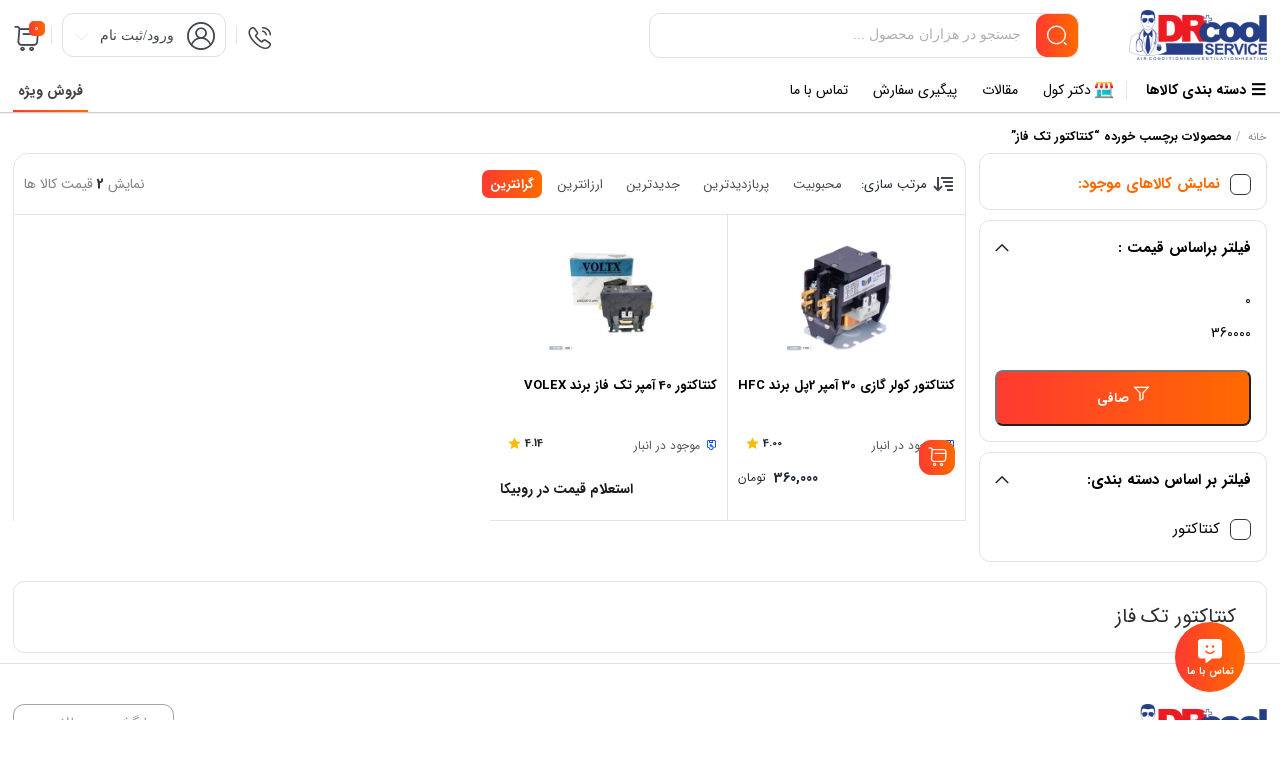

--- FILE ---
content_type: text/html; charset=UTF-8
request_url: https://drcool.ir/product-tag/%DA%A9%D9%86%D8%AA%D8%A7%DA%A9%D8%AA%D9%88%D8%B1-%D8%AA%DA%A9-%D9%81%D8%A7%D8%B2/
body_size: 42404
content:
<!DOCTYPE html>
<html dir="rtl" lang="fa-IR" prefix="og: https://ogp.me/ns#">

  <head><meta charset="UTF-8"><script>if(navigator.userAgent.match(/MSIE|Internet Explorer/i)||navigator.userAgent.match(/Trident\/7\..*?rv:11/i)){var href=document.location.href;if(!href.match(/[?&]nowprocket/)){if(href.indexOf("?")==-1){if(href.indexOf("#")==-1){document.location.href=href+"?nowprocket=1"}else{document.location.href=href.replace("#","?nowprocket=1#")}}else{if(href.indexOf("#")==-1){document.location.href=href+"&nowprocket=1"}else{document.location.href=href.replace("#","&nowprocket=1#")}}}}</script><script>(()=>{class RocketLazyLoadScripts{constructor(){this.v="2.0.4",this.userEvents=["keydown","keyup","mousedown","mouseup","mousemove","mouseover","mouseout","touchmove","touchstart","touchend","touchcancel","wheel","click","dblclick","input"],this.attributeEvents=["onblur","onclick","oncontextmenu","ondblclick","onfocus","onmousedown","onmouseenter","onmouseleave","onmousemove","onmouseout","onmouseover","onmouseup","onmousewheel","onscroll","onsubmit"]}async t(){this.i(),this.o(),/iP(ad|hone)/.test(navigator.userAgent)&&this.h(),this.u(),this.l(this),this.m(),this.k(this),this.p(this),this._(),await Promise.all([this.R(),this.L()]),this.lastBreath=Date.now(),this.S(this),this.P(),this.D(),this.O(),this.M(),await this.C(this.delayedScripts.normal),await this.C(this.delayedScripts.defer),await this.C(this.delayedScripts.async),await this.T(),await this.F(),await this.j(),await this.A(),window.dispatchEvent(new Event("rocket-allScriptsLoaded")),this.everythingLoaded=!0,this.lastTouchEnd&&await new Promise(t=>setTimeout(t,500-Date.now()+this.lastTouchEnd)),this.I(),this.H(),this.U(),this.W()}i(){this.CSPIssue=sessionStorage.getItem("rocketCSPIssue"),document.addEventListener("securitypolicyviolation",t=>{this.CSPIssue||"script-src-elem"!==t.violatedDirective||"data"!==t.blockedURI||(this.CSPIssue=!0,sessionStorage.setItem("rocketCSPIssue",!0))},{isRocket:!0})}o(){window.addEventListener("pageshow",t=>{this.persisted=t.persisted,this.realWindowLoadedFired=!0},{isRocket:!0}),window.addEventListener("pagehide",()=>{this.onFirstUserAction=null},{isRocket:!0})}h(){let t;function e(e){t=e}window.addEventListener("touchstart",e,{isRocket:!0}),window.addEventListener("touchend",function i(o){o.changedTouches[0]&&t.changedTouches[0]&&Math.abs(o.changedTouches[0].pageX-t.changedTouches[0].pageX)<10&&Math.abs(o.changedTouches[0].pageY-t.changedTouches[0].pageY)<10&&o.timeStamp-t.timeStamp<200&&(window.removeEventListener("touchstart",e,{isRocket:!0}),window.removeEventListener("touchend",i,{isRocket:!0}),"INPUT"===o.target.tagName&&"text"===o.target.type||(o.target.dispatchEvent(new TouchEvent("touchend",{target:o.target,bubbles:!0})),o.target.dispatchEvent(new MouseEvent("mouseover",{target:o.target,bubbles:!0})),o.target.dispatchEvent(new PointerEvent("click",{target:o.target,bubbles:!0,cancelable:!0,detail:1,clientX:o.changedTouches[0].clientX,clientY:o.changedTouches[0].clientY})),event.preventDefault()))},{isRocket:!0})}q(t){this.userActionTriggered||("mousemove"!==t.type||this.firstMousemoveIgnored?"keyup"===t.type||"mouseover"===t.type||"mouseout"===t.type||(this.userActionTriggered=!0,this.onFirstUserAction&&this.onFirstUserAction()):this.firstMousemoveIgnored=!0),"click"===t.type&&t.preventDefault(),t.stopPropagation(),t.stopImmediatePropagation(),"touchstart"===this.lastEvent&&"touchend"===t.type&&(this.lastTouchEnd=Date.now()),"click"===t.type&&(this.lastTouchEnd=0),this.lastEvent=t.type,t.composedPath&&t.composedPath()[0].getRootNode()instanceof ShadowRoot&&(t.rocketTarget=t.composedPath()[0]),this.savedUserEvents.push(t)}u(){this.savedUserEvents=[],this.userEventHandler=this.q.bind(this),this.userEvents.forEach(t=>window.addEventListener(t,this.userEventHandler,{passive:!1,isRocket:!0})),document.addEventListener("visibilitychange",this.userEventHandler,{isRocket:!0})}U(){this.userEvents.forEach(t=>window.removeEventListener(t,this.userEventHandler,{passive:!1,isRocket:!0})),document.removeEventListener("visibilitychange",this.userEventHandler,{isRocket:!0}),this.savedUserEvents.forEach(t=>{(t.rocketTarget||t.target).dispatchEvent(new window[t.constructor.name](t.type,t))})}m(){const t="return false",e=Array.from(this.attributeEvents,t=>"data-rocket-"+t),i="["+this.attributeEvents.join("],[")+"]",o="[data-rocket-"+this.attributeEvents.join("],[data-rocket-")+"]",s=(e,i,o)=>{o&&o!==t&&(e.setAttribute("data-rocket-"+i,o),e["rocket"+i]=new Function("event",o),e.setAttribute(i,t))};new MutationObserver(t=>{for(const n of t)"attributes"===n.type&&(n.attributeName.startsWith("data-rocket-")||this.everythingLoaded?n.attributeName.startsWith("data-rocket-")&&this.everythingLoaded&&this.N(n.target,n.attributeName.substring(12)):s(n.target,n.attributeName,n.target.getAttribute(n.attributeName))),"childList"===n.type&&n.addedNodes.forEach(t=>{if(t.nodeType===Node.ELEMENT_NODE)if(this.everythingLoaded)for(const i of[t,...t.querySelectorAll(o)])for(const t of i.getAttributeNames())e.includes(t)&&this.N(i,t.substring(12));else for(const e of[t,...t.querySelectorAll(i)])for(const t of e.getAttributeNames())this.attributeEvents.includes(t)&&s(e,t,e.getAttribute(t))})}).observe(document,{subtree:!0,childList:!0,attributeFilter:[...this.attributeEvents,...e]})}I(){this.attributeEvents.forEach(t=>{document.querySelectorAll("[data-rocket-"+t+"]").forEach(e=>{this.N(e,t)})})}N(t,e){const i=t.getAttribute("data-rocket-"+e);i&&(t.setAttribute(e,i),t.removeAttribute("data-rocket-"+e))}k(t){Object.defineProperty(HTMLElement.prototype,"onclick",{get(){return this.rocketonclick||null},set(e){this.rocketonclick=e,this.setAttribute(t.everythingLoaded?"onclick":"data-rocket-onclick","this.rocketonclick(event)")}})}S(t){function e(e,i){let o=e[i];e[i]=null,Object.defineProperty(e,i,{get:()=>o,set(s){t.everythingLoaded?o=s:e["rocket"+i]=o=s}})}e(document,"onreadystatechange"),e(window,"onload"),e(window,"onpageshow");try{Object.defineProperty(document,"readyState",{get:()=>t.rocketReadyState,set(e){t.rocketReadyState=e},configurable:!0}),document.readyState="loading"}catch(t){console.log("WPRocket DJE readyState conflict, bypassing")}}l(t){this.originalAddEventListener=EventTarget.prototype.addEventListener,this.originalRemoveEventListener=EventTarget.prototype.removeEventListener,this.savedEventListeners=[],EventTarget.prototype.addEventListener=function(e,i,o){o&&o.isRocket||!t.B(e,this)&&!t.userEvents.includes(e)||t.B(e,this)&&!t.userActionTriggered||e.startsWith("rocket-")||t.everythingLoaded?t.originalAddEventListener.call(this,e,i,o):(t.savedEventListeners.push({target:this,remove:!1,type:e,func:i,options:o}),"mouseenter"!==e&&"mouseleave"!==e||t.originalAddEventListener.call(this,e,t.savedUserEvents.push,o))},EventTarget.prototype.removeEventListener=function(e,i,o){o&&o.isRocket||!t.B(e,this)&&!t.userEvents.includes(e)||t.B(e,this)&&!t.userActionTriggered||e.startsWith("rocket-")||t.everythingLoaded?t.originalRemoveEventListener.call(this,e,i,o):t.savedEventListeners.push({target:this,remove:!0,type:e,func:i,options:o})}}J(t,e){this.savedEventListeners=this.savedEventListeners.filter(i=>{let o=i.type,s=i.target||window;return e!==o||t!==s||(this.B(o,s)&&(i.type="rocket-"+o),this.$(i),!1)})}H(){EventTarget.prototype.addEventListener=this.originalAddEventListener,EventTarget.prototype.removeEventListener=this.originalRemoveEventListener,this.savedEventListeners.forEach(t=>this.$(t))}$(t){t.remove?this.originalRemoveEventListener.call(t.target,t.type,t.func,t.options):this.originalAddEventListener.call(t.target,t.type,t.func,t.options)}p(t){let e;function i(e){return t.everythingLoaded?e:e.split(" ").map(t=>"load"===t||t.startsWith("load.")?"rocket-jquery-load":t).join(" ")}function o(o){function s(e){const s=o.fn[e];o.fn[e]=o.fn.init.prototype[e]=function(){return this[0]===window&&t.userActionTriggered&&("string"==typeof arguments[0]||arguments[0]instanceof String?arguments[0]=i(arguments[0]):"object"==typeof arguments[0]&&Object.keys(arguments[0]).forEach(t=>{const e=arguments[0][t];delete arguments[0][t],arguments[0][i(t)]=e})),s.apply(this,arguments),this}}if(o&&o.fn&&!t.allJQueries.includes(o)){const e={DOMContentLoaded:[],"rocket-DOMContentLoaded":[]};for(const t in e)document.addEventListener(t,()=>{e[t].forEach(t=>t())},{isRocket:!0});o.fn.ready=o.fn.init.prototype.ready=function(i){function s(){parseInt(o.fn.jquery)>2?setTimeout(()=>i.bind(document)(o)):i.bind(document)(o)}return"function"==typeof i&&(t.realDomReadyFired?!t.userActionTriggered||t.fauxDomReadyFired?s():e["rocket-DOMContentLoaded"].push(s):e.DOMContentLoaded.push(s)),o([])},s("on"),s("one"),s("off"),t.allJQueries.push(o)}e=o}t.allJQueries=[],o(window.jQuery),Object.defineProperty(window,"jQuery",{get:()=>e,set(t){o(t)}})}P(){const t=new Map;document.write=document.writeln=function(e){const i=document.currentScript,o=document.createRange(),s=i.parentElement;let n=t.get(i);void 0===n&&(n=i.nextSibling,t.set(i,n));const c=document.createDocumentFragment();o.setStart(c,0),c.appendChild(o.createContextualFragment(e)),s.insertBefore(c,n)}}async R(){return new Promise(t=>{this.userActionTriggered?t():this.onFirstUserAction=t})}async L(){return new Promise(t=>{document.addEventListener("DOMContentLoaded",()=>{this.realDomReadyFired=!0,t()},{isRocket:!0})})}async j(){return this.realWindowLoadedFired?Promise.resolve():new Promise(t=>{window.addEventListener("load",t,{isRocket:!0})})}M(){this.pendingScripts=[];this.scriptsMutationObserver=new MutationObserver(t=>{for(const e of t)e.addedNodes.forEach(t=>{"SCRIPT"!==t.tagName||t.noModule||t.isWPRocket||this.pendingScripts.push({script:t,promise:new Promise(e=>{const i=()=>{const i=this.pendingScripts.findIndex(e=>e.script===t);i>=0&&this.pendingScripts.splice(i,1),e()};t.addEventListener("load",i,{isRocket:!0}),t.addEventListener("error",i,{isRocket:!0}),setTimeout(i,1e3)})})})}),this.scriptsMutationObserver.observe(document,{childList:!0,subtree:!0})}async F(){await this.X(),this.pendingScripts.length?(await this.pendingScripts[0].promise,await this.F()):this.scriptsMutationObserver.disconnect()}D(){this.delayedScripts={normal:[],async:[],defer:[]},document.querySelectorAll("script[type$=rocketlazyloadscript]").forEach(t=>{t.hasAttribute("data-rocket-src")?t.hasAttribute("async")&&!1!==t.async?this.delayedScripts.async.push(t):t.hasAttribute("defer")&&!1!==t.defer||"module"===t.getAttribute("data-rocket-type")?this.delayedScripts.defer.push(t):this.delayedScripts.normal.push(t):this.delayedScripts.normal.push(t)})}async _(){await this.L();let t=[];document.querySelectorAll("script[type$=rocketlazyloadscript][data-rocket-src]").forEach(e=>{let i=e.getAttribute("data-rocket-src");if(i&&!i.startsWith("data:")){i.startsWith("//")&&(i=location.protocol+i);try{const o=new URL(i).origin;o!==location.origin&&t.push({src:o,crossOrigin:e.crossOrigin||"module"===e.getAttribute("data-rocket-type")})}catch(t){}}}),t=[...new Map(t.map(t=>[JSON.stringify(t),t])).values()],this.Y(t,"preconnect")}async G(t){if(await this.K(),!0!==t.noModule||!("noModule"in HTMLScriptElement.prototype))return new Promise(e=>{let i;function o(){(i||t).setAttribute("data-rocket-status","executed"),e()}try{if(navigator.userAgent.includes("Firefox/")||""===navigator.vendor||this.CSPIssue)i=document.createElement("script"),[...t.attributes].forEach(t=>{let e=t.nodeName;"type"!==e&&("data-rocket-type"===e&&(e="type"),"data-rocket-src"===e&&(e="src"),i.setAttribute(e,t.nodeValue))}),t.text&&(i.text=t.text),t.nonce&&(i.nonce=t.nonce),i.hasAttribute("src")?(i.addEventListener("load",o,{isRocket:!0}),i.addEventListener("error",()=>{i.setAttribute("data-rocket-status","failed-network"),e()},{isRocket:!0}),setTimeout(()=>{i.isConnected||e()},1)):(i.text=t.text,o()),i.isWPRocket=!0,t.parentNode.replaceChild(i,t);else{const i=t.getAttribute("data-rocket-type"),s=t.getAttribute("data-rocket-src");i?(t.type=i,t.removeAttribute("data-rocket-type")):t.removeAttribute("type"),t.addEventListener("load",o,{isRocket:!0}),t.addEventListener("error",i=>{this.CSPIssue&&i.target.src.startsWith("data:")?(console.log("WPRocket: CSP fallback activated"),t.removeAttribute("src"),this.G(t).then(e)):(t.setAttribute("data-rocket-status","failed-network"),e())},{isRocket:!0}),s?(t.fetchPriority="high",t.removeAttribute("data-rocket-src"),t.src=s):t.src="data:text/javascript;base64,"+window.btoa(unescape(encodeURIComponent(t.text)))}}catch(i){t.setAttribute("data-rocket-status","failed-transform"),e()}});t.setAttribute("data-rocket-status","skipped")}async C(t){const e=t.shift();return e?(e.isConnected&&await this.G(e),this.C(t)):Promise.resolve()}O(){this.Y([...this.delayedScripts.normal,...this.delayedScripts.defer,...this.delayedScripts.async],"preload")}Y(t,e){this.trash=this.trash||[];let i=!0;var o=document.createDocumentFragment();t.forEach(t=>{const s=t.getAttribute&&t.getAttribute("data-rocket-src")||t.src;if(s&&!s.startsWith("data:")){const n=document.createElement("link");n.href=s,n.rel=e,"preconnect"!==e&&(n.as="script",n.fetchPriority=i?"high":"low"),t.getAttribute&&"module"===t.getAttribute("data-rocket-type")&&(n.crossOrigin=!0),t.crossOrigin&&(n.crossOrigin=t.crossOrigin),t.integrity&&(n.integrity=t.integrity),t.nonce&&(n.nonce=t.nonce),o.appendChild(n),this.trash.push(n),i=!1}}),document.head.appendChild(o)}W(){this.trash.forEach(t=>t.remove())}async T(){try{document.readyState="interactive"}catch(t){}this.fauxDomReadyFired=!0;try{await this.K(),this.J(document,"readystatechange"),document.dispatchEvent(new Event("rocket-readystatechange")),await this.K(),document.rocketonreadystatechange&&document.rocketonreadystatechange(),await this.K(),this.J(document,"DOMContentLoaded"),document.dispatchEvent(new Event("rocket-DOMContentLoaded")),await this.K(),this.J(window,"DOMContentLoaded"),window.dispatchEvent(new Event("rocket-DOMContentLoaded"))}catch(t){console.error(t)}}async A(){try{document.readyState="complete"}catch(t){}try{await this.K(),this.J(document,"readystatechange"),document.dispatchEvent(new Event("rocket-readystatechange")),await this.K(),document.rocketonreadystatechange&&document.rocketonreadystatechange(),await this.K(),this.J(window,"load"),window.dispatchEvent(new Event("rocket-load")),await this.K(),window.rocketonload&&window.rocketonload(),await this.K(),this.allJQueries.forEach(t=>t(window).trigger("rocket-jquery-load")),await this.K(),this.J(window,"pageshow");const t=new Event("rocket-pageshow");t.persisted=this.persisted,window.dispatchEvent(t),await this.K(),window.rocketonpageshow&&window.rocketonpageshow({persisted:this.persisted})}catch(t){console.error(t)}}async K(){Date.now()-this.lastBreath>45&&(await this.X(),this.lastBreath=Date.now())}async X(){return document.hidden?new Promise(t=>setTimeout(t)):new Promise(t=>requestAnimationFrame(t))}B(t,e){return e===document&&"readystatechange"===t||(e===document&&"DOMContentLoaded"===t||(e===window&&"DOMContentLoaded"===t||(e===window&&"load"===t||e===window&&"pageshow"===t)))}static run(){(new RocketLazyLoadScripts).t()}}RocketLazyLoadScripts.run()})();</script>

    
    <meta name="viewport" content="width=device-width,initial-scale=1,maximum-scale=1,user-scalable=no"/>

    <meta name="theme-color" content="#ff3a30">
    <meta name="fontiran.com:license" content="B3L8B">

        <link rel="pingback" href="https://drcool.ir/xmlrpc.php" />
    
          <title>کنتاکتور تک فاز | دکتر کول</title>
    
    
     <link rel="shortcut icon" href="https://drcool.ir/wp-content/uploads/2022/02/drcool-logo.png" >
   <link rel="icon" href="https://drcool.ir/wp-content/uploads/2022/02/drcool-logo.png">
  




	
<!-- بهینه‌سازی موتور جستجو توسط Rank Math - https://rankmath.com/ -->
<title>کنتاکتور تک فاز – دکتر کول - فروشگاه قطعات کولر گازی</title>
<meta name="robots" content="follow, index, max-snippet:-1, max-video-preview:-1, max-image-preview:large"/>
<link rel="canonical" href="https://drcool.ir/product-tag/%da%a9%d9%86%d8%aa%d8%a7%da%a9%d8%aa%d9%88%d8%b1-%d8%aa%da%a9-%d9%81%d8%a7%d8%b2/" />
<meta property="og:locale" content="fa_IR" />
<meta property="og:type" content="article" />
<meta property="og:title" content="کنتاکتور تک فاز | دکتر کول" />
<meta property="og:url" content="https://drcool.ir/product-tag/%da%a9%d9%86%d8%aa%d8%a7%da%a9%d8%aa%d9%88%d8%b1-%d8%aa%da%a9-%d9%81%d8%a7%d8%b2/" />
<meta property="og:site_name" content="فروشگاه اینترنتی دکتر کول" />
<meta name="twitter:card" content="summary_large_image" />
<meta name="twitter:title" content="کنتاکتور تک فاز | دکتر کول" />
<script type="application/ld+json" class="rank-math-schema">{"@context":"https://schema.org","@graph":[{"@type":"Organization","@id":"https://drcool.ir/#organization","name":"\u062f\u06a9\u062a\u0631 \u06a9\u0648\u0644"},{"@type":"WebSite","@id":"https://drcool.ir/#website","url":"https://drcool.ir","name":"\u0641\u0631\u0648\u0634\u06af\u0627\u0647 \u0627\u06cc\u0646\u062a\u0631\u0646\u062a\u06cc \u062f\u06a9\u062a\u0631 \u06a9\u0648\u0644","alternateName":"\u0641\u0631\u0648\u0634\u06af\u0627\u0647 \u0627\u06cc\u0646\u062a\u0631\u0646\u062a\u06cc \u062f\u06a9\u062a\u0631 \u06a9\u0648\u0644","publisher":{"@id":"https://drcool.ir/#organization"},"inLanguage":"fa-IR"},{"@type":"BreadcrumbList","@id":"https://drcool.ir/product-tag/%da%a9%d9%86%d8%aa%d8%a7%da%a9%d8%aa%d9%88%d8%b1-%d8%aa%da%a9-%d9%81%d8%a7%d8%b2/#breadcrumb","itemListElement":[{"@type":"ListItem","position":"1","item":{"@id":"https://drcool.ir","name":"\u062f\u06a9\u062a\u0631 \u06a9\u0648\u0644"}},{"@type":"ListItem","position":"2","item":{"@id":"https://drcool.ir/product-tag/%da%a9%d9%86%d8%aa%d8%a7%da%a9%d8%aa%d9%88%d8%b1-%d8%aa%da%a9-%d9%81%d8%a7%d8%b2/","name":"\u0645\u062d\u0635\u0648\u0644\u0627\u062a \u0628\u0631\u0686\u0633\u0628 \u062e\u0648\u0631\u062f\u0647 \"\u06a9\u0646\u062a\u0627\u06a9\u062a\u0648\u0631 \u062a\u06a9 \u0641\u0627\u0632\""}}]},{"@type":"CollectionPage","@id":"https://drcool.ir/product-tag/%da%a9%d9%86%d8%aa%d8%a7%da%a9%d8%aa%d9%88%d8%b1-%d8%aa%da%a9-%d9%81%d8%a7%d8%b2/#webpage","url":"https://drcool.ir/product-tag/%da%a9%d9%86%d8%aa%d8%a7%da%a9%d8%aa%d9%88%d8%b1-%d8%aa%da%a9-%d9%81%d8%a7%d8%b2/","name":"\u06a9\u0646\u062a\u0627\u06a9\u062a\u0648\u0631 \u062a\u06a9 \u0641\u0627\u0632 | \u062f\u06a9\u062a\u0631 \u06a9\u0648\u0644","isPartOf":{"@id":"https://drcool.ir/#website"},"inLanguage":"fa-IR","breadcrumb":{"@id":"https://drcool.ir/product-tag/%da%a9%d9%86%d8%aa%d8%a7%da%a9%d8%aa%d9%88%d8%b1-%d8%aa%da%a9-%d9%81%d8%a7%d8%b2/#breadcrumb"}}]}</script>
<!-- /افزونه سئو ورپرس Rank Math -->


<link rel="alternate" type="application/rss+xml" title="خوراک دکتر کول - فروشگاه قطعات کولر گازی &raquo; کنتاکتور تک فاز برچسب" href="https://drcool.ir/product-tag/%da%a9%d9%86%d8%aa%d8%a7%da%a9%d8%aa%d9%88%d8%b1-%d8%aa%da%a9-%d9%81%d8%a7%d8%b2/feed/" />

 
  <script type="rocketlazyloadscript" data-rocket-type="text/javascript" id="prkjsload-js-settings">
  var wpjsloadbymdz_url = 'https://drcool.ir';
  var wpjsloadbymdz_active = '0';
  var wpjsloadbymdz_doonscroll = '0';
  var wpjsloadbymdz_loding_line = '1';
  var wpjsloadbymdz_loding_logo = '0';
  var wpjsloadbymdz_loaderclass = '';
  var wpjsloadbymdz_loadereff = '0';
  var wpjsloadbymdz_onexts = '0';
  var wpjsloadbymdz_exc_class = '';
  var wpjsloadbymdz_exc_attrs = '';
  var wpjsloadbymdz_exc_parclass = '';
  var wpjsloadbymdz_exc_parattr = '';
  var wpjsloadbymdz_cache = '0';
  var wpjsloadbymdz_cachetime = '30';
  var wpjsloadbymdz_exc_cachepages = '';
  var wpjsloadbymdz_cache_uesrs = '0';
  var wpjsloadbymdz_doncache_q = '0';
  var wpjsloadbymdz_cache_remover = '0';
  var wpjsloadbymdz_user_isin = '1';
  var wpjsloadbymdz_ajaxcache = '0';
  </script>


<script src="https://drcool.ir/wp-content/themes/parskala/assets/js/jquery.timezz.js" data-rocket-defer defer></script>



          <link rel="stylesheet" href="https://drcool.ir/wp-content/themes/parskala/fonts/iransans/irsans-config.css" type="text/css">
    


  
<style id='wp-img-auto-sizes-contain-inline-css' type='text/css'>
img:is([sizes=auto i],[sizes^="auto," i]){contain-intrinsic-size:3000px 1500px}
/*# sourceURL=wp-img-auto-sizes-contain-inline-css */
</style>
<link rel='stylesheet' id='general-css-css' href='https://drcool.ir/wp-content/cache/background-css/1/drcool.ir/wp-content/themes/parskala/assets/css/general.css?ver=3.9.3&wpr_t=1769705029' type='text/css' media='all' />
<link rel='stylesheet' id='menu-css-css' href='https://drcool.ir/wp-content/themes/parskala/assets/css/prk-menu.css?ver=3.9.3' type='text/css' media='all' />
<link rel='stylesheet' id='account-header-css' href='https://drcool.ir/wp-content/themes/parskala/assets/css/prk-account-header.css?ver=3.9.3' type='text/css' media='all' />
<link rel='stylesheet' id='prk-style-css' href='https://drcool.ir/wp-content/cache/background-css/1/drcool.ir/wp-content/themes/parskala/assets/css/1.parskala.css?ver=3.9.3&wpr_t=1769705029' type='text/css' media='all' />
<link rel='stylesheet' id='style-css' href='https://drcool.ir/wp-content/themes/parskala/style.css?ver=6.9' type='text/css' media='all' />
<link rel='stylesheet' id='swiper-main-css' href='https://drcool.ir/wp-content/themes/parskala/assets/css/lunches/swiper.css?ver=3.9.3' type='text/css' media='all' />
<link rel='stylesheet' id='slider-swiper-css' href='https://drcool.ir/wp-content/themes/parskala/assets/css/lunches/swiper-slider.css?ver=3.9.3' type='text/css' media='all' />
<link rel='stylesheet' id='whishlist-css-css' href='https://drcool.ir/wp-content/themes/parskala/assets/css/lunches/whishlist.css?ver=3.9.3' type='text/css' media='all' />
<link rel='stylesheet' id='dokan-css-css' href='https://drcool.ir/wp-content/cache/background-css/1/drcool.ir/wp-content/themes/parskala/assets/css/lunches/prk-dokan.css?ver=3.9.3&wpr_t=1769705029' type='text/css' media='all' />
<link rel='stylesheet' id='modals-css-css' href='https://drcool.ir/wp-content/cache/background-css/1/drcool.ir/wp-content/themes/parskala/assets/css/lunches/modal.css?ver=3.9.3&wpr_t=1769705029' type='text/css' media='all' />
<link rel='stylesheet' id='banners-css-css' href='https://drcool.ir/wp-content/themes/parskala/assets/css/lunches/prk-banners.css?ver=3.9.3' type='text/css' media='all' />
<link rel='stylesheet' id='items-css' href='https://drcool.ir/wp-content/cache/background-css/1/drcool.ir/wp-content/themes/parskala/assets/css/carousels/owl.carousel-items.css?ver=3.9.3&wpr_t=1769705029' type='text/css' media='all' />
<link rel='stylesheet' id='off-slider-css' href='https://drcool.ir/wp-content/cache/background-css/1/drcool.ir/wp-content/themes/parskala/assets/css/carousels/owl.article-off.css?ver=3.9.3&wpr_t=1769705029' type='text/css' media='all' />
<link rel='stylesheet' id='hanis-slider-css' href='https://drcool.ir/wp-content/cache/background-css/1/drcool.ir/wp-content/themes/parskala/assets/css/carousels/owl.item-hanis.css?ver=3.9.3&wpr_t=1769705029' type='text/css' media='all' />
<link rel='stylesheet' id='slider-main-css' href='https://drcool.ir/wp-content/cache/background-css/1/drcool.ir/wp-content/themes/parskala/assets/css/carousels/owl.carousel.min.css?ver=3.9.3&wpr_t=1769705029' type='text/css' media='all' />
<link rel='stylesheet' id='remixicon-css' href='https://drcool.ir/wp-content/themes/parskala/assets/fonts/ri-fonts/remixicon.css?ver=6.9' type='text/css' media='all' />
<link rel='stylesheet' id='flaticon-css' href='https://drcool.ir/wp-content/themes/parskala/assets/fonts/font/flaticon.css?ver=6.9' type='text/css' media='all' />
<link rel='stylesheet' id='iconsax-css' href='https://drcool.ir/wp-content/themes/parskala/assets/fonts/parsfont/style.css?ver=6.9' type='text/css' media='all' />
<link rel='stylesheet' id='leaflet-css-css' href='https://drcool.ir/wp-content/cache/background-css/1/drcool.ir/wp-content/themes/parskala/assets/css/leaflet.css?ver=4.3.3&wpr_t=1769705029' type='text/css' media='all' />
<style id='wp-emoji-styles-inline-css' type='text/css'>

	img.wp-smiley, img.emoji {
		display: inline !important;
		border: none !important;
		box-shadow: none !important;
		height: 1em !important;
		width: 1em !important;
		margin: 0 0.07em !important;
		vertical-align: -0.1em !important;
		background: none !important;
		padding: 0 !important;
	}
/*# sourceURL=wp-emoji-styles-inline-css */
</style>
<link rel='stylesheet' id='wp-block-library-rtl-css' href='https://drcool.ir/wp-includes/css/dist/block-library/style-rtl.min.css?ver=6.9' type='text/css' media='all' />
<style id='classic-theme-styles-inline-css' type='text/css'>
/*! This file is auto-generated */
.wp-block-button__link{color:#fff;background-color:#32373c;border-radius:9999px;box-shadow:none;text-decoration:none;padding:calc(.667em + 2px) calc(1.333em + 2px);font-size:1.125em}.wp-block-file__button{background:#32373c;color:#fff;text-decoration:none}
/*# sourceURL=/wp-includes/css/classic-themes.min.css */
</style>
<style id='global-styles-inline-css' type='text/css'>
:root{--wp--preset--aspect-ratio--square: 1;--wp--preset--aspect-ratio--4-3: 4/3;--wp--preset--aspect-ratio--3-4: 3/4;--wp--preset--aspect-ratio--3-2: 3/2;--wp--preset--aspect-ratio--2-3: 2/3;--wp--preset--aspect-ratio--16-9: 16/9;--wp--preset--aspect-ratio--9-16: 9/16;--wp--preset--color--black: #000000;--wp--preset--color--cyan-bluish-gray: #abb8c3;--wp--preset--color--white: #ffffff;--wp--preset--color--pale-pink: #f78da7;--wp--preset--color--vivid-red: #cf2e2e;--wp--preset--color--luminous-vivid-orange: #ff6900;--wp--preset--color--luminous-vivid-amber: #fcb900;--wp--preset--color--light-green-cyan: #7bdcb5;--wp--preset--color--vivid-green-cyan: #00d084;--wp--preset--color--pale-cyan-blue: #8ed1fc;--wp--preset--color--vivid-cyan-blue: #0693e3;--wp--preset--color--vivid-purple: #9b51e0;--wp--preset--gradient--vivid-cyan-blue-to-vivid-purple: linear-gradient(135deg,rgb(6,147,227) 0%,rgb(155,81,224) 100%);--wp--preset--gradient--light-green-cyan-to-vivid-green-cyan: linear-gradient(135deg,rgb(122,220,180) 0%,rgb(0,208,130) 100%);--wp--preset--gradient--luminous-vivid-amber-to-luminous-vivid-orange: linear-gradient(135deg,rgb(252,185,0) 0%,rgb(255,105,0) 100%);--wp--preset--gradient--luminous-vivid-orange-to-vivid-red: linear-gradient(135deg,rgb(255,105,0) 0%,rgb(207,46,46) 100%);--wp--preset--gradient--very-light-gray-to-cyan-bluish-gray: linear-gradient(135deg,rgb(238,238,238) 0%,rgb(169,184,195) 100%);--wp--preset--gradient--cool-to-warm-spectrum: linear-gradient(135deg,rgb(74,234,220) 0%,rgb(151,120,209) 20%,rgb(207,42,186) 40%,rgb(238,44,130) 60%,rgb(251,105,98) 80%,rgb(254,248,76) 100%);--wp--preset--gradient--blush-light-purple: linear-gradient(135deg,rgb(255,206,236) 0%,rgb(152,150,240) 100%);--wp--preset--gradient--blush-bordeaux: linear-gradient(135deg,rgb(254,205,165) 0%,rgb(254,45,45) 50%,rgb(107,0,62) 100%);--wp--preset--gradient--luminous-dusk: linear-gradient(135deg,rgb(255,203,112) 0%,rgb(199,81,192) 50%,rgb(65,88,208) 100%);--wp--preset--gradient--pale-ocean: linear-gradient(135deg,rgb(255,245,203) 0%,rgb(182,227,212) 50%,rgb(51,167,181) 100%);--wp--preset--gradient--electric-grass: linear-gradient(135deg,rgb(202,248,128) 0%,rgb(113,206,126) 100%);--wp--preset--gradient--midnight: linear-gradient(135deg,rgb(2,3,129) 0%,rgb(40,116,252) 100%);--wp--preset--font-size--small: 13px;--wp--preset--font-size--medium: 20px;--wp--preset--font-size--large: 36px;--wp--preset--font-size--x-large: 42px;--wp--preset--spacing--20: 0.44rem;--wp--preset--spacing--30: 0.67rem;--wp--preset--spacing--40: 1rem;--wp--preset--spacing--50: 1.5rem;--wp--preset--spacing--60: 2.25rem;--wp--preset--spacing--70: 3.38rem;--wp--preset--spacing--80: 5.06rem;--wp--preset--shadow--natural: 6px 6px 9px rgba(0, 0, 0, 0.2);--wp--preset--shadow--deep: 12px 12px 50px rgba(0, 0, 0, 0.4);--wp--preset--shadow--sharp: 6px 6px 0px rgba(0, 0, 0, 0.2);--wp--preset--shadow--outlined: 6px 6px 0px -3px rgb(255, 255, 255), 6px 6px rgb(0, 0, 0);--wp--preset--shadow--crisp: 6px 6px 0px rgb(0, 0, 0);}:where(.is-layout-flex){gap: 0.5em;}:where(.is-layout-grid){gap: 0.5em;}body .is-layout-flex{display: flex;}.is-layout-flex{flex-wrap: wrap;align-items: center;}.is-layout-flex > :is(*, div){margin: 0;}body .is-layout-grid{display: grid;}.is-layout-grid > :is(*, div){margin: 0;}:where(.wp-block-columns.is-layout-flex){gap: 2em;}:where(.wp-block-columns.is-layout-grid){gap: 2em;}:where(.wp-block-post-template.is-layout-flex){gap: 1.25em;}:where(.wp-block-post-template.is-layout-grid){gap: 1.25em;}.has-black-color{color: var(--wp--preset--color--black) !important;}.has-cyan-bluish-gray-color{color: var(--wp--preset--color--cyan-bluish-gray) !important;}.has-white-color{color: var(--wp--preset--color--white) !important;}.has-pale-pink-color{color: var(--wp--preset--color--pale-pink) !important;}.has-vivid-red-color{color: var(--wp--preset--color--vivid-red) !important;}.has-luminous-vivid-orange-color{color: var(--wp--preset--color--luminous-vivid-orange) !important;}.has-luminous-vivid-amber-color{color: var(--wp--preset--color--luminous-vivid-amber) !important;}.has-light-green-cyan-color{color: var(--wp--preset--color--light-green-cyan) !important;}.has-vivid-green-cyan-color{color: var(--wp--preset--color--vivid-green-cyan) !important;}.has-pale-cyan-blue-color{color: var(--wp--preset--color--pale-cyan-blue) !important;}.has-vivid-cyan-blue-color{color: var(--wp--preset--color--vivid-cyan-blue) !important;}.has-vivid-purple-color{color: var(--wp--preset--color--vivid-purple) !important;}.has-black-background-color{background-color: var(--wp--preset--color--black) !important;}.has-cyan-bluish-gray-background-color{background-color: var(--wp--preset--color--cyan-bluish-gray) !important;}.has-white-background-color{background-color: var(--wp--preset--color--white) !important;}.has-pale-pink-background-color{background-color: var(--wp--preset--color--pale-pink) !important;}.has-vivid-red-background-color{background-color: var(--wp--preset--color--vivid-red) !important;}.has-luminous-vivid-orange-background-color{background-color: var(--wp--preset--color--luminous-vivid-orange) !important;}.has-luminous-vivid-amber-background-color{background-color: var(--wp--preset--color--luminous-vivid-amber) !important;}.has-light-green-cyan-background-color{background-color: var(--wp--preset--color--light-green-cyan) !important;}.has-vivid-green-cyan-background-color{background-color: var(--wp--preset--color--vivid-green-cyan) !important;}.has-pale-cyan-blue-background-color{background-color: var(--wp--preset--color--pale-cyan-blue) !important;}.has-vivid-cyan-blue-background-color{background-color: var(--wp--preset--color--vivid-cyan-blue) !important;}.has-vivid-purple-background-color{background-color: var(--wp--preset--color--vivid-purple) !important;}.has-black-border-color{border-color: var(--wp--preset--color--black) !important;}.has-cyan-bluish-gray-border-color{border-color: var(--wp--preset--color--cyan-bluish-gray) !important;}.has-white-border-color{border-color: var(--wp--preset--color--white) !important;}.has-pale-pink-border-color{border-color: var(--wp--preset--color--pale-pink) !important;}.has-vivid-red-border-color{border-color: var(--wp--preset--color--vivid-red) !important;}.has-luminous-vivid-orange-border-color{border-color: var(--wp--preset--color--luminous-vivid-orange) !important;}.has-luminous-vivid-amber-border-color{border-color: var(--wp--preset--color--luminous-vivid-amber) !important;}.has-light-green-cyan-border-color{border-color: var(--wp--preset--color--light-green-cyan) !important;}.has-vivid-green-cyan-border-color{border-color: var(--wp--preset--color--vivid-green-cyan) !important;}.has-pale-cyan-blue-border-color{border-color: var(--wp--preset--color--pale-cyan-blue) !important;}.has-vivid-cyan-blue-border-color{border-color: var(--wp--preset--color--vivid-cyan-blue) !important;}.has-vivid-purple-border-color{border-color: var(--wp--preset--color--vivid-purple) !important;}.has-vivid-cyan-blue-to-vivid-purple-gradient-background{background: var(--wp--preset--gradient--vivid-cyan-blue-to-vivid-purple) !important;}.has-light-green-cyan-to-vivid-green-cyan-gradient-background{background: var(--wp--preset--gradient--light-green-cyan-to-vivid-green-cyan) !important;}.has-luminous-vivid-amber-to-luminous-vivid-orange-gradient-background{background: var(--wp--preset--gradient--luminous-vivid-amber-to-luminous-vivid-orange) !important;}.has-luminous-vivid-orange-to-vivid-red-gradient-background{background: var(--wp--preset--gradient--luminous-vivid-orange-to-vivid-red) !important;}.has-very-light-gray-to-cyan-bluish-gray-gradient-background{background: var(--wp--preset--gradient--very-light-gray-to-cyan-bluish-gray) !important;}.has-cool-to-warm-spectrum-gradient-background{background: var(--wp--preset--gradient--cool-to-warm-spectrum) !important;}.has-blush-light-purple-gradient-background{background: var(--wp--preset--gradient--blush-light-purple) !important;}.has-blush-bordeaux-gradient-background{background: var(--wp--preset--gradient--blush-bordeaux) !important;}.has-luminous-dusk-gradient-background{background: var(--wp--preset--gradient--luminous-dusk) !important;}.has-pale-ocean-gradient-background{background: var(--wp--preset--gradient--pale-ocean) !important;}.has-electric-grass-gradient-background{background: var(--wp--preset--gradient--electric-grass) !important;}.has-midnight-gradient-background{background: var(--wp--preset--gradient--midnight) !important;}.has-small-font-size{font-size: var(--wp--preset--font-size--small) !important;}.has-medium-font-size{font-size: var(--wp--preset--font-size--medium) !important;}.has-large-font-size{font-size: var(--wp--preset--font-size--large) !important;}.has-x-large-font-size{font-size: var(--wp--preset--font-size--x-large) !important;}
:where(.wp-block-post-template.is-layout-flex){gap: 1.25em;}:where(.wp-block-post-template.is-layout-grid){gap: 1.25em;}
:where(.wp-block-term-template.is-layout-flex){gap: 1.25em;}:where(.wp-block-term-template.is-layout-grid){gap: 1.25em;}
:where(.wp-block-columns.is-layout-flex){gap: 2em;}:where(.wp-block-columns.is-layout-grid){gap: 2em;}
:root :where(.wp-block-pullquote){font-size: 1.5em;line-height: 1.6;}
/*# sourceURL=global-styles-inline-css */
</style>
<link rel='stylesheet' id='woocommerce-layout-rtl-css' href='https://drcool.ir/wp-content/plugins/woocommerce/assets/css/woocommerce-layout-rtl.css?ver=10.4.3' type='text/css' media='all' />
<link rel='stylesheet' id='woocommerce-smallscreen-rtl-css' href='https://drcool.ir/wp-content/plugins/woocommerce/assets/css/woocommerce-smallscreen-rtl.css?ver=10.4.3' type='text/css' media='only screen and (max-width: 768px)' />
<link rel='stylesheet' id='woocommerce-general-rtl-css' href='https://drcool.ir/wp-content/cache/background-css/1/drcool.ir/wp-content/plugins/woocommerce/assets/css/woocommerce-rtl.css?ver=10.4.3&wpr_t=1769705029' type='text/css' media='all' />
<style id='woocommerce-inline-inline-css' type='text/css'>
.woocommerce form .form-row .required { visibility: visible; }
/*# sourceURL=woocommerce-inline-inline-css */
</style>
<link rel='stylesheet' id='prk.sizeguide.css-css' href='https://drcool.ir/wp-content/themes/parskala/inc/prk-size-guide/assets/css/prk.sizeguide.css?ver=6.9' type='text/css' media='all' />
<link rel='stylesheet' id='prk.sizeguide.style.css-css' href='https://drcool.ir/wp-content/themes/parskala/inc/prk-size-guide/assets/css/prk.sizeguide.style1.css?ver=6.9' type='text/css' media='all' />
<link rel='stylesheet' id='magnific.popup.css-css' href='https://drcool.ir/wp-content/themes/parskala/inc/prk-size-guide/assets/css/magnific.popup.css?ver=6.9' type='text/css' media='all' />
<link rel='stylesheet' id='prk.sizeguide.icon.css-css' href='https://drcool.ir/wp-content/themes/parskala/inc/prk-size-guide/assets/css/prk.sizeguide.icon.css?ver=6.9' type='text/css' media='all' />
<link rel='stylesheet' id='prk.sizeguide.fontawesome.css-css' href='https://drcool.ir/wp-content/themes/parskala/inc/prk-size-guide/assets/css/font-awesome.min.css?ver=6.9' type='text/css' media='all' />
<link rel='stylesheet' id='prk.sizeguide.fontawesome.iconfield.css-css' href='https://drcool.ir/wp-content/themes/parskala/inc/prk-size-guide/assets/css/fa-icon-field.css?ver=6.9' type='text/css' media='all' />
<link rel='stylesheet' id='fa5-css' href='https://drcool.ir/wp-content/themes/parskala/assets/fonts/font/flaticon.css?ver=5.13.0' type='text/css' media='all' />
<link rel='stylesheet' id='fa5-v4-shims-css' href='https://drcool.ir/wp-content/themes/parskala/assets/fonts/ri-fonts/remixicon.css?ver=5.13.0' type='text/css' media='all' />
<link rel='stylesheet' id='parskala-dynamic-style-css' href='https://drcool.ir/wp-content/themes/parskala/assets/css/dynamic-style.css?ver=1769279704' type='text/css' media='all' />
<link rel='stylesheet' id='thwvsf-public-style-css' href='https://drcool.ir/wp-content/themes/parskala/woocommerce/product-variation-swatches-for-woocommerce/public/assets/css/thwvsf-public.css?ver=6.9' type='text/css' media='all' />
<link rel='stylesheet' id='select2-css' href='https://drcool.ir/wp-content/plugins/woocommerce/assets/css/select2.css?ver=10.4.3' type='text/css' media='all' />
<link rel='stylesheet' id='cbwct-tracker-style-css' href='https://drcool.ir/wp-content/themes/parskala/inc/order-track/css/style.css?ver=6.9' type='text/css' media='all' />
<link rel='stylesheet' id='wcqv_remodal_default_css-css' href='https://drcool.ir/wp-content/themes/parskala/inc/woo-quick-view/css/style.css?ver=6.9' type='text/css' media='all' />
<link rel='stylesheet' id='woocommerce-group-attributes-public-css' href='https://drcool.ir/wp-content/themes/parskala/inc/woocommerce-group-attributes/public/css/woocommerce-group-attributes-public.css?ver=6.9' type='text/css' media='all' />
<link rel='stylesheet' id='woocommerce-group-attributes-custom-css' href='https://drcool.ir/wp-content/themes/parskala/inc/woocommerce-group-attributes/public/css/woocommerce-group-attributes-custom.css?ver=6.9' type='text/css' media='all' />
<link rel='stylesheet' id='prk-mini-cart-link-css' href='https://drcool.ir/wp-content/themes/parskala/assets/css/mini-cart-link.css?ver=3.9.3' type='text/css' media='all' />

	<script type="text/template" id="tmpl-variation-template">
	    	       <div class="woocommerce-variation-availability">{{{ data.variation.availability_html }}}</div>
				<div class="woocommerce-variation-price">{{{ data.variation.price_html }}}</div>
		<div class="woocommerce-variation-description">{{{ data.variation.variation_description }}}</div>
		

	</script>



<script type="text/template" id="tmpl-unavailable-variation-template">
	<p>با عرض پوزش، این محصول در دسترس نیست. خواهشمندیمً ترکیب دیگری را انتخاب کنید.</p>
</script>
<script type="text/javascript" src="https://drcool.ir/wp-includes/js/jquery/jquery.min.js?ver=3.7.1" id="jquery-core-js" data-rocket-defer defer></script>
<script type="text/javascript" src="https://drcool.ir/wp-includes/js/jquery/jquery-migrate.min.js?ver=3.4.1" id="jquery-migrate-js" data-rocket-defer defer></script>
<script type="text/javascript" id="stock_notify-js-extra">
/* <![CDATA[ */
var myAjax = {"ajaxurl":"https://drcool.ir/wp-admin/admin-ajax.php"};
//# sourceURL=stock_notify-js-extra
/* ]]> */
</script>
<script type="rocketlazyloadscript" data-rocket-type="text/javascript" data-rocket-src="https://drcool.ir/wp-content/themes/parskala/inc/PRKSMSApp/includes/templates/assets/js/stock_notify.js?ver=6.9" id="stock_notify-js" data-rocket-defer defer></script>
<script type="text/javascript" id="prk_sms_script_front-js-extra">
/* <![CDATA[ */
var myAjax = {"ajaxurl":"https://drcool.ir/wp-admin/admin-ajax.php"};
//# sourceURL=prk_sms_script_front-js-extra
/* ]]> */
</script>
<script type="rocketlazyloadscript" data-rocket-type="text/javascript" data-rocket-src="https://drcool.ir/wp-content/themes/parskala/inc/PRKSMSApp/includes/templates/assets/js/customprkscript.front.js?ver=6.9" id="prk_sms_script_front-js" data-rocket-defer defer></script>
<script type="rocketlazyloadscript" data-rocket-type="text/javascript" data-rocket-src="https://drcool.ir/wp-content/themes/parskala/inc/auth/assets/js/prk_auth.js?ver=6.9" id="auth_script-js" data-rocket-defer defer></script>
<script type="rocketlazyloadscript" data-rocket-type="text/javascript" data-rocket-src="https://drcool.ir/wp-content/themes/parskala/assets/js/popper.min.js?ver=1" id="popper-min-js" data-rocket-defer defer></script>
<script type="rocketlazyloadscript" data-rocket-type="text/javascript" data-rocket-src="https://drcool.ir/wp-content/themes/parskala/assets/js/tippy.tippy-bundle.js?ver=1" id="tippy-min-js" data-rocket-defer defer></script>
<script type="rocketlazyloadscript" data-rocket-type="text/javascript" data-rocket-src="https://drcool.ir/wp-content/themes/parskala/assets/js/sweet.min.js?ver=1" id="sweet-min-js" data-rocket-defer defer></script>
<script type="rocketlazyloadscript" data-rocket-type="text/javascript" data-rocket-src="https://drcool.ir/wp-content/themes/parskala/assets/js/leaflet.js?ver=3.9.3" id="leaflet-js" data-rocket-defer defer></script>
<script type="rocketlazyloadscript" data-rocket-type="text/javascript" data-rocket-src="https://drcool.ir/wp-content/themes/parskala/assets/js/checkout.js?ver=3.9.3" id="checkout-js" data-rocket-defer defer></script>
<script type="text/javascript" src="https://drcool.ir/wp-content/plugins/woocommerce/assets/js/jquery-blockui/jquery.blockUI.min.js?ver=2.7.0-wc.10.4.3" id="wc-jquery-blockui-js" data-wp-strategy="defer" data-rocket-defer defer></script>
<script type="text/javascript" id="wc-add-to-cart-js-extra">
/* <![CDATA[ */
var wc_add_to_cart_params = {"ajax_url":"/wp-admin/admin-ajax.php","wc_ajax_url":"/?wc-ajax=%%endpoint%%","i18n_view_cart":"\u0645\u0634\u0627\u0647\u062f\u0647 \u0633\u0628\u062f \u062e\u0631\u06cc\u062f","cart_url":"https://drcool.ir/cart/","is_cart":"","cart_redirect_after_add":"no"};
//# sourceURL=wc-add-to-cart-js-extra
/* ]]> */
</script>
<script type="rocketlazyloadscript" data-rocket-type="text/javascript" data-rocket-src="https://drcool.ir/wp-content/plugins/woocommerce/assets/js/frontend/add-to-cart.min.js?ver=10.4.3" id="wc-add-to-cart-js" defer="defer" data-wp-strategy="defer"></script>
<script type="rocketlazyloadscript" data-rocket-type="text/javascript" data-rocket-src="https://drcool.ir/wp-content/plugins/woocommerce/assets/js/js-cookie/js.cookie.min.js?ver=2.1.4-wc.10.4.3" id="wc-js-cookie-js" defer="defer" data-wp-strategy="defer"></script>
<script type="text/javascript" id="woocommerce-js-extra">
/* <![CDATA[ */
var woocommerce_params = {"ajax_url":"/wp-admin/admin-ajax.php","wc_ajax_url":"/?wc-ajax=%%endpoint%%","i18n_password_show":"\u0646\u0645\u0627\u06cc\u0634 \u0631\u0645\u0632\u0639\u0628\u0648\u0631","i18n_password_hide":"Hide password"};
//# sourceURL=woocommerce-js-extra
/* ]]> */
</script>
<script type="rocketlazyloadscript" data-rocket-type="text/javascript" data-rocket-src="https://drcool.ir/wp-content/plugins/woocommerce/assets/js/frontend/woocommerce.min.js?ver=10.4.3" id="woocommerce-js" defer="defer" data-wp-strategy="defer"></script>
<script type="rocketlazyloadscript" data-rocket-type="text/javascript" data-rocket-src="https://drcool.ir/wp-content/themes/parskala/inc/prk-size-guide/assets/js/magnific.popup.js?ver=6.9" id="magnific.popup.js-js" data-rocket-defer defer></script>
<script type="rocketlazyloadscript" data-rocket-type="text/javascript" data-rocket-src="https://drcool.ir/wp-content/themes/parskala/inc/prk-size-guide/assets/js/prk.sg.front.js?ver=6.9" id="prk.sg.front.js-js" data-rocket-defer defer></script>
<script type="text/javascript" src="https://drcool.ir/wp-includes/js/underscore.min.js?ver=1.13.7" id="underscore-js" data-rocket-defer defer></script>
<script type="text/javascript" id="wp-util-js-extra">
/* <![CDATA[ */
var _wpUtilSettings = {"ajax":{"url":"/wp-admin/admin-ajax.php"}};
//# sourceURL=wp-util-js-extra
/* ]]> */
</script>
<script type="rocketlazyloadscript" data-rocket-type="text/javascript" data-rocket-src="https://drcool.ir/wp-includes/js/wp-util.min.js?ver=6.9" id="wp-util-js" data-rocket-defer defer></script>
<script type="rocketlazyloadscript" data-rocket-type="text/javascript" data-rocket-src="https://drcool.ir/wp-content/plugins/woocommerce/assets/js/selectWoo/selectWoo.full.min.js?ver=1.0.9-wc.10.4.3" id="selectWoo-js" defer="defer" data-wp-strategy="defer"></script>
<script type="rocketlazyloadscript" data-rocket-type="text/javascript" data-rocket-src="https://drcool.ir/wp-content/themes/parskala/inc/woocommerce-group-attributes/public/js/woocommerce-group-attributes-public.js?ver=6.9" id="woocommerce-group-attributes-public-js" data-rocket-defer defer></script>
<link rel="https://api.w.org/" href="https://drcool.ir/wp-json/" /><link rel="alternate" title="JSON" type="application/json" href="https://drcool.ir/wp-json/wp/v2/product_tag/44110" /><link rel="EditURI" type="application/rsd+xml" title="RSD" href="https://drcool.ir/xmlrpc.php?rsd" />
<meta name="generator" content="WordPress 6.9" />

<style media="screen" id="style_prk">

.prk-main-post-item .prk-post-item:hover {
  background: linear-gradient(white, #fff) padding-box, linear-gradient(180deg, #ff6a00 0, #fff 100%) border-box;

}

#nprogress .spinner{
  border-top-color: #ff6a00}
.prk-static-sidebar #mini-cart-apply_coupon,.prk-static-sidebar .btn-mini-cart .woocommerce-mini-cart__buttons a.checkout,
.prk-static-sidebar .shipping-calculator-form button.button,
.slider-home-three-wrapper .swiper-pagination-bullet-active,
.prk-static-sidebar .ext-nodes-wrap #mini-cart-save_note{
  background-color: #ff6a00 !important;
}
            body #loader{
      position: fixed;
      top: 0;
      left: 0;
      height: 100%;
      width: 100%;
      display: flex;
      align-items: center;
      justify-content: center;
      padding-top: 100px;
      z-index: 99999999
    }
    /* preloader prk */

    .prk-preload-wrap {
        display: flex;
        flex-direction: column;
        align-items: center;
    }
    #prk-preload-logo {
        margin-bottom: 20px;
    }

                div#prk-preload-gif>div {
                    display: flex!important;
                    justify-content: center;
                }
                #prk-preload-logo img {
                    width: 250px;
                    height: auto;
                }

                #prk-preload-gif img {
                    width: 250px;
                }

                #prk-preload-logo {
                    margin-bottom: 20px;
                }

                .prk-preload-wrap {
                    display: flex;
                    flex-direction: column;
                    align-items: center;
                }

                .lds-ring, .lds-ring div {
                    box-sizing: border-box;
                }

                .lds-ring {
                    display: flex;
                    justify-content: center;
                    position: relative;
                    width: 80px;
                    height: 80px;
                }

                .lds-ring div {
                    box-sizing: border-box;
                    display: block;
                    position: absolute;
                    width: 50px;
                    height: 50px;
                    margin: 5px;
                    border: 5px solid #000;
                    border-radius: 50%;
                    margin-top: 10px;
                    animation: lds-ring 1.2s cubic-bezier(0.5, 0, 0.5, 1) infinite;
                    border-color: #d7d7d7 transparent transparent transparent;
                }

                .lds-ring div:nth-child(1) {
                    animation-delay: -0.45s;
                }

                .lds-ring div:nth-child(2) {
                    animation-delay: -0.3s;
                }

                .lds-ring div:nth-child(3) {
                    animation-delay: -0.15s;
                }

                @keyframes lds-ring {
                    0% {
                        transform: rotate(0deg);
                    }

                    100% {
                        transform: rotate(360deg);
                    }
                }

    .lds-ring.2{

    }



      body.loaded #loader{
    background: #fff  }
    body #loader{
      background: #fff    }
    .sec_progress_wrapper .sec_progress_bar{
    background-color: #ff6a00;
  }
  

  /*general_color*/
  .continer .date-send-order input[type="radio"]:checked:before{
    background: #1051ef !important;
  }
  body .top-nav #bor-line{
    background: #ff6a00;
  }
  .prk_mega_menu > li.mega_menu_tree_level.prk-side-tab > .prk-tab-menu-items > ul > li:hover, .prk_mega_menu > li.mega_menu_tree_level.prk-side-tab > .prk-tab-menu-items > ul > li.active{
    border-right:solid 3px  #ff6a00;
  }
  body .prk_mega_menu > li.mega_menu_tree_level > ul > li > ul > li ul li:hover a,body .prk_mega_menu > li.clasic_menu > ul a:hover,body .prk_mega_menu > li.mega_menu_tree_level > ul > li > ul li a:hover,body .prk_mega_menu > li.megamenu_by_tree_level.prk-side-tab > .prk-tab-menu-items > ul > li:hover > a,body  .prk_mega_menu > li.megamenu_by_tree_level.prk-side-tab > .prk-tab-menu-items > ul > li.active > a{
    color: #ff6a00;
  }
  .ask_top_page .form_search_faqpage .input_field:focus,.ask_top_page .form_search_faqpage .input_field:active{
    outline-color: #ff6a00;
  }
  .prk_mega_menu > li.mega_menu_two_level > ul > li > ul li a:hover,.prk_mega_menu > li.mega_menu_tree_level.prk-side-tab > .prk-tab-menu-items > ul > li:hover > a, .prk_mega_menu > li.mega_menu_tree_level.prk-side-tab > .prk-tab-menu-items > ul > li.active > a,body .prk_mega_menu > li.mega_menu_tree_level > ul > li:hover > a,body  .prk_mega_menu > li.mega_menu_tree_level > ul > li.active > a{
    color: #ff6a00;
    border-color: #ff6a00;
  }
  body .prk_mega_menu > li.megamenu_by_tree_level.prk-side-tab > .prk-tab-menu-items > ul > li > ul > li > a::before,body .prk_mega_menu > li.mega_menu_tree_level > ul > li > a::before{
    background: #ff6a00;
  }
  .prk_mega_menu > li.mega_menu_tree_level > ul > li > ul > li > a::before, .prk_mega_menu > li.mega_menu_tree_level.prk-side-tab > .prk-tab-menu-items > ul > li > ul > li > a::before, .prk_mega_menu > li.mega_menu_two_level > ul > li > a::before{
    background: #ff6a00;
  }
  .icon-caret-left-blue::before {
    content: "";
    position: relative;
    top: 0;
    border-style: solid;
    border-width: 9px 0 0 8px;
    border-color: transparent transparent transparent #ff6a00!important;
    transform: rotate(41deg);
    display: block;
}
  body .thwvsf-wrapper-ul .thwvsf-wrapper-item-li.attr_swatch_design_3.thwvsf-selected,body .thwvsf-wrapper-ul .thwvsf-wrapper-item-li.attr_swatch_design_3.thwvsf-selected:hover {
    -webkit-box-shadow: 0 0 0 2px #ff6a00;
    box-shadow: 0 0 0 2px #ff6a00;
    background: #ff6a00!important;
    color: #fff !important;
  }

  .reviw-tabs .commnet-lister::before{
    border-color: transparent transparent transparent #ff6a00!important;
  }
  /* .top-nav .sub-menu:nth-child(2) li:hover a {
    color:#ff6a00  } */
  .informationproduct_title_tab::before {
    border-color: transparent transparent transparent #ff6a00 !important;
  }
  .spinner
  {
    border-top:4px solid #ff6a00!important;
  }
  #top_products_table_compare li::after {
   border-color: transparent transparent #ff6a00!important;
  }
  ::-webkit-scrollbar-thumb {
    background: #ff6a00;
  }
  #top_products_table_compare{
    border-bottom: 2px solid #ff6a00!important;
  }
  /*general_color2*/

  .title-information::before{
    border-color: transparent transparent transparent #00bf6f!important;
  }

  @keyframes pulse {
  		0% {
  				-moz-box-shadow: 0 0 0 0 rgba(255,58,48,0.78);
  				box-shadow: 0 0 0 0 rgba(255,58,48,0.78)  	 }
  		70% {
  				-moz-box-shadow: 0 0 0 10px rgba(255, 0, 0, 0);
  				box-shadow: 0 0 0 10px rgba(255, 0, 0, 0)
  	 }
  		100% {
  				-moz-box-shadow: 0 0 0 0 rgba(255, 0, 0, 0);
  				box-shadow: 0 0 0 0 rgba(255, 0, 0, 0)
  	 }
  }
   body .widget.woocommerce.widget_layered_nav.woocommerce-widget-layered-nav ul.woocommerce-widget-layered-nav-list{
     display: none;
   }
  </style>
  
        <script type="rocketlazyloadscript" data-rocket-type="text/javascript">

        function prk_ajax_load_product(){
        }

        </script>

    <script type="rocketlazyloadscript" data-rocket-type="text/javascript"> var ajaxurl = "https://drcool.ir/wp-admin/admin-ajax.php"; </script>	<noscript><style>.woocommerce-product-gallery{ opacity: 1 !important; }</style></noscript>
	<style type="text/css">body #topbars .topbar-text p{font-family:"IRANSans";font-weight:normal;}.top-nav .dropdown > li > a{font-family:"IRANSans";font-weight:normal;}.top-nav .dropdown > li.categoryser > a{font-family:"IRANSans";font-weight:normal;}.top-nav .sub-menu:nth-child(2) > li > a{font-family:"IRANSans";font-weight:normal;}.top-nav .mega-menus .sub-menu:nth-child(2) li a {font-family:"IRANSans";font-weight:normal;}.desktop .prk_input_serach::placeholder{font-family:"IRANSans";font-weight:normal;}.account-text{font-family:"IRANSans";font-weight:normal;}.account.noselect span.account-icon i{font-family:"IRANSans";font-weight:normal;}.col-product.style4 .right-product .owl-nav span:not(.disabled),.image-amazing-category a.button,.header-carter,.primary-bg,body .woocommerce-form-login button.digits_login_via_otp.woocommerce-Button,.widget.side-box-post .article-off .owl-dots .owl-dot.active,body .slider-right .owl-dots .active,.prk-sticky-add .go-to-add,.progress-area .progress-bar,.quick_add2cart,button.single_add_to_cart_button,button.back-to-product,.header-mobiter header,input.button,.search-section select#cat,body ul.product-box.prk-item-style2 li.product .prs,.prk-size-tab.tabs-form li.active,.notifyproduct a.stock_data,.product-tooltips li.carter-mobiler i em,.button_bodner,.select_delivery_time span,.prk-main-ratings-opitons .noUi-connect,.noUi-horizontal .noUi-handle,.content_ask_page .get_back_button,.woocommerce-pagination li.current,.woocommerce-pagination .page-numbers li .current, .misha_loadmore,.widget_woocommerce-widget-layered-nav_brand ul li.chosen a:before, .widget_woocommerce-widget-layered-on_stock ul li.chosen a:before, .widget_woocommerce-widget-layered-nav_cat ul li.chosen a:before, .woocommerce-widget-layered-nav ul li.chosen a:before, .widget_woocommerce-widget-layered-nav ul li.chosen a:before,.prK_orderby_mobile ul li.is-active::before,.prK_orderby_filtering ul li.is-active,.woocommerce-pagination ul li .page-numbers.sec_progress_wrapper .sec_progress_bar,.woocommerce .woocommerce-form-login .woocommerce-form-login__submit, .woocommerce-form-register__submit,body #NavMenu .item-navbar.mini_cart a .icon-navbar i::before,.wenderfol_archive,.price_slider_wrapper .price_slider_amount .button,.side-form-search button,.prk-shoppingcart-next-contain-links a .border_solid_cart,.error-404 span a,.prk_open_mini_cart,.call_box .call_button,body.ceckout_page .woocommerce-bacs-bank-details ul li.bic::before,body .woocommerce p.woocommerce-thankyou-order-received::before,.pay_submit_order form a,.pay_submit_order form .button,.pay_submit_order form input,body .prk_order_confirm ul.order_details li.method::before,input[type="radio"]:checked:before,input[type="checkbox"]:checked,body.ceckout_page div.place-order button#place_order,.prk-shoppingcart-next-contain-links a i,.prk-shoppingcart-next-contain-links a em,.payment_navigtions .checkout-headers ul li::after,.foot-dn-app .dn-box,.continer-rating .go-insert-comment a,.show-insert-question,.seller-info-box-header,.woocommerce div.product .woocommerce-tabs ul.tabs li.reviews_tab a i,.prk_compare_page .misha_loadmore,.mail-foot button,.parskala.search-section button,.prk-factor-button,.toolbar_col .toolbar_item.go_up:hover,#nav-order .active,#top_products_table_compare li a.compare_permalink_product,.prk-loginbox #stm-sms-form-holder .stm-login-sms-btn, .prk-loginbox #stm-sms-form-holder .stm-sms-confirm--submit,.loader-bullet,.lists_add_to_cart i::before,.services_box article:hover,.prk-plus.prk-account .account,.page-promotes::after,.product-item-link i,.col-product.wee .product_wee .wee_tumbnail::before,.promotion-categories .categorys_item article:hover,.lists_product .swiper-slide.swiper-slide-active .product-lists::before,.lists_product .lists_add_to_cart,.mcarousel_product_head h4::before,.swiper_item_promotion_produt .swiper-slide-thumb-active span,.swiper_item_promotion_produt .swiper-slide-thumb-active span::before,.mcarousel_product .swiper-pagination-bullets-dynamic .swiper-pagination-bullet-active-main,.promotion_produt .go_more_link,.swiper_promotion_produt::before,.swiper_promotion_produt .swiper-slide.promotion_item::after,.go_link_view,.index-discount-pro,.cart-btn em,.button-insert-question,.insert-better,.switch input:checked + .slider,.insert-feed,.cart-pro .sale-off-pro, .cart-pro .sale-off-pro del,#respond .form-submit #submit,.header-carter .close-box:hover,.wishlist_table .product-add-to-cart a,.go-insert-comment a:hover,.item-navbar.active::before,.top-nav .mega-menus:hover .sub-menu:nth-child(2) li::before,.progress-bar-value,.product-cart,.woocommerce-notices-wrapper .woocommerce-message a,.toolbar_col.active .toolbar_item,.woocommerce .cart-order-user table.shop_table td.actions .coupon button,.woocommerce .cart-order-user table.shop_table td.actions button:hover,.woocommerce .cart-order-user table.shop_table td.actions button,.woocommerce .cart-order-user table.shop_table td.actions button:hover,.woocommerce .checkout_coupon button,.woocommerce-address-fields button.button,.woocommerce .tabs-forms .woocommerce-button,.mini-cart-user .woocommerce-mini-cart__buttons .wc-forward,.woocommerce-checkout .review-order-user .woocommerce-checkout-payment .place-order button.button,.support-tab,.ques-welcoming,.titles-pro::after,.woocommerce a.button,.toolbar_col.is_middle .toolbar_item,a.dokan-btn-info, .dokan-btn-info,input[type="submit"].dokan-btn-theme, a.dokan-btn-theme, .dokan-btn-theme,.dokan-product-listing .dokan-product-listing-area .dokan-btn,.dokan-product-listing .dokan-product-listing-area .dokan-btn,.dokan-product-listing .dokan-product-listing-area .dokan-btn,.dokan-btn-success,.dokan-orders-content .dokan-orders-area #dokan-order-notes .add_note .add_note.btn.btn-sm.btn-theme,.dokan-orders-content .dokan-orders-area .order_download_permissions button.revoke_access,.mail-foot:hover button,.lds-ellipsis span,.woocommerce-address-fields .sub-addres-user .button,.content-user .address-user-pro .edit,.content-user .no-Order-user .no-order-link,.content-user .woocommerce-orders-table__row .woocommerce-orders-table__cell .woocommerce-button,.content-user .woocommerce-EditAccountForm .sub-account-user .button,.top-nav .sub-menu:nth-child(2) li .sub-menu > li > a::before,.top-nav .dropdown li::after,.add-to-cart.offer .add-to-carter{background-image:linear-gradient(to right,#ff3a30,#ff6a00)!important;}.amazing-item .countdown-unit .number,body .slider-amazing .wc-product-item:hover .quick_add2cart.button,.prk-static-sidebar .nasa-total-condition-desc strong,.post-comment .comment-list .comment .comment-meta .comment-reply a,body ul.product-box li.product .prs,.col-product .prk-header-divs.prk-header-divs-active i,.col-product .prk-header-divs.prk-header-divs-active span,.col-product .prk-header-divs:hover i,.col-product .prk-header-divs:hover span,.modal-menu.digikala .toggle-submenu.opened::after,.selected-cities .selectedcty,.sellers-section-cell-buy .button_border,.order-items .order-item .product-img a.go-product,.delivery_time_mobile_header span.order-delivery-title i,.cart_page .woocommerce-cart-form__contents div.quantity input,.cart_page .woocommerce-cart-form__contents div.quantity i,.asked_btn_icon i,.main_box_faq_cats .link_faq_cats:hover span,.ask_accordion.active .toggle_icon,.main_result_ajax_ask_search a.result_post_search::after,.ask_top_page .faq_headerbox .circle_btn_icon i,.stm-sms-confirm .stm-sms-confirm--bottom,.widget_layered_nav_filters ul li a,.prK_orderby_mobile ul li.is-active a,body .widget.widget_woocommerce-widget-layered-on_stock ul li a,.woocommerce-pagination ul li .page-numbers:hover,body .woocommerce.prk_fashion div.product .cart-pro ins bdi,body.fashion-style .woocommerce.prk_fashion div.product .cart-pro del span.index-discount-pro,body .woocommerce.prk_fashion div.product .cart-pro del span.index-discount-pro p,.call_box .call_main ul li.call_close_mobile,body.ceckout_page .woocommerce ul#shipping_method li label .woocommerce-Price-amount,body .woocommerce .prk_order_confirm .pay_submit_order form .cancel,body.ceckout_page div.place-order .validate-required label .woocommerce-terms-and-conditions-checkbox-text a,.add_to_cart_all_main div#add-all-product,.prk-shoppingcart-next-contain-links a.active,.payment_navigtions .checkout-headers ul li i,.payment_navigtions .checkout-headers ul li p,.woocommerce div.product .woocommerce-tabs ul.tabs li.active a,.woocommerce div.product .woocommerce-tabs ul.tabs li.active a::before,.index-prices-pro div del,.off-product.mories .w-categorys-link i,.cart-btn-hover i,.top-nav .dropdown li ul li ul li a:hover,.top-nav .dropdown li ul li ul li a:hover,.top-nav .sub-menu:nth-child(2) li .sub-menu > li > a::before,.top-nav .dropdown li ul li:hover::before,.cart-pro del, .cart-pro del span bdi, .cart-pro del span, .cart-pro del span bdi span,.mgrid_product.grid_product .mcarousel_product_head h4 i,.carousel_offer .right_carousel h4 i,.lists_product .product-lists-body del .woocommerce-Price-amount,.location-piker_mob i,.account-icon,.product-seller-info .product-seller-row .product-seller-row-detail ul li.pluses i,.nav-user-dashboard .woocommerce-MyAccount-navigation ul .is-active a,.woocommerce span.onsale.prs,.prs,.product_comment_link,.top-nav .mega-menus .sub-menu:nth-child(2) li ul li a:hover,.progress-count .p-cont,.pro-display-user .p-edit-user span,#dokan-store-listing-filter-wrap .right .toggle-view .active,.dokan-dashboard-content a.dokan-btn-sm, .dokan-btn-sm,.dokan-product-listing .dokan-product-listing-area .product-listing-top span.dokan-add-product-link a,#comments .comment-forms .text-com i,.timer-pros span,.pro-display-user .p-edit-user span i,.content-user .woocommerce-EditAccountForm .sub-account-user .button.pro-display-user .p-edit-user span,.nav-user-dashboard .woocommerce-MyAccount-navigation ul li:hover::before,.nav-user-dashboard .woocommerce-MyAccount-navigation ul li:hover a,.nav-user-dashboard .woocommerce-MyAccount-navigation ul .is-active::before,.head-archie-pro,.date-send-pro cite .date-head i,.dropdown:nth-child(1) li ul li ul li ul li:hover a,.top-nav .dropdown li ul li ul li a:hover{color:#ff6a00!important}.nasa-subtotal-condition .nasa-total-number,body .side-title-post,.post-comment .comment-list .comment .comment-meta .comment-reply a,.selected-cities .selectedcty,.sellers-section-cell-buy .button_border,.order-items .order-item .product-img a.go-product,.cart_page .woocommerce-cart-form__contents div.quantity,body .woocommerce.prk_fashion div.product .cart-pro del span.index-discount-pro,.call_box .call_main ul li.call_close_mobile,body .woocommerce .prk_order_confirm .pay_submit_order form .cancel,input[type="radio"]:checked, input[type="checkbox"]:checked,body.ceckout_page div.place-order .validate-required label .woocommerce-terms-and-conditions-checkbox-text a,input[type="checkbox"]:checked,body.ceckout_page div.place-order button#place_order,.add_to_cart_all_main div#add-all-product,.seller-info-box-avatar,#top_products_table_compare li a.compare_permalink_product,.col-product.wee,.lists_product .swiper-slide.swiper-slide-active .product-lists,.off-product.mories .w-categorys-link i,.title-psidebar a,.product_comment_link,.go-insert-comment a,.woocommerce .cart-order-user table.shop_table td.actions button,a.dokan-btn-info, .dokan-btn-info,.dokan-dashboard-content a.dokan-btn-sm, .dokan-btn-sm,input[type="submit"].dokan-btn-theme, a.dokan-btn-theme, .dokan-btn-theme,.dokan-product-listing .dokan-product-listing-area .product-listing-top span.dokan-add-product-link a,.dokan-btn-success,.preloader div:before,.loader-p:before, .loader-p:after,.head-archie-pro,.woocommerce div.product .woocommerce-tabs ul.tabs li.active,.head-pros,.titles-pro{border-color:#ff6a00!important}.header-mobiter header .cart-btn em,.misha_loadmore,.mini_cart_counter,.main-cart .woocommerce-mini-cart__buttons.buttons a.checkout,.tabs-panel-mobile .add_comment_mobile,.woocommerce-mini-cart__buttons.buttons a:nth-child(2),.form_search.active::after,.account_mobile .loged,.slider-right .owl-dots .active,.woocommerce #respond .form-submit #submit,.percent-option-rating strong,.checkout-headers ul .nav span.actv,.checkout-headers.cart ul li.bar:nth-child(2) span,.checkout-headers.checkout ul li.bar:nth-child(2) span,.checkout-headers.checkout ul li.bar:nth-child(4) span,.checkout-headers.thankyou ul li.bar:nth-child(4) span ,.checkout-headers.thankyou ul li.bar:nth-child(2) span,.summary .cart-pro .tab-pro ul li::after,.ui-slider .ui-slider-range,.index-product .woocommerce-pagination ul .page-numbers.head-side,.item-thumb-index .cat-name-index{background-color:#00bf6f!important}.header-mobiter .promote_searchs span,.header-mobiter .promote_searchs span i,.multi-line .icon-carosel ,.multi-line .post_grid .number,.mini-cart-user .head-mini .cart-mini i,.product-tab-nav-mobiles ul li.nav-item_mobile.reviews_tab .view_comment_mobiles,.prk-dashboard ul li.woocommerce-MyAccount-navigation-link--customer-logout a,.category_searechd .result_category_search span,.meta-additional .show-mores,.product-seller-info .product-seller-row .product-seller-row-detail ul li::after,.sec-pages a,.feed-btn.desctop,.better-btn i,.show-replay-question,.parskala-faqs > li:before,.see-more-pside,.go-back a,.product_meta .countes,.share-square::before,.order-mobile #nav-order-mobile li a.active,.woocommerce-thankyou-order-received,.checkout-headers ul .nav p,.summary .cart-pro .tab-pro.hovr-tab .fa-share-square,.taxs-single a,#commentform .logged-in-as a:nth-child(2),.dashboard-menu ul .frist-li a,.dashboard-menu ul li a:hover,.item-cat i,.item-cat .promotion-cat,.mini-cart-user .head-mini .cart-mini::after,.mini-cart-user .head-mini .cart-mini{color:#00bf6f!important}.title-information::before,.left-product,.taxs-single a,.side-line-posts,.side-form-search input:focus,.title-item-index .line-item-index,.side-form-search input:active{border-color:#00bf6f!important}.special_send_box .special_content_box ul li::before,.continer .date-send-order input[type="radio"]:checked:before,.custom_label,.continer .nav-user-dashboard .woocommerce-MyAccount-navigation ul li.is-active::after,.prk-traking-form-submit input[type=submit],.order-delivery-times li input:checked+label b.checkout-deliver-day-itmes::after,.dn-app-mobile a,.product-tab-nav-mobiles ul li.nav-item_mobile.reviews_tab .insert_comment_mobile,.ui-slider .ui-slider-range,.page-promotes:hover::after{background-color:#1051ef!important}.footer-loginbox .copyright-login-footer a.linkp,.term-description a,.col-single1 .des-info .posted_in a,.col-single1 .des-info .tagged_as a,body.product-single .product-more-icon-dates a i.done ,.btns-pro i.btns.done,.main-cont .conts p a,.foot-core .foot-box.text .show-more,.shop_attributes.woocommerce-group-attributes-layout-2 tbody tr th.attribute_group_name i,.content-product.single p a,body .attr_swatch_design_2.thwvsf-label-li.thwvsf-selected .thwvsf-item-span::before,.anchor-link,.order-delivery-times li input:checked+label,.view-product a,.continer .woocommerce .woocommerce-MyAccount-content div.woocommerce-Address header a,.prk-next-shoppingcart-card-grp-btn a.add-to-shopping-cart,.prk-add-to-next-shopping-list,body .woocommerce .continer .content-user .profile-section__more a,.user_welcome .account-details,body.cart_page.empty .page_shoper ul li a,.feed-btn.mobile,.product-tab-nav-mobiles ul li.nav-item_mobile.reviews_tab .view_comment_mobiles,.wc_mobile_nav_tab .open_ws_tab_mobile,.prk-account.active .account-text,.call-page i:hover,.product-card .product-title a:hover,.content_product_view .breadcrumb a,.location-piker .my_location,.des-location,.more_excerpt,.disble_excerpt,.meta-additional .show-mores, .show-less,.rating_and_nummbercomment .comments_number p,.col-single1 .breadcrumb a,.stm-sms-confirm .stm-sms-confirm--retrieve,.stm-reset-pass,.sec-pages a,.better-btn i,.feed-btn.desctop,.show-replay-question,.parskala-faqs > li:before,.see-more-pside,.nav-user-dashboard .woocommerce-MyAccount-navigation ul li:hover::before,.nav-user-dashboard .woocommerce-MyAccount-navigation ul li:hover a,.nav-user-dashboard .woocommerce-MyAccount-navigation ul .is-active a,.nav-user-dashboard .woocommerce-MyAccount-navigation ul .is-active::before,.nav-user-dashboard .woocommerce-MyAccount-navigation ul .is-active a,.woocommerce-tabs .tab-all,.share-square::before,.ui-slider-handle:nth-of-type(1)::before,.ui-slider-handle:nth-of-type(2)::before,.summary .cart-pro .tab-pro .stockon p,.go-back a,.product_meta .countes,.show-more,.timer-pros span,.prs,.taxs-single a,.view-all,.prk-dashboard ul li:hover a,.continer-login .forgat,.footer-login a,.prk-dashboard span a,.taxs-single a{color:#1051ef!important}.thwvsf-wrapper-ul .thwvsf-wrapper-item-li.attr_swatch_design_2.thwvsf-selected,body .attr_swatch_design_2.thwvsf-label-li.thwvsf-selected .thwvsf-item-span::before,.date-send-order input[type="radio"]:checked,.continer .woocommerce .woocommerce-MyAccount-content div.woocommerce-Address header a,.prk-next-shoppingcart-card-grp-btn a.add-to-shopping-cart,.ui-slider .ui-slider-handle,.go-back a,.taxs-single a,.left-product{border-color:#1051ef!important}.cart-btn i{color:#424750!important}#icon-menu svg path{fill:#545d6e!important}body .menu-text{color:#b4b4b4!important}.prk-account .prk-arrow-down-1,.account-text,.prk-account .account .fi-rr-angle-small-down,.account-icon i,.prk-plus.prk-account.logined .account-icon i,.prk-plus.prk-account .account_mobile .account-icon i,.faqs-mobile:before,.menu-text{color:#424750!important}#pencet span{background-color:#424750!important}.call-page i{color:#444}.page-promotes li a{color:#444}body{background-color:#ffffff!important}body .mobile-header,.socials-box,.modal-menu,.mobile-bottom-navabr{background-color:#fff}.mobile-bottom-navabr{border-color:#fff}body .modal-menu.modern-menu .off-canvas-main .menu li > a i,body header.modern .modal-menu .off-canvas-main .menu li > a,body .mobile-header .call-page i,.socials-box li i{color:#162C5B}.mobile-header #icon-menu svg path{fill:#162C5B}body .mobile-bottom-navitem span{color:#666666}body .page-promotes.button_box i{color:#f30a4952}body .page-promotes.button_box li{background-color:#f30a4926}body .account{border-radius:11px!important}.search-section select#cat,.form_search #submit_search,.search-section{border-radius:11px!important}body .prk-sms-loginform .modal__container{border-radius:16px!important}.prk-sticky-add-cart{width:100%!important}.special_send_box{border-top-width:1px;border-right-width:1px;border-bottom-width:1px;border-left-width:1px;border-color:#e8e8e8;border-style:solid;}body.product-archive .subcategories-list .term{border-top-width:1px!important;border-right-width:1px!important;border-bottom-width:1px!important;border-left-width:1px!important;border-color:#e4e4e4!important;border-style:solid!important;}body.product-archive .sides .widget{border-top-width:1px!important;border-right-width:1px!important;border-bottom-width:1px!important;border-left-width:1px!important;border-color:#e4e4e4!important;border-style:solid!important;}body.product-archive .sides .widget{border-radius:11px!important;}body.product-archive .prk-head-shop{border-top-width:1px!important;border-right-width:1px!important;border-bottom-width:1px!important;border-left-width:1px!important;border-color:#E4E4E4!important;border-style:solid!important;}body.product-archive .prk-head-shop{border-radius:14px!important;}body.product-archive ul.product-box li.product{border-color:E4E4E4}body.product-archive .footer-description-shop{border-top-width:1px!important;border-right-width:1px!important;border-bottom-width:1px!important;border-left-width:1px!important;border-color:#e4e4e4!important;border-style:solid!important;}body.product-archive .footer-description-shop{border-radius:11px!important;}body .post-comment .comment-rules{border-top-width:1px!important;border-right-width:1px!important;border-bottom-width:1px!important;border-left-width:1px!important;border-color:rgba(89,214,235,.1)!important;border-style:solid!important;}body.single-post .side-box-post{border-top-width:1px!important;border-right-width:1px!important;border-bottom-width:1px!important;border-left-width:1px!important;border-color:#e4e4e4!important;border-style:solid!important;}body.single-post .side-box-post{border-radius:11px!important;}</style>		<style type="text/css" id="wp-custom-css">
			form#sms-notif-form-1 {
display: none;
}
body,span, h2, p, label, div {
    font-family: prk-font;
  font-style: normal;
  font-display: swap;
}
.off-product {
    height: 95%;
} .quick_add2cart.button {
    background: #f1ab21;
    color: #fff;
    border-radius: 12px !important;
    overflow: hidden !important;
    padding: 6px 6px 5px 6px !important;
    font-size: 21px !important;
    position: absolute !important;
    bottom: 46px !important;
    right: 0px !important;
    width: 36px !important;
    height: 35px !important;
    display: flex !important;
    align-items: cente !important;
    line-height: 15px !important;
    justify-content: center !important;
    transition: 0.2s all !important;
    cursor: pointer !important;
}		</style>
		<noscript><style id="rocket-lazyload-nojs-css">.rll-youtube-player, [data-lazy-src]{display:none !important;}</style></noscript>
  <style id="wpr-lazyload-bg-container"></style><style id="wpr-lazyload-bg-exclusion"></style>
<noscript>
<style id="wpr-lazyload-bg-nostyle">.slider-home-three-wrapper .swiper::before{--wpr-bg-0d936064-f576-40c0-8cbf-7afa636618b1: url('https://drcool.ir/wp-content/themes/parskala/assets/img/shape-book.svg');}.slider-right.style1 .owl-dots{--wpr-bg-e28b4da7-20c7-4985-a849-ec6659e484fa: url('https://drcool.ir/wp-content/themes/parskala/assets/img/Vector1.svg');}.icon-shopping-cart{--wpr-bg-1752899e-6711-40a6-86aa-22aa6b339acd: url('https://drcool.ir/wp-content/themes/parskala/assets/images/shopping-cart.svg?625f69b…');}.main-expected .onsale-label span{--wpr-bg-2d3bef6a-8fcd-456b-bf8f-5ff0cd060ab9: url('https://drcool.ir/wp-content/themes/parskala/assets/img/percent-bg.svg');}.prk_listing_item .listing_item{--wpr-bg-60ada4b5-4e42-4e0f-a94a-53288c1630fb: url('https://pre-websites.ir/elementor/clothing/wp-content/uploads/2022/11/cat-hero-bg.jpg');}.prk_listing_item .listing_item.animations_item:hover{--wpr-bg-fde42a64-61a8-45af-9caa-87279ce8bdfc: url('https://pre-websites.ir/elementor/clothing/wp-content/uploads/2022/11/cat-hero-bg-hover.jpg');}.product-card .product-thumbnail a::before{--wpr-bg-103cad62-0f97-482a-86a1-200f18417c6e: url('https://drcool.ir/wp-content/themes/parskala/assets/img/cover-thumbnail.svg');}.carousel-panel.ver3 .right-panel{--wpr-bg-1af221d8-f0f0-450a-a1cf-477e5fbb25ef: url('https://www.digikala.com/static/files/cab4fcc4.svg');}.prk-rating-seller span.prk-rating-back{--wpr-bg-aeee12f2-77ee-486f-b1ef-e38bdd03b4a5: url('https://drcool.ir/wp-content/themes/parskala/assets/img/gray-star.png');}.prk-rating-seller span.prk-rating-front{--wpr-bg-7241fba5-9f35-48af-8cb7-7c395309e3b4: url('https://drcool.ir/wp-content/themes/parskala/assets/img/gold-star.png');}span.multiplied-modals::before{--wpr-bg-04dc2f1a-93b7-444e-8f00-103416a0693e: url('https://drcool.ir/wp-content/themes/parskala/assets/css/images/cancel.svg');}.carousel-items .owl-video-play-icon{--wpr-bg-f339fdb3-8c56-4226-a2f1-d406197c3958: url('https://drcool.ir/wp-content/themes/parskala/assets/css/carousels/owl.video.play.png');}.article-off .owl-video-play-icon{--wpr-bg-5909d621-2a1e-40bc-a60a-6bdf2b148bce: url('https://drcool.ir/wp-content/themes/parskala/assets/css/carousels/owl.video.play.png');}.hanis .owl-video-play-icon{--wpr-bg-3e190b19-d642-4eb3-a0df-f20269ba707e: url('https://drcool.ir/wp-content/themes/parskala/assets/css/carousels/owl.video.play.png');}.slide-carousel .owl-video-play-icon{--wpr-bg-d7be9613-f872-4a72-a55b-910e8dcad3d4: url('https://drcool.ir/wp-content/themes/parskala/assets/css/carousels/owl.video.play.png');}.leaflet-control-layers-toggle{--wpr-bg-38ab2dd8-a465-4ea9-b743-2289a5ddb187: url('https://drcool.ir/wp-content/themes/parskala/assets/image/layers.png');}.leaflet-retina .leaflet-control-layers-toggle{--wpr-bg-3c561f7d-b593-4130-be28-fc8eda29dfd2: url('https://drcool.ir/wp-content/themes/parskala/assets/image/layers-2x.png');}.leaflet-default-icon-path{--wpr-bg-6f3c9498-25b1-4c30-836d-72bde9d8f028: url('https://drcool.ir/wp-content/themes/parskala/assets/img/marker-icon.png');}.woocommerce .blockUI.blockOverlay::before{--wpr-bg-7e7377f6-854e-40b7-a91e-69f0a71801bf: url('https://drcool.ir/wp-content/plugins/woocommerce/assets/images/icons/loader.svg');}.woocommerce .loader::before{--wpr-bg-841f43f5-b284-43b1-8b15-cfd9e228ea00: url('https://drcool.ir/wp-content/plugins/woocommerce/assets/images/icons/loader.svg');}#add_payment_method #payment div.payment_box .wc-credit-card-form-card-cvc.visa,#add_payment_method #payment div.payment_box .wc-credit-card-form-card-expiry.visa,#add_payment_method #payment div.payment_box .wc-credit-card-form-card-number.visa,.woocommerce-cart #payment div.payment_box .wc-credit-card-form-card-cvc.visa,.woocommerce-cart #payment div.payment_box .wc-credit-card-form-card-expiry.visa,.woocommerce-cart #payment div.payment_box .wc-credit-card-form-card-number.visa,.woocommerce-checkout #payment div.payment_box .wc-credit-card-form-card-cvc.visa,.woocommerce-checkout #payment div.payment_box .wc-credit-card-form-card-expiry.visa,.woocommerce-checkout #payment div.payment_box .wc-credit-card-form-card-number.visa{--wpr-bg-7ee6c816-f1b3-4889-8472-9b36114f4217: url('https://drcool.ir/wp-content/plugins/woocommerce/assets/images/icons/credit-cards/visa.svg');}#add_payment_method #payment div.payment_box .wc-credit-card-form-card-cvc.mastercard,#add_payment_method #payment div.payment_box .wc-credit-card-form-card-expiry.mastercard,#add_payment_method #payment div.payment_box .wc-credit-card-form-card-number.mastercard,.woocommerce-cart #payment div.payment_box .wc-credit-card-form-card-cvc.mastercard,.woocommerce-cart #payment div.payment_box .wc-credit-card-form-card-expiry.mastercard,.woocommerce-cart #payment div.payment_box .wc-credit-card-form-card-number.mastercard,.woocommerce-checkout #payment div.payment_box .wc-credit-card-form-card-cvc.mastercard,.woocommerce-checkout #payment div.payment_box .wc-credit-card-form-card-expiry.mastercard,.woocommerce-checkout #payment div.payment_box .wc-credit-card-form-card-number.mastercard{--wpr-bg-846145e1-05ef-40dc-92dd-c2dcea0a84cd: url('https://drcool.ir/wp-content/plugins/woocommerce/assets/images/icons/credit-cards/mastercard.svg');}#add_payment_method #payment div.payment_box .wc-credit-card-form-card-cvc.laser,#add_payment_method #payment div.payment_box .wc-credit-card-form-card-expiry.laser,#add_payment_method #payment div.payment_box .wc-credit-card-form-card-number.laser,.woocommerce-cart #payment div.payment_box .wc-credit-card-form-card-cvc.laser,.woocommerce-cart #payment div.payment_box .wc-credit-card-form-card-expiry.laser,.woocommerce-cart #payment div.payment_box .wc-credit-card-form-card-number.laser,.woocommerce-checkout #payment div.payment_box .wc-credit-card-form-card-cvc.laser,.woocommerce-checkout #payment div.payment_box .wc-credit-card-form-card-expiry.laser,.woocommerce-checkout #payment div.payment_box .wc-credit-card-form-card-number.laser{--wpr-bg-f071d68f-48b7-44aa-a91c-60dc53c2b229: url('https://drcool.ir/wp-content/plugins/woocommerce/assets/images/icons/credit-cards/laser.svg');}#add_payment_method #payment div.payment_box .wc-credit-card-form-card-cvc.dinersclub,#add_payment_method #payment div.payment_box .wc-credit-card-form-card-expiry.dinersclub,#add_payment_method #payment div.payment_box .wc-credit-card-form-card-number.dinersclub,.woocommerce-cart #payment div.payment_box .wc-credit-card-form-card-cvc.dinersclub,.woocommerce-cart #payment div.payment_box .wc-credit-card-form-card-expiry.dinersclub,.woocommerce-cart #payment div.payment_box .wc-credit-card-form-card-number.dinersclub,.woocommerce-checkout #payment div.payment_box .wc-credit-card-form-card-cvc.dinersclub,.woocommerce-checkout #payment div.payment_box .wc-credit-card-form-card-expiry.dinersclub,.woocommerce-checkout #payment div.payment_box .wc-credit-card-form-card-number.dinersclub{--wpr-bg-3f4d81ae-bfc9-4839-beda-6316eeba63a1: url('https://drcool.ir/wp-content/plugins/woocommerce/assets/images/icons/credit-cards/diners.svg');}#add_payment_method #payment div.payment_box .wc-credit-card-form-card-cvc.maestro,#add_payment_method #payment div.payment_box .wc-credit-card-form-card-expiry.maestro,#add_payment_method #payment div.payment_box .wc-credit-card-form-card-number.maestro,.woocommerce-cart #payment div.payment_box .wc-credit-card-form-card-cvc.maestro,.woocommerce-cart #payment div.payment_box .wc-credit-card-form-card-expiry.maestro,.woocommerce-cart #payment div.payment_box .wc-credit-card-form-card-number.maestro,.woocommerce-checkout #payment div.payment_box .wc-credit-card-form-card-cvc.maestro,.woocommerce-checkout #payment div.payment_box .wc-credit-card-form-card-expiry.maestro,.woocommerce-checkout #payment div.payment_box .wc-credit-card-form-card-number.maestro{--wpr-bg-b5d02495-b00a-45ba-b195-7ba1520b00b2: url('https://drcool.ir/wp-content/plugins/woocommerce/assets/images/icons/credit-cards/maestro.svg');}#add_payment_method #payment div.payment_box .wc-credit-card-form-card-cvc.jcb,#add_payment_method #payment div.payment_box .wc-credit-card-form-card-expiry.jcb,#add_payment_method #payment div.payment_box .wc-credit-card-form-card-number.jcb,.woocommerce-cart #payment div.payment_box .wc-credit-card-form-card-cvc.jcb,.woocommerce-cart #payment div.payment_box .wc-credit-card-form-card-expiry.jcb,.woocommerce-cart #payment div.payment_box .wc-credit-card-form-card-number.jcb,.woocommerce-checkout #payment div.payment_box .wc-credit-card-form-card-cvc.jcb,.woocommerce-checkout #payment div.payment_box .wc-credit-card-form-card-expiry.jcb,.woocommerce-checkout #payment div.payment_box .wc-credit-card-form-card-number.jcb{--wpr-bg-96011a3b-2315-4832-b71d-106267a405e4: url('https://drcool.ir/wp-content/plugins/woocommerce/assets/images/icons/credit-cards/jcb.svg');}#add_payment_method #payment div.payment_box .wc-credit-card-form-card-cvc.amex,#add_payment_method #payment div.payment_box .wc-credit-card-form-card-expiry.amex,#add_payment_method #payment div.payment_box .wc-credit-card-form-card-number.amex,.woocommerce-cart #payment div.payment_box .wc-credit-card-form-card-cvc.amex,.woocommerce-cart #payment div.payment_box .wc-credit-card-form-card-expiry.amex,.woocommerce-cart #payment div.payment_box .wc-credit-card-form-card-number.amex,.woocommerce-checkout #payment div.payment_box .wc-credit-card-form-card-cvc.amex,.woocommerce-checkout #payment div.payment_box .wc-credit-card-form-card-expiry.amex,.woocommerce-checkout #payment div.payment_box .wc-credit-card-form-card-number.amex{--wpr-bg-99badb4f-baa5-453b-8a75-b4ac9e5937c6: url('https://drcool.ir/wp-content/plugins/woocommerce/assets/images/icons/credit-cards/amex.svg');}#add_payment_method #payment div.payment_box .wc-credit-card-form-card-cvc.discover,#add_payment_method #payment div.payment_box .wc-credit-card-form-card-expiry.discover,#add_payment_method #payment div.payment_box .wc-credit-card-form-card-number.discover,.woocommerce-cart #payment div.payment_box .wc-credit-card-form-card-cvc.discover,.woocommerce-cart #payment div.payment_box .wc-credit-card-form-card-expiry.discover,.woocommerce-cart #payment div.payment_box .wc-credit-card-form-card-number.discover,.woocommerce-checkout #payment div.payment_box .wc-credit-card-form-card-cvc.discover,.woocommerce-checkout #payment div.payment_box .wc-credit-card-form-card-expiry.discover,.woocommerce-checkout #payment div.payment_box .wc-credit-card-form-card-number.discover{--wpr-bg-167a8709-511d-4dda-93c8-38be4fa0ca5a: url('https://drcool.ir/wp-content/plugins/woocommerce/assets/images/icons/credit-cards/discover.svg');}</style>
</noscript>
<script type="application/javascript">const rocket_pairs = [{"selector":".slider-home-three-wrapper .swiper","style":".slider-home-three-wrapper .swiper::before{--wpr-bg-0d936064-f576-40c0-8cbf-7afa636618b1: url('https:\/\/drcool.ir\/wp-content\/themes\/parskala\/assets\/img\/shape-book.svg');}","hash":"0d936064-f576-40c0-8cbf-7afa636618b1","url":"https:\/\/drcool.ir\/wp-content\/themes\/parskala\/assets\/img\/shape-book.svg"},{"selector":".slider-right.style1 .owl-dots","style":".slider-right.style1 .owl-dots{--wpr-bg-e28b4da7-20c7-4985-a849-ec6659e484fa: url('https:\/\/drcool.ir\/wp-content\/themes\/parskala\/assets\/img\/Vector1.svg');}","hash":"e28b4da7-20c7-4985-a849-ec6659e484fa","url":"https:\/\/drcool.ir\/wp-content\/themes\/parskala\/assets\/img\/Vector1.svg"},{"selector":".icon-shopping-cart","style":".icon-shopping-cart{--wpr-bg-1752899e-6711-40a6-86aa-22aa6b339acd: url('https:\/\/drcool.ir\/wp-content\/themes\/parskala\/assets\/images\/shopping-cart.svg?625f69b\u2026');}","hash":"1752899e-6711-40a6-86aa-22aa6b339acd","url":"https:\/\/drcool.ir\/wp-content\/themes\/parskala\/assets\/images\/shopping-cart.svg?625f69b\u2026"},{"selector":".main-expected .onsale-label span","style":".main-expected .onsale-label span{--wpr-bg-2d3bef6a-8fcd-456b-bf8f-5ff0cd060ab9: url('https:\/\/drcool.ir\/wp-content\/themes\/parskala\/assets\/img\/percent-bg.svg');}","hash":"2d3bef6a-8fcd-456b-bf8f-5ff0cd060ab9","url":"https:\/\/drcool.ir\/wp-content\/themes\/parskala\/assets\/img\/percent-bg.svg"},{"selector":".prk_listing_item .listing_item","style":".prk_listing_item .listing_item{--wpr-bg-60ada4b5-4e42-4e0f-a94a-53288c1630fb: url('https:\/\/pre-websites.ir\/elementor\/clothing\/wp-content\/uploads\/2022\/11\/cat-hero-bg.jpg');}","hash":"60ada4b5-4e42-4e0f-a94a-53288c1630fb","url":"https:\/\/pre-websites.ir\/elementor\/clothing\/wp-content\/uploads\/2022\/11\/cat-hero-bg.jpg"},{"selector":".prk_listing_item .listing_item.animations_item","style":".prk_listing_item .listing_item.animations_item:hover{--wpr-bg-fde42a64-61a8-45af-9caa-87279ce8bdfc: url('https:\/\/pre-websites.ir\/elementor\/clothing\/wp-content\/uploads\/2022\/11\/cat-hero-bg-hover.jpg');}","hash":"fde42a64-61a8-45af-9caa-87279ce8bdfc","url":"https:\/\/pre-websites.ir\/elementor\/clothing\/wp-content\/uploads\/2022\/11\/cat-hero-bg-hover.jpg"},{"selector":".product-card .product-thumbnail a","style":".product-card .product-thumbnail a::before{--wpr-bg-103cad62-0f97-482a-86a1-200f18417c6e: url('https:\/\/drcool.ir\/wp-content\/themes\/parskala\/assets\/img\/cover-thumbnail.svg');}","hash":"103cad62-0f97-482a-86a1-200f18417c6e","url":"https:\/\/drcool.ir\/wp-content\/themes\/parskala\/assets\/img\/cover-thumbnail.svg"},{"selector":".carousel-panel.ver3 .right-panel","style":".carousel-panel.ver3 .right-panel{--wpr-bg-1af221d8-f0f0-450a-a1cf-477e5fbb25ef: url('https:\/\/www.digikala.com\/static\/files\/cab4fcc4.svg');}","hash":"1af221d8-f0f0-450a-a1cf-477e5fbb25ef","url":"https:\/\/www.digikala.com\/static\/files\/cab4fcc4.svg"},{"selector":".prk-rating-seller span.prk-rating-back","style":".prk-rating-seller span.prk-rating-back{--wpr-bg-aeee12f2-77ee-486f-b1ef-e38bdd03b4a5: url('https:\/\/drcool.ir\/wp-content\/themes\/parskala\/assets\/img\/gray-star.png');}","hash":"aeee12f2-77ee-486f-b1ef-e38bdd03b4a5","url":"https:\/\/drcool.ir\/wp-content\/themes\/parskala\/assets\/img\/gray-star.png"},{"selector":".prk-rating-seller span.prk-rating-front","style":".prk-rating-seller span.prk-rating-front{--wpr-bg-7241fba5-9f35-48af-8cb7-7c395309e3b4: url('https:\/\/drcool.ir\/wp-content\/themes\/parskala\/assets\/img\/gold-star.png');}","hash":"7241fba5-9f35-48af-8cb7-7c395309e3b4","url":"https:\/\/drcool.ir\/wp-content\/themes\/parskala\/assets\/img\/gold-star.png"},{"selector":"span.multiplied-modals","style":"span.multiplied-modals::before{--wpr-bg-04dc2f1a-93b7-444e-8f00-103416a0693e: url('https:\/\/drcool.ir\/wp-content\/themes\/parskala\/assets\/css\/images\/cancel.svg');}","hash":"04dc2f1a-93b7-444e-8f00-103416a0693e","url":"https:\/\/drcool.ir\/wp-content\/themes\/parskala\/assets\/css\/images\/cancel.svg"},{"selector":".carousel-items .owl-video-play-icon","style":".carousel-items .owl-video-play-icon{--wpr-bg-f339fdb3-8c56-4226-a2f1-d406197c3958: url('https:\/\/drcool.ir\/wp-content\/themes\/parskala\/assets\/css\/carousels\/owl.video.play.png');}","hash":"f339fdb3-8c56-4226-a2f1-d406197c3958","url":"https:\/\/drcool.ir\/wp-content\/themes\/parskala\/assets\/css\/carousels\/owl.video.play.png"},{"selector":".article-off .owl-video-play-icon","style":".article-off .owl-video-play-icon{--wpr-bg-5909d621-2a1e-40bc-a60a-6bdf2b148bce: url('https:\/\/drcool.ir\/wp-content\/themes\/parskala\/assets\/css\/carousels\/owl.video.play.png');}","hash":"5909d621-2a1e-40bc-a60a-6bdf2b148bce","url":"https:\/\/drcool.ir\/wp-content\/themes\/parskala\/assets\/css\/carousels\/owl.video.play.png"},{"selector":".hanis .owl-video-play-icon","style":".hanis .owl-video-play-icon{--wpr-bg-3e190b19-d642-4eb3-a0df-f20269ba707e: url('https:\/\/drcool.ir\/wp-content\/themes\/parskala\/assets\/css\/carousels\/owl.video.play.png');}","hash":"3e190b19-d642-4eb3-a0df-f20269ba707e","url":"https:\/\/drcool.ir\/wp-content\/themes\/parskala\/assets\/css\/carousels\/owl.video.play.png"},{"selector":".slide-carousel .owl-video-play-icon","style":".slide-carousel .owl-video-play-icon{--wpr-bg-d7be9613-f872-4a72-a55b-910e8dcad3d4: url('https:\/\/drcool.ir\/wp-content\/themes\/parskala\/assets\/css\/carousels\/owl.video.play.png');}","hash":"d7be9613-f872-4a72-a55b-910e8dcad3d4","url":"https:\/\/drcool.ir\/wp-content\/themes\/parskala\/assets\/css\/carousels\/owl.video.play.png"},{"selector":".leaflet-control-layers-toggle","style":".leaflet-control-layers-toggle{--wpr-bg-38ab2dd8-a465-4ea9-b743-2289a5ddb187: url('https:\/\/drcool.ir\/wp-content\/themes\/parskala\/assets\/image\/layers.png');}","hash":"38ab2dd8-a465-4ea9-b743-2289a5ddb187","url":"https:\/\/drcool.ir\/wp-content\/themes\/parskala\/assets\/image\/layers.png"},{"selector":".leaflet-retina .leaflet-control-layers-toggle","style":".leaflet-retina .leaflet-control-layers-toggle{--wpr-bg-3c561f7d-b593-4130-be28-fc8eda29dfd2: url('https:\/\/drcool.ir\/wp-content\/themes\/parskala\/assets\/image\/layers-2x.png');}","hash":"3c561f7d-b593-4130-be28-fc8eda29dfd2","url":"https:\/\/drcool.ir\/wp-content\/themes\/parskala\/assets\/image\/layers-2x.png"},{"selector":".leaflet-default-icon-path","style":".leaflet-default-icon-path{--wpr-bg-6f3c9498-25b1-4c30-836d-72bde9d8f028: url('https:\/\/drcool.ir\/wp-content\/themes\/parskala\/assets\/img\/marker-icon.png');}","hash":"6f3c9498-25b1-4c30-836d-72bde9d8f028","url":"https:\/\/drcool.ir\/wp-content\/themes\/parskala\/assets\/img\/marker-icon.png"},{"selector":".woocommerce .blockUI.blockOverlay","style":".woocommerce .blockUI.blockOverlay::before{--wpr-bg-7e7377f6-854e-40b7-a91e-69f0a71801bf: url('https:\/\/drcool.ir\/wp-content\/plugins\/woocommerce\/assets\/images\/icons\/loader.svg');}","hash":"7e7377f6-854e-40b7-a91e-69f0a71801bf","url":"https:\/\/drcool.ir\/wp-content\/plugins\/woocommerce\/assets\/images\/icons\/loader.svg"},{"selector":".woocommerce .loader","style":".woocommerce .loader::before{--wpr-bg-841f43f5-b284-43b1-8b15-cfd9e228ea00: url('https:\/\/drcool.ir\/wp-content\/plugins\/woocommerce\/assets\/images\/icons\/loader.svg');}","hash":"841f43f5-b284-43b1-8b15-cfd9e228ea00","url":"https:\/\/drcool.ir\/wp-content\/plugins\/woocommerce\/assets\/images\/icons\/loader.svg"},{"selector":"#add_payment_method #payment div.payment_box .wc-credit-card-form-card-cvc.visa,#add_payment_method #payment div.payment_box .wc-credit-card-form-card-expiry.visa,#add_payment_method #payment div.payment_box .wc-credit-card-form-card-number.visa,.woocommerce-cart #payment div.payment_box .wc-credit-card-form-card-cvc.visa,.woocommerce-cart #payment div.payment_box .wc-credit-card-form-card-expiry.visa,.woocommerce-cart #payment div.payment_box .wc-credit-card-form-card-number.visa,.woocommerce-checkout #payment div.payment_box .wc-credit-card-form-card-cvc.visa,.woocommerce-checkout #payment div.payment_box .wc-credit-card-form-card-expiry.visa,.woocommerce-checkout #payment div.payment_box .wc-credit-card-form-card-number.visa","style":"#add_payment_method #payment div.payment_box .wc-credit-card-form-card-cvc.visa,#add_payment_method #payment div.payment_box .wc-credit-card-form-card-expiry.visa,#add_payment_method #payment div.payment_box .wc-credit-card-form-card-number.visa,.woocommerce-cart #payment div.payment_box .wc-credit-card-form-card-cvc.visa,.woocommerce-cart #payment div.payment_box .wc-credit-card-form-card-expiry.visa,.woocommerce-cart #payment div.payment_box .wc-credit-card-form-card-number.visa,.woocommerce-checkout #payment div.payment_box .wc-credit-card-form-card-cvc.visa,.woocommerce-checkout #payment div.payment_box .wc-credit-card-form-card-expiry.visa,.woocommerce-checkout #payment div.payment_box .wc-credit-card-form-card-number.visa{--wpr-bg-7ee6c816-f1b3-4889-8472-9b36114f4217: url('https:\/\/drcool.ir\/wp-content\/plugins\/woocommerce\/assets\/images\/icons\/credit-cards\/visa.svg');}","hash":"7ee6c816-f1b3-4889-8472-9b36114f4217","url":"https:\/\/drcool.ir\/wp-content\/plugins\/woocommerce\/assets\/images\/icons\/credit-cards\/visa.svg"},{"selector":"#add_payment_method #payment div.payment_box .wc-credit-card-form-card-cvc.mastercard,#add_payment_method #payment div.payment_box .wc-credit-card-form-card-expiry.mastercard,#add_payment_method #payment div.payment_box .wc-credit-card-form-card-number.mastercard,.woocommerce-cart #payment div.payment_box .wc-credit-card-form-card-cvc.mastercard,.woocommerce-cart #payment div.payment_box .wc-credit-card-form-card-expiry.mastercard,.woocommerce-cart #payment div.payment_box .wc-credit-card-form-card-number.mastercard,.woocommerce-checkout #payment div.payment_box .wc-credit-card-form-card-cvc.mastercard,.woocommerce-checkout #payment div.payment_box .wc-credit-card-form-card-expiry.mastercard,.woocommerce-checkout #payment div.payment_box .wc-credit-card-form-card-number.mastercard","style":"#add_payment_method #payment div.payment_box .wc-credit-card-form-card-cvc.mastercard,#add_payment_method #payment div.payment_box .wc-credit-card-form-card-expiry.mastercard,#add_payment_method #payment div.payment_box .wc-credit-card-form-card-number.mastercard,.woocommerce-cart #payment div.payment_box .wc-credit-card-form-card-cvc.mastercard,.woocommerce-cart #payment div.payment_box .wc-credit-card-form-card-expiry.mastercard,.woocommerce-cart #payment div.payment_box .wc-credit-card-form-card-number.mastercard,.woocommerce-checkout #payment div.payment_box .wc-credit-card-form-card-cvc.mastercard,.woocommerce-checkout #payment div.payment_box .wc-credit-card-form-card-expiry.mastercard,.woocommerce-checkout #payment div.payment_box .wc-credit-card-form-card-number.mastercard{--wpr-bg-846145e1-05ef-40dc-92dd-c2dcea0a84cd: url('https:\/\/drcool.ir\/wp-content\/plugins\/woocommerce\/assets\/images\/icons\/credit-cards\/mastercard.svg');}","hash":"846145e1-05ef-40dc-92dd-c2dcea0a84cd","url":"https:\/\/drcool.ir\/wp-content\/plugins\/woocommerce\/assets\/images\/icons\/credit-cards\/mastercard.svg"},{"selector":"#add_payment_method #payment div.payment_box .wc-credit-card-form-card-cvc.laser,#add_payment_method #payment div.payment_box .wc-credit-card-form-card-expiry.laser,#add_payment_method #payment div.payment_box .wc-credit-card-form-card-number.laser,.woocommerce-cart #payment div.payment_box .wc-credit-card-form-card-cvc.laser,.woocommerce-cart #payment div.payment_box .wc-credit-card-form-card-expiry.laser,.woocommerce-cart #payment div.payment_box .wc-credit-card-form-card-number.laser,.woocommerce-checkout #payment div.payment_box .wc-credit-card-form-card-cvc.laser,.woocommerce-checkout #payment div.payment_box .wc-credit-card-form-card-expiry.laser,.woocommerce-checkout #payment div.payment_box .wc-credit-card-form-card-number.laser","style":"#add_payment_method #payment div.payment_box .wc-credit-card-form-card-cvc.laser,#add_payment_method #payment div.payment_box .wc-credit-card-form-card-expiry.laser,#add_payment_method #payment div.payment_box .wc-credit-card-form-card-number.laser,.woocommerce-cart #payment div.payment_box .wc-credit-card-form-card-cvc.laser,.woocommerce-cart #payment div.payment_box .wc-credit-card-form-card-expiry.laser,.woocommerce-cart #payment div.payment_box .wc-credit-card-form-card-number.laser,.woocommerce-checkout #payment div.payment_box .wc-credit-card-form-card-cvc.laser,.woocommerce-checkout #payment div.payment_box .wc-credit-card-form-card-expiry.laser,.woocommerce-checkout #payment div.payment_box .wc-credit-card-form-card-number.laser{--wpr-bg-f071d68f-48b7-44aa-a91c-60dc53c2b229: url('https:\/\/drcool.ir\/wp-content\/plugins\/woocommerce\/assets\/images\/icons\/credit-cards\/laser.svg');}","hash":"f071d68f-48b7-44aa-a91c-60dc53c2b229","url":"https:\/\/drcool.ir\/wp-content\/plugins\/woocommerce\/assets\/images\/icons\/credit-cards\/laser.svg"},{"selector":"#add_payment_method #payment div.payment_box .wc-credit-card-form-card-cvc.dinersclub,#add_payment_method #payment div.payment_box .wc-credit-card-form-card-expiry.dinersclub,#add_payment_method #payment div.payment_box .wc-credit-card-form-card-number.dinersclub,.woocommerce-cart #payment div.payment_box .wc-credit-card-form-card-cvc.dinersclub,.woocommerce-cart #payment div.payment_box .wc-credit-card-form-card-expiry.dinersclub,.woocommerce-cart #payment div.payment_box .wc-credit-card-form-card-number.dinersclub,.woocommerce-checkout #payment div.payment_box .wc-credit-card-form-card-cvc.dinersclub,.woocommerce-checkout #payment div.payment_box .wc-credit-card-form-card-expiry.dinersclub,.woocommerce-checkout #payment div.payment_box .wc-credit-card-form-card-number.dinersclub","style":"#add_payment_method #payment div.payment_box .wc-credit-card-form-card-cvc.dinersclub,#add_payment_method #payment div.payment_box .wc-credit-card-form-card-expiry.dinersclub,#add_payment_method #payment div.payment_box .wc-credit-card-form-card-number.dinersclub,.woocommerce-cart #payment div.payment_box .wc-credit-card-form-card-cvc.dinersclub,.woocommerce-cart #payment div.payment_box .wc-credit-card-form-card-expiry.dinersclub,.woocommerce-cart #payment div.payment_box .wc-credit-card-form-card-number.dinersclub,.woocommerce-checkout #payment div.payment_box .wc-credit-card-form-card-cvc.dinersclub,.woocommerce-checkout #payment div.payment_box .wc-credit-card-form-card-expiry.dinersclub,.woocommerce-checkout #payment div.payment_box .wc-credit-card-form-card-number.dinersclub{--wpr-bg-3f4d81ae-bfc9-4839-beda-6316eeba63a1: url('https:\/\/drcool.ir\/wp-content\/plugins\/woocommerce\/assets\/images\/icons\/credit-cards\/diners.svg');}","hash":"3f4d81ae-bfc9-4839-beda-6316eeba63a1","url":"https:\/\/drcool.ir\/wp-content\/plugins\/woocommerce\/assets\/images\/icons\/credit-cards\/diners.svg"},{"selector":"#add_payment_method #payment div.payment_box .wc-credit-card-form-card-cvc.maestro,#add_payment_method #payment div.payment_box .wc-credit-card-form-card-expiry.maestro,#add_payment_method #payment div.payment_box .wc-credit-card-form-card-number.maestro,.woocommerce-cart #payment div.payment_box .wc-credit-card-form-card-cvc.maestro,.woocommerce-cart #payment div.payment_box .wc-credit-card-form-card-expiry.maestro,.woocommerce-cart #payment div.payment_box .wc-credit-card-form-card-number.maestro,.woocommerce-checkout #payment div.payment_box .wc-credit-card-form-card-cvc.maestro,.woocommerce-checkout #payment div.payment_box .wc-credit-card-form-card-expiry.maestro,.woocommerce-checkout #payment div.payment_box .wc-credit-card-form-card-number.maestro","style":"#add_payment_method #payment div.payment_box .wc-credit-card-form-card-cvc.maestro,#add_payment_method #payment div.payment_box .wc-credit-card-form-card-expiry.maestro,#add_payment_method #payment div.payment_box .wc-credit-card-form-card-number.maestro,.woocommerce-cart #payment div.payment_box .wc-credit-card-form-card-cvc.maestro,.woocommerce-cart #payment div.payment_box .wc-credit-card-form-card-expiry.maestro,.woocommerce-cart #payment div.payment_box .wc-credit-card-form-card-number.maestro,.woocommerce-checkout #payment div.payment_box .wc-credit-card-form-card-cvc.maestro,.woocommerce-checkout #payment div.payment_box .wc-credit-card-form-card-expiry.maestro,.woocommerce-checkout #payment div.payment_box .wc-credit-card-form-card-number.maestro{--wpr-bg-b5d02495-b00a-45ba-b195-7ba1520b00b2: url('https:\/\/drcool.ir\/wp-content\/plugins\/woocommerce\/assets\/images\/icons\/credit-cards\/maestro.svg');}","hash":"b5d02495-b00a-45ba-b195-7ba1520b00b2","url":"https:\/\/drcool.ir\/wp-content\/plugins\/woocommerce\/assets\/images\/icons\/credit-cards\/maestro.svg"},{"selector":"#add_payment_method #payment div.payment_box .wc-credit-card-form-card-cvc.jcb,#add_payment_method #payment div.payment_box .wc-credit-card-form-card-expiry.jcb,#add_payment_method #payment div.payment_box .wc-credit-card-form-card-number.jcb,.woocommerce-cart #payment div.payment_box .wc-credit-card-form-card-cvc.jcb,.woocommerce-cart #payment div.payment_box .wc-credit-card-form-card-expiry.jcb,.woocommerce-cart #payment div.payment_box .wc-credit-card-form-card-number.jcb,.woocommerce-checkout #payment div.payment_box .wc-credit-card-form-card-cvc.jcb,.woocommerce-checkout #payment div.payment_box .wc-credit-card-form-card-expiry.jcb,.woocommerce-checkout #payment div.payment_box .wc-credit-card-form-card-number.jcb","style":"#add_payment_method #payment div.payment_box .wc-credit-card-form-card-cvc.jcb,#add_payment_method #payment div.payment_box .wc-credit-card-form-card-expiry.jcb,#add_payment_method #payment div.payment_box .wc-credit-card-form-card-number.jcb,.woocommerce-cart #payment div.payment_box .wc-credit-card-form-card-cvc.jcb,.woocommerce-cart #payment div.payment_box .wc-credit-card-form-card-expiry.jcb,.woocommerce-cart #payment div.payment_box .wc-credit-card-form-card-number.jcb,.woocommerce-checkout #payment div.payment_box .wc-credit-card-form-card-cvc.jcb,.woocommerce-checkout #payment div.payment_box .wc-credit-card-form-card-expiry.jcb,.woocommerce-checkout #payment div.payment_box .wc-credit-card-form-card-number.jcb{--wpr-bg-96011a3b-2315-4832-b71d-106267a405e4: url('https:\/\/drcool.ir\/wp-content\/plugins\/woocommerce\/assets\/images\/icons\/credit-cards\/jcb.svg');}","hash":"96011a3b-2315-4832-b71d-106267a405e4","url":"https:\/\/drcool.ir\/wp-content\/plugins\/woocommerce\/assets\/images\/icons\/credit-cards\/jcb.svg"},{"selector":"#add_payment_method #payment div.payment_box .wc-credit-card-form-card-cvc.amex,#add_payment_method #payment div.payment_box .wc-credit-card-form-card-expiry.amex,#add_payment_method #payment div.payment_box .wc-credit-card-form-card-number.amex,.woocommerce-cart #payment div.payment_box .wc-credit-card-form-card-cvc.amex,.woocommerce-cart #payment div.payment_box .wc-credit-card-form-card-expiry.amex,.woocommerce-cart #payment div.payment_box .wc-credit-card-form-card-number.amex,.woocommerce-checkout #payment div.payment_box .wc-credit-card-form-card-cvc.amex,.woocommerce-checkout #payment div.payment_box .wc-credit-card-form-card-expiry.amex,.woocommerce-checkout #payment div.payment_box .wc-credit-card-form-card-number.amex","style":"#add_payment_method #payment div.payment_box .wc-credit-card-form-card-cvc.amex,#add_payment_method #payment div.payment_box .wc-credit-card-form-card-expiry.amex,#add_payment_method #payment div.payment_box .wc-credit-card-form-card-number.amex,.woocommerce-cart #payment div.payment_box .wc-credit-card-form-card-cvc.amex,.woocommerce-cart #payment div.payment_box .wc-credit-card-form-card-expiry.amex,.woocommerce-cart #payment div.payment_box .wc-credit-card-form-card-number.amex,.woocommerce-checkout #payment div.payment_box .wc-credit-card-form-card-cvc.amex,.woocommerce-checkout #payment div.payment_box .wc-credit-card-form-card-expiry.amex,.woocommerce-checkout #payment div.payment_box .wc-credit-card-form-card-number.amex{--wpr-bg-99badb4f-baa5-453b-8a75-b4ac9e5937c6: url('https:\/\/drcool.ir\/wp-content\/plugins\/woocommerce\/assets\/images\/icons\/credit-cards\/amex.svg');}","hash":"99badb4f-baa5-453b-8a75-b4ac9e5937c6","url":"https:\/\/drcool.ir\/wp-content\/plugins\/woocommerce\/assets\/images\/icons\/credit-cards\/amex.svg"},{"selector":"#add_payment_method #payment div.payment_box .wc-credit-card-form-card-cvc.discover,#add_payment_method #payment div.payment_box .wc-credit-card-form-card-expiry.discover,#add_payment_method #payment div.payment_box .wc-credit-card-form-card-number.discover,.woocommerce-cart #payment div.payment_box .wc-credit-card-form-card-cvc.discover,.woocommerce-cart #payment div.payment_box .wc-credit-card-form-card-expiry.discover,.woocommerce-cart #payment div.payment_box .wc-credit-card-form-card-number.discover,.woocommerce-checkout #payment div.payment_box .wc-credit-card-form-card-cvc.discover,.woocommerce-checkout #payment div.payment_box .wc-credit-card-form-card-expiry.discover,.woocommerce-checkout #payment div.payment_box .wc-credit-card-form-card-number.discover","style":"#add_payment_method #payment div.payment_box .wc-credit-card-form-card-cvc.discover,#add_payment_method #payment div.payment_box .wc-credit-card-form-card-expiry.discover,#add_payment_method #payment div.payment_box .wc-credit-card-form-card-number.discover,.woocommerce-cart #payment div.payment_box .wc-credit-card-form-card-cvc.discover,.woocommerce-cart #payment div.payment_box .wc-credit-card-form-card-expiry.discover,.woocommerce-cart #payment div.payment_box .wc-credit-card-form-card-number.discover,.woocommerce-checkout #payment div.payment_box .wc-credit-card-form-card-cvc.discover,.woocommerce-checkout #payment div.payment_box .wc-credit-card-form-card-expiry.discover,.woocommerce-checkout #payment div.payment_box .wc-credit-card-form-card-number.discover{--wpr-bg-167a8709-511d-4dda-93c8-38be4fa0ca5a: url('https:\/\/drcool.ir\/wp-content\/plugins\/woocommerce\/assets\/images\/icons\/credit-cards\/discover.svg');}","hash":"167a8709-511d-4dda-93c8-38be4fa0ca5a","url":"https:\/\/drcool.ir\/wp-content\/plugins\/woocommerce\/assets\/images\/icons\/credit-cards\/discover.svg"}]; const rocket_excluded_pairs = [];</script><meta name="generator" content="WP Rocket 3.19.4" data-wpr-features="wpr_lazyload_css_bg_img wpr_delay_js wpr_defer_js wpr_lazyload_images wpr_preload_links wpr_host_fonts_locally wpr_desktop" /></head>

  <body class="parskala " >

  

  <!--header-->
  



<header data-rocket-location-hash="acfbbe1c3e6be897dcc9fc2c42f4fd27" class="header desctop header_def mobile-navigation-fixed  modern">

  <div data-rocket-location-hash="81c71fae6005d7615f62efcf900eefe6" class="header-borner">
  <div  class="continer noselect_moblie">

    <div class="flexed">

      <div class="col-1">

        <!--icon-menu-->
        <div class="btn-menu1 toggle-navigation" id="icon-menu">
          <svg id="Layer" height="28" viewBox="0 0 24 24" width="28" xmlns="http://www.w3.org/2000/svg"><path id="menu-right-alt" d="m21 6.75h-13a.75.75 0 0 1 0-1.5h13a.75.75 0 0 1 0 1.5zm.75 5.25a.75.75 0 0 0 -.75-.75h-18a.75.75 0 0 0 0 1.5h18a.75.75 0 0 0 .75-.75zm0 6a.75.75 0 0 0 -.75-.75h-9a.75.75 0 0 0 0 1.5h9a.75.75 0 0 0 .75-.75z" fill="#5C677D"/></svg>
                      <span class="menu-text">منو</span>
                   </div>

        <!--logo-->
        <div class="logo">
          <a href="https://drcool.ir">
          <img src="data:image/svg+xml,%3Csvg%20xmlns='http://www.w3.org/2000/svg'%20viewBox='0%200%200%200'%3E%3C/svg%3E" alt="دکتر کول - فروشگاه قطعات کولر گازی" data-lazy-src="https://drcool.ir/wp-content/uploads/2022/02/drcool-logo.png" /><noscript><img src="https://drcool.ir/wp-content/uploads/2022/02/drcool-logo.png" alt="دکتر کول - فروشگاه قطعات کولر گازی" /></noscript>       </a>
        </div>

        <div class="call-page mobile">
          <a href="tel:09160050259"><i class="prk-call-calling"></i></a>
        </div>

       </div>

    <div class="col-mobile">

    
      <div class="col-2 row">

        <div class="search-box">
  
  <!-- فرم جستجو پیشرفته -->
	<form id="" class="form_search desktop header_def search_input parskala search-section" action="https://drcool.ir" method="get" >
    
  <input class="prk_input_serach" autocomplete="off" oninput="ajax_search()" value="" type="text" name="s" id="txt_search" placeholder="جستجو در هزاران محصول ...">
	  <input type="hidden" value="product" name="post_type" >
	 
    <button type="submit" id="submit_search" value=""> <i class="prk-search-normal-1"></i> </button>
	  <div data-rocket-location-hash="08815472355de1e9fb8405f196dec671" class="clear"></div>

		<div class="main_results_ajax_search" style="display: none;" >
      <span class="prk_close_search_box"><i class="ri-arrow-right-line"></i></span>
      <span class="prk_close_search_result"><i class="ri-close-circle-fill"></i></span>
       <div class="products_resulter">

       </div>

       <!-- تصویر بنر جستجو-->
            
       <!-- جستجوی پر طرفدار-->
       <div class="promote_searchs"><span><i class="prk-trend-up"></i> جستجوی پرطرفدار</span><ul class="search-result-tags"><li><a href="https://drcool.ir/?s=کمپرسور پیستونی&post_type=product" class="search-result-tag">کمپرسور پیستونی <i class="ri-arrow-left-s-line"></i></a></li><li><a href="https://drcool.ir/?s=گاز 22&post_type=product" class="search-result-tag">گاز 22 <i class="ri-arrow-left-s-line"></i></a></li><li><a href="https://drcool.ir/?s=کمپرسور 1/4&post_type=product" class="search-result-tag">کمپرسور 1/4 <i class="ri-arrow-left-s-line"></i></a></li></ul></div>


    </div>


	</form>

  
	<script type="rocketlazyloadscript">window.addEventListener('DOMContentLoaded', function() {

	var access_do_ajax = true;

	function ajax_search(){

			var length_text = jQuery('.prk_input_serach').val().length;
      if ( length_text >= 1) {
        jQuery('.prk_close_search_result').show();

      }else {
        jQuery('.prk_close_search_result').hide();
        jQuery('#submit_search i').show();
      }
			if ( length_text >= 4 && access_do_ajax ) {

				access_do_ajax = false;

				jQuery('.main_results_ajax_search').show(0);
        // var productCat = jQuery('.form_search #productcat');
					jQuery.ajax({
						type: "GET",
						url: parskala_values.ajax_url ,
						data:  {
							action: 'ajax_search_onliner',
              product_cat: jQuery('.form_search #searchform_cat').find(":selected").val(),
							s: jQuery('.prk_input_serach').val(),
							post_type: 'product'
							},
						success: function(msg){
              jQuery('.search_image').hide(150);
							jQuery('.main_results_ajax_search').show(0);
							jQuery('.main_results_ajax_search .products_resulter').html(msg);

							access_do_ajax = true;
							console.log('SEARCH SUCCESS!');
						}
					});

			} else {

        jQuery('.search_image').show(100);
				jQuery('.main_results_ajax_search .products_resulter').html('');

			}

		}

	});</script>


		</div>
      </div>

    
    <div class="col-3 row">
      
                  <div class="call-page">
              <a href="tel:09160050259"><i class="prk-call-calling"></i></a>
            </div>
            
            <i class="line-account"></i>
          


    
    
    <div class="parskala prk-account  noselect nologin" data-custom-open="loginmodal">

     
        
           <div class="account_mobile">
             <span data-custom-open="loginmodal" class="account-icon"><i class="prk-user"></i></span>
           </div>

        
         
          <div class="account noselect ">
            <div class="flexed">
              <span class="account-icon"><i class="flaticon-user-8"></i></span>
              <span class="account-text">ورود/ثبت نام</span>
              <i class="prk-arrow-down-1 arrow_icon"></i>
            </div>
          </div>

      
       
      <div id="prk-dashboard" class="prk-dashboard">

        <ul>

                      <span>
             <a data-custom-open="loginmodal">وارد شوید</a>
            </span>
            <span>
              کاربر جدید هستید؟
             <a href="https://drcool.ir/my-account/">ثبت نام</a>
            </span>

          
          
            <li class="woocommerce-MyAccount-navigation-link woocommerce-MyAccount-navigation-link--dashboard">
              <a href="https://drcool.ir/my-account/">پیشخوان</a>
            </li>

          
            <li class="woocommerce-MyAccount-navigation-link woocommerce-MyAccount-navigation-link--orders">
              <a href="https://drcool.ir/my-account/orders/">سفارش ها</a>
            </li>

          
            <li class="woocommerce-MyAccount-navigation-link woocommerce-MyAccount-navigation-link--downloads">
              <a href="https://drcool.ir/my-account/downloads/">دانلود ها</a>
            </li>

          
            <li class="woocommerce-MyAccount-navigation-link woocommerce-MyAccount-navigation-link--edit-address">
              <a href="https://drcool.ir/my-account/edit-address/">آدرس</a>
            </li>

          
            <li class="woocommerce-MyAccount-navigation-link woocommerce-MyAccount-navigation-link--sit-wishlist">
              <a href="https://drcool.ir/my-account/sit-wishlist/">علاقه مندی ها</a>
            </li>

          
            <li class="woocommerce-MyAccount-navigation-link woocommerce-MyAccount-navigation-link--notification">
              <a href="https://drcool.ir/my-account/notification/">اعلانات من</a>
            </li>

          
            <li class="woocommerce-MyAccount-navigation-link woocommerce-MyAccount-navigation-link--comments">
              <a href="https://drcool.ir/my-account/comments/">نظرات</a>
            </li>

          
            <li class="woocommerce-MyAccount-navigation-link woocommerce-MyAccount-navigation-link--ordertrak">
              <a href="https://drcool.ir/my-account/ordertrak/">پیگیری سفارش</a>
            </li>

          
            <li class="woocommerce-MyAccount-navigation-link woocommerce-MyAccount-navigation-link--edit-account">
              <a href="https://drcool.ir/my-account/edit-account/">اطلاعات حساب كاربری</a>
            </li>

          
            <li class="woocommerce-MyAccount-navigation-link woocommerce-MyAccount-navigation-link--customer-logout">
              <a href="https://drcool.ir/my-account/customer-logout/?_wpnonce=c960287ea1">خروج</a>
            </li>

          

        </ul>

      </div>

    </div>

    <!--dashboard-->
    
    

    
      <i class="line-account"></i>
      


                <a href="javascript:void()" class="cart-link mini-cart cart-inner nasa-flex jc test" title="Cart" rel="nofollow"><span class="icon-wrap cart-btn"><i class="prk-shopping-cart"></i><em class="nasa-cart-count nasa-mini-number cart-number mini_cart_counter hidden-tag nasa-product-empty">0</em></span></a>       

    
    
    </div>

  </div>

 </div>

 
  </div>

 </div>
 
    
   
<div data-rocket-location-hash="fe12e616bccdeb2b298f247b0db94b38" class="menus ">
    <div data-rocket-location-hash="a9d71365523452449d739cdc2d792f74" class="continer">
      <nav class="top-nav link_promot_box">

        <ul class="prk_mega_menu  "><li id="menu-item-19945" class="menu-item menu-item-type-custom menu-item-object-custom menu-item-has-children mega_menu_tree_level line_men prk-side-tab"><a href="https://drcool.ir/shop/"><span class="item-icon-title"> <i class='ri-menu-line' ></i> <span class="title">دسته بندی کالاها</span></span></a>
<ul class="sub-menu prk-level-0">
	<li id="menu-item-21134" class="menu-item menu-item-type-custom menu-item-object-custom menu-item-has-children"><a href="https://drcool.ir/product-tag/ac-sparepart/"><span class="item-icon-title"> <img src="data:image/svg+xml,%3Csvg%20xmlns='http://www.w3.org/2000/svg'%20viewBox='0%200%2018%200'%3E%3C/svg%3E" alt='image-icon-menu' width='18' data-lazy-src="https://drcool.ir/wp-content/uploads/2025/10/aircondition-split-icon11.png"><noscript><img src='https://drcool.ir/wp-content/uploads/2025/10/aircondition-split-icon11.png' alt='image-icon-menu' width='18'></noscript> <span class="title">لوازم و قطعات کولر گازی</span></span></a>
	<ul class="sub-menu prk-level-1">
		<li id="menu-item-21209" class="menu-item menu-item-type-taxonomy menu-item-object-product_cat menu-item-has-children"><a href="https://drcool.ir/product-category/compressors/"><span class="item-icon-title"><span class="title">کمپرسور کولر گازی</span></span></a>
		<ul class="sub-menu prk-level-2">
			<li id="menu-item-19953" class="menu-item menu-item-type-taxonomy menu-item-object-product_cat"><a href="https://drcool.ir/product-category/compressors/reciprocating-compressor/"><span class="item-icon-title"><span class="title">کمپرسور پیستونی کولر گازی</span></span></a></li>
			<li id="menu-item-19952" class="menu-item menu-item-type-taxonomy menu-item-object-product_cat"><a href="https://drcool.ir/product-category/compressors/scroll-compressor/"><span class="item-icon-title"><span class="title">کمپرسور اسکرال</span></span></a></li>
			<li id="menu-item-19954" class="menu-item menu-item-type-taxonomy menu-item-object-product_cat"><a href="https://drcool.ir/product-category/compressors/compressors-rotory/"><span class="item-icon-title"><span class="title">کمپرسور روتاری</span></span></a></li>
		</ul>
</li>
		<li id="menu-item-19955" class="menu-item menu-item-type-taxonomy menu-item-object-product_cat menu-item-has-children"><a href="https://drcool.ir/product-category/pcb/ac-pcb-board/"><span class="item-icon-title"><span class="title">برد کولر گازی</span></span></a>
		<ul class="sub-menu prk-level-2">
			<li id="menu-item-19956" class="menu-item menu-item-type-taxonomy menu-item-object-product_cat"><a href="https://drcool.ir/product-category/pcb/ac-pcb-board/indoor-unit-board/"><span class="item-icon-title"><span class="title">برد پنل داخلی کولر گازی</span></span></a></li>
			<li id="menu-item-19958" class="menu-item menu-item-type-taxonomy menu-item-object-product_cat"><a href="https://drcool.ir/product-category/pcb/ac-pcb-board/outdoor-control-board/"><span class="item-icon-title"><span class="title">برد یونیت خارجی کولر گازی</span></span></a></li>
			<li id="menu-item-19957" class="menu-item menu-item-type-taxonomy menu-item-object-product_cat"><a href="https://drcool.ir/product-category/pcb/ac-pcb-board/ac-universal-pcb/"><span class="item-icon-title"><span class="title">برد همه کاره</span></span></a></li>
		</ul>
</li>
		<li id="menu-item-19961" class="menu-item menu-item-type-taxonomy menu-item-object-product_cat menu-item-has-children"><a href="https://drcool.ir/product-category/motor-fan/ac-fan-motor/"><span class="item-icon-title"><span class="title">موتور فن کولر گازی</span></span></a>
		<ul class="sub-menu prk-level-2">
			<li id="menu-item-19959" class="menu-item menu-item-type-taxonomy menu-item-object-product_cat"><a href="https://drcool.ir/product-category/motor-fan/indoor-motor-fan/"><span class="item-icon-title"><span class="title">موتور فن داخلی کولرگازی</span></span></a></li>
			<li id="menu-item-19960" class="menu-item menu-item-type-taxonomy menu-item-object-product_cat"><a href="https://drcool.ir/product-category/motor-fan/outdoor-motor-fan/"><span class="item-icon-title"><span class="title">موتور فن کندانسور کولر گازی</span></span></a></li>
			<li id="menu-item-20052" class="menu-item menu-item-type-taxonomy menu-item-object-product_cat"><a href="https://drcool.ir/product-category/motor-fan/swing-motor/"><span class="item-icon-title"><span class="title">موتور بادگردان</span></span></a></li>
		</ul>
</li>
		<li id="menu-item-19972" class="menu-item menu-item-type-taxonomy menu-item-object-product_cat menu-item-has-children"><a href="https://drcool.ir/product-category/propeller-blower/"><span class="item-icon-title"><span class="title">بلوور و پروانه فن</span></span></a>
		<ul class="sub-menu prk-level-2">
			<li id="menu-item-19973" class="menu-item menu-item-type-taxonomy menu-item-object-product_cat"><a href="https://drcool.ir/product-category/propeller-blower/split-blower/"><span class="item-icon-title"><span class="title">بلوور فن کولر گازی</span></span></a></li>
			<li id="menu-item-19975" class="menu-item menu-item-type-taxonomy menu-item-object-product_cat"><a href="https://drcool.ir/product-category/propeller-blower/ac-fan-blade/"><span class="item-icon-title"><span class="title">پروانه فن کولر گازی</span></span></a></li>
			<li id="menu-item-19974" class="menu-item menu-item-type-taxonomy menu-item-object-product_cat"><a href="https://drcool.ir/product-category/propeller-blower/blower-bush/"><span class="item-icon-title"><span class="title">بوش بلوور</span></span></a></li>
		</ul>
</li>
		<li id="menu-item-20000" class="menu-item menu-item-type-custom menu-item-object-custom menu-item-has-children"><a href="https://drcool.ir/product-category/capacitor/"><span class="item-icon-title"><span class="title">خازن کولر گازی</span></span></a>
		<ul class="sub-menu prk-level-2">
			<li id="menu-item-19963" class="menu-item menu-item-type-taxonomy menu-item-object-product_cat"><a href="https://drcool.ir/product-category/capacitor/ac-capacitor/"><span class="item-icon-title"><span class="title">خازن کولر گازی</span></span></a></li>
			<li id="menu-item-19964" class="menu-item menu-item-type-taxonomy menu-item-object-product_cat"><a href="https://drcool.ir/product-category/capacitor/fan-motor-capacitors/"><span class="item-icon-title"><span class="title">خازن موتور فن</span></span></a></li>
		</ul>
</li>
		<li id="menu-item-19965" class="menu-item menu-item-type-taxonomy menu-item-object-product_cat menu-item-has-children"><a href="https://drcool.ir/product-category/split-valves/"><span class="item-icon-title"><span class="title">شیر سرویس کولر گازی</span></span></a>
		<ul class="sub-menu prk-level-2">
			<li id="menu-item-19967" class="menu-item menu-item-type-taxonomy menu-item-object-product_cat"><a href="https://drcool.ir/product-category/split-valves/service-valve-1-4/"><span class="item-icon-title"><span class="title">شیر سرویس 1/4</span></span></a></li>
			<li id="menu-item-19969" class="menu-item menu-item-type-taxonomy menu-item-object-product_cat"><a href="https://drcool.ir/product-category/split-valves/service-valve-3-8/"><span class="item-icon-title"><span class="title">شیر سرویس 3/8</span></span></a></li>
			<li id="menu-item-19966" class="menu-item menu-item-type-taxonomy menu-item-object-product_cat"><a href="https://drcool.ir/product-category/split-valves/service-valve-1-2/"><span class="item-icon-title"><span class="title">شیر سرویس 1/2</span></span></a></li>
			<li id="menu-item-19970" class="menu-item menu-item-type-taxonomy menu-item-object-product_cat"><a href="https://drcool.ir/product-category/split-valves/service-valve-5-8/"><span class="item-icon-title"><span class="title">شیر سرویس 5/8</span></span></a></li>
			<li id="menu-item-19968" class="menu-item menu-item-type-taxonomy menu-item-object-product_cat"><a href="https://drcool.ir/product-category/split-valves/service-valve-3-4/"><span class="item-icon-title"><span class="title">شیر سرویس 3/4</span></span></a></li>
		</ul>
</li>
		<li id="menu-item-20001" class="menu-item menu-item-type-custom menu-item-object-custom menu-item-has-children"><a><span class="item-icon-title"><span class="title">قاب و اواپراتور کولر گازی</span></span></a>
		<ul class="sub-menu prk-level-2">
			<li id="menu-item-20382" class="menu-item menu-item-type-taxonomy menu-item-object-product_cat"><a href="https://drcool.ir/product-category/heatexchanger-coils/evaporator-coil/"><span class="item-icon-title"><span class="title">اواپراتور کولر گازی</span></span></a></li>
			<li id="menu-item-19977" class="menu-item menu-item-type-taxonomy menu-item-object-product_cat"><a href="https://drcool.ir/product-category/%d9%82%d8%a7%d8%a8-%d9%88-%d9%85%d8%aa%d8%b9%d9%84%d9%82%d8%a7%d8%aa/%d9%82%d8%a7%d8%a8-%d9%be%d9%86%d9%84-%d8%af%d8%a7%d8%ae%d9%84%db%8c/"><span class="item-icon-title"><span class="title">قاب پنل داخلی</span></span></a></li>
			<li id="menu-item-19976" class="menu-item menu-item-type-taxonomy menu-item-object-product_cat"><a href="https://drcool.ir/product-category/%d9%82%d8%a7%d8%a8-%d9%88-%d9%85%d8%aa%d8%b9%d9%84%d9%82%d8%a7%d8%aa/"><span class="item-icon-title"><span class="title">قاب و متعلقات</span></span></a></li>
		</ul>
</li>
		<li id="menu-item-20458" class="menu-item menu-item-type-custom menu-item-object-custom menu-item-has-children"><a><span class="item-icon-title"><span class="title">سنسور دما و فشار کولر گازی</span></span></a>
		<ul class="sub-menu prk-level-2">
			<li id="menu-item-20460" class="menu-item menu-item-type-taxonomy menu-item-object-product_cat"><a href="https://drcool.ir/product-category/sensors/ac-pressure-sensor/"><span class="item-icon-title"><span class="title">سنسور فشار کولر گازی</span></span></a></li>
			<li id="menu-item-20459" class="menu-item menu-item-type-taxonomy menu-item-object-product_cat"><a href="https://drcool.ir/product-category/sensors/ac-temperature-sensor/"><span class="item-icon-title"><span class="title">سنسور دمای کولر</span></span></a></li>
		</ul>
</li>
		<li id="menu-item-19978" class="menu-item menu-item-type-taxonomy menu-item-object-product_cat"><a href="https://drcool.ir/product-category/ac-contactor/"><span class="item-icon-title"><span class="title">کنتاکتور</span></span></a></li>
		<li id="menu-item-20032" class="menu-item menu-item-type-taxonomy menu-item-object-product_cat menu-item-has-children"><a href="https://drcool.ir/product-category/ther-ac-accessories/"><span class="item-icon-title"><span class="title">سایر لوازم کولر گازی</span></span></a>
		<ul class="sub-menu prk-level-2">
			<li id="menu-item-20036" class="menu-item menu-item-type-taxonomy menu-item-object-product_cat"><a href="https://drcool.ir/product-category/thermostat/ac-thermostat/"><span class="item-icon-title"><span class="title">ترموستات کولر گازی</span></span></a></li>
			<li id="menu-item-19983" class="menu-item menu-item-type-taxonomy menu-item-object-product_cat"><a href="https://drcool.ir/product-category/condensate-pumps/"><span class="item-icon-title"><span class="title">پمپ درین کولر گازی</span></span></a></li>
			<li id="menu-item-20040" class="menu-item menu-item-type-taxonomy menu-item-object-product_cat"><a href="https://drcool.ir/product-category/pcb/ac-remote-control/"><span class="item-icon-title"><span class="title">ریموت کنترل کولر گازی</span></span></a></li>
			<li id="menu-item-20034" class="menu-item menu-item-type-taxonomy menu-item-object-product_cat"><a href="https://drcool.ir/product-category/ther-ac-accessories/selector-switch/"><span class="item-icon-title"><span class="title">کلید سلکتوری</span></span></a></li>
			<li id="menu-item-20035" class="menu-item menu-item-type-taxonomy menu-item-object-product_cat"><a href="https://drcool.ir/product-category/ther-ac-accessories/voltage-protector-refrigerator-freezer-ac/"><span class="item-icon-title"><span class="title">محافظ برق کولر گازی</span></span></a></li>
		</ul>
</li>
	</ul>
</li>
	<li id="menu-item-19947" class="menu-item menu-item-type-taxonomy menu-item-object-product_cat menu-item-has-children"><a href="https://drcool.ir/product-category/refrigerator-spares/"><span class="item-icon-title"> <img src="data:image/svg+xml,%3Csvg%20xmlns='http://www.w3.org/2000/svg'%20viewBox='0%200%2018%200'%3E%3C/svg%3E" alt='image-icon-menu' width='18' data-lazy-src="https://drcool.ir/wp-content/uploads/2025/10/refrigeration-pare-part-icon.png"><noscript><img src='https://drcool.ir/wp-content/uploads/2025/10/refrigeration-pare-part-icon.png' alt='image-icon-menu' width='18'></noscript> <span class="title">لوازم یخچال فریزر</span></span></a>
	<ul class="sub-menu prk-level-1">
		<li id="menu-item-19979" class="menu-item menu-item-type-taxonomy menu-item-object-product_cat"><a href="https://drcool.ir/product-category/compressors/refrigerator-compressor/"><span class="item-icon-title"><span class="title">کمپرسور یخچال فریزر</span></span></a></li>
		<li id="menu-item-19981" class="menu-item menu-item-type-taxonomy menu-item-object-product_cat"><a href="https://drcool.ir/product-category/motor-fan/refrigeration-fan/"><span class="item-icon-title"><span class="title">موتور فن یخچال</span></span></a></li>
		<li id="menu-item-19984" class="menu-item menu-item-type-taxonomy menu-item-object-product_cat"><a href="https://drcool.ir/product-category/pcb/refrigerator-board/"><span class="item-icon-title"><span class="title">برد یخچال فریزر</span></span></a></li>
		<li id="menu-item-20042" class="menu-item menu-item-type-taxonomy menu-item-object-product_cat"><a href="https://drcool.ir/product-category/refrigerator-spares/timer-defrost/"><span class="item-icon-title"><span class="title">تایمر دیفراست</span></span></a></li>
		<li id="menu-item-20399" class="menu-item menu-item-type-custom menu-item-object-custom menu-item-has-children"><a><span class="item-icon-title"><span class="title">رله و خازن</span></span></a>
		<ul class="sub-menu prk-level-2">
			<li id="menu-item-20398" class="menu-item menu-item-type-taxonomy menu-item-object-product_cat"><a href="https://drcool.ir/product-category/refrigerator-spares/ptc-relay-overload/"><span class="item-icon-title"><span class="title">رله و اورلود یخچال</span></span></a></li>
			<li id="menu-item-20400" class="menu-item menu-item-type-taxonomy menu-item-object-product_cat"><a href="https://drcool.ir/product-category/capacitor/%d8%ae%d8%a7%d8%b2%d9%86-%db%8c%d8%ae%da%86%d8%a7%d9%84-%d9%81%d8%b1%db%8c%d8%b2%d8%b1/"><span class="item-icon-title"><span class="title">خازن یخچال فریزر</span></span></a></li>
		</ul>
</li>
		<li id="menu-item-20383" class="menu-item menu-item-type-taxonomy menu-item-object-product_cat"><a href="https://drcool.ir/product-category/refrigerator-spares/defrost-heating-element/"><span class="item-icon-title"><span class="title">هیتر المنت یخچال فریزر</span></span></a></li>
		<li id="menu-item-20381" class="menu-item menu-item-type-taxonomy menu-item-object-product_cat"><a href="https://drcool.ir/product-category/heatexchanger-coils/refrigerator-evaporator-coil/"><span class="item-icon-title"><span class="title">اواپراتور و کندانسور یخچال فریزر</span></span></a></li>
		<li id="menu-item-20403" class="menu-item menu-item-type-custom menu-item-object-custom menu-item-has-children"><a href="http://ترموستات%20و%20ترمودیسک%20یخچال%20فریزر"><span class="item-icon-title"><span class="title">ترموستات و ترمودیسک یخچال فریزر</span></span></a>
		<ul class="sub-menu prk-level-2">
			<li id="menu-item-20038" class="menu-item menu-item-type-taxonomy menu-item-object-product_cat"><a href="https://drcool.ir/product-category/thermostat/refrigerator-thermostat/"><span class="item-icon-title"><span class="title">ترموستات یخچال فریزر</span></span></a></li>
			<li id="menu-item-20041" class="menu-item menu-item-type-taxonomy menu-item-object-product_cat"><a href="https://drcool.ir/product-category/refrigerator-spares/refrigerator-thermodisc/"><span class="item-icon-title"><span class="title">ترمودیسک یخچال</span></span></a></li>
		</ul>
</li>
		<li id="menu-item-20404" class="menu-item menu-item-type-custom menu-item-object-custom menu-item-has-children"><a href="http://سایر%20قطعات%20یخچال%20فریزر"><span class="item-icon-title"><span class="title">سایر قطعات یخچال فریزر</span></span></a>
		<ul class="sub-menu prk-level-2">
			<li id="menu-item-20396" class="menu-item menu-item-type-taxonomy menu-item-object-product_cat"><a href="https://drcool.ir/product-category/filter-dryer/"><span class="item-icon-title"><span class="title">فیلتر درایر</span></span></a></li>
			<li id="menu-item-20461" class="menu-item menu-item-type-taxonomy menu-item-object-product_cat"><a href="https://drcool.ir/product-category/sensors/temperature-sensor-refrigerator/"><span class="item-icon-title"><span class="title">سنسور دمای یخچال فریزر</span></span></a></li>
		</ul>
</li>
	</ul>
</li>
	<li id="menu-item-21140" class="menu-item menu-item-type-taxonomy menu-item-object-product_cat menu-item-has-children"><a href="https://drcool.ir/product-category/car-ac/"><span class="item-icon-title"> <img src="data:image/svg+xml,%3Csvg%20xmlns='http://www.w3.org/2000/svg'%20viewBox='0%200%2018%200'%3E%3C/svg%3E" alt='image-icon-menu' width='18' data-lazy-src="https://drcool.ir/wp-content/uploads/2025/10/ac-car-airconditioner-icon-01.png"><noscript><img src='https://drcool.ir/wp-content/uploads/2025/10/ac-car-airconditioner-icon-01.png' alt='image-icon-menu' width='18'></noscript> <span class="title">کولر خودرو</span></span></a>
	<ul class="sub-menu prk-level-1">
		<li id="menu-item-20440" class="menu-item menu-item-type-taxonomy menu-item-object-product_cat menu-item-has-children"><a href="https://drcool.ir/product-category/car-ac/car-compressor/"><span class="item-icon-title"><span class="title">کمپرسور خودرو</span></span></a>
		<ul class="sub-menu prk-level-2">
			<li id="menu-item-20441" class="menu-item menu-item-type-taxonomy menu-item-object-product_cat"><a href="https://drcool.ir/product-category/car-ac/car-compressor/%db%8c%d8%af%da%a9%db%8c-%da%a9%d9%85%d9%be%d8%b1%d8%b3%d9%88%d8%b1-%d8%ae%d9%88%d8%af%d8%b1%d9%88/"><span class="item-icon-title"><span class="title">یدکی کمپرسور خودرو</span></span></a></li>
		</ul>
</li>
		<li id="menu-item-20454" class="menu-item menu-item-type-custom menu-item-object-custom menu-item-has-children"><a><span class="item-icon-title"><span class="title">رادیاتور کولر ماشین</span></span></a>
		<ul class="sub-menu prk-level-2">
			<li id="menu-item-20442" class="menu-item menu-item-type-taxonomy menu-item-object-product_cat"><a href="https://drcool.ir/product-category/car-ac/%d8%a7%d9%88%d8%a7%d9%be%d8%b1%d8%a7%d8%aa%d9%88%d8%b1-%da%a9%d9%88%d9%84%d8%b1-%d8%ae%d9%88%d8%af%d8%b1%d9%88/"><span class="item-icon-title"><span class="title">اواپراتور کولر خودرو</span></span></a></li>
			<li id="menu-item-20455" class="menu-item menu-item-type-taxonomy menu-item-object-product_cat"><a href="https://drcool.ir/product-category/car-ac/ac-receiver-drier/"><span class="item-icon-title"><span class="title">فیلتر درایر ماشین</span></span></a></li>
		</ul>
</li>
		<li id="menu-item-21141" class="menu-item menu-item-type-taxonomy menu-item-object-product_cat"><a href="https://drcool.ir/product-category/car-ac/%d9%85%d9%88%d8%aa%d9%88%d8%b1-%d9%81%d9%86-%d8%a8%d8%ae%d8%a7%d8%b1%db%8c-%d9%88-%da%a9%d9%88%d9%84%d8%b1-%d8%ae%d9%88%d8%af%d8%b1%d9%88/"><span class="item-icon-title"><span class="title">موتور فن بخاری و کولر خودرو</span></span></a></li>
		<li id="menu-item-21142" class="menu-item menu-item-type-taxonomy menu-item-object-product_cat"><a href="https://drcool.ir/product-category/car-ac/ac-pressure-switch/"><span class="item-icon-title"><span class="title">کلید سه کاره</span></span></a></li>
	</ul>
</li>
	<li id="menu-item-19946" class="menu-item menu-item-type-taxonomy menu-item-object-product_cat menu-item-has-children"><a href="https://drcool.ir/product-category/refrigrant/"><span class="item-icon-title"> <img src="data:image/svg+xml,%3Csvg%20xmlns='http://www.w3.org/2000/svg'%20viewBox='0%200%2018%200'%3E%3C/svg%3E" alt='image-icon-menu' width='18' data-lazy-src="https://drcool.ir/wp-content/uploads/2025/10/refrigerant-gas-icon-01.png"><noscript><img src='https://drcool.ir/wp-content/uploads/2025/10/refrigerant-gas-icon-01.png' alt='image-icon-menu' width='18'></noscript> <span class="title">گازهای برودتی</span></span></a>
	<ul class="sub-menu prk-level-1">
		<li id="menu-item-19989" class="menu-item menu-item-type-taxonomy menu-item-object-product_cat"><a href="https://drcool.ir/product-category/refrigrant/%da%af%d8%a7%d8%b2-%d9%85%d8%a8%d8%b1%d8%af-r22/"><span class="item-icon-title"><span class="title">گاز مبرد R22</span></span></a></li>
		<li id="menu-item-19988" class="menu-item menu-item-type-taxonomy menu-item-object-product_cat"><a href="https://drcool.ir/product-category/refrigrant/r134a/"><span class="item-icon-title"><span class="title">گاز مبرد R134a</span></span></a></li>
		<li id="menu-item-19992" class="menu-item menu-item-type-taxonomy menu-item-object-product_cat"><a href="https://drcool.ir/product-category/refrigrant/r410a/"><span class="item-icon-title"><span class="title">گاز مبرد R410a</span></span></a></li>
		<li id="menu-item-19991" class="menu-item menu-item-type-taxonomy menu-item-object-product_cat"><a href="https://drcool.ir/product-category/refrigrant/r407c/"><span class="item-icon-title"><span class="title">گاز مبرد R407C</span></span></a></li>
		<li id="menu-item-19993" class="menu-item menu-item-type-taxonomy menu-item-object-product_cat"><a href="https://drcool.ir/product-category/refrigrant/r600/"><span class="item-icon-title"><span class="title">گاز مبرد R600a</span></span></a></li>
		<li id="menu-item-19990" class="menu-item menu-item-type-taxonomy menu-item-object-product_cat"><a href="https://drcool.ir/product-category/refrigrant/r404a/"><span class="item-icon-title"><span class="title">گاز مبرد R404a</span></span></a></li>
		<li id="menu-item-19986" class="menu-item menu-item-type-taxonomy menu-item-object-product_cat"><a href="https://drcool.ir/product-category/refrigrant/r12/"><span class="item-icon-title"><span class="title">گاز مبرد R12</span></span></a></li>
		<li id="menu-item-19987" class="menu-item menu-item-type-taxonomy menu-item-object-product_cat"><a href="https://drcool.ir/product-category/refrigrant/r1234yf/"><span class="item-icon-title"><span class="title">گاز مبرد R1234yf</span></span></a></li>
	</ul>
</li>
	<li id="menu-item-19994" class="menu-item menu-item-type-taxonomy menu-item-object-product_cat menu-item-has-children"><a href="https://drcool.ir/product-category/tools/"><span class="item-icon-title"> <img src="data:image/svg+xml,%3Csvg%20xmlns='http://www.w3.org/2000/svg'%20viewBox='0%200%2018%200'%3E%3C/svg%3E" alt='image-icon-menu' width='18' data-lazy-src="https://drcool.ir/wp-content/uploads/2025/10/hvac-tools-menu-icon.png"><noscript><img src='https://drcool.ir/wp-content/uploads/2025/10/hvac-tools-menu-icon.png' alt='image-icon-menu' width='18'></noscript> <span class="title">ابزار و لوازم برودتی</span></span></a>
	<ul class="sub-menu prk-level-1">
		<li id="menu-item-20083" class="menu-item menu-item-type-taxonomy menu-item-object-product_cat"><a href="https://drcool.ir/product-category/tools/%da%af%db%8c%d8%ac-%d9%85%d9%86%db%8c%d9%81%d9%88%d9%84%d8%af/"><span class="item-icon-title"><span class="title">گیج منیفولد فشار</span></span></a></li>
		<li id="menu-item-19997" class="menu-item menu-item-type-taxonomy menu-item-object-product_cat menu-item-has-children"><a href="https://drcool.ir/product-category/tools/vacuum-pump-recovery/"><span class="item-icon-title"><span class="title">پمپ وکیوم و ریکاوری گاز</span></span></a>
		<ul class="sub-menu prk-level-2">
			<li id="menu-item-21161" class="menu-item menu-item-type-taxonomy menu-item-object-product_tag"><a href="https://drcool.ir/product-tag/%d8%b1%d9%88%d8%ba%d9%86-%d9%88%da%a9%db%8c%d9%88%d9%85/"><span class="item-icon-title"><span class="title">روغن وکیوم</span></span></a></li>
		</ul>
</li>
		<li id="menu-item-19995" class="menu-item menu-item-type-taxonomy menu-item-object-product_cat"><a href="https://drcool.ir/product-category/tools/flaring-expander-tube/"><span class="item-icon-title"><span class="title">ابزار پرچ کن و گشاد کن</span></span></a></li>
		<li id="menu-item-19996" class="menu-item menu-item-type-taxonomy menu-item-object-product_cat menu-item-has-children"><a href="https://drcool.ir/product-category/tools/brazing-tools/"><span class="item-icon-title"><span class="title">ابزار جوشکاری و برشکاری</span></span></a>
		<ul class="sub-menu prk-level-2">
			<li id="menu-item-20395" class="menu-item menu-item-type-custom menu-item-object-custom"><a href="https://drcool.ir/product-tag/welding-filler/"><span class="item-icon-title"><span class="title">سیم جوش</span></span></a></li>
			<li id="menu-item-21163" class="menu-item menu-item-type-taxonomy menu-item-object-product_tag"><a href="https://drcool.ir/product-tag/copper-brazing-powder/"><span class="item-icon-title"><span class="title">پودر جوشکاری</span></span></a></li>
		</ul>
</li>
		<li id="menu-item-20385" class="menu-item menu-item-type-taxonomy menu-item-object-product_cat"><a href="https://drcool.ir/product-category/compressors/refrigerant-oil/"><span class="item-icon-title"><span class="title">روغن کمپرسور برودتی</span></span></a></li>
		<li id="menu-item-21155" class="menu-item menu-item-type-taxonomy menu-item-object-product_cat menu-item-has-children"><a href="https://drcool.ir/product-category/toolsaccessoires/"><span class="item-icon-title"><span class="title">ابزار آلات و لوازم مصرفی</span></span></a>
		<ul class="sub-menu prk-level-2">
			<li id="menu-item-21158" class="menu-item menu-item-type-taxonomy menu-item-object-product_cat"><a href="https://drcool.ir/product-category/toolsaccessoires/%d9%84%d9%88%d8%a7%d8%b2%d9%85-%d9%85%d8%b5%d8%b1%d9%81%db%8c/%d9%be%d8%b1%d8%a7%db%8c%d9%85%d8%b1-%da%86%d8%b3%d8%a8%db%8c-%d9%88-%d9%be%d8%b1%d8%a7%db%8c%d9%85%d8%b1-%d8%b3%d8%a7%d8%af%d9%87/"><span class="item-icon-title"><span class="title">پرایمر چسبی و پرایمر ساده</span></span></a></li>
			<li id="menu-item-21156" class="menu-item menu-item-type-taxonomy menu-item-object-product_cat"><a href="https://drcool.ir/product-category/toolsaccessoires/%d9%84%d9%88%d8%a7%d8%b2%d9%85-%d9%85%d8%b5%d8%b1%d9%81%db%8c/ballbearing/"><span class="item-icon-title"><span class="title">بلبرینگ</span></span></a></li>
		</ul>
</li>
		<li id="menu-item-20386" class="menu-item menu-item-type-taxonomy menu-item-object-product_cat"><a href="https://drcool.ir/product-category/tools/ac-hvac-tools/"><span class="item-icon-title"><span class="title">سایر ابزار آلات برودتی</span></span></a></li>
		<li id="menu-item-21162" class="menu-item menu-item-type-custom menu-item-object-custom menu-item-has-children"><a><span class="item-icon-title"><span class="title">لوازم شست و شو</span></span></a>
		<ul class="sub-menu prk-level-2">
			<li id="menu-item-21200" class="menu-item menu-item-type-taxonomy menu-item-object-product_cat"><a href="https://drcool.ir/product-category/coil-detergent/"><span class="item-icon-title"><span class="title">مواد شوینده</span></span></a></li>
		</ul>
</li>
	</ul>
</li>
</ul>
</li>
<li id="menu-item-19839" class="menu-item menu-item-type-post_type menu-item-object-page menu-item-home clasic_menu"><a href="https://drcool.ir/"><span class="item-icon-title"> <img src="data:image/svg+xml,%3Csvg%20xmlns='http://www.w3.org/2000/svg'%20viewBox='0%200%2018%200'%3E%3C/svg%3E" alt='image-icon-menu' width='18' data-lazy-src="https://drcool.ir/wp-content/uploads/2025/04/store.png"><noscript><img src='https://drcool.ir/wp-content/uploads/2025/04/store.png' alt='image-icon-menu' width='18'></noscript> <span class="title">دکتر کول</span></span></a></li>
<li id="menu-item-20205" class="menu-item menu-item-type-custom menu-item-object-custom clasic_menu"><a href="https://drcool.ir/%d9%86%d9%88%d8%b4%d8%aa%d9%87-%d9%87%d8%a7/"><span class="item-icon-title"><span class="title">مقالات</span></span></a></li>
<li id="menu-item-20601" class="menu-item menu-item-type-post_type menu-item-object-page clasic_menu"><a href="https://drcool.ir/order-your-trak/"><span class="item-icon-title"><span class="title">پیگیری سفارش</span></span></a></li>
<li id="menu-item-19941" class="menu-item menu-item-type-post_type menu-item-object-page clasic_menu"><a href="https://drcool.ir/contact-us/"><span class="item-icon-title"><span class="title">تماس با ما</span></span></a></li>
</ul>        	<script type="rocketlazyloadscript">window.addEventListener('DOMContentLoaded', function() {
        		jQuery(document).ready(function($){

              if(jQuery("ul.sub-menu.prk-level-1").children("li.menu-item-has-children").length > 5){
                jQuery('ul.sub-menu.prk-level-1').addClass("flex-row");
              }

        			jQuery('li.mega_menu_tree_level.prk-side-tab.menu-item-has-children > ul').wrap("<div class='prk-tab-menu-items'></div>");


        			var maxHeight = 0;

        			jQuery(".mega_menu_tree_level.prk-side-tab .sub-menu.prk-level-1").each(function(){
        			   if ($(this).height() > maxHeight) { maxHeight = $(this).height(); }
        			});

        			jQuery(".prk-tab-menu-items").height(maxHeight  + 30 );
        			jQuery(".prk-tab-menu-items").css("display" , "none");

        			jQuery('li.mega_menu_tree_level ul.prk-level-0 > li:first-child').addClass("active");

        			jQuery('li.mega_menu_tree_level ul.prk-level-0 > li').mouseenter(function(){
        				  jQuery(this).parent().find('li').removeClass("active");
        				  jQuery(this).addClass("active");
        			});

        		});



        	});</script>

           
          
            <div data-rocket-location-hash="0f82e674187c00e7d595ca3e3c653188" class="page-promotes link_box">
             <ul>

               <li class="page-promotes-item1">
                  <a href="#">فروش ویژه</a>
                                 </li>

             

             </ul>
            </div>

               

      </nav>
</div>

</div>



</header>



<div data-rocket-location-hash="4dba7b78a2061f0d39009070238836c1" class="continer"><nav class="woocommerce-breadcrumb" aria-label="Breadcrumb"><a href="https://drcool.ir">خانه</a><i> /  </i>محصولات برچسب خورده  &ldquo;کنتاکتور تک فاز&rdquo;</nav><div data-rocket-location-hash="c10533c4012e88f99489982cb2beae8f" id="prk_content"><div data-rocket-location-hash="8171cb394866d3adf4cf00db9f1b3f9f" class="constiky balance_shop"><div id="sides" class="sides "><li id="woocommerce-widget-layered-on_stock-2" class="widget widget_woocommerce-widget-layered-on_stock">
            <ul class="woocommerce-widget-layered-nav-list not_titled">


                                             <li class="woocommerce-widget-layered-nav-list__item wc-layered-nav-term ">
                  <a rel="nofollow" href="https://drcool.ir/product-tag/%da%a9%d9%86%d8%aa%d8%a7%da%a9%d8%aa%d9%88%d8%b1-%d8%aa%da%a9-%d9%81%d8%a7%d8%b2/?stock_status=instock">
                     نمایش کالاهای موجود:                   </a>
               </li>
               
            </ul>

         </li>
<li id="woocommerce_price_filter-2" class="widget woocommerce widget_price_filter"><h2 class="widgettitle">فیلتر براساس قیمت :</h2>

<form method="get" action="https://drcool.ir/product-tag/%DA%A9%D9%86%D8%AA%D8%A7%DA%A9%D8%AA%D9%88%D8%B1-%D8%AA%DA%A9-%D9%81%D8%A7%D8%B2/">
	<div class="price_slider_wrapper">
		<div class="price_slider" style="display:none;"></div>
		<div class="price_slider_amount" data-step="10">
			<label class="screen-reader-text" for="min_price">حداقل قیمت</label>
			<input type="text" id="min_price" name="min_price" value="0" data-min="0" placeholder="حداقل قیمت" />
			<label class="screen-reader-text" for="max_price">حداكثر قيمت</label>
			<input type="text" id="max_price" name="max_price" value="360000" data-max="360000" placeholder="حداكثر قيمت" />
						<button type="submit" class="button">صافی</button>
			<div class="price_label" style="display:none;">
				قيمت: <span class="from"></span> &mdash; <span class="to"></span>
			</div>
						<div class="clear"></div>
		</div>
	</div>
</form>

</li>
<li id="woocommerce-widget-layered-nav_cat-2" class="widget widget_woocommerce-widget-layered-nav_cat"><h2 class="widgettitle">فیلتر بر اساس دسته بندی: </h2>
            
            <ul class="woocommerce-widget-layered-nav-list">

                                    <li class="woocommerce-widget-layered-nav-list__item wc-layered-nav-term ">
                        <a rel="nofollow" href="https://drcool.ir/product-tag/%da%a9%d9%86%d8%aa%d8%a7%da%a9%d8%aa%d9%88%d8%b1-%d8%aa%da%a9-%d9%81%d8%a7%d8%b2/?filter_cat=434">
                        کنتاکتور                        </a>
                     </li>
               
            </ul>
                     </li>
</div><main class="left-store "><div id="primary" class="content-area"><main id="main" class="site-main" role="main">
<header class="woocommerce-products-header">


	</header>
<div class="left-index prk-product-archive-con ajax-prod ajax-prod-auto"  data-auto-ajax-load="100" data-ajax-prod-history="false"><div class="prk-head-shop"><div class="flexed">
   <div class="prK_orderby_filtering">
   <svg viewBox="0 0 24 24" class="svg">
      <path fill-rule="evenodd" d="M6 15.793L3.707 13.5l-1.414 1.414 4 4a1 1 0 001.414 0l4-4-1.414-1.414L8 15.793V5H6v10.793zM22 5H10v2h12V5zm0 4H12v2h10V9zm0 4h-8v2h8v-2zm-6 4h6v2h-6v-2z" clip-rule="evenodd"></path>
  </svg>
    <span class="menu_order_title">مرتب سازی:</span>
    <ul class="prk-order-products">
    
        
        <li class="order-item order-rating">
            <a rel="nofollow" href="https://drcool.ir/product-tag/%da%a9%d9%86%d8%aa%d8%a7%da%a9%d8%aa%d9%88%d8%b1-%d8%aa%da%a9-%d9%81%d8%a7%d8%b2/?orderby=rating">
                محبوبیت            </a>
        </li>

        <li class="order-item order-popularity">
            <a rel="nofollow" href="https://drcool.ir/product-tag/%da%a9%d9%86%d8%aa%d8%a7%da%a9%d8%aa%d9%88%d8%b1-%d8%aa%da%a9-%d9%81%d8%a7%d8%b2/?orderby=popularity">
                پربازدیدترین            </a>
        </li>

        <li class="order-item order-date">
            <a rel="nofollow" href="https://drcool.ir/product-tag/%da%a9%d9%86%d8%aa%d8%a7%da%a9%d8%aa%d9%88%d8%b1-%d8%aa%da%a9-%d9%81%d8%a7%d8%b2/?orderby=date">
                جدیدترین            </a>
        </li>

        <li class="order-item order-price">
            <a rel="nofollow" href="https://drcool.ir/product-tag/%da%a9%d9%86%d8%aa%d8%a7%da%a9%d8%aa%d9%88%d8%b1-%d8%aa%da%a9-%d9%81%d8%a7%d8%b2/?orderby=price">
                ارزانترین            </a>
        </li>

        <li class="order-item order-price-desc is-active">
            <a rel="nofollow" href="https://drcool.ir/product-tag/%da%a9%d9%86%d8%aa%d8%a7%da%a9%d8%aa%d9%88%d8%b1-%d8%aa%da%a9-%d9%81%d8%a7%d8%b2/?orderby=price-desc">
                گرانترین            </a>
        </li>
    </ul>
  </div>
  <span class="prk_count_pages">
        <span class="show_page_count">نمایش</span>

    <span class="show_page_count total">2</span>

    <span class="show_page_count">قیمت کالا ها</span>
  </span>
  </div></div><div class="woocommerce-notices-wrapper"></div><ul class="product-box prk-item-style1" style="grid-template-columns: repeat(4,1fr)" >
<li class="product type-product post-14320 status-publish first instock product_cat-ac-contactor product_tag-3094 product_tag-435 product_tag-44108 product_tag--32- product_tag-44110 product_tag-44164 has-post-thumbnail taxable shipping-taxable purchasable product-type-simple">
	
		 <div class="product-box-inner">
		 <div class="info-product">

		<div class="thumb-pro hover-image  duration-500  group-hover:-mt-[22px] group-hover:-rotate-1"><img width="300" height="300" src="data:image/svg+xml,%3Csvg%20xmlns='http://www.w3.org/2000/svg'%20viewBox='0%200%20300%20300'%3E%3C/svg%3E" class="attachment-woocommerce_thumbnail size-woocommerce_thumbnail wp-post-image" alt="قیمت و خرید کنتاکتور 30 آمپر دو پل برند HFC | دکتر کول" decoding="async" fetchpriority="high" data-lazy-srcset="https://drcool.ir/wp-content/uploads/2023/07/2P-30A-220V-208-240VAC-COIL-50-60HZ-30A-contactor-airconditioner-hfc-brand-best-quality-03-300x300.webp 300w, https://drcool.ir/wp-content/uploads/2023/07/2P-30A-220V-208-240VAC-COIL-50-60HZ-30A-contactor-airconditioner-hfc-brand-best-quality-03-100x100.webp 100w, https://drcool.ir/wp-content/uploads/2023/07/2P-30A-220V-208-240VAC-COIL-50-60HZ-30A-contactor-airconditioner-hfc-brand-best-quality-03-600x600.webp 600w, https://drcool.ir/wp-content/uploads/2023/07/2P-30A-220V-208-240VAC-COIL-50-60HZ-30A-contactor-airconditioner-hfc-brand-best-quality-03-1024x1024.webp 1024w, https://drcool.ir/wp-content/uploads/2023/07/2P-30A-220V-208-240VAC-COIL-50-60HZ-30A-contactor-airconditioner-hfc-brand-best-quality-03-150x150.webp 150w, https://drcool.ir/wp-content/uploads/2023/07/2P-30A-220V-208-240VAC-COIL-50-60HZ-30A-contactor-airconditioner-hfc-brand-best-quality-03-768x768.webp 768w, https://drcool.ir/wp-content/uploads/2023/07/2P-30A-220V-208-240VAC-COIL-50-60HZ-30A-contactor-airconditioner-hfc-brand-best-quality-03.webp 1200w" data-lazy-sizes="(max-width: 300px) 100vw, 300px" data-lazy-src="https://drcool.ir/wp-content/uploads/2023/07/2P-30A-220V-208-240VAC-COIL-50-60HZ-30A-contactor-airconditioner-hfc-brand-best-quality-03-300x300.webp" /><noscript><img width="300" height="300" src="https://drcool.ir/wp-content/uploads/2023/07/2P-30A-220V-208-240VAC-COIL-50-60HZ-30A-contactor-airconditioner-hfc-brand-best-quality-03-300x300.webp" class="attachment-woocommerce_thumbnail size-woocommerce_thumbnail wp-post-image" alt="قیمت و خرید کنتاکتور 30 آمپر دو پل برند HFC | دکتر کول" decoding="async" fetchpriority="high" srcset="https://drcool.ir/wp-content/uploads/2023/07/2P-30A-220V-208-240VAC-COIL-50-60HZ-30A-contactor-airconditioner-hfc-brand-best-quality-03-300x300.webp 300w, https://drcool.ir/wp-content/uploads/2023/07/2P-30A-220V-208-240VAC-COIL-50-60HZ-30A-contactor-airconditioner-hfc-brand-best-quality-03-100x100.webp 100w, https://drcool.ir/wp-content/uploads/2023/07/2P-30A-220V-208-240VAC-COIL-50-60HZ-30A-contactor-airconditioner-hfc-brand-best-quality-03-600x600.webp 600w, https://drcool.ir/wp-content/uploads/2023/07/2P-30A-220V-208-240VAC-COIL-50-60HZ-30A-contactor-airconditioner-hfc-brand-best-quality-03-1024x1024.webp 1024w, https://drcool.ir/wp-content/uploads/2023/07/2P-30A-220V-208-240VAC-COIL-50-60HZ-30A-contactor-airconditioner-hfc-brand-best-quality-03-150x150.webp 150w, https://drcool.ir/wp-content/uploads/2023/07/2P-30A-220V-208-240VAC-COIL-50-60HZ-30A-contactor-airconditioner-hfc-brand-best-quality-03-768x768.webp 768w, https://drcool.ir/wp-content/uploads/2023/07/2P-30A-220V-208-240VAC-COIL-50-60HZ-30A-contactor-airconditioner-hfc-brand-best-quality-03.webp 1200w" sizes="(max-width: 300px) 100vw, 300px" /></noscript><img width="300" height="300" src="data:image/svg+xml,%3Csvg%20xmlns='http://www.w3.org/2000/svg'%20viewBox='0%200%20300%20300'%3E%3C/svg%3E" alt="کنتاکتور کولر گازی 30 آمپر 2پل برند HFC" class=" second-img wp-post-image" data-lazy-src="https://drcool.ir/wp-content/uploads/2023/07/2P-30A-220V-208-240VAC-COIL-50-60HZ-30A-contactor-airconditioner-hfc-brand-best-quality-300x300.webp"><noscript><img width="300" height="300" src="https://drcool.ir/wp-content/uploads/2023/07/2P-30A-220V-208-240VAC-COIL-50-60HZ-30A-contactor-airconditioner-hfc-brand-best-quality-300x300.webp" alt="کنتاکتور کولر گازی 30 آمپر 2پل برند HFC" class=" second-img wp-post-image"></noscript></div><div class="index-title-pro archive"><h2 class="woocommerce-loop-product_title"><a href="https://drcool.ir/product/%da%a9%d9%86%d8%aa%d8%a7%da%a9%d8%aa%d9%88%d8%b1-%da%a9%d9%88%d9%84%d8%b1-%da%af%d8%a7%d8%b2%db%8c-30-%d8%a2%d9%85%d9%be%d8%b1-2%d9%be%d9%84-%d8%a8%d8%b1%d9%86%d8%af-hfc/">کنتاکتور کولر گازی 30 آمپر 2پل برند HFC</a></h2></div><div class="flexed stock_box"><span class="stock-archive"><i class="share-square"></i><span class="stockon"><i class="prk-box"></i><p class="stock">موجود در انبار</p>
</span></span>    <div class="rating_and_nummbercomment">
      <div class="rating_product">
        <span class="average_rating">4.00</span>
        <i class="ri-star-fill star"></i>
        <!-- <span class="rating_count">از 4 رای </span> -->
      </div>

    </div>
    </div><div class="author-Original">

  
    
  
  
    <span class="author-ar"><i class="seller-store"></i>  فروشنده: 
      
        دکتر کول
      
    </span>

  
</div>

<div class="index-prices-pro"><div class="price_onsale_ar"><span class="woocommerce-Price-amount amount price_sale"><bdi><bdi>360,000&nbsp;<span class="woocommerce-Price-currencySymbol">تومان</span></bdi></span></div></div><a data-product-id="14320" class="quick_add2cart button"><span><i class="prk-shopping-cart"></i></span></a>
		  </div>
	  
		   <div class="variable-cart-product add2cart--wrapper">

		     <button class="back-to-product"><i class="prk-arrow-right-1"></i></button>

             			 <div class="loading">
				<svg class="svg" version="1.1" id="L4" xmlns="http://www.w3.org/2000/svg" xmlns:xlink="http://www.w3.org/1999/xlink" x="0px" y="0px" viewBox="0 0 100 100" enable-background="new 0 0 0 0" xml:space="preserve">
					<circle fill="#a1a3a8" stroke="none" cx="26" cy="50" r="6">
						<animate attributeName="opacity" dur="1s" values="0;1;0" repeatCount="indefinite" begin="0.1"></animate>
					</circle>
					<circle fill="#a1a3a8" stroke="none" cx="46" cy="50" r="6">
						<animate attributeName="opacity" dur="1s" values="0;1;0" repeatCount="indefinite" begin="0.2"></animate>
					</circle>
					<circle fill="#a1a3a8" stroke="none" cx="66" cy="50" r="6">
						<animate attributeName="opacity" dur="1s" values="0;1;0" repeatCount="indefinite" begin="0.3"></animate>
					</circle>
				</svg>
			</div>

		    <div class = "wcqv_contend"></div>

		   </div>
	  
		 </div>

		</li>
 

<li class="product type-product post-7094 status-publish instock product_cat-ac-contactor product_tag-435 product_tag--32- product_tag-44110 product_tag-44164 has-post-thumbnail taxable shipping-taxable product-type-simple">
	
		 <div class="product-box-inner">
		 <div class="info-product">

		<div class="thumb-pro hover-image  duration-500  group-hover:-mt-[22px] group-hover:-rotate-1"><img width="300" height="300" src="data:image/svg+xml,%3Csvg%20xmlns='http://www.w3.org/2000/svg'%20viewBox='0%200%20300%20300'%3E%3C/svg%3E" class="attachment-woocommerce_thumbnail size-woocommerce_thumbnail wp-post-image" alt="کنتاکتور 40 آمپر کولر گازی اسپلیت" decoding="async" data-lazy-srcset="https://drcool.ir/wp-content/uploads/2022/02/contactor-40a-volex-02-300x300.jpg 300w, https://drcool.ir/wp-content/uploads/2022/02/contactor-40a-volex-02-100x100.jpg 100w, https://drcool.ir/wp-content/uploads/2022/02/contactor-40a-volex-02-600x600.jpg 600w, https://drcool.ir/wp-content/uploads/2022/02/contactor-40a-volex-02-1024x1024.jpg 1024w, https://drcool.ir/wp-content/uploads/2022/02/contactor-40a-volex-02-150x150.jpg 150w, https://drcool.ir/wp-content/uploads/2022/02/contactor-40a-volex-02-768x768.jpg 768w, https://drcool.ir/wp-content/uploads/2022/02/contactor-40a-volex-02.jpg 1200w" data-lazy-sizes="(max-width: 300px) 100vw, 300px" data-lazy-src="https://drcool.ir/wp-content/uploads/2022/02/contactor-40a-volex-02-300x300.jpg" /><noscript><img width="300" height="300" src="https://drcool.ir/wp-content/uploads/2022/02/contactor-40a-volex-02-300x300.jpg" class="attachment-woocommerce_thumbnail size-woocommerce_thumbnail wp-post-image" alt="کنتاکتور 40 آمپر کولر گازی اسپلیت" decoding="async" srcset="https://drcool.ir/wp-content/uploads/2022/02/contactor-40a-volex-02-300x300.jpg 300w, https://drcool.ir/wp-content/uploads/2022/02/contactor-40a-volex-02-100x100.jpg 100w, https://drcool.ir/wp-content/uploads/2022/02/contactor-40a-volex-02-600x600.jpg 600w, https://drcool.ir/wp-content/uploads/2022/02/contactor-40a-volex-02-1024x1024.jpg 1024w, https://drcool.ir/wp-content/uploads/2022/02/contactor-40a-volex-02-150x150.jpg 150w, https://drcool.ir/wp-content/uploads/2022/02/contactor-40a-volex-02-768x768.jpg 768w, https://drcool.ir/wp-content/uploads/2022/02/contactor-40a-volex-02.jpg 1200w" sizes="(max-width: 300px) 100vw, 300px" /></noscript><img width="300" height="300" src="data:image/svg+xml,%3Csvg%20xmlns='http://www.w3.org/2000/svg'%20viewBox='0%200%20300%20300'%3E%3C/svg%3E" alt="کنتاکتور 40 آمپر تک فاز برند VOLEX" class=" second-img wp-post-image" data-lazy-src="https://drcool.ir/wp-content/uploads/2022/02/contactor-40a-volex-300x300.jpg"><noscript><img width="300" height="300" src="https://drcool.ir/wp-content/uploads/2022/02/contactor-40a-volex-300x300.jpg" alt="کنتاکتور 40 آمپر تک فاز برند VOLEX" class=" second-img wp-post-image"></noscript></div><div class="index-title-pro archive"><h2 class="woocommerce-loop-product_title"><a href="https://drcool.ir/product/%da%a9%d9%86%d8%aa%d8%a7%da%a9%d8%aa%d9%88%d8%b1-40-%d8%a2%d9%85%d9%be%d8%b1-%d8%aa%da%a9-%d9%81%d8%a7%d8%b2-%d8%a8%d8%b1%d9%86%d8%af-volex/">کنتاکتور 40 آمپر تک فاز برند VOLEX</a></h2></div><div class="flexed stock_box"><span class="stock-archive"><i class="share-square"></i><span class="stockon"><i class="prk-box"></i><p class="stock">موجود در انبار</p>
</span></span>    <div class="rating_and_nummbercomment">
      <div class="rating_product">
        <span class="average_rating">4.14</span>
        <i class="ri-star-fill star"></i>
        <!-- <span class="rating_count">از 7 رای </span> -->
      </div>

    </div>
    </div><div class="author-Original">

  
    
  
  
    <span class="author-ar"><i class="seller-store"></i>  فروشنده: 
      
        دکتر کول
      
    </span>

  
</div>

<div class="index-prices-pro"><div class="price_onsale_ar"><p class="call_pro">استعلام قیمت در روبیکا</p></div></div>
		  </div>
	  
		   <div class="variable-cart-product add2cart--wrapper">

		     <button class="back-to-product"><i class="prk-arrow-right-1"></i></button>

             			 <div class="loading">
				<svg class="svg" version="1.1" id="L4" xmlns="http://www.w3.org/2000/svg" xmlns:xlink="http://www.w3.org/1999/xlink" x="0px" y="0px" viewBox="0 0 100 100" enable-background="new 0 0 0 0" xml:space="preserve">
					<circle fill="#a1a3a8" stroke="none" cx="26" cy="50" r="6">
						<animate attributeName="opacity" dur="1s" values="0;1;0" repeatCount="indefinite" begin="0.1"></animate>
					</circle>
					<circle fill="#a1a3a8" stroke="none" cx="46" cy="50" r="6">
						<animate attributeName="opacity" dur="1s" values="0;1;0" repeatCount="indefinite" begin="0.2"></animate>
					</circle>
					<circle fill="#a1a3a8" stroke="none" cx="66" cy="50" r="6">
						<animate attributeName="opacity" dur="1s" values="0;1;0" repeatCount="indefinite" begin="0.3"></animate>
					</circle>
				</svg>
			</div>

		    <div class = "wcqv_contend"></div>

		   </div>
	  
		 </div>

		</li>
 
</ul></main></div></main></div><div class="footer-description-shop bottom_sidebar_order"><h1 class="title-category">کنتاکتور تک فاز</h1></div></div>

</div>
<div class="clear"></div>

<footer data-rocket-location-hash="5b2fc0a5b6ee3e50c481119f04eaf1ad" class="footer-s">

  

<div data-rocket-location-hash="5f3147192a5ec8868011165c0b2f4630" class="main-footer">

  <div class="continer">


    <div class="info-boxer">
            <div class="logo-box">

        <a href="https://drcool.ir"><img src="data:image/svg+xml,%3Csvg%20xmlns='http://www.w3.org/2000/svg'%20viewBox='0%200%200%200'%3E%3C/svg%3E" alt="دکتر کول - فروشگاه قطعات کولر گازی" data-lazy-src="https://drcool.ir/wp-content/uploads/2022/02/drcool-logo.png" /><noscript><img src="https://drcool.ir/wp-content/uploads/2022/02/drcool-logo.png" alt="دکتر کول - فروشگاه قطعات کولر گازی" /></noscript></a>
       </div>
     

      
        <div class="jump-box">

          <a href="#tops">

            <span>بازگشت به بالا</span>
            <i class="prk-arrow-down-1"></i>

          </a>

        </div>

      
      <div class="tell-box">

        
          <span class="boxer-tells">
            <span class="text-number">شماره تماس:</span>
            <span class="one-number">09160050259</span>
          </span>

          
            <span class="line-tell">|</span>

          
        
        
          <span class="boxer-tells">
            <span class="text-number">آدرس ایمیل:</span>
            <span class="tow-number">info@drcool.ir</span>
          </span>

                      <span class="line-tell">|</span>
          
        
        
          <span class="support">هفت روز هفته ، 24 ساعت شبانه‌روز  در پیام رسان پاسخگوی شما هستیم.</span>

        
      </div>

      <div class="clear"> </div>



    </div>

    <div class="foot-box"><span class="foot-title">دسترسی سریع</span><div class="menu-%d9%81%d9%87%d8%b1%d8%b3%d8%aa-%d8%af%d8%b3%d8%aa%d8%b1%d8%b3%db%8c-%d8%b3%d8%b1%db%8c%d8%b9-container"><ul id="menu-%d9%81%d9%87%d8%b1%d8%b3%d8%aa-%d8%af%d8%b3%d8%aa%d8%b1%d8%b3%db%8c-%d8%b3%d8%b1%db%8c%d8%b9" class="menu"><li id="navi" class="menu-item menu-item-type-custom menu-item-object-custom menu-item-20336"><a href="https://drcool.ir/product-category/bookstore/">کتابفروشی</a></li>
<li id="navi" class="menu-item menu-item-type-post_type menu-item-object-page menu-item-7391"><a href="https://drcool.ir/air-conditioner-capacitor/">خرید خازن کولر گازی</a></li>
<li id="navi" class="menu-item menu-item-type-taxonomy menu-item-object-product_cat menu-item-7396"><a href="https://drcool.ir/product-category/compressors/">کمپرسور های برودتی</a></li>
</ul></div></div><div class="foot-box"><span class="foot-title">راهنمای خرید</span><div class="menu-%d9%81%d9%87%d8%b1%d8%b3%d8%aa-%d8%b1%d8%a7%d9%87%d9%86%d9%85%d8%a7%db%8c-%d8%ae%d8%b1%db%8c%d8%af-container"><ul id="menu-%d9%81%d9%87%d8%b1%d8%b3%d8%aa-%d8%b1%d8%a7%d9%87%d9%86%d9%85%d8%a7%db%8c-%d8%ae%d8%b1%db%8c%d8%af" class="menu"><li id="navi" class="menu-item menu-item-type-post_type menu-item-object-page menu-item-20328"><a href="https://drcool.ir/how-to-order/">نحوه ی ثبت سفارش</a></li>
<li id="navi" class="menu-item menu-item-type-post_type menu-item-object-page menu-item-20332"><a href="https://drcool.ir/return-policy/">رویه‌های بازگرداندن کالا</a></li>
<li id="navi" class="menu-item menu-item-type-post_type menu-item-object-page menu-item-20333"><a href="https://drcool.ir/wholesale-air-conditioner-parts/">خرید عمده قطعات کولر گازی</a></li>
</ul></div></div><div class="foot-box"><span class="foot-title">درباره ما</span><div class="menu-%d9%81%d9%87%d8%b1%d8%b3%d8%aa-%d8%af%d8%b1%d8%a8%d8%a7%d8%b1%d9%87-%d9%85%d8%a7-container"><ul id="menu-%d9%81%d9%87%d8%b1%d8%b3%d8%aa-%d8%af%d8%b1%d8%a8%d8%a7%d8%b1%d9%87-%d9%85%d8%a7" class="menu"><li id="navi" class="menu-item menu-item-type-post_type menu-item-object-page menu-item-privacy-policy menu-item-20281"><a rel="privacy-policy" href="https://drcool.ir/terms-and-conditions/">قوانین و مقررات</a></li>
<li id="navi" class="menu-item menu-item-type-post_type menu-item-object-page menu-item-20302"><a href="https://drcool.ir/about-us/">درباره ما</a></li>
<li id="navi" class="menu-item menu-item-type-post_type menu-item-object-page menu-item-20279"><a href="https://drcool.ir/contact-us/">تماس با ما</a></li>
</ul></div></div>		      <div class="foot-box mailbox">
      <span class="foot-title">عنوان</span>
       <div class="social-foot">
         <span class="icon-social">
          <a href="https://drcool.ir/" target="_blank" rel="nofollow"><i class="prk-bale"></i></a>
          <a href="#" target="_blank" rel="nofollow"><i class="prk-soroush"></i></a>
           <a href="https://eitaa.com/drcool" target="_blank" rel="nofollow"><i class="prk-eitaa"></i></a>
            <a href="#" target="_blank" rel="nofollow"><i class="prk-aparat"></i></a>
            <a href="#" target="_blank" rel="nofollow"><i class="prk-gap"></i></a>
            <a href="" target="_blank" rel="nofollow"><i class="prk-rubika"></i></a>
         </span>
       </div>


      </div>



    
    
    <div class="foot-core">

      
        <div class="foot-box text">

        <span class="foot-title">فروشگاه اینترنتی دکتر کول، بررسی، انتخاب و خرید آنلاین</span>

        <p>دکتر کول فرصت انتخاب و خرید از بین صدها برند متنوع و معتبر در حوزه‌ تهویه مطبوع را برای شما فراهم ساخته است. دکتر کول با پیاده‌سازی شرایط پرداخت متنوع، امکان خرید را در هر زمان و مکانی امکان‌پذیر کرده است، همچنین تضمین 7 روز بازگشت رایگان کالا به شما اطمینان خاطر خواهد داد تا خرید اینترنتی خود را با آسودگی بیشتر و تجربه‌ی عالی انجام دهید. هر آن‌چه که نیاز دارید در فروشگاه اینترنتی دکتر کول پیدا خواهید کرد. طیف وسیعی از قطعات تهویه مطبوع خانگی و صنعتی در طرح و برندهای مختلف ارایه شده است. همچنین ما مجموعه کاملی از ابزارهای مورد نیاز تهویه مطبوع و دیگر ملزومات ضروری یک متخصص تهویه مطبوع را آماده کرده‌ایم. برای خرید بهترین و مناسب ترین قطعه برای دستگاه شما پیشنهادها ویژه و راهنمایی های دکتر کول را از دست ندهید. انواع موتور فن، برد الکترونیکی داخلی و خارجی، کمپرسور، پروانه فن، بلوور،کویل کندانسور و پنل اواپراتور را در دسته بندی های آنها مشاهده کنید. همچنین انواع ابزارالات تهویه مطبوع از جمله؛ وسایل جوش، گیج های فشار و دما،خم کن لوله های مسی، پرچ کن، فلرینگ در قسمت ابزارالات فروشگاه دکتر کول در دسترس است. تمامی کالاها و خدمات حسب مورد دارای مجوزهای لازم از مراجع مربوط می‌باشند و فعالیت‌های این سایت تابع قوانین و مقررات جمهوری اسلامی ایران است.</p>
         <a href="#" class="foot mask-handler"><span class="show-more">نمایش بیشتر</span><span class="show-less">- بستن</span></a>
        </div>


      
              <div class="foot-box enmads">
                      <article class="codes">
              <a href="https://drcool.ir/contact-us/" target="_blank" rel-"nofollow"> <img src="data:image/svg+xml,%3Csvg%20xmlns='http://www.w3.org/2000/svg'%20viewBox='0%200%200%200'%3E%3C/svg%3E" alt="عکس اینماد سایت دکتر کول" data-lazy-src="https://drcool.ir/wp-content/uploads/2025/04/enamad-drcool-icon.webp"><noscript><img src="https://drcool.ir/wp-content/uploads/2025/04/enamad-drcool-icon.webp" alt="عکس اینماد سایت دکتر کول"></noscript> </a>            </article>
                      <article class="codes">
              <a href="https://drcool.ir/contact-us/" target="_blank" rel-"nofollow"> <img src="data:image/svg+xml,%3Csvg%20xmlns='http://www.w3.org/2000/svg'%20viewBox='0%200%200%200'%3E%3C/svg%3E" alt="kasb-o-kar-samandehi" data-lazy-src="https://drcool.ir/wp-content/uploads/2025/04/samandehi-drcool-icon.webp"><noscript><img src="https://drcool.ir/wp-content/uploads/2025/04/samandehi-drcool-icon.webp" alt="kasb-o-kar-samandehi"></noscript> </a>
            </article>
                      <article class="codes">
              <a href="https://drcool.ir/contact-us/" target="_blank" rel-"nofollow"> <img src="data:image/svg+xml,%3Csvg%20xmlns='http://www.w3.org/2000/svg'%20viewBox='0%200%200%200'%3E%3C/svg%3E" alt="samandehi-icon-drcool" data-lazy-src="https://drcool.ir/wp-content/uploads/2025/04/kasbokar-drcool-01.webp"><noscript><img src="https://drcool.ir/wp-content/uploads/2025/04/kasbokar-drcool-01.webp" alt="samandehi-icon-drcool"></noscript> </a>
            </article>
                  </div>
          </div>

    
    <div class="clear"></div>
    <span class="line-foot"></span>

    <div class="copy-right-foot navier">
      <span >استفاده از مطالب سایت دکتر کول فقط برای مقاصد غیرتجاری و با ذکر منبع بلامانع است. کلیه حقوق این سایت متعلق به دکتر کول می‌باشد</span>
      <span class="latin_copyright">Copyright © 2018- 2025 Drcool.ir </span>
    </div>

  </div>

</div>


</footer>
<div class="navigation-overlay"></div>
<!-- مدال انتخاب موقعیت مکانی-->
<div id="tekecablSearchcityModal"
  class="citycategorychoosemodal remodal remodal-maxed view_product remodal-md filter-location"
   data-remodal-id="location-piker"
    data-remodal-options="hashTracking: false">

  <div data-rocket-location-hash="849afcf2a8a98368547d2b46985bc947" class="filter-location-header flexd">
      <span class="title-feed">فیلتر بر اساس شهر محصول</span>
      <span aria-hidden="true" class='delallcities'>حذف همه</span>
      <!-- <button data-remodal-action="close" class="remodal-close"></button> -->
  </div>

  <div class='topp-part-modal-body'>

  	<div class="selected-cities"></div>
  </div>
  <div data-rocket-location-hash="4397c55be3cf94db1aa4f59be03f981d" class="flex-location location">

    <div class='searchpartdiv'>
        <i class='prk-search-normal-1'></i><input placeholder='جستجو در شهرها' type='text' autocomplete="off" class='searchcity-input'/>
    </div>

  </div>

  <div data-rocket-location-hash="e066f970ec83315cb8406e46254e05c5" id="checkbox-container" class="citieslists">

     
  </div>

  <div data-rocket-location-hash="9cf035d241ba673a20afaf541bd4bbb8" class="remodal-footer flexd">

    <button type="button" data-remodal-action="close" class="btn btn-primary button_border">انصراف</button>
    <button type="button" class="btn btn-primary taeedcityloactionmodalsetcookie button_bodner">تایید</button>


  </div>

</div>
	<div data-rocket-location-hash="86646cf08dca7069eb24b60f4da35d31" class="onliner_main_loading">
	  
  <div data-rocket-location-hash="5a3e6874c37a78f5ded170c5583193f0" class="content_loading">
    <div class="loader-wrapper">

        <img src="data:image/svg+xml,%3Csvg%20xmlns='http://www.w3.org/2000/svg'%20viewBox='0%200%200%200'%3E%3C/svg%3E" alt="دکتر کول - فروشگاه قطعات کولر گازی" data-lazy-src="https://drcool.ir/wp-content/uploads/2022/02/drcool-logo.png" /><noscript><img src="https://drcool.ir/wp-content/uploads/2022/02/drcool-logo.png" alt="دکتر کول - فروشگاه قطعات کولر گازی" /></noscript>        <div class="loader-bullets">
            <i class="loader-bullet"></i>
            <i class="loader-bullet"></i>
            <i class="loader-bullet"></i>
            <i class="loader-bullet"></i>
        </div>

    </div>

  </div>

  	</div>
	<!-- مدال انتخاب موقعیت مکانی-->
<div id="tekecablSearchcityModal"
  class="citycategorychoosemodal remodal remodal-maxed view_product remodal-md filter-location"
   data-remodal-id="location-piker"
    data-remodal-options="hashTracking: false">

  <div data-rocket-location-hash="e753786e5ad2cdad34d8393042971c0a" class="filter-location-header flexd">
      <span class="title-feed">فیلتر بر اساس شهر محصول</span>
      <span aria-hidden="true" class='delallcities'>حذف همه</span>
      <!-- <button data-remodal-action="close" class="remodal-close"></button> -->
  </div>

  <div class='topp-part-modal-body'>

  	<div class="selected-cities"></div>
  </div>
  <div data-rocket-location-hash="5322777bde347e927bad48b0b6b25941" class="flex-location location">

    <div class='searchpartdiv'>
        <i class='prk-search-normal-1'></i><input placeholder='جستجو در شهرها' type='text' autocomplete="off" class='searchcity-input'/>
    </div>

  </div>

  <div data-rocket-location-hash="6212fb3a298e1a91e6c0e55c84875b40" id="checkbox-container" class="citieslists">

     
  </div>

  <div data-rocket-location-hash="5adc2fad5b666e821cb5ebaae499ea41" class="remodal-footer flexd">

    <button type="button" data-remodal-action="close" class="btn btn-primary button_border">انصراف</button>
    <button type="button" class="btn btn-primary taeedcityloactionmodalsetcookie button_bodner">تایید</button>


  </div>

</div>



  <div data-rocket-location-hash="996a3317123c50a7d1e1d4ee44d8ef5c" class="prk-sms-loginform">

<div class="modal micromodal-slide" id="loginmodal" >
  <div class="modal__overlay" data-micromodal-close>
    <div  class="modal__container" style="width: 31%;max-width: 500px;position: relative;">
      <div class="prk-header-login">

     <button data-micromodal-close="modalvidoe" class="close-box"></button>
     </div>

      <section class="prk-loginbox">
        <div class="header-loginbox">

          <!-- لوگو مدال -->
         <div class="logo-loginbox">
           <a href="https://drcool.ir">
             <img src="data:image/svg+xml,%3Csvg%20xmlns='http://www.w3.org/2000/svg'%20viewBox='0%200%200%200'%3E%3C/svg%3E" alt="دکتر کول - فروشگاه قطعات کولر گازی" data-lazy-src="https://drcool.ir/wp-content/uploads/2022/02/drcool-logo.png" /><noscript><img src="https://drcool.ir/wp-content/uploads/2022/02/drcool-logo.png" alt="دکتر کول - فروشگاه قطعات کولر گازی" /></noscript>           </a>
         </div>

        </div>
      

<div id="stm-sms-form-holder">

<form method="post" id="stm-form-sms" class="login form-login" novalidate="novalidate">
  <div class="title-loginbox">
     <span>ورود / عضویت</span>
  </div>
    <p class="stm-sms-holder form-row">


        <label class="login-sms-message">موبایل خود را وارد نمایید.</label>

         <label class="phone-loginbox">

           <input name="login[email_phone]" type="text" placeholder="" value=""
              class="woocommerce-Input woocommerce-Input--text input-text form-control stm-user-type js-input-field w-100" autofocus>

        </label>
    </p>

    <div id="email_phone_error" style="display: none">شماره موبایل یا ایمیل نامعتبر است</div>

    <div>

        

        <button type="submit" class="stm-login-sms-btn">
            ورود / عضویت

        </button>
    </div>

</form>
<script type="rocketlazyloadscript">window.addEventListener('DOMContentLoaded', function() {
  (function($){
    var el = document.getElementById('login-limit-counter');
    if (el) { limit_login_counter_timer(parseInt(el.dataset.countdownSeconds||'0',10),'login-limit-counter'); }
  })(jQuery);
});</script>
</div>

      <div class="footer-loginbox">
        <p class="copyright-login-footer">
      با ورود و یا ثبت نام در سایت شما <a class="linkp" href="" target="_blank">شرایط و قوانین</a> استفاده از سرویس های سایت و <a href="#" target="_blank">قوانین حریم خصوصی</a> آن را می&zwnj;پذیرید.	</p>
      </div>
      </section>

    </div>
  </div>
</div>

</div>


<div data-rocket-location-hash="1c522218579995e930c3967fb08ba848" class="call_box right_p havetool">

 <div data-rocket-location-hash="788e24b6c607c6b6370073e047816ede" class="call_main">
  <ul>
    <li class="call_close_mobile">بستن<i class="close-icon close_icon"></i></li>
       <li>
      <a class="flexd" rel="nofollow noopener" href="https://rubika.ir/drcool_shop" target="_blank">
        <span>ارتباط از طریق روبیکا</span>
        <div style="background-color: #25D366" class="call_item_icon">
          <i class="prk-rubika"></i>
        </div>
     </a>
    </li>
       <li>
      <a class="flexd" rel="nofollow noopener" href="https://wa.me/09160050259/" target="_blank">
        <span>ارتباط از طریق واتساپ</span>
        <div style="background-color: #25D366" class="call_item_icon">
          <i class="ri-whatsapp-line"></i>
        </div>
     </a>
    </li>
       <li>
      <a class="flexd" rel="nofollow noopener" href="https://www.instagram.com/" target="_blank">
        <span>ارتباط از طریق اینستاگرام</span>
        <div style="background-color: #cd3051" class="call_item_icon">
          <i class="ri-instagram-line"></i>
        </div>
     </a>
    </li>
       <li>
      <a class="flexd" rel="nofollow noopener" href="tel:09160050259" target="_blank">
        <span>تماس با پشتیبان </span>
        <div style="background-color: #FFA500" class="call_item_icon">
          <i class="ri-smartphone-line"></i>
        </div>
     </a>
    </li>
       <li>
      <a class="flexd" rel="nofollow noopener" href="tel:06191013344" target="_blank">
        <span>تماس با فروشگاه</span>
        <div style="background-color: #25D366" class="call_item_icon">
          <i class="ri-phone-line"></i>
        </div>
     </a>
    </li>
     </ul>

 </div>

<div data-rocket-location-hash="4872fff03c250cf9743886152a8fe8f5" class="call_button pluser noselect">

  <div class="prk-open-caller">
    <svg xmlns="http://www.w3.org/2000/svg" viewBox="0 0 512 512">
      <path fill="currentColor" d="M448 0H64C28.7 0 0 28.7 0 64v288c0 35.3 28.7 64 64 64h96v84c0 9.8 11.2 15.5 19.1 9.7L304 416h144c35.3 0 64-28.7 64-64V64c0-35.3-28.7-64-64-64zM320 133.2c14.8 0 26.8 12 26.8 26.8s-12 26.8-26.8 26.8-26.8-12-26.8-26.8 12-26.8 26.8-26.8zm-128 0c14.8 0 26.8 12 26.8 26.8s-12 26.8-26.8 26.8-26.8-12-26.8-26.8 12-26.8 26.8-26.8zm164.2 140.9C331.3 303.3 294.8 320 256 320c-38.8 0-75.3-16.7-100.2-45.9-5.8-6.7-5-16.8 1.8-22.5 6.7-5.7 16.8-5 22.5 1.8 18.8 22 46.5 34.6 75.8 34.6 29.4 0 57-12.6 75.8-34.7 5.8-6.7 15.9-7.5 22.6-1.8 6.8 5.8 7.6 15.9 1.9 22.6z">
      </path>
    </svg>
    <span class="title_caller">تماس با ما</span>
  </div>

  <div class="prk-close-caller">
    <i class="close-icon close_icon"></i>
  </div>

</div>

</div>

  <script type="rocketlazyloadscript" data-rocket-type='text/javascript' id='prk-ajax-jquery-js'>
  /* <![CDATA[ */
  var parskala_values = {"ajax_url":"https://drcool.ir/wp-admin/admin-ajax.php","elementor_editor":"disable"};
  var cart_url = {"ajax_url":"https://drcool.ir/cart/","elementor_editor":"disable"};
  var prk_general_color = "#ff6a00";
  var ajax_added_text = "محصول مورد نظر به سبد خرید اضافه شد";
  var ajax_added_confirm_text = "سبدخرید";
  var ajax_added_cancel_text = "ادامه خرید";
  var prk_popup_go_cart = true;
  var prk_borline_menu = true;
  var location_allcity_text = "همه شهرها";
  var location_sallcity_text = "همه شهرهای";
  var location_selectcity_text = "حداقل یک شهر را انتخاب کنید";
  /* ]]> */
  </script>
          
        <div data-rocket-location-hash="3493328d07a1eb3bc39072c0f8cb3c5c" id="cart-sidebar" class="prk-static-sidebar style-1">
            
            <div data-rocket-location-hash="45aa8abc69cdb8501070714fd0cb5168" class="header-carter">
                  <span>شما این محصولات را انتخاب کرده اید<em class="em-plus cart-counter"><em class="em-plus cart-counter">0</em></em></span>
                  <a href="javascript:void(0);" class="close-box prk-sidebar-close" title="Close" rel="nofollow"></a>

            </div>
                
       
            <div data-rocket-location-hash="f4211cfcd4bb2679352ed5747e754621" class="widget_shopping_cart_content">
            
<div class="cart-empty">
    <img src="data:image/svg+xml,%3Csvg%20xmlns='http://www.w3.org/2000/svg'%20viewBox='0%200%2084%20133'%3E%3C/svg%3E" width="84" height="133" alt="empty-cart" data-lazy-src="https://drcool.ir/wp-content/themes/parskala/assets/img/empty-cart.svg"><noscript><img src="https://drcool.ir/wp-content/themes/parskala/assets/img/empty-cart.svg" width="84" height="133" alt="empty-cart"></noscript>        <p>هیچ محصولی در سبد خرید نیست.</p>
    <div>جهت مشاهده محصولات بیشتر به صفحات زیر مراجعه نمایید.</div>
    <ul>
        <li>
            <a href="https://drcool.ir">صفحه اصلی</a>
        </li>
        <li class="separator"></li>
        <li>
            <a href="https://drcool.ir/shop/">فروشگاه</a>
        </li>
    </ul>
</div>
            </div>
            
           

        </div>

                <script type="text/template" id="ns-sale-notification-tml">
            <div class="wrapper-noti tip-right">
                <div class="product-image">
                    <img alt="{{p_name}}" src="{{src_img}}" />
                </div>
                
                <div data-rocket-location-hash="3599b5d3c7fa7272d11db6c25f07a691" class="theme-bg"></div>

                <div data-rocket-location-hash="a13391ae711dff790bc356f43e028afb" class="wrapper-theme">
                
                    <div data-rocket-location-hash="f7619eab453fc056fe3d0734e3db0551" class="noti-title">
                        {{customer}}
                    </div>

                    <a class="noti-body nasa-bold" href="{{p_url}}" title="{{p_name}}" target="_blank">{{p_name}}</a>
                    
                    <div data-rocket-location-hash="653a6f3c73f1897496a7833d1a5e7cb2" class="noti-time flexed">{{time_purchase}}<span class="verify margin-left-10 rtl-margin-left-0 rtl-margin-right-10 flexed"><svg xmlns="http://www.w3.org/2000/svg" xmlns:xlink="http://www.w3.org/1999/xlink" version="1.1" width="14" height="14" viewBox="0 0 32 32" fill="currentColor"><path d="M16 2.672c-7.361 0-13.328 5.967-13.328 13.328s5.968 13.328 13.328 13.328c7.361 0 13.328-5.967 13.328-13.328s-5.967-13.328-13.328-13.328zM16 28.262c-6.761 0-12.262-5.501-12.262-12.262s5.5-12.262 12.262-12.262c6.761 0 12.262 5.501 12.262 12.262s-5.5 12.262-12.262 12.262z" /><path d="M22.667 11.241l-8.559 8.299-2.998-2.998c-0.312-0.312-0.818-0.312-1.131 0s-0.312 0.818 0 1.131l3.555 3.555c0.156 0.156 0.361 0.234 0.565 0.234 0.2 0 0.401-0.075 0.556-0.225l9.124-8.848c0.317-0.308 0.325-0.814 0.018-1.131-0.309-0.318-0.814-0.325-1.131-0.018z" /></svg>{{Verified}}</span></div>
                </div>
            </div>
            
            <a href="javascript:void(0);" class="close-noti" rel="nofollow"></a>
        </script>
        <!-- Event After Add To Cart --><input type="hidden" name="nasa-event-after-add-to-cart" value="sidebar" />        <!-- Confirm text - Value to 0 in Quantity - Cart Sidebar -->
        <input type="hidden" name="nasa_change_value_0" value="Are you sure you want to remove it?" />
        <script type="speculationrules">
{"prefetch":[{"source":"document","where":{"and":[{"href_matches":"/*"},{"not":{"href_matches":["/wp-*.php","/wp-admin/*","/wp-content/uploads/*","/wp-content/*","/wp-content/plugins/*","/wp-content/themes/parskala/*","/*\\?(.+)"]}},{"not":{"selector_matches":"a[rel~=\"nofollow\"]"}},{"not":{"selector_matches":".no-prefetch, .no-prefetch a"}}]},"eagerness":"conservative"}]}
</script>
<style>.mfp-bg{background:#000000;}
					.prk_table_container .prk-table-hover{background: #999999; }
					.prk_table_container .prk-table-cursor{background: #2C72AD;
					 color: #FFFFFF; }
					</style><!-- start of quick-view-modal -->
<div data-rocket-location-hash="375d0e2c8c159e9594e8f7c94d70f69c" class="remodal view_product remodal-lg nohead" data-remodal-id="quick-view-modal" data-remodal-options="hashTracking: false">

  <div data-rocket-location-hash="b42c5d2b3a55f3e2133de19b8152fcc9" class="remodal-header">
      <button data-remodal-action="close" class="remodal-close"></button>
  </div>

  <div data-rocket-location-hash="1ebade5a6352cd8c26c28c73995369f2" class="onliner_main_loading product_view">

   
  <div data-rocket-location-hash="3759ccba072d0867b202390c45421db7" class="content_loading">
    <div class="loader-wrapper">

        <img src="data:image/svg+xml,%3Csvg%20xmlns='http://www.w3.org/2000/svg'%20viewBox='0%200%200%200'%3E%3C/svg%3E" alt="دکتر کول - فروشگاه قطعات کولر گازی" data-lazy-src="https://drcool.ir/wp-content/uploads/2022/02/drcool-logo.png" /><noscript><img src="https://drcool.ir/wp-content/uploads/2022/02/drcool-logo.png" alt="دکتر کول - فروشگاه قطعات کولر گازی" /></noscript>        <div class="loader-bullets">
            <i class="loader-bullet"></i>
            <i class="loader-bullet"></i>
            <i class="loader-bullet"></i>
            <i class="loader-bullet"></i>
        </div>

    </div>

  </div>

  
  </div>

  <div data-rocket-location-hash="331d995706755114494e633812137abf" class="remodal-content">

      <div data-rocket-location-hash="97968575048bcf8898f9d94d0f4829c6" class="product-detail-container">



      </div>

  </div>



</div>
<!-- end of quick-view-modal -->

<script type="application/ld+json">{"@context":"https://schema.org/","@type":"BreadcrumbList","itemListElement":[{"@type":"ListItem","position":1,"item":{"name":"\u062e\u0627\u0646\u0647","@id":"https://drcool.ir"}},{"@type":"ListItem","position":2,"item":{"name":"\u0645\u062d\u0635\u0648\u0644\u0627\u062a \u0628\u0631\u0686\u0633\u0628 \u062e\u0648\u0631\u062f\u0647  &amp;ldquo;\u06a9\u0646\u062a\u0627\u06a9\u062a\u0648\u0631 \u062a\u06a9 \u0641\u0627\u0632&amp;rdquo;","@id":"https://drcool.ir/product-tag/%da%a9%d9%86%d8%aa%d8%a7%da%a9%d8%aa%d9%88%d8%b1-%d8%aa%da%a9-%d9%81%d8%a7%d8%b2/"}}]}</script><link rel='stylesheet' id='wc-blocks-style-rtl-css' href='https://drcool.ir/wp-content/plugins/woocommerce/assets/client/blocks/wc-blocks-rtl.css?ver=wc-10.4.3' type='text/css' media='all' />
<script type="rocketlazyloadscript" data-rocket-type="text/javascript" data-rocket-src="https://drcool.ir/wp-content/themes/parskala/assets/js/ajax-nextshop.js?ver=3.9.3" id="ajax-nextshop-js" data-rocket-defer defer></script>
<script type="rocketlazyloadscript" data-rocket-type="text/javascript" data-rocket-src="https://drcool.ir/wp-content/themes/parskala/assets/js/crousel.js?ver=3.9.3" id="crousel-js" data-rocket-defer defer></script>
<script type="rocketlazyloadscript" data-rocket-type="text/javascript" data-rocket-src="https://drcool.ir/wp-content/themes/parskala/assets/js/owl.carousel.min.js?ver=3.9.3" id="carousel-main-js" data-rocket-defer defer></script>
<script type="rocketlazyloadscript" data-rocket-type="text/javascript" data-rocket-src="https://drcool.ir/wp-content/themes/parskala/assets/js/simplebar.min.js?ver=3.9.3" id="simplebar.min.js-js" data-rocket-defer defer></script>
<script type="rocketlazyloadscript" data-rocket-type="text/javascript" data-rocket-src="https://drcool.ir/wp-content/themes/parskala/assets/js/modal.js?ver=3.9.3" id="modal-js-js" data-rocket-defer defer></script>
<script type="rocketlazyloadscript" data-rocket-type="text/javascript" data-rocket-src="https://drcool.ir/wp-content/themes/parskala/assets/js/remodal.min.js?ver=3.9.3" id="remodal.min.js-js" data-rocket-defer defer></script>
<script type="rocketlazyloadscript" data-rocket-type="text/javascript" data-rocket-src="https://drcool.ir/wp-content/themes/parskala/assets/js/swiper.js?ver=3.9.3" id="swiper-js-js" data-rocket-defer defer></script>
<script type="text/javascript" id="theme-script-js-extra">
/* <![CDATA[ */
var themeScriptParams = {"pageID":"14320","ajaxNonce":"eedaad0296","ajaxURL":"https://drcool.ir/wp-admin/admin-ajax.php","ajaxError":"An error occurred while processing!"};
//# sourceURL=theme-script-js-extra
/* ]]> */
</script>
<script type="rocketlazyloadscript" data-rocket-type="text/javascript" data-rocket-src="https://drcool.ir/wp-content/themes/parskala/assets/js/ajax-carousel.js" id="theme-script-js" data-rocket-defer defer></script>
<script type="rocketlazyloadscript" data-rocket-type="text/javascript" data-rocket-src="https://drcool.ir/wp-content/themes/parskala/assets/js/ajax-add.js?ver=3.9.3" id="add-ajax.js-js" data-rocket-defer defer></script>
<script type="rocketlazyloadscript" data-rocket-type="text/javascript" id="rocket-browser-checker-js-after">
/* <![CDATA[ */
"use strict";var _createClass=function(){function defineProperties(target,props){for(var i=0;i<props.length;i++){var descriptor=props[i];descriptor.enumerable=descriptor.enumerable||!1,descriptor.configurable=!0,"value"in descriptor&&(descriptor.writable=!0),Object.defineProperty(target,descriptor.key,descriptor)}}return function(Constructor,protoProps,staticProps){return protoProps&&defineProperties(Constructor.prototype,protoProps),staticProps&&defineProperties(Constructor,staticProps),Constructor}}();function _classCallCheck(instance,Constructor){if(!(instance instanceof Constructor))throw new TypeError("Cannot call a class as a function")}var RocketBrowserCompatibilityChecker=function(){function RocketBrowserCompatibilityChecker(options){_classCallCheck(this,RocketBrowserCompatibilityChecker),this.passiveSupported=!1,this._checkPassiveOption(this),this.options=!!this.passiveSupported&&options}return _createClass(RocketBrowserCompatibilityChecker,[{key:"_checkPassiveOption",value:function(self){try{var options={get passive(){return!(self.passiveSupported=!0)}};window.addEventListener("test",null,options),window.removeEventListener("test",null,options)}catch(err){self.passiveSupported=!1}}},{key:"initRequestIdleCallback",value:function(){!1 in window&&(window.requestIdleCallback=function(cb){var start=Date.now();return setTimeout(function(){cb({didTimeout:!1,timeRemaining:function(){return Math.max(0,50-(Date.now()-start))}})},1)}),!1 in window&&(window.cancelIdleCallback=function(id){return clearTimeout(id)})}},{key:"isDataSaverModeOn",value:function(){return"connection"in navigator&&!0===navigator.connection.saveData}},{key:"supportsLinkPrefetch",value:function(){var elem=document.createElement("link");return elem.relList&&elem.relList.supports&&elem.relList.supports("prefetch")&&window.IntersectionObserver&&"isIntersecting"in IntersectionObserverEntry.prototype}},{key:"isSlowConnection",value:function(){return"connection"in navigator&&"effectiveType"in navigator.connection&&("2g"===navigator.connection.effectiveType||"slow-2g"===navigator.connection.effectiveType)}}]),RocketBrowserCompatibilityChecker}();
//# sourceURL=rocket-browser-checker-js-after
/* ]]> */
</script>
<script type="text/javascript" id="rocket-preload-links-js-extra">
/* <![CDATA[ */
var RocketPreloadLinksConfig = {"excludeUris":"/(?:.+/)?feed(?:/(?:.+/?)?)?$|/(?:.+/)?embed/|/checkout/??(.*)|/cart/?|/my-account/??(.*)|/(index.php/)?(.*)wp-json(/.*|$)|/refer/|/go/|/recommend/|/recommends/","usesTrailingSlash":"1","imageExt":"jpg|jpeg|gif|png|tiff|bmp|webp|avif|pdf|doc|docx|xls|xlsx|php","fileExt":"jpg|jpeg|gif|png|tiff|bmp|webp|avif|pdf|doc|docx|xls|xlsx|php|html|htm","siteUrl":"https://drcool.ir","onHoverDelay":"100","rateThrottle":"3"};
//# sourceURL=rocket-preload-links-js-extra
/* ]]> */
</script>
<script type="rocketlazyloadscript" data-rocket-type="text/javascript" id="rocket-preload-links-js-after">
/* <![CDATA[ */
(function() {
"use strict";var r="function"==typeof Symbol&&"symbol"==typeof Symbol.iterator?function(e){return typeof e}:function(e){return e&&"function"==typeof Symbol&&e.constructor===Symbol&&e!==Symbol.prototype?"symbol":typeof e},e=function(){function i(e,t){for(var n=0;n<t.length;n++){var i=t[n];i.enumerable=i.enumerable||!1,i.configurable=!0,"value"in i&&(i.writable=!0),Object.defineProperty(e,i.key,i)}}return function(e,t,n){return t&&i(e.prototype,t),n&&i(e,n),e}}();function i(e,t){if(!(e instanceof t))throw new TypeError("Cannot call a class as a function")}var t=function(){function n(e,t){i(this,n),this.browser=e,this.config=t,this.options=this.browser.options,this.prefetched=new Set,this.eventTime=null,this.threshold=1111,this.numOnHover=0}return e(n,[{key:"init",value:function(){!this.browser.supportsLinkPrefetch()||this.browser.isDataSaverModeOn()||this.browser.isSlowConnection()||(this.regex={excludeUris:RegExp(this.config.excludeUris,"i"),images:RegExp(".("+this.config.imageExt+")$","i"),fileExt:RegExp(".("+this.config.fileExt+")$","i")},this._initListeners(this))}},{key:"_initListeners",value:function(e){-1<this.config.onHoverDelay&&document.addEventListener("mouseover",e.listener.bind(e),e.listenerOptions),document.addEventListener("mousedown",e.listener.bind(e),e.listenerOptions),document.addEventListener("touchstart",e.listener.bind(e),e.listenerOptions)}},{key:"listener",value:function(e){var t=e.target.closest("a"),n=this._prepareUrl(t);if(null!==n)switch(e.type){case"mousedown":case"touchstart":this._addPrefetchLink(n);break;case"mouseover":this._earlyPrefetch(t,n,"mouseout")}}},{key:"_earlyPrefetch",value:function(t,e,n){var i=this,r=setTimeout(function(){if(r=null,0===i.numOnHover)setTimeout(function(){return i.numOnHover=0},1e3);else if(i.numOnHover>i.config.rateThrottle)return;i.numOnHover++,i._addPrefetchLink(e)},this.config.onHoverDelay);t.addEventListener(n,function e(){t.removeEventListener(n,e,{passive:!0}),null!==r&&(clearTimeout(r),r=null)},{passive:!0})}},{key:"_addPrefetchLink",value:function(i){return this.prefetched.add(i.href),new Promise(function(e,t){var n=document.createElement("link");n.rel="prefetch",n.href=i.href,n.onload=e,n.onerror=t,document.head.appendChild(n)}).catch(function(){})}},{key:"_prepareUrl",value:function(e){if(null===e||"object"!==(void 0===e?"undefined":r(e))||!1 in e||-1===["http:","https:"].indexOf(e.protocol))return null;var t=e.href.substring(0,this.config.siteUrl.length),n=this._getPathname(e.href,t),i={original:e.href,protocol:e.protocol,origin:t,pathname:n,href:t+n};return this._isLinkOk(i)?i:null}},{key:"_getPathname",value:function(e,t){var n=t?e.substring(this.config.siteUrl.length):e;return n.startsWith("/")||(n="/"+n),this._shouldAddTrailingSlash(n)?n+"/":n}},{key:"_shouldAddTrailingSlash",value:function(e){return this.config.usesTrailingSlash&&!e.endsWith("/")&&!this.regex.fileExt.test(e)}},{key:"_isLinkOk",value:function(e){return null!==e&&"object"===(void 0===e?"undefined":r(e))&&(!this.prefetched.has(e.href)&&e.origin===this.config.siteUrl&&-1===e.href.indexOf("?")&&-1===e.href.indexOf("#")&&!this.regex.excludeUris.test(e.href)&&!this.regex.images.test(e.href))}}],[{key:"run",value:function(){"undefined"!=typeof RocketPreloadLinksConfig&&new n(new RocketBrowserCompatibilityChecker({capture:!0,passive:!0}),RocketPreloadLinksConfig).init()}}]),n}();t.run();
}());

//# sourceURL=rocket-preload-links-js-after
/* ]]> */
</script>
<script type="text/javascript" id="rocket_lazyload_css-js-extra">
/* <![CDATA[ */
var rocket_lazyload_css_data = {"threshold":"300"};
//# sourceURL=rocket_lazyload_css-js-extra
/* ]]> */
</script>
<script type="text/javascript" id="rocket_lazyload_css-js-after">
/* <![CDATA[ */
!function o(n,c,a){function u(t,e){if(!c[t]){if(!n[t]){var r="function"==typeof require&&require;if(!e&&r)return r(t,!0);if(s)return s(t,!0);throw(e=new Error("Cannot find module '"+t+"'")).code="MODULE_NOT_FOUND",e}r=c[t]={exports:{}},n[t][0].call(r.exports,function(e){return u(n[t][1][e]||e)},r,r.exports,o,n,c,a)}return c[t].exports}for(var s="function"==typeof require&&require,e=0;e<a.length;e++)u(a[e]);return u}({1:[function(e,t,r){"use strict";{const c="undefined"==typeof rocket_pairs?[]:rocket_pairs,a=(("undefined"==typeof rocket_excluded_pairs?[]:rocket_excluded_pairs).map(t=>{var e=t.selector;document.querySelectorAll(e).forEach(e=>{e.setAttribute("data-rocket-lazy-bg-"+t.hash,"excluded")})}),document.querySelector("#wpr-lazyload-bg-container"));var o=rocket_lazyload_css_data.threshold||300;const u=new IntersectionObserver(e=>{e.forEach(t=>{t.isIntersecting&&c.filter(e=>t.target.matches(e.selector)).map(t=>{var e;t&&((e=document.createElement("style")).textContent=t.style,a.insertAdjacentElement("afterend",e),t.elements.forEach(e=>{u.unobserve(e),e.setAttribute("data-rocket-lazy-bg-"+t.hash,"loaded")}))})})},{rootMargin:o+"px"});function n(){0<(0<arguments.length&&void 0!==arguments[0]?arguments[0]:[]).length&&c.forEach(t=>{try{document.querySelectorAll(t.selector).forEach(e=>{"loaded"!==e.getAttribute("data-rocket-lazy-bg-"+t.hash)&&"excluded"!==e.getAttribute("data-rocket-lazy-bg-"+t.hash)&&(u.observe(e),(t.elements||=[]).push(e))})}catch(e){console.error(e)}})}n(),function(){const r=window.MutationObserver;return function(e,t){if(e&&1===e.nodeType)return(t=new r(t)).observe(e,{attributes:!0,childList:!0,subtree:!0}),t}}()(document.querySelector("body"),n)}},{}]},{},[1]);
//# sourceURL=rocket_lazyload_css-js-after
/* ]]> */
</script>
<script type="text/javascript" id="prk-points-converter-js-extra">
/* <![CDATA[ */
var prk_ajax_data = {"ajax_url":"https://drcool.ir/wp-admin/admin-ajax.php","nonce":"6dd1457ec6"};
//# sourceURL=prk-points-converter-js-extra
/* ]]> */
</script>
<script type="rocketlazyloadscript" data-rocket-type="text/javascript" data-rocket-src="https://drcool.ir/wp-content/themes/parskala/assets/js/prk-points-converter.js" id="prk-points-converter-js" data-rocket-defer defer></script>
<script type="text/javascript" id="wc-add-to-cart-variation-js-extra">
/* <![CDATA[ */
var wc_add_to_cart_variation_params = {"wc_ajax_url":"/?wc-ajax=%%endpoint%%","i18n_no_matching_variations_text":"\u0628\u0627 \u0639\u0631\u0636 \u067e\u0648\u0632\u0634\u060c \u0647\u06cc\u0686 \u0645\u062d\u0635\u0648\u0644\u06cc \u0645\u0637\u0627\u0628\u0642 \u0627\u0646\u062a\u062e\u0627\u0628 \u0634\u0645\u0627 \u06cc\u0627\u0641\u062a \u0646\u0634\u062f. \u062e\u0648\u0627\u0647\u0634\u0645\u0646\u062f\u06cc\u0645\u064b \u062a\u0631\u06a9\u06cc\u0628 \u062f\u06cc\u06af\u0631\u06cc \u0631\u0627 \u0627\u0646\u062a\u062e\u0627\u0628 \u06a9\u0646\u06cc\u062f.","i18n_make_a_selection_text":"\u0642\u0628\u0644 \u0627\u0632 \u0627\u06cc\u0646 \u06a9\u0647 \u0627\u06cc\u0646 \u0645\u062d\u0635\u0648\u0644 \u0628\u0647 \u0633\u0628\u062f \u062e\u0631\u06cc\u062f \u062e\u0648\u062f \u0627\u0636\u0627\u0641\u0647 \u06a9\u0646\u06cc\u062f \u06af\u0632\u06cc\u0646\u0647\u200c\u0647\u0627\u06cc \u0645\u062d\u0635\u0648\u0644 \u0631\u0627 \u0627\u0646\u062a\u062e\u0627\u0628 \u06a9\u0646\u06cc\u062f.","i18n_unavailable_text":"\u0628\u0627 \u0639\u0631\u0636 \u067e\u0648\u0632\u0634\u060c \u0627\u06cc\u0646 \u0645\u062d\u0635\u0648\u0644 \u062f\u0631 \u062f\u0633\u062a\u0631\u0633 \u0646\u06cc\u0633\u062a. \u062e\u0648\u0627\u0647\u0634\u0645\u0646\u062f\u06cc\u0645\u064b \u062a\u0631\u06a9\u06cc\u0628 \u062f\u06cc\u06af\u0631\u06cc \u0631\u0627 \u0627\u0646\u062a\u062e\u0627\u0628 \u06a9\u0646\u06cc\u062f.","i18n_reset_alert_text":"Your selection has been reset. Please select some product options before adding this product to your cart."};
//# sourceURL=wc-add-to-cart-variation-js-extra
/* ]]> */
</script>
<script type="rocketlazyloadscript" data-rocket-type="text/javascript" data-rocket-src="https://drcool.ir/wp-content/plugins/woocommerce/assets/js/frontend/add-to-cart-variation.min.js?ver=10.4.3" id="wc-add-to-cart-variation-js" data-wp-strategy="defer" data-rocket-defer defer></script>
<script type="text/javascript" id="thwvsf-public-script-js-extra">
/* <![CDATA[ */
var thwvsf_public_var = {"clear_on_reselect":"yes","out_of_stock":"default"};
//# sourceURL=thwvsf-public-script-js-extra
/* ]]> */
</script>
<script type="rocketlazyloadscript" data-rocket-type="text/javascript" data-rocket-src="https://drcool.ir/wp-content/themes/parskala/woocommerce/product-variation-swatches-for-woocommerce/public/assets/js/thwvsf-public.js?ver=2.0.1" id="thwvsf-public-script-js" data-rocket-defer defer></script>
<script type="rocketlazyloadscript" data-rocket-type="text/javascript" data-rocket-src="https://drcool.ir/wp-content/themes/parskala/assets/js/ext-mini-cart.js?ver=3.9.3" id="prk-ext-mini-cart-js" data-rocket-defer defer></script>
<script type="text/javascript" id="cbwct-tracker-ajax-js-extra">
/* <![CDATA[ */
var cbwct_tracker = {"ajaxurl":"https://drcool.ir/wp-admin/admin-ajax.php"};
//# sourceURL=cbwct-tracker-ajax-js-extra
/* ]]> */
</script>
<script type="rocketlazyloadscript" data-rocket-type="text/javascript" data-rocket-src="https://drcool.ir/wp-content/themes/parskala/inc/order-track/js/ajax-active.js?ver=1" id="cbwct-tracker-ajax-js" data-rocket-defer defer></script>
<script type="text/javascript" id="wcqv_frontend_js-js-extra">
/* <![CDATA[ */
var wcqv_frontend_obj = {"wcqv_nonce":"38dab53d97","ajaxurl":"https://drcool.ir/wp-admin/admin-ajax.php","wcqv_plugin_dir_url":"https://drcool.ir/wp-content/themes/parskala/inc/woo-quick-view/"};
//# sourceURL=wcqv_frontend_js-js-extra
/* ]]> */
</script>
<script type="rocketlazyloadscript" data-rocket-type="text/javascript" data-rocket-src="https://drcool.ir/wp-content/themes/parskala/inc/woo-quick-view/js/frontend.js?ver=1.0" id="wcqv_frontend_js-js" data-rocket-defer defer></script>
<script type="text/javascript" id="thickbox-js-extra">
/* <![CDATA[ */
var thickboxL10n = {"next":"\u0628\u0639\u062f\u06cc \u003E","prev":"\u003C \u0642\u0628\u0644\u06cc","image":"\u062a\u0635\u0648\u06cc\u0631","of":"\u0627\u0632","close":"\u0628\u0633\u062a\u0646","noiframes":"\u0627\u0633\u062a\u0641\u0627\u062f\u0647 \u0627\u0632 \u0627\u06cc\u0646 \u0642\u0627\u0628\u0644\u06cc\u062a \u0628\u0647 \u0642\u0627\u0628\u200c\u0647\u0627\u06cc \u062a\u0648\u06a9\u0627\u0631 (iframes) \u0646\u06cc\u0627\u0632 \u062f\u0627\u0631\u062f. \u0634\u0645\u0627 \u0642\u0627\u0628\u200c\u0647\u0627\u06cc \u062a\u0648\u06a9\u0627\u0631 \u0631\u0627 \u063a\u06cc\u0631 \u0641\u0639\u0627\u0644 \u06a9\u0631\u062f\u0647\u200c\u0627\u06cc\u062f \u06cc\u0627 \u0645\u0631\u0648\u0631\u06af\u0631\u062a\u0627\u0646 \u0627\u0632 \u0627\u06cc\u0646 \u0642\u0627\u0628\u200c\u0647\u0627 \u067e\u0634\u062a\u06cc\u0628\u0627\u0646\u06cc \u0646\u0645\u06cc\u200c\u06a9\u0646\u062f.","loadingAnimation":"https://drcool.ir/wp-includes/js/thickbox/loadingAnimation.gif"};
//# sourceURL=thickbox-js-extra
/* ]]> */
</script>
<script type="rocketlazyloadscript" data-rocket-type="text/javascript" data-rocket-src="https://drcool.ir/wp-includes/js/thickbox/thickbox.js?ver=3.1-20121105" id="thickbox-js" data-rocket-defer defer></script>
<script type="rocketlazyloadscript" data-rocket-type="text/javascript" data-rocket-src="https://drcool.ir/wp-content/plugins/woocommerce/assets/js/sourcebuster/sourcebuster.min.js?ver=10.4.3" id="sourcebuster-js-js" data-rocket-defer defer></script>
<script type="text/javascript" id="wc-order-attribution-js-extra">
/* <![CDATA[ */
var wc_order_attribution = {"params":{"lifetime":1.0000000000000001e-5,"session":30,"base64":false,"ajaxurl":"https://drcool.ir/wp-admin/admin-ajax.php","prefix":"wc_order_attribution_","allowTracking":true},"fields":{"source_type":"current.typ","referrer":"current_add.rf","utm_campaign":"current.cmp","utm_source":"current.src","utm_medium":"current.mdm","utm_content":"current.cnt","utm_id":"current.id","utm_term":"current.trm","utm_source_platform":"current.plt","utm_creative_format":"current.fmt","utm_marketing_tactic":"current.tct","session_entry":"current_add.ep","session_start_time":"current_add.fd","session_pages":"session.pgs","session_count":"udata.vst","user_agent":"udata.uag"}};
//# sourceURL=wc-order-attribution-js-extra
/* ]]> */
</script>
<script type="rocketlazyloadscript" data-rocket-type="text/javascript" data-rocket-src="https://drcool.ir/wp-content/plugins/woocommerce/assets/js/frontend/order-attribution.min.js?ver=10.4.3" id="wc-order-attribution-js" data-rocket-defer defer></script>
<script type="rocketlazyloadscript" data-rocket-type="text/javascript" data-rocket-src="https://drcool.ir/wp-content/themes/parskala/assets/js/prk-fk-purchased.js?ver=3.9.3" id="prk-fk-purchased-js" data-rocket-defer defer></script>
<script type="rocketlazyloadscript" data-rocket-type="text/javascript" data-rocket-src="https://drcool.ir/wp-content/themes/parskala/assets/js/mini-cart.js?ver=3.9.3" id="woo-mini-cart-js" data-rocket-defer defer></script>
<script type="rocketlazyloadscript" data-rocket-type="text/javascript" data-rocket-src="https://drcool.ir/wp-content/themes/parskala/assets/js/custom.js?ver=3.9.3" id="prk-custom-js" data-rocket-defer defer></script>
<script type="rocketlazyloadscript" data-rocket-type="text/javascript" data-rocket-src="https://drcool.ir/wp-content/themes/parskala/assets/js/fct/nprogress.js?ver=3.9.3" id="nprogress-ajax-js" data-rocket-defer defer></script>
<script type="rocketlazyloadscript" data-rocket-type="text/javascript" data-rocket-src="https://drcool.ir/wp-content/themes/parskala/assets/js/loader.js?ver=3.9.3" id="loader-ajax-js" data-rocket-defer defer></script>
<script type="text/javascript" src="https://drcool.ir/wp-includes/js/jquery/ui/core.min.js?ver=1.13.3" id="jquery-ui-core-js" data-rocket-defer defer></script>
<script type="rocketlazyloadscript" data-rocket-type="text/javascript" data-rocket-src="https://drcool.ir/wp-includes/js/jquery/ui/mouse.min.js?ver=1.13.3" id="jquery-ui-mouse-js" data-rocket-defer defer></script>
<script type="rocketlazyloadscript" data-rocket-type="text/javascript" data-rocket-src="https://drcool.ir/wp-includes/js/jquery/ui/slider.min.js?ver=1.13.3" id="jquery-ui-slider-js" data-rocket-defer defer></script>
<script type="rocketlazyloadscript" data-rocket-type="text/javascript" data-rocket-src="https://drcool.ir/wp-content/plugins/woocommerce/assets/js/jquery-ui-touch-punch/jquery-ui-touch-punch.min.js?ver=10.4.3" id="wc-jquery-ui-touchpunch-js" data-rocket-defer defer></script>
<script type="rocketlazyloadscript" data-rocket-type="text/javascript" data-rocket-src="https://drcool.ir/wp-content/plugins/woocommerce/assets/js/accounting/accounting.min.js?ver=0.4.2" id="wc-accounting-js" data-rocket-defer defer></script>
<script type="text/javascript" id="wc-price-slider-js-extra">
/* <![CDATA[ */
var woocommerce_price_slider_params = {"currency_format_num_decimals":"0","currency_format_symbol":"\u062a\u0648\u0645\u0627\u0646","currency_format_decimal_sep":".","currency_format_thousand_sep":",","currency_format":"%v\u00a0%s"};
//# sourceURL=wc-price-slider-js-extra
/* ]]> */
</script>
<script type="rocketlazyloadscript" data-rocket-type="text/javascript" data-rocket-src="https://drcool.ir/wp-content/plugins/woocommerce/assets/js/frontend/price-slider.min.js?ver=10.4.3" id="wc-price-slider-js" data-rocket-defer defer></script>
<script>window.lazyLoadOptions=[{elements_selector:"img[data-lazy-src],.rocket-lazyload",data_src:"lazy-src",data_srcset:"lazy-srcset",data_sizes:"lazy-sizes",class_loading:"lazyloading",class_loaded:"lazyloaded",threshold:300,callback_loaded:function(element){if(element.tagName==="IFRAME"&&element.dataset.rocketLazyload=="fitvidscompatible"){if(element.classList.contains("lazyloaded")){if(typeof window.jQuery!="undefined"){if(jQuery.fn.fitVids){jQuery(element).parent().fitVids()}}}}}},{elements_selector:".rocket-lazyload",data_src:"lazy-src",data_srcset:"lazy-srcset",data_sizes:"lazy-sizes",class_loading:"lazyloading",class_loaded:"lazyloaded",threshold:300,}];window.addEventListener('LazyLoad::Initialized',function(e){var lazyLoadInstance=e.detail.instance;if(window.MutationObserver){var observer=new MutationObserver(function(mutations){var image_count=0;var iframe_count=0;var rocketlazy_count=0;mutations.forEach(function(mutation){for(var i=0;i<mutation.addedNodes.length;i++){if(typeof mutation.addedNodes[i].getElementsByTagName!=='function'){continue}
if(typeof mutation.addedNodes[i].getElementsByClassName!=='function'){continue}
images=mutation.addedNodes[i].getElementsByTagName('img');is_image=mutation.addedNodes[i].tagName=="IMG";iframes=mutation.addedNodes[i].getElementsByTagName('iframe');is_iframe=mutation.addedNodes[i].tagName=="IFRAME";rocket_lazy=mutation.addedNodes[i].getElementsByClassName('rocket-lazyload');image_count+=images.length;iframe_count+=iframes.length;rocketlazy_count+=rocket_lazy.length;if(is_image){image_count+=1}
if(is_iframe){iframe_count+=1}}});if(image_count>0||iframe_count>0||rocketlazy_count>0){lazyLoadInstance.update()}});var b=document.getElementsByTagName("body")[0];var config={childList:!0,subtree:!0};observer.observe(b,config)}},!1)</script><script data-no-minify="1" async src="https://drcool.ir/wp-content/plugins/wp-rocket/assets/js/lazyload/17.8.3/lazyload.min.js"></script>

</html>
<script>var rocket_beacon_data = {"ajax_url":"https:\/\/drcool.ir\/wp-admin\/admin-ajax.php","nonce":"3f638d9ae2","url":"https:\/\/drcool.ir\/product-tag\/%DA%A9%D9%86%D8%AA%D8%A7%DA%A9%D8%AA%D9%88%D8%B1-%D8%AA%DA%A9-%D9%81%D8%A7%D8%B2","is_mobile":false,"width_threshold":1600,"height_threshold":700,"delay":500,"debug":null,"status":{"atf":true,"lrc":true,"preload_fonts":true,"preconnect_external_domain":true},"elements":"img, video, picture, p, main, div, li, svg, section, header, span","lrc_threshold":1800,"preload_fonts_exclusions":["api.fontshare.com","cdn.fontshare.com"],"processed_extensions":["woff2","woff","ttf"],"external_font_exclusions":[],"preconnect_external_domain_elements":["link","script","iframe"],"preconnect_external_domain_exclusions":["static.cloudflareinsights.com","rel=\"profile\"","rel=\"preconnect\"","rel=\"dns-prefetch\"","rel=\"icon\""]}</script><script data-name="wpr-wpr-beacon" src='https://drcool.ir/wp-content/plugins/wp-rocket/assets/js/wpr-beacon.min.js' async></script>
<!-- This website is like a Rocket, isn't it? Performance optimized by WP Rocket. Learn more: https://wp-rocket.me - Debug: cached@1769692429 -->

--- FILE ---
content_type: text/css; charset=UTF-8
request_url: https://drcool.ir/wp-content/themes/parskala/fonts/iransans/irsans-config.css
body_size: -105
content:
@font-face{
  font-family: prk-font;
  font-weight: 400;
  src: url('eot/IRANSansWeb(FaNum).eot');
  src: url('eot/IRANSansWeb(FaNum).eot?#iefix') format('embedded-opentype'),
  url('woff2/IRANSansWeb(FaNum).woff2') format('woff2'),
  url('woff/IRANSansWeb(FaNum).woff') format('woff'),
  url('ttf/IRANSansWeb(FaNum).ttf') format('truetype');
}


@font-face {
	font-family: prk-font;
	font-weight: bold;
	src: url('eot/IRANSansWeb(FaNum)_Bold.eot');
	src: url('eot/IRANSansWeb(FaNum)_Bold.eot?#iefix') format('embedded-opentype'),
	url('woff2/IRANSansWeb(FaNum)_Bold.woff2') format('woff2'),
	url('woff/IRANSansWeb(FaNum)_Bold.woff') format('woff'),
	url('ttf/IRANSansWeb(FaNum)_Bold.ttf') format('truetype');
}



--- FILE ---
content_type: text/css; charset=UTF-8
request_url: https://drcool.ir/wp-content/cache/background-css/1/drcool.ir/wp-content/themes/parskala/assets/css/general.css?ver=3.9.3&wpr_t=1769705029
body_size: 72256
content:
@font-face {
  font-family: Cinem;
  src: url(../../../../../../../../../themes/parskala/assets/fonts/Cinema.ttf)  format('truetype');
}
*{
  scroll-behavior: smooth;
  -webkit-tap-highlight-color: transparent;
}
a, body {
  color: #232933;
}
/* Chrome, Safari, Edge, Opera */
input.qty::-webkit-outer-spin-button,
input.qty::-webkit-inner-spin-button {
  -webkit-appearance: none;
  margin: 0;
}
/* width */
::-webkit-scrollbar {
  width: 10px !important;
}
/* Track */
::-webkit-scrollbar-track {
  background: #ececed!important;
}
 
/* Handle */
::-webkit-scrollbar-thumb {
  background: #c0c2c5!important;
  border-radius:6px !important;
}

/* Handle on hover */
::-webkit-scrollbar-thumb:hover {
  background: #b1b1b1!important; 
}

/* Firefox */
input.qty[type=number] {
  -moz-appearance: textfield;
}
body .spinner{
  display: flex;
  justify-content: center;
  position: relative;
  width: 50px;
  height: 50px;
  border: 4px solid #f3f3f3;
}
.ajax-loader:after {
  content: "";
  display: inline-block;
  width: 30px;
  height: 30px;
  border: 1px solid rgba(0,0,0,0);
  border-left-color: var(--color-gray-900);
  border-radius: 50%;
  vertical-align: middle
}


/* Safari | chrome */
@-webkit-keyframes nasa-spin {
  0% {
    -webkit-transform: rotate(0deg);
  }

  100% {
    -webkit-transform: rotate(359deg);
  }
}
/* FF */
@-moz-keyframes nasa-spin {
  0% {
    -moz-transform: rotate(0deg);
  }

  100% {
    -moz-transform: rotate(359deg);
  }
}
/* Opera */
@-o-keyframes nasa-spin {
  0% {
    -o-transform: rotate(0deg);
  }

  100% {
    -o-transform: rotate(359deg);
  }
}
@keyframes nasa-spin {
  0% {
    transform: rotate(0deg);
  }

  100% {
    transform: rotate(359deg);
  }
}

div.no-main-menu{
  width: 100% !important;
  padding: 12px;
  font-size: 14px;
  font-weight: 500;
  color: #424242;
}
div.no-main-menu a {
  color: #0060ff;
}
.blockUI.blockOverlay {
  z-index: 1 !important;
  cursor: no-drop !important;
}
body .blockOverlay {
  background: #FFF !important;
}
.blockUI.blockOverlay:before {
  content: "";
  display: inline-block;
  position: absolute;
  opacity: 1;
  top: 50%;
  left: 50%;
  width: 30px;
  height: 30px;
  margin-left: -15px;
  margin-top: -15px;
  border-top: 1px solid #efefef;
  border-bottom: 1px solid #333;
  border-left: 1px solid #efefef;
  border-right: 1px solid #333;
  -webkit-border-radius: 50%;
  -moz-border-radius: 50%;
  border-radius: 50%;
  -webkit-animation: nasa-spin .5s linear infinite;
  -moz-animation: nasa-spin .5s linear infinite;
  -o-animation: nasa-spin .5s linear infinite;
  -ms-animation: nasa-spin .5s linear infinite;
  animation: nasa-spin .5s linear infinite;
}


.dokan-store-wrap div#dokan-content {
  display: flex;
  flex-direction: column;
}

.dokan-store-products-filter-area {
  order: 1;
}

.dokan-store-wrap h2.products-list-heading {

  order: 1;
}

.dokan-store-wrap div#dokan_store_section_latest {
  order: 2;
}

.dokan-store-wrap div#dokan_store_section_best_selling {
  order: 3;
}

.dokan-store-wrap div#dokan_store_section_top_rated {
  order: 4;
}

.dokan-store-wrap .seller-items {
  order: 5;

}

.dokan-store-wrap nav#nav-below {
  order: 6;
}

.dokan-store-wrap .woocommerce li.product {

  height: 28rem;

}

/** header **/
body .blacki{
  background: rgba(8,10,56,.5);  position: fixed;
  opacity: 0;
  transition: 0.1s all
}
body .swal2-container{
  z-index: 10600;
}
body.mobit .swal2-container.swal2-top-end,body.mobit .swal2-container.swal2-top-right{
  top: 70px !important;
}
/* Make clicks pass-through */
#nprogress {
  pointer-events: none;
  position: absolute;
  width: 100%;
  height: 100%;
  right: 0;
  top: 0;
}
#nprogress .spinner {
  border-top: 2px solid #ff6a00!important;
}
#nprogress .bar {
  background: rgb(255, 103, 2);

  position: fixed;
  z-index: 1031;
  top: 0;
  left: 0;

  width: 100%;
  height: 2px;
}


/* Remove these to get rid of the spinner */
body #nprogress .spinner {
  display: block;
  position: fixed;
  z-index: 1031;
  top: 15px;
  right: 15px;
  border: 2px solid #f3f3f3;
  left: unset;
  bottom: unset;
  width: 23px;
  height: 23px;
}

#nprogress .spinner-icon {
  width: 18px;
  height: 18px;
  box-sizing: border-box;

  border: solid 2px transparent;
  border-top-color: #29d;
  border-left-color: #29d;
  border-radius: 50%;

  -webkit-animation: nprogress-spinner 400ms linear infinite;
          animation: nprogress-spinner 400ms linear infinite;
}

.nprogress-custom-parent {
  overflow: hidden;
  position: relative;
}

.nprogress-custom-parent #nprogress .spinner,
.nprogress-custom-parent #nprogress .bar {
  position: absolute;
}

@-webkit-keyframes nprogress-spinner {
  0%   { -webkit-transform: rotate(0deg); }
  100% { -webkit-transform: rotate(360deg); }
}
@keyframes nprogress-spinner {
  0%   { transform: rotate(0deg); }
  100% { transform: rotate(360deg); }
}

body .blacki.activ{
  opacity: 1;
  visibility: visible;
  transition: 0.2s all
}
@keyframes shimmer {
  0% {
      -webkit-mask-position: 140% 140%;
      mask-position: 140% 140%;
  }

  100% {
      -webkit-mask-position: -20% -20%;
      mask-position: -20% -20%;
  }
}


@keyframes ajax-rotate {
  100% {
      transform: rotate(360deg)
  }
}

.ajax-loader:after {
  animation: ajax-rotate 450ms infinite linear;
}
body .loader-p{
  width: 85px;
  height: 85px;
}
#scroll-more-ajax.item-pro{
  display: flex;
  align-items: center;
  justify-content: center;
  flex-direction: column;
  height: 100%;
}
#scroll-more-ajax.item-pro .ajax-loader{
  padding: 12px;
  font-size: 17px;
  font-weight: 600;
  margin-bottom: 18px;
}
#scroll-more-ajax.item-pro .title{
  font-size: 13px;
  font-weight: 500;
  color: #424750;
}

.cooment_mobile_title{
  display: none;
}
.del-footer footer{
  display:none !important;
}
/* Chrome, Safari, Edge, Opera */
.prk-loginbox input::-webkit-outer-spin-button,
.prk-loginbox input::-webkit-inner-spin-button {
  -webkit-appearance: none;
  margin: 0;
}
body .remodal-wrapper{
  z-index: 999999 !important;
}
.show-more::after{
  font-family: 'parsfont' !important;
  speak: never;
  font-style: normal;
  font-weight: normal;
  font-variant: normal;
  text-transform: none;
  line-height: 1;
  content: "\e930";
  position: relative;
  top: 2px;
  font-weight: 600;
  font-size: 11px;
  margin-right: 2px;
}
/* Firefox */
.prk-loginbox input[type=number] {
  -moz-appearance: textfield;
}
body .error-404 img{
  height: auto;
  max-width: 100%;
}
body.index-page .titles-pro.hide::after{
	display: none;
}
body .fsize26{
  font-size: 26px !important;
}
html.inner_hidden{
  overflow: hidden;
  padding-right: 18px;
  height: inherit;
}
body .right-product,.promotion_produt,.mcarousel_product{
  background-color: #fff;
}
body .mcarousel_product.modern_blog{
  background: transparent
}
body .item-index.home-blog{
  border: unset;
  padding-bottom: 0;
}
body .item-index.home-blog:hover{
  box-shadow: unset;
}
body .item-index.home-blog .title-item-index p{
  margin-bottom: 0;
}
html body .col-product.wee.old_ver{
  background-color: #fff !important;
}
body .right-product.items .head-product {
  width: 100%;
  margin-top: 0;
}
body .right-product .icon-carosel{
  position: relative;
  font-size: 22px;
  top: 5px;
  padding-left: 0px;
}
/* body .dn-app-closes{
  width: 11%;
} */
body .article_item{
  text-align: center;
}
.article_item .product-item-link{
  display: block;
}
body .dn-app-closes::before{
  font-size: 24px;
  line-height: 10px;
  position: relative;
  top: 8px;
}
.des-insert-reveiw h3 strong{
  margin-bottom: 30px;
  letter-spacing: -.5px;
  font-size: 18px;
  line-height: 1.5;
  color: #000;
  font-weight: 700;
}

body .container-option-ratings{
  flex: 0 0 45%;
  margin-bottom: 15px;
  margin-left: 40px;
}
body .container-option-ratings .prk-title-ratings-review{
  font-family: prk-font !important;
}
.single_product_accordion .accordion_panel div,.single_product_accordion .accordion_panel p,.single_product_accordion .accordion_panel span{
  font-size: 13px;
  font-weight: 400;
  line-height: 24px;
  color: #535353;
  text-align: justify;
}
body .container-option-ratings span.capisa-title-ratings-review{
  font-size: 15px;
  color: #737373;
  margin-right: 10px;
  font-weight: 600;
}
body .title-product-and-rtaing-options{
  width: 58%;
background: transparent;
}
body .main-thumbnail-ratings-title{
  justify-content: space-between;
  margin-bottom: 20px;
  margin-top: 20px;
}
body .title-product-review{
  font-size: 20px;
  border-bottom: 1px solid #f1f1f1;
  padding-bottom: 10px;
  margin-bottom: 10px;
  font-weight: bold;
  color: #2f3a44;
}
body .capisa-main-nouislider{
  display: flex;
  justify-content: space-between;
}
body .capisa-main-nouislider .prk-nouislider{
  width: 83%;
  margin-top: 10px;
}
body .capisa-main-nouislider .l-left{
  width: 15%;
  text-align: center;
  max-height: 30px;
  height: 30px;
  line-height: 20px;
  color: #2a2a2a;
}
body .thumbnail-product-review img{
  max-width: 215px;
}
body .thumbnail-product-review{
  width: 30%;
  padding: 0;
}
body .des-insert-reveiw{
  border-right: 1px solid #f8f3f3;
}
body .woocommerce #review_form #respond textarea{
  height: 110px;
}
body .woocommerce #review_form #respond .stars span a{
  font-size: 20px;
  color: transparent;
}
body .woocommerce p.stars a::before{
  color: #FFB518;
}
body.single-product #commentform{
  gap: 8px;
}
body .text_center .topbar-close{
  margin-left: 20px;
}
body .text_center .topbar-link{
  margin-right: 24px;
}
body .dn-app-mobile{
  padding: 0 15px;
  bottom: 0px;
  left: 0;
  right: 0;
  height: 60px;
}
.alignright{
	float: right;
	margin: 12px 0 12px 12px;
	max-width: 100%;
}
.alignleft{
	float: left;
	margin: 12px 12px 12px 0;
	max-width: 100%;
}
.aligncenter{
	margin: 12px auto;
	max-width: 100%;
	display: block;
}
.fadableElement {
   opacity: 1;
   transition: opacity 2s ease-in-out;
   -moz-transition: opacity 2s ease-in-out;
   -webkit-transition: opacity 2s ease-in-out;
   }

.fadeOut {
    opacity:0;
}
body .dn-app-mobile span{
  line-height: 25px;
}
/* body .dn-app-mobile .icon-app{
  width: 20%;
}
body .dn-app-mobile .dn-app-text{
  width: 70%;
}
body .dn-app-mobile .dn-app-btn{
  width: 20%;
} */
body .right-product.items .head-product span::after{
  display: none;
}
.icon-wrap.cart-btn img{
  max-width: 29px;
}
body .cart-btn em{
  border-radius: 5px;
}
.icon-shopping-cart {
    background-image: var(--wpr-bg-1752899e-6711-40a6-86aa-22aa6b339acd);
    margin-left: 10px!important;
    padding: 12px 16px;
}
.price_chart_ajax_loader{
  width: auto !important;
  height: auto !important;
  display: inline-block !important;
}
.noselect {
  -webkit-touch-callout: none; /* iOS Safari */
    -webkit-user-select: none; /* Safari */
     -khtml-user-select: none; /* Konqueror HTML */
       -moz-user-select: none; /* Old versions of Firefox */
        -ms-user-select: none; /* Internet Explorer/Edge */
            user-select: none; /* Non-prefixed version, currently
                                  supported by Chrome, Edge, Opera and Firefox */
}
.logo-mobile{
  text-align: right;
  border-bottom: 1px solid #E5E5EA;
  margin: 5px auto;
}
.logo-mobile img{
  padding: 10px 10px;
  max-width: 140px;
  height: auto;
}
.header .col-1{
  display: inline-block;
  margin-left: 10px;
  max-width: 13%;
  vertical-align: middle;
  text-align: right;
}
.logo img {
  max-width: 170px;
  max-height: 50px;
  line-height: 0;
  vertical-align: middle;
  height: auto;
}
.logo.animated img{
  color: grey;
  display: inline-block;
  -webkit-mask: linear-gradient(-60deg, #000 30%, #0005, #000 50%) right / 300% 100%;
  mask: linear-gradient(-60deg, #000 30%, #0005, #000 50%) right / 300% 100%;
  background-repeat: no-repeat;
  animation: shimmer 3s infinite;
}
@keyframes shimmer {
  0% {
    -webkit-mask-position: 140% 140%;
    mask-position: 140% 140%;
  }

  100% {
    -webkit-mask-position: -20% -20%;
    mask-position: -20% -20%;
  }
}
/* tooltip */
.input-group>:not(:first-child):not(.dropdown-menu):not(.valid-tooltip):not(.valid-feedback):not(.invalid-tooltip):not(.invalid-feedback) {
margin-right:-1px;
border-top-right-radius:0;
border-bottom-right-radius:0
}

.valid-feedback {
display:none;
width:100%;
margin-top:.25rem;
font-size:.875em;
color:#198754
}

.valid-tooltip {
position:absolute;
top:100%;
z-index:5;
display:none;
max-width:100%;
padding:.25rem .5rem;
margin-top:.1rem;
font-size:.875rem;
color:#fff;
background-color:rgba(25,135,84,.9);
border-radius:.25rem
}

.is-valid~.valid-feedback,.is-valid~.valid-tooltip,.was-validated :valid~.valid-feedback,.was-validated :valid~.valid-tooltip {
display:block
}
.remodal-overlay,.navigation-overlay,.modal__overlay{
 background-color: #0000004d !important;
}
.navigation-overlay{
  position: fixed;
  top: 0;
  right: 0;
  left: 0;
  bottom: 0;
  z-index: 99998;
  display: none;
  backface-visibility: hidden;
  -webkit-backface-visibility: hidden;
  -webkit-transition: background .5s ease-in-out, visibility .5s ease-in-out;
  -moz-transition: background .5s ease-in-out, visibility .5s ease-in-out;
  transition: background .5s ease-in-out, visibility .5s ease-in-out;
  cursor: url(../../../../../../../../../themes/parskala/assets/img/close.png), default;
}
body .modal-menu,body .modal-menu.modern .off-canvas-main .menu ul{
  width: 265px !important;
}
.modal-menu.toggle{
  right: 0;
}
.off-canvas-main .menu a{
  display: inline-block !important;
}
.off-canvas-main .menu li{
  margin-bottom: 8px;
  display: flex !important;
  align-items: center;
  justify-content: space-between;
  position: relative;
  order: 2;
}
/* if digikala model */
.modal-menu.digikala .off-canvas-main .menu li{
  overflow: hidden;
  position: relative;
  padding-top: 5px;
  padding-bottom: 5px;
  display: list-item !important;
  margin: 0;
}
.off-canvas-main li.menu-item-has-children span.toggle-submenu {
  display: inline-block;
  overflow: hidden;
  cursor: pointer;
  position: absolute;
  left: 8px;
  top: 4px;
}

.off-canvas-main li.menu-item-has-children span.toggle-submenu::after {
  content: "\EA64";
  font-family: remixicon;
  font-size: 24px;
  font-weight: 500;
  color: #777;
}
/* if digikala model */
.modal-menu.digikala .off-canvas-main li.menu-item-has-children span.toggle-submenu::after{
  font-size: 30px;
  font-weight: 100;
  color: #a1a1a1;
}
/* if digikala model */
.modal-menu.digikala .off-canvas-main li.menu-item-has-children span.toggle-submenu::after{
  content: "\ea50";
}
.modal-menu.digikala .off-canvas-main li.menu-item-has-children span.toggle-submenu.opened::after{
  content: "\ea56";
}
body .modal-menu{
  transition: all .3s;
}
body .modal-menu .off-canvas-main .menu li > a{
  padding: 9px 0;
  font-weight: 400;
  display: flex !important;
  align-items: center;
  text-align: right;
  font-size: 14px;
  line-height: 26px;
  color: #454b55;
}
/* if digikala model */
body .modal-menu.digikala .off-canvas-main .menu ul li > a{
  color: #454b55;
  font-size: 13px;
  font-weight: 600;
}
ul li.categoryser:nth-child(1) a::before{
	font-family: parskala;
	content: "\E12E\00FE0E";
	font-size: 18px;
	color: #424750;
	position: relative;
	top: 5px;
  padding-left: 0px;
}
#mobile-menu1 ul li.categoryser:nth-child(1) a::before{
	top: 2px;
}
ul li .sub-menu a::before{
  display: none;
}
body .modal-menu .off-canvas-main .menu li > a i,body .modal-menu .off-canvas-main .menu li > a img{
  position: relative;
  font-size: 20px;
  top: 0px;
  color: #787b86;
  max-width: 21px;
  text-align: right;
  margin-left: 7px;
  height: auto;
}

body .modal-menu .off-canvas-main .menu ul{
  display: flex !important;
  flex-direction: column;
  position: fixed;
  background-color: #fff;
  height: 100%;
  z-index: 999;
  right: -100%;
  top: 0px;
  transition: 0.2s all;
}
/* if digikala model */
body .modal-menu.digikala .off-canvas-main .menu ul{
  display: none !important;
  background-color: #f1f2f4;
  margin: 0;
  overflow: hidden;
  height: 0;
  position: unset;
  padding-right: 15px;
}
body .modal-menu .off-canvas-main .menu ul.sub-menu li{
  padding: 2px 10px;
  border-bottom: 1px solid #e8e8e8;
}
body .modal-menu .off-canvas-main .menu ul.sub-menu li:last-child{
  border-bottom: 0 !important;
}
/* if digikala model */
body .modal-menu.digikala .off-canvas-main .menu ul.sub-menu li{
  padding: 2px 0px;
  border-bottom: 1px solid #f6f6f6;
}
.off-canvas-main .menu li > a{
  margin-right: 10px;
}
body .modal-menu .off-canvas-main .menu ul.sub-menu span.close-submenu{
  padding: 10px;
  border-bottom: 2px solid #d5dbdb;
  font-size: 16px;
  font-weight: 600;
  display: flex;
  align-items: center;
}
body .modal-menu .off-canvas-main .menu ul.sub-menu span.close-submenu::before{
  content: "\ea6c";
  font-family: 'remixicon' !important;
  font-style: normal;
  -webkit-font-smoothing: antialiased;
  position: relative;
  margin-left: 8px;
  font-size: 20px;
  font-weight: 100;
}
body .modal-menu .off-canvas-main .categoryser:hover ul li.active .sub-menu:nth-child(2){
  display: flex !important;
}
body .modal-menu .off-canvas-main .menu ul.toggle{
  right: 0;
  transition: 0.3s all;
}
/* if digikala model */
body .modal-menu.digikala .off-canvas-main .menu ul.toggle{
  display: block !important;
  right: unset;
  height: auto;
}
.off-canvas-main{
  /* height: 100%; */
  width: 100%;
  position: relative;
}
/* width */
.off-canvas-main::-webkit-scrollbar {
  width: 4px !important;
}

/* Handle */
.off-canvas-main::-webkit-scrollbar-thumb {
  background: #c0c2c5!important;
  border-radius:6px !important;
}

/* Handle on hover */
.off-canvas-main::-webkit-scrollbar-thumb:hover {
  background: #b1b1b1!important; 
}

.tooltip {
position:absolute;
z-index:1080;
display:block;
margin:0;
font-family:var(--bs-font-sans-serif);
font-style:normal;
font-weight:400;
line-height:1.5;
text-align:right;
text-align:start;
text-decoration:none;
text-shadow:none;
text-transform:none;
letter-spacing:normal;
word-break:normal;
word-spacing:normal;
white-space:normal;
line-break:auto;
font-size:.875rem;
word-wrap:break-word;
opacity:0
}

.tooltip.show {
opacity:.9
}

.tooltip .tooltip-arrow {
position:absolute;
display:block;
width:.8rem;
height:.4rem
}

.tooltip .tooltip-arrow::before {
position:absolute;
content:"";
border-color:transparent;
border-style:solid
}

.bs-tooltip-auto[data-popper-placement^=top],.bs-tooltip-top {
padding:.4rem 0
}

.bs-tooltip-auto[data-popper-placement^=top] .tooltip-arrow,.bs-tooltip-top .tooltip-arrow {
bottom:0
}

.bs-tooltip-auto[data-popper-placement^=top] .tooltip-arrow::before,.bs-tooltip-top .tooltip-arrow::before {
top:-1px;
border-width:.4rem .4rem 0;
border-top-color:#000
}

.bs-tooltip-auto[data-popper-placement^=right],.bs-tooltip-end {
padding:0 .4rem
}

.bs-tooltip-auto[data-popper-placement^=right] .tooltip-arrow,.bs-tooltip-end .tooltip-arrow {
right:0;
width:.4rem;
height:.8rem
}

.bs-tooltip-auto[data-popper-placement^=right] .tooltip-arrow::before,.bs-tooltip-end .tooltip-arrow::before {
left:-1px;
border-width:.4rem 0 .4rem .4rem;
border-left-color:#000
}

.bs-tooltip-auto[data-popper-placement^=bottom],.bs-tooltip-bottom {
padding:.4rem 0
}

.bs-tooltip-auto[data-popper-placement^=bottom] .tooltip-arrow,.bs-tooltip-bottom .tooltip-arrow {
top:0
}

.bs-tooltip-auto[data-popper-placement^=bottom] .tooltip-arrow::before,.bs-tooltip-bottom .tooltip-arrow::before {
bottom:-1px;
border-width:0 .4rem .4rem;
border-bottom-color:#000
}

.bs-tooltip-auto[data-popper-placement^=left],.bs-tooltip-start {
padding:0 .4rem
}

.bs-tooltip-auto[data-popper-placement^=left] .tooltip-arrow,.bs-tooltip-start .tooltip-arrow {
left:0;
width:.4rem;
height:.8rem
}

.bs-tooltip-auto[data-popper-placement^=left] .tooltip-arrow::before,.bs-tooltip-start .tooltip-arrow::before {
right:-1px;
border-width:.4rem .4rem .4rem 0;
border-right-color:#000
}

.tooltip-inner {
max-width:200px;
padding:.25rem .5rem;
color:#fff;
text-align:center;
background-color:#000;
border-radius:.25rem
}

body .iziModal-overlay{
  z-index: 1025 !important;
}
body .iziModal{
  z-index: 1026 !important;
}
#dokan-add-new-product-form .dokan-form-group{
  width: 100%;
  text-align: right;
}
body.product-single .dokan-report-abuse-button{
  display: none !important;
}
.dokan-add-new-product-popup .dokan-form-group label.form-label{
  display: inline-block;
  padding-bottom: 5px;
}
.dokan-form-group.dokan-clearfix.dokan-price-container .content-half-part{
  padding-right: 0 !important;
}
body.product-single {
 background-color: #fff !important;
}
body.product-single .woocommerce-breadcrumb{
  padding-right: 10px;
  margin-top: 1px;
}
body.product-single .parskala-side-faq{
  background: #fff;
  padding: 20px;
  width: 30%;
  box-sizing: border-box;
  border-radius: 5px;
}
body.product-single .menus{
  margin-bottom: 10px;
}
body.product-single .header.line_true .menus{
  margin-bottom: 20px;
}
.content-area.line_boxed{
  margin-top: -22px;
}
.menus .top-nav.link_promot_box{
  display: flex;
  justify-content: space-between;
  align-items: flex-end;
  width: 100%;
  position: relative;
}
.menus .top-nav{
  display: flex;
  align-items: center;
}
button.update_carter{
  display: none !important;
}
.woocommerce #respond input#submit.loading::after, .woocommerce a.button.loading::after, .woocommerce button.button.loading::after, .woocommerce input.button.loading::after{
  top: 17px !important;
 left: 10px !important;
}
.woocommerce #respond input#submit.loading::after, .woocommerce a.button.loading::after, .woocommerce button.button.loading::after, .woocommerce input.button.loading::after{
  display: none;
}
body.order_page .main-cont,body.cart_page .main-cont,body.ceckout_page .main-cont,body.page-login .main-cont{
  background: #fff;
  border-radius: 0 !important;
  margin-top: 0 !important;
  box-shadow: none !important;
  border: 0 !important;
  padding: 0;
}
body .main-cont .conts p,body .main-cont .conts div,body .main-cont .conts{
  font-size: 15px;
  font-weight: 500;
  color: #313131;
  line-height: 30px;
}
.main-cont .info-cont{
  width: 100%;
}
.main-cont.single-post .coment-cont,.main-cont.single-post .tags-cont{
  text-align: right;
}
body .coment-cont{
  display: flex;
  align-items: center;
}
.coment-cont .flexed_start{
  margin-left: 12px;
  cursor: pointer;
}

.right-product.brand.items{
  background: transparent !important;
}
.main-cont img{
  height: auto;
  max-width: 100%;
}
.single-post .humbnail-single{
  display: inline-block;
  margin: 20px auto;
  width: 100%;
  text-align: center;
}
.main-cont.single-post .conts ol li, .excerpt_product ol li, .content-product.single ol li,
.main-cont.single-post .conts ul li, .excerpt_product ul li, .content-product.single ul li{
  line-height: 28px;
}
.main-cont.single-post .conts ul li:before,.excerpt_product ul li:before,.content-product.single ul li:before{
  content: '\2022';
  font-size: 22px;
  margin-right: 0;
  margin-left: 5px;
  color: #545454;
}
.main-cont.single-post .conts ol li,
.content-product.single ol li,
.excerpt_product ol li{
  list-style:decimal inside;
}
.term-description strong,
.main-cont .conts  strong,
.content-product.single strong,
.excerpt_product strong{
  font-weight: 700;
}
.term-description h1,
.main-cont .conts  h1,
.content-product.single h1{
  font-size: 22px;
}
.term-description h2,
.main-cont .conts  h2,
.content-product.single h2{
  font-size: 20px;
}
.term-description h3,
.main-cont .conts  h3,
.content-product.single h3{
  font-size: 18px;
}
.term-description h4,
.main-cont .conts  h4,
.content-product.single h4{
  font-size: 17px;
}
.term-description h5,
.main-cont .conts  h5,
.content-product.single h5{
  font-size: 16px;
}
.term-description h6,
.main-cont .conts  h6,
.content-product.single h6{
  font-size: 15px;
}
.term-description pre,
.main-cont .conts  pre,
.content-product.single  pre {
    font-family: Consolas, Monaco, monospace;
}
.term-description em,
.main-cont .conts p em,
.content-product.single p em {
    font-style: italic;
}
.main-cont .conts p .wp-post-image {
    display: block;
    margin: auto;
    margin-bottom: 35px;
}
.main-cont .conts p img {
    margin-top: 10px;
    margin-bottom: 10px;
}
body .main-cont{
  border: 1px solid #e3e3e3;
  box-shadow: none !important;
  margin-top: 0;
  border-radius: 11px;
  transition: 0.3s all
}
.full-width{
  width: 100% !important;
  max-width: 100% !important;
}
body .main-cont .conts .img-thumer{
  padding: 10px !important
}

/* فرم دیدگاه نوشته ها */
.post-comment .comment-rules {
  background-color: rgba(89,214,235,.1);
  border-radius: 8px;
  margin-top: 30px;
  margin-bottom: 20px;
  padding: 12px;
  font-size: 13px;
  color: #000;
  font-weight: 500;
  line-height: 2.5;
}
body .post-comment{
  padding: 20px;
  border: 1px solid #e3e3e3;
  box-shadow: none !important;
  border-radius: 11px;
  transition: 0.3s all;
  margin-top: 20px;
}
body .post-comment #comments{
  /* margin-top: 20px;
  padding-right: 30px;
  padding-top: 20px; */
}
.post-comment .comment-awaiting-moderation {
  background: #fff7ed;
  border-radius: 4px;
  color: #f97316;
  margin-top: 8px;
  padding: 8px;
}
body .post-comment .comments-title {
  color: #303030;
  font-size: 18px;
  font-weight: 700;
  line-height: 1.5em;
  padding: 0 0 10px 0;
  border: 0;
  border-bottom: 1px solid #ddd;
  padding-bottom: 10px;
  margin-bottom: 30px;
}
.comment-author .says {
  display: none;
}
.post-comment .comment-list .comment {
  border-top: 1px solid #f3f3f3;
  border-radius: 10px;
  background: #f5f5f5;
  padding: 20px;
  font-size: 14px;
  border: 1px solid #f2f2f2;
  margin-bottom: 20px;
  display: flex;
  flex-direction: column;
}
.post-comment .comment-list .comment .comment-respond{
  order: 3;
  margin-top: 20px;
}
.post-comment .omment-content p.post-comment-text{
  padding: 10px 5px;
  color: #232933;
  font-weight: 400;
  line-height: 2;
}
.post-comment .comment-list ol.children .comment{
  background: #fff;
}
.post-comment .comment-list ol.children .comment.cat-item:not(:last-child)){
  margin-bottom: 20px;
}
.comment .comment-meta  {
  align-items: center;
  display: inline-flex;
  font-style: normal;
  gap: 8px;
  position: relative;

}
.post-comment .comment-list .comment .comment-meta .comment-author {
  align-items: center;
  display: inline-flex;
  font-style: normal;
  gap: 8px;
}
.post-comment .comment-list .comment .comment-meta .comment-author a{
  color: #81858b;
  font-size: 11px;
}
.post-comment .comment-list .comment .comment-meta .comment-author .avatar {
  border-radius: 50%;
}
.post-comment .comment-list .comment .comment-meta .comment-author .avatar{
  width: 32px;
  height: auto;
}
.post-comment .comment-list .comment .comment-meta .separator {
  background: #c0c2c5;
  border-radius: 50%;
  display: inline-block;
  height: 4px;
  margin: 0 1px;
  width: 4px;
}
.post-comment .comment-list .comment .comment-meta {
  align-items: center;
  color: #81858b;
  display: flex;
  font-size: 12px;
  gap: 8px;
  margin-bottom: 8px;
}
.post-comment .comment-list .comment .comment-meta .comment-date a {
  border-radius: 100px;
  color: #81858b;
  font-size: 11px;
}

.post-comment .comment-list .comment .comment-meta .comment-reply a {
  font-size: 10px;
  padding: 2px 8px;
  border-radius: 5px;
  border: 1px solid;
  position: absolute;
  line-height: 14px;
  left: 0;
  top: 8px;
}
body #comments .comment-forms{
  border: 0;
  padding: 15px;
  border-radius: 8px;
  margin-top: 30px;
}
body .comment-list{
  margin-top: 0;
}

body .main-cont .conts{
  margin-top: 15px;
}
body .side-item-post{
  border: 0;
  padding-bottom: 0;
}
body.order_page .left-cont,body.cart_page .left-cont,body.ceckout_page .left-cont,body.page-login .left-cont{
  width: 96%;
  margin: 0 auto;
  float: unset;
  display: block;
}
body.order_page .main-cont h1.title-cont,body.cart_page .main-cont h1.title-cont, body.ceckout_page .main-cont h1.title-cont,body.page-login .main-cont h1.title-cont{
  display: none !important;
}
body.cart_page .main-cont .conts{
  margin-top: 0 !important;
}

.woocommerce-checkout .review-order-user .woocommerce-checkout-payment .place-order button.button{
  display: block;
  width: 100%;
  padding: 15px 0;
  font-size: 16px;
  margin-top: 16px;
  font-family: prk-font;
  border-radius: 11px;
  font-weight: 400;
  background: #ef394e !important;
}
.woocommerce div.product .woocommerce-tabs ul.tabs li.reviews_tab a i{
  color: #fff;
  line-height: 20px;
  min-width: 21px;
  min-height: 18px;
  text-align: center;
  border-radius: 8px;
  font-weight: 400;
  font-size: 14px;
  margin-right: 6px;
  display: inline-block;
}
.woocommerce div.product .woocommerce-tabs .panel .subtitle .left-des-pro{
  max-width: 150px !important;
}
.woocommerce div.product .woocommerce-tabs .panel .subtitle{
  padding-bottom: 4px;
  margin-bottom: 25px !important;
  margin-top: 25px;
  display: block !important;
  width: 100%;
}
.woocommerce div.product .product-points{
  margin-top: 30px;
}
.woocommerce div.product .c-content-expert__rating-title::before{
  right: -14px;
  bottom: -14px;
}
.woocommerce div.product .woocommerce-tabs .panel .subtitle .show-export{
  width: 100%;
  transition: 1s all;
  font-size: 13px;
  display: flex;
  justify-content: space-between;
  flex-direction: column;
}
#show-export .show-export-contents{
  align-items: flex-start;
}
.woocommerce div.product .woocommerce-tabs .panel .subtitle .show-export.fullw{
  display: block;
}
.custom-option-ratings .detail-option-rating .title-option-ratings{
  font-size: 13px;
  font-weight: 600;
  color: #2d2d2d
}
.woocommerce-checkout .review-order-user {
    float: left;
    width: 30% !important;
    box-shadow: 0 12px 12px 0 rgb(181 181 181 / 11%);
    border: 1px solid #ececec;
    border-radius: 8px;
    padding: 15px 10px;
    box-sizing: border-box;
    background-color: #fff;
    position: sticky;
    top: 5px;
}
.parskala-side-faq p{
  font-size: 16px !important;
  font-weight: 600;
}
.Blank-QA{
  text-align: center;
}
.Blank-QA p{
  font-size: 16px !important;
  display: inline-block;
}
.Blank-QA i{
  font-size: 6rem;
  color: #c8c8c8;
}
body.product-single .parskala-content-faq{
    width: -webkit-fill-available;
    background: #fff;
    padding: 20px;
    margin-left: 25px;
    border-radius: 5px;
}
.parskala-faqs{font-weight: 300;}
.parskala-faqs > li{
    border-bottom: 1px solid #e7e7e7;
    padding-bottom: 15px;
    margin-bottom: 20px;
    color: #000;
    padding-top: 10px;
}
.parskala-faqs > li .content-faq-product p{
  font-size: 16px !important;
  font-weight: 500;
  color: #000 !important;
}
.parskala-faqs > li:before{
  font-family: flaticon !important;
  font-style: normal;
  font-weight: normal !important;
  font-variant: normal;
  text-transform: none;
  line-height: 1;
  -webkit-font-smoothing: antialiased;
  font-weight: 400;
  float: right;
  margin-left: 7px;
  font-size: 26px;
  position: relative;
  top: -5px;
  content: "\f193";
}

.parskala-faqs ol li{
  padding: 25px 0 20px 0;
  color: #62666d;
  font-size: 15px;
  font-weight: 500;
}
body #top_products_table_compare{
  top: unset;
  position: relative;
  border-radius: 11px 11px 0 0;
}

.searchpartdiv{
  padding: 5px 12px;
  border: 1px solid rgba(0,0,0,.24);
  border-radius: 8px;
  line-height: 28px;
}
.searchpartdiv i{
  line-height: 0;
  position: relative;
  top: 6px;
  font-size: 21px;
  color: rgb(0 0 0 / 63%);
}
.searchpartdiv .searchcity-input{
  width: 91%;
  border: none;
  outline: inherit;
  padding-right: 7px;
  font-size: 14px;
  color: rgba(0,0,0,.87);
  background: #fff;
}
.searchpartdiv .searchcity-input:focus,.searchpartdiv .searchcity-input:active{
  outline: inherit;
  background: #fff;
}
.form_search_faqpage .searchpartdiv{
  margin: 0 1% 17px 1%;
  padding: 10px 15px;
}
.form_search_faqpage .searchpartdiv i{
  top: 9px;
  font-size: 27px;
}
.list_products_add_to_compare.searched,
.brands-boxed.searched
{
  display: none !important;
}
.brands-boxed.searched.active{
  display: grid !important;
}
.list_products_add_to_compare.searched.active
{
  display: flex !important;
}
body .list_products_add_to_compare li img{
  margin: 0 auto 10px;
  max-width: 174px;
  height: auto;
}
body .list_products_add_to_compare li h2{
  font-size: 13px;
  line-height: 24px;
  color: #333;
  font-weight: 600;
}
body .list_products_add_to_compare{
  height: 400px;
}
body .list_products_add_to_compare li{
  border-radius: 11px;
  max-height: 310px;
  margin: 7px 1%;
}
#top_products_table_compare li img{
 max-width: 200px;
 height: auto;
}
#top_products_table_compare li h2{
  margin: 8px 0 !important;
  font-weight: 500;
}
#top_products_table_compare li a.compare_permalink_product{
  padding: 10px !important;
  line-height: 20px !important;
  font-weight: 600;
}
.parskala-faqs ol li span{
  font-size: 12px;
}
.parskala-faqs ol li span.rep-text{
  margin-left: 10px;
  position: relative;
  top: -2px;
}

.side-posts .side-title-post::after{
  content: unset
}
.side-posts .side-box-post{
  margin-bottom: 20px;
}
.side-box-post.prk_filter_woocomerce .side-title-post{
  padding-bottom: 0;
}
.side-posts .side-box-post:last-child{
  margin-bottom: 0;
}
.parskala-faqs li ol li{
  border-bottom: 1px solid #f0f0f1;
}
.parskala-faqs ol li em{
    font-size: 12px;
    color: #9c9c9c;
    margin-top: 15px;
    display: inline-block;
    padding-right: 41px;
    width: 85%;
}
.show-insert-question{
  line-height: 1.375;
  border-radius: 11px;
  background-color: #7A7A79;
  font-size: 16px;
  color: #fff !important;
  padding: 15px 50px;
  transition: 0.2s all;
  position: relative;
  padding-right: 95px;
  display: none;
  margin-top: 10px;
  cursor: pointer;
  font-weight: 700;
  overflow: hidden;
}
.show-insert-question.show{
  display: flex;
}
.show-insert-question.show::before {
    font-size: 35px;
    top: 11px;
    right: 15px;
    font-family: 'parsfont' !important;
    speak: never;
    font-style: normal;
    font-weight: normal;
    font-variant: normal;
    text-transform: none;
    line-height: 1;
    -webkit-font-smoothing: antialiased;
    content: "\eb04";
    position: absolute;
}
.show-insert-question.show::after {
    content: "";
    width: 90px;
    height: 106px;
    position: absolute;
    right: -7px;
    top: -28px;
    background: hsla(0,0%,100%,.21);
    border-radius: 50%;
    transition: all .3s ease-in-out;
    box-sizing: border-box;
    padding-right: 63px;
    padding-top: 36px;
    text-align: right;
    font-weight: 500;
    font-size: 28px;
}
.show-insert-question.show:hover::after {
    width: 107%;
    border-radius: 0;
}
.parskala-textarea-question{display: none;  }
.parskala-textarea-question.show{display: flex;flex-direction: column;margin-top: 10px;position: relative;}
textarea.question-user{
  padding: 7px;
  margin: 0;
  border: 2px solid #ddd;
  border-radius: 4px;
  line-height: 25px;
  min-width: 100%;
  min-height: 90px;
  resize: vertical;
  font-family: 'prk-font';
  border-radius: 11px;
  margin-bottom: 20px;
}

.term-question-button{
    display: flex;
    justify-content: space-between;
    margin-top: 15px;
}
.button-insert-question{
  display: block;
  width: 100%;
  text-align: center;
  padding: 17px;
  background: #777;
  color: #fff;
  border-radius: 11px;
  cursor: pointer;
}
.term-question-button .remove-insert-question{
    display: flex;
    color: hsl(0deg 100% 64%);
    border: 1px solid hsl(0deg 100% 64%);
    border-radius: 4px;
    justify-content: center;
    align-items: center;
    line-height: 50px;
    font-size: 15px;
    background: #fff;
    width: 48%;
    box-sizing: border-box;
    cursor:pointer;
}
.cover-loading-question{
    position: absolute;
    width: 100%;
    height: 100%;
    background-color: rgba(255, 255, 255, 0.7);
    display: none;
}
/* Replay Question */
.show-replay-question{
  display: none;
  border-radius: 4px;
  line-height: 35px;
  font-size: 12px;
  background: #fff;
  cursor: pointer;
  font-weight: 500;
  padding-right: 46px;
}
.tilte-replay-question{
  padding: 10px 0 15px 0;
  font-size: 15px;
  font-weight: 500;
}
.show-replay-question.show{
  display: inline-block;
}
.show-replay-question.show i{
  position: relative;
  top: 4px;
}
.parskala-textarea-replay{display: none;  }
.parskala-textarea-replay.show{display: flex;flex-direction: column;margin-top: 10px;position: relative;padding: 15px;background-color: #ecececba;border-radius: 6px;}
textarea.replay-user{
  padding: 7px;
  margin: 0;
  border: 2px solid #ddd;
  min-height: 100px;
  border-radius: 4px;
  line-height: 25px;
  max-width: 100%;
  resize: vertical;
  font-family: 'prk-font';
  box-shadow: 0 7px 10px 0 rgb(0 0 0 / 3%);
}
.term-replay-button{
    display: flex;
    justify-content: flex-end;
    margin-top: 15px;
}
.term-replay-button .button-replay-question{
    display: flex;
    color: hsl(156deg 67% 48%);
    border: 1px solid hsl(156deg 67% 48%);
    border-radius: 4px;
    justify-content: center;
    align-items: center;
    line-height: 50px;
    font-size: 15px;
    background: #fff;
    /* width: 48%; */
    box-sizing: border-box;
    cursor:pointer;
    padding: 0 15px;
}
.term-replay-button .remove-replay-question{
    display: flex;
    color: hsl(0deg 100% 64%);
    border: 1px solid hsl(0deg 100% 64%);
    border-radius: 4px;
    justify-content: center;
    align-items: center;
    line-height: 50px;
    font-size: 15px;
    background: #fff;
    /* width: 48%; */
    box-sizing: border-box;
    cursor:pointer;
    margin-left: 10px;
    padding: 0 15px;
}
.cover-loading-replay{
    position: absolute;
    width: 100%;
    height: 100%;
    background-color: rgb(255 255 255 / 49%);
    display: none;
    margin-right: -15px;
    margin-top: -15px;
}
body.product-archive .woocommerce-breadcrumb{
  display: inline-block;
  line-height: 25px;
  margin-bottom: 0px;
  color: #81858b;
  font-size: 12px;
  line-height: 2;
  font-weight: 600;
  margin-bottom: 15px;
}
body.product-archive.offer-cat .woocommerce-breadcrumb{
  display: none !important;
}
#modal-feed .modal__container{
 position: relative;
 overflow: hidden;
}
.flex-column{
  flex-direction: column;
  display: flex;
}
.flex-row{
  flex-direction: row !important;
}
.flexright{
  display: flex;
}
.flex-feed .title-feed{
 font-size: 17px;
 font-weight: 600;
 color: #1d1d1d;
 line-height: 25px;
}
.modal-content{
  padding: 15px 10px;
}
.modal-content span.title_send{
  font-size: 16px;
  font-weight: 600;
  padding-bottom: 13px;
  display: block;
  color: #000;
}
.modal-content p{
  font-size: 13px;
  color: #1d1d1d;
  line-height: 25px;
  font-weight: 400;
}
.flex-feed{
  border-bottom: 1px solid #d0d0d0;
  padding-bottom: 15px;
  margin-bottom: 27px;
}
.flex-feed.send{
  padding: 5px 10px 15px 10px;
  margin: 0;
}
.info-feed{
  width: 100%;
  padding-bottom: 20px;
}
.info-feed span{
  display: block;
  padding-bottom: 5px;
  font-weight: 500;
  color: #2a2929;
}
.info-feed textarea{
  border: 1px solid #E3E3E3;
  border-radius: 11px;
  padding: 10px;
  color: #424242;
  width: 100%;
  resize: vertical;
  vertical-align: top;
  min-height: 30%;
  font-size: 15px;
  line-height: 1.8;
  height: 100px;
  font-family: 'prk-font';
  margin: 10px 0;
  background: #fff;
  outline: 0;
}
.insert-feed{
  padding: 17px 0 !important;
  font-size: 16px;
  font-weight: 700 !important;
  color: #fff !important;
  text-align: center;
  border-radius: 11px;
  cursor: pointer;
}
.feed-btn{
  float: left;
  border-bottom: 1px solid;
  line-height: 2;
  cursor: pointer;
  display: none;
  font-weight: 500;
  font-size: 13px;
  margin-top: 5px;
}
.feed-btn.mobile{
 float: unset;
 margin-top: 10px;
}
.feed-btn.thanks{
  border: 0;
  display: none;
}
.feed-btn.mobile.show{
  display: inline-block ;
}
.feed-btn.thanks.show{
  display: block;
  animation: ofseter 4s forwards;
}
.feed-btn.show{
  display: block;
}
@keyframes ofseter {
		0% {
      opacity: 1;
	 }
   50% {
      opacity: 1;
  }
  80% {
    opacity: 1;
 }
 90% {
   opacity: 1;
}
		100% {
     opacity: 0;
	 }
}
.img-feed{
  width: 80%;
  margin: 0 50px;
}
.img-feed img{
  max-width: 300px;
  width: 300px;
  height: auto;
}
.cover-loading-feed{
  position: absolute;
  width: 100%;
  height: 100%;
  background-color: #333;
  z-index: 9999;
  top: 0;
  left: 0;
  right: 0;
  bottom: 0;
}
.col-single1{
  margin-top: 5px;
}
body .fancybox__container{
  z-index: 999999 !important;
}
body.product-single .woocommerce div.product div.woocommerce-product-gallery{
  position: sticky !important;
  top: 85px !important;
}
body.product-single .woocommerce div.product .imgs-mobile .swiper-responsive-product-slider .swiper-wrapper{
  height: auto !important;
}
.title_compleates{
  margin-bottom: 6px;
}
body .col-single1 .brand_logo{
  height: auto;
  width: 45px;
  margin-left: 5px;
}
.better-btn{
  margin-top: 8px;
  font-size: 12px;
  color: #000000;
  font-weight: 500;
  cursor: pointer;
  display: none;
  text-align: left;
  width: 100%;
  padding-left: 9px;
  line-height: 1;
  align-items: center;
  justify-content: end;
}
.better-btn.show{
  display: flex;
}
body .continer-dnapp{
 transition: 0.2s all;
 display: none;
}
body .topbars img{
  width: 100%;
  vertical-align: middle;
  border-style: none;
}
body .topbars .main-topbars{
  display: flex;
  align-content: center;
  align-items: center;
  width: 100%;
  padding: 10px 0;
}
.topbars.image_back img{
 max-height: 55px;
 height: 55px;
}
body .topbars.top_stikey{
 position: sticky;
 top: 0;
 z-index: 1028;
}
body .topbars .continer.text_center{
  display: flex;
  align-items: center;
  justify-content: center;
}
body header.header{
  width: 100%;
  background-color: #fff;
  align-items: center;
  position: sticky;
  z-index: 1024;
  top: 0px;
}
body .header-borner{
  margin: 0;
  position: relative;
  z-index: 1024;
  top: 0;
  background: #fff;
  padding: 10px 0 10px 0;
}
body .header.hsticky{
  box-shadow: 0 1px 0 rgb(0 0 0 / 14%), 0 2px 0 rgb(0 0 0 / 5%);
}
body.product-single .header.hsticky{
  box-shadow: 0 1px 0 rgb(0 0 0 / 10%), 0 2px 0 rgb(0 0 0 / 1%);
}
.product-tabs.stickyer{
  box-shadow: 0 5px 29px 0 rgb(181 181 181 / 31%);
  border-bottom: 1px solid #e3e3e3;
  top: 65px
}

body .menus{
  width: 100%;
  display: flex;
  position: sticky;
  align-items: center;
  margin-bottom: 10px;
  background: #fff;
  box-shadow: 0 1px 0 rgb(0 0 0 / 14%), 0 2px 0 rgb(0 0 0 / 5%);
}
.top-nav div.page-promotes.button_box{
  display: flex;
  grid-gap: 10px;
  width: unset;
}
.top-nav div.page-promotes.button_box ul{
  display: flex;
  grid-gap: 10px;
}

.page-promotes.button_box li{
  padding: 7px;
  display: flex;
  align-items: center;
  justify-content: space-between;
  background-color: #f30a4926;
  height: 31px;
  border-radius: 9px;
  color: #f30a49;
  font-weight: 700;
  letter-spacing: 0;
  font-size: 13px;
  gap: 4px;
  margin-bottom: 5px;
}
.page-promotes.button_box li i{
  font-size: 24px;
  margin-right: 3px;
  color: #f30a49;
}
.page-promotes.button_box li a{
  color: #f30a49;
  font-size: 13px;
}
body .menus.none_shadow{
  box-shadow: unset;
}
body.product-single .menus{
  box-shadow: 0 1px 0 rgb(0 0 0 / 10%), 0 2px 0 rgb(0 0 0 / 1%);
}
body.faq-page .menus,body.faq-page .header{
  margin-bottom: 0 !important;
}

body .menus.sticky{
  transform: translateY(-100%);
  transition: -webkit-transform .6s;
  transition: transform .3s,-webkit-transform .3s;
  box-shadow: unset;
  position: absolute;
  left: 0;
  top: 100%;
  right: 0;
  z-index: 99;
}
body .menus.nav-appear {
  margin-top: 0;
  visibility: visible;
  transform: translateY(0);
  transition: transform .3s,-webkit-transform .3s;
  opacity: 1;
  box-shadow: 0 1px 0 rgb(0 0 0 / 14%), 0 2px 0 rgb(0 0 0 / 5%);
}
body.product-single .menus.nav-appear{
  box-shadow: 0 1px 0 rgb(0 0 0 / 10%), 0 2px 0 rgb(0 0 0 / 1%);
}

body .header.top_stikey{
  top: 54px;
}
.better-btn i{
  padding-right: 7px;
   font-size: 15px;
   position: relative;
   top: 1px;
}
.form-better{
  margin-bottom: 7px;
  display: none;
}
.form-better.show{
  display: block;
}
.form-better label[for="better_price"]{
  margin-bottom: 8px;
  color: #4d4d4d;
  font-size: 15px;
  line-height: 1;
  padding-bottom: 4px;
  display: block;
  font-weight: 500;
}
.col-single1 .breadcrumb .line-l{
  color: #d4d4d4;
  font-size: 16px;
  margin: 0 4px;
}
.info-feed .flex_right.swicher{
 margin-bottom: 30px;
}
label.swich_before{
  color: #4d4d4d;
  font-size: 14px;
  line-height: 1;
  font-weight: 500;
  padding-right: 15px;
  cursor: pointer;
  -webkit-user-select: none; /* Safari */
  -ms-user-select: none; /* IE 10 and IE 11 */
  user-select: none; /* Standard syntax */
}
.notifyproduct div.swicher{
  margin: 10px;
}
.notifyproduct div.swichers_notify{
  border-bottom: 1px solid #eee;
  padding: 0px 10px;
  padding-bottom: 5px;
}
.notifyproduct div.notify_title{
  padding-top: 20px;
}
.notifyproduct label.swich_before{
  color: #000;
  font-weight: 600
}
.notifyproduct label.swich_before{
  padding-right: 11px;
}
.notifyproduct ul.notify_sender{
  padding: 10px 10px;
  margin-top: 20px;
}
.notifyproduct ul.notify_sender li{
  padding-bottom: 20px;
  display: block;
}
.notifyproduct ul.notify_sender li:last-child{
  padding-bottom: 0;
}
.notifyproduct a.stock_data{
  display: inline-block;
  width: 100%;
  padding: 17px 4px;
  font-family: prk-font;
  text-align: center;
  border-radius: 9px;
  color: #fff;
  position: relative;
  overflow: hidden;
  font-size: 16px;
  font-weight: 600;
  background-image: linear-gradient(to right,#ff3a30,#ff6a00);
}
.notifyproduct ul.notify_sender label{
  cursor: pointer;
  -webkit-user-select: none; /* Safari */
  -ms-user-select: none; /* IE 10 and IE 11 */
  user-select: none; /* Standard syntax */
  color: #4b4b4b;
  font-size: 15px;
  font-weight: 500;
}
.notifyproduct p#notice{
  font-size: 13px;
  padding-top: 5px;
  color: #0e95b4;
  position: absolute;
}
#better_price,#better_url,#better_url,#better_city,#better_name{
  border-radius: 11px;
  background: #fff;
  color: #717171;
  font-size: 14px;
  line-height: 1.4;
  padding: 10px 12px;
  width: 100%;
  letter-spacing: -.8px;
  padding-left: 42px;
  position: relative;
  border: 1px solid #c8c8c8;
  height: 50px;
}
.input_better{
  position: absolute;
  left: 32px;
  color: #000000 !important;
  font-size: 15px;
  line-height: 1.833;
  margin-top: 12px;
  display: inline-block !important;
  font-weight: bold !important;
}
#modal-better .info-feed{
  margin-left: 40px;
}
.flex_right{
  display: flex;
  align-items: center;
}
.switch {
  position: relative;
  display: inline-block;
  width: 38px;
  height: 21px;
}
.switch input {
  width: 0;
  height: 0;
  opacity: 0;
}
.slider {
  position: absolute;
  cursor: pointer;
  top: 0;
  left: 0;
  right: 0;
  bottom: 0;
  background: #cbcbcb;
  transition: 0.4s;
  border-radius: 34px;
}
.slider:before {
  content: "";
  position: absolute;
  height: 16.5px;
  width: 16.5px;
  background: #fff;
  left: 2.8px;
  bottom: 2.3px;
  border-radius: 50%;
  transition: 0.2s all;
}
.switch input:checked + .slider {
  background-color: #2196f3;
}

.switch input:checked + .slider:before {
  transform: translateX(17px);
  background:#fff;
}
.insert-better{
  padding: 17px 0 !important;
  font-size: 16px;
  font-weight: 700 !important;
  color: #fff !important;
  text-align: center;
  border-radius: 11px;
  cursor: pointer;
  background: #666;
}
p.sec-pages{
  font-size: 11px !important;
  text-align: center;
  margin-top: 3px;
  font-weight: 400;
  color: #696969;
  margin-top: 13px;
}
.p-chexboxed{
  margin-bottom: 25px;
  display: flex;
  align-items: center;
  color: #4d4d4d
}
.p-chexboxed input{
  font-size: 20px;
  width: 18px;
  height: 18px;
  background: #fff;
  border: 1px solid #fff;
}
.p-chexboxed label{
  margin-right: 11px;
  font-size: 16px;
  font-weight: 420;
}
.flexed{
  display: flex;
  align-items: center;
  justify-content: space-between;
}
.flexed_start{
  display: flex;
  align-items: center;
}
.order-title-mobile h2{
  font-size: 13px !important;
}
.text-number, .support, .one-number, .tow-number{
  line-height: 25px;
}
.left-cont{
  font-size: 13px;
  font-weight: 400;
  color: #535353;
  line-height: 32px;
  text-align: justify;
}
.left-cont.fullw,.left-posts.fullw{
  width: 100%;
  max-width: 100%;
}
.tags-cont{
  margin-top: 10px !important;
}
.tags-cont a{
  margin-bottom: 15px;
  display: inline-block;
}
body .coment-cont i{
  position: relative;
  padding: 0;
  top: 1px;
  padding-left: 5px;
}
#comments .form-submit #submit{
  color: #fff;
  border-radius: 12px;
  padding: 5px 30px;
  cursor: pointer;
  margin-top: 10px;
  font-size: 15px;
  font-weight: 600;
}
.form-comment .input-name{
  width: 49%;
  margin-top: 20px;
}
body .form-comment .input-name .text-com{
  padding: 0;
  position: relative;
  display: block;
  color: #232933;
  font-size: 14px;
  font-weight: 500;
}
body .form-comment .input-name input {
  font-size: 13px;
  background-clip: padding-box;
  background-color: #fff;
  border: 1px solid #e0e0e2;
  border-radius: 8px;
  display: block;
  height: 48px;
  padding: 8px;
  width: 100%;
}
body #commentform p .text-input{
  background-clip: padding-box;
  background-color: #fff;
  border: 1px solid #e0e0e2;
  border-radius: 8px;
  display: block;
  padding: 8px;
  width: 100%;
  resize: vertical;
  height: 242px;
  font-family: prk-font;
}
#comments .comment-respond .comment-reply-title{
  margin-bottom: 10px;
  display: flex;
  align-items: center;
  gap: 8px;
  color: #202020;
  font-weight: 600;
  text-align: justify;
  line-height: 32px;
  font-size: 14px;
}

#comments .comment-respond .comment-reply-title a{
  color: #f33850;
  font-size: 10px;
  padding: 2px 8px;
  border-radius: 5px;
  border: 1px solid;
  line-height: 14px;
}
.comment-list .children{
  padding-right: 20px;
  margin-top: 15px;
}
#commentform p .text-input{
line-height: 25px;
}
.side-h2-post h2{
  font-size: 13px;
}
.price_sale_ar.variable .woocommerce-Price-amount {
  text-decoration: inherit;
}

.index-discount-pro{
  margin-right: 5px;
}
.officol{
  background-position: right !important;
  background-size: contain !important;
}
.verticaler .officol.center_box{
  background-size: cover !important;
}

.btn-sm {
  padding: 0.25rem 0.5rem;
  font-size: .875rem;
  border-radius: 0.2rem;
}
.btn {
  display: -webkit-inline-box;
  display: -ms-inline-flexbox;
  display: inline-flex;
  -webkit-box-align: center;
  -ms-flex-align: center;
  align-items: center;
  -webkit-box-pack: center;
  -ms-flex-pack: center;
  justify-content: center;
  min-height: 40px;
  border: 0;
  border-radius: 10px;
  -webkit-box-shadow: unset !important;
  box-shadow: unset !important;
}
.btn.btn-outline-light {
  background-color: #fff;
  border: 1px solid #efefef;
  border-radius: 10px;
  color: #212121;
  margin: 0 auto;
  font-size: 15px;
  font-weight: 500;
}
.right-off {
  width: 15%;
  margin: 0 auto;
  text-align: center;
}
.col-off.v2 .right-off{
  padding: 10px;
  display: flex;
  align-items: center;
  justify-content: center;
  flex-direction: column;
  width: auto;
  height: 100%
}
.col-off.style1 .right-off{
  width: 15%;
  margin-top: 40px;
}
.col-off.style1 .img-off {
  width: 155px;
}
.col-off.style1 .left-off{
  width: 75%;
}
.btn.btn-outline-light{
  min-height: 30px;
  margin-top: 6px;
}
.thumb-pro img.second-img{
  opacity: 0;
  visibility: hidden;
  position: absolute;
  top: 0;
  left: 0;
  right: 0;
  border: 0;
}
ul.product:hover .thumb-pro.hover-image img:first-child,
.off-product:hover .thumb-pro.hover-image img:first-child,
.product-card:hover .thumb-pro.hover-image img:first-child,
.items-pro .item-pro:hover .thumb-pro.hover-image img:first-child,
.old_ver .product_wee :hover .thumb-pro.hover-image img:first-child {
  opacity: 0;
  visibility: hidden;
}
ul li.product:hover .thumb-pro.hover-image img.second-img,
.off-product:hover .thumb-pro.hover-image img.second-img,
.product-card:hover .thumb-pro.hover-image img.second-img,
.items-pro .item-pro:hover .thumb-pro.hover-image img.second-img,
.old_ver .product_wee :hover .thumb-pro.hover-image img.second-img {
  opacity: 1;
  visibility: visible;
}
ul li.product:hover .thumb-pro.hover-image img{
  opacity: 0;
visibility: hidden;
}
ul li.product:hover .thumb-pro.hover-image img.second-img{
opacity: 1 ;
visibility: visible ;
}
.mini_offer .thumb-pro{
  margin: 0 auto;
}
.thumb-pro{
  position: relative;
  max-width: 82%;
  margin: 10px auto;
  overflow: hidden;
  text-align: center;
}
.thumb-pro img{
  transition: all .2s ease;
  margin: 0 auto;
  display: block;
  max-width: 100%;
  width: 100%;
  height: auto;
}
li.product .thumb-pro{
  width: 85%;
  max-width: 85%;
  margin-top: 10px;
}

li.product .thumb-pro img{
  max-width: 130px!important;
}
body.product-single .thumb-pro{
  max-width: 67%;
}
body.product-single .item-pro .index-prices-pro{
  margin-left: 35px;
}
.thumb-off {
  margin: 10px auto;
  width: 82%;
  position: relative;
  overflow: hidden;
}
.product-single .index-title-pro h2{
  color: #535353;
  font-size: 13px;
  line-height: 20px;
  margin: 5px 0;
}
body div.index-title-pro h2 {
  color: #212121;
  font-size: 13px !important;
  line-height: 22px;
  overflow: hidden;
  text-overflow: ellipsis;
  display: -webkit-box;
  -webkit-line-clamp: 2;
  -webkit-box-orient: vertical;
  height: 45px;
  font-weight: 600;
  margin: 15px 0 10px 0;
  text-align: right;
}
.index-prices-pro{
  height: 60px;
}
.index-prices-pro div{
  text-align: left;
}
.index-prices-pro div del,.cart-pro del{
  display: flex;
  align-items: center;
  justify-content: left;
  text-decoration: none;
}
.index-prices-pro div del span.woocommerce-Price-amount,.cart-pro del span.woocommerce-Price-amount{
  text-decoration: line-through;
}
body .des-info .info-other{
  line-height: 24px;
}
body .woocommerce div.product p.price del,body  .woocommerce div.product span.price del {
    opacity: unset !important;
    display: flex !important;
}
.index-prices-pro div del span.woocommerce-Price-amount{
  font-weight: 400;
  font-size: 12px;
}
.index-prices-pro div ins{
  text-decoration: none;
  display: block;
  margin-top: 5px;
}
.index-prices-pro div span.woocommerce-Price-amount{
 font-weight: 700;
  font-size: 14px;
}
.index-prices-pro div span.woocommerce-Price-amount bdi{
  display: flex;
  align-items: center;
  justify-content: left;
}
.index-prices-pro div .index-discount-pro,.cart-pro span.index-discount-pro {
  float: left;
  font-size: 13px;
  padding: 2px 7px;
  border-radius: 9px;
  color: #fff !important;
  font-weight: bold;
  line-height: 18px;
  display: inline-flex;
  order: 2;
}
body .continer .index-prices-pro div .index-discount-pro p,body .continer  .cart-pro span.index-discount-pro p{
  line-height: 20px;
  padding: 0;
}
.index-prices-pro div span.woocommerce-Price-amount .woocommerce-Price-currencySymbol{
  font-weight: 500;
  font-weight: 500;
  order: 1;
  margin-right: 4px;
  font-size: 12px;
}
.index-prices-pro div .index-discount-pro p,.cart-pro span.index-discount-pro p{
  color: #fff !important;
  margin-right: 1px;
}
.prk-sticky-add .index-prices-pro{
  height: unset;
}
.prk-sticky-price p{
  display: none;
}
.prk-sticky-price .index-prices-pro{
  height: unset !important;
}
.prk-sticky-price .index-prices-pro div > span.woocommerce-Price-amount bdi{
  text-decoration: line-through;
  margin-left: 4px;
  font-size: 12px;
  color: #ddd;
  text-align: right;
  justify-content: right;
  line-height: 16px;
}
.prk-sticky-price .index-prices-pro div span.woocommerce-Price-amount{
  font-size: 14px;
  line-height: 16px;
}
.prk-sticky-price .index-prices-pro div > span.woocommerce-Price-amount{
  position: relative;
  top: 3px;
}
.prk-sticky-add-cart {
  display: -webkit-box;
  display: -ms-flexbox;
  display: flex;
  justify-content: center;
  position: fixed;
  background-color: #fff;
  width: 100%;
  z-index: 99;
  bottom: 0;
  left: 0;
  right: 0;
  padding: 15px 12px;
  margin: 0 auto;
  border-radius: 10px 10px 0 0;
  overflow: hidden;
  height: 90px;
  box-shadow: 0 0 9px rgba(0,0,0,.12);
  transition: transform 0.3s cubic-bezier(.19,1,.22,1);
  transform: translate3d(0,100%,0);
}
.prk-sticky-add-cart.blure_wite{
  background: hsl(0deg 0% 100% / 50%);
  --bs-modal-width: 800px;
  -webkit-backdrop-filter: blur(2em);
  backdrop-filter: blur(2em);
}
.prk-sticky-add-cart.prk-sticky-show {
  transform: translate3d(0,0,0);
}
.prk-sticky-thumb {
  display: -webkit-box;
  display: -ms-flexbox;
  display: flex;
  -ms-flex: 0 0 5%;
  flex: 0 0 5%;
  max-width: 5%;
  align-items: center;
  justify-content: flex-start;
}
.prk-sticky-thumb img {
  width: 65px;
  height: auto;
  border: 1px solid #f1f1f1;
  padding: 4px;
  border-radius: 4px;
}
body div.prk-sticky-title {
  display: -webkit-box;
  display: -ms-flexbox;
  display: flex;
  -ms-flex: 0 0 44%;
  flex: 0 0 67%;
  max-width: 67%;
  font-size: 15px;
  font-weight: 600;
  font-family: prk-font !important;
  flex-direction: column;
  gap: 8px;
  justify-content: start;
  align-items: revert;
}
.prk-sticky-price {
  display: -webkit-box;
  display: -ms-flexbox;
  display: flex;
  -ms-flex: 0 0 23%;
  flex: 0 0 23%;
  max-width: 25%;
  font-size: 18px;
  line-height: 40px;
  align-items: center;
  justify-content: right;
}
.prk-sticky-price p {
  margin: 0;
}
.prk-sticky-add {
  display: -webkit-box;
  display: -ms-flexbox;
  display: flex;
  -ms-flex: 0 0 28%;
  flex: 0 0 28%;
  max-width: 28%;
  align-items: center;
  justify-content: flex-end;
}
.prk-sticky-price .index-prices-pro div > span.woocommerce-Price-amount .woocommerce-Price-currencySymbol{
  display: none;
}
.right-off .img-off{
	width: 125px;
	text-align: center;
	margin: 0 auto;
}
.right-off .btn-sm i{
  margin-right: 8px;
}
.off-product{
  height: 100%
}
/* .col-off.v2 .owl-item{
  margin-left: -40px !important;
} */
.off-product.mories a .w-categorys-link{
  display: flex;
  align-items: center;
  justify-content: center;
  flex-direction: column;
  height: 100%;
}
.off-product.mories .w-categorys-link i{
  color: #19bfd3;
  border-color: #19bfd3;
  border: 1px solid;
  border-radius: 50%;
  padding: 12px;
  font-size: 17px;
  font-weight: 600;
  margin-bottom: 18px;
}
.off-product.mories .w-categorys-link span{
  font-size: 14px;
  font-weight: 600;
  color: #424750;
}

body .item-pro{
  width: 100%;
  padding: 12px;
}
.item-pro .index-prices-pro{
  width: 100%;
  height: 40px;
  margin-left: 15px;
  display: inline-block;
  text-align: left;
}
ul.list_of_comments li.comment:last-child .comments_contienr{
  margin-bottom: 0;
}
.back_holder{
  padding: 15px;
  padding: 15px;
  display: flex;
  flex-direction: column;
  gap: 10px;
}
.des-left form.cart,.des-left .woocommerce-variation-add-to-cart{
	display: flex;
	align-items: center;
}
.woocommerce .des-left div.quantity{
  padding: 10px 0px;
  border: 2px solid #E7E7E7;
  border-radius: 8px;
}
.woocommerce .des-left div.quantity a{
  font-size: 8px;
    font-weight: 700;
}
.woocommerce .des-left div.quantity a.minus{
  margin-left: 4px;
}
.woocommerce .des-left div.quantity input.qty{
 font-size: 13px;
}
.woocommerce .des-left div.quantity a.plus{
  margin-right: 4px;
}
.woocommerce div.product .des-left form.cart .button{
  font-size: 13px;
  border-radius: 8px !important;
}
.dokan-support-login-wrapper{
	text-align: right;
  border-radius: 8px;
}
.dokan-support-login-wrapper .mfp-close{
	left: 0;
	right: inherit;
}
.content-half-part.dokan-product-meta .dokan-form-group
{
	width:100%!important
}
.select2-container--default.select2-container--focus .select2-selection--multiple,.dokan-form-group .dokan-form-control
{
	color:#717171;
	border-radius:8px;
	border:1px solid #C8C8C8!important;
	padding:10px;
	outline:none;
	height:auto;
	font-family:prk-font
}
.back_holder .cart-pro{
  display: block;
  text-align: left;
  margin-bottom: 15px;
}
.back_holder .cart-pro br{
  display: none !important;
}
.cart-pro span bdi span{
  font-weight: 500;
  font-size: 14px;
}
.cart-pro ins{
  display: block;
  margin-top: 5px;
  text-decoration: none;
}
.cart-pro bdi{
  font-size: 21px;
  font-weight: 600;
  color: #000;
}
.woocommerce div.product form.cart .button.dokan-store-support-btn-product{
  margin-right: 5px;
  width: 40%;
}

.side-form-search button{
  position: absolute;
  float: right;
  border: 0;
  cursor: pointer;
  left: 0px;
  top: 0px !important;
  line-height: inherit;
  padding: 10px 10px 8px 10px;
  background: #000;
  border-radius: 13px;
}
.side-form-search button i{
  font-size: 23px;
  color: #fff;
}
body .side-form-search input{
  outline: 0 !important;
  border: 1px solid #e0e0e2 !important;
  padding-bottom: 8px !important;
  border-left: unset !important;
  border-radius: 10px !important;
}
body .side-form-search input:active{
  outline: 0 !important;
  border: 1px solid #e0e0e2 !important;
}
body .side-form-search input:focus{
  outline: 0 !important;
  border: 1px solid #e0e0e2 !important;
}
body .woocommerce-pagination ul li .page-numbers{
  padding: 10px 15px;
  border-radius: 14px;
}
body.product-archive .wenderfol_archive .wenderfol_img{
  width: 20.5%;
}
body.product-archive .wenderfol_archive .wenderfol_img img{
  max-width: 140px;
}
body.product-archive .wenderfol_archive .vanderfol_title{
  width: 78%;
}
body.product-archive .constiky.offer .sides,body.product-archive .constiky.offer .left-store{
  margin-top: 50px;
}
.constiky.offer .woocommerce-breadcrumb{
  display: none;
}
.constiky.balance_shop .sides{
  width: 23%;
}
.constiky.balance_shop .left-store{
  width: 76%;
}
body .sides{
  width: 20%;
}
body .left-store{
  width: 79%;
}
body .left-store.fullw{
  width: 100%;
}
body .sides .widget:last-child{
  margin-bottom: 0 !important;
}
body .sides .widget{
  padding: 15px 15px !important;
  border: 1px solid #e3e3e3 !important;
  box-shadow: none !important;
  border-radius: 11px !important;
  margin-bottom: 10px !important;
}
.widgettitle{
  padding: 0 !important;
  position: relative;
  cursor: pointer;
  line-height: 24px;
}
.widgettitle:after {
  font-family: parskala;
  content: "\E0B1\00FE0E";
  position: absolute;
  left: 0;
  top: 5px;
  color: #202020;
  transform: rotate(180deg);
  line-height: 1;
  transition: all 200ms ease-out;
  font-weight: bold;
  font-size: 14px;
}
.widgettitle.closed:after{
  transform: rotate(0);
  font-weight: 500;
}

.woocommerce-widget-layered-nav_cat,
.woocommerce-widget-layered-on_stock,
.sides .widget ul{
  max-height: 275px;
  min-height: 30px;
  padding: 3px 0;
  overflow-y: auto;
}
.single_custom_label{
  background-color: rgb(201, 238, 255);
  color: #2196F3;
  border-radius: 5px;
  margin: 0 8px;
  padding: 5px 6px;
  font-size: 11px;
  display: inline-block;
  white-space: nowrap;
  vertical-align: middle;
}
body .side-title-post{
  position: relative;
  cursor: pointer;
  font-size: 14px !important;
  font-weight: 600;
  border-bottom: 2px solid #ef4056;
  display: inline-block;
  line-height: 2.5 !important;
  padding-bottom: 0;
  margin-bottom: 10px;
  color: #000000;
}
body .widget.side-box-post.no-pad{
 padding: 0 !important;
 border-top: 0;
}
body .widget.side-box-post.no-pad .nav-side-post{
  margin-top: 0;
}
.widget_layered_nav_filters ul li{
  border-radius: 10px;
  border: 1px solid #bdbdbd;
  color: #090909;
  letter-spacing: .3px;
  font-size: 13px;
  line-height: 29px;
  padding: 0 10px 0 29px;
  position: relative;
  display: inline-block;
  border-color: #bdbdbd;
  margin-left: 5px;
  margin-bottom: 5px;
}
.widget_layered_nav_filters ul{
  margin-top: 24px;
}
.widget_layered_nav_filters ul li a{

}
.widget_layered_nav_filters ul li a::before{
  content: "\eb99";
  font-family: 'remixicon' !important;
  font-style: normal;
  -webkit-font-smoothing: antialiased;
  color: #bdbdbd;
  display: block;
  cursor: pointer;
  transition: all .3s ease-in-out;
  top: 1px;
  position: absolute;
  left: 8px;
  font-size: 15px;
}

.sides li.widget.widget_price_filter form{
  margin-top: 24px;
}
.side-title-post:after {
  font-family: parskala;
  content: "\E0B1\00FE0E";
  position: absolute;
  left: 0;
  color: #A3A3A3;
  transform: rotate(0);
  transition: all 200ms ease-out;
}
.side-title-post.head-side{
  text-align: center;
}
body .widget.widget_woocommerce-widget-layered-on_stock,body .widget.prk_filter_woocomerce{
  padding-bottom: 10px !important;
}
body .widget.widget_woocommerce-widget-layered-on_stock ul{
  display: flex;
  align-items: center;
}
body .widget.widget_woocommerce-widget-layered-on_stock ul li a{
  font-weight: 600 !important;
  font-size: 14px;
}
body .price_slider_amount{
  display: flex;
  flex-direction: column;
}
body .price_slider_amount button.button{
 order: 3;
}
body .price_slider_amount .price_label{
  font-size: 0;
}
body .price_slider_amount .price_label span{
  font-size: 14px;
  font-weight: 400;
}
.onliner_main_loading{
  position:fixed;
  width:100%;
  z-index: 999999999999999;
  height:100%;
  background: rgb(58 57 57 / 55%);
  top:0;
  right:0;
  display: none;
}
.onliner_main_loading.product_view{
  position: unset !important;
  background: unset !important;
  margin: 30% auto;
}
.onliner_main_loading .content_loading{
  position: absolute;
  top: 42%;
  width: 310px;
  height: 150px;
  background: #fff;
  border-radius: 11px;
  right: 0;
  left: 0;
  text-align: center;
  margin: 0 auto;
}
.onliner_main_loading.product_view .content_loading{
  position: unset !important;
  background: unset;
  margin: 0;
  width: unset;
  height: unset;
}
.onliner_main_loading.product_view .content_loading .loader-wrapper{
  position: unset !important;
  transform: none;
}
.onliner_main_loading .content_loading .loader-wrapper img{
  width: 145px;
  max-width: 145px;
  height: auto !important;
  display: inline-block !important;
}
.onliner_main_loading .content_loading .loading_image{display:block;margin:auto;margin-top:42px;width:100px}
.cssload-container{display:block;margin:auto;width:97px;direction:ltr;margin-top:43px}
.cssload-loading{margin-left:26px}
.cssload-loading i{width:8px;height:8px;display:inline-block;border-radius:50%;background:#ef5661}
.cssload-loading i:first-child{opacity:0;animation:cssload-loading-ani2 .58s linear infinite;-o-animation:cssload-loading-ani2 .58s linear infinite;-ms-animation:cssload-loading-ani2 .58s linear infinite;-webkit-animation:cssload-loading-ani2 .58s linear infinite;-moz-animation:cssload-loading-ani2 .58s linear infinite;transform:translate(-19px);-o-transform:translate(-19px);-ms-transform:translate(-19px);-webkit-transform:translate(-19px);-moz-transform:translate(-19px)}
.cssload-loading i:nth-child(2),.cssload-loading i:nth-child(3){animation:cssload-loading-ani3 .58s linear infinite;-o-animation:cssload-loading-ani3 .58s linear infinite;-ms-animation:cssload-loading-ani3 .58s linear infinite;-webkit-animation:cssload-loading-ani3 .58s linear infinite;-moz-animation:cssload-loading-ani3 .58s linear infinite}
.cssload-loading i:last-child{animation:cssload-loading-ani1 .58s linear infinite;-o-animation:cssload-loading-ani1 .58s linear infinite;-ms-animation:cssload-loading-ani1 .58s linear infinite;-webkit-animation:cssload-loading-ani1 .58s linear infinite;-moz-animation:cssload-loading-ani1 .58s linear infinite}
@keyframes cssload-loading-ani1 {
100%{transform:translate(39px);opacity:0}
}
@-o-keyframes cssload-loading-ani1 {
100%{-o-transform:translate(39px);opacity:0}
}
@-ms-keyframes cssload-loading-ani1 {
100%{-ms-transform:translate(39px);opacity:0}
}
@-webkit-keyframes cssload-loading-ani1 {
100%{-webkit-transform:translate(39px);opacity:0}
}
@-moz-keyframes cssload-loading-ani1 {
100%{-moz-transform:translate(39px);opacity:0}
}
@keyframes cssload-loading-ani2 {
100%{transform:translate(8px);opacity:1}
}
@-o-keyframes cssload-loading-ani2 {
100%{-o-transform:translate(8px);opacity:1}
}
@-ms-keyframes cssload-loading-ani2 {
100%{-ms-transform:translate(8px);opacity:1}
}
@-webkit-keyframes cssload-loading-ani2 {
100%{-webkit-transform:translate(8px);opacity:1}
}
@-moz-keyframes cssload-loading-ani2 {
100%{-moz-transform:translate(8px);opacity:1}
}
@keyframes cssload-loading-ani3 {
100%{transform:translate(8px)}
}
@-o-keyframes cssload-loading-ani3 {
100%{-o-transform:translate(8px)}
}
@-ms-keyframes cssload-loading-ani3 {
100%{-ms-transform:translate(8px)}
}
@-webkit-keyframes cssload-loading-ani3 {
100%{-webkit-transform:translate(8px)}
}
@-moz-keyframes cssload-loading-ani3 {
100%{-moz-transform:translate(8px)}
}


.widget_woocommerce-widget-layered-nav_brand ul li.chosen a:before,
.widget_woocommerce-widget-layered-on_stock ul li.chosen a:before,
.widget_woocommerce-widget-layered-nav_cat ul li.chosen a:before,
.woocommerce-widget-layered-nav ul li.chosen a:before,
.widget_woocommerce-widget-layered-nav ul li.chosen a:before {
    content: url(data:image/svg+xml;utf8,%3Csvg%20xmlns%3D%27http%3A%2F%2Fwww.w3.org%2F2000%2Fsvg%27%20viewBox%3D%270%200%2020%2020%27%3E%3Cpath%20d%3D%27M14.83%204.89l1.34.94-5.81%208.38H9.02L5.78%209.67l1.34-1.25%202.57%202.4z%27%20fill%3D%27%23fff%27%2F%3E%3C%2Fsvg%3E) !important;
    color: #fff;
    /* background: #00bfd6; */
    font-weight: 300;
    text-align: center;
    border: 1.5px solid transparent;
    line-height: 20px;
}
.widget_woocommerce-widget-layered-on_stock ul li a:before,
.widget_woocommerce-widget-layered-nav_cat ul li a:before,
.widget_woocommerce-widget-layered-nav_brand ul li a:before,
.woocommerce-widget-layered-nav ul li a:before,
.widget_woocommerce-widget-layered-nav ul li a:before{
  content: "";
  display: inline-block;
  width: 19px;
  height: 19px;
  border: 1px solid #343434;
  float: right;
  border-radius: 6px;
  margin-left: 10px;
}
.woocommerce .woocommerce-widget-layered-nav-list,.woocommerce-widget-layered-nav-list{
  margin-top: 24px !important;
}



.widget ul.woocommerce-widget-layered-nav-list li.woocommerce-widget-layered-nav-list__item{
  padding: 0 0 15px !important;
  display: flex;
  align-items: center;
  position: relative;
}
.widget ul.woocommerce-widget-layered-nav-list li.woocommerce-widget-layered-nav-list__item a{
  display: flex;
  align-items: center;
  font-size: 15px;
  font-weight: 400;
}
.widget ul.woocommerce-widget-layered-nav-list li.woocommerce-widget-layered-nav-list__item:hover a{
 color: #0071e3;
}
body .widget ul.woocommerce-widget-layered-nav-list li.woocommerce-widget-layered-nav-list__item:hover a:before{
 border-color: #0071e3;
}
body .widget ul.woocommerce-widget-layered-nav-list li.woocommerce-widget-layered-nav-list__item:last-child{
  padding-bottom: 0 !important;
}
.woocommerce .woocommerce-widget-layered-nav-list .woocommerce-widget-layered-nav-list__item:last-child,
.widget_woocommerce-widget-layered-nav ul li:last-child{
  padding-bottom: 0;
}
.woocommerce .woocommerce-widget-layered-nav-list .woocommerce-widget-layered-nav-list__item span.count{
  position: absolute;
  left: 15px;
}
.single-pro.woocommerce form.cart .variations
{
  display: block;
  margin: 5px 0 !important;
}
.col-single1.style_3::before{
  display: none;
}
.single-pro.woocommerce form.cart .variations .value
{
	position: relative;
}
.single-pro.woocommerce form.cart .variations tbody tr{
  display: block;
  margin-bottom: 5px;
}
.variations .reset_variations{
 display: none !important;
}
.reset_variations{
  position: absolute;
}
.single-pro.woocommerce form.cart .variations li.thwvsf-selected{
  position: relative;
}
.single-pro.woocommerce form.cart .variations li.thwvsf-selected::before{

  position: absolute;
  z-index: 1;
  color: #fff;
  font-size: 1.3rem;
}
.single-pro.woocommerce form.cart .variations li.thwvsf-label-li::before{
 display: none;
}

.constiky{
  display: inline-block;
  width: 100%;
}
.sides,.left-store{
  position: sticky !important;
  top: 93px !important;
  z-index: 2;
}
.back-order-mobile.active{
  display: block !important;
  z-index: 1026 !important;
}
.back-order-mobile{
  display: none !important;
}

.woocommerce div.product div.summary{
	position: sticky;
    top: 100px;
    z-index: 2;
}
.zoomContainer{
  z-index: 999 !important;
}
.loader-wrapper {
    width: 100%;
    text-align: center;
    position: absolute;
    top: 54%;
    transform: translateY(-50%);
}
.loader-bullets {
    margin: auto auto auto -25px;
    opacity: 0;
    filter: alpha(opacity=0);
    -webkit-animation: loading-dots-fadein .5s linear forwards;
    animation: loading-dots-fadein .5s linear forwards;
    direction: ltr;
    margin-top: 8px;
}
.loader-bullet:first-child {
    -webkit-animation: loading-dots-first-dot .5s ease-in-out infinite;
    animation: loading-dots-first-dot .5s ease-in-out infinite;
    opacity: 0;
    -webkit-transform: translate(-14px);
    transform: translate(-14px);
}
.loader-bullet {
    border-radius: 100%;
    overflow: hidden;
    background-color: #EF394E;
    width: 7px;
    height: 7px;
    display: inline-block;
    vertical-align: middle;
    margin: 0 4px;
    -webkit-animation: loading-dots-middle-dots .5s ease-in-out infinite;
    animation: loading-dots-middle-dots 0.5s ease-in-out infinite;
}
.loader-bullet:last-child {
    -webkit-animation: loading-dots-last-dot .5s ease-in-out infinite;
    animation: loading-dots-last-dot 0.5s ease-in-out infinite;
}
@keyframes loading-dots-fadein{to{opacity:1;}}
@keyframes loading-dots-middle-dots{to{-webkit-transform:translateX(14px);transform:translateX(14px)}}
@keyframes loading-dots-first-dot{to{-webkit-transform:translateX(14px);transform:translateX(14px);opacity:1}}
@keyframes loading-dots-last-dot{to{-webkit-transform:translateX(28px);transform:translateX(28px);opacity:0}}

.micromodal-slide {
  display: none !important;
  position: absolute;
  z-index: -20;
  opacity: 0;
}

.micromodal-slide.is-open {
  display: block !important;
  position: unset;
  z-index: unset;
  opacity: 1;
}

/* gallery */

a[data-fancybox] img {
  cursor: zoom-in;
}

.fancybox__container {
  --fancybox-color: #334155;
  --fancybox-bg: #fff;

  --fancybox-content-color: #6B7280;
  --fancybox-content-bg: #fff;

  --fancybox-thumbs-width: 48px;
  --fancybox-thumbs-ratio: 1;

  --carousel-button-svg-stroke-width: 1.5;
  --carousel-button-svg-filter: none;
}

/**
*  Navigation buttons
*/
.fancybox__nav {
  --carousel-button-bg: #E5E7EB;

  --carousel-button-svg-width: 20px;
  --carousel-button-svg-height: 20px;

  --carousel-button-svg-stroke-width: 3;
}

.fancybox__nav .carousel__button.is-next {
  right: 30px;
}

.fancybox__nav .carousel__button.is-prev {
  left: 30px;
}

.carousel__button.is-close {
  top: 0;
  right: 0;
  z-index: 10;
}

/**
*  Toolbar
*/

.fancybox__toolbar {
  padding: 0;

  background: var(--fancybox-bg);
  text-shadow: none;

  --carousel-button-svg-width: 24px;
  --carousel-button-svg-height: 24px;
}
.fancybox__thumbs .carousel__slide .fancybox__thumb::after{
  border-width: 2px;
}
.fancybox__thumbs .carousel__slide{
  width: 70px;
  padding: 10px 10px 35px 10px;
}
.fancybox__thumbs .carousel__slide{
  opacity: 0.5;
}
.fancybox__thumbs .carousel__slide.is-nav-selected{
  opacity: 1;
}
.mask-text {
    max-height: 190px;
    height: unset;
    overflow: hidden;
    transition: 0.3s all;
}
.mask-text.active {
    min-height: 100%;
    max-height: 100%;
    transition: 0.3s all;
}
a.mask-handler .show-less {
    display: none;
    margin-bottom: 30px;
}
a.mask-handler {
    font-size: 12px;
    margin: 3px 0;
    font-weight: 500;
    color: #474747;
    display: block;
    text-align: center;
    display: none;
}
.excerpt_product.cut a.mask-handler{
  display: block;
}
.short-attributes.disbled{
  max-height: 98px;
  overflow: hidden;
  display: inline-block;
  width: 100%;
}
.woocommerce table.shop_attributes td,.woocommerce table.shop_attributes{
  border: 0 !important;
}
.meta-additional table.shop_attributes th{
  line-height: 32px !important;
  margin-bottom: 0px !important;
}
.woocommerce-Tabs-panel table.shop_attributes th{
	border: 0 !important;
	text-align: right;
	color: #535353;
	font-size: 14px;
	font-weight: 500 !important;
	padding: 18px 0 !important;
	width: 320px !important;
}
.woocommerce div.product .woocommerce-tabs .panel{
 margin: 0 !important;
 /* border: 0 !important; */
 /* border-top: 1px solid #e3e3e3 !important; */
}
.woocommerce div.product .woocommerce-tabs ul.tabs{
  background: #fff;
}
.woocommerce div.product .woocommerce-tabs .panel p{
  line-height: 32px;
  text-align: justify;
  font-size: 14px;
  color: #535353;
}
.woocommerce div.product .woocommerce-tabs .panel p.woocommerce-noreviews{
  padding: 15px 10px;
}
.guaranteed_product div.ri-information-line{
  font-size: 15px;
  color: #000;
  font-weight: 500;
  margin-right: 5px;
  position: relative;
}
.toplips-icon .tooltiptext{
  visibility: hidden;
  width: 230px;
  background-color: #0c0c0c;
  color: #fff;
  text-align: center;
  border-radius: 6px;
  padding: 10px 0;
  position: absolute;
  z-index: 1;
  top: 150%;
  left: 50%;
  margin-left: -116px;
  font-size: 13px;
  line-height: 22px;
  border: 1px solid #232933;
}
.toplips-icon .tooltiptext::after {
  content: "";
  position: absolute;
  bottom: 100%;
  left: 50%;
  margin-left: -5px;
  border-width: 5px;
  border-style: solid;
  border-color: transparent transparent #0c0c0c transparent;
}
.toplips-icon:hover .tooltiptext {
  visibility: visible;
}
.col-single1 .breadcrumb{
  display: flex;
  flex-wrap: wrap;
  padding: 0 0;
  margin-bottom: 0.5rem;
  list-style: none;
  align-items: center;
}
.breadcrumb{
	display: flex;
  align-items: center;
}
.head-indexs .adress-index{
  display: block;
}

.adress-index #breadcrumb span,.adress-index #breadcrumb p{
  line-height: 32px;
  color: #333;
  font-size: 12px;
  font-weight: 400;
}
.adress-index #breadcrumb span a{
  color: #4A5F73
}
#breadcrumb p{
  float: right;
  margin-left: 7px;
  font-size: 12px;
}
.adress-index span{
  font-size: 12.9px;
  font-weight: 380;
  color: #535353;
}
.adress-index span:nth-child(1){
  color: #aaa !important;
}
body .adress-index i{
  font-size: 11px;
  font-weight: 500;
  color: #81858b;
  margin: 0 2px;
}
.col-single1 .breadcrumb a{
  display: -webkit-inline-box;
  display: -ms-inline-flexbox;
  display: inline-flex;
  position: relative;
  color: #19bfd3;
  text-decoration: none;
  -webkit-transition: all .2s ease-in-out;
  transition: all .2s ease-in-out;
  align-items: center;
  font-weight: 600;
  font-size: 14px;
}

.col-single1 .breadcrumb .line-l{
  color: #c0c2c5;
  font-size: 10px;
  margin: 0 5px;
}
.des-info{
  display: inline-block;
  width: 100%;
}
.des-right{
  float: right;
  width: 59%;
}
.des-left{
  float: left;
  width: 35%;
  max-width: 345px;
  position: relative;
  margin-top: -5px;
}
.des-left .single_variation_wrap .stock.out-of-stock{
  display: none;
}
.full_whidth{
  width: 100%;
  display: inline-block;
  padding: 7px;
  position: relative;
}
.meta-additional ul li {
  position: relative;
  font-size: 13px;
  margin-bottom: 2px;
  color: #5d5d5d;
  line-height: 23px;
}
.meta-additional ul li::before {
    content: "";
    display: inline-block;
    height: 7px;
    width: 7px;
    background-color: #CCC;
    border-radius: 50%;
    margin-left: 10px;
}
.meta-additional ul li .item__label,.meta-additional ul li .item__value{
    font-weight: 400;
    color: #5d5d5d;
}

.meta-additional .col-single1ail-container .product-params ul li span {
    display: -webkit-inline-box;
    display: -ms-inline-flexbox;
    display: inline-flex;
}
.meta-additional .show-mores,.show-less{
  color: #00BFD6;
  font-size: 12px;
  cursor: pointer;
  margin-top: -10px;
  padding: 5px 0;
}

body.product-single .woocommerce div.product .woocommerce-variation-availability p.stock{
  font-size: 12px !important;
  font-weight: 600;
  line-height: 18px;
  display: inline-block;
  color: #101010;
}
.single_variation_wrap .woocommerce-variation-availability{
  display: flex;
  align-items: center;
  margin-bottom: 10px;
}
.single_variation_wrap .woocommerce-variation-availability .prk-box{
  font-size: 22px;
  margin-left: 0px;
  width: 46px;
  text-align: center;
}
body.product-single .thwvsf-wrapper-ul .thwvsf-wrapper-item-li.thwvsf-label-li.attr_swatch_design_3{
  width: 90px;
  height: 37px;
  font-size: 12px !important;
  border-radius: 13px;
}
body.product-single .thwvsf-wrapper-ul .thwvsf-label-li.attr_swatch_design_3 .thwvsf-item-span.item-span-text {
  font-size: 14px!important;
  font-weight: 700!important;

}
body.product-single .thwvsf-wrapper-ul .thwvsf-image-li.thwvsf-wrapper-item-li.attr_swatch_design_3{
  width: 65px;
  border-radius: 8px;
  height: 65px;
}
body .thwvsf-wrapper-ul .thwvsf-wrapper-item-li.attr_swatch_design_2 {
  padding: 5px 5px 5px 10px !important;
  margin: 3px 0px 3px 8px !important;
}
body .thwvsf-wrapper-ul .thwvsf-wrapper-item-li.attr_swatch_design_2:last-child{
  margin-left: 0 !important;
}
.thwvsf-wrapper-ul .thwvsf-wrapper-item-li{
  margin: 10px 0px 5px 12px !important;
}
.des-right .variations .label{
  width: 100%;
  display: block;
  text-align: right;
}

.woocommerce div.product form.cart table td{
  margin: 0 !important
}
.rating_and_nummbercomment {
  display: flex;
  gap: 10px;
  border-top: solid 1px #dddd;
  padding-top: 5px;
  padding-bottom: 10px;
}
.rating_and_nummbercomment .rating_count{
  font-size: 12px;
  font-weight: 500;
  line-height: 12px;
  margin-right: 7px;
  color: #7b7b7b;
}
.rating_and_nummbercomment .rating_product {
  background: #9f9f9f;
  border-radius: 5px;
  padding: 0 4px;
  height: 17px;
  color: #fff;
  display: flex;
  align-items: center;
  justify-content: center;
}
.rating_and_nummbercomment .rating_product i {
  margin-left: 4px;
  color: #fff;
  font-size: 11px;
  line-height: 11px;
}
.rating_and_nummbercomment .rating_product .average_rating {
  font-size: 11px;
  font-weight: 600;
  line-height: 11px;
}
.rating_and_nummbercomment .rating_product .rating_count {
  color: #6c757d !important;
  font-size: 13px;
  font-weight: 400;
  margin-right: 5px;
}
.rating_and_nummbercomment .comments_number {
  display: flex;
  align-items: center;
}
.rating_and_nummbercomment .comments_number i {
  position: relative;
  font-size: 5px;
  color: #e0e0e2;
  margin: 0 0px 0 7px;
}
.rating_and_nummbercomment .comments_number p{
  font-size: 12px;
  font-weight: 500;

}
.rating_and_nummbercomment .comments_number p {
    color: #0fabc6;
    font-size: 12px;
    font-weight: 400;
    cursor: pointer;
    line-height: 12px;
}
.rating_and_nummbercomment .comments_number p span {
    margin-left: 4px;
}

/* tippy styles */
.tippy-box[data-theme~=light]{color:#26323d;box-shadow: 0px 2px 3px 0px rgb(169 169 169 / 32%), 0 4px 47px 21px rgb(36 29 48 / 4%), 0 4px 4px -2px rgb(91 94 101 / 0%);background-color:#fff}.tippy-box[data-theme~=light][data-placement^=top]>.tippy-arrow:before{border-top-color:#fff}.tippy-box[data-theme~=light][data-placement^=bottom]>.tippy-arrow:before{border-bottom-color:#fff}.tippy-arrow:before{border-right-color:#fff}.tippy-box[data-theme~=light]>.tippy-backdrop{background-color:#fff}.tippy-box[data-theme~=light]>.tippy-svg-arrow{fill:#fff}

.tippy-box[data-theme~=light][data-placement^=right]>.tippy-arrow:before{
  display: none;
}
.tippy-box[data-theme~=light][data-placement^=right]{
  margin-left: 60px;
  margin-top: 155px;
  min-width: 400px !important;
  border: 1px solid #0000001f;
  border-radius: 11px;
}
.data-content{
  border: 1px solid #e0e0e2;
}
.stills_contienr{
  padding: 10px 9px;
}
.stills_contienr .shop_names .name{
  font-size: 17px;
  font-weight: 600;
  color: #000;
}
.stills_contienr .shop_names .register_seller{
  font-size: 13px;
  font-weight: 500;
  margin-top: 12px;
  color: #868686;
}
.stills_contienr .seller_stillses{
  padding: 20px;
  text-align: center;
  font-size: 30px;
  font-weight: 750;
}
.operation_stillses{
  text-align: center;
  font-size: 15px;
  font-weight: 600;
  margin-bottom: 27px
}

/* progress style */

.pie_stillses{
  display: flex;
  align-items: center;
  justify-content: space-between;
  width: 96%;
  margin: 0 auto;
}
.feedback_item_stillses{
  text-align: center;
}
.pie {
  text-indent: -9910rem;
  width: 5.5rem;
  height: 5.5rem;
  border-radius: 100%;
  margin: 1rem auto;
  position: relative;
  transition: all 5s ease-in-out;
  margin-bottom: 10px;
}
.pie.yellow{
  background: linear-gradient(-90deg, #d99a00 50%, transparent 50%), linear-gradient(108deg, rgb(236, 240, 241) 50%, #d99a00 50%) ;
}
.pie.green{
  background: linear-gradient(-90deg, #388e3c 50%, transparent 50%), linear-gradient(108deg, rgb(236, 240, 241) 50%, #388e3c 50%) ;
}
.pie.red{
  background: linear-gradient(-90deg, #c62828 50%, transparent 50%), linear-gradient(108deg, rgb(236, 240, 241) 50%, #c62828 50%) ;
}
.pie:after {
  content: attr(data-percentage) '%';
  width: 4.5rem;
  height: 4.5rem;
  border-radius: 100%;
  background: #ffffff;
  position: absolute;
  top: 50%;
  left: 50%;
  transform: translate(-50%, -50%);
  font-size: 16px;
  text-align: center;
  text-indent: 0;
  line-height: 4.5rem;
  font-weight: bold;
  color: #535353;
  transition: 3s all;
}
.modal__overlay.sendbox{
  background: rgb(0 0 0 / 50%);
}
.cursor{
  cursor: pointer;
}
/* Start Auth Style */

.d-none {
    display: none !important;
}

.d-block {
    display: block !important;
}

.stm-login-sms-btn {
    display: block;
    border: none;
    color: #fff;
    font-size: 15px;
    padding: 10px 19px;
    border-radius: 10px;
    outline: none !important;
    margin: 15px auto 0 auto;
    backdrop-filter: blur(5px);
    box-shadow: none !important;
    -webkit-backdrop-filter: blur(5px);
    background: rgb(255 0 0 / 60%) !important;
    overflow: hidden;
    position: relative;
}

.stm-sms-holder.has-error input {
    border: 1px solid #f00 !important;
}


#stm-sms-form-holder .stm-sms-confirm {
    margin-top: 22px !important;
    margin-bottom: 5px !important;
}
#authConfirm_password .stm-sms-confirm--bottom{
  text-decoration: none!important;
  display: flex;
  align-items: flex-start;
  font-size: 13px;
  margin-right: 9px;
  margin-top: 10px;
}

.stm-sms-confirm .stm-sms-confirm--head {
    text-align: center;
}

.stm-sms-confirm .stm-sms-confirm--title {
    display: flex;
    text-align: center;
    font-size: 16px;
    justify-content: space-between;
    margin-bottom: 15px;
}

#authConfirm .stm-sms-confirm--input input {
    text-align: center !important;
    letter-spacing: 11px;
    margin-bottom: 15px;
}


.stm-ResetPassword-woo {
    text-align: center;
    border-radius: 37px;
    background: #F2F3F6;
    background: linear-gradient(360deg, #F2F3F6 0%, #E5E6EC 100%);
    box-shadow: -4px -4px 20px #fff, 3px 3px 20px rgb(36 65 93 / 15%);
    padding: 30px 25px;
    margin-top: 30px;
}

.stm-ResetPassword-woo .woocommerce-Button {
    background: linear-gradient(298deg, #FF6767 0%, #FF0000 100%) !important;
    outline: none !important;
    border-radius: 15px !important;
    width: 100% !important;
    font-size: 20px !important;
    padding: 15px 5px !important;
    line-height: initial !important;
    color: #fff !important;
}

.stm-ResetPassword-woo .woocommerce-Input {
    border: 1px solid #9493947d !important;
    border-radius: 10px;
    padding: 13px 15px;
    box-shadow: -4px -4px 20px #fff, 3px 3px 20px rgb(36 65 93 / 22%) !important;
    background: #f1f2f5;
    margin-bottom: 10px !important;
}

.stm-ResetPassword-woo i {
    font-size: 70px;
    color: #787887;
    margin-top: 10px;
    margin-bottom: 25px;
}

.onliner_main_loading.stm-sms-load{
  display: block;
}

.swal2-popup.swal2-toast .swal2-title {
    font-size: 15px !important;
}

.stm-sms-confirm--submit .lds-ripple {
    right: 18%;
}
#stm-form-sms .lds-ripple{
  display: none !important;
}
.lds-ripple {
    opacity: 0;
    display: block;
    position: absolute;
    top: -15px;
    right: 14%;
    justify-content: center;
    width: 80px;
    height: auto;
}

.lds-ripple div {
    position: absolute;
    border: 4px solid #fff;
    opacity: 1;
    border-radius: 50%;
    animation: lds-ripple 1s cubic-bezier(0, 0.2, 0.8, 1) infinite;
}

.lds-ripple div:nth-child(2) {
    animation-delay: -0.5s;
}

@keyframes lds-ripple {
    0% {
        top: 36px;
        left: 36px;
        width: 0;
        height: 0;
        opacity: 1;
    }
    100% {
        top: 0;
        left: 0;
        width: 72px;
        height: 72px;
        opacity: 0;
    }
}


.sit-wishlist-btn.disabled .onliner_main_loading.whishlist{
    display: block;
}

.woocommerce div.product .imgs-desctop img.attachment-shop_single{
	width: 420px !important;
	margin: auto;
}
.show_modal_gallery.vidoe::after{
  font-family: remixicon!important;
  font-style: normal;
  -webkit-font-smoothing: antialiased;
  content: "\EF81" !important;
  font-size: 18px !important;
  font-weight: normal !important;
  width: 40px !important;
  height: 40px !important;
}
.timers.expired.block{
  height: 13px;
}
/* login modal sms form */
#loginmodal .prk-header-login{
  display: inline-block;
  padding: 20px 25px;
  padding-bottom: 0;
  width: 100%;
}
#loginmodal .prk-header-login .close-box{
  float: left;
}
.prk-sms-loginform .prk-loginbox{
  width: 77%;
  margin: 29px auto;
  margin-top: 25px
}
.prk-checkout-login{
  display: none;
}
.prk-checkout-login .login.form-login{
  display: block !important;
  border: 1px solid #e3e3e3;
  border-radius: 11px;
}
.prk-checkout-login #stm-sms-form-holder .phone-loginbox::before{
  top: 22px;
}
.prk-loginbox .logo-loginbox{
  text-align: center;
}
.prk-loginbox .logo-loginbox img{
  max-width: 164px;
  height: auto;
  object-fit: contain;
  margin: 0 auto;
  margin-bottom: 40px;
}
.prk-loginbox .title-loginbox{
  font-size: 18px;
  font-weight: 600;
  margin-bottom: 15px;
}
#stm-sms-form-holder .login-sms-message{
  font-size: 13px;
  line-height: 21px;
  color: #62666d;
  margin-bottom: 15px;
  display: block;
}
#stm-sms-form-holder .phone-loginbox{
  position: relative;
  display: inline-block;
  width: 100%;
}
#stm-sms-form-holder .phone-loginbox::before {
  font-family: flaticon !important;
  content: "\f107";
  line-height: 1;
  position: absolute;
  top: 10px;
  right: 10px;
  color: #92929270;
  font-weight: 1;
  z-index: 2;
  font-size: 26px;
}
#stm-sms-form-holder .phone-loginbox input,#stm-sms-form-holder input.stm-sms-confirm--code{
  padding: 11px 12px;
  border-radius: 8px;
  background-color: #fff;
  border: 1px solid #e0e0e2;
  font-size: 16px;
  line-height: 24px;
  width: 100%;
  color: #030a16;
  direction: rtl;
  text-align: left;
  font-weight: 500;
}

.prk-loginbox #stm-sms-form-holder .stm-login-sms-btn,.prk-loginbox #stm-sms-form-holder .stm-sms-confirm--submit{
  display: block;
  width: 100%;
  padding: 15px;
  margin: 15px auto 0 auto;
  font-size: 14px;
  line-height: 1.571;
  font-weight: 500;
  border-radius: 8px;
  color: #fff;
  border-color: #ef394e;
  background: #ef394e;
  border: none;
  outline: none !important;
  overflow: hidden;
  position: relative;
  cursor: pointer;
}
#email_phone_error {
  text-align: center;
  font-size: 14px;
  color: #f00;
  margin-top: 10px;
}
.footer-loginbox .copyright-login-footer{
  text-align: right;
  color: #494c52;
  font-size: 12px;
  line-height: 23px;
  margin-top: 20px;
  font-weight: 400;
}
.footer-loginbox .copyright-login-footer a.linkp{
  color: #494c52;
  position: relative;
  font-weight: 600;
  border-bottom: 1px solid;
}
.prk-loginbox .stm-sms-confirm--title{
  font-size: 13px;
  line-height: 21px;
  color: #62666d;
  margin-bottom: 15px;
}
.stm-reset-pass {
  text-decoration: none !important;
  display: flex;
  align-items: center;
  font-size: 13px;
  margin-right: 9px;
  margin-top: 10px;
}
.stm-sms-confirm .stm-sms-confirm--timer-holder {
  font-weight: 700;
  color: #81858b;
  padding: 12px;
  text-align: center;
  font-size: 12px;
  line-height: 21px;
}
.stm-sms-confirm .stm-sms-confirm--retrieve {
    display: none;
    border: none;
    font-weight: 700;
    color: #81858b;
    padding: 12px;
    text-align: center;
    font-size: 12px;
    line-height: 21px;
    background: none;
    margin: 10px auto;
    cursor: pointer;
}
.stm-change-email.back-arrow{
  display: inline-block;
  font-size: 25px;
  font-weight: bold;
  color: #424750;
  cursor: pointer;
  position: absolute;
  top: 19px;
  right: 22px;
}
#loginmodal .prk-header-login .close-box::before{
  top: unset;
}
.factor_link_dokan i{
  font-size: 17px;
  color: #535252;
  margin: 0 2px;
}
.my_account_getfactor{
  margin-right: 10px !important
}
.my_account_getfactor::before{
  content: "\f029";
  font-family: 'remixicon' !important;
  font-style: normal;
  -webkit-font-smoothing: antialiased;
  font-weight: 100;
  position: relative;
  top: 3px;
  margin-left: 4px;
}
.get_send_time{
  display: none
}
.order-delivery-times li input:checked+label b.checkout-deliver-day-itmes::after{
  background-color: #19bfd3;
}
.order-delivery-times li input:checked+label{
  color: #19bfd3;
  font-weight: 600;
}
.order-delivery-times li input:checked+label span.delivery-time{
  font-size: 12px;
  font-weight: 600;
}
.order-delivery-title{
  display: flex;
  font-size: 14px;
  align-items: center;
}
.order-delivery-title i{
  margin-left: 5px;
  font-size: 18px;
}
.order-delivery-times ul{
  display: flex;
}
.order-delivery-times.timer_class ul{
  border-bottom: 1px solid #dfdfdf;
  margin-top: 5px;
}
.checkout-deliver-day{
  position: absolute;
  visibility: hidden;
}
.woocommerce-checkout .leaflet-container{
  height: 300px;
  border-radius: 11px;
}
body.ceckout_page .woocommerce .woocommerce-checkout .leaflet-container .leaflet-marker-pane img{
  height: auto !important;
  width: auto !important;
  max-width: 50px !important;
}

.prk-hidden{
  display: none !important;
}
.woocommerce-checkout .col-1.checkout-order-user{
 max-width: 100%;
 width: 100%;
}
.order-delivery-times ul li{
  width: 10%;
  text-align: center;
  cursor: pointer;
  margin-left: 20px;
  margin-right: 5px;
  margin-bottom: 7px;
  height: 63px;
  max-height: 63px;
  min-height: 63px;
}
.order-delivery-times ul li input{
  position: absolute;
  visibility: hidden;
}
.order-delivery-times ul li label{
  font-size: 16px;
  font-weight: 600;
  position: relative;
}
.order-delivery-times ul li b.checkout-deliver-day-itmes::after{
  content: '';
  position: absolute;
  width: 50px;
  margin: 0 auto;
  height: 4px;
  border-radius: 5px 5px 0 0;
  bottom: -40px;
  right: 0;
  left: 0;
  background-color: transparent;
}
.order-delivery-times ul li label b{
  padding-bottom: 0px;
  font-size: 14px;
  display: block;
}
.order-delivery-times ul li .checkout-deliver-day-itmes{
  display: block;
  text-align: center;
  width: 100%;
  cursor: pointer;
  position: relative;
}
.order-delivery-times ul li span.delivery-time{
  display: block;
  text-align: center;
  width: 100%;
  border-bottom: 3px solid transparent;
  cursor: pointer;
  font-size: 13px;
  font-weight: 500;
}
.order-delivery-times{
  border: 1px solid #edededa8;  padding-top: 20px;
  display: block;
  border-radius: 11px;
}
.order-delivery-times.delivery_mobile{
  position: fixed;
  bottom: -100%;
  background: #FFF;
  z-index: 99999999999;
  width: 100%;
  border-radius: 7px 7px 0 0;
  box-shadow: 0 0 9px 0 rgb(0 0 0 / 19%);
  right: 0;
  transition: all 0.2s ease-out;
  padding: 10px 0;
  padding-bottom: 0;
}
.order-delivery-times.delivery_mobile .delivery_time_mobile_header {
  border-bottom: 1px solid #e0e0e2;
  padding-bottom: 5px;
  margin: 0px 15px;
  margin-bottom: 10px;
}
.delivery_mobile .delivery_time_mobile_header span.order-delivery-title{
  font-size: 14px;
   color: #0c0c0c;
   font-weight: 600;
}
.delivery_mobile .delivery_time_mobile_header span.order-delivery-title i{
  margin-left: 7px;
  font-size: 25px;
  font-weight: 200;
}
.delivery_mobile .delivery_time_mobile_header span.order-delivery-title i.ri-truck-line{
  transform: rotateY(180deg);
}
.select_delivery_time span{
  padding: 10px;
  border-radius: 8px;
  background: #ef4056;
  margin-top: 15px;
  display: inline-block;
  color: #fff;
}
.delivery_mobile .delivery_time_mobile_header span.close-delivery-times i{
  font-size: 23px;
}
.order-delivery-times.delivery_mobile.active{
  bottom: 0%;
}
.order-delivery-times .order-dayes input.input-radio{
 visibility: hidden;
 position: absolute;
}
div.order-delivery-times div:first-child{
  margin-top: 25px;
}
.date-send-order{
  margin: 10px 15px;

  margin: 15px 20px;
  display: flex;
  align-items: center;
}
.date-send-order input{
  width: 20px;
  height: 20px;
  margin-left: 10px;
}
.date-send-order label{
  font-size: 14px;
  color: #2f2d2d;
  font-weight: 600;
  cursor: pointer;
  margin-right: 5px;
  line-height: 12px;
}
body .continer .woocommerce a.prk-factor-button{
  display: block;
  padding: 17px 13px;
  background: #ff6900;
  width: 189px;
  border-radius: 11px;
  margin: 20px auto 0;
  color: #fff !important;
  font-size: 16px;
  font-weight: 600;
  position: relative;
  padding-right: 46px;
  font-family: 'prk-font' !important;
}
.prk-factor-button:hover{
  opacity: .8;
}
.prk-factor-button::after{
  content: "";
  width: 60px;
  height: 76px;
  position: absolute;
  right: -6px;
  top: -15px;
  background: hsla(0,0%,100%,.21);
  border-radius: 50%;
  transition: all .3s ease-in-out;
  box-sizing: border-box;
  padding-right: 15px;
  padding-top: 32px;
  text-align: right;
  font-weight: 700;
  font-size: 21px;
}
.prk-factor-button i{
  font-size: 33px;
  font-weight: 100;
  position: absolute;
  right: 7px;
  top: 10px;
  opacity: 0.9;
}
.prk-factor-button i::after{
  content: "";
  position: absolute;
  width: 10px;
  height: 10px;
  border-radius: 50%;
  animation: pulse 2s infinite;
  z-index: 9999;
  top: 9px;
  right: 19px;
}
/*  seller info */
.mb-8{
	margin-bottom: 1rem;
}
.mb-6{
	margin-bottom: 0.6rem;
}
.product-seller-info{
    padding: 0;
    /* background-color: #fafafa; */
}
.zoomLens{
  width: 250px !important;
  height: 250px !important;
  border-radius: 6px !important;
  background: rgba(239, 86, 97, 0.10) !important;
  border: 1px solid rgba(239, 86, 97, 0.19) !important;
}
.ui-box {
    /* background: linear-gradient(0deg,hsla(240,3%,94%,.5),hsla(240,3%,94%,.5)),#fff; */
    background: #f8f8f8;
    border: 1px solid #fff;
    border-radius: 14px;
}
.loaded .ui-box{
  border: 1px solid #e0e0e2;
}


.product-seller-info .product-seller-counter {
    display: -webkit-box;
    display: -ms-flexbox;
    display: flex;
    -webkit-box-align: center;
    -ms-flex-align: center;
    align-items: center;
    -webkit-box-pack: justify;
    -ms-flex-pack: justify;
    justify-content: space-between;
    padding: 15px;
    font-size: 16px;
    font-weight: 600;
}
.product-seller-info .product-seller-row {
  display: -webkit-box;
  display: -ms-flexbox;
  display: flex;
  padding: 15px 0;
	position: relative;
}
.product-seller-info .product-seller-row.seller_name{
  /* align-items: center; */
}
#myButton_stills{
	cursor: pointer;
  margin-top: 4px;
}
.product-seller-info .product-seller-row.centes {
    -webkit-box-align: center;
    -ms-flex-align: center;
    align-items: center;
}
.product-seller-info .product-seller-row .product-seller-row-icon {
    width: 50px;
    text-align: center;
}
.product-seller-info .product-seller-row .product-seller-row-icon i {
    font-size: 25px;
    position: relative;
}
.product-seller-info .product-seller-row .product-seller-row-icon i.seller-store.good::after{
  display: inline-block;
  position: absolute;
  font-size: 14px;
  color: #08b657;
  right: 12px;
  top: 15px;
  background: #fff;
  border-radius: 100%;
  font-family: 'parsfont' !important;
  speak: never;
  font-style: normal;
  font-weight: normal;
  font-variant: normal;
  text-transform: none;
  content: "\ec5c";
}
.product_meta .sku_wrapper{
  color: #4d4d4d;
  font-size: 12px;
  margin: 0;
  line-height: 24px;
  font-weight: 700;
}
.product_meta .sku_wrapper span.sku{
  font-size: 12px;
  font-weight: normal;
  display: inline-block;
  color: #777;
}
.product-seller-info .product-seller-row .product-seller-row-detail {
    -webkit-box-flex: 1;
    -ms-flex-positive: 1;
    flex-grow: 1;
    position: relative;
}
.product-seller-row-detail .prk-box{
  display: none;
}
.product-seller-info .product-seller-row .product-seller-row-detail ul li.pluses{
  display: flex;
}
.product-seller-info .product-seller-row .product-seller-row-detail ul li.pluses i{
  margin-left: 9px;
}
.product-seller-info .product-seller-row .product-seller-row-detail ul li.pluses i::before{
  transform: rotateY(180deg);
}
.product-seller-info .product-seller-row .product-seller-row-detail ul li::after {
    content: '';
    position: absolute;
		right: -28px;
    bottom: 2px;
    border-radius: 100%;
    background-color: #EF394E;
    padding: 3px;
    border: 1px solid #fff;
    animation: pulse 2s infinite;
}
.product-seller-info .product-seller-row .product-seller-row-detail .product-seller-row-detail-title {
    font-size: 13px;
    font-weight: 500;
}
.product-seller-info .product-seller-row .product-seller-row-detail .product-seller-row-detail-title i{
  float: left;
  font-size: 29px;
  top: 0px;
  position: relative;
  font-weight: 100;
  opacity: 0.4;
}
.product-seller-info .product-seller-row .product-seller-row-detail .product-seller-row-detail-subtitle {
    font-size: 14.5px;
    font-weight: 600;
}
.product-seller-info .product-seller-row::after {
    content: "";
		position: absolute;
		bottom: -1px;
		height: 1.5px;
		right: 12px;
		left: 12px;
    background-color: #e4e4e4;
}
.product-seller-info .product-seller-row .product-seller-row-detail .product-seller-name {
    font-weight: 700;
    display: inline-block;
}
.seller-final-score-container {
    font-size: 12px;
    font-weight: 600;
    margin-top: 10px;
}
.seller-rate-container .seller-rate {
    color: #b1b64d;
}
.seller-rate-container .label {
    color: #979797;
}
.seller-rate-container .divider {
    margin-right: 4px;
    margin-left: 4px;
}
.seller-rate-container .divider::before {
	content: "";
	display: inline-block;
	height: 16px;
	width: 1px;
	background-color: #dfdfdf;
	position: relative;
	top: 6px;
}
.seller-rate-container .seller-final-score {
    color: #666;
}
.product-seller-info .product-seller-row .good-seller{
  margin-right: 5px;
  font-size: 12px;
  font-weight: 500;
  border-radius: 10rem;
  color: #00a049;
  background: rgba(0,160,73,.1);
  padding: 2px 11px;
}
.seller-rate-container .seller-final-score.good{
  color: #00a049;
}
.product-seller-info .product-seller-row .product-seller-row-detail .product-seller-row-detail-title p.stock{
  color: #000;
  line-height: 20px;
}
/* استایل گالری تصاویر محصول در صفحه محصول */
.main_gallery_product {
  overflow: hidden;
  padding: 15px 0 3px 0 !important;
  display: flex;
  width: 100%;
  margin-top: 15px;
  justify-content: center;
}
.main_gallery_product li {
  cursor: pointer;
  box-sizing: border-box;
  border: 1px solid #e0e0e2;
  border-radius: 9px;
  overflow: hidden;
  margin-left: 1.4%;
  position: relative;
  display: inline-block;
  padding: 4px;
  flex: 0 0 auto;
  width: 15%;
  transition: 0.1s all;
  max-width: 82px;
  max-height: 82px;
}
.main_gallery_product li:hover{
  opacity: 1;
}
.main_gallery_product li[count="5"],.main_gallery_product li[count="6"],.main_gallery_product li[count="7"],.main_gallery_product li[count="8"],.main_gallery_product li[count="9"],.main_gallery_product li[count="10"],.main_gallery_product li[count="11"],.main_gallery_product li[count="12"],.main_gallery_product li[count="13"],.main_gallery_product li[count="14"],.main_gallery_product li[count="15"],.main_gallery_product li[count="16"],.main_gallery_product li[count="17"],.main_gallery_product li[count="18"],.main_gallery_product li[count="19"],.main_gallery_product li[count="20"],.main_gallery_product li[count="21"],.main_gallery_product li[count="22"],.main_gallery_product li[count="23"],.main_gallery_product li[count="24"],.main_gallery_product li[count="25"],.main_gallery_product li[count="26"],.main_gallery_product li[count="27"],.main_gallery_product li[count="28"],.main_gallery_product li[count="29"],.main_gallery_product li[count="30"],.main_gallery_product li[count="31"],.main_gallery_product li[count="32"],.main_gallery_product li[count="33"],.main_gallery_product li[count="34"],.main_gallery_product li[count="35"]{
 display: none;
}
.main_gallery_product li.show_modal_gallery {
    text-align: center;
		position: relative;
}
.main_gallery_product li img {
  margin: auto;
  border-radius: 5px;
  display: flex !important;
  align-items: center;
  width: 100%;
  height: auto !important;
  max-width: 72px !important;
}
.main_gallery_product li:hover img{
   opacity: 1;
}
.main_gallery_product li.show_modal_gallery:last-child {
    display: flex;
    align-items: center;
    justify-content: center;
}
.main_gallery_product li.show_modal_gallery:not(.vidoe){
  margin-left: 0 !important;
}
.main_gallery_product li.show_modal_gallery img {
	filter: blur(4px);
}
.main_gallery_product li.show_modal_gallery:after {
  content: "ooo";
  width: 34px;
  height: 34px;
  border: none;
  background-color: rgba(0,0,0,0.4);
  font-size: 18px;
  color: #fff;
  border-radius: 100%;
  display: flex;
  align-items: center;
  justify-content: center;
  z-index: 999;
  position: absolute;
  font-size: 8px;
  right: 0;
  left: 0;
  bottom: 0;
  top: 0;
  text-align: center;
  margin: auto;
}

/* دکمه های ناوبری */
.btns-pro-slider{
  float: right;
  display: block;
  position: relative;
  margin-top: 23px;
}
.btns-pro .tooltiptext{
	visibility: hidden;
	width: auto;
	text-align: center;
	border-radius: 0;
	z-index: 1;
	top: -9px;
	right: 180%;
	position: absolute;
	padding: 9px 15px;
	background: #4a4a4a;
	color: #fff;
	animation-name: Ib;
	animation-fill-mode: forwards;
	animation-duration: .3s;
	animation-delay: .5s;
	animation-timing-function: ease-in-out;
	font-size: 14px;
	line-height: 1.692;
	white-space: nowrap;
	font-weight: bold;
}
.btns-pro .tooltiptext::after {
    content: "";
    position: absolute;
    top: 50%;
    left: 100%;
    margin-top: -10px;
    border-width: 5px;
    border-style: solid;
    border-width: 10px 0 12px 10px;
    border-color: transparent transparent transparent #4a4a4a;
    right: -10px;
}
.btns-pro:hover .tooltiptext{
	visibility: visible;
}
.btns-pro{
  margin-bottom: 27px;
  position: relative;
	cursor: pointer;
}
.btns-pro a{
	color: #9B9B9B;
}
.btns-pro i.btns{
	display: inline-flex;
	-webkit-box-align: center;
	-ms-flex-align: center;
	align-items: center;
	-webkit-box-pack: center;
	-ms-flex-pack: center;
	justify-content: center;
  color: #4d4d4d;
  font-size: 26px;
  opacity: .8;
}
.product_details_icon.chart_price{
	display: block;
	width: 100%;
	border-radius: 8px;
	background-color: #fff;
	box-sizing: border-box;
	position: relative;
	white-space: nowrap;
	padding: 0;
	margin-bottom: 0;
	cursor: pointer;
	opacity: 1!important;
}
.no-products{
  border: 5px dashed #ffffff6b;
  padding: 40px 33px;
  border-radius: 21px;
  width: 50%;
  text-align: right;
  font-size: 18px;
  color: #fff;
  margin-left: -40px;
  display: flex;
  align-items: center;
}
.empty_product{
  justify-content: center !important;
}
.no-products.white_p{
  border: 5px dashed #dddddd;
  margin: 10px 0;
}
.no-products.small{
  width: 100% !important
}
.no-products i{
  font-size: 35px;
  color: #ffffffa1;
  transform: rotate(41deg);
  margin-left: 8px;
}
.no-products.white_p span,.no-products.white_p i{
  color: #dddddd;
}
.no-products.small span,.no-products.small i{
  font-size: 13px;
}
.mories.cate_empty{
  height: 270px;
}
.no-products span{
  font-size: 18px;
  font-weight: 500;
  color: #ffffffc9;
}
.center_flexed{
  display: flex;
  justify-content: center;
}
.tippy-content{
  border-radius: 11px;
}

/* استایل زوم تصویر شاخص محصول */
#show_zoom_container{
	position: absolute;
	left: -120%;
	bottom: 100%;
	box-shadow: 0 4px 8px 0 rgb(0 0 0 / 30%);
	border-radius: 8px;
}

/* استایل عنوان انگلیسی محصول */
.des-info .product-en {
	display: -webkit-box;
	display: -ms-flexbox;
	display: flex;
	-webkit-box-align: center;
	-ms-flex-align: center;
	align-items: center;
	position: relative;
	line-height: 16px;
}
.des-info .product-en::before {
    content: '';
    position: absolute;
    right: 0;
    width: 100%;
    height: 1px;
    background-color: #f2f2f2;
    z-index: 0;
}

.des-info .product-en span.en_name_pro {
    display: inline-block;
    background-color: #fff;
    padding-left: 10px;
    font-size: 13px;
    color: #979797;
    cursor: default;
    z-index: 1;
}
.meta-additional,.des-info .hamta,.des-info .info-other.excerpt_product{
  margin: 7px 0;
}
.meta-additional{
  border-bottom: 1px solid #f0f0f1;
  padding: 0 0 10px 0;
}
body.product-single .des-right .variations .value{
  padding: 5px 0;
}
/* اسلایدر سه بعدی کتاب */
.slider-home-three-wrapper .swiper::before {
  content: "";
  position: absolute;
  right: 22px;
  bottom: -2px;
  width: 233px;
  height: 57px;
  background: var(--wpr-bg-0d936064-f576-40c0-8cbf-7afa636618b1) 0 0 no-repeat;
  -webkit-background-size: 100% 100%;
  -moz-background-size: 100% 100%;
  -o-background-size: 100% 100%;
  background-size: 100% 100%;
  z-index: 2;
}
.swiper-home-three img{
  width: 100% !important;
}
.slider-home-three-wrapper .swiper-pagination-bullet {
  width: 3px !important;
  height: 12px !important;
  opacity: 1;
  background-color: #919191;
  border-radius: 5px;
}
.slider-home-three-wrapper .swiper-pagination {
  right: 71px;
  width: 125px !important;
  left: auto !important;
}
.slider-home-three-wrapper .swiper-pagination-bullet-active {
  height: 24px !important;
  background-color: #49be78;
}
.slider-home-three-wrapper .swiper-button-prev, .slider-home-three-wrapper .swiper-button-next {
  left: 15px !important;
  right: auto !important;
}
.slider-home-three .swiper-button-next, .slider-home-three .swiper-button-prev {
  top: auto!important;
  bottom: 20px!important;
}
.slider-home-three .swiper-button-prev {
  left: 60px!important;
}
.position-absolute {
  position: absolute!important;
}

.slider-home-three-item .shape-1, .slider-home-three-item .shape-2 {
  -webkit-border-radius: 30px;
     -moz-border-radius: 30px;
          border-radius: 30px;
  -webkit-backdrop-filter: blur(13px);
          backdrop-filter: blur(13px);
  -webkit-transition: all 0.3s linear;
  -o-transition: all 0.3s linear;
  -moz-transition: all 0.3s linear;
  transition: all 0.3s linear;
  right: 50px;
}
.slider-home-three-item .shape-1 {
  width: 230px;
  top: 63px;
  bottom: 73px;
  background-color: rgba(68, 158, 160, 0.4);
  -webkit-transform: translateX(25px);
     -moz-transform: translateX(25px);
      -ms-transform: translateX(25px);
       -o-transform: translateX(25px);
          transform: translateX(25px);
  z-index: -1;
}
.slider-home-three-item .shape-2 {
  width: 188px;
  top: 88px;
  bottom: 98px;
  background-color: rgba(68, 158, 160, 0.2);
  -webkit-transform: translateX(44px);
     -moz-transform: translateX(44px);
      -ms-transform: translateX(44px);
       -o-transform: translateX(44px);
          transform: translateX(44px);
  z-index: -2;
}
.slider-home-three-item img {
  -webkit-border-radius: 30px;
     -moz-border-radius: 30px;
          border-radius: 30px;
}
.swiper-slide-active .slider-home-three-item .shape-1, .swiper-slide-active .slider-home-three-item .shape-2 {
  right: 0;
  -webkit-transition-delay: 0.3s;
     -moz-transition-delay: 0.3s;
       -o-transition-delay: 0.3s;
          transition-delay: 0.3s;
}
.slider-home-three .swiper-button-next, .slider-home-three .swiper-button-prev {
  top: auto;
  right: auto;
  bottom: 12px;
  left: 24px;
}
body .swiper.swiper-home-three.swiper-initialized{
  overflow: visible;
}
/* سبک نمایشی دوم کاروسل محصولات */
.col-product.style2{

}

.col-product.style2 .titles-pro::after {
  top: calc(100% + -1px);
}
.salse-time{
  line-height: 18px;
}
.col-product.style2 .salse-time{
  margin-left: 90px;
}
.col-product.style2 .right-product .owl-nav{
  top: -72px;
  width: auto;
  left: 39px;
}
.col-product.style2 .right-product .owl-nav .owl-prev,.col-product.style2 .right-product .owl-nav .owl-next{
  width: 35px !important;
  height: 24px !important;
  top: auto !important;
  border-radius: 15px;
  background-color: rgba(0,0,0,.35);
  transform: unset !important;
  display: flex;
  align-items: center;
  color: #fff;
  border: 1px solid #ffffff80 !important;
}
.col-product.style2 .right-product .owl-nav .owl-next::before{
  content: '\e933' !important;
  font-family: 'parsfont' !important;
  speak: never;
  font-style: normal;
  font-weight: normal;
  font-variant: normal;
  text-transform: none;
  line-height: 1;
  top: 1px;
  right: auto;
}
.col-product.style2 .right-product .owl-nav .owl-prev::before{
  content: '\e92e' !important;
  font-family: 'parsfont' !important;
  speak: never;
  font-style: normal;
  font-weight: normal;
  font-variant: normal;
  text-transform: none;
  line-height: 1;
  top: 1px;
  right: auto;
}
.salse-time i{
  margin-right: 6px;
  font-size: 18px;
  font-weight: 100;
  color: #fff;
}
.salse-time span.titme-sale-out{
  font-size: 11px;
  font-weight: normal;
  margin-left: 5px;
}
.countdown-item-carosel{
  direction: ltr;
  position: relative;
  top: 1px;
}
.countdown-item-carosel .countzarin-col{
  font-size: 16px;
  font-weight: 500;
  display: inline-block;
  width: 30px;
  text-align: center;
}
.countdown-item-carosel .countzarin-col:last-child{
  font-weight: 800;
}
.countdown-item-carosel .countzarin-col .dot{
  margin: 0 6px 0 3px;
}
.countdown-item-carosel .countzarin-col .number{

}
/* سکشن تاریخ ارسال محصول */
.date-send-pro{
	width: 100%;
	display: flex;
	margin-top: 10px;
	border-radius: 11px;
	overflow: hidden;
	border: 1px solid #e8e8e8;
	align-items: center;
  justify-content: space-between;
}

.date-send-pro cite{
	width: 70%;
	padding: 0 15px;
}
.date-send-pro cite i{
  font-size: 15px;
  font-weight: bold;
  color: #232933;
}
.date-send-pro cite  span.sends-date{
  display: block;
  margin-top: 10px;
  font-size: 12px;
  color: #81858b;
}
/* سبک نمایشی چهارم کاروسل محصولات */
.col-product.style4{

}
.col-product.style4 .right-product{

}
.col-product.style4 .right-product{

}
.col-product.style4 .right-product .owl-nav{
  width: 9%;
  top: -81px;
  left: 0.5%;
  font-size: 25px;
}
.col-product.style4 .right-product .owl-nav .owl-next{
  width: 41px;
  height: 41px;
  border-radius: 13px;
  background: rgb(255 255 255 / 49%);
  box-shadow: unset;
}
.col-product.style4 .right-product .owl-nav .owl-next::before{
  right: 0px;
  top: 5px;
  font-size: 13px;
}
.col-product.style4 .right-product .fa-chevron-left:not(.disabled){
  color: #fff ;
}
.col-product.style4 .right-product .owl-nav .owl-prev{
  width: 41px;
  height: 41px;
  border-radius: 13px;
  background: rgb(255 255 255 / 49%);
  box-shadow: unset;
}
.col-product.style4 .right-product .owl-nav .owl-prev::before{
  right: -1px;
  top: 5px;
  font-size: 13px;
}
.col-product.style4 .right-product .head-product h3{
  display: none  !important;
}
.col-product.style4 .right-product .head-product.have_header_cat{
  background: #F2F2F2;
  padding: 8px 9px;
  border-radius: 16px;
  margin-bottom: 30px;
}
.col-product.style4 .right-product .item-pro{
  padding: 18px;
}
.col-product.style4 .right-product .head-product::after{
  display: none;
}
.col-product.style4 .widget-tabs.prk-ajax-list-header-wrapper{
  margin-right: 0;
  display: flex;
  gap: 10px;
}
.col-product.style4 .item-icon-title{
  font-size: 16px;
}
.col-product.style4 .item-icon-title span,
.col-product.style4 .item-icon-title i{
  /* color: #fff !important; */
}
.col-product.style4 .prk-header-divs.prk-header-divs-active span,
.col-product.style4 .prk-header-divs.prk-header-divs-active i{
  color: #fff !important;
}
.col-product.style4 .prk-header-divs.prk-header-divs-active{
  background: #2B2B2B;
}

.col-product.style4 .right-product .widget-tabs.prk-ajax-list-header-wrapper div.tab-item{
  padding: 15px 29px;
  border-radius: 11px;
  display: flex;
  align-items: center;
  justify-content: center;
}
.col-product.style4 .right-product .prk_show_back_image .thumb-pro{
  border-radius: 16px;
  padding: 16px;
  max-width: 96%;
}
.col-product.style4 .index-title-pro h2{
  line-height: 20px;
  height: 40px;
  margin: 14px 0 16px 0;
}
body .col-product.style4 a.button.quick_add2cart,body .col-product.style4 .quick_add2cart.button{
  bottom: 0px !important;
}


/* form control */
textarea{
  font-family: prk-font;
}
.prk_input_serach :active,input:focus,textarea:focus,textarea:active{
  outline: unset;
}
input.prk_input_serach:active,input.prk_input_serach:focus{
  border: 0;
}
.wpcf7-form p,.wpcf7-form label{
  line-height: 32px;
  margin-bottom: 10px;
}
.wpcf7 form .wpcf7-response-output{
  border-width: 1px;
  padding: 12px;
  font-size: 13px;
  line-height: 21px;
}
.wpcf7 form.invalid .wpcf7-response-output{

}
.woocommerce .star-rating span::before {
  line-height: 16px;
  font-size: 16px;
}

.woocommerce-checkout .form-row.form-row-wide{
  width: 100% !important;
}
.woocommerce-checkout .form-row.form-row-first,.woocommerce-checkout .form-row.form-row-last{
  width: 48% !important;
}
.wpcf7-form-control {
  border-radius: 14px;
  border: 1px solid #e0e0e0;
  width: 100%;
  font-size: 14px;
  padding: 7px 15px;
  color: #131b1f;
  margin-top: 10px;
}
.wpcf7-form-control.wpcf7-textarea {
  height: 150px;
  
}
input.wpcf7-form-control.wpcf7-submit {
  width: 200px;
  height: 45px;
  line-height: 20px;
  border-radius: 14px;
  background-color: #5c677d;
  color: #fff;
  font-size: 15px;
  font-weight: 700;
  border: none;
  margin-top: 5px;
  cursor: pointer;
  
}
/* سبک نمایشی سوم کاروسل محصولات */
.col-product.style3{

}

.col-product.style3 .right-product .items-pro{
  width: 93%;

}
.col-product.style3 .right-product .head-product{
  width: 100%;
  margin-bottom: 5px;
}
.col-product.style3 .right-product{
  padding-right: 75px;
}
.col-product.style3 .right-product .items-pro .arrow-style3-down{
  color: #fff;
  font-size: 21px;
  position: absolute;
  left: 215px;
  bottom: 184px;
}
.col-product.style3 .right-product.have_back .head-product{
  margin-top: 72px;
  margin-bottom: 12px;
  width: 93%;
  border: 0;
}
.col-product.style3 .right-product .icon-carosel{
  top: 7px;
  padding-left: 3px;
}
.col-product.style3 .right-product .items-pro{
  margin-bottom: 213px;
}
.col-product.style3 .right-product .owl-nav{
  top: 38%;
}
.col-product.style3 .right-product .owl-nav .owl-prev{
  right: -50px;
  border-radius: 10px;
  width: 35px;
  height: 50px;
}
.col-product.style3 .right-product .owl-nav .owl-prev::before{
  top: 7px;
}
.col-product.style3 .right-product .owl-nav .owl-next{
  border-radius: 10px;
  width: 35px;
  height: 50px;
  left: -50px;
}
.col-product.style3 .right-product .owl-nav .owl-next::before{
  right: 0px;
  top: 7px;
}

.col-product.style3 .right-product.have_back .head-product h3{
  font-weight: 600;
  font-size: 16px;
  line-height: 31px;
}
.col-product.style3 .titles-pro::after{
  display: none;
}
/* استایل هشدار سامانه همتا */
.des-info .hamta{
  color: #535353;
  line-height: 30px;
  font-size: 12px;
  width: 100%;
  display: flex;
  align-items: center;
}
.des-info .hamta i{
  color: #D5901F;
  font-size: 17px;
  padding-left: 9px;
  display: inline-block;
  height: 20px;
}
.des-info .hamta .text-hamta{
	float: left;
	width: 100%;
	font-size: 11px;
	line-height: 25px;
}

/* سکشن امکان بازگشت */
.product_return{
  display: flex;
  align-items: center;
  margin: 15px 0;
}
.product_return i{
  font-size: 17px;
  color: #81858b;
  margin-left: 10px;
}
.product_return span{
  font-size: 13px;
  color: #424750;
  line-height: 25px
}

/* استایل لیست علاقمندی ها */
.wishlist-title{
  display: inline-block;
  border-bottom: 2px solid #EF394E;
  font-size: 17px;
  font-weight: 700;
  color: #000;
}
.w-post-list{
  display: flex;
  -ms-flex-wrap: wrap;
  flex-wrap: wrap;
  margin-right: -10px;
  margin-left: -10px;
  margin-top: 20px;
}
.w-post-item{
  flex: 0 0 33.333333%;
  max-width: 33.333333%;
}
.w-list-items{
  border-bottom: 1px solid #f0f0f1;
  padding: 15px;
}
.w-img-list{
  text-align: center;
}
.w-img-list img{
  width: 200px;
  height: 200px;
}
.w-title-list{
  font-size: 14px;
  font-weight: normal;
  min-height: 88px;
  color: #000;
}
.w-post-item:nth-child(3n-1) {
    border-right: 1px solid #f0f0f1;
    border-left: 1px solid #f0f0f1;
}
.w-price-list{
  text-align: left;
  font-size: 14px;
  font-weight: bold;
  height: 70px;
}
.w-price-list del{
  display: none;
}
.w-price-list ins{
  text-decoration: none;
}
.w-price-list .woocommerce-Price-currencySymbol{
  font-size: 11px !important;
  color: #000 !important;
}
.w-item-actions{
  display: flex;
  align-items: center;
  justify-content: space-between;
}
.w-item-del{
  width: 23%;
  display: inline-flex;
  align-items: center;
  justify-content: center;
  border: 1px solid transparent;
  border-radius: 8px;
  color: #81858b;
  border-color: #81858b;
  font-size: 14px;
  font-weight: 500;
}
.w-item-views{
  width: 75%;
  display: inline-flex;
  align-items: center;
  justify-content: center;
  border: 1px solid transparent;
  border-radius: 8px;
  padding: 7px;
  border-color: #EF394E;
  color: #EF394E;
  font-size: 14px;
  font-weight: 500;
}
.del-icon{
  font-size: 20px;
  position: relative;
  top: 3px;
  margin-left: 5px
}
.del-icon::before{
  content: "\E0EF\00FE0E";
  font-family: parskala;
  font-size: 100%;
  -webkit-font-smoothing: antialiased;
  -moz-osx-font-smoothing: grayscale;
  font-style: normal;
  font-variant: normal;
  font-weight: 400;
  text-decoration: none;
  text-transform: none;
}
.cart-icon{
  font-size: 20px;
  position: relative;
  top: 3px;
  margin-left: 5px
}
.cart-icon::before{
  content: "\E0CC\00FE0E";
  font-family: parskala;
  font-size: 100%;
  -webkit-font-smoothing: antialiased;
  -moz-osx-font-smoothing: grayscale;
  font-style: normal;
  font-variant: normal;
  font-weight: 400;
  text-decoration: none;
  text-transform: none;
}

.w-item-del.disabled .onliner_main_loading{
  display: block;
}
.woocommerce{
  display: inline-block;
  width: 100%;
}
.sec-account,.woocommerce-MyAccount-content{
  position: sticky;
  top: 80px;
}
.off-product .prk-archive-swatches,
.product-card .prk-archive-swatches,
.product_wee .prk-archive-swatches,
.item-pro .prk-archive-swatches{
  top: 12px;
}
.product-card .product-card-footer,.product-card .index-prices-pro,.product-card .product-card-body{
  padding: 0 10px;
}
.article-off .owl-stage{
  display: grid;
  grid-auto-flow: column;
  justify-content: right;
  margin: 1px 0;
}
.panel-cpntier{
  max-height: 370px;
}
.col-off{
  background-color: #ef5662;
}
.col-off .box__shaped-title{
  position: absolute;
  top: -1px;
  right: 55px;
  display: inline-block;
  width: 230px;
  height: 75px;
  z-index: 0;
}
.col-off .box__shaped-title>svg {
  position: absolute;
  top: 0;
  right: 0;
  left: 0;
  bottom: 0;
  z-index: -1;
}
.col-off .box__shaped-title .title__text {
  font-size: 18px;
  text-align: center;
  line-height: 45px;
}
.col-off.ver2{
  background-color: unset
}

.right-product .article-off .owl-stage{
 padding-right: 0 !important;
}

.col-off.ver2 .article-off .owl-stage,.items-pro .owl-stage{
  padding-right: unset !important;
}
/* فرم لاگین */
body.page-login .form-row input.input-text{
  padding-right: 36px !important;
}

.continer-login{
	padding: 15px 50px
}
.header-login{
	display: flex;
	align-items: center;
	justify-content: space-between;
	padding: 10px 45px 10px 10px;
  border-bottom: 1px solid #dadada;
}
.footer-login{
	display: flex;
	align-items: center;
	justify-content: center;
	padding: 15px;
	border-top: 1px solid #dadada;
	font-size: 15px;
	color: #4d4d4d;
	line-height: 25px;
	font-weight: 500;
}
.modal__container{
	border-radius: 11px;
}
.footer-login a{
	color: #0071e3;
	border-bottom: 1px dashed;
	margin-right: 13px
}
.header-login span{
 font-size: 16px;
 font-weight: 600;
 color: #000;
}

.header-login .close-box::before{
	position: relative;
	border: 1px solid #ccc;
	border-radius: 50%;
	width: 32px;
	height: 32px;
	display: inline-block;
  line-height: 38px;
}
.continer-login .woocommerce form .form-row label, .woocommerce-form-row label{
  line-height: 25px !important;
	color: #4d4d4d !important;

}
body.ceckout_page .woocommerce form.woocommerce-checkout .form-row label,body.ceckout_page .woocommerce .woocommerce-checkout .col2-set label.order-delivery-title{
  font-weight: 700;
  margin-right: 5px;
  top: 25px;
  position: relative;
  z-index: 1;
  right: 5px;
  background-color: #fff;
  padding: 0 5px 0 8px;
  display: inline-block;
  z-index: 999;
  border-radius: 8px;
}

.continer-login label.passwords{
	display: inline-block !important;
}
.continer-login .forgat{
 float: left;
 color: #0071e3;
 border-bottom: 1px dashed;
 padding-bottom: 4px;
}
body.page-login .woocommerce form .form-row input.input-text,.continer-login .woocommerce form .form-row input.input-text{
	font-size: 16px;
	padding: 12px 45px 12px 12px;
}
body .nonce-losts{
  font-size: 13px !important;
  line-height: 24px !important;
}
.woocommerce-form-row label::before{
	font-family: flaticon !important;
	font-style: normal;
	font-weight: normal !important;
	font-variant: normal;
	text-transform: none;
	line-height: 1;
	-webkit-font-smoothing: antialiased;
	-moz-osx-font-smoothing: grayscale;
  position: absolute;
  top: 46px;
  right: 10px;
  color: #929292;
  font-weight: 1;
  z-index: 2;
  font-size: 24px;
}
.woocommerce-form-row .users::before{
  content: "\f110";;
}
.woocommerce-form-row .emails-reg::before {
    content: "\f110";
}
.woocommerce-form-row .passwords::before{
  content: "\f115";
}
.woocommerce-form-row .passwords-reg::before{
  content: "\f115";
}
body.page-login .prk-loginbox{
  margin: 80px auto;
  width: 28%;
  border: 1px solid #e0e0e2;
  padding: 20px 32px;
  border-radius: 8px;
  position: relative;
  max-width: 420px;
}
body.page-login .prk-loginbox .login.form-login{
  border: 0;
  padding: 0;
  margin: 0 !important;
}
body.page-login .prk-loginbox{
  width: 33%;
  box-shadow: 0 0 20px rgb(0 0 0 / 13%);
}
body.page-login.hiddener .prk-loginbox{
  width: 31%;
  margin-top: 120px;
}
body.page-login .prk-loginbox #stm-sms-form-holder .phone-loginbox::before{
  top: 21px;
}
body.page-login .prk-loginbox .footer-loginbox p{
  font-size: 13px;
  line-height: 24px;
}
body.page-login .stm-change-email.back-arrow{
  top: 35px;
}
body.page-login .stm-sms-confirm .stm-sms-confirm--timer-holder,body.page-login .stm-sms-confirm .stm-sms-confirm--retrieve{
 padding: 0;
 padding-bottom: 25px;
}
body.page-login .stm-reset-pass{
  margin-right: 15px;
  margin-top: 17px;
  margin-bottom: 50px;
}
body.page-login input[type="password"].stm-sms-confirm--code{
  border-color: #19bfd3 !IMPORTANT;
}
body.page-login input[type="password"].stm-sms-confirm--code:focus{
  outline-color: #19bfd3 !IMPORTANT;
}
body.page-login .form-row.has-error{
  background-color: unset
}
.continer-login form.woocommerce-form-login.login {
  padding: 0 10px !important;
}

.woocommerce div.product .woocommerce-tabs ul.tabs li{
  width: unset !important;
  height: unset !important;
}
.off-product.right-offer{
  background-color: unset !important;
  display: flex;
}

.left-off .owl-nav .disabled{
  opacity: 0% !important;
}

.add-to-cart.icon{
  position: absolute !important;
  right: 9px;
  bottom: 9px;
}
.add-to-cart.offer{
	width: 100%;
}
.margin_b{
  margin-bottom: 10px;
}
.excerpt_product{
  line-height: 30px;
  font-size: 13px;
  font-weight: 400;
  text-align: justify;
}
.excerpt_product.boxed .short_excerpt{
  max-height: 88px;
  overflow: hidden;
}
.excerpt_product .short_excerpt.open{
  max-height: unset;
  overflow: unset;
}
.excerpt_product.boxed .mask-handler{
  display: block;
}
.excerpt_product span{
  text-align: justify !important;
}
.more_excerpt,.disble_excerpt{
  margin-right: 5px;
  font-weight: 500;
  color: #0f79e5;
  border-bottom: 1px dashed;
}
.excerpt_product.full{
  display: none;
}
.main_results_ajax_search{
  position: absolute;
  top: 39px;
  right: 0;
  width: 100%;
  z-index: 10;
  border: 1px solid #e0e0e2;
  border-radius: 0 0 7px 7px;
  padding: 15px;
  display: inline-block;
  background: #fff;
  left: 0;
  border-top: 0;
}
.header-mobiter .main_results_ajax_search{
  border-color: unset;
  margin-top: 10px;
}
body.hidden_scroll{
  overflow: hidden;
  height: 100vh;
}
.search-section.header_2{
  display: inline-flex;
  justify-content: space-between;
  width: 100%;
  border: 1px solid rgb(235,235,235) !important;
}
.search-section.header_2 .main_results_ajax_search{
  top: 57px;
}
.search-section.header_2 .account{
  border: 1px solid rgb(235,235,235) !important;
}
.search-section input.active{
  font-size: 14px;
  font-weight: 500;
}
.search-section select#cat{
  align-items: flex-start;
  width: 30%;
  height: 100%;
  padding: 12px;
  outline: none;
  background-color: #EF3A4F;
  border: none;
  color: #fff!important;
  border-radius: 11px;
  order: 1;
  font-family: prk-font;
}
.search-section select#cat option{
  background: #fff;
  color: #000;
}
.search-section.header_2 .prk_input_serach{
  width: 65%;
  order: 2;
  min-width: 290px;
  margin-right: 15px;
}
body header.header.header_2 .search-box{
  width: 75%;
}
body header.header.header_2 .menus{
  box-shadow: none;
}
body header.header.header_2 .menus .top-nav.link_promot_box{
  align-items: center;
}
/* call to admin */
.top-nav div.call-to-admin-prk{
  display: flex;
  flex-wrap: wrap;
  position: absolute;
  left: 0;
  width: 100%;
  max-width: 400px;
  justify-content: flex-end;
  align-items: center;
}
body header.header.header_2 .header-borner{
  padding: 15px 0 14px 0;
}
.call-to-admin-prk .title-call{
  margin: 0 0 0 8px;
  padding: 6px 10px 6px 10px;
  background-color: #F1F1F1;
  border-radius: 30px 30px 30px 30px;
  font-size: 10px;
  font-weight: 400;
  color: #737373;
}
.call-to-admin-prk .number-call{
  font-size: 16px;
  font-weight: 400;
  color: #737373;
}
.call-to-admin-prk .number-call span{
  color: #ef3a4f;
}
.call-to-admin-prk .icon-call{
  background: #f1f1f1;
  padding: 7px;
  border-radius: 50%;
  font-size: 19px;
  color: #909090;
  margin: 0 10px 6px 0;
}
body header.header.header_2 .prk_mega_menu{
  height: 50px;
  max-height: 50px;
  align-items: center;
}
body .form_search.header_2.search_input.search-section button#submit_search{
  height: 45px;
  order: 3;
  background: #fff !important;
}
body .form_search.header_2.search_input.search-section button#submit_search i{
  position: relative;
  color: #777;
  right: 0px;
}
body .account{
  padding: 4px 10px !important;
}
body.prk-plus .account,body.prk-fashion .account{
  padding: 10px 10px !important;  
}
.form_search.active::after{
  content: '';
  width: 96%;
  height: 1px;
  position: absolute;
  text-align: center;
}
.promote_searchs span{
  display: flex;
  align-items: center;
  color: #424750;
  font-size: 15px;
  font-weight: 600;
}
.promote_searchs span i{
  font-size: 29px;
  font-weight: 500;
  color: #a1a3a8;
  margin-left: 11px;
  position: relative;
  top: 0px;
}
.prk_close_search_result{
  position: absolute;
  left: 15px;
  top: -44px;
  font-size: 26px;
  color: #515260;
  cursor: pointer;
  display: none;

}
.search-result-tags {
  display: -webkit-box;
  display: -ms-flexbox;
  display: flex;
  flex-wrap: wrap;
  margin-bottom: 10px;
  list-style: none;
  margin-top: 12px;
  margin-right: 19px;
}
.search-result-tags li {
  margin-left: 5px;
}
.search-result-tag i{
  font-size: 16px;
  font-weight: 600;
}
.header-mobiter .prk_close_search_result{
  left: 9px;
  top: -52px;
}
.search-result-tags a {
  display: inline-block;
  border: 1px solid #eee;
  border-radius: 25rem;
  color: #212121;
  padding: 5px 7px;
  margin-bottom: 7px;
  font-size: 13px;
  font-weight: 600;
  text-decoration: none;
}
.search-result-tags a {
  border: 1px solid #e0e0e2;
  border-radius: 25rem;
  color: #424750;
  padding: 13px 15px;
  margin-bottom: 5px;
  font-size: 13px;
  font-weight: 500;
  text-decoration: none;
  display: flex;
  align-items: center;
}
.search-result-tags a:hover {
  background-color: #2962ff;
  border-color: #2962ff;
  color: #fff;
}
.search_image{
  width: 100%;
}
.search_image img{
  width: 100%;
  height: 200px;
  object-fit: cover;
  border-radius: 11px;
}
.order-mobile #nav-order-mobile{

}
.promote_searchs{
  margin-top: 24px;
}
.prk_close_search_box{
  position: absolute;
  top: -28px;
  font-size: 24px;
  font-weight: 600;
  color: #424242;
  right: 12px;
  cursor: pointer;
}
.search-box{
  transition: 0.2s all;
}
.products_resulter{
  max-height: 300px;
  overflow-y: auto; 
}

.product_seached{
  border-radius: 8px;
  border: 1px solid #eee;
  padding: 1px 2px 1px 15px;
  margin-bottom: 11px;
  margin-left: 8px;
}
.product_seached .product_seached_image{
  width: 100px;
}
.product_seached .product_seached_image img{
  max-width: 80px;
  max-height: 80px;
  padding: 10px;
}
.product_seached .index-prices-pro{
  height: 60px;
  margin-right: 20px;
  display: flex;
  align-items: center;  
}
.product_seached p.call_pro{
  font-size: 13px;
  line-height: 18px;
  color: #000;
  font-weight: bold;
  opacity: .9; 
}
.product_seached .index-prices-pro div del span.woocommerce-Price-amount {
  font-weight: 400;
  font-size: 11px;
}
.product_seached .index-prices-pro div ins{
  margin-top: 1px;
}
.product_seached .index-prices-pro div .index-discount-pro{
  font-size: 11px;
  padding: 1px 5px;
}
.product_seached a{
  display: flex;
  align-items: center;
}
.product_seached .product_s_img{
  width: 157px;
  height: 70px;
  object-fit: cover;
}
.product_seached .product_s_img img{
  width: 100%;
  height: 100%;
}

.product_seached .thumb-off{
  margin: 0;
  width: 26%;
  min-width: 26%;
  padding-top: 27%;
  margin-left: 8px;
}
.product_seached .product_s_title{
  font-size: 13px;
  text-align: right;
  line-height: 24px;
  overflow: hidden;
  text-overflow: ellipsis;
  display: -webkit-box;
  -webkit-line-clamp: 2;
  -webkit-box-orient: vertical;
}
.product_results{
  position: relative;
  margin-top: 5px;
  border-bottom: 1px solid #edededc4;
  padding-bottom: 10px;
}

.product_results .owl-nav{
  position: absolute;
  width: 100%;
  display: flex;
  justify-content: space-between;
}
body .product_results .owl-nav .owl-next::before,body .product_results .owl-nav .owl-prev::before{
  right: 0px;
  top: -1px;
  font-size: 12px;
}

.product_results .owl-nav span{
  position: relative;
  z-index: 14;
  color: #424750;
  font-size: 12px;
  font-weight: 700;
  background-color: #fff;
  border-radius: 50%;
  width: 26px;
  height: 26px;
  line-height: 32px;
  padding-right: 8px;
  border: 1px solid var(--color-neutral-200);
  box-shadow: 0 1px 5px rgb(0 0 0 / 30%);
}
.product_results .owl-nav span.owl-next{
  left: 0;
  top: -52px;
  transform: rotate(180deg) !important;
}
/* .search-section.header_2 .product_results .owl-nav span.owl-next{
  top: -15px;
} */
body .owl-nav .owl-next{
  transform: rotate(180deg) !important;
}
body .widget.side-box-post .owl-nav .owl-next{
  transform: unset !important;
}
body .owl-nav .owl-next::before {
	font-family: parskala;
	content: "\E0B7\00FE0E" !important;
	position: relative;
  right: 2px;
  top: 2px;
  font-size: 16px;
}
body .owl-nav .owl-prev::before{
  content: "\E0B7\00FE0E" !important
}
.widget .owl-nav span.disabled::before{
  opacity: .2;
}
.owl-nav .owl-prev::before {
	content: "\E0B7\00FE0E";
	font-family: parskala !important;
	position: relative;
  right: -2px;
  top: 2px;
  font-size: 16px;
}
.slider-right.ver1 .owl-next::before {
  right: 6px;
  top: -2px;
}
.slider-right.ver1 .owl-nav .owl-prev::before{
  right: 4px;
  top: -4px;
}

.product_results .owl-nav span.owl-prev{
  right: 0;
  top: -52px;
  padding-right: 6px;
}
.product_results .owl-nav span.disabled{
  opacity: 0;
}
.category_searechd{
  padding: 29px 0;
  display: block;
  border-bottom: 1px solid #d8d8d8;
}

.category_searechd .c_searched_title{
  font-size: 1.1rem;
  font-weight: 520;
  color: #424750;
  padding-bottom: 12px;
  display: block;
}
.result_category_search{
  font-size: 14px;
  font-weight: 550;
}
.category_searechd .result_category_search i{
  color: #81858b;
}
.category_searechd .result_category_search span{

}
.not_resulted{
  display: flex;
  width: 100%;
  align-items: center;
  justify-content: center;
  margin: 20px 0;
  color: #ff131352;
  font-size: 19px;
  font-weight: 700;
}
.not_resulted i{
  font-size: 40px;
  margin-right: 5px;
}

.des-location i{
  padding-left: 5px;
  font-size: 18px;
  position: relative;
  top: 0px;
}
#NavMenu .bottom-navbar{
  padding: 10px 0;
  box-shadow: 5px 6px 11px rgb(0 0 0 / 40%);
  border-top: 1px solid #e3e3e3;
}
#NavMenu .item-navbar.active::before{
  height: 4px;
  top: -13px;
  display: none;
}
#NavMenu .item-navbar a .icon-navbar{
 font-size: 24px;
}
#NavMenu .item-navbar.mini_cart a .icon-navbar i{
 font-size: 38px;
}
#NavMenu .item-navbar a .name-navbar{
  margin-top: 4px;
}
#NavMenu .item-navbar a{
  color: #666666;
  font-size: 10px;
  font-weight: bold;
  padding: 0;
}
#NavMenu .item-navbar.mini_cart::before{
  display: none;
}
#NavMenu .item-navbar.active a{
  color: #070707;
  font-size: 12px;
}
#NavMenu .item-navbar.active a .icon-navbar i::before{
  font-weight: 600 !important;
}
#NavMenu .item-navbar.mini_cart a .icon-navbar i::before{
  font-weight: normal !important;
  padding: 12px;
  border-radius: 24px;
  color: #fff;
  position: relative;
  top: -10px;
}
#NavMenu .item-navbar a .icon-navbar.has-loggged::before{
  top: 14px;
}
#NavMenu .mini_cart_counter{
  top: -15px;
}
.woocommerce .woocommerce-form-login .woocommerce-form-login__submit, .woocommerce-form-register__submit{
  overflow: hidden;
}
body .woocommerce-form-login__rememberme span{
  margin-right: 5px;
}
/* category archive */
body .category-childs{
	background-color: #fff;
	display: inline-block;
	width: 100%;
	margin: 10px 0 25px 0;
	border-radius: 15px;
}
body .title-catchild{
	font-size: 17px;
	color: #535353;
	font-weight: bold;
  padding-bottom:15px;
}
body .category-childs .owl-nav{
	display: none;
}
.position-relative {
  position: relative!important;
}
body .cat-item.product{
	position: relative;
	width: 90%;
	background-color: #F0F0F1;
	border-radius: 8px;
	padding: 35px 15px;
	text-align: center;
	display: block;
}
body .cat-item{
  position: relative;
}
body .cat-item em{
	position: absolute;
	left: 10%;
	top: 10%;
	background-color: #e7e7e7;
	line-height: 20px;
	display: inline-block;
	padding: 0 9px;
	border-radius: 11px;
	color: #ACACAC;
	font-size: 11px;
	transition: all 200ms ease-out;
}
body .cat-item:hover em{
	background-color: #ef5661;
	transition: all 200ms ease-out;
	color: #fff;
}

body .title-catitem{
	font-size: 13px;
	font-weight: bold;
	color: #4A5F73;
	padding-top: 10px;
	display: block;
	line-height: 20px;
	height: 22px;
}
body .hanis img{
  height: auto;
}
body.cart_page #NavMenu,body.ceckout_page #NavMenu,body.order_page  #NavMenu,body.order_page #topbars{
  display: none !important;
}
.banners.list3{
  width: calc(34% - 16px);
}
body .woocommerce-widget-layered-nav-list.not_titled{
  margin-top: 0 !important;
}
body.cart_page .continer div.woocommerce {
  display: inline-block;
}
.woocommerce li.product{
  list-style: none;
  display: block;
  float: right;
  width: 25%;
  position: relative;
  padding: 5px 10px 15px;
  box-sizing: border-box;
}
ul.product-box li.product{
  display: block;
  border: 1px solid #E4E4E4;
  border-top: 0;
  border-left: 0;
  padding: 0;
  width: 100%;
  position: relative;
  box-sizing: border-box;
}
ul.product-box li.product .info-product{
  padding: 5px 10px 15px;
}
/* article .variable-cart-product, .product .variable-cart-product{
  background: #f7f7f7 !important;
} */
ul.product-box li.product:hover{
  box-shadow: 0 2px 17px 0 rgba(0,0,0,.09);
  transition: box-shadow .2s cubic-bezier(.4,0,1,1),transform .2s cubic-bezier(.4,0,1,1);
  z-index: 11;
}

.product-category img{
  transition: all .2s ease;
  margin: 0 auto;
  display: block;
  max-width: 100%;
  width: 100%;
  height: auto;
}

li.product.product-category h2{
  padding: 5px 5px;
    line-height: 25px;
    font-size: 14px;
    font-weight: 500;
}
ul.product-box li.product.product-category h2{
  color: #212121;
  font-size: 13px !important;
  line-height: 22px;
  overflow: hidden;
  text-overflow: ellipsis;
  display: -webkit-box;
  -webkit-line-clamp: 2;
  -webkit-box-orient: vertical;
  height: 45px;
  font-weight: 600;
  margin: 15px 0 10px 0;
  text-align: right; 
}
ul.product-box li.product .author-Original{
  display: none;
}

.left-index{
  overflow: hidden;
}
.prk-head-shop{
  padding: 16px 10px;
  border: 1px solid #E4E4E4;
  overflow: hidden;
  border-radius: 15px 15px 0 0;
}
body.product-archive #prk_content div div.prk-head-shop{
  border-bottom-right-radius: 0px !important;
  border-bottom-left-radius: 0px !important;
}
.prK_orderby_filtering{
  display: flex;
  align-items: center;
}
.prK_orderby_filtering svg{
  fill: #424750;
  height: 24px;
  width: 24px;
  margin-left: 4px;
}
.prK_orderby_filtering ul li{
  display: inline-block;
  padding: 1px 8px;
  position: relative;
  font-size: 13px;
  font-weight: 500;
  line-height: 24px;
  vertical-align: middle;
  border-radius: 7px;
}
.prK_orderby_filtering ul li a{
  color: #4d4d4d;
}
.prK_orderby_filtering ul li:hover a{
  color: #000;
}
.prK_orderby_filtering ul li.is-active a{
 color: #fff;
 font-weight: 600;
}
.prK_orderby_filtering i{
  font-size: 31px;
  color: #b5b2b2;
  padding-left: 10px;
  padding-right: 5px;
  line-height: 1px;
}
.prK_orderby_filtering .menu_order_title{
  font-size: 13px;
  font-weight: 500;
  color: #232933;
  margin-left: 11px;
}
.prk_count_pages{
  color: #81858b;
  font-size: 14px;
  font-weight: 400;
}
.prk_count_pages .show_page_count{
  line-height: 16px;
}
.prk_count_pages .show_page_count.line{
  margin-right: 3px;
  padding-right: 6px;
  border-right: 1px solid #eee;
}
.prk_count_pages .show_page_count.total{
  font-weight: 700;
  color: #2e2e2e;
}
body ul.product-box li.product .prs{
  font-weight: 100!important;
  font-size: 13px !important;
  border-radius: 8px !important;
  padding: 4px 7px !important;
}
body ul.prk-item-style2 li.product span.prs{
  color: #fff !important;
}
ul.product-box li.product .index-prices-pro{
  height: 50px;
  float: left;
  display: inline-block;
}
ul.product-box li.product .lists_add_to_cart{
  bottom: 17px;
  right: 11px;
  opacity: 0.99999;
}
.stock_box{
  margin: 0 0 8px 0;
}
ul.product-box li.product .rating_product span.average_rating{
  font-size: 13px;
  margin-left: 4px;
  color: #454545;
}
ul.product-box li.product .rating_product span.average_rating{
  font-size: 11px;
  color: #232933;
}
ul.product-box li.product .rating_product{
  background: #fff;
}
ul.product-box li.product .rating_product i{
  font-size: 13px;
  color: #f9bc00;
}
ul.product-box li.product .rating_and_nummbercomment{
  border-top: 0;
}
.author-Original{
  display: flex;
  box-sizing: border-box;
  align-items: center;
  height: 20px;
}
.author-Original .no-Original{
 color: #D5901F;
 background-color: rgba(249, 168, 37, 0.11);
 font-size: 11px;
 border-radius: 4px;
 padding: 0 4px;
 transition: 0.2s all;
 visibility: visible;
 line-height: 2;
 position: absolute;
}
ul.product-box li.product:hover .author-Original .no-Original{
  opacity: 0;
  visibility: hidden;
  display: none;
  transition: 0.2s all;
}
.author-ar{
  font-size: 13px;
  font-weight: 400;
  color: #535353;
  opacity: 0;
  visibility: hidden;
  display: flex;
  align-items: center;
}
.author-ar .seller-store::before{
  font-size: 20px;
  color: #535353;
}
.author-ar span.authours-ar{
  font-weight: 500;
}
ul.product-box li.product:hover .author-ar{
 opacity: 1;
 visibility: visible;
 transition: 0.2s all;
}
.author-ar .authours-ar{
  font-weight: 500;
  font-size: 13.5px;
}

.author-ar i{
  margin-left: 6px
}
.author-Original .author-ar i{
  margin-top: 3px;
}
.prk-head-shop-mobile{
  margin-bottom: 15px;
}
.prk-head-shop-mobile .title_shop{
  border: 1px solid #e3e3e3;
  padding: 15px;
  border-radius: 8px 8px 0 0;
  font-size: 14px;
  font-weight: 700;
}
.constiky.offer .prk-head-shop-mobile .title_shop{
  border: 0;
}
.box-filter-shop{
  display: flex;
  align-items: center;
  border: 1px solid #e3e3e3;
  border-top: 0;
  border-radius: 0 0 8px 8px;
  font-size: 13px;
  justify-content: space-evenly;
  box-shadow: 0 3px 12px 0 rgb(0 0 0 / 16%);
}
.box-filter-shop span.show_sortby,.box-filter-shop span.show_sidebar{
  width: 50%;
  display: flex;
  align-items: center;
  justify-content: center;
  font-size: 16px;
  color: #4444;
  padding: 12px;
}
.box-filter-shop span.spanshow_sidebar:first-child{
  border-left: 1px solid #ddd;
}
.box-filter-shop span i{
  font-size: 17px;
  margin-left: 6px;
  color: #2c2c2c;
}
.box-filter-shop.stickyer{
  position: fixed;
  right: 0;
  top: 0;
  width: 100%;
  background: #fff;
  border-radius: 0;
  z-index: 999;
}
.box-filter-shop.stickyer.tabs-appear{
  top: 0;
}
.content_filter .remodal-header .title{
  font-size: 15px;
  font-weight: 700;
  color: #333;
}
.content_filter .remodal-header .remodal-back-tabs{
  border: 0;
  background: unset;
  font-size: 28px;
  line-height: 1;
}
.content_filter .remodal-header .remodal-back-tabs i{
  border: 0;
  background: unset;
  font-size: 33px;
  line-height: 1;
  color: #000000bf;
}
.content_filter .sides{
  display: block !important;
  width: 100% !important;
  padding: 30px;
}

.tabs_content_product.mob_tab_filter_order_by .remodal-header{
  z-index: 10;
  position: relative;
}
.prK_orderby_mobile{
  background: #fff;
  width: 70%;
  padding: 10px;
  text-align: right;
  line-height: 24px;
  display: inline-block;
  position: fixed;
  z-index: 9999;
  top: 32%;
  right: 15%;
  box-shadow: 10px 20px 40px 400px rgb(0 0 0 / 20%);
  border-radius: 11px;
  padding-right: 45px;
}
.prK_orderby_mobile ul li{
  line-height: 30px;
  font-size: 15px;
}
.prK_orderby_mobile ul li a{
  color: #6a6a6a;
}
.prK_orderby_mobile ul li::before{
  content: '';
  width: 8px;
  height: 8px;
  border-radius: 8px;
  display: inline-block;
  margin-left: 5px;
  background-color: #dbdbdb;
}
.remodals{
  border-radius: 0;
  width: 100%;
  margin: 0;
  height: 100vh;
  overflow: hidden;
  overflow-y: auto;
  padding: 10px 10px 0;
  transform: translate3d(0,0,0);
  color: #2b2e38;
  background: #fff;
  position: fixed;
  right: 0;
  left: 0;
  top: 0;
  padding: 0;
  z-index: 10000000;
  display: none;
}
.footer-description-shop .mask-handler{
  display: none;
}
.footer-description-shop.boxed .mask-handler{
 display: block;
}
.footer-description-shop.boxed .mask-handler .show-more{
  margin-bottom: 0;
  margin-top: 15px;
}
.footer-description-shop .show-more::before{
  background: unset;
}
.login_commenter{
  cursor: pointer;
}
.footer-description-shop{
  display: inline-block;
  position: relative;
  border-radius: 11px;
  margin: 15px 0 10px;
  padding: 20px 30px 10px 30px;
  font-size: 14px;
  line-height: 2;
  letter-spacing: -.1px;
  width: 100%;
  background-color: #fff;
  /* box-shadow: 0 14px 16px 0 rgb(180 180 180 / 11%); */
  border: 1px solid #e3e3e3;
  color: #656565;
}
.footer-description-shop.next_sidebar_order{
  margin-bottom: 0;
}
.footer-description-shop.boxed .term-description{
  max-height: 300px;
  overflow: hidden;
}
div.category-page .footer-description-shop.boxed .term-description{
  max-height: 80px;
  font-size: 13px;
}
div.category-page .footer-description-shop .show-more::before {
  content: '';
  width: 100%;
  background-image: linear-gradient(180deg, rgba(255, 255, 255, 0.3), #FFF);
  position: absolute;
  top: -64px;
  height: 64px;
  left: 0;
}
div.category-page .footer-description-shop{
  margin-top: 0;
  margin-bottom: 20px;
}
div.category-page .footer-description-shop.down-el {
  margin-top: 20px;
  margin-bottom: 0;
}
.footer-description-shop.boxed .term-description.open{
  max-height: unset !important;
}
.category-page .woocommerce-pagination{
  margin-top: 10px;
}
.elementor-widget-container .footer-description-shop{
  margin: 0;
}
.term-description.readmore_box {
    max-height: 210px;
    overflow: hidden;
    transition: max-height .5s;
}
.term-description.readmore_box.open{
  max-height: unset !important;
  overflow: auto;
}

.blog.woocommerce-pagination ul li{
  padding: 10px 15px;
  border-radius: 14px;
}

.blog.woocommerce-pagination ul li.current a {
  color: #fff;
}

.woocommerce-pagination ul li a{
  color: #535353;
}

    .lds-ring,
    .lds-ring div {
      box-sizing: border-box;
    }
    .lds-ring {
      display: flex;
      justify-content: center;
      position: relative;
      width: 80px;
      height: 80px;
    }
    .lds-ring div {
      box-sizing: border-box;
      display: block;
      position: absolute;
      width: 55px;
      height: 55px;
      margin: 5px;
      border: 6px solid #cfcfcf;
      border-radius: 50%;
      margin-top: 10px;
      animation: lds-ring 1.2s cubic-bezier(0.5, 0, 0.5, 1) infinite;
      border-color: #cfcfcf transparent transparent transparent;
    }
    .lds-ring div:nth-child(1) {
      animation-delay: -0.45s;
    }
    .lds-ring div:nth-child(2) {
      animation-delay: -0.3s;
    }
    .lds-ring div:nth-child(3) {
      animation-delay: -0.15s;
    }
    @keyframes lds-ring {
      0% {
        transform: rotate(0deg);
      }
      100% {
        transform: rotate(360deg);
      }
    }
    .custom_label {
      background-color: #F4433A;
      padding: 6px 5px;
      position: absolute;
      color: #FFF;
      top: 20px;
      left: 0px;
      z-index: 2;
      border-radius: 0px 8px 8px 0;
  }
  ul.product-box .custom_label{
    top: 9px;
  }
  .custom_label span {
      position: relative;
      display: block;
      font-size: 13px;
      font-weight: 500;
  }
  .woocommerce div.product .product_title.entry-title{
    display: inline-block;
  }
  .prk-archive-swatches{
    position: absolute;
    top: 50px;
    right: 10px;
    display: flex;
    flex-direction: column;
    justify-content: center;
    align-items: center;
  }
  .prk_swatches-divider{
    position: relative;
    color: #474444;
    letter-spacing: -1px !important;
    margin-top: 4px;
    font-size: 12px;
    font-weight: 500;
  }
  .prk-archive-swatch{
    width: 14px;
    height: 14px;
    display: block;
    position: relative;
    border-radius: 50%;
    margin-bottom: 4px;
  }

  .prk-archive-swatch .tooltiptext{
    visibility: hidden;
    width: auto;
    text-align: center;
    z-index: 1;
    top: -5px;
    right: 200%;
    position: absolute;
    padding: 2px 8px;
    background: #878d9d;
    color: #fff;
    animation-name: Ib;
    animation-fill-mode: forwards;
    animation-duration: .3s;
    animation-delay: .5s;
    animation-timing-function: ease-in-out;
    font-size: 12px;
    line-height: 1.692;
    white-space: nowrap;
    font-weight: 500;
    border-radius: 3px;
  }
  .prk-archive-swatch .tooltiptext::after {
    content: "";
    position: absolute;
    top: 50%;
    left: 100%;
    margin-top: -10px;
    border-width: 5px;
    border-style: solid;
    border-width: 10px 0 12px 10px;
    border-color: transparent transparent transparent #878d9d;
    right: -7px;
  }
  .prk-archive-swatch:hover .tooltiptext{
  	visibility: visible;
  }
  .foot-box.text .mask-handler{
    display: none;
  }
  .foot-box.text.boxed .mask-handler,.show-export.boxed .mask-handler{
    display: block;
  }
  .foot-core .foot-box.text.boxed p{
    max-height: 50px;
    overflow: hidden;
    transition: .5s;
  }
  .foot-core .foot-box.text.boxed p.open{
    max-height: unset;
    overflow: auto;
  }
  .foot-core .foot-box.text p.readmore_box.open{
    max-height: unset;
    transition: .5s;
  }
  .foot-core .foot-box.text a.mask-handler,.excerpt_product a.mask-handler{
    text-align: unset;
  }
  body .foot-core .foot-box.text .show-more,body .excerpt_product .show-more{
    margin-bottom: 0;
    text-align: unset;
    font-size: 12px;
    font-weight: 600;
    color: #4b4b4b !important;
  }
  .foot-core .foot-box.text .show-more::before,.excerpt_product .show-more::before{
    display: none;
  }
  .multi-line .head-product h3{
    text-align: center;
    font-size: 20px;
  }
  .multi-line .head-product h3 span.titles-pro{
    margin-right: 60px;
  }
  .multi-line .head-product h3 .titles-pro::after{
    display: none;
  }
  .multi-line .post_grid {
    display: flex;
    align-items: center;
  }
  .col-product.multi-line .item-pro .grid_item {
    border: none;
    padding: 15px 0;
  }
  .col-product.multi-line .carousel_lister .item-pro{
    height: unset !important;
  }
  .col-product.multi-line .item-pro .grid_item:not(:last-child) {
    border-bottom: 1px solid #f0f0f1;
    margin-bottom: 5px;
  }
  .multi-line .post_grid .grid_item_rtl .thumb-pro{
    max-width: unset !important;
    margin: unset !important;
  }
  .multi-line .post_grid .grid_item_rtl .thumb-pro img{

  }
  .multi-line .post_grid .grid_item_rtl img{
    max-width: unset !important;
    width: 84px !important;
  }
  .multi-line .post_grid .number {
    font-weight: bold;
    color: #00BFD6;
    font-size: 28px;
    margin: 0 10px;
  }
  .multi-line .post_grid .grid_item_ltr h4{
    overflow: hidden;
    min-height: 50px;
    height: 50px;
    font-size: 13px;
    line-height: 25px;
    color: #535353;
  }
  .col-product.multi-line .carousel_lister .item-pro{
    border: unset !important;
    border-radius: unset;
    padding: 0;
    width: 280px;
    box-shadow: unset !important;
  }
  .col-product.multi-line .carousel_lister .item-pro .grid_item{
    padding: 10px 0;
  }
  .show-export.boxed .right-des-pro{
    max-height: 130px;
    overflow: hidden;
    display: block;
  }
  .show-export.boxed .right-des-pro.open{
    max-height: unset;
    overflow: unset;
  }

  .footer-s .main-footer{
    margin-top: 0px;
  }
  body .last_posts{
    background: #ffff;
  }
  body .prkstory-item-circles .prkstory-feed-item-ins .prkstory-circle-title{
    margin-top: 8px !important;
    color: #333333 !important;
    font-size: 12px !important;
    font-weight: 600;
  }
  body .prkstory-feed-canvas canvas{
    border: 4px solid #fff !important;
  }

  body .prkstory-shortcode-wrapper .prkstory-shortcode .prkstory-slider-nav{
    top: 44%;
  }
  .brands-boxed{
    display: grid;
    grid-template-columns: repeat(5, 1fr);
    width: 79%;
  }
  .brands-boxed .brand-item{
    padding: 20px 15px;
    border: 1px solid #f3f3f3;
    background-color: #fff;
    margin: 6px 0;
    margin-left: 12px;
    border-radius: 11px;
    display: flex;
    align-items: center;
    transition: 0.2s all;
  }
  .brands-boxed .brand-item a{
    display: flex;
    align-items: center;
    flex-direction: column;
    width: 100%;
    transition: 0.3s all;
    justify-content: space-between;
    height: 100%;
  }
  .brands-boxed .brand-item img{
    display: block;
    margin: 5px auto;
    max-width: 146px;
    height: auto;
    border-radius: 11px;
    overflow: hidden;
  }
  .brands-boxed .brand-item h5{
    display: block;
    text-align: center;
    font-size: 15px;
    font-weight: 600;
    color: #525252;
  }
  .form_search_brndpage .searchpartdiv{
    padding: 7px 12px ;
  }
  .form_search_brndpage .searchpartdiv i{
    top: 8px;
    font-size: 26px;
  }
  .form_search_brndpage .searchpartdiv .searchcity-input{
    width: 86%;
    padding-right: 10px;
  }
  .prk_brand_page{
    display: flex;
  }
  .brands-search{
    width: 21%;
    margin-left: 15px;
    margin-top: 7px;
  }
  .khadamat {
  display: flex;
  justify-content: center;
  flex-wrap: nowrap;
  padding: 20px;
  margin: 0;
  background: #fff;
  border-radius: 16px;
  border: 1px solid #e3e3e3;
  border-radius: 16px;
}
.khadamat .item_khadamat {
  margin-right: 0.25rem;
  flex-grow: 1;
  color: #4b5259;
  flex-basis: 33.33%;
}
.item_khadamat a {
    display: block;
    text-align: right;
}
.item_khadamat img {
    float: right;
}
.item_khadamat img {
  width: 89px;
}
.intro-service-landing__text {
  width: 85%;
  padding-right: 100px;
}
.item_khadamat .link {
  text-align: right;
  position: relative;
  font-size: 14px;
  line-height: 2;
  color: #4b5259;
  letter-spacing: .2px;
  margin: auto;
  font-weight: 700;
}
.khadamat span {
  color: #6c7680;
  font-weight: 100!important;
}

.prkstory-item-circles .prkstory-feed-item-ins {
  width: 80px !important;
}
.prkstory-item-circles .prkstory-feed-item-ins .prkstory-circle-image, .prkstory-item-circles .prkstory-feed-item-ins .prkstory-feed-canvas{
  height: 80px !important;
  width: 80px !important;
}

.site-header__rgb-color {
  padding: 0px 0 45px 0;
  position: relative;
  width: 100%;
  margin-top: -15px;
}

.site-header__rgb-color:before {
  content: "";
  position: absolute;
  bottom: 46px;
  right: 0;
  left: 0;
  height: 6px;
  background-color: #a2a2a2;
  background-image: linear-gradient(to right, #8E2DE2 0%, #8E2DE2 8.33%, #E0224F 17.19%, #E0224F 25.52%, #EBD513 34.9%, #EED816 46.88%, #1BEC23 59.9%, #1BEC23 72.4%, #1B52BB 84.9%);
  border-radius: 10%;
  z-index: 10;
}

.site-header__rgb-color:after {
  content: "";
  position: absolute;
  bottom: 26px;
  right: 0;
  left: 0;
  height: 9px;
  background-color: #a2a2a2;
  background-image: linear-gradient(to right, #8E2DE2 0%, #8E2DE2 8.33%, #E0224F 17.19%, #E0224F 25.52%, #EBD513 34.9%, #EED816 46.88%, #1BEC23 59.9%, #1BEC23 72.4%, #1B52BB 84.9%, #1B52BB 96.36%);
  border-radius: 100%;
  filter: blur(12px);
  opacity: 0.5;
  z-index: 10;
}
.prk_3d_mousemove{
  position: relative;
	transform-style: preserve-3d;
}
.col-off.v2 .officol.center_box{
  justify-content: center;
}
.col-off.v2 .officol.center_box .left-off{
  width: 77%;
}
.verticaler .officol.center_box .left-off{
  width: 100% !important;
}
.col-off.v2 .officol.center_box .thumb-pro{
  margin: 0 !important;
  width: 100%;
  max-width: 100% !important;
  padding: 0;
  border-radius: 12px;
  overflow: hidden;
}
.index-prices-pro.onsale_top .index-discount-pro{
  position: absolute;
  right: 3px;
  top: 10px;
  font-size: 15px;
  padding: 2px 10px;
  border-radius: 12px;
  line-height: 17px;
}

/* gaming carousel */
.right-product.game{
  border: 0;
}
.right-product.game .head-product{
  width: 100%;
  padding: 0;
  margin-top: 0;
  margin-bottom: 30px;
}
.right-product.game .item-pro{
  padding: 0;
  box-shadow: 0 3px 7px rgba(0, 1, 1, 0.12);
  background-color: #ffffff;
  border-radius: 25px;
  overflow: hidden;
  position: relative;
  transition: 0.3s;
}
.right-product.game .product__item-img {
    position: relative;
    margin-bottom: 20px;
}
.right-product.game .thumb-pro{
  max-width: 100% !important;
  margin: 0 !important;
}
.right-product.game .shadow {
    overflow: hidden;
    position: absolute;
    filter: blur(10px);
    top: 15px;
    bottom: -10px;
    left: 0;
    right: 0;
    opacity: 0.6;
}
.right-product.game img{
  position: relative;
    z-index: 100;
}
body .right-product.game div.index-title-pro h2{
  text-align: center;
  position: relative;
}
body .right-product.game div.index-title-pro h2:last-child{
  height: 30px;
}
body .right-product.game div.index-title-pro h2:first-child::after {
  content: "";
  position: absolute;
  bottom: 0px;
  right: -80px;
  left: -80px;
  height: 2px;
  background-color: #a2a2a2;
  background-image: linear-gradient(to right, #ffffff 0%, #ffffff 25%, #6a4fa0 33%, #16a2bd 42%, #89c736 52%, #fcc43f 61%, #d02054 69%, #ffffff 75%, #ffffff 100%);
  border-radius: 100%;
  overflow: hidden;
}
body .right-product.game .product-cart{
  border-radius: 0 0 20px;
  margin: 0;
  padding: 10px 0 15px 0;
}
body .right-product.game .product-cart i{
  font-size: 20px;
  color: #fff;
  position: relative;
  top: 4px;
  margin-left: 5px
}
body .foot-box.enmads .codes{
  background: #fffffff0;
}
body .head-archie-pro{
  display: flex;
  justify-content: space-between;
  padding: 0;
}
body ul.product-box li.product .head-archie-pro .prs{
  padding: 0 !important;
  margin: 0 !important;
  line-height: 18px !important;
  background: transparent !important;
}
body ul.product-box li.product .head-archie-pro #sales_timer_display{
  padding: 0 !important;
  margin: 0 !important;
  line-height: 18px !important;
}
body.product-single table {
    background-color: transparent;
    width: 100%;
    margin-bottom: 15px;
    font-size: .9em;
    border-spacing: 0;
    border-collapse: collapse;
}
body.product-single table td,.woocommerce-tabs  #tab-description table th {
  padding: 15px;
  line-height: 1.5;
  vertical-align: top;
  border: 1px solid hsla(0,0%,50.2%,.5019607843137255);
}


.woocommerce-tabs  #tab-descriptiontable caption+thead tr:first-child td,.woocommerce-tabs  #tab-descriptiontable caption+thead tr:first-child th,.woocommerce-tabs  #tab-descriptiontable colgroup+thead tr:first-child td,.woocommerce-tabs  #tab-descriptiontable colgroup+thead tr:first-child th,
.woocommerce-tabs  #tab-descriptiontable thead:first-child tr:first-child td,
.woocommerce-tabs  #tab-descriptiontable thead:first-child tr:first-child th {
    border-top: 1px solid hsla(0,0%,50.2%,.5019607843137255)
}

.woocommerce-tabs  #tab-descriptiontable tbody>tr:nth-child(odd)>td,
.woocommerce-tabs  #tab-descriptiontable tbody>tr:nth-child(odd)>th {
    background-color: hsla(0,0%,50.2%,.07058823529411765)
}

.woocommerce-tabs  #tab-descriptiontable tbody tr:hover>td,
.woocommerce-tabs  #tab-descriptiontable tbody tr:hover>th {
    background-color: hsla(0,0%,50.2%,.10196078431372549)
}

.woocommerce-tabs  #tab-descriptiontable tbody+tbody {
    border-top: 2px solid hsla(0,0%,50.2%,.5019607843137255)
}

@media (max-width: 767px) {
    .woocommerce-tabs  #tab-descriptiontable table {
        font-size:.8em
    }

    .woocommerce-tabs  #tab-descriptiontable table td,table table th {
        padding: 7px;
        line-height: 1.3
    }

    .woocommerce-tabs  #tab-descriptiontable table th {
        font-weight: 400
    }
}

.woocommerce-tabs  #tab-descriptiondd,dl,dt,li,ol,ul {
    margin-top: 0;
    margin-bottom: 0;
    border: 0;
    outline: 0;
    font-size: 100%;
    vertical-align: baseline;
    background: transparent
}
body .woocommerce tr.woocommerce-shipping-totals.shipping th{
  display: block !important;
}
.stock-archive{
  font-size: 12px;
  color: #535353; 
}
.stock-archive p{
  line-height: 18px;
}
.stock-archive .stockon .prk-box{
  display: none;
}
.parskala-update-price{
  text-align: left;
  font-weight: 400;
  color: #444;
  margin-bottom: 10px;
  font-size: 13px;
  display: block;  
}
.woocommerce-variation-price br{
  display: none;
}
body .woocommerce div.product .woocommerce-tabs ul.tabs li a.insert_comment_mobile,
body .woocommerce-Tabs-panel--reviews.panel .view_comment_mobiles
{
  display: none !important;
}
p.dokan-wholesale-meta{
  padding: 15px;
  border: 1px solid #ededed;
  border-radius: 7px;
  margin-top: 8px;
  font-size: 15px; 
}
.col-single1 .des-info .tagged_as,
.col-single1 .des-info .posted_in {
  display: block;
  font-size: 12px;
  line-height: 1;
  color: #c0c2c5;
}
.col-single1 .des-info .tagged_as,
.col-single1 .des-info .posted_in {
  line-height: 15px;
  margin: 5px 0;
}
.col-single1 .des-info .tagged_as a,
.col-single1 .des-info .posted_in a {
  margin-left: 2px;
}
.col-single1 .des-info .tagged_as span,
.col-single1 .des-info .posted_in span {
  font-weight: bold;
  font-size: 12px;
  line-height: 2;
  color: #4d4d4d !important;
}
.posted_in span {
  font-weight: bold;
  font-size: 12px;
  line-height: 2;
  color: #4d4d4d !important;
}
.price_onsale_ar .call_pro{
  opacity: 0.9;
  font-size: 14px;
  padding-top: 12px; 
}
body .topbar-text{
  line-height: 21px;
}

/* ajax tab category */

.widget-tabs.prk-ajax-list-header-wrapper{
  margin-right: 10px;
}
.widget-tabs.prk-ajax-list-header-wrapper div.tab-item{
  display: inline-block;
}
.col-product .item-icon-title{
  align-items: center;
  display: inline-flex;
  gap: 10px;
}
.col-product.style2 .item-icon-title {
  gap: 6px;
}
.col-product.style2 .item-icon-title::before{
  content: '';
  position: relative;
  top: -2px;
  width: 10px;
  height: 10px;
  border-radius: 100%;
  background: #fff;
}
.col-product .title-tab-prk{
  box-sizing: border-box;
  align-items: center;
  display: inline-flex;
  gap: 4px;
  padding: 8px 12px;
  cursor: pointer;
  transition: 0.2s all;
}
.col-product .prk-header-divs:hover{
  opacity: .8;
  transition: 0.2s all;
}
.head-product.have_header_cat::after{
  content: '';
  position: absolute;
  width: 100%;
  bottom: 0;
  left: 0;
  height: 1.4px;
  background: rgba(0,0,0,0.105)
}
body .titles-pro::after{
  height: 2px;
}
body .titles-pro::after{
  top: calc(100% + 11px);
}
.head-product.have_header_cat{
  display: flex;
  align-items: center;
}
.titles-pro .title-tab-prk{
  padding-right: 0;
}
.prks-tabs-loader {
  position: absolute;
  top: 100%;
  right: 0;
  left: 0;
  visibility: hidden;
  margin-top: 148px;
  text-align: center;
  opacity: 0;
  pointer-events: none;
  z-index: 100;
}
.element-loading .prks-tabs-loader{
  visibility: visible;
  opacity: 1;
  transition: opacity .3s ease, visibility .3s ease;
}
.right-product .items-pro.loading {
  visibility: hidden;
  opacity: 0;
  transition: transform .25s ease, opacity .25s ease, visibility 0s ease .3s;
  transform: translateY(25px);
  pointer-events: none;
}
.right-product .items-pro {
  display: block;
  visibility: visible;
  opacity: 1;
  transition: transform .25s ease, opacity .25s ease, visibility 0s ease;
  transform: none;
}
.footer-description-shop .title-category{
  font-size: 20px;
  color: #2c2b2b;
  font-weight: 500;
  line-height: 1.5;
  margin-bottom: 10px;
}
body .header-carter span{
  margin-left: 0;
  margin-right: 2rem;
  font-weight: 600;
  position: relative;
  top: 2px;
}

ul.product-box{
  display: grid;
  grid-template-columns: repeat(4,1fr);
  border-left:1px solid #E4E4E4;
}

body .account.pad10{
  padding: 10px !important;
}
body .comment_thumb.noti,ul.list_of_comments .comments_contienr .comment_thumb{
  max-width: 120px;
  justify-content: space-around;
}
body .comment_thumb.noti,ul.list_of_comments .comments_contienr{
  justify-content: space-around;
}
.comments_contienr.noti,.comments_contienr {
  margin-right: 13px;
  margin-left: 13px;
  margin-top: 13px;
}
.continer .woocommerce .woocommerce-MyAccount-content p.no_announcement{
  display: flex;
  align-items: center;
  justify-content: center;
  margin-top: 100px;
  font-size: 21px;
  color: #b1b1b1;
}
.countdown-item {
  text-align: center;
  display: flex;
  justify-content: space-between;
  width: 250px;
  margin: auto;
  direction: ltr;
}
.countdown-item .countzarin-col {
  display: inline-block;
  margin-top: auto;
  margin-bottom: auto;
}
.countdown-item .countzarin-col .countdown-unit {
  display: block;
  background-color: #ffffff;
  border-radius: 8px;
}
.countdown-item .countzarin-col .countdown-unit .number {
  position: relative;
  top: 7.5px;
  color: #FF4157;
  text-align: center;
  width: 55px;
  min-width: 50px;
  min-height: 30px;
  line-height: 30px;
  display: block;
  font-size: 20px;
  font-weight: bold;
}
.countdown-item .countzarin-col .countdown-unit .letter-text {
  position: relative;
  bottom: 3px;
  color: #292929;
  font-size: 12px;
}
.right-off-date{
  padding: 0px 5px;
  display: flex;
  align-items: center;
  justify-content: center;
  flex-direction: column;
  width: auto;
  height: 100%;
  border-radius: 11px;
}
.right-off-date .img-off-date img{
  display: block;
  width: 80px !important;
  max-width: 80px !important;
  margin: 60px auto 25px auto;
}
.right-off-date .text-one{
  font-weight: 900;
  font-size: 19px;
  line-height: 30px;
  color: #ffffff;
  text-align: center;
  margin-bottom: 0px;
}
.right-off-date .text-two{
  display: block;
  font-weight: 400;
  font-size: 13px;
  line-height: 18px;
  color: #ffffff;
  text-align: center;
}
.right-off-date .countdown-item{
  text-align: center !important;
    display: flex !important;
    justify-content: space-between;
    width: 177px;
    margin: 39px 0 0 0;
    direction: ltr;
}
.right-off-date .countdown-item .countzarin-col .countdown-unit .number {
  position: relative;
  top: 3.5px;
  color: #F7A700;
  text-align: center;
  width: 39px;
  min-width: 39px;
  min-height: 34px;
  line-height: 34px;
  display: block;
  font-size: 19px;
  font-weight: bold;
}
.right-off-date .countdown-item .countzarin-col .countdown-unit .letter-text {
  position: relative;
  bottom: 3px;
  color: #292929;
  font-size: 10px;
  font-weight: 500;
}

/* کاروسل مبیت */
.carousel_offer_mobit_title{
  background: #f5f5f5;
  border-radius: 11px;
  margin-bottom: 15px;
  padding: 9px 17px;
  display: flex;
  align-items: center;
  justify-content: space-between;  
}


.countdown-item.mobit .countzarin-col .countdown-unit .number {
  position: relative;
  top: 7.5px;
  color: #FF4157;
  text-align: center;
  width: 45px;
  min-width: 45px;
  min-height: 42px;
  line-height: 34px;
  display: block;
  font-size: 20px;
  font-weight: bold;
}
.countdown-item.mobit .countzarin-col {
  display: flex;
  align-items: center;
}
.countdown-item.mobit .countzarin-col .dot{
  margin: 9px;
  font-size: 19px;
  font-weight: bold;
  color: #fff;
}
.countdown-item-carosel .countzarin-col:last-child .dot,
.countdown-item.mobit .countzarin-col:last-child .dot{
  display: none;
}
.carousel_offer_mobit_title h2{
  font-size: 16px;
  font-weight: 700;
  color: #1e2220;
  display: flex;
  align-items: center;
  gap: 15px
}
.carousel_offer_mobit_title h2 i{
  font-size: 28px;
}
body .left-index{
  border: 0 !important;
  border-radius: 0;
  box-shadow: unset;
  background: transparent;
}
body .ui-slider-handle:nth-of-type(1)::before,body .ui-slider-handle:nth-of-type(2)::before{
  top: 1px;
}
body .ui-slider .ui-slider-handle{
  transform: rotate(180deg);
}
body .constiky.offer .left-index{
  border-radius: 14px;
}
body.product-archive .wenderfol_archive{
  margin-top: -10px;
  padding-top: 10px;
}
.carousel_offer_mobit_title a{
  display: flex;
  align-items: center;
  font-size: 14px;
}
.carousel_offer_mobit_title a i{
  font-size: 18px;
  color: #666;
}
.swiper.mobit .prk-archive-swatches{
  display: flex !important;
  right: 10px;
  top: 155px;
  background: #e2e2e2;
  padding: 7px 5px;
  border-radius: 7px;
  gap: 5px;
  z-index: 11;
  flex-direction: row;
  gap: 5px;
}
.mobit .prk_swatches-divider{
  font-size: 11px;
  margin-top: 0;
  height: 6px;
  line-height: 7px;
  color: #6a6a6a;
}
.product-archive.mobit #sales_timer_display{
  display: none;
}
/* .product-archive.mobit ul.product-box li.product .thumb-pro::before {
  content: '';
  position: absolute;
  z-index: 3;
  width: 100%;
  height: 100%;
  background-color: #000;
  opacity: 0.05;
  top: 0;
  right: 0;
  touch-action: none;
  pointer-events: none;
}
.product-archive.mobit ul.product-box li.product,.product-archive.mobit .prk-head-shop {
  border: 0;
} */

.product-archive.mobit ul.product-box li.product .index-prices-pro{
  height: 20px;
}
body ul.prk-item-style2 .head-archie-pro{
  left: unset;
  right: 3px;
  top: 15px;
  opacity: 1;
  padding: 0 10px;
}
body ul.prk-item-style2  .head-archie-pro{
  right: 3px;
  top: 40px;
  opacity: 1;
  padding: 0px 10px;
  position: absolute;
  z-index: 1;
}
body ul.prk-item-style2 li.product .head-archie-pro .prs{
  padding: 4px 7px !important;
}
.cart-pro del span bdi, .cart-pro del span{

}
.product-archive.mobit .prk-archive-swatches{
  display: flex !important;
  right: 10px;
  top: 155px;
  background: #e2e2e2;
  padding: 7px 5px;
  border-radius: 7px;
  gap: 5px;
  z-index: 11;
  flex-direction: row;
  gap: 5px;
}
.product-archive.mobit .prk-archive-swatches .prk-archive-swatch{
  width: 6px;
  height: 6px;
  margin: 0;
}
.product-archive.mobit .prk-archive-swatches .prk-archive-swatch .tooltiptext {
  top: -9px;
  right: 290%;
}
.swiper.mobit .prk-archive-swatch{
  width: 6px;
  height: 6px;
  margin: 0;
}
.swiper.mobit .prk-archive-swatch .tooltiptext{
  top: -9px;
  right: 290%;
}
.swiper.mobit .index-prices-pro div .index-discount-pro{
  position: absolute;
  top: 10px;
  right: 8px;
}

.swiper.mobit .index-prices-pro div ins{
  margin-top: 0;
}
.swiper.mobit .index-prices-pro div{
  text-align: left;
  display: flex;
  align-items: center;
  justify-content: left;
}
.swiper.mobit .index-prices-pro div span.woocommerce-Price-amount{
  font-size: 16px;
}
.swiper.mobit .index-prices-pro div span.woocommerce-Price-amount bdi{
  display: flex;
  align-items: flex-end;
}
.swiper.mobit .index-prices-pro div span.woocommerce-Price-amount .woocommerce-Price-currencySymbol{
  order: 2;
  margin-right: 5px;
  font-size: 12px;
  font-weight: 600;
}
.swiper.mobit .index-prices-pro div del span.woocommerce-Price-amount{
  font-size: 12px;
  margin-left: 8px;
}
.swiper.mobit .index-prices-pro div del{
  color: #9b9c9d !important;
}
.swiper.mobit .product-card .product-title{
  color: #000000;
  font-size: 13px;
  line-height: 24px;
  overflow: hidden;
  text-overflow: ellipsis;
  display: -webkit-box;
  -webkit-line-clamp: 2;
  -webkit-box-orient: vertical;
  height: 50px;
  font-weight: 600;
  margin: 10px 0 15px 0;
}
.swiper.mobit .index-prices-pro{
  height: 35px;
}
.swiper.mobit .product-thumbnail::before {
  content: '';
  position: absolute;
  z-index: 3;
  width: 100%;
  height: 100%;
  background-color: #000;
  opacity: 0.05;
  top: 0;
  right: 0;
  touch-action: none;
  pointer-events: none;
}
.swiper.mobit .product-card{
  padding: 0;
  box-shadow: unset;
}
.swiper.mobit .product-card .product-thumbnail{
  border-radius: 11px;
  overflow: hidden;
}
.swiper.mobit .product-card  i.onsales_round_icon svg{
  width: 19px;
  height: 19px;
  top: 15px;
  left: 10px;
  position: absolute;
}
.mobit.swiper .swiper-button-next,.mobit.swiper .swiper-button-prev{
  width: 38px;
  height: 38px;
  border-radius: 14px;
}
body .woocommerce div.product .col-single1.mobit div.woocommerce-product-gallery{
  width: 30% !important;
  /* max-width: 480px; */
}
body div.product .col-single1.mobit div.summary{
  width: 69% !important;
}
body div.product .col-single1.mobit div.head-pros{
  display: flex;
  align-items: center;
  justify-content: space-between;
  padding: 10px 8px;
  background: #ff6a6a;
  border-radius: 11px;
  margin-bottom: 10px;
  height: 49px;
}
body div.product .col-single1.mobit span.prs{
  font-size: 22px !important;
  color: #fff !important;
  font-weight: 500 !important;
  display: flex !important;
  align-items: center;
  gap: 12px;
  padding: 0 !important;
  margin: 0 !important;
}

body div.product .col-single1.mobit span.prs svg{
  width: 21px;
  height: 21px;
}
body div.product .col-single1.mobit .main_gallery_product{
  /* justify-content: right; */
  margin-top: 0;
}
body div.product .col-single1.mobit .main_gallery_product li{
  margin-left: 1.7%;
  position: relative;
  border: 0;
}
body div.product .col-single1.mobit .main_gallery_product li:before {
  content: '';
  position: absolute;
  z-index: 3;
  width: 100%;
  height: 100%;
  background-color: #000;
  opacity: 0.03;
  top: 0 !important;
  right: 0 !important;
  touch-action: none;
  pointer-events: none;
  border-radius: 14px;
}
.col-single1.mobit .countdown-item.mobit{
  margin: 0;
  width: 175px;
}
.col-single1.mobit .countdown-item.mobit .countdown-unit .number{
  top: 6.5px;
  color: #121212;
  text-align: center;
  width: 30px;
  min-width: 30px;
  min-height: 29px;
  line-height: 20px;
  display: block;
  font-size: 17px;
  font-weight: 600; 
}
.col-single1.mobit .countdown-item.mobit .countdown-unit .dot{
  margin: 0 8px;
}
body div.product .col-single1.mobit .woocommerce-product-gallery .timer-pros {
  padding-left:unset;
}
.col-single1.mobit .des-left .ui-box{
  border: 0;
  padding: 20px !important;
  background: #f5f5f5;
}
body div.product .col-single1.mobit .product-seller-info{
  background-color: transparent;
}
body.mobit .product-tabs,body.mobit .product-tabs.product-tabs.stickyer.tabs-appear {
  top: 69px;
  border-bottom-right-radius: 11px;
  border-bottom-left-radius: 11px;
}
body.mobit.product-archive .wenderfol_archive .vanderfol_title {
  width: 75%;
}
body.mobit.product-archive .wenderfol_archive .wenderfol_img {
  width: 23.5%;
  border-left: 0;
}
body.mobit.product-archive .wenderfol_archive{
  padding-top: 30px;
  height: 135px;
  margin-top: -18px;
}
body.mobit.product-archive .sides.offer{
  margin-top: 70px;
}
.item-brands{
  text-align: center;
}
.item-brands span{
  font-size: 13px;
  font-weight: 600;
}
.nav_Square.article-off .owl-nav .owl-next,.nav_Square.article-off .owl-nav .owl-prev{
  width: 38px;
  height: 38px;
  border-radius: 14px;
  border: 1px solid #efefef !important;
  -webkit-box-shadow: 0 0 30px rgba(0, 0, 0, 0.08);
  box-shadow: 0 0 30px rgba(0, 0, 0, 0.08);
}
.nav_Square .owl-nav .owl-prev::before,.nav_Square .owl-nav .owl-next::before{
  right: 0px;
  top: 3px;
}

.post-content-box{
  border-radius: 18px;
  overflow: hidden;
}
.post-content-box .post_tumbnail{
  position: relative;
  transition-duration: 300ms;
}
.post-content-box .post_tumbnail img{
  width: 100%;
  transition-duration: 300ms;
}
.post-content-box.have_animations:hover .post_tumbnail img{
  --tw-translate-x: 0;
  --tw-translate-y: 0;
  --tw-rotate: 0;
  --tw-skew-x: 0;
  --tw-skew-y: 0;
  --tw-scale-x: 1;
  --tw-scale-y: 1;
  transform: scale(1.1);
}
.post-content-box .post_title{
  position: absolute;
  bottom: 15px;
  color: #fff !important;
  padding: 0 11px;
  width: 100% !important;
  font-size: 14px !important;
  font-weight: 600 !important;
  transition-duration: 300ms;
}
.post-content-box.have_animations:hover .post_title{
  --tw-translate-x: 0;
    --tw-translate-y: 0;
    --tw-rotate: 0;
    --tw-skew-x: 0;
    --tw-skew-y: 0;
    --tw-scale-x: 1;
    --tw-scale-y: 1;
    transform: translateY(5px);
  }
.post-content-box .tw-rounded-b.liniear-gr{
  width: 100%;
  height: 100%;
  position: absolute;
  background: #020024;
  background: linear-gradient(0deg,#020024,#050000 4%,#2d2525 13%,rgba(61,54,54,.03125) 54%);
  top: 0;
}
.nav_Square .swiper .swiper-button-next,.nav_Square .swiper .swiper-button-prev {
  width: 38px;
  height: 38px;
  border-radius: 14px;
}
.style_2.prk-sms-loginform .modal__container{
  width: 38% !important;
  max-width: 710px !important;
  position: relative;
  display: flex;
  align-items: center;
  min-height: 47vh;
}
.style_2.prk-sms-loginform .modal__container .rtl-sec-login{
  flex: .4;
  display: flex;
  position: relative;
  align-items: center;
  flex-direction: column;
  justify-content: center;
  background-color: var(--accent_color1);
  width: 100%;
  height: 100%;
  min-height: 47vh;
}
.style_2.prk-sms-loginform .modal__container .rtl-sec-login img{
  width: 155px;
}
.style_2.prk-sms-loginform .auth-modal-content{
  flex: .6;
  width: 100%;
  height: 100%;
  background: #fff;
  min-height: 47vh;
  max-height: 47vh;
}
.style_2.prk-sms-loginform .prk-loginbox{
  width: 88%;
  margin: 34px auto;
  margin-top: 25px;
}
.rtl-sec-login::before{
  position: absolute;
  width: 100%;
  height: 100%;
  content: '';
}
.logo-loginbox a{
  outline: none;
  border: 0;
}
.style_2 #loginmodal .prk-header-login{
  padding: 22px 0 0 22px;
}
.style_2 #loginmodal .prk-header-login .close-box{
  color: #323232;
  cursor: pointer;
  outline: none;
  border: 0;
  width: 52px;
  height: 48px;
  font-size: 30px;
  font-weight: 100;
  border-radius: 12px;
  transition: 0.2s all;
}
.style_2 #loginmodal .prk-header-login .close-box::before{
  font-size: 16px;
}
.style_2 #loginmodal .prk-header-login .close-box:hover{
  background: #f9f9f9;
  transition: 0.1s all;
}
.style_2 #loginmodal .stm-change-email.back-arrow{
  display: inline-block;
  font-size: 33px;
  font-weight: bold;
  color: #ffffff;
  cursor: pointer;
  position: absolute;
  top: 0;
  right: 22px;
  padding: 22px 0 0 22px;
}
.prk-sticky-add .go-to-add{
  display: inline-block;
  width: 100%;
  max-width: 170px;
  font-family: prk-font;
  border-radius: 6px;
  color: #fff;
  position: relative;
  overflow: hidden;
  font-size: 13px;
  font-weight: 600;
  padding: 13px;
  border: 0;
  outline: 0;
  cursor: pointer;
  background: linear-gradient(to right,#ff3a30,#ff6a00);
  text-align: center;
}
.prk-sticky-add-cart .quantity{
  width: 125px;
  text-align: left;
  position: relative;
  display: inline-block;
  float: left;
  overflow: hidden;
  margin-left: 5px;
  font-size: 11px;
}
body .quantity.hidden-tag{
  display: none !important;
}
.prk-sticky-add-cart .quantity a{
  border: 1px solid #efefef;
  overflow: hidden;
  width: 25px;
  height: 21px;
  position: absolute;
  text-align: center;
  padding: 0;
  left: auto;
  right: 0;
  font-size: 8px;
  background-color: #fff;
  font-weight: 400;
  -webkit-border-radius: 0;
  -moz-border-radius: 0;
  border-radius: 0;
  display: -webkit-box;
  display: -moz-box;
  display: -ms-flexbox;
  display: -webkit-flex;
  display: flex;
  -webkit-box-align: baseline;
  -ms-flex-align: baseline;
  -webkit-align-items: baseline;
  align-items: baseline;
  -webkit-box-pack: center;
  -ms-flex-pack: center;
  justify-content: center;
  color: #020202;
  line-height: 20px;
}
.prk-sticky-add-cart .quantity a.minus{
  bottom: 0;
  border-top: none;
  border-bottom-right-radius: 6px;
}
.prk-sticky-add-cart .quantity a.plus{
  top: 0;
  border-top-right-radius: 6px;
}
.prk-sticky-add-cart .quantity input.qty{
  border: 1px solid #efefef;
  height: 42px;
  padding: 0;
  line-height: 42px;
  width: 55px;
  display: inline-block;
  margin: 0;
  text-align: center;
  color: #666;
  font-weight: 400;
  -webkit-border-radius: 0;
  -moz-border-radius: 0;
  border-radius: 0;
  border-right: 0;
  font-size: 17px;
  /* border-bottom-left-radius: 6px; */
  /* border-top-left-radius: 6px; */
  outline: none;
}
.prk-sticky-add-cart form.cart{
 display: flex;
 align-items: center;
}
/* سبک دوم صفحه محصول */
.woocommerce div.product .mobit .imgs-desctop img.attachment-shop_single {
  width: 420px !important;
  max-width: 340px;
  margin: 0 auto;
  margin: 20px auto 10px auto;
  border-radius: 8px;
}
.mobit .btns-pro-slider {
  float: unset;
  position: relative;
  display: inline-flex;
  align-items: center;
  gap: 18px;
  border-radius: 11px;
  background-color: #fff !important;
  -webkit-backdrop-filter: blur(10px);
  backdrop-filter: blur(10px);
  margin: 0 auto;
  text-align: center;
  padding: 9px 12px 5px 12px;
  justify-content: center;
  margin-bottom: 20px;
  margin-top: 5px;
  border: 1px solid #fff;
  z-index: 111;
}
.mobit .btns-pro{
  margin-bottom: 0;
}
.mobit .btns-pro i.btns{
  font-size: 23px;
}
.woocommerce div.product div.images.mobit .woocommerce-product-gallery__wrapper{
  border-radius: 10px;
  text-align: center;
  position: relative;
}
body .woocommerce div.product div.images{
  width: 35% !important;
  /* max-width: 510px; */
}
.woocommerce div.product div.images.mobit .woocommerce-product-gallery__wrapper:before{
    content: '';
    position: absolute;
    z-index: 3;
    width: 100%;
    height: 100%;
    background-color: #000;
    opacity: 0.03;
    top: 0;
    right: 0;
    touch-action: none;
    pointer-events: none;
    border-radius: 14px;
}
 /* سبک سوم صفحه محصول */
.single-product.style_3 .col-single1{
margin: 5px 0 5px 0;
}

body.product-single.single-product.style_3 .woocommerce-breadcrumb{
  margin-top: 15px;
}
.loaded.single-product.style_3 .ui-box{
  border: 1px solid #e0e0e2;
  background: #fbfbfb;
}
 .single-product.style_3  div.product .product_title {
  font-weight: 600;
  line-height: 30px;
  color: #000;
  font-size: 17px;
  max-width: 500px;
}
.col-single1 .breadcrumb{
  margin-bottom: 5px;
}
.col-single1 .product-en span.en_name_pro{
  max-width: 500px;
  color: #939191;
  font-size: 12px;
  line-height: 1.5;
  position: relative;
  display: inline-block;
}
.single-product.style_3  div.product div.images{
  width: 32% !important;
}
.single-product.style_3 div.product div.summary{
  width: 68% !important;
}
.single-product.style_3  div.product .imgs-desctop img.attachment-shop_single{
  width: 350px !important;
}
.single-product.style_3  .atri-single{
  font-size: 14px;
  font-weight: 600;
  color: #0e0e0e;
  line-height: 32px;
  margin: 10px 0 5px 0;
}
.single-product.style_3 .meta-additional ul li{
  position: relative;
  font-size: 12px;
  margin-bottom: 2px;
  color: #737373;
  line-height: 23px;
}
.single-product.style_3 .meta-additional ul li::before{
  height: 4px;
  width: 4px;
  background-color: #737373;
  margin-left: 10px;
}
.single-product.style_3 .btns-pro-slider{
  margin-top: 30px;
}
.single-product.style_3 .btns-pro{
  margin-bottom: 24px;
}
.single-product.style_3 .btns-pro i.btns{
  color: #343434;
  font-size: 24px;
  opacity: .8;
}
.single-product.style_3 .prs{
  font-size: 22px;
}
.single-product.style_3 .cart-pro  ins bdi{
  font-size: 19px;
}
/* .single-product.style_3 .back_holder .cart-pro{
  text-align: right;
}
.single-product.style_3 .index-prices-pro div del,.single-product.style_3  .cart-pro del{
  justify-content: right !important;
} */
.single-product.style_3 .back_holder,.single-product.style_3  .full_whidth {
  padding: 12px 10px;
}
.back_holder, .full_whidth {
  padding: 12px 10px;
}
.single-product.style_3 .product_return span{
  font-size: 11px;
  color: #5D5D5D;
  line-height: 25px;
}
.single-product.style_3 .des-left {
  width: 36%;
}
.single-product.style_3 .product-seller-info .product-seller-row{
  padding: 13px 0;
}
.single-product.style_3 .product-seller-info .product-seller-row::after{
  background-color: #e9e9e9;
}
.single-product.style_3 .product-seller-info .product-seller-row .product-seller-row-icon i{
  font-size: 22px;
}
.single-product.style_3 .product-seller-info .product-seller-row .product-seller-row-icon{
  width: 45px;
  height: 24px;
}
.single-product.style_3 .product-seller-info .product-seller-row .product-seller-row-detail .product-seller-row-detail-title{
  font-size: 12px;
  font-weight: 600;
}
.single-product.style_3 .product-seller-info .product-seller-row .product-seller-row-detail ul li.pluses{
  margin-top: 11px;
  font-size: 11px;
  color: #737373;
}
.single-product.style_3 .product-seller-info .product-seller-row .product-seller-row-detail ul li::after {
  content: '';
  position: absolute;
  right: -26px;
  bottom: 3px;
  border-radius: 100%;
  background-color: #EF394E;
  padding: 2px;
  border: 1px solid #fff;
  animation: pulse 2s infinite;
}
.single-product.style_3 .better-btn{
  font-size: 11px;
  color: #5D5D5D;
}
.single-product.style_3 .better-btn i{
  color: #5D5D5D !important;
  padding-right: 3px !important;
  order: 2;
  position: relative;
  top: 0px;
}
.single-product.style_3 .des-info .product-en::before{
  background: #dfdfdf;
}
.single-product.style_3 .product_return i{
  font-size: 15px;
  color: #8a8e93;
  margin-left: 5px;
  line-height: 22px;
  font-weight: 100;
}
.servesis-single.have_sub .servis-single a.flexed{
  gap: 10px;
}
.servesis-single.have_sub .servis-single a.flexed img{
  max-width: 39px !important;
  max-height: 39px !important;
}
.flexed-clomen{
  display: flex;
  flex-direction: column;
  align-items: flex-start;
}
.servis-single a .flexed-clomen{
  gap: 12px;
}
.servesis-single.have_sub{
  border: 1px solid #e3e3e3;
  border-radius: 16px;
  gap: 40px;
  height: 92px;
  align-items: center;
}
.servesis-single{
  background: #fff;
}
.servesis-single.have_sub span{
  margin-top: 0;
}
.single-product.style_3 .product-tabs.stickyer{
  position: unset !important;
  box-shadow: unset;
  border: 0;
}
.prk-sticky-thumb{
  margin-left: 15px;
}
.servesis-single.have_sub .servis-single a .flexed-clomen span{
  font-size: 14px;
  font-weight: 600;
  color: #333;
  margin-top: 0;
}
.servis-single a .flexed-clomen p{
  font-size: 12px;
  color: #7777;
}
.slider-right .slide-carousel {
  position: unset;
}

.slider-right.ver1 .owl-nav{
  width: 120px !important;
  bottom: 32px;
  right: 20px;
}
.slider-right.style1 .owl-dots{
  bottom: 6px;
  left: 0;
  width: 30%;
  margin-left: 45.5%;
  margin-bottom: -10px;
  background: var(--wpr-bg-e28b4da7-20c7-4985-a849-ec6659e484fa) no-repeat;
  width: 157px;
  height: 35px;
  z-index: 11;
  padding-top: 5px;
}
.slider-right.style2 .owl-dots{
  position: absolute;
  width: 200px;
  top: 7px;
  text-align: center;
  transition: .3s;
  z-index: 10;
  cursor: default;
  display: flex;
  align-items: self-end;
  justify-content: center;
  bottom: 0;
  right: 50px;
}
.slider-right.style2 .owl-dots .owl-dot{
  margin: 0 5px;
  transition: 0.2s all;
  width: 5px;
  height: 10px;
  background: #b0b7bf;
  opacity: 1;
  border-radius: 4px;
  margin-left: 0px !important;
  margin-right: 4px !important;
}

body .slider-right.style2 .owl-dots .active{
  border-radius: 5px;
  height: 15px;
  background: #ED242E;
}

.slider-right.style3 .owl-dots{
  left: 0;
  position: absolute;
  top: -2px;
  right: 45px;
  width: 200px;
  z-index: 10;
}
.slider-right.style3 .owl-dots .owl-dot{
  transition: 0.2s all;
  height: 8px;
  width: 8px;
  background-color: #C4C4C4;
  opacity: 1;
  margin: 0 2px;
  display: inline-block;
  border-radius: 50%;
}

body .slider-right.style3 .owl-dots .active{
  width: 20px!important;
  height: 8px!important;
  border-radius: 10px!important;
  transition: 0.4s!important;
}
body div.continer div.woocommerce form.woocommerce-form-login{
  max-width: 430px;
  margin: 0px auto !important;
  margin-top: 66px !important;
  text-align: center;
}
body .woocommerce-form-login p.form-row{
  width: 100%;
}
body .woocommerce-form-login .digor {
  margin-bottom: 10px;
  display: block;
}
body .woocommerce-form-login .digor br{
  display: none;
}
body .woocommerce-form-login button.digits_login_via_otp.woocommerce-Button{
  padding: 20px 20px !important;
  color: #fff !important;
  border-radius: 11px !important;
  font-size: 15px !important;
  display: block !important;
  width: 100% !important;
}
.main-slider-box{
  position: relative;
}
.main-slider-box .victor-style2{
  float: right;
  position: absolute;
  top: 0px;
  right: 36px;
  width: fit-content;
  z-index: 2;
}
.victor-style3{
  position: absolute;
  right: 63px;
  width: auto;
  top: 0;
  z-index: 2;
  margin: -1.1rem 0rem -3.9rem 0rem;
}

.main-slider-box .victor-style2 svg{
  fill: #fff;
}
.shine img:hover {
  color: grey;
  display: inline-block;
  -webkit-mask: linear-gradient(-60deg, #000 30%, #0e0e0ea3, #000 50%) right / 300% 100%;
  mask: linear-gradient(-60deg, #000 30%, #0005, #000 50%) right / 300% 100%;
  background-repeat: no-repeat;
  animation: shimmer 2s infinite;
}
/* سبک مینیمال آیتم محصولات فروشگاه */
ul.product-box.prk-item-style2{
  gap: 15px;
  border: 0;
  padding: 15px;
}
ul.product-box.prk-item-style2 li.product .head-archie-pro #sales_timer_display {
  padding-left: 20px !important;
}
ul.product-box.prk-item-style2 li.product #sales_timer_display span .dot{
  margin: 0px 3px;
  font-size: 13px !important;
}
.mobit ul.product-box.prk-item-style2 .index-prices-pro div .index-discount-pro{
  top: 20px;
  right: unset;
  left: 20px;
  position: absolute;
}
ul.product-box.prk-item-style2 li{
  border: 0 !important;
  border-radius: 14px;
  margin-right: 0;
}
ul.product-box.prk-item-style2 .head-archie-pro{
  left: unset;
  right: 10px;
  top: 20px;
  background: transparent !important;
}
.product-archive.mobit ul.product-box.prk-item-style2 .prk-archive-swatches {
  top: 160px;
  right: 20px;
  flex-direction: row;
  gap: 5px;
}
ul.product-box.prk-item-style2 .thumb-pro{
  border-radius: 14px;
  overflow: hidden;
  padding: 15px 0;
  width: 100%;
  max-width: 100%;
  margin-top: 5px;
}
ul.product-box.prk-item-style2 .thumb-pro::before {
  content: '';
  position: absolute;
  z-index: 3;
  width: 100%;
  height: 100%;
  background-color: #000;
  opacity: 0.05;
  top: 0;
  right: 0;
  touch-action: none;
  pointer-events: none;
}
ul.product-box.prk-item-style2 .thumb-pro img{
  display: block;
  max-width: 150px !important;
  margin: auto;
  transform: unset !important;
}
/* انتظار انگیز */
.main-expected{
  display: inline-flex;
  flex-direction: column;
  align-items: center;
  width: 100%;
  gap: 10px;
  padding: 20px 0;
}
.main-expected .head-product{
  margin-right: 0;
  margin-left: 0;s
}
.main-expected .onsale-label{
  /* margin-bottom:10px; */
}
.main-expected .expected-icon svg{
  width: 110px;
  height: 110px;
}
.main-expected .onsel-title{
  color: #0E1935;
  font-size: 18px;
  font-weight: 700;
  line-height: 24px;
  margin-top: 5px;
}
.main-expected p.onsel-des{
  font-size: 14px;
  font-weight: 500;
  color: #666666;
  line-height: 24px;
  text-align: center;
  margin: 7px 0 26px 0;
}
.main-expected .onsale-label span{
  background-image: var(--wpr-bg-2d3bef6a-8fcd-456b-bf8f-5ff0cd060ab9);
  padding: 7px 15px 20px 15px;
  background-position: center center;
  background-repeat: no-repeat;
  font-size: 12px;
  font-weight: 600;
}
.col-product.expected{
  background-color: #DFE1E8;
  border-radius: 11px;
  padding: 0 1rem;
}
.countdown-item.expected{
  width: unset;
  display: flex;
  align-items: center;
  justify-content: center;
  margin: 0;
  gap: 5px;
}
.countdown-item.expected .countzarin-col{
  margin-bottom: 10px;
}
.countdown-item.expected .countzarin-col:first-child{
  display: none;
}
.countdown-item.expected .countzarin-col .countdown-unit{
  border: 1px dashed #0E1935;
  background: #BCC1C8;
  text-align: center;
  padding: 8px 10px;
}
.countdown-item.expected .countzarin-col .countdown-unit .number{
  color: #0E1935;
  margin-bottom: 6px;
}
.countdown-item.expected .countzarin-col .countdown-unit .letter-text{
  font-size: 13px;
  font-weight: 600;
  color: #0E1935;
}
.main-expected .expected-arrow{
  position: absolute;
  right: -45px;
  top: 179px;
  z-index: 11;
}
.progress-main.el_none{
  opacity: 0;
  visibility: hidden;
}
.right-product.have_back{
  padding: 10px 30px 25px 30px
}
.right-product.have_back .head-product{
  margin-right: 0;
  margin-left: 0;
  margin-top: 0;
  margin-bottom: 35px;
  width: 100%;
}
.prk_show_back_image .thumb-pro{
  border-radius: 16px;
  padding: 1rem;
  margin-top: 0;
}
select{
  font-family: 'prk-font';
  padding: 2px;
  outline: 0;
  border-radius: 2px;  
}
.progress-main{
  text-align: right;
  display: flex;
  flex-direction: column;
  gap: 8px;
  font-size: 12px;
  font-weight: 500;
  border-top: 1px solid #e9e9e9;
  padding-top: 11px;
  margin-top: 3px;  
}
.progress-area{
  width: 100%;
  background-color: #f1f1f1;
  transition: background-color .25s ease;
  border-radius: 25px;
}
.progress-area .progress-bar{
  border-radius: 25px;
  height: 7px;
}
.prk_show_back_image .thumb-pro::before {
  content: '';
  position: absolute;
  z-index: 3;
  width: 100%;
  height: 100%;
  background-color: #000;
  opacity: 0.05;
  top: 0;
  right: 0;
  touch-action: none;
  pointer-events: none;
}
.show_salsess.right-product .prk_show_back_image  .quick_add2cart {
  bottom: 52px;
  right: 0px;
}
.show_salsess.right-product .quick_add2cart{
  bottom: 70px;
  right: 0px;
  position: relative !important;
}
.show_salsess.right-product div.index-title-pro h2{
  -webkit-line-clamp: 1;
  height: 24px;
}
.show_salsess.right-product .index-prices-pro div .index-discount-pro{
  border-radius: 23px;
  top: 8px;
  right: 2px;
  position: absolute;
}
.show_salsess.right-product .thumb-pro{
  max-width: 100%;
}
.show_salsess.right-product .thumb-pro img{
  max-width: 140px !important;
}
.call_box .call_button{
  transition: transform 0.6s cubic-bezier(.19,1,.22,1);
  transform: translate3d(0,10%,0);
}
.call_box .call_button.prk-sticky-show-uper{
  transform: translate3d(0,-125%,0);
}
/* بلاگ */
.prk-image-box-post{
  height: 220px;
  background-position: center center;
  background-size: cover;
  background-repeat: no-repeat;
  border-radius: 11px;
  position: relative;
  display: grid;
  grid-auto-flow: column;
  overflow: hidden;
}
.prk-image-box-post .post-content-box .post_tumbnail{
  height: 100%;
}
.prk-image-box-post .post-content-box{
  border-radius: unset;
}
.prk-image-box-post::before{
  content: '';
  position: absolute;
  width: 100%;
  height: 100%;
  background-color: transparent;
  background-image: linear-gradient(180deg, #02010100 0%, #00000091 100%);
  z-index: 0;
}
.prk-image-box-post .flexed-clomen {
  height: 100%;
  align-items: center;
  justify-content: flex-end;
  padding-bottom: 30px;
  position: absolute;
  bottom: 0;
  right: 0;
  left: 0;
}
.prk-image-box-post div.meta-items{
  font-size: 12px;
  gap: 7px;
  color: #fff;
}
.prk-image-box-post div.meta-items span{
  display: flex;
  align-items: center;
  font-size: 12px;
  gap: 3px;
}
.prk-image-box-post div.meta-items span i{
  font-size: 14px;
}
.prk-image-box-post .image-box-post-title a{
  font-size: 15px;
  font-weight: 600;
  color: #fff;
  margin-top: 12px;
  display: block;
  transition-duration: 300ms;
}
.post-content-box.have_animations:hover .image-box-post-title a {
  --tw-translate-x: 0;
  --tw-translate-y: 0;
  --tw-rotate: 0;
  --tw-skew-x: 0;
  --tw-skew-y: 0;
  --tw-scale-x: 1;
  --tw-scale-y: 1;
  transform: translateY(5px);
}
/* لیست نوشته ها */
.style-grid{
  display: grid;
  grid-template-columns: repeat(7,1fr);
}
.mcarousel_product_head.style1{
  margin-bottom: 30px;
  padding: 0 1px;
}
.prk-main-post-item.style-grid{
  grid-template-columns: repeat(4,1fr);
  gap: 32px;
}
.prk-main-post-item .prk-post-item{
  background: #fff;
  height: 100%;
  overflow: hidden;
  position: relative;
  border: 1px solid #ddd;
  border-radius: 11px;
  display: flex;
  flex-direction: column;
  gap: 10px;
}
.prk-main-post-item .prk-post-item:hover{
  background: linear-gradient(white,#fff) padding-box,linear-gradient(180deg,#fec249 0,#fff 100%) border-box;
  box-shadow: -5px 2px 13px 0 rgba(0,0,0,.05);
  border-radius: 15px;
  border: 1px solid transparent;
  transition: .3s!important;
}
.prk-main-post-item .prk-post-item .post-item-image{
  position: relative;
}
.prk-main-post-item .prk-post-item .post-item-image img{
  width: 100%;
  height: 229px;
  object-fit: cover;
  object-position: center center;
}
.prk-main-post-item .prk-post-item .post-item-category{
  position: absolute;
  bottom: 20px;
  z-index: 10;
  right: 15px;
  padding: 6px 7px;
  background-color: #2f32c2;
  border-radius: 7px;
}
.prk-main-post-item .prk-post-item .post-item-category a{
  color: #fff;
  font-size: 11px;
  font-weight: 500;
  box-shadow: unset;
  text-shadow: unset;s
}
.prk-main-post-item .prk-post-item .reading-time{
  display: flex;
  align-items: center;
  gap: 4px;
  color: #9d9d9d;
  transition: color .3s;
  font-size: 12px;
  font-weight: 500;
  line-height: 14px;
  margin: 0 19px;
}
.prk-main-post-item .prk-post-item .reading-time i{
  font-size: 15px;
}
.prk-main-post-item .prk-post-item .post-item-title{
  margin: 0 1rem;
  color: #595959;
  font-size: 16px;
  font-weight: 400;
  line-height: 24px;
  overflow: hidden;
  text-overflow: ellipsis;
  display: -webkit-box;
  -webkit-line-clamp: 1;
  -webkit-box-orient: vertical;
  height: 24px;
}

.prk-main-post-item .prk-post-item .post-item-content{
  text-align: right;
  color: #9d9d9d;
  font-size: 12px;
  font-weight: 400;
  line-height: 24px;
  margin: 0 1rem;
}
.prk-main-post-item .prk-post-item .post-item-footer{
  margin: 0 1rem 20px 0;
}
.prk-main-post-item .prk-post-item .post-item-footer > div.flexed{
  gap: 13px;
}
.prk-main-post-item .prk-post-item .post-item-footer img.avatar {
  width: 40px;
  height: 40px;
  border-radius: 50%;
}
.prk-main-post-item .prk-post-item .post-item-footer div.flexed-clomen{
  gap: 6px;
}
.prk-main-post-item .prk-post-item .post-item-footer div.flexed-clomen span{
  color: #595959;
  font-size: 13px;
  font-weight: 600;
}
.prk-main-post-item .prk-post-item .post-item-footer div.flexed-clomen i{
  color: #9d9d9d;
  font-size: 10px;
  font-weight: 400;
}
.prk-main-post-item .prk-post-item .post-item-footer a.view-more{
  color: #202020;
  background-color: #f5f9fc;
  border-radius: 0 50px 50px 0;
  padding: 10px 22px 10px 19px;
}
.prk-main-post-item .prk-post-item .post-item-footer a.view-more i{
  font-size: 18px;
}
/* صفحه نوشته سبک 1 */
.clomens.single-page{
  display: flex;
  margin: 0;
  padding: 0;
  gap: 40px;
}
.single-page{
  position: relative;
}
.single-page .side-posts{
  float: left;
}
.side-posts .side-box-post{
  border-radius: 11px !important;
  position: relative;
}
.single-page .left-cont{
  float: right;
  transition: 0.3s all;
}
body .left-cont{
  width: 77%;
  max-width: 77%;
}
body .left-cont.page{
  width: 100% !important;
  max-width: 100% !important;
}
body .side-posts{
  width: 22%;
  max-width: 22%;
}
body .left-posts{
  width: 76.5%;
  max-width: 76.5%;
}
.single-page .title-cont{
  color: #303030;
  border-bottom: 1px solid #ECECEC;
  font-size: 18px;
  font-weight: 700;
  line-height: 1.5em;
  padding: 0 0 10px 0;
  border: 0;
}
.single-page .header-content-post{
  border-bottom: 1px solid #ddd;
  padding-bottom: 5px;
}
.single-page .header-content-post .reading-time{
  display: flex;
  align-items: center;
  font-size: 12px;
  gap: 3px;
  color: #9d9d9d;
  line-height: 23px;
}
.single-page .header-content-post .reading-time i{
  font-size: 15px;
  line-height: 1;
}
.single-page .header-content-post > div.flexed{
  width: 100%;
}
.single-page .header-content-post .title-cont{

}

.single-page .header-content-post .info-items{
  gap: 13px;
}
.single-page .header-content-post .info-post i{
  font-size: 14px;
  position: relative;
  top: -1px;
}
.humbnail-single img{
  width: 100%;
  height: 365px;
  object-fit: cover;
  object-position: center center;
  border-radius: 15px 15px 15px 15px;
}
.margin-b10{
  margin-bottom: 10px;
}
.single-page .header-content-post .info-post{
  color: #707070;
  gap: 5px;
  font-size: 13px;
  line-height: 24px;
}
.study-mode{
  position: absolute;
  height: 100%;
  top: 73px;
  right: -54px;
}
.study-mode-btn {
  padding: 5px;
  position: sticky;
  background: #fff;
  border-radius: 6px;
  border: 1px solid #e5e5e5;
  margin: 0;
  width: 40px;
  height: 40px;
  text-align: center;
  top: 150px;
  -webkit-transition: all .2s ease-in-out;
  transition: all .2s ease-in-out;
  cursor: pointer;
}
.study-mode-btn:hover {
  height: auto;
}
.study-mode-btn i{
  position: relative;
  top: 4px;
  left: 1px;
  font-size: 20px;
  color: #818181;
}
.study-mode-text {
  -webkit-writing-mode: vertical-rl;
  -ms-writing-mode: tb-rl;
  writing-mode: vertical-rl;
  font-size: 13px;
  opacity: 0;
  visibility: hidden;
}
.study-mode-btn:hover .study-mode-text {
  opacity: 1;
  visibility: visible;
  margin: 7px;
}
/* ابزارک محصولات اسلایدری */
.widget.side-box-post .article-off .owl-nav{
  width: 100%;
  display: flex;
  align-items: center;
  justify-content: space-between;
  direction: ltr;
  font-size: 17px;
  color: #d9d9d9;
  margin-top: 20px;
}
.side-box-post .thumb-pro{
  max-width: 70%;
}
.widget.side-box-post .item-pro{
  background-color: transparent !important;
  height: 337px;
}
.widget.side-box-post .article-off .owl-nav.disabled{
  display: none !important;
}
.widget.side-box-post .article-off .owl-dots{
  position: absolute;
  right: 0;
  left: 0;
  width: 50%;
  margin: 0 auto;
  text-align: center;
  bottom: 5px
}
.widget.side-box-post .article-off .owl-dots .owl-dot{
  width: 7px;
  height: 7px;
  margin-left: calc(4px/2);
  margin-right: calc(4px/2);
  background: #d9d9d9;
  border-radius: 50%;
}
.widget.side-box-post .article-off .owl-dots .owl-dot.active {
  width: 20px!important;
  border-radius: 5px!important;
  transition: .3s!important;
  background: #FC9937;
}
.widget.side-box-post ul{
  max-height: 400px;
  overflow: auto;
}

ul::-webkit-scrollbar,
article .variable-cart-product::-webkit-scrollbar, .product .variable-cart-product::-webkit-scrollbar,
.prk_mega_menu > li.mega_menu_tree_level.prk-side-tab > .prk-tab-menu-items::-webkit-scrollbar,
.citieslists::-webkit-scrollbar {
  width: 5px !important;
}


ul::-webkit-scrollbar-track {
  background: #f1f1f1; 
}
 

ul::-webkit-scrollbar-thumb {
  background: #888; 
}

ul::-webkit-scrollbar-thumb:hover {
  background: #555; 
} 

.widget.side-box-post ul .cat-item:not(:last-child), .widget_categories ul .cat-item:not(:last-child), .widget_product_categories ul .cat-item:not(:last-child) {
  border-bottom: 1px solid #f0f0f1;
  position: relative;
  font-size: 14px;
}
.widget.side-box-post ul .cat-item ul li{
  border: 0;
}
.widget.side-box-post .cat-item a, .widget_categories .cat-item a, .widget_product_categories .cat-item a {
  align-items: center;
  display: inline-flex;
  padding: 8px 0;
  font-size: 14px;
  font-weight: 500;
  color: #232933;
  line-height: 2;
}
.widget.side-box-post .cat-item:last-child a{
  padding-bottom: 0;
}
.widget.side-box-post .cat-item ul li a{
  padding: 5px 0;
  font-size: 13px;
}
.widget.side-box-post .has-children.show-children>a, .widget_categories .current-cat>a, .widget_product_categories .current-cat>a {
  font-weight: 700;
}
.widget.side-box-post .cat-item ul li{
  padding-left: 0;
  padding-right: 20px;
}
.widget.side-box-post .cat-item .children, .widget_categories .cat-item .children, .widget_product_categories .cat-item .children {
  display: none;
}
.widget.side-box-post .show-children>.children, .widget_categories .show-children>.children, .widget_product_categories .show-children>.children {
  display: block;
}
li.cat-item  span.toggle-submenu{
  position: absolute;
  left: 0;
  top: 4px;
  width: 40px;
  height: 25px;
  text-align: left;
  cursor: pointer;
  display: flex;
  align-items: center;
  justify-content: flex-end;
  transition: 0.2s all;
}

li.cat-item  span.toggle-submenu::after {
  content: "\EA64";
  font-family: remixicon;
  font-size: 19px;
  font-weight: 500;
  color: #181717;
}
li.cat-item span.toggle-submenu.active::after{
  content: "\ea4e";
  transition: 0.2s all;
}
/* دسته بندی محصولات کاروسل */
.product-categoris{
  padding: 0 !important;
  border: 0 !important;
}
.product-categoris .owl-item{
  padding: 10px;
}
.adress-index{
  margin-bottom: 20px;
}
.adress-index.ad-cont{
  padding: 9px 1rem;
  border-style: solid;
  border-width: 1px;
  border-color: #e3e3e3;
  border-radius: 11px;
  width: 100%;
  margin-bottom: 20px;
}
.category-grid-item{
  width: unset !important;
  padding: 0px !important;
  margin: 0 !important;
  display: flex;
  flex-direction: column;
  align-items: center;
  border-radius: 16px !important;
  box-shadow: 5px 5px 10px 0px rgb(243 243 243 / 70%);
  border: solid 1px #F0F0F0;
  overflow: hidden;
  gap: 5px;
}
.category-grid-item .category-image-wrapp{
  margin-top: 15px;
}
.category-grid-item .category-image-wrapp img{
  width: 45px !important;
  max-width: 45px;
}
.category-grid-item .hover-mask{
 padding: 10px
}
.category-grid-item .wd-entities-title{
  color: #212121;
  font-size: 14px !important;
  line-height: 22px;
  overflow: hidden;
  text-overflow: ellipsis;
  display: -webkit-box;
  -webkit-line-clamp: 1;
  -webkit-box-orient: vertical;
  font-weight: 700;
}
.category-grid-item .more-categroyis{

}
.category-grid-item .more-categroyis a{
  font-size: 12px;
  font-weight: 500;
  color: #ed242e;
}

/* دسته بندی های فرزند آرشیو */
.subcategories-list {
  /* margin-bottom: 15px; */
}
.subcategories-list .categories-title {
  font-weight: bold;
  font-size: 16px;
  line-height: 2;
  margin-bottom: 10px;
}
.subcategories-list .row {
  height: 130px;
  overflow: hidden;
  display: -ms-flexbox;
  display: flex;
  -ms-flex-wrap: wrap;
  flex-wrap: wrap;
  margin-right: -10px;
  margin-left: -10px;
}
.subcategories-list.listi .row{
  height: 70px;
}
.subcategories-list .row .item {
  -ms-flex: 0 0 12.5%;
  flex: 0 0 12.5%;
  max-width: 12.5%;
  position: relative;
  width: 100%;
  padding-right: 10px;
  padding-left: 10px;
}
.subcategories-list .term {
  background-color: #F0F0F1;
  border-radius: 8px;
  padding: 10px 15px;
  text-align: center;
  display: block;
  margin-bottom: 15px;
  position: relative;
}
.subcategories-list.listi .term {
  display: flex;
  align-items: center;
  height: 56px;
  gap: 5px;
}
.subcategories-list.listi .term .others-categories .term{
  gap: 5px;
}
.subcategories-list .term img {
  max-height: 60px;
  max-width: 60px;
}
.subcategories-list.listi .term img{
  max-width: 29px;
  height: auto;
}
.subcategories-list .term .term-name {
  line-height: 32px;
  height: 32px;
  overflow: hidden;
  font-size: 12px;
  font-weight: 600;
  color: #424750;
}
.subcategories-list .term .term-count {
  align-items: center;
  background-color: #e0e0e2;
  border-radius: 8px 0 8px 0;
  color: #a1a3a8;
  display: inline-flex;
  font-size: 11px;
  height: 18px;
  justify-content: center;
  left: 0;
  position: absolute;
  top: 0;
  width: 24px;
}
.subcategories-list .others-categories .count {
  font-weight: bold;
  font-size: 35px;
  height: 64px;
  display: flex;
  align-items: center;
  justify-content: center;
  direction: ltr;
}
.subcategories-list.listi .others-categories .count{
  font-size: 25px;
  height: 49px;
}
.subcategories-list .others-categories .term-name {
  font-size: 11px;
}
.subcategories-list .row.show-all .others-categories {
  display: none;
}
.subcategories-list .row.show-all {
  height: auto;
}
/* استایل 1 کاروسل محصولات */
.col-product.style1 .right-product{
    border: 0;
    width: 100%;
    flex-wrap: wrap;
    align-content: flex-start;
    display: flex;
    background: transparent;
}
.col-product.style1 .article-off.owl-rtl .owl-item,.product-categoris .article-off.owl-rtl .owl-item{
  padding: 15px;
}
.col-product.style1 .item-pro{
  background: #FFFFFF;
  /* padding: 1rem 1rem 1rem 1rem; */
  border-radius: 25px;
  box-shadow: 4px 4px 15px 0px #edf0f5;
}
.col-product.style1 .head-product,.product-categoris .head-product{
  margin-right: 0;
  padding-right: 15px;
}
.style1 .right-product .owl-nav{
  top: 45%;
}

.index-prices-pro div span.woocommerce-Price-amount{
  display:inline-block !important;
 }
.prk-go-up {
  /* -webkit-transform: translateY(-120px);
  -moz-transform: translateY(-120px);
  -o-transform: translateY(-120px);
  -ms-transform: translateY(-120px);
  transform: translateY(-120px); */
}
span.dina-order-tracking-code {
  position: relative;
}
span.dina-order-tracking-text {
  cursor: pointer;
}
.link-copy {
  display: none;
  position: absolute;
  left: 50%;
  top: 50%;
  -webkit-transform: translateY(-50%) translateX(-50%);
  transform: translateY(-50%) translateX(-50%);
  background: rgba(0,0,0,.7);
  color: #fff;
  border-radius: 20px;
  padding: 2px 13px;
  width: max-content;
}
/* ریسپانسیو صفحه محصول */
#wcqv_contend .summary{
  width: 100% !important;
  height: 100% !important; 
}
body.product-single .footer-s .main-footer{
  margin-top: 30px;
}
.remodal-wrapper .remodal[aria-describedby="modalDesc"]{
  overflow: auto;
}
.remodal-wrapper .remodal.send_modal .modal-content{
  max-height: 390px;
  overflow: inherit;
  line-height: 27px
}
/* listing item widget */
.prk_listing_grid__items{
  display: -webkit-box;
  display: -ms-flexbox;
  display: flex;
  -ms-flex-wrap: wrap;
  flex-wrap: wrap;
  margin: 0 -10px;
  width: calc(100% + 20px);
  --columns: 5;
  overflow: hidden;
}
.prk_listing_item{
  max-width: calc(100% / var(--columns));
  -webkit-box-flex: 0;
  -ms-flex: 0 0 calc(100% / var(--columns));
  flex: 0 0 calc(100% / var(--columns));
  padding-top: calc(0px / 2);
  padding-bottom: calc(0px / 2);
  padding: 10px;
}
.prk_listing_item .listing_item{
  background-image: var(--wpr-bg-60ada4b5-4e42-4e0f-a94a-53288c1630fb);
  background-position: center center;
  background-repeat: no-repeat;
  background-size: cover;
  position: relative;
  margin-bottom: 0px;
  padding: 1rem 2rem 1rem 2rem;
  z-index: 100;
  display: flex;
  margin-right: auto;
  margin-left: auto;
  align-items: center;
  transition: all 0.3s;
  border-radius: 8px;
}
.prk_listing_item .listing_item::before {
  transition: all 0.1s;
  position: absolute;
  content: '';
  width: 85%;
  height: 6px;
  background-color: transparent;
  margin-top: 50px;
  transition: all 0.1s;
  border-radius: 0 0 15px 15px;
  margin-right: -14px;
}
.prk_listing_item .listing_item.animations_item:hover {
  margin-top: -8px;
  transition: all 0.3s;
  z-index: 100;
}
.prk_listing_item .listing_item.animations_item:hover {
  background-image: url(https://pre-websites.ir/elementor/clothing/wp-content/uploads/2022/11/cat-hero-bg-hover.jpg);
  box-shadow: -2px 2px 10px 0px rgba(0, 0, 0, 0.05);
}
.prk_listing_item .listing_item.animations_item:hover::before {
  background-color: #FFE3C7;
  margin-top: 84.5px;
}
.prk_listing_item .listing_item_img{
  width: 40%;
}
.prk_listing_item .listing_item_img .listing_item_icon{
  position: absolute;
  z-index: 1;
  display: inline-block;
  line-height: 1;
  transition: all .3s;
  color: #69727d;
  font-size: 50px;
  text-align: center;
}
.prk_listing_item .listing_item_img .listing_item_icon svg{
  height: 50px;
}
.prk_listing_item .listing_item_img img{
  z-index: 2;
  position: relative;
  display: -webkit-box;
  display: -ms-flexbox;
  display: flex;
  -webkit-box-align: start;
  -ms-flex-align: start;
  align-items: flex-start;
  justify-content: center;
}
.prk_listing_item .listing_item_texts{
  width: 60%;
  display: flex;
  flex-direction: column;
  align-items: start;
  gap: 2px;
}

.prk_listing_item .listing_item_texts span.listing_title{
  color: #ff6902;
  font-size: 14px;
  font-weight: 800;
  text-align: left;
  margin-bottom: 3px;
}

.prk_listing_item .listing_item_texts span.listing_title_en{
  color: #999999;
  font-size: 11px;
  font-weight: normal;
  text-align: left;
}
body.parskala div.prk_listing_item section.listing_item:hover div.listing_item_texts span.listing_title{
  color: #fff !important;
  transition: 0.3s;
}
.shipping-calculator-button{
  padding: 8px 10px;
  background: #ff6900;
  border-radius: 8px;
  margin: 10px 0;
  display: inline-block;
  font-size: 13px;
  color: #fff;
}
/* mobile slider */

.article_mobile_slider{
  padding: 0 28px;
  overflow: hidden;
  margin-left: auto;
  margin-right: auto;
}

.article_mobile_slider .article_foot{
  display: flex;
  justify-content: space-between;
  align-items: center;
  width: 100%;
  opacity: 0;
  transition-duration: .4s;
  transform: translateY(-50px);
  margin-top: 5px;
}
.article_mobile_slider .article_foot h4{
  font-size: 16px;
  font-weight: 500;
  color: #162C5B;
}
.article_mobile_slider .article_foot i{
  font-size: 26px;
  color: #162C5B;
}
.article_mobile_slider .swiper-slide.swiper-slide-active .article_foot{
  opacity: 1;
  transform: translateY(0);
}
.article_mobile_slider img.mobile_slider_image{
  border-radius: 15px;
  box-shadow: -6px 16px 30px #0000001f;
  overflow: hidden;
}
.feautures__wrapper {
    display: flex;
    align-items: center;
}
.feautures__logo {
    margin-left: 32px;
}
.feautures__logo img{
  max-width: 180px;
}
.feautures__items {
    max-width: 100%;
    min-width: 0;
    position: relative;
}
.article_mobile_box .feautures__items .box_article_item{
  padding: 0 21px 0 25px;
  display: flex;
  align-items: center;
  color: #000000;
  font-size: 14px;
  font-weight: 600;
  font-family: sans;
  height: 55px;
  border: 1px solid #e8e8e8;
  border-radius: 60px;
  white-space: nowrap;
}
.article_mobile_box.feautures{
  padding-left: unset;
  padding-right: unset;
}
.article_mobile_box .feautures__items .box_article_item .prk-image-box-icon{
  width: 50px;
  height: 45px;
  padding: 0;
  display: flex;
  align-items: center;
  font-size: 27px;
  color: #161616;
}
.article_mobile_box .feautures__items .box_article_item .prk-data-box-icon p{
  margin-bottom: 0;
}
/* prk box icon slider mobile */

.article_mobile_box{
  padding-left: 100px;
  padding-right: 10px;
  overflow: hidden;
  margin-left: auto;
  margin-right: auto;
}
.box_article_item{
  display: flex;
  align-items: center;
  background-color: #fff;
  border-radius: 15px;
  width: 100%;
}
.box_article_item .prk-image-box-icon {
  width: 70px;
  height: 70px;
  padding: 10px;
  display: flex;
  align-items: center;
}
.box_article_item .prk-data-box-icon {
  width: calc(100% - 70px);
}
.box_article_item .prk-data-box-icon p {
  color: #162C5B;
  font-size: 14px;
  margin-bottom: 5px;
  font-weight: 600;
}
.box_article_item .prk-data-box-icon span {
  color: #8995A6;
  font-size: 12px;
  font-weight: 600;
}



/* prk mobile category */
.prk-grad-category {
  background-color: #fff;
  margin: 15px;
  border-radius: 22px;
}
.prk-grad-category p {
  padding: 0 16px 0;
  margin-bottom: 27px;
  color: #162C5B;
  font-weight: 700;
  font-size: 14px;
}
.prk-grad-category .prk-mobile-categories{
  display: grid;
  grid-template-columns: repeat(3,1fr);
  grid-gap: 4px;
  padding: 0 16px 16px;
}
.prk-grad-category .prk-mobile-categories>div {
    border: 1px solid #F2F6FF;
    border-radius: 11px;
    color: #162C5B;
    text-align: center;
}
.prk-grad-category .prk-mobile-categories>div span {
  margin: 10px auto 0;
  display: flex;
  align-items: center;
  justify-content: center;
}
.prk-grad-category .prk-mobile-categories>div span img{
  max-width: 48px;
}
.prk-grad-category .prk-mobile-categories h6 {
    font-size: 12px;
    color: #162C5B;
    line-height: 30px;
}
body .slider-right.style1 .owl-dots .owl-dot{
  box-shadow: unset;
  margin-top: 9px;
}

body .slider-right .owl-dots{
  bottom: -5px;
  right: unset;
  direction: initial;
  width: 100%;
  text-align: center;
}
body .slider-right .owl-dots .active{
  height: 6px;
  border-radius: 5px;
  background-color: #fff !important
}


.swiper-slide.parskala_image{
  background-position: center;
  background-size: cover;
}

.swiper-slide.parskala_image  img {
  display: block;
  width: 100%;
}
.swiper-image-slider{
  overflow: hidden;
}
.swiper-image-slider .swiper-pagination {

}
.swiper-image-slider.style3 .swiper-pagination{
  left: 0 !important;
  position: absolute;
  top: 5px;
  right: 45px;
  width: 200px !important;
  z-index: 10;
}
.swiper-image-slider.style3 .swiper-pagination-bullet{
  
}
.swiper-image-slider.style3 .swiper-pagination-bullet.swiper-pagination-bullet-active{
  color: #fff !important;
  background: #262626 !important;
  border: 1px;
  opacity: 1 !important;
  width: 16px !important;
  border-radius: 5px !important;
  height: 6px !important;
}
.swiper-image-slider .swiper-pagination-bullet{
  margin: 0 3px !important;
  width: 6px !important;
  height: 6px !important;
  display: inline-block;
  -webkit-border-radius: 50%;
  border-radius: 50%;
  background: #000 !important;
  opacity: .3 !important;
  transition: width .2s ease-in-out;
}

.swiper-image-slider .swiper-pagination-bullet.swiper-pagination-bullet-active{
  color: #fff !important;
  border: 1px;
  opacity: 1 !important;
  width: 16px !important;
  border-radius: 5px !important;
  height: 6px !important;
  background: #fff !important;
}

.prk_compare_page .attributes_value li,.prk_compare_page .attributes_value li p{
  color: #000 !important;
}


@media (max-width: 1500px) {
  .style_2.prk-sms-loginform .auth-modal-content,.style_2.prk-sms-loginform .modal__container .rtl-sec-login{
    min-height: 50vh;
    max-height: 50vh;
  }
 }
 
@media (max-width: 1390px) {
 .continer{
   width: 98% !important;
 }
}

@media (max-width: 1270px) {

  .promotion-categories .categorys_item{
    grid-template-columns: repeat(4, 1fr) !important;
  }
  .promotion-categories .categorys_item h4{
    font-size: 16px !important;
  }
  .promotion-categories .categorys_item img{
    width: 80px !important;
  }

}
@media (max-width: 1110px) {
  .main_grid_product .grid_item_ltr .price_sale_ar .woocommerce-Price-amount, .price_onsale_ar .woocommerce-Price-amount{
   font-size: 12px !important;
  }
  .main_grid_product .grid_item_ltr .price_onsale_ar del, .price_sale_ar.variable del{
   display: none;
  }
  body .prk-main-post-item.style-grid{
    grid-template-columns: repeat(3,1fr) !important;
  }
  body ul.product-box{
    grid-template-columns: repeat(4,1fr) !important;
  }

}
@media (max-width: 1200px) {
  body .top-nav div{
    width: 7%;
  }
  .swiper_promotion_produt::before{
    width: 200px !important;
    height: 200px !important;
  }
  .swiper_promotion_produt .offer_titles{
    right: 35px !important;
    top: 40px !important;
    font-size: 20px !important;
  }
  .swiper_promotion_produt::after{
    right: 500px !important;
  }
  .daynamic_banner .dbanner_left{
    width: 50% !important;
  }
  .daynamic_banner .img-banner::after{
    width: 187px !important;
  }
  .services-items .ser-item.load_more em{
    font-size: 11px !important;
  }
  
}

@media (max-width: 990px) {

  /* Track */
  ::-webkit-scrollbar-track {
    background: transparent!important;
  }
  body ul.product-box{
    grid-template-columns: repeat(3,1fr) !important;
    gap: 10px;
    border: 0 !important;
  }
  body .prk-main-post-item.style-grid{
    grid-template-columns: repeat(2,1fr) !important;
  }
  ::-webkit-scrollbar {
    height: 4px;
    width: 2px;
    background: transparent;
  }
  html.sit-overflow-hidden{
    padding-right: unset !important;
  }

  ::-webkit-scrollbar-thumb {
      background: #bfbfbf !important;
     -webkit-border-radius: 4px !important;
  }
  .noselect_moblie {
    -webkit-touch-callout: none; /* iOS Safari */
      -webkit-user-select: none; /* Safari */
       -khtml-user-select: none; /* Konqueror HTML */
         -moz-user-select: none; /* Old versions of Firefox */
          -ms-user-select: none; /* Internet Explorer/Edge */
              user-select: none; /* Non-prefixed version, currently
                                    supported by Chrome, Edge, Opera and Firefox */
  }
   .search-box.active_full{
     position: fixed !important;
     z-index: 99999999;
     left: 0;
     right: 0;
     width: 100%;
     margin: 0 auto;
     top: 100%;
     height: 100vh;
    background-color: #fff;
   }
   body .header {
     padding-top: 5px;
   }
   .search-box.active_full .main_results_ajax_search{
     min-height: 100%;
   }
   .search-box.active_full .search-section{
    border-radius: 0;
   }
   #submit_search.active{
     display: none;
   }
  .index-title-pro h2,.price_sale_ar .woocommerce-Price-amount,.price_onsale_ar ins{
    font-size: 12px !important;
  }
  .index-discount-pro{
    padding: 5px 7px;
  }
  .price_onsale_ar del span, .price_sale_ar.variable del span{
    font-size: 11px !important;
  }
  .add-to-cart.offer .add-to-carter{
    height: 34px !important;
    width: 35px !important;
    border-radius: 12px !important;
  }
  .loader-cart{
    top: 4.5px !important;
    right: 5.5px !important;
  }
  .add-to-cart.offer a i{
    padding-right: 10px !important;
  }
  .info-boxer{
    margin-top: 0;
  }
  .logo-box img{
    max-height: 38px;
    max-width: 160px;
    height: auto;
  }
  .des-right,.des-left{
    width: 100% !important;
    max-width: 100%;
  }
  body .des-right{
    margin-top: 0px;
  }
  .des-info .product-en{
    margin-bottom: 8px;
  }
  body .meta-additional{
    padding: 0;
  }

  #prk_timers{
    font-size: 11px !important;
  }
  .des-left{
    margin-top: 15px;
  }
  .better-btn.show{
    text-align: center;
    margin-top: 14px;
    justify-content: center;
  }
  .ques-box{
    border-radius: 0 !important;
    right: 0 !important;
  }
  #loginmodal .modal__container{
    width: 100% !important;
    border-radius: 0 !important;
    height: 100% !important;
  }
  .style_2 #loginmodal .modal__container{
    display: block;
  }
  .style_2 #loginmodal .rtl-sec-login{
      display: none;
  }
  body .style_2.prk-sms-loginform .auth-modal-content {
    min-height: 100%;
    max-height: 100%;
  }
  #cart_content_modal{
    width: 100% !important;
  }
  .header-login {
    display: flex;
    align-items: center;
    justify-content: space-between;
    padding: 10px 30px 10px 10px;
    border-bottom: 1px solid #dadada;
    background-color: #f0f1f2;
  }
  .header-login span {
    font-size: 17px;
    font-weight: bold;
    color: #000;
  }
  .continer-login {
    padding: 10px 0 0 0;
    max-height: calc(100% - 98px)!important;
    height: 100%;
  }
  body.page-login .woocommerce form .form-row input.input-text,.continer-login .woocommerce form .form-row input.input-text{
    font-size: 14px !important;
    padding: 9px 45px 9px 9px !important;
    font-weight: 600;
    color: #000;
   }
   .continer-login a.forgat {
    opacity: 0.6;
   }
   .prk-sms-loginform .prk-loginbox{
     width: 90%;
   }
   body.page-login .prk-loginbox{
     width: 88% !important;
     max-width: 390px;
     margin-top: 30px !important;
     box-shadow: none !important;
     padding: 0;
     border: 0;
   }
   body header.header .menus{
     display: none;
   }

   body.page-login #NavMenu,body.page-login .call_box{
     display: none!important;
   }
   body.page-login #stm-sms-form-holder .login-sms-message,body.page-login .prk-loginbox .title-loginbox{
     margin-bottom: 3px;
   }

   body.page-login .stm-change-email.back-arrow{
     top: 22px;
     right: 0;
   }
   .sec-account, .woocommerce-MyAccount-content{
     top: unset
   }
   .woocommerce-MyAccount-content{
     margin-top: 15px;
   }

   .off-product.mories,.col-off.v2 .right-off,.off-product.news{
     padding: 11px;
   }
   .modal__defaults.sendbox .modal__container{
    width: 95% !important;
   }

   .col-off.v2 .owl-item:first-child{
     width: 140px !important;
   }
  .index-discount-pro{
     font-size: 9px !important;
     font-weight: bold;
   }
   .guaranteed_product div.ri-information-line{
     display: none !important;
   }
   .guaranteed_product i {
     font-size: 13px !important;
   }


   .w-post-item{
     flex: 0 0 50%;
     max-width: 50%;
   }
   .side-posts,.left-posts,.left-cont{
     position: unset !important;
   }
   #location-piker .modal__container{
     width: 100% !important;
     min-height: 100vh;
     border: 0;
     border-radius: 0 !important;
   }
   .brand_logo{
     display: none;
   }
   .servesis-single{
     display: none !important;
   }
   .right_carousel{
     display: none !important;
   }
   .left_carousel{
     width: 100% !important;
     padding: 0 15px;
   }
   .main_product_view{
     align-items: center;
     flex-direction: column;
   }
   .gallery_tombnail_view{
     width: 100% !important;
    margin: 0 0 35px 0 !important;
   }
   .remodal-footer{
     margin-top: 10px !important;
   }
   .content_product_view{
     width: 100% !important;
   }
   .content_product_view .viwe_count_recommended i{
    font-size: 14px;
   }
   .mini_offer{
    padding: 20px !important;
    flex-direction: column;

   }
   .mini_offer .right_mini_carousel{
    width: 100% !important;
    max-width: 100% !important;
    padding: 0 !important;
    margin-bottom: 15px;
   }
   .mini_offer .right_mini_carousel h4{
    font-size: 18px !important;
    line-height: 25px !important;
   }
   .mini_offer .right_mini_carousel p{
    font-size: 12px !important;
   }
   .mini_offer .left_mini_carousel{
    width: 100% !important;
   }
   .mini_offer .mini_counter_number{
     width: 100% !important;
     margin-top: 15px !important;
   }
   .mini_offer .mini_counter_number div{
     display: none;
   }
   .mini_offer .mini_counter_number a{
     display: inline-block !important;
   }
   .promotion-categories .categorys_item article img{
     width: 75px !important;
     margin-left: 5px !important;
   }
   .promotion-categories .categorys_item article h4{
     font-size: 14px !important;
   }
   .promotion_produt{
     flex-direction: column;
   }
   .swiper_promotion_produt{
     width: 100% !important;
   }
   .swiper_item_promotion_produt{
     width: 100% !important;
   }
   .daynamic_banner{
    display: block !important;
   }
   .daynamic_banner_item{
     margin-bottom: 10px;
   }
   .daynamic_banner .dbanner_left{
    text-align: left !important;
   }
   .daynamic_banner_item:last-child{
     margin-bottom: 0;
   }
   .daynamic_banner .img-banner{
    text-align: left !important;
   }
   .daynamic_banner .img-banner::after{
     width: 198px !important;
    left: -5px;
   }
   .daynamic_banner .img-banner img{
    margin-left: 20px;
   }
   .daynamic_banner .img-banner::before{
     right: unset !important;
   }

   .main_grid_product .grid_item_ltr{
     display: none;
   }
   .main_grid_product .grid_item_rtl{
     width: 100%;
     text-align: center;
   }
   .main_grid_product .grid_item .post_grid img{
    max-width: 84px !important;
   }

   .gallery_tombnail_view .product-gallery .gallery-img img{
     max-width: 170px !important;
   }
   .gallery_tombnail_view .product-gallery .gallery-img{
    margin-bottom: 10px !important;
   }
   .content_product_view .breadcrumb{
     padding-bottom: 5px !important;
   }
   .content_product_view .viwe_pro_name{
    padding-bottom: 0 !important;
   }
   .viwe_attributes .meta-additional{
    padding: 0 !important;
   }
   .viewe_single_price{
     padding-top: 5px !important;
   }
   .item-pro .index-prices-pro{
     margin-left: 0;
     margin: 20px 0;
     margin-bottom: 5px;
     padding: 0 5px;
   }
   .thumb-off,.thumb-pro{
     max-width: 75% !important;
     margin: 0 auto !important
   }
   .index-title-pro h2{
     line-height: 20px !important;
     margin-top: 10px !important;
     color: #2a2a2a !important;
     padding: 0 5px
   }

   .product-title{
     padding: 0 5px;
     margin-top: 10px;
     font-size: 12px !important;
     font-weight: 500 !important;
     height: 39px !important;
   }
   .prk-tim i{
     font-size: 12px !important;
   }
   .prk-tim span .dot {
     margin: 0 2px !important;
   }
   .index-prices-pro {
     height: 45px;
     margin: 12px 0 12px 15px;
    }
    li.product .index-prices-pro{
      height: 40px !important;
      margin: 5px 0 10px 5px;
    }
    li.product .index-title-pro h2{
      line-height: 24px !important;
      line-height: 24px !important;
      margin: 9px 0 5px 0 !important;
    }
    li.product .flexed.stock_box{
      display: none !important;
    }
    ul.product-box li.product .info-product{
      padding: 0;
    }
   .product-seller-info,.ui-box{
     background: #fff;
     border: 0 !important;
     padding: 0 !important;
   }
   .product-seller-info .product-seller-row::after{
     display: none;
   }
   .back_holder{
    position: fixed;
    background: #fff;
    box-shadow: 0 -1px 1px rgb(0 0 0 / 14%), 0 -2px 2px rgb(0 0 0 / 5%) !important;
    padding: 12px 15px;
    z-index: 999999999;
    display: flex;
    align-items: center;
    justify-content: space-between;
    flex-direction: initial;
    bottom: 0;
    right: 0;
    left: 0;
   }
   .back_holder.tflex{
     flex-direction: column;
     align-items: unset;
   }
   .back_holder.tflex .cart-pro{
     width: 100% !important;
     text-align: left;
     order: 1;
     margin-bottom: 5px;
   }
   .back_holder.tflex form.cart{
     width: 100% !important;
     order: 2;
   }
   .cart-pro{
     order: 2;
     width: 80%;
   }
   .back_holder .cart-pro{
    width: 35% !important;
   }
   .cart-pro .sale-off-pro, .cart-pro .sale-off-pro del{
     margin-top: 0px !important;
    font-size: 11px !important;
    line-height: 15px !important;
   }
   .back_holder.tflex .single_variation_wrap{
     flex-direction: column;
     align-items: unset;
   }
   .mfp-content .dokan-support-login-wrapper{
     width: 100% !important;
   }
   .back_holder.tflex .single_variation_wrap .woocommerce-variation-add-to-cart{
     width: 100% !important;
     margin-top: 6px;
     order: 2;
   }
   .back_holder.tflex .single_variation_wrap .woocommerce-variation.single_variation{
     order: 1;
   }
   .single_variation_wrap{
     width: 100%;
    display: flex;
    align-items: center;
    justify-content: space-between;
   }
   body .single_variation_wrap .cart-pro{
     width: 100% !important;
   }

   .woocommerce-variation.single_variation{
     order: 2;
   }
   .des-left form.cart, .des-left .woocommerce-variation-add-to-cart{
     padding: 0 !important;
     width: 70% !important;
   }


   .woocommerce div.product form.cart .button{
     padding: 16px 10px !important;
     width: 60% !important;
     margin: 0;
     font-size: 12px !important;
     font-weight: 400 !important;
   }
   .woocommerce div.product form.cart .back_holder .button.maxw{
     width: 95% !important;
   }
   body .back_holder div.quantity a.plus{
    right: 4px;
    top: 42%;
   }
   body .back_holder div.quantity a.minus{
    left: 4px;
    top: 42%;   
   }
   body .back_holder div.quantity{
     padding: 8px 0 !important;
     width: 35% !important;
     position: relative;
     margin-left: 10px !important;
     margin-bottom: 0 !important;
   }
   .woocommerce-variation-price{
     padding: 0 !important;
   }
   .cart-pro bdi{
     font-size: 16px;
   }
   .cart-pro .prce-pro{
     padding: 0 !important;
   }
   .head-product{
     border: none;
     margin: 5px 0px !important;
     padding-bottom: 0;
   }
   .head-product h3 .titles-pro{
     font-weight: 700;
     color: #222;
     font-size: 15px;
     line-height: 1.571;
   }
   .des-left form.cart, .des-left .woocommerce-variation-add-to-cart{
     display: flex !important;
   }
   .woocommerce div.product form.cart div.quantity.hidden{
    display: none;
   }

   .back_holder .cart-pro{
     margin-bottom: 0;
   }

   .continer .woocommerce-breadcrumb{
     display: inline-flex;
     overflow-y: hidden;
     height: 30px;
     color: #4d4d4d;
     font-size: 13px;
     line-height: 20px;
     padding: 0px 10px;
     -webkit-transform: translateZ(0);
     -moz-transform: translateZ(0);
     -ms-transform: translateZ(0);
     -o-transform: translateZ(0);
     transform: translateZ(0);
     overflow-x: auto;
     -webkit-overflow-scrolling: touch;
     white-space: nowrap;
     will-change: transform;
     width: max-content;
     width: intrinsic;
     width: -moz-max-content;
     width: -webkit-max-content;
     width: 100%;
     margin-top: 10px !important;
     margin-bottom: 10px !important;
   }
   .continer .woocommerce-breadcrumb a{
    font-size: 12px;
    line-height: 12px;
   }
   .woocommerce-product-gallery .timer-pros{
     font-size: 14px !important;
     padding-left: 0 !important;
   }
   .services-items {
    display: flex !important;
    flex-direction: row;
    overflow: auto;
    flex-wrap: wrap;
    width:100% !important;
    max-width: none!important;
    padding-right: 0!important;
    flex-wrap: nowrap!important;
    line-height: 27px;
   }
   .services-items .ser-item .item_90s,.services-items .ser-item.load_more {
    text-align: center;
    border-radius: 8px;
    padding: 5px !important;
    flex-direction: column!important;
    width: 94px !important;
    height: 70px;
    margin-left: 8px;
    line-height: 34px;
  }
  .services-items .ser-item .item_90s img{
    width: 24px !important;
    height: 24px !important;
  }
  .product-single .btns-pro-slider{
    margin-top: 0;
  }
  .panel-pad .title-information{
    display: none;
  }
  .woocommerce div.product .woocommerce-tabs .panel{
    margin: 0 !important;
  }
  .parskala-input-comment-form .item_added_disadvantage,.parskala-input-comment-form .item_added_advantages{
    width: 100% !important;
  }
  .continer .jump-box a{
    padding: 8px 10px;
  }
  .continer .jump-box a span{
    font-size: 14px;
    font-weight: 400;
  }
  .continer .text-number{
    font-size: 12px;
    font-weight: 700;
    margin-left: 6px;
    color: #333;
  }
  .continer .one-number{
    letter-spacing: 1px;
    color: #424750;
    font-size: 13px;
  }
  .continer .tow-number{
    letter-spacing: 1px;
    color: #424750;
    font-family: tahoma;
    font-size: 13px;
  }
  .continer .boxer-tells{
    margin-bottom: 2px;
  }
  .continer .support {
    display: block;
    font-size: 13px;
    color: #4d4d4d;
    font-weight: 400;
  }
  .main-footer .continer .foot-box{
    width: 100% !important;
    margin: 6px 0 !important;
  }
  body .main-footer .continer .foot-box.has-menu{
    padding: 9px 15px;
    margin-right: 0;
    margin-top: 0;
    background: #f4f4f4;
    border-radius: 14px;
  }
  body .main-footer .continer .foot-box.has-menu .foot-title{
    margin-bottom: 0;
  }
  .foot-box.has-menu div[class^="menu"] {
    display: none;
}
  .main-footer .continer .foot-box.has-menu .foot-title::before{
    font-family: parskala;
    font-size: 100%;
    -webkit-font-smoothing: antialiased;
    -moz-osx-font-smoothing: grayscale;
    font-style: normal;
    font-variant: normal;
    font-weight: bold;
    text-decoration: none;
    text-transform: none;
    display: inline-block;
    line-height: 1;
    content: "\E0B1\00FE0E";
    float: left;
    color: #111;
    transition: 0.2s;
    top: 8px;
    position: relative;
    font-size: 12px;
  }
  .main-footer .continer .foot-box .foot-title.active::before{
    transition: 0.2s;
    transform: rotate(180deg);
  }
  .main-footer .continer .foot-box.mailbox{
    width: 100% !important;
    padding: 8px 0 !important;
    text-align: center;
  }
  .main-footer .continer .foot-box.mailbox .foot-title {
    font-size: 12px;
    color: #b0b0b0;
  }
  .main-footer .continer .foot-box.mailbox .foot-title.mail {
    font-size: 14px;
    line-height: 24px;
    color: #222;
    margin-top: 6px;
  }
  .main-footer .continer .foot-box.text,.main-footer .continer .foot-box.enmads{
    width: 100% !important;
  }
  .main-footer .continer .foot-box.space_prk{
    display: none;
  }
  .main-footer .continer .logo-box img {
    max-height: 38px !important;
    max-width: 140px !important;
    height: auto !important;
    width: auto !important;
  }
  .main-footer .continer{
    width: 91% !important;
  }
  .main-footer{
    padding-top: 5px !important;
  }
  .main-footer .continer .info-boxer {
    margin: 10px 0 !important;
  }
  .main-footer .continer .foot-box .foot-title{
    font-size: 14px;
    line-height: 24px;
    color: #222;
    font-weight: 700;
    display: block;
  }
  .footer-s .main-footer .continer .foot-box .menu-item a{
    font-size: 12px !important;
    line-height: 27px !important;
    color: #4d4d4d;
  }
  .footer-s .foot-box .menu-item{
    padding: 0 !important;
  }
  .footer-s .main-footer .continer .foot-dn-app .img-dn-link{
    margin-right: 5px !important;
    margin-top: 2px !important;
    width: 34% !important;
  }
  .footer-s .main-footer .continer .dn-box .dn-link{
    display: flex;
    align-items: center;
    justify-content: center;
    float: unset !important;
  }
  .footer-s .main-footer .continer .dn-box .dn-link img{
    display: block !important;
    width: 34px;
    height: 34px;
  }
  .footer-s .main-footer .continer .dn-box .dn-link span{
    margin-right: 10px !important;
  }
  .footer-s .main-footer .continer .foot-dn-app .imgs-dn{
    width: 100%;
    margin-top: 10px !important;

  }
  .footer-s .main-footer .continer .foot-box.enmads .codes{
    max-width: 100px;
    width: 100px;
  }
  body .footer-s .main-footer .continer .copy-right-foot.navier{
    padding-bottom: 60px;
  }

  .copy-right-foot span.latin_copyright{
   display: none;
  }
  .footer-s .main-footer .continer .copy-right-foot span{
    font-size: 12px;
    font-weight: 400;
    color: #81858b;
    line-height: 20px;
    padding: 10px;
  }
  .line-foot{
    border-bottom: 1px solid #e0e0e2;
  }
  body.cart_page .left-cont, body.ceckout_page .left-cont, body.page-login .left-cont,.cart_page .woocommerce .cart-order-user,.cart_page .woocommerce .collateral-order-user{
    width: 100% !important;
    position: unset !important;
    margin-top: 15px;
  }
  body .payment_navigtions{
    padding: 10px;
    margin-bottom: 10px;
  }
  body .payment_navigtions .payment_logo{
    margin: 5px !important;
  }
  body .payment_navigtions .payment_logo img{
    max-width: 94px;
  }

  body .payment_navigtions .checkout-headers ul li::after{
    width: 24px;
    margin: 0 10px;
  }
  body .payment_navigtions .checkout-headers ul li{
    opacity: 0.3;
    margin-left: 7px;
  }
  body .payment_navigtions .checkout-headers ul li i{
    margin-left: 4px;
  }
  body .payment_navigtions .checkout-headers ul li p{
    font-size: 14px;
    font-weight: 400;
  }
  body .payment_navigtions .checkout-headers ul li:last-child{
    margin-left: 5px;
  }
  body .payment_navigtions .checkout-headers ul li.active p{
    font-size: 16px;
  }
  body .payment_navigtions .checkout-headers ul li.active i {
    font-size: 21px;
    font-weight: 500;
  }
  body.cart_page .woocommerce table.cart .product-thumbnail{
    float: left !important;
    display: inline-block !important;
    width: 35% !important;
  }
  body .woocommerce table.shop_table_responsive tr td::before, .woocommerce-page table.shop_table_responsive tr td::before{
    display: none !important;
  }
  body .woocommerce table.shop_table{
    padding: 10px !important;
  }
  body .woocommerce table .woocommerce-cart-form__cart-item.cart_item{
    border-bottom: 1px solid #dddd !important;
    width: 100% !important;
    display: inline-block !important;
    margin-bottom: 0;
  }
  body .woocommerce table .woocommerce-cart-form__cart-item.cart_item:last-child{
    border-bottom: 0;
  }
  body .woocommerce table .woocommerce-cart-form__cart-item.cart_item .product-thumbnail{
    padding: 0 !important;
  }
  body .woocommerce table .woocommerce-cart-form__cart-item.cart_item .product-name,body .woocommerce table .woocommerce-cart-form__cart-item.cart_item .product-subtotal{
    width: 65% !important;
    float: right;
    margin: 0 !important;
    text-align: right !important;
  }

  body.cart_page .cart-order-user table.shop_table .granti_cart,.cart_page .cart-order-user table.shop_table td.product-name a.product_name{
    margin-bottom: 10px !important;
    font-size: 12px !important;
    text-align: right;
  }
  body .woocommerce table .woocommerce-cart-form__cart-item.cart_item .prk-add-shoppingcart-container{
    text-align: right;
    float: right;
    display: block;
    width: 100%;
    margin: 0;
  }
  .product-subtotal .price_savid, .product-subtotal .price_savid .woocommerce-Price-amount{
    margin-bottom: 5px !important;
  }
  body .woocommerce table .woocommerce-cart-form__cart-item.cart_item .prk-add-shoppingcart-container .prk-add-to-next-shopping-list{
    font-size: 13px;
  }
  body .woocommerce table .woocommerce-cart-form__cart-item.cart_item .prk-add-shoppingcart-container .prk-add-to-next-shopping-list i {
    font-size: 13px;
    top: 3px;
  }
  body.cart_page .woocommerce table.shop_table td.actions input,body.cart_page .woocommerce table.shop_table td.actions button{
   display: block ;
   width: 100% !important;
   margin-bottom: 8px !important;
  }
  .woocommerce .totals-order-user table.shop_table tr th{
    display: block !important;
  }
  body.cart_page .woocommerce .order_flexd{
    display: flex;
    position: fixed;
    justify-content: space-between;
    align-items: center;
    padding: 10px 5px;
    bottom: 0;
    background: #fff;
    border-top: 1px solid #e3e3e3;
    z-index: 100;
    right: 0;
    left: 0;
  }
  body.cart_page .woocommerce .order_flexd .order-total{
    order: 2;
    text-align: left;
    display: block;
    border: 0;
  }
  body.cart_page .woocommerce .order_flexd .tr-proceed-cart-user th,body.cart_page .woocommerce .order_flexd .order-total th,body.cart_page .woocommerce .order_flexd .order-total td{
   padding: 0 !important;
  }
  .cart_page .woocommerce td.product-thumbnail a.remove{
    left: 0 !important;
    top: 0px !important;
    font-size: 22px !important;
  }
  body.cart_page .woocommerce .product-subtotal .woocommerce-Price-amount{
    font-size: 13px;
    font-weight: 600;
  }
  body.ceckout_page .woocommerce .woocommerce-checkout .col2-set,body.ceckout_page .checkout.woocommerce-checkout .woocommerce-checkout-review-order{
    width: 100% !important;
  }
  body .woocommerce-NoticeGroup .woocommerce-error li{
    line-height: 21px;
    border: 0;
  }
  body .woocommerce-NoticeGroup .woocommerce-error{
    display: block !important;
  }
  body .main-cont div.conts div.woocommerce-info{
    display: block !important;
    font-size: 12px!important;
  }
  body .woocommerce-info::before{
    font-size: 23px;
    float: right;
  }
  body .prk_order_confirm{
    padding: 0 !important;
    margin-top: 10px !important;
    flex-direction: column;
  }
  body .prk_order_confirm ul.order_details{
    flex: 0 0 100%;
    max-width: 100%;
  }
  body .prk_order_confirm ul.order_details li{
    font-weight: 500;
    padding: 0;
    margin: 10px 0;
    width: 49%;
    font-size: 14px;
  }
  body .prk_order_confirm ul.order_details li::before{
    font-size: 53px !important;
  }
  body .prk_order_confirm ul.order_details li.method::before{
    padding: 6px !important;
    width: 57px !important;
    margin: 10px auto !important;
  }
  body.order_page .woocommerce .prk_payment_method_thankyou p{
    line-height: 24px !important;
    font-size: 12px !important;
    text-align: justify !important;
    display: flex !important;
    align-items: center;
  }
  body .woocommerce p.woocommerce-thankyou-order-received{
    font-size: 17px !important;
    font-weight: 500 !important;
    color: #5a5656 !important;
    margin: 0 !important;

  }
  body .woocommerce p.woocommerce-thankyou-order-received::before{
    line-height: 27px !important;
    margin: 0 auto 10px !important;
    padding: 18px 10px !important;
    width: 43px !important;
    height: 26px !important;
    font-size: 45px !important;
  }
  .pay_submit_order form a, .pay_submit_order{
    width: 100%;
  }
  body .woocommerce .pay_submit_order form a, .pay_submit_order form .button, .pay_submit_order form input{
    width: 95% !important;
    margin: 5px 0 !important;
  }
  body.order_page .woocommerce .prk_payment_method_thankyou p::before{
    top: unset !important;
  }
  body.ceckout_page .woocommerce-bacs-bank-details{
    padding: 10px 0 !important;
  }
  body.ceckout_page .woocommerce-bacs-bank-details ul{
    flex: 0 0 100%;
    max-width: 100%;
  }
  body.order_page .woocommerce-bacs-bank-details ul li{
    margin: 10px 0 !important;
    width: 50% !important;
  }
  body.order_page .woocommerce-bacs-bank-details ul li::before{
    font-size: 64px !important;
  }
  body.order_page .woocommerce-bacs-bank-details ul li.bic::before {
    padding: 8px !important;
    width: 72px !important;
    margin: 10px auto !important;
  }
  body.order_page .woocommerce-bacs-bank-details h2.wc-bacs-bank-details-heading{
    font-size: 15px !important;
  }
  body.order_page .woocommerce-bacs-bank-details h3.wc-bacs-bank-details-account-name{
    padding: 0px 0 15px 0 !important;
    font-size: 21px !important;
  }
  body.order_page .woocommerce-order-details .woocommerce-table--order-details{
   padding: 0 !important;
  }
  body.order_page .woocommerce-order-details__title,body.ceckout_page .woocommerce-column__title{
    font-size: 16px !important;
    font-weight: 600;
    color: #535353 !important;
  }
  body .continer .woocommerce .sec-account,body .continer .woocommerce .woocommerce-MyAccount-content,body .woocommerce-MyAccount-content .continer{
    width: 100% !important;
    min-height: inherit !important;
  }
  body .continer div.woocommerce{
    display: flex;
    flex-direction: column;
    padding: 0 !important;
  }
  body .continer div.woocommerce.columns-4{
    flex-wrap: wrap;
    flex-direction: unset;
  }
  body .continer div.woocommerce .sec-account{
    order: 2;
    margin-top: 15px;
  }
  body .continer .content-user .woocommerce-orders-table__row .woocommerce-orders-table__cell{
    padding: 10px 5px;
   font-size: 13px;
   text-align: right !important;
  }
  body .continer .woocommerce .content-user p.logout-user{
    padding-bottom: 10px;
    text-align: right;
    line-height: 24px;
  }
  body .continer .woocommerce .content-user p.logout-user i{
    display: block;
    text-align: center;
    font-size: 36px;
    opacity: 0.6;
    padding-bottom: 9px;
  }
  body .continer .woocommerce .content-user .user_welcome{
    flex-direction: column;
    align-items: flex-start;
  }
  body .woocommerce .content-user .my-orders-summary__header.profile-section__header{
    padding: 14px !important;
  }
  body .woocommerce .content-user .profile-section__title p{
    font-size: 14px !important;
  }
  body .woocommerce .content-user .my-orders-summary__main{
    flex-direction: column;
    align-items: flex-start!important;
  }
  body .woocommerce .content-user .my-orders-summary__main .my-orders-summary__status{
    margin-bottom: 10px;
  }
  body .woocommerce .content-user .my-orders-summary__main .my-orders-summary__status:last-child{
    margin-bottom: 0px;
  }
  body .remodal-wrapper{
    overflow-x: hidden;
  }
  body .remodal-wrapper .remodal.modal-feed,body .remodal-wrapper .remodal.modal-better{
    max-width: 100%;
    padding: 0;
    margin: 0;
    border-radius: 0;
    width: 100%;
  }
  body .remodal-wrapper .remodal .flexright{
   flex-direction: column;
   padding: 15px;
  }
  body .remodal-wrapper .remodal .img-feed{
    width: 100%;
    margin: 0 auto;
    text-align: center;
  }
  body .remodal-wrapper .remodal .img-feed img{
    max-width: 190px;
  }
  body .header-carter span {
   margin-right: 10px;
  }
  body .woocommerce .btns-pro{
    margin-left: 19px;
    margin-bottom: 7px;
  }
  body .woocommerce .btns-pro i{
    font-size: 25px;
  }
  body .woocommerce #tab-content-mobile .remodal .remodal-header{
    padding: 10px 13px 10px 10px;
  }
  body .call_box .call_main {
    width: 95%;
    padding: 0;
    left: 5px;
    bottom: -100%;
    right: 0;
    left: 0;
    text-align: center;
    margin: 0 auto;
    border-radius: 16px 16px 0 0;
  }
  body .call_box .call_main.showe{
    bottom: 0;
  }
  body .call_box .call_main ul {
    margin-top: 10px;
  }
  body .call_box .call_main ul li.call_close_mobile{
    padding: 7px;
    display: flex;
    align-items: center;
    justify-content: center;
    border: 1px solid #e8e8e8;
    width: 91%;
    margin: 0 auto;
    border-radius: 8px;
    font-size: 14px;
    font-weight: 700;
    margin: 18px auto 15px;
  }
  body .call_box .call_button{
    width: 49px;
    height: 49px;
    bottom: 30px;
  }
  body .call_box.havetool .call_button{
     bottom: 77px;
  }
  body.product-single .call_box{
    display: none !important;
  }
  body.product-single .call_box .call_button{
    bottom: 74px;
  }
  body .prk_open_mini_cart{
    top: 65%;
  }
  body.index-page .prk_open_mini_cart{
    display: none;
  }
  body .call_box .prk-open-caller svg {
    max-width: 27px;
    display: block;
    margin: 20px auto 1px;
  }
  body .call_box .call_main ul li.call_close_mobile i{
    line-height: 10px;
    font-size: 11px;
    font-weight: 700;
    margin-right: 11px;
    position: relative;
    top: 3px;
  }
  body header .call-page.mobile{
    display: block;
    margin: 0 !important;
  }
  body .remodal-wrapper .remodal.modal-feed .remodal-header,body .remodal-wrapper .remodal.modal-better .remodal-header{
    padding: 5px 10px;
  }
  body .remodal-wrapper .remodal .remodal-header span{
    font-size: 17px;
    font-weight: 600;
    line-height: 20px;
    overflow: hidden;
    text-overflow: ellipsis;
    display: -webkit-box;
    -webkit-line-clamp: 1;
    -webkit-box-orient: vertical;
    height: 22px;
  }
  body .remodal-wrapper .p-chexboxed{
   margin-bottom: 21px;
  }
  body .remodal-wrapper .p-chexboxed label{
    margin-right: 11px;
  }
  body input[type="radio"],body  input[type="checkbox"]{
    top: 0;
  }
  body .search-result-tags{
    margin-right: 0px;
  }
  body .index-product .item-pro-index .flexd_resposvie {
   display: flex;
   align-items: center;
   justify-content: space-between;
   width: 100%;
  }
  body .order-title-mobile{
    width: 47% !important;
    margin-left: 5px;
    margin-top: 0 !important;
  }
  body .head-index span{
    margin-top: 13px;
  }

  body .index-product .item-pro-index .flexd_resposvie .thumb-pro{
    max-width: 100% !important;
  }
  body .index-product .item-pro-index .flexd_resposvie .thumb-pro img{
    width: 130px;
    height: 100%;
    max-width: 130px;
    margin: 20px auto;
    margin-left: 10px;
  }

  body .index-product .item-pro-index .flexd_resposvie .index-title-pro{
    height: 45px !important;
    width: 100%;
    display: block;
    margin: 0 !important;
    padding: 0 0 7px 0;
  }
  body .back-order-mobile{
    background: rgba(0,0,0,0.45) !important
  }
  .order-mobile #nav-order-mobile span{
    margin-top: 0;
  }

  body .index-product .item-pro-index .flexd_resposvie  h2{
    margin: 0 !important;
    padding: 0;
  }
  body .index-product .item-pro-index .author-Original{
    display: none !important;
  }

  body .index-product .item-pro-index .stock-archive{
    width: 100%;
    display: block;
  }
  body .index-product .index-prices-pro{
    width: 100%!important;
    display: block!important;
    margin: 5px 0 !important;
  }
  body.product-single .woocommerce div.product .col-single1 div.woocommerce-product-gallery{
    position: unset !important;
    width: 100% !important;
    max-width: 100% !important;
  }
  body .prk_order_confirm ul.order_details li strong{
    font-size: 10px !important;
  }
  body .woocommerce div.product form.cart .button.single_add_to_cart_button::before{
   display: none !important;
  }
  .swiper .swiper-button-next, .swiper .swiper-button-prev{
    display: none !important;
  }
  body .topbars.top_stikey{
    position: inherit !important;
  }

  body #comments .comment-forms,body .side-posts .side-box-post{
    margin-bottom: 10px;
  }
  body .title-cont {
    padding: 5px;
    text-align: right !important;
    font-size: 14px  !important;
  }
  body .main-cont .conts p, body .main-cont .conts div, body .main-cont .conts{
    font-size: 14px !important;
  }

  body .main-cont,body .post-comment {
    padding: 15px 12px;
  }
  body .side-rond-posts{
    margin-top: 15px;
  }
  body #review_form_wrapper #review_form{
    padding: 0 !important;
  }
  body .left-store{
    width: 100% !important;
    position: unset !important;
  }
  body .woocommerce li.product{
    max-width: calc(50% - 4px);
    width: 50%;
    border: 1px solid #dedee1;
    padding: 5px;
    margin: 2px;
    border-radius: 14px;
  }
  body ul.product-box li.product{
    border: 1px solid #dedee1;
    padding: 5px;
    border-radius: 14px;
  }
  body .left-index{
    border: 0 !important;
    overflow: inherit;
  }
  body .head-archie-pro{
    display: none;
  }
  body .sides{
    display: none;
  }
  body .category-childs {
    margin-bottom: 10px;
  }
  body .wenderfol_archive{
    padding: 15px
  }
  body.product-archive .wenderfol_archive .wenderfol_img{
    border: 0;
    top: 10px;
  }
  body.product-archive .wenderfol_archive .wenderfol_img img{
    max-width: 100px;
  }
  body .thumbnail-product-review{
    display: none;
  }
  body .title-product-and-rtaing-options{
    width: 100%;
    padding-top: 0;
    padding-bottom: 0;
  }
  body .container-option-ratings{
    flex: 0 0 100%;
    display: flex;
    align-items: center;
    margin-bottom: 2px;
    margin-left: 0;
  }
  body #review_form_wrapper .title-product-review{
    font-size: 16px;
    padding-bottom: 7px;
  }
  body .prk-main-ratings-opitons .container-option-ratings .capisa-title-ratings-review{
    width: 40%;
    font-size: 11px;
    font-weight: 400;
    margin-right: 0;
    color: #858585;
  }
  body .capisa-main-nouislider{
    width: 60%;
  }
  body .main-thumbnail-ratings-title{
    margin-bottom: 0;
  }
  body .topbars.image_back img{
    max-height: inherit;
    height: inherit;
  }
  body .order-delivery-times ul{
    margin: 0 10px;
    padding: 0;
    -webkit-transform: translateZ(0);
    -moz-transform: translateZ(0);
    -ms-transform: translateZ(0);
    -o-transform: translateZ(0);
    transform: translateZ(0);
    display: grid !important;
    grid-auto-flow: column !important;
    justify-content: right !important;
    overflow-x: auto;
    -webkit-overflow-scrolling: touch;
    position: relative;
    white-space: nowrap;
    will-change: transform;
  }
  body .order-delivery-times ul li{
    position: relative;
    width: 120px;
    margin-bottom: 5px;
    margin-left: 10px;
    margin-right: 0;
    display: inline-block;
    overflow: hidden;
    white-space: normal;
    border: none;
    color: #191919;
  }

  body .order-delivery-times ul li label b{
    padding-bottom: 5px;
  }
  body.ceckout_page .woocommerce .woocommerce-checkout .col2-set label.order-delivery-title,
  body.ceckout_page .woocommerce .woocommerce-checkout .col2-set p.form-row label,
  body.ceckout_page .woocommerce .woocommerce-checkout .col2-set h3#ship-to-different-address label {
  font-size: 13px !important;
  }
  body.ceckout_page .woocommerce .woocommerce-checkout .col2-set .col-1, body.ceckout_page .woocommerce .woocommerce-checkout .col2-set .col-2{
    padding: 10px !important;
  }
  body .woocommerce div.product .product_title{
    display: block;
  }
  body .single_custom_label{
    margin: 3px 4px;
  }
  body .product-single .product-tab-nav-mobiles{
    display: block;
  }
  body .off-product .prk-archive-swatches,
  body .product-card .prk-archive-swatches,
  body .product_wee .prk-archive-swatches,
  body .item-pro .prk-archive-swatches{
    top: 10px;
  }
  body .woocommerce div.product form.cart .variations select{
    width: 100%
  }
  body ul.product-box li.product .lists_add_to_cart{
    bottom: 11px;
  }
  body .conts table{
    width: auto;
  }
  body .info-all-dn-link a{
    font-size: 13px;
    color: #fff;
    margin-top: 13px;
    font-weight: 500;
    display: flex;
    align-items: center;
    justify-content: center;
  }
  body .info-all-dn-link i{

  }
  body .call_box .call_button span.title_caller{
    visibility: hidden;

  }

  body .multi-line .head-product h3{
    text-align: right;
    font-size: 16px;
  }
  body .multi-line .head-product h3 span.titles-pro{
    margin-right: 0;
  }
  body .remodal.remodal-maxed{
    width: 100% !important;
    height: 100% !important;
    padding: 15px 20px !important;
    border-radius: 0 !important;
    margin: 0 !important;
    border: 0 !important;
    overflow: auto;
  }
  body .remodal-wrapper .remodal.filter-location{
    border-radius: 0 !important
  }
  .pading-tabs .title-desctop{
     display: none !important;
  }

  body .title-desctop,.short_content_tabs_mobile h2,.pading-tabs > h2{
    display: none;
  }
  body .shop_attributes.woocommerce-group-attributes-layout-2 tbody tr td{
   width: 100%;
  }
  body #show-export .show-export-contents{
    display: block;
  }
  body .feed-btn.mobile.show{
    display: block !important;
    text-align: left;
    border: 0;
    margin: 0 0 7px 0 !important;
    font-size: 13px !important;
    color: #81858b !important;
  }
  body .feed-btn.mobile.show i{
    font-weight: bold;
    margin-right: 2px;
  }
  body .prk-main-nouislider{
    align-items: baseline;
    position: relative;
    flex-direction: column-reverse;
  }
  body .prk-main-nouislider .l-left{
    display: none !important;
  }
  body .container-option-ratings .prk-title-ratings-review{
    font-family: prk-font !important;
    width: 76%;
    font-size: 12px;
    line-height: 16px;
  }
  body #review_form_wrapper .title-product-review .en_name_pro{
    margin-top: 0px;
    color: #b5b5b5;
    font-size: 13px;
    line-height: 18px;
    display: block;
    font-weight: 300;
  }
  body #review_form_wrapper {
    margin-top: 15px;
    padding: 2px;
    border-radius: 11px;
  }
  body.page-login .prk-loginbox{
    width: 88% !important;
    margin-top: 18px !important;
  }

  body.page-login .prk-loginbox p.stm-sms-holder{
    padding: 0 !important;
  }
  body.page-login .prk-loginbox .title-loginbox{
    font-weight: bold;
    font-size: 15px !important;
    margin-bottom: 0;
  }
  body.page-login .prk-loginbox .login-sms-message{
    font-size: 13px !important;
  }
  body.page-login .prk-loginbox .stm-login-sms-btn{
    padding: 10px;
    margin: 0;
  }
  body.page-login .prk-loginbox .footer-loginbox p{
    font-size: 12px !important;
    line-height: 24px;
    text-align: right;
  }
  .imgs-mobile .swiper-pagination .swiper-pagination-bullet{
    width: 4px !important;
    height: 4px !important;
  }
  .imgs-mobile .swiper-pagination .swiper-pagination-bullet.swiper-pagination-bullet-active{
    width: 16px !important;
    display: inline-block;
    border-radius: 20px;
  }
  body .woocommerce-notices-wrapper .woocommerce-message{
    font-size: 13px !important;
    text-align: right;
    line-height: 21px;
  }
  body .adress-index.ad-cont{
    display: inline-flex !important;
    overflow-y: hidden;
    height: 34px;
    color: #4d4d4d;
    font-size: 13px;
    line-height: 20px;
    padding: 0px 10px;
    -webkit-transform: translateZ(0);
    -moz-transform: translateZ(0);
    -ms-transform: translateZ(0);
    -o-transform: translateZ(0);
    transform: translateZ(0);
    overflow-x: auto;
    -webkit-overflow-scrolling: touch;
    white-space: nowrap;
    will-change: transform;
    width: max-content;
    width: intrinsic;
    width: -moz-max-content;
    width: -webkit-max-content;
    width: 100%;
    margin-bottom: 10px;
    border: 0;
  }
  .prk_compare_page #top_products_table_compare{
    position: relative;
    border-radius: 11px 11px 0 0;
    top: unset;
  }
  .prk_compare_page #top_products_table_compare li{
    width: 50%;
    padding: 20px 7px;
  }
  body #top_products_table_compare li h2{
    font-weight: 600 !important;
    font-size: 13px !important;
    line-height: 18px !important;
  }
  body .prk_compare_page .attributes_value li{
    width: 50%;
  }
  body #top_products_table_compare li img {
    max-width: 120px;
  }
  body #top_products_table_compare li .remove_from_table_compare{
    left: 7px;
    top: 7px;
    color: #626262;
  }
  body #top_products_table_compare li a.compare_permalink_product{
    padding: 8px 6px !important;
    font-size: 11px;
    border-radius: 8px;
    margin-top: 15px;
    line-height: 18px;
  }
  body #top_products_table_compare li.add_product_to_compare button{
    width: 100%;
    padding: 2px;
    border: 0;
  }
  body #top_products_table_compare li.add_product_to_compare span.add_to_compare{
    font-size: 11px;
    border-radius: 8px;
    margin-top: 15px;
    line-height: 18px;
    padding: 10px;
  }
  body .list_products_add_to_compare li img{
    max-width: 100px;
    height: auto;
  }
  body .list_products_add_to_compare li{
    width: 47%;
    justify-content: space-between;
    margin: 5px 1.5%;
    border-radius: 11px;
  }
  body .list_products_add_to_compare li h2{
    font-weight: 600;
    line-height: 20px;
  }
  body .form_search_faqpage .searchpartdiv{
    padding: 4px 10px;
  }
  body .form_search_faqpage .searchpartdiv i{
    top: 6px;
    font-size: 19px;
  }
  body .searchpartdiv .searchcity-input{
    padding-right: 5px;
    font-size: 13px;
  }
  body .brands-boxed{
    grid-template-columns: repeat(3, 1fr);
    width: 100%;
  }
  body .brands-boxed .brand-item{
    margin: 3px 0;
    margin-left: 5px;
  }
  body .brands-boxed .brand-item img{
    max-width: 75px;
    width: 58px !important;
  }
  body .prk_brand_page{
    flex-direction: column;
  }
  body .brands-search{
    width: 100%;
    margin-left: 0;
    margin-top: 0;
    margin-bottom: 10px;
    position: relative;
    top: unset;
  }
  body .khadamat {
    background: #fff;
    display: flex;
    justify-content: center;
    border-radius: 15px;
    flex-wrap: nowrap;
    width: 100%;
    margin: 0 auto;
    padding: 3px;
  }
  body .khadamat .item_khadamat {
    padding: 9px;
    flex-basis:unset;
    text-align: center;
  }
  body .intro-service-landing__text {
    width: 100%;
    padding-right: 0;
    margin-right: 0;
  }
  body .item_khadamat a {
    text-align: center;
    display: inline-block;
  }
  body .item_khadamat img {
      width: 75px;
  }
  body .item_khadamat {
    float: right;
}
  body .item_khadamat .link {
      text-align: center;
      position: relative;
      font-size: 12px;
      line-height: 1.692;
      color: #646c77;
      letter-spacing: .2px;
      margin: auto;
      font-weight: 500;
  }
  body .khadamat span {
      display: none;
  }
  .excerpt_product.boxed .short_excerpt{
    display: inline-block;
    width: 100%;
    margin-top: 10px;
  }
  body .header-borner{
    z-index: unset;
  }
  body .parskala-update-price{
    display: none !important;
  }
  .ws-tabs-mobiles{
    margin-top: 10px;
  }
  body .feautures__logo {
    margin-left: 32px;
}
  body .feautures__logo img{
    max-width: 130px;
  }
  body .product_seached{
    padding:5px;
  }
  .product_seached .index-prices-pro{
    height: 30px;
  }
  .product_seached .product_s_title{
    font-size: 12px;
    line-height: 18px;
    -webkit-line-clamp: 1;
  }
  .product_seached .product_seached_image img{
    max-width: 65px;
    max-height: 65px;
  }
  .products_resulter{
    max-height: 380px;
  }
  body .woocommerce div.product .woocommerce-tabs ul.tabs{
    display: inline-flex;
    overflow-y: hidden;
    font-size: 13px;
    -webkit-transform: translateZ(0);
    -moz-transform: translateZ(0);
    -ms-transform: translateZ(0);
    -o-transform: translateZ(0);
    transform: translateZ(0);
    overflow-x: auto;
    -webkit-overflow-scrolling: touch;
    white-space: nowrap;
    will-change: transform;
    width: max-content;
    width: intrinsic;
    width: -moz-max-content;
    width: -webkit-max-content;
    width: 100%;
  }
  body .woocommerce div.product .woocommerce-tabs ul.tabs li a{
    font-size: 14px !important;
  }
  body .woocommerce div.product .woocommerce-tabs ul.tabs li.active{
    padding-bottom: 8px !important;
  }
  body .woocommerce div.product .woocommerce-tabs .panel {
    padding: 10px 24px !important;
    border-radius: 0 0 11px 11px;
    margin-bottom: 10px !important;
    background-color: #fff;
  }
  body .product-tabs,body .product-tabs.product-tabs.stickyer.tabs-appear{
    top: 0 !important;
    border: unset !important;
    border-radius: 0 0 11px 11px;
    z-index: 1;
  }
  body .reviw-tabs #comments{
    box-shadow: unset;
  }
  body .continer .woocommerce .woocommerce-MyAccount-content div.woocommerce-Address{
    width: 100% !important;
    max-width: 100%;
    margin: 5px 0 !important;
  }
  body .titles-pro::after {
    height: 0;
  }
  body .head-product.have_header_cat::after{
    height: 0;
  }
  body .head-product.have_header_cat{
    flex-direction: column;
    align-items: unset;
  }
  body .prk-ajax-list-header-wrapper.widget-tabs{
    justify-content: center;
    border-top: 1px solid #ededed;
    padding-top: 5px;
    display: inline-flex;
    overflow-y: hidden;
    color: #4d4d4d;
    font-size: 14px;
    line-height: 20px;
    -webkit-transform: translateZ(0);
    -moz-transform: translateZ(0);
    -ms-transform: translateZ(0);
    -o-transform: translateZ(0);
    transform: translateZ(0);
    overflow-x: auto;
    -webkit-overflow-scrolling: touch;
    white-space: nowrap;
    will-change: transform;
    width: max-content;
    width: intrinsic;
    width: -moz-max-content;
    width: -webkit-max-content;
    width: 100%;
    margin-top: 6px;
    margin: 4px 0 6px 0;
  }
  body .prk_listing_grid__items{
    --columns: 1;
  }
  body .prk_listing_item .listing_item::before{
    margin-right: 0;
  }
   body .mobit .prk-archive-swatches{
    right: 10px;
    top: 144px;
   }
   body .carousel_offer_mobit_title{
    padding: 5px 10px;
   }
   body .carousel_offer_mobit_title h2{
    gap: 10px;
   }
   body .countdown-item {
    width: unset;
    direction: unset;
  }
  .countdown-item.mobit .countzarin-col .countdown-unit .number{
    top: 2.5px;
    width: 35px;
    min-width: 35px;
    min-height: 32px;
    line-height: 32px;
    font-size: 14px;
  }
  .countdown-item.mobit .countzarin-col .dot {
    margin: 3px;
  }
   body .carousel_offer_mobit_title a{
    display: none;
   }
   body .carousel_offer_mobit_title h2 {
    font-size: 13px !important;
  }
  body div.product .col-single1.mobit div.summary{
    width: 100% !important;
  }
  body div.product .col-single1.mobit div.head-pros{
    margin-bottom: 5px;
    margin-top: 20px;
  }
  li.product.product-category{
    padding: 0 !important;
    overflow: hidden;
  }
  .col-product.expected .expected-arrow{
    display: none !important;
  }
  .right-product.have_back .head-product{
    margin-bottom: 30px !important;
  }
  body .right-product.have_back{
    padding: 10px 20px 20px 20px;
    padding-left: 0;
  }
  body .col-product.style3 .right-product {
    padding-right: 0;
  }
  .col-product.style3 .right-product.have_back .head-product{
    display: none !important;
  }
  .col-product.style3 .right-product.have_back{
    background-image: unset !important;
  }
  body .col-product.style4 .widget-tabs.prk-ajax-list-header-wrapper {
    justify-content: right;
    padding: 0;
    margin: 0;
  }
  body .col-product.style4 .right-product .widget-tabs.prk-ajax-list-header-wrapper div.tab-item {
    padding: 15px 10px;
  }
  body .subcategories-list .row{
    margin-right: unset;
    display: flex;
    flex-wrap: nowrap;
    overflow-x: auto;
    height: 130px;
  }
  .subcategories-list .row .item{
    min-width: 140px;
    padding-right: 0;
    padding-left: 10px;
  }
  .subcategories-list .categories-title{
    font-size: 15px;
  }
  .subcategories-list .row .item.others-categories {
    display: none !important;
  }
  body .subcategories-list {
    margin-bottom: 10px;
  }
  body .mobit .index-prices-pro div{
    flex-direction: column;
    align-items: flex-end;
    gap: 5px;
  }
  body .humbnail-single img{
    height: auto;
  }
  body .clomens .left-cont,body .side-posts {
    width: 100% !important;
    max-width: 100% !important;
 }
 body .single-page .side-posts{
  margin-top: 20px;
 }
  body .single-page .header-content-post .info-items {
  gap: 7px;
  }
  body .single-page .header-content-post .info-post{
    color: #6c6c6c;
    gap: 5px;
    font-size: 11px;
    line-height: 24px;
  }
  body .single-page .header-content-post .reading-time {
    font-size: 10px;
    gap: 3px;
    color: #bfbfbf;
  }
  body .remodal-footer {
    margin-top: 0px !important;
  }
  body .filter-location-header {
    padding: 23px 25px 10px 25px;
  }
  body .topp-part-modal-body .selected-cities{
    min-height: 50px;
    width: 100%;
  }
  body .citycategorychoosemodal #checkbox-container{
    padding: 5px 0!important;
    max-height: calc(100% - 241px)!important;
    direction: rtl;
    height: 100%;
    margin-top: 15px;
  }
   body .post-comment .comment-list .comment{
    padding: 13px;
   }
   body .post-comment .comment-list .comment .comment-meta{
    font-size: 11px;
    gap: 7px;
   }
   body body .side-posts{

   }
   body .form_search.header_2.search_input.search-section button#submit_search {
    height: 41px;
    order: 1;
  }
  body .search-section.header_2 .prk_input_serach{
    min-width: unset;
    width: 100%;
  }
  body .search-section select#cat{
    display: none;
  }
   body .col-3 > .line-account{
    display: none;
   }
   body .prk_listing_grid__items{
    margin: 0;
    width: calc(100% );
   }
    body .col-product.style1 .item-pro{
      box-shadow: none !important;
    }
    body.single-product.style_3 div.product div.images,body.single-product.style_3 div.product div.summary {
      width: 100% !important;
    }
    body.product-single .continer .woocommerce-breadcrumb{
      height: 20px;
      font-size: 12px;
      line-height: 12px;
      padding: 0px 10px;
      margin-top: 1px !important;
      margin-bottom: 1px !important;
      font-weight: 500;
    }
    body.product-single .woocommerce-breadcrumb a {
      font-size: 11px;
      color: #898d92;
      margin: 0px 5px;
      font-weight: 400;
    }
    body.product-single .header-borner{
      padding-bottom: 0;
    }
    body #cart-sidebar.prk-static-sidebar{
      width: 100%;
      max-width: 100%;
    }
    body .col-product.style2 h3.flexed{
      flex-direction: column;
      justify-content: start;
      align-items: flex-start;
    }
    body .col-product.style2 .titles-pro .title-tab-prk{
      padding: 0;
    }
    body .col-product.style2 .salse-time{
      margin-bottom: 10px;
    }
    body .rating_and_nummbercomment .rating_count{
      display: none;
    }
    body .head-product h3{
      margin-right: 3px;
    }
    body .left-posts{
      width: 100%;
      max-width: 100%;
    }
    body div.category-page .footer-description-shop.down-el{
      margin-bottom: 20px;
    }
    body #review_form_wrapper #review_form #respond{
    margin: 30px 20px 20px 20px !important;
    width: 100%;    
    }
    .tag-rating-review-product{
      font-size: 12px;
    }

    body .collateral-order-user table.shop_table .woocommerce-shipping-totals td{
      text-align: right !important;
    }
    body #prk-preload-logo img{
      width: 150px;
    }
    body .lds-ring div{
      width: 40px;
      height: 40px;
    }
    
    body  .main_results_ajax_search {
      background: transparent !important;
      box-shadow: unset;
    }
    body .col-off.style1 .img-off {
      width: 100px;
  }

  body.product-single .thwvsf-wrapper-ul .thwvsf-wrapper-item-li.thwvsf-label-li.attr_swatch_design_3 {
    width: auto;
    height: auto;
    font-size: 12px !important;
    border-radius: 13px;
    min-width: auto;
    margin-right: 2px !important;
    margin-bottom: 7px !important;
  }
  body.product-single .thwvsf-wrapper-ul .thwvsf-label-li.attr_swatch_design_3 .thwvsf-item-span.item-span-text {
    font-size: 12px !important;
    font-weight: 700 !important;
}

}

/* اتمام 990 */

@media only screen and (max-width: 980px) {
  .dokan-store-wrap .woocommerce li.product {
      height: 20rem;
  }
}

/****end  dokan store***/
.subcategories-list .term .term-name {
  line-height: revert-layer;
  overflow: visible;


}

/*  carusel style */
.thumb-pro img.second-img {
  position: absolute !important;
}

.elementor-widget-officals_caroselـver2 .off-product {
  height: 100%;
}

.elementor-widget-officals_carosel .off-product {
  height: 100%;
}

/* fashion single product */
@media only screen and (max-width: 980px) {
  body.single-product .woocommerce div.product div.images.woocommerce-product-gallery {
      width: 100% !important;

  }

  body.single-product .woocommerce div.product div.summary {
      width: 100% !important;
  }
}

.loader-wrapper {
  display: flex;

  flex-direction: column;
  text-align: center;
  align-items: center;
  justify-content: center;
  align-content: center;
}

.loader-bullets {
  margin: unset;
}
.search-section #searchform_cat {
  align-items: flex-start;
  width: 30%;
  height: 100%;
  padding: 12px;
  outline: none;
  background-color: #EF3A4F;
  border: none;
  color: #fff !important;
  border-radius: 11px;
  order: 1;
  font-family: prk-font;
}





@media (max-width: 940px) {
  body .site-header__rgb-color{
    display: none;
  }
  body .title-catitem{
    font-size: 10px !important;
  }
  body .cat-item{
    width: 98%;
  }
  .mcarousel_product .mcarousel_product_head{
    margin: 11px 0 !important;
  }
  .mcarousel_product .mcarousel_product_head h4{
    font-size: 14px !important;
  }
  .mcarousel_product .mcarousel_product_head h4 i{

  }
  .product-item-link{
    font-size: 12px !important;
  }
  body .banners.list3{
    margin-left: 0;
    margin-bottom: 10px;
    width: 100%;
  }
}

@media (max-width: 690px) {

  .mini_offer .mini_counter_number{
    display: none !important;
  }
  body .swal2-container{
    width: 100% !important;
  }
  body .swal2-popup.swal2-toast .swal2-title {
    font-size: 14px !important;
  }
  body .swal2-popup.swal2-toast .swal2-success{
    border-color: #000 !important;
  }

  body ul.product-box li.product{
    height: 305px;
  }


}

@media (max-width: 590px) {
  body .prk-main-post-item.style-grid{
    grid-template-columns: repeat(1,1fr) !important;
  }
  .services-items .ser-item .item_90s h4 {
    font-size: 10px !important
  }
  .services-items .ser-item.load_more em{
    font-size: 10px !important;
    margin-right: 0 !important;
  }
  .services-items .ser-item.load_more i{
    display: none;
  }
  .main_grid_product .grid_item{
    max-width: 34% !important;
  }
  .main_grid_product .grid_item .post_grid img {
      max-width: 40px !important;
  }
}

@media (max-width: 490px) {

  body ul.product-box {
    grid-template-columns: repeat(2,1fr) !important;
    gap: 10pxtext-hamta;
  }
  body ul.product-box.prk-item-style2 {
    grid-template-columns: repeat(1,1fr) !important;
    gap: 10px !important;
  }
}

@media (max-width: 460px) {

   .promotion-categories .categorys_item article{
     padding: 20px 10px !important;
   }
   .promotion-categories .categorys_item article img{
     width: 45px !important;
   }

   .product-item-link{
     font-size: 10px !important;
   }
}

@media (max-width: 400px) {

  .w-post-item{
    flex: 0 0 100%;
    max-width: 100%;
  }

  .mcarousel_product_head a.product-item-link{
    display: none;
  }
  .main_grid_product .grid_item {
    max-width: 33% !important;
  }
}

@media (max-width: 380px) {

  .w-post-item{
    flex: 0 0 100%;
    max-width: 100%;
  }
  body .payment_navigtions .checkout-headers ul li::after{
    display: none;
  }
  .mcarousel_product_head a.product-item-link{
    display: none;
  }
  .main_grid_product .grid_item {
    max-width: 33% !important;
  }
}




@media (min-width: 990px) {
  .info-all-dn-link,body.product-single .support-tab,.prk_close_search_box,.location-piker_mob,.call_box .call_main ul li.call_close_mobile,body .call-page.mobile{
   display: none;
  }

}

/* services_box */

.services_box{
  display: flex;
  align-items: center;
  justify-content: space-evenly;
}
.services_box article{
  text-align: center;
  color: #333;
  margin-left: 20px;
  width: 145px;
  max-width: 145px;
  max-height: 121px;
  padding: 15px 10px;
  background: rgba(196, 196, 196, 0.34);
}
.services_box article:last-child{
  margin-left: 0;
}
.services_box article:hover{
  background: #F1A207;
  color: #fff;
}
.services_box article i{
  font-size: 17px;
  color: #1A0744;
  padding: 5px;
  border: 1px dashed;
  border-radius: 6px;
  width: 32px;
  height: 30px;
  display: flex;
  align-items: center;
  justify-content: center;
  flex-direction: column;
  margin: 0 auto;
  margin-bottom: 5px;
  background: #F2F2F2;
  box-shadow: inset 0px 4px 10px #D3C8C8;
  border-radius: 5.52627px;
}
.services_box article:hover i,.services_box article.over i{
  color: #fff;
  background: transparent;
  box-shadow: none;
}
.services_box article h4{
  display: block;
  font-size: 11px;
  font-weight: 600;
  color: #161616;
  line-height: 26px;
}

.services_box article span{
  font-size: 10px;
  font-weight: 400;
  color: rgba(22, 22, 22, 0.72);
  margin-bottom: 10px;
  display: block;
}

.services_box article:hover span,.services_box article:hover h4,.services_box article.over span,.services_box article.over h4,.services_box article.over i{
  color: #fff;
}

/* services link */
.services_links{
  display: flex;
  align-items: center;
  background: #edad31;
  padding: 15px 20px
}
.services_links article{
  width: 90px;
  max-width: 90px;
  max-height: 82px;
  height: 82px;
  border: 1.5px dashed;
  color: #ffff;
  margin-left: 35px;
  border-radius: 8px;
  text-align: center;
  padding: 15px 10px;
  position: relative;
}
.services_links article::before{
  position: absolute;
  content: '';
  left: -36px;
  border-bottom: 1.7px dashed;
  width: 35px;
  top: 49%;
  color: #ffffff8c;
  z-index: 2;
}
.services_links article:last-child::before{
  display: none;
}
.services_links article:last-child{
  margin-left: 0;
}
.services_links article i{
  font-size: 27px;
  display: block;
  margin-bottom: 5px;
  
}
.services_links article h4{
  font-size: 11px;
  font-weight: 500;
  color: #fff;
  line-height: 18px;
}

/* carousel offer */
.carousel_offer{
  position: relative;
  margin-top: 70px;
}
.carousel_offer .back_caroslel{
  background: #edad31;
  border-radius: 2px 63px 2px 2px;
  display: flex;
  max-height: 343px;
}
.carousel_offer .right_carousel{
  display: inline-block;
  width: 26%;
  padding: 0 30px;
  height: 100%;
}
.carousel_offer .right_carousel h4{
  display: flex;
  align-items: center;
  position: relative;
  font-size: 19px;
  font-weight: 600;
  position: relative;
  top: -70px;
  color: #1A0744;
}
.carousel_offer .right_carousel h4 i{
  color: #edad31;
  font-size: 24px;
  position: absolute;
  top: 7px;
  right: -33px;
  font-weight: bold;
}
.carousel_offer .right_carousel p{
  line-height: 28px;
  color: #fff;
  font-size: 13px;
  text-align: justify;
  margin: 45px 0;
}

/* آیتم ها */
.left_carousel{
  display: inline-block;
  width: 70%;
  position: relative;
  top: -70px;
}
.product-specials-swiper-slider.modern{
  padding-top: 48px;
  margin-top: -48px;
}

.product-card {
  border-radius: 18px;
  padding-right: 15px;
  padding-left: 15px;
  position: relative;
  background: #fff;
  box-shadow: 0px 6px 61px rgb(0 0 0 / 2%)
}
.mcarousel_product .product-card{
  box-shadow: none;
}
.mcarousel_product .product-card .index-prices-pro{
  height: 70px;
}
.mcarousel_product.nav_hav .swiper-wrapper{
  margin-bottom: 70px;
}
.mcarousel_product .swiper-pagination-bullets.swiper-pagination-horizontal{
  bottom: 20px !important;
}

.mcarousel_product .mcarousel_product_head{
  display: flex;
  align-items: center;
  justify-content: space-between;
  margin: 0 0 15px 0;
}
.mcarousel_product{
  padding: 15px;
}
.mcarousel_product_head h4{
  font-size: 18px;
  font-weight: 600;
  color: #322157;
  position: relative;
  display: flex;
  align-items: center;
  line-height: 28px;
  gap: 5px;
}
.mcarousel_product_head h4 i{
  font-size: 26px;
  line-height: 36px;
  margin-left: 5px;
}
.mcarousel_product_head a{
  color: #322157
}
.mcarousel_product_head a i{
  color: #fff;
}
.product-card .product-thumbnail {
  padding-top: 10px;
  padding-bottom: 15px;
  position: relative;
}
.product-card .product-thumbnail a {
  display: block;
  position: relative;
}
.product-card .product-thumbnail img {
  display: block;
  max-width: 150px;
  margin: auto;
  transform: unset !important;
}
.product-card .product-thumbnail img{
  opacity: 0;
  visibility: hidden;
}
body.loaded .product-card .product-thumbnail img:first-child{
  opacity: 1;
  visibility: visible;
}
.product-card .product-thumbnail a::before {
  content: "";
  position: absolute;
  top: 0;
  right: 0;
  left: 0;
  bottom: 0;
  background-image: var(--wpr-bg-103cad62-0f97-482a-86a1-200f18417c6e);
  background-repeat: no-repeat;
  background-size: contain;
  background-color: #fff;
  background-position: center;
}
body.loaded .product-card .product-thumbnail a::before {
  display: none;
}
.product-card .product-title {
  color: #212121;
  font-size: 13px;
  line-height: 20px;
  overflow: hidden;
  text-overflow: ellipsis;
  display: -webkit-box;
  -webkit-line-clamp: 2;
  -webkit-box-orient: vertical;
  height: 40px;
  font-weight: 600;
}
.product-card .product-title a {
  color: inherit;
  text-decoration: none;
  -webkit-transition: all .2s ease-in-out;
  transition: all .2s ease-in-out;
}
.product-card .product-title a:hover {
  color: #2962ff;
}

.product-card .product-dates{
  padding-top: .5rem !important;
  padding-bottom: .5rem !important;
  align-items: center !important;
  justify-content: space-between !important;
  border-top: 1px solid #dee2e6 !important;
  display: flex !important;
}
.product-card .product-actions ul {
  display: -webkit-box;
  display: -ms-flexbox;
  display: flex;
  list-style: none;
}
.product-card .product-actions ul li {
  margin-left: 10px;
}
.product-card .product-actions ul li i.ri-heart-3-fill.before::before{
  content: "\ee0b";
}
.product-card .product-actions ul a {
  color: #212121;
  font-size: 20px;
  text-decoration: none;
  background: inherit;
  background-image: inherit !important;
  padding: 0;
}
.left_carousel .swiper-wrapper{
  margin-bottom: 40px;
}
.left_carousel .swiper-pagination {
  bottom: 0;
  z-index: 1;
}
.left_carousel .swiper-pagination .swiper-pagination-bullet-active {
  background-color: #fff ;
}
.remodal-wrapper .remodal {
  border-radius: 8px;

  padding: 15px;
  text-align: right;
}

.remodal-wrapper .remodal.remodal-lg {
  max-width: 850px;
}
.product-card .product-rating {
  direction: ltr;
  display: -webkit-box;
  display: -ms-flexbox;
  display: flex;
  -webkit-box-align: center;
  -ms-flex-align: center;
  align-items: center;
}
.product-card .product-rating .star {
  color: #F9C74B;
  margin-right: 3px;
}
.product-rating{
  font-size: 14px;
}
.product-card .product-rating strong {
  margin-right: 3px;
  font-size: 14px;
  font-weight: bold;
}
.product-card .countdown-timer{
  direction: ltr;
  display: -webkit-box;
  display: -ms-flexbox;
  display: flex;
  -webkit-box-pack: center;
  -ms-flex-pack: center;
  justify-content: center;
  font-weight: 600;
  border-top: 1px solid #eee;
  padding: 11px 0;
  height: 39px;
  gap: 7px;
  align-items: center;

}
.product-card .countdown-timer i{
  font-size: 19px;
  font-weight: 500;
  position: relative;
  top: -2px;
}
.prk_timer #timerm span:last-child .dot{
 display: none;
}
.prk_timer #timerm span .dot{
  margin: 0 4px;
}
.prk_timer #timerm span .number{
  font-size: 16px;
  font-weight: bold;
  color: #000 !important;
}
.right_carousel .product-item-link i{
  background-color: #fff !important;
  color: #F1A207
}
.foot-dn-app .img-dn-link img{
  border-radius: 8px;
}
.slider-right .nav_Square .chevron-left{
  background-color: #fff;
  border: 1px solid #efefef;
  border-radius: 11px;
  -webkit-box-shadow: 0 0 30px rgba(0, 0, 0, 0.08);
  box-shadow: 0 0 30px rgba(0, 0, 0, 0.08);
}
/* اسلایدر تصاویر نمایش سریع محصولات */
.col-single1ail-container {
  background-color: #fff;
  border-radius: 15px;
  margin-top: 30px
}
.gallery_tombnail_view{
  display: inline-block;
  width: 41%;
  position: relative;
  background-color: transparent;
  border-radius: 15px;
  overflow: hidden;
  margin-top: 40px;
}
.swiper-button-next, .swiper-container-rtl .swiper-button-prev,.swiper-button-prev, .swiper-container-rtl .swiper-button-next{
  background-image: unset !important;
}
.swiper .swiper-button-next, .swiper .swiper-button-prev {
  width: 35px;
  height: 35px;
  background-color: #fff;
  border: 1px solid #efefef;
  border-radius: 50%;
  -webkit-box-shadow: 0 0 30px rgba(0, 0, 0, 0.08);
  box-shadow: 0 0 30px rgba(0, 0, 0, 0.08);
}
.swiper.nav_Square .swiper-button-next, .swiper.nav_Square .swiper-button-prev{
  border-radius: 11px;
  -webkit-box-shadow: 0 0 30px rgba(0, 0, 0, 0.08);
  box-shadow: 0 0 30px rgba(0, 0, 0, 0.08);
  width: 30px;
  height: 30px;
}
.swiper .swiper-button-next::after, .swiper .swiper-button-prev::after {
  color: #212121;
  font-size: 16px;
}
.swiper .mini_navi.swiper-button-next::after, .swiper .mini_navi.swiper-button-prev::after {
  color: #141414;
  font-size: 13px;
  font-weight: bold;
}
.swiper .mini_navi.swiper-button-next, .swiper .mini_navi.swiper-button-prev {
  width: 30px;
  height: 30px;
}
.left_mini_carousel .swiper-button-next,.left_mini_carousel .swiper-button-prev{
  visibility: hidden;
  transition: 0.2s all;
}
.left_mini_carousel:hover .swiper-button-next,.left_mini_carousel:hover .swiper-button-prev{
  visibility: visible;
  transition: 0.2s all;
}
.gallery_tombnail_view .product-gallery .gallery-img {
  display: -webkit-box;
  display: -ms-flexbox;
  display: flex;
  -webkit-box-align: center;
  -ms-flex-align: center;
  align-items: center;
  -webkit-box-pack: center;
  -ms-flex-pack: center;
  justify-content: center;
  margin-bottom: 30px;
  padding: 15px;
  background-color: #fff;
  border-radius: 15px;
}
.gallery_tombnail_view .product-gallery .gallery-img img {
  max-width: 270px;
  height: auto;
  border-radius: 15px;
}
.gallery_tombnail_view .product-gallery .gallery-thumbs-swiper-slider .gallery-thumb {
  display: -webkit-box;
  display: -ms-flexbox;
  display: flex;
  -webkit-box-align: center;
  -ms-flex-align: center;
  align-items: center;
  -webkit-box-pack: center;
  -ms-flex-pack: center;
  justify-content: center;
  padding: 10px;
  position: relative;
  border: 1px solid #e7e7e7;
  border-radius: 10px;
  cursor: pointer;
}
.gallery_tombnail_view .product-gallery .gallery-thumbs-swiper-slider .gallery-thumb img {
  max-width: 45px;
  height: 40px;
}
.main_product_view{
  display: flex;
}
.content_product_view{
  display: inline-block;
  width: 58%;
  padding: 0 15px;
}

.content_product_view .breadcrumb{
  padding-bottom: 20px;
  font-size: 13px;
  font-weight: 600;
}
.content_product_view .breadcrumb .line-l {
    color: #c0c2c5;
    font-size: 10px;
    margin: 0 5px;
}
.content_product_view .viwe_title_product{
  line-height: 30px;
  font-size: 16px;
  font-weight: 600;
}
.content_product_view .viwe_pro_name{
  display: inline-block;
  background-color: #fff;
  padding-left: 10px;
  font-size: 11px;
  color: #979797;
  cursor: default;
  z-index: 1;
  padding-bottom: 20px;
}
.content_product_view .viwe_ratings_counters{
  display: inline-block;
  width: 100%;
}
.content_product_view .viwe_count_recommended{
  padding-bottom: 3px;
  display: inline-block;
  width: 100%;
}
.content_product_view .viwe_product_sku{
  border-bottom: 1px solid #eee;
}
.content_product_view .viwe_attributes{

}


.remodal-footer {
  display: -webkit-box;
  display: -ms-flexbox;
  display: flex;
  -webkit-box-pack: end;
  -ms-flex-pack: end;
  justify-content: flex-end;
  margin-top: 30px;
}
.close_modal_view{
  background-color: #fff;
  border: 1px solid #dbdbdb;
  color: #212121;
  display: inline-flex;
  -webkit-box-align: center;
  -ms-flex-align: center;
  align-items: center;
  -webkit-box-pack: center;
  -ms-flex-pack: center;
  justify-content: center;
  min-height: 40px;
  border-radius: 10px;
  padding: 10px 20px;
  font-size: 14px;
  font-weight: 500;
  margin-left: 10px;
  cursor: pointer;
}
.go_link_view{
  display: -webkit-inline-box;
  display: -ms-inline-flexbox;
  display: inline-flex;
  -webkit-box-align: center;
  -ms-flex-align: center;
  align-items: center;
  -webkit-box-pack: center;
  -ms-flex-pack: center;
  justify-content: center;
  min-height: 40px;
  border: 0;
  border-radius: 10px;
  -webkit-box-shadow: unset !important;
  box-shadow: unset !important;
  color: #fff;
  padding: 10px 15px;
  font-size: 13px;
  font-weight: 500;
}

/* mini offer carousel product */

.mini_offer{
  display: flex;
  align-items: center;
  justify-content: space-between;
  padding: 20px 30px;
  border: 1px solid transparent;
  background-position: right !important;

}
.mini_offer .right_mini_carousel{
  display: inline-block;
  padding-left: 20px;
  max-width: 40%;
}
.mini_offer .right_mini_carousel h4{
  font-weight: 700;
  font-size: 26px;
  line-height: 50px;
  color: #FFFFFF;
}
.mini_offer .right_mini_carousel p{
  font-weight: 400;
  font-size: 14px;
  line-height: 26px;
  color: rgba(255, 255, 255, 0.45);
}
.mini_offer .left_mini_carousel{
  display: inline-block;
  width: 50%;
}
.product-mini{
  position: relative;
  text-align: center;
}

.mini_offer .product-mini img{
  max-width: 64px;
  text-align: center;
  padding: 5px;
  border: 1.5px dashed #ffffff9c;
  border-radius: 11px;
}
.product-mini .mini-sale-product .index-discount-pro{
  float: unset !important;
  display: inline-block;
  font-size: 10px;
  font-weight: 500;
  padding: 1px 10px;
  color: #fff;
  border-radius: 5px;
  margin: 5px 0 0 0;
}
.mini_offer .mini_counter_number{
  display: inline-block;
  text-align: right;
  font-size: 13px;
  color: #fff;
}
.mini_offer .mini_counter_number div{
  font-weight: 400;
  font-size: 13px;
  line-height: 24px;
  color: #FFFFFF;
}
.mini_offer .mini_counter_number span{
  font-weight: 500;
  font-size: 14px;
  line-height: 24px;
  color: #FFFFFF;
}
.mini_offer .mini_counter_number a{
  justify-content: right;
}
.mini_offer .mini_counter_number a i{
  margin: 0;
}

/* promotion category */


.promotion-categories .categorys_item{
  display: grid;
  grid-template-columns: repeat(5, 1fr);
}

.promotion-categories .categorys_item article{
  padding: 20px 15px;
  border: 1px solid #e7e7e7;
  background-color: #fff;
  margin: 5px 0;
  margin-left: 10px;
  border-radius: 11px;
  display: flex;
  align-items: center;
  transition: 0.2s all;
}
.promotion-categories .categorys_item article:hover{
  background-color: #EF7712;
  transition: 0.2s all;
}
.promotion-categories .categorys_item article:hover h4{
  color: #fff !important;
}
.promotion-categories .categorys_item article a{
  display: flex;
  align-items: center;
  width: 100%;
  transition: 0.3s all;
}
.promotion-categories .categorys_item article img{
  width: 85px;
  margin-left: 13px;
}
.promotion-categories .categorys_item article h4{
  font-weight: 500;
  font-size: 15px;
  line-height: 32px;
}

.promotion-categories .categorys_item article:hover h4{
  font-size: 16px;
  transition: 0.2s all;
}
.white_color{
  color: #fff !important;
}

/* promotion product */

.promotion_produt{
  display: flex;
  justify-content: space-between;
  width: 100%;
  overflow: hidden;
}
.swiper_promotion_produt  {
  width: 71%;
  height: auto;
  background-color: #fff;
  position: relative;
  margin: 0;
}
.swiper_promotion_produt .offer_titles{
  position: absolute;
  z-index: 9;
  color: #ffffff;
  right: 72px;
  right: 30px;
  top: 43px;
  font-weight: 700;
}
.swiper_promotion_produt .offer_titles img{
  position: relative;
  right: -5px;
  top: -5px;
  max-width: 190px;
}
.swiper_promotion_produt::before {
  content: "";
  position: absolute;
  width: 240px;
  height: 110px;
  display: block;
  border-radius: 0px 0px 0px 50px;
  background: #ea2e42;
  top: 0;
  right: 0;
  z-index: 2;
}

.swiper_promotion_produt .swiper-slide.promotion_item::after {
  content: "";
  position: absolute;
  width: 185px;
  height: 40px;
  display: block;
  border-radius: 60px 60px 0 0;
  background: #ea2e42;
  bottom: 0;
  left: 55px;
  z-index: 2;
}
.swiper_promotion_produt .swiper-slide.promotion_item{
  background-color: #fff;
  display: flex;
  justify-content: left;
  padding: 10px 0;
}

.swiper_promotion_produt .swiper-slide.promotion_item .promotion_item_right{
  width: 35%;
}
.swiper_promotion_produt .swiper-slide.promotion_item .promotion_item_left{
  width: 27%;
  margin: 0 20px;
  position: relative;
}

.swiper_promotion_produt .swiper-slide.promotion_item .promotion_item_left .item_thumbnail{
  text-align: center;
  padding: 2rem;
  display: flex;
  align-items: center;
  justify-content: center;
  flex-direction: column;
  width: auto;
  height: 100%;
}

.swiper_item_promotion_produt {
  width: 29%;
  height: auto;
  margin: 0;
  background-color: #fff;
}
.swiper-container.swiper_item_promotion_produt.swiper-initialized.swiper-vertical{
  overflow: visible;
}
.swiper_item_promotion_produt span{
  line-height: 21px;
  transition: 0.2s all;
  font-size: 14px;
  background-color: unset;
  border: 0;
  box-shadow: unset;
  color: #4d4d4d;
  font-weight: 500;
  padding: 7px 10px 7px 0;
  width: 100%;
  display: block;
  position: relative;
  cursor: pointer;
}
.swiper_item_promotion_produt span:hover{
  background-color: #eee;
  transition: 0.2s all;
}
.swiper_item_promotion_produt .swiper-slide-thumb-active span{
  transition: 0.2s all;
  color: #fff;
}
.swiper_item_promotion_produt .swiper-slide-thumb-active span::before{
  content: '';
  position: absolute;
  width: 5px;
  height: 100%;
  right: -9px;
  top: 0;
  border-radius: 30px;
}

.viewe_single_price.item_price{
  display: inline-block;
  margin: 15px 0 10px 0;
}
.viewe_single_price .index-prices-pro div{
  text-align: right;
}
.viewe_single_price .index-prices-pro div span.woocommerce-Price-amount{
  font-size: 18px;
}
.viewe_single_price .index-prices-pro div del span.woocommerce-Price-amount{
  font-weight: 400;
  font-size: 15px;
}
.main_product_view .viewe_single_price{
  display: inline-block;
  float: left;
}
.promotion_produt .item_title h4{
  line-height: 25px;
  font-size: 14px;
  font-weight: 600;
  color: #000;
}

.promotion_produt .woocommerce-product-attributes-item,.promotion_produt .item_atribiotic .meta-additional .atri-single,.promotion_produt .item_atribiotic .meta-additional .show-mores{
  display: none;
}
.promotion_produt .woocommerce-product-attributes-item:nth-child(1),.promotion_produt .woocommerce-product-attributes-item:nth-child(2),.promotion_produt .woocommerce-product-attributes-item:nth-child(3){
  display: block;
  line-height: 20px;
}
.promotion_produt .meta-additional{
  padding-bottom: 0;
  margin: 0;
  border: 0;
}
.promotion_produt .item_timer .item_time_left{
  border-top: 1px solid #eee;
  padding-top: 10px;
}
.promotion_produt .item_timer .prk-tim{
  text-align: right;
  position: absolute;
  bottom: 10px;
  left: 85px;
  z-index: 9;
  color: #fff !important;
}
.promotion_produt .item_timer .prk-tim #prk-timers{
  color: #fff !important;
}
.promotion_produt .item_time_left{
  font-size: 13px;
  display: block;
  padding-bottom: 11px;
  font-weight: 500;
  color: #535353;
}
body .promotion_produt #prk_timers{
  color: #fff;
  font-size: 17px !important;
}
.promotion_produt .prk-tim i{
  top: 3px;
  color: #3e3e3e;
  font-size: 17px;
  margin-right: 4px;
}
.promotion_produt .go_more_link {
  padding-right: 60px;
  overflow: hidden;
}
.promotion_produt .go_more_link a{
  color: #fff;
  z-index: 999999999999;
  position: relative;
}
.promotion_produt .go_more_link::before {
  font-size: 28px;
  top: 6px;
  position: absolute;
  font-family: 'remixicon' !important;
  font-style: normal;
  -webkit-font-smoothing: antialiased;
  content: "\ea60";
  right: 9px;
  color: #fff;
}
.promotion_produt .go_more_link::after {
  content: "";
  width: 60px;
  height: 50px;
  position: absolute;
  right: -13px;
  top: -6px;
  background: hsla(0,0%,100%,.21);
  border-radius: 50%;
  transition: all .3s ease-in-out;
}
.promotion_produt .go_more_link:hover::after {
  width: 130%;
  border-radius: 0;
}
.last_posts{
  background: #fff;
}
/* lists product */
.lists_product{
  display: inline-block;
  width: 100%;
  overflow: hidden;
  border-style: solid !important;
  padding: 0px 25px 20px 20px;
  border: 1px;
  background: #fff;
}
.lists_product .mcarousel_product_head{
  display: flex;
  align-items: center;
  justify-content: space-between;
  margin: 30px 0 30px 0;
}
.lists_product .swiper-slide.swiper-slide-active .product-lists{
  border: 1px solid;
  border-color: #f1ab21;
  position: relative;
}
.lists_product .swiper-slide.swiper-slide-active .product-lists::before{
  position: absolute;
  content: '';
  width: 50px;
  height: 50px;
  border-radius: 10px;
  transform: rotate(90deg);
  right: -42px;
  background: #f1ab21;
}
.lists_product .product-lists{
  display: flex;
  align-items: center;
  width: 100%;
  overflow: hidden;
}
.lists_product .mcarousel_product_head h4 {
  font-weight: 600;
  font-size: 18px;
  position: relative;
  margin-right: 40px;
  color: #322157;
}
.lists_product .mcarousel_product_head span{
  font-size: 12px;
  font-weight: 600;
  color: #322157;
}
.lists_product .mcarousel_product_head h4::before {
  position: absolute;
  content: '';
  width: 23px;
  height: 3px;
  background: #333;
  right: -39px;
  bottom: 19px;
  border-radius: 10%;
  overflow: hidden;
}
.swiper-container.lists_section_product{
  width: 100%;
  height: 430px;
  padding-bottom: 20px;
  overflow: hidden;
}

.flexed_between.center{
  align-items: center;
}
.flexed_between{
  display: flex;
  justify-content: space-between;
}
.lists_section_product .flexed_between.center{
  margin-top: 30px;
}
.lists_section_product .product-lists-body{
  margin-right: 30px;
  margin-left: 10px;
  width: 100%;
}
.lists_product .product-lists-body .product-title{
  line-height: 23px;
  font-size: 13px;
  font-weight: 600;
}


.lists_section_product .lists_add_to_cart{
  padding: 9px 5px;
  border-radius: 14px;
  position: relative;
  right: unset;
  bottom: 0;
}
.lists_add_to_cart{
  display: inline-block;
  position: absolute;
  bottom: 15px;
  right: 15px;
}

#cartmodal.micromodal-slide.is-open,#cartmodal.micromodal-slide.is-open .modal__overlay{
 right: 0 !important;
}

#cartmodal.micromodal-slide,#cartmodal.micromodal-slide.is-open .modal__overlay{
 right: -100%;
}

.lists_add_to_cart i::before{
  background: #f1ab21;
  color: #fff;
  border-radius: 12px;
  overflow: hidden;
  padding: 6px 6px 5px 6px;
  font-size: 23px;
}
.prk-account.active i.prk-arrow-down-1{
  transform: rotate(180deg);
  transition: 0.3s all;
  width: 16px;
  height: 16px;
  position: relative;
  top: 2px;
}
.prk-account i.prk-arrow-down-1{
  transition: 0.3s all;
  line-height: 16px;
  top: 1px;
}
.prk-account.nologin i.prk-arrow-down-1{
  opacity: 0.1;
}
.lists_section_product a i{
  color: #fff;
}
.lists_product .product-lists .product-thumbnail.backcolor{
  background-color: #96969636;
  border-radius: 8px;
  padding: 5px;
}

.lists_product .product-lists img{
  max-width: 110px;
  max-height: 110px;
  padding: 10px;
}
.lists_product .button-next.lists{
  position: relative;
  bottom: 0%;
  right: 0;
  left: 0;
  text-align: center;
  color: #fff;
}
.lists_product .button-next.lists i{
  padding: 2px;
  border-radius: 50%;
  border: 1px solid;
}

/* daymaic banner */
.daynamic_banner{
  display: flex;
}
.daynamic_banner_item{
  display: flex;
  align-items: center;
  width: 100%;
  background: radial-gradient(198.62% 757.52% at 100% 50%, #8E1CD3 29.21%, rgba(142, 28, 211, 0) 100%);
  color: #fff;
  margin-left: 15px;
  border-radius: 18px;
  padding: 50px 0;
}
.daynamic_banner_item:last-child{
  margin-left: 0;
}
.daynamic_banner .dbanner_right{
  width: 45%;
  margin: 0 20px;
}
.daynamic_banner .dbanner_right h4{
  font-size: 15px;
  font-weight: 400;
  color: #ffffffeb;
}
.daynamic_banner .dbanner_right span{
  font-size: 22px;
  font-weight: 700;
  line-height: 25px;
}
.daynamic_banner .dbanner_right .product-item-link{
  margin-top: 20px;
}
.daynamic_banner .dbanner_left{
  width: 60%;
  text-align: center;
  position: relative;
}
.daynamic_banner .img-banner{
  position: relative;
  text-align: center;
  margin: auto;
}
.daynamic_banner .img-banner img{
  max-width: 140px;
  height: 140px;
  position: relative;
  z-index: 10;
}

.daynamic_banner .img-banner::after{
  position: absolute;
  content: '';
  width: 217px;
  height: 200px;
  text-align: center;
  margin: auto;
  background: linear-gradient(268.76deg, #f1f1f124 .92%, #ffffff38 98.78%);
  border-radius: 0px 129px 129px 0px;
  mix-blend-mode: lighten;
  left: 0;
  top: 0;
  bottom: 0;
}
.daynamic_banner .dbanner_left .dots::before{
  position: absolute;
  content: '';
  width: 160px;
  height: 160px;
  right: 0;
  left: 0;
  top: 0;
  bottom: 0;
  text-align: center;
  background: #fff;
  z-index: 1;
  border-radius: 50%;
  margin: auto;
}
.daynamic_banner .dbanner_left .dots i::before{
  content: '';
  width: 8px;
  height: 8px;
  background-color: #F1A207;
  border-radius: 50%;
  position: absolute;
  bottom: 83%;
  left: 45px;
  z-index: 100;
}
.daynamic_banner .dbanner_left .dots i::after{
  content: '';
  width: 5px;
  height: 5px;
  background-color: #F1A207;
  border-radius: 50%;
  position: absolute;
  bottom: 10%;
  right: 49px;
  z-index: 100;
}
/* category item */

.services-items .ser-item .item_90s{
 width: 90%;
 text-align: center;
 border-radius: 8px;
 padding: 10px
}
.services-items .ser-item .item_90s img{
  width: 34px;
  height: 34px;
}
.services-items .ser-item .item_90s h4{
  font-size: 13px;
  line-height: 20px;
  color: #fff;
}
.services-items .ser-item.load_more{
  display: flex;
  align-items: center;
  justify-content: center;
  flex-direction: column;
  width: auto;
  height: 100%;
}
.services-items .ser-item.load_more i{
  font-size: 26px;
  font-weight: 700;
  width: 1px;
  line-height: 1px;
  padding: 0;
  margin: 0;
  margin-right: -3px;
  color: #535353;
}
.services-items .ser-item.load_more em{
  margin-right: 14px;
  font-size: 14px;
  font-weight: 600;
  color: #535353;
}

/* grid item product */
.mgrid_product .mcarousel_product_head{
  display: flex;
  align-items: center;
  justify-content: space-between;
  margin: 10px 0;
}

.mgrid_product.mgrid_product .mcarousel_product_head{
  margin-bottom: 40px;
  margin-top: 0;
}
.mgrid_product .mcarousel_product_head h4 {
  font-size: 18px;
  font-weight: 600;
  color: #322157;
  position: relative;
  display: flex;
  align-items: center;
}
.mgrid_product .mcarousel_product_head h4 i{
  width: 34px;
  height: 34px;
  font-size: 27px;
  position: relative;
  top: 3px;
  margin-left: 5px;
}
.mgrid_product.mgrid_product .mcarousel_product_head h4{
  font-size: 22px;
  font-weight: 500;
}
.mgrid_product.mgrid_product .grid_item .post_grid h4{
  font-size: 13px;
  line-height: 15px;
  font-weight: 500;
  overflow: hidden;
  text-overflow: ellipsis;
  display: -webkit-box;
  -webkit-line-clamp: 1;
  -webkit-box-orient: vertical;
  margin-bottom: 13px;
}

.mgrid_product .mcarousel_product_head a {
    color: #322157;
}
.mgrid_product .mcarousel_product_head a i {
    color: #fff;
}
.main_grid_product{
  display: -webkit-box;
  display: -moz-box;
  display: -ms-flexbox;
  display: -webkit-flex;
  display: flex;
  margin-left: -10px;
  margin-right: -10px;
  -ms-flex-wrap: wrap;
  flex-wrap: wrap;
}
.main_grid_product .grid_item{
  -ms-flex: 0 0 33.333333%;
  flex: 0 0 33.333333%;
  max-width: 33.333333%;
  margin-bottom: 20px;
  position: relative;
    width: 100%;
  padding-left: 10px;
  padding-right: 10px;
}
.main_grid_product .grid_item .post_grid{
  display: -webkit-box;
  display: -moz-box;
  display: -ms-flexbox;
  display: -webkit-flex;
  display: flex;
  align-items: center;
  -webkit-align-items: center;
  height: 100%;
  font-size: 15px;
  background-color: #fff;
  border-radius: 10px;
  padding: 20px;
  overflow: hidden;
  padding-left: 14px;
}
.mcarousel_product .main_grid_product .grid_item .post_grid{
  padding: 20px !important;
  border: 1px solid #e7e7e7;
}
.main_grid_product .grid_item .post_grid img{
  max-width: 74px;
  height: auto;
}
.main_grid_product .grid_item .post_grid h4{
  font-size: 14px;
  font-weight: 500;
  color: #535353;
  line-height: 26px;
}
.main_grid_product .grid_item .post_grid .grid_item_ltr{
  margin-right: 15px;
  width: 100%;
}


/* wee product */
body .col-product.wee.old_ver{
  background: transparent !important;
  border: 1px solid #e3e3e3 !important;
  padding: 6px 15px;
}
body .col-product.wee.old_ver .head-hani h2{
  text-align: center;
}
body .line-hani{
  height: 2px !important;
  border-radius: 50px;
  margin: 0 !important;
}
body .col-product.wee.old_ver .wee_breadcrumb{
  display: none !important;
}
.sec_progress_wrapper{
  height: 1px;
  border-radius: 20px;
  -moz-border-radius: 20px;
  z-index: 1;
  background-color: #f5f5f5;
  margin: auto;
  margin-bottom: auto;
  margin-bottom: 4px;
  direction: ltr;
}
.sec_progress_wrapper .sec_progress_bar {
    height: 100%;
    background-color: #fb3449;
    z-index: 2;
}
body .col-product.wee.old_ver{
  text-align: center;
}
body .col-product.wee.old_ver div.head-hani{
  margin-bottom: 20px;
}
body .col-product.wee.old_ver .flexed_between.center{
  justify-content: center;
  margin-top: 15px;
}
body .col-product.wee.old_ver .product_wee .wee_tumbnail{
  margin: 15px auto !important;
}
body .col-product.wee.old_ver .product_wee .wee_tumbnail img{
  width: 150px !important;
}
body .col-product.wee.old_ver .product_wee .wee_tumbnail::before{
  display: none;
}
.col-product.wee.old_ver .wee_countdown #timerm{
 display: none;
}
.col-product.wee{
  border: 1px solid #fff;
  border-radius: 11px;
  padding: 15px;
}
.col-product.wee .head-hani h2{
  font-size: 16px;
  font-weight: 700;
  text-align: right;
  margin-bottom: 7px;
}
.product_wee .wee_breadcrumb{
  display: none !important;
}
.col-product.wee .product_wee .wee_tumbnail{
  position: relative;
  margin: 30px auto;
  margin-bottom: 20px;
  width: 100%;
  text-align: center;
}
.col-product.wee .product_wee .wee_tumbnail::before{
  position: absolute;
  content: '';
  width: 85%;
  right: 0;
  left: 0;
  background: #f1ab21;
  height: 80%;
  z-index: -1;
  text-align: center;
  margin: auto;
  top: 10%;
  border-radius: 14px;
}
.col-product.wee .product_wee .wee_tumbnail img{
  max-width: 194px;
  height: auto;
  text-align: center;
  display: inline-block;
}
.col-product.wee .breadcrumb a,.breadcrumb a,.breadcrumb span{
 font-size: 12px;
 color: #535353;
 line-height: 25px;
}
.col-product.wee .breadcrumb a:last-child,.col-product.wee .breadcrumb .line-l{
  display: none;
}
body .col-product.wee .wee_title{
  font-size: 13px;
  line-height: 15px;
  font-weight: 500;
  overflow: hidden;
  text-overflow: ellipsis;
  display: -webkit-box;
  -webkit-line-clamp: 1;
  -webkit-box-orient: vertical;
}

.col-product.wee .wee_countdown #timerm{
  text-align: center;
  margin-top: 23px;
}

/* carousel post blog */
.mcarousel_product.modern_blog{
  border: 0;
  padding: 0;
}
.mcarousel_product.modern_blog.carusel_padding{
  padding: 10px;
}
.mcarousel_product.modern_blog .post-content{
  border: 1px solid #e3e3e3;
  border-radius: 11px;
  overflow: hidden;
  background: #fff;
}
.mcarousel_product.modern_blog .post-content a{
  display: flex;
  align-items: center;
}
.mcarousel_product.modern_blog .post-content a .post_tumbnail{
  width: 45%;
  overflow: hidden;
}
.mcarousel_product.modern_blog .post-content a .post_tumbnail img{
  object-fit: cover;
  width: 100%;
  height: 130px;
  display: block;
  margin: 13px;
  max-width: 130px!important;
  border-radius: 11px;
}

.mcarousel_product.modern_blog .post_title{
  color: #212121;
  font-size: 13px;
  line-height: 24px;
  overflow: hidden;
  text-overflow: ellipsis;
  display: -webkit-box;
  -webkit-line-clamp: 2;
  -webkit-box-orient: vertical;
  height: 50px;
  width: 55%;
  font-weight: 600;
  margin-right: 5px;
}
.mcarousel_product.modern_blog .swiper-wrapper{
  margin-bottom: 0;
}
.article-off.align-center .owl-stage{
 align-items: center;
}
.right-product.nogeneral{
  border: 0;
  overflow: hidden;
}
del .woocommerce-Price-currencySymbol{
  display: none !important;
}
body header .prk-dashboard{
  width: 190px;
  right: unset;
  left: 0px;
}
.prk-account.nologin .prk-dashboard ul li.woocommerce-MyAccount-navigation-link--customer-logout,
.prk-account.nologin .prk-dashboard ul li.woocommerce-MyAccount-navigation-link--notification
{
  display: none;
}
.prk-account .prk-dashboard ul li.woocommerce-MyAccount-navigation-link{
  display: none !important;
}
.prk-dashboard ul{
  display: flex;
  flex-direction: column;
}
.prk-account .prk-dashboard ul li.woocommerce-MyAccount-navigation-link.woocommerce-MyAccount-navigation-link--ordertrak::before{
  content: '';
  width: 18px;
  height: 18px;
  background: #fbdbde;
  display: block;
  border-radius: 100%;
  position: absolute;
}
.prk-account .prk-dashboard ul li.woocommerce-MyAccount-navigation-link.woocommerce-MyAccount-navigation-link--ordertrak::after{
  content: '';
  width: 8px;
  height: 8px;
  background: #ea3f55;
  display: block;
  border-radius: 100%;
  position: absolute;
  right: 15px;
}
.prk-account .prk-dashboard ul li.woocommerce-MyAccount-navigation-link.woocommerce-MyAccount-navigation-link--ordertrak a{
  margin-right: 30px;
}
.prk-account .prk-dashboard ul li.woocommerce-MyAccount-navigation-link.woocommerce-MyAccount-navigation-link--ordertrak{
  order: 1;
}
.prk-account .prk-dashboard ul li.woocommerce-MyAccount-navigation-link.woocommerce-MyAccount-navigation-link--dashboard{
  order: 2;
}
.prk-account .prk-dashboard ul li.woocommerce-MyAccount-navigation-link.woocommerce-MyAccount-navigation-link--orders{
  order: 3;
}
.prk-account .prk-dashboard ul li.woocommerce-MyAccount-navigation-link.woocommerce-MyAccount-navigation-link--sit-wishlist{
  order: 4;
}
.prk-account .prk-dashboard ul li.woocommerce-MyAccount-navigation-link.woocommerce-MyAccount-navigation-link--customer-logout{
  order: 5;
}
.prk-account .prk-dashboard ul li.woocommerce-MyAccount-navigation-link.woocommerce-MyAccount-navigation-link--customer-logout,
.prk-account .prk-dashboard ul li.woocommerce-MyAccount-navigation-link.woocommerce-MyAccount-navigation-link--orders,
.prk-account .prk-dashboard ul li.woocommerce-MyAccount-navigation-link.woocommerce-MyAccount-navigation-link--sit-wishlist,
.prk-account .prk-dashboard ul li.woocommerce-MyAccount-navigation-link.woocommerce-MyAccount-navigation-link--ordertrak,
.prk-account .prk-dashboard ul li.woocommerce-MyAccount-navigation-link.woocommerce-MyAccount-navigation-link--dashboard{
  display: flex !important;
}
.tabs.wc-tabs li:first-child{
  padding-right: 0 !important;
}
.dont_sticky{
  position: relative !important;
  top: unset !important;
}
.product-tabs{
  position: sticky;
  z-index: 99;
  top: 75px;
  /* background: #fff; */
}
.product-tabs.product-tabs.stickyer.tabs-appear{
  top: 115px;
}
.product-tabs.header_2.product-tabs.stickyer.tabs-appear{
  top: 128px;
}
.modal__container{
  overflow: hidden !important;
}
.prk_compare_page .c-remodal-share__content{
  text-align: center;
}
.misha_loadmore{
  display: inline-block;
  text-align: center;
  margin: 0 auto;
  padding: 10px;
  background: #212121;
  color: #fff;
  font-size: 13px;
  border-top-right-radius: 8px;
  border-top-left-radius: 8px;
  cursor: pointer;
  margin-top: 17px;
  width: 100%;
}
.header.sticky{
  position: fixed;
  top: 0;
  box-shadow: 0 1px 0 rgb(0 0 0 / 11%), 0 1px 0 rgb(0 0 0 / 5%);
}
#review_form_wrapper #review_form{
  display: flex;
}
#review_form_wrapper #review_form #respond{
  margin: 0 20px !important;
}
.go-back{
  font-size: 14px !important;
  position: relative;
  top: -10px !important;
}
#review_form_wrapper #review_form #respond p {
  font-size: 13PX !important;
  margin-bottom: 0;
}
body .comment-respond .comment-form-rating{
  width: 100%;
  order: 2;
  margin: 0 5px 0 5px;
  text-align: left;
}
.right2{
  margin-right: 2px !important;
}
.fsize24{
  font-size: 23px !important;
}
.informationproduct_title_tab{
  color: #4d4d4d;
  font-size: 19px;
  font-weight: 600;
  margin: 25px 0 10px 0;
  display: block;
}
.informationproduct_title_tab::before {
  content: "";
  border-width: 9px 0 0 8px;
  position: relative;
  right: 0;
  border-style: solid;
  border-color: transparent transparent transparent #1051ef;
  transform: rotate(41deg);
  display: inline-block;
  margin-left: 15px;
}

.carousel_lister{
  margin: 0;
  padding: 0;
  -webkit-transform: translateZ(0);
  -moz-transform: translateZ(0);
  -ms-transform: translateZ(0);
  -o-transform: translateZ(0);
  transform: translateZ(0);
  display: grid !important;
  grid-auto-flow: column !important;
  justify-content: right !important;
  overflow-x: auto;
  -webkit-overflow-scrolling: touch;
  position: relative;
  white-space: nowrap;
  will-change: transform;
  padding-bottom: 5px;
}


.carousel_lister .off-product{
  background-color: #fff;
  border-radius: 11px;
  padding: 10px 8px;
  position: relative;
  width: 160px;
  margin-left: 6px;
  height: auto;
  display: inline-block;
  overflow: hidden;
  white-space: normal;
  border: none;
}
.carousel_lister .right-off{
  padding: 10px 20px !important;
  height: 100% !important;
  display: flex !important;
  align-items: center !important;
  justify-content: center !important;
  flex-direction: column !important;
  width: auto !important;
}
.carousel_lister .cat-item.productside-title-post"{
  width: 120px;
  padding: 20px;
  margin-left: 10px;
}
.verticaler .officol{
  padding: 15px 0 5px 0 !important;
}
.verticaler.col-off{
  width:100% !important;
  border-radius: 0 !important;
}
.verticaler .left-off{
 width: 100%;
}
.verticaler .btn.btn-outline-light{
  font-size: 13px;
  line-height: 18px;
}
.verticaler .carousel-item{
  padding: 15px 30px!important;
  flex-direction: column!important;
  background: #f0f0f1;
  margin-left: 13px;
}
.head-product{
  border-bottom: 1px solid #FFFFFF6E;
}
.promotion-categories.verticaler div.head-product{
  margin: 0 5px 5px 0!important;
}
.promotion-categories.verticaler div.head-product h3{
  text-align: right;
}

.remodal-md{
  max-width: 520px !important;
}
.carousel_lister .item-pro{
  border-radius: 11px;
  border: 1px solid #e3e3e3 !important;
  background-color: #fff;
  padding: 5px 10px;
  position: relative;
  width: 195px;
  margin-left: 6px;
  height: auto;
  display: inline-block;
  overflow: hidden;
  white-space: normal;
  border: none;
}
.right-product.game .carousel_lister .item-pro{
  display: inherit;
}
/* remodal style */

.remodal-wrapper .remodal {
  border-radius: 8px;

  padding: 15px;
  text-align: right;
  overflow: hidden;
}
.remodal-wrapper .remodal.remodal-xs {
  max-width: 430px;
}
.remodal-wrapper .remodal .remodal-header {
  margin-bottom: 5px;
  border-bottom: 1px solid #e0e0e2;
  padding-bottom: 5px;
  display: flex;
  align-items: center;
  width: 100%;
  justify-content: space-between;
}
.remodal-wrapper .remodal .remodal-header .remodal-close{
  position: unset;
  width: auto;
  height: auto;
}
.remodal-wrapper .remodal .remodal-header .remodal-title {
  font-size: 16px;
  font-weight: 500;
}
.remodal-wrapper .remodal .remodal-header .remodal-title span{
  display: block;
  font-size: 12px;
  line-height: 18px;
  color: #81858b;
  font-weight: 400;
  margin-top: 6px;
}

.text-share_modal{
  font-size: 13px;
  line-height: 20px;
  color: #545454;
  margin-bottom: 20px;
  display: block;
}
.py-3 {
  padding-top: 1rem !important;
}
.mb-3 {
  margin-bottom: 1rem !important;
}
.align-items-center {
  align-items: center !important;
}
.border-top {
  border-top: 1px solid #dee2e6 !important;
}
.border-bottom {
  border-top: 1px solid #dee2e6 !important;
}
.d-flex {
  display: flex !important;
  flex-direction: column;
}
.modalshare ul{
  display: grid;
  gap: calc(4 * 2px);
  grid-template-columns: repeat(2, 1fr);
  margin-top: 15px;
}
.modalshare ul li {
  width: 100%;
  border-radius: 8px;
  background: #000;
  align-content: center;
  display: flex;
  text-align: center;
  justify-content: center;
}
.modalshare ul li i{
  font-size: 19px;
  margin-left: 10px;
}
.modalshare li a {
  color: #fff;
  font-size: 16px;
  text-decoration: none;
  display: flex;
  align-items: center;
  padding: 13px;
  width: 100%;
  justify-content: center;
}


.copy-url-btn::before {
  content: "\ECD4";
  font-family: remixicon;
  margin-left: 5px;
}

.socials_btns {
  display: inline-flex;
  align-items: center;
  justify-content: center;
  min-height: 40px;
  border-radius: 8px;
  width: 100%;
  padding: 5px;
  color: #878787;
  border-color: #878787;
  border: 1px solid;
  cursor: pointer;
}
.icon-social{
  margin-right: 7px;
}
.modalshare ul li.whatsapp_socal{
  background: #25d366;
}
.modalshare ul li.twitter_socal{
 background: #4dcceb;
}
.modalshare ul li.facebook_socal{
 background: #3b5998;
}
.modalshare ul li.telegram_socal{
 background: #139dd2;
}
.verticaler .categorys_item article{
  min-width: 194px;
}
.timeline-item {
  background: #fff;
  padding: 12px;
  margin: 0 auto;
  max-width: 472px;
  min-height: 200px;
  position: absolute;
  z-index: 999;
  right: 0;
  left: 0;
  top: 0;
  bottom: 0;
  border-radius: 11px;
  transition: 0.1s all
}
.timeline-item.size-guide{
  
}
.loaded .timeline-item{
 visibility: hidden;
 opacity: 0;
 transition: 0.1s all
}

@keyframes placeHolderShimmer {
  0% {
      background-position: -468px 0
  }
  100% {
      background-position: 468px 0
  }
}

.animated-background {
  animation-duration: 1s;
  animation-fill-mode: forwards;
  animation-iteration-count: infinite;
  animation-name: placeHolderShimmer;
  animation-timing-function: linear;
  background: #f6f7f8;
  background: linear-gradient(to right, #eeeeee 8%, #dddddd 18%, #eeeeee 33%);
  background-size: 800px 104px;
  height: 96px;
  border-radius: 6px;
  position: relative;
}
.animated-background.main_preload{
  height: 62%;
  margin-bottom: 12px;
}
.animated-background.foot_preload{
 height: 34%;
}

/* mobile product tab single product */
.product-single .product-tab-nav-mobiles{
 margin: 10px 0;
}
.remodal-wrapper .remodal.tabs_content_product{
  border-radius: 0;
  padding: 0;
  width: 100%;
  margin: 0;
  height: 100vh;
  overflow: hidden;
  overflow-y: auto;
}
.tabs_content_product .remodal-header{
  display: flex;
  padding: 10px 15px 8px 10px !important;
  align-items: center;
  justify-content: space-between;
  border-bottom: 1px solid #e7e7e7;
}
.short_content_tabs_mobile{
  max-height: 85px;
  overflow: hidden;
}
.short_content_tabs_mobile .attribute_group_name{
  display: none !important;
}
.short_content_tabs_mobile .shop_attributes.woocommerce-group-attributes-layout-2 tbody tr td table tr .attribute_value,
.short_content_tabs_mobile .shop_attributes.woocommerce-group-attributes-layout-2 tbody tr td table tr .attribute_name{
  background-color: #fff !important;
  width: auto !important;
  padding: 0;
  margin: 0;
  margin-left: 11px;
  font-weight: 500;
  font-size: 13px;
  color: #000 !important;
}
.short_content_tabs_mobile .shop_attributes.woocommerce-group-attributes-layout-2 tbody tr td table tr .attribute_name::before{
  content: "";
  display: block;
  width: 7px;
  height: 7px;
  background: #d8d8d8;
  top: 0px;
  right: 0px;
  border-radius: 50%;
  position: relative;
  float: right;
  margin-left: 7px;
}
.product-tab-nav-mobiles ul  li  .short_content_tabs_mobile > table > td{
  width: 100% !important;
}
.product-tab-nav-mobiles ul li.nav-item_mobile{
  border: 1px solid #e3e3e3;
  background: #fff;
  padding: 7px 15px;
  border-radius: 11px;
  margin-bottom: 10px;
}
/* .product-tab-nav-mobiles ul li.nav-item_mobile.description_tab .short_content_tabs_mobile{
  display: none;
} */
.product-tab-nav-mobiles ul li.nav-item_mobile.description_tab .short_content_tabs_mobile .title-des-pro,
.product-tab-nav-mobiles ul li.nav-item_mobile.description_tab .short_content_tabs_mobile .ttitle-des-pro,
.product-tab-nav-mobiles ul li.nav-item_mobile.description_tab .short_content_tabs_mobile .show-export.boxed .mask-handler,
.product-tab-nav-mobiles ul li.nav-item_mobile.description_tab .short_content_tabs_mobile .about_rating_product
{
  display: none !important;
}
.product-tab-nav-mobiles ul li.nav-item_mobile.description_tab .short_content_tabs_mobile  .content-product,
.product-tab-nav-mobiles ul li.nav-item_mobile.description_tab .short_content_tabs_mobile  .subtitle
 {
  padding: 0;
}
.product-tab-nav-mobiles ul li.nav-item_mobile.description_tab .short_content_tabs_mobile  .content-product{

  padding-bottom: 10px;
}
.product-tab-nav-mobiles ul li.nav-item_mobile.description_tab .short_content_tabs_mobile  .content-product div{
  color: #656565;
  font-size: 13px;
  line-height: 1.6;
  font-weight: lighter;
}
.product-tab-nav-mobiles ul li.nav-item_mobile.description_tab .short_content_tabs_mobile .show-export .right-des-pro{
  width: 100%;
}
.product-tab-nav-mobiles ul li.nav-item_mobile.description_tab .short_content_tabs_mobile  .content-product .py-3{
  padding: 0 !important;
}
.product-tab-nav-mobiles ul li.nav-item_mobile.additional_information_tab  .short_content_tabs_mobile table tr{
  display: none !important;
}
.product-tab-nav-mobiles ul li.nav-item_mobile.additional_information_tab  .short_content_tabs_mobile table tr:nth-child(-n+4) {
  display: block !important;
}

.product-tab-nav-mobiles ul li.nav-item_mobile div.wc_mobile_nav_tab{
  padding-bottom: 10px;
  border-bottom: 1px solid #e7e7e7;
  margin-bottom: 15px;
}
.product-tab-nav-mobiles ul li.nav-item_mobile div.wc_mobile_nav_tab h4{
  font-size: 14px;
  font-weight: 700;
  color: #232222 !important;
}
.product-tab-nav-mobiles ul li.nav-item_mobile div.wc_mobile_nav_tab h4::before{
  font-family: 'parsfont' !important;
  speak: never;
  font-style: normal;
  font-weight: normal;
  font-variant: normal;
  text-transform: none;
  line-height: 1;
  position: relative;
  top: 7px;
  font-size: 24px;
  margin-left: 8px;
}
.product-tab-nav-mobiles ul li.nav-item_mobile.description_tab div.wc_mobile_nav_tab h4::before{
  font-family: flaticon!important;
  font-style: normal;
  font-weight: 400!important;
  font-variant: normal;
  text-transform: none;
  line-height: 1;
  content: "\f18a";
}

.product-tab-nav-mobiles ul li.nav-item_mobile.additional_information_tab div.wc_mobile_nav_tab h4::before,
.product-tab-nav-mobiles ul li.nav-item_mobile.cattributes_products_tab_tab div.wc_mobile_nav_tab h4::before
{
  content: "\ea25";
  font-size: 22px;
}
.content-product.single img{
  max-width: 100%;
  height: auto;
}
.product-tab-nav-mobiles ul li.nav-item_mobile:last-child{
  margin-bottom: 0;
}

.product-tab-nav-mobiles ul li .short_content_tabs_mobile table.shop_attributes tr.woocommerce-product-attributes-item{
 font-size: 14px;
 color: #474747;
}
.product-tab-nav-mobiles ul li .short_content_tabs_mobile table.shop_attributes tr.woocommerce-product-attributes-item::before{
  content: '';
  margin-left: 5px;
  z-index: 1;
  display: inline-block;
  width: 7px;
  height: 7px;
  background: #d8d8d8;
  border-radius: 50%;
  position: relative;
}
.product-tab-nav-mobiles ul li .short_content_tabs_mobile table.shop_attributes th,.product-tab-nav-mobiles ul li .short_content_tabs_mobile table.shop_attributes td{
  border: 0;
  display: inline-block;
  padding: 0;
  font-weight: 400;
  line-height: 26px;
  margin-left: 2px;
  width: auto;
  color: #474747;
}
.product-tab-nav-mobiles ul li .short_content_tabs_mobile table.shop_attributes{
 margin: 0;
 border: 0;
}
.short_content_tabs_mobile .woocommerce-noreviews{
  font-size: 13px;
  padding: 10px 0;
  color: #535353;
}
.product-tab-nav-mobiles ul li.nav-item_mobile.reviews_tab .title-commenter,.product-tab-nav-mobiles ul li.nav-item_mobile.reviews_tab .continer-rating,.product-tab-nav-mobiles ul li.nav-item_mobile.reviews_tab .commnet-lister{
 display: none !important;
}
.product-tab-nav-mobiles ul li.nav-item_mobile.reviews_tab .panel-pad{
  padding: 0;
  margin: 0;
  border: 0;
  width: 100%;
}
.product-tab-nav-mobiles ul li.nav-item_mobile.reviews_tab .short_content_tabs_mobile{
  max-height: 140px;
}
.product-tab-nav-mobiles ul li.nav-item_mobile.reviews_tab #comments{
  margin: 0 !important;
  padding: 0 !important;
  border: 0 !important;
  box-shadow: none !important;
}
.product-tab-nav-mobiles ul li.nav-item_mobile.reviews_tab #comments .commentlist li.review{
  margin: 0;
  padding: 0;
}
.product-tab-nav-mobiles ul li.nav-item_mobile.reviews_tab .comment-text{
  width: 100%;
  display: flex;
  flex-direction: column;
}
.product-tab-nav-mobiles ul li.nav-item_mobile.reviews_tab .star-rating,.product-tab-nav-mobiles ul li.nav-item_mobile.reviews_tab .main_disadvantage_advantages{
  display: none !important;
}
.product-tab-nav-mobiles ul li.nav-item_mobile.reviews_tab .commentlist .meta{
  padding: 0 !important;
  margin: 0 !important;
  border: 0 !important;
  font-size: 12px !important;
  font-weight: 500 !important;
  margin-top: 10px !important;
  display: flex;
  order: 4;
}
.product-tab-nav-mobiles ul li.nav-item_mobile.reviews_tab .commentlist .meta .woocommerce-review__dash{
 display: none;
}
.product-tab-nav-mobiles ul li.nav-item_mobile.reviews_tab .commentlist .meta .woocommerce-review__author{
  order: 2;
  margin: 0 6px;
}
.product-tab-nav-mobiles ul li.nav-item_mobile.reviews_tab .commentlist .title_comment{
  font-size: 13px;
  line-height: 25px;
  color: #0c0c0c
}
.product-tab-nav-mobiles ul li.nav-item_mobile.reviews_tab .commentlist .prk_reveiw_recommended{
  padding: 0;
  margin: 0;
  border-bottom: 0;
  padding-bottom: 5px;
  line-height: 34px;
}
.product-tab-nav-mobiles ul li.nav-item_mobile.reviews_tab .commentlist .description p{
  line-height: 18px !important;
  text-align: justify;
  padding: 5px 0;
  border: 0 !important;
  margin: 0 !important;
  font-size: 13px !important;
}
.wc_mobile_nav_tab .open_ws_tab_mobile{
  display: flex;
  align-items: center;
  font-size: 14px;
}

.product-tab-nav-mobiles ul li.nav-item_mobile.reviews_tab #comments li,.product-tab-nav-mobiles ul li.nav-item_mobile.reviews_tab .open_ws_tab_mobile{
  display: none;
}
.product-tab-nav-mobiles ul li.nav-item_mobile.reviews_tab #comments li:last-child{
 display: block;
}
.product-tab-nav-mobiles ul li.nav-item_mobile.reviews_tab .short_content_tabs_mobile{
  max-height: 100%;
}
.product-tab-nav-mobiles ul li.nav-item_mobile.reviews_tab div.wc_mobile_nav_tab h4{
  display: flex;
  align-items: center;
  justify-content: space-between;
  width: 100%;
}
.product-tab-nav-mobiles ul li.nav-item_mobile.reviews_tab .insert_comment_mobile{
  background: #000;
  color: #fff;
  font-size: 14px;
  padding: 5px 10px;
  line-height: 20px;
  font-weight: 500;
  border-radius: 8px;
}
.product-tab-nav-mobiles ul li.nav-item_mobile.reviews_tab .view_comment_mobiles{
  float: left;
  font-size: 12px;
  border-bottom: 1px solid;
  padding-bottom: 5px;
  margin-top: 30px;
}

/* tab content mobiles */
#tab-content-mobile.reviews div.title a{
  display: none;
}
#tab-content-mobile .pading-tabs{
  padding: 0 10px;
  border-right: 1px solid #dedee1;
  background-color: #fff;
  margin: 0px 3px;
}
#tab-content-mobile table.shop_attributes,#tab-content-mobile table.shop_attributes tbody,#tab-content-mobile table.shop_attributes tbody tr{
  width: 100%;
  display: block;
}
#tab-content-mobile table.shop_attributes tbody tr .woocommerce-product-attributes-item__label{
  padding: 5px 9px;
  background-color: #f1f1f1;
  color: #2a2a2a;
  font-size: 15px;
  line-height: 22px;
  display: block;
  width: 100%;
}
#tab-content-mobile table.shop_attributes tbody tr .woocommerce-product-attributes-item__value{
  padding: 10px 9px;
  font-size: 13px;
  line-height: 22px;
  color: #555;
}
#tab-content-mobile .informationproduct_title_tab{
  color: #333;
  font-size: 14px;
  font-weight: 700;
  margin: 25px 0 10px 0;
  display: block;
}
#tab-content-mobile .informationproduct_title_tab::before{
  display: none;
}
#tab-content-mobile .remodal-header div.title{
  font-size: 17px;
  font-weight: 600;
}
#tab-content-mobile.tabs_content_product.reviews .remodal-header div.title{
  font-size: 0;
}
#tab-content-mobile .remodal-header .remodal-back-tabs{
  display: flex;
  align-items: center;
  border: 0;
  background: #fff;
  font-size: 17px;
  font-weight: 500;
}
#tab-content-mobile .remodal-header .remodal-back-tabs i{
  font-size: 26px;
  font-weight: 10;
}
#tab-content-mobile .panel-pad{
  border: 1px solid #e7e7e7;
  border-radius: 8px;
  padding: 15px 13px;
}

#tab-content-mobile .reviw-tabs .go-insert-comment{
  display: flex;
  align-items: center;
  justify-content:space-between;
}
#tab-content-mobile .reviw-tabs .title-commenter,#tab-content-mobile .reviw-tabs .go-insert-comment .dec-insert,#tab-content-mobile .reviw-tabs .go-insert-comment a::before,#tab-content-mobile .commnet-lister{
  display: none !important;
}
#tab-content-mobile .reviw-tabs .go-insert-comment .title-insert{
  margin: 0;
  font-weight: 600;
  color: #2b2e38;
}
#tab-content-mobile .reviw-tabs .go-insert-comment a{
  font-size: 13px;
  padding: 10px 35px 10px 20px;
}

#tab-content-mobile .reviw-tabs .go-insert-comment a::after{
  content: '+';
  position: absolute;
  padding: 0;
  margin: 0;
  width: auto;
  height: auto;
  right: 10px;
  top: 4px;
  background: transparent;
  font-size: 24px;
  font-weight: 400;
}
#tab-content-mobile #comments{
 padding: 0 !important;
 margin: 0 !important;
}
#tab-content-mobile #comments .commentlist li.review{
  margin: 10px 0 0 0 !important;
  border: 1px solid #e7e7e7;
  padding: 15px !important;
  border-radius: 11px;

}

#tab-content-mobile #comments .comment-text{
  display: flex;
  flex-direction: column;
  width: 100%;
  float: none !important;
}

#tab-content-mobile #comments .comment-text p.meta{
  margin: 0 0 25px 0px;
  font-size: 12px;
  padding: 5px 0 15px 0;
  color: #424242;
  font-weight: 600;
}
#tab-content-mobile #comments .comment-text .main_disadvantage_advantages{
  display: flex;
  flex-direction: column;
  margin: 25px 0 0 0;
  padding: 0;
  order: 4;
}
#tab-content-mobile #comments .comment-text .main_disadvantage_advantages .main_advantages,#tab-content-mobile #comments .main_disadvantage{
  display: block;
}
#tab-content-mobile #comments .star-rating,#tab-content-mobile #comments .comment-text .title_comment,#tab-content-mobile .view_comment_mobiles,#tab-content-mobile #comments .comment-text .main_disadvantage_advantages .main_advantages span,#tab-content-mobile #comments .main_disadvantage span{
  display: none;
}
#tab-content-mobile #comments .commentlist .main_advantages ul li::before{
  width: auto;
  height: auto;
  color: #fff;
  top: 4px;
  position: relative;
  background: #4caf50;
  margin-right: 0;
  font-family: 'parsfont' !important;
  speak: never;
  font-style: normal;
  font-weight: normal;
  font-variant: normal;
  text-transform: none;
  line-height: 1;
  content: "\e908";
}

#tab-content-mobile #comments .commentlist .main_disadvantage ul li::before{
  width: auto;
  height: auto;
  color: #fff;
  top: 4px;
  position: relative;
  background: #ce1353;
  margin-right: 0;
  font-family: 'parsfont' !important;
  speak: never;
  font-style: normal;
  font-weight: normal;
  font-variant: normal;
  text-transform: none;
  line-height: 1;
  content: "\eb1f";
}
#tab-content-mobile #comments .comment-text .main_disadvantage_advantages ul li{
  font-size: 12px;
  line-height: 21px;
  color: #2a2a2a;
  font-weight: 500;
}
#tab-content-mobile #comments .commentlist .description p{
  line-height: 22px;
  font-size: 13px;
  color: #535353;
  margin: 0;
  padding: 0;
  border: 0;
}
#tab-content-mobile #comments .commentlist .prk_review_tag_recommend{
  font-weight: 600;
  font-size: 13px;
  border: 0;
}
.parskala-input-comment-form .item_added_advantages{
  display: flex;
  align-items: center;
  justify-content: space-between;
  width: 100%;
  padding: 10px;
  line-height: 18px;
  margin-top: 10px;
  border-radius: 8px;
  margin: 10px 0;
  font-size: 12px;
  background-color: #edf6f7;
  color: #3a8c96;
}
.reviw-tabs .percent-option-rating,.reviw-tabs .percent-option-rating strong{
  height: 7px;
}

.parskala-input-comment-form .item_added_disadvantage{
  display: flex;
  align-items: center;
  justify-content: space-between;
  width: 100%;
  padding: 10px;
  line-height: 18px;
  margin-top: 10px;
  border-radius: 8px;
  margin: 10px 0;
  font-size: 12px;
  background-color: #faecee;
  color: #ef394e;
}
.parskala-input-comment-form .item_added_advantages .remove_item,.parskala-input-comment-form .item_added_disadvantage .remove_item{
  transform: rotate(45deg);
  font-size: 19px;
  position: relative;
  top: 2px;
}
.product-single .seller-info-box{
  margin-top: 15px;
  width: 25%;
}
.seller-info-box-avatar i{
  position: relative;
  right: 19%;
  top: 21%;
  z-index: 9999999999999999;
  color: #bababa;
  font-size: 57px;
}
.special_send_box{
  padding: 15px;
  border: 1px solid #e8e8e8;
  border-radius: 11px;
}
.special_send_box .special_header{
  display: flex;
  align-items: center;
  font-size: 14px;
}
.special_send_box .special_header img{
 width: 18px;
}
.special_send_box .special_header span{
  margin-right: 8px;
  flex-grow: 1;
  font-size: 13px;
  font-weight: 700;
  line-height: 20px;
  color: #232933;
  display: flex;
  align-items: center;
  width: 100%;
  justify-content: space-between;
}
.special_send_box .special_header a{
  width: 100%;
  display: flex;
  align-items: center;
}
.special_send_box .special_header span i{
  font-size: 18px;
  color: #424750;
}
.special_send_box .special_content_box ul{
  margin-top: 10px;
}
.special_send_box .special_content_box ul li{
  font-size: 12px;
  font-weight: 400;
  line-height: 2;
  color: #81858b;
  margin: unset;
  margin-right: 7px;
}
.special_send_box .special_content_box ul li::before{
  content: '';
  position: relative;
  display: inline-block;
  width: 5px;
  height: 5px;
  background: #a6358a;
  border-radius: 50%;
  margin-left: 15px;
}
.foot-box.space_prk{
  width: 2% !important;
}
#cart_content_modal{
  position: fixed;
  right: -100%;
  width: 400px;
  height: 100vh;
  z-index: 999999999;
  top: 0;
  background: #fff;
  transition: 0.3s all;
  visibility: hidden;
}
#cart_content_modal.toggle{
  right: 0;
  visibility: visible;
  transition: 0.2s all;
}
.swal2-modal.go-cart-popup .swal2-icon.swal2-success.swal2-icon-show {
    margin: 1em auto 0;
}
.swal2-modal.go-cart-popup h2#swal2-title {
  margin: 0!important;
  font-size: 15px!important;
  padding: 2em 0em 0 !important;
}
body .swal2-popup.swal2-toast{
    padding: 0.6em !important;
}
body h2#swal2-title{
  line-height: 24px;
}
.woocommerce #respond input#submit.added::after, .woocommerce a.button.added::after, .woocommerce button.button.added::after, .woocommerce input.button.added::after{
  display: none !important;
}
/* cart page style */
.woocommerce-cart-form table.shop_table,.add_to_cart_all_main{
  border: 1px solid #e3e3e3!important;
  border-radius: 8px!important;
  border: 1px solid #e3e3e3!important;
}
.woocommerce-cart-form input::before,form input::before,.cart_page input::before{
  display: none !important;
}
.woocommerce-cart-form table.shop_table .woocommerce-cart-form__cart-item.cart_item{
  display: table;
  border-bottom: 1px solid #e8e8e8;
  margin-bottom: 8px;
  padding-bottom: 8px;
}
.woocommerce-cart-form table.shop_table .woocommerce-cart-form__cart-item.cart_item:last-child{
  border-bottom: 0;
}
.add_to_cart_all_main{
  padding: 15px;
}
.add_to_cart_all_main strong{
  font-size: 14px;
  font-weight: 700;
  color: #666a71;
  text-align: right;
  display: block;
}
.add_to_cart_all_main p{
  font-size: 13px;
  font-weight: 400;
  line-height: 2.17;
  color: #666a71;
  margin: 5px 0;
  border-bottom: 1px solid #f0f0f1;
  padding-bottom: 12px;
  text-align: right;
}
.add_to_cart_all_main div.count_add_next_cart{
 text-align: center;
}
.add_to_cart_all_main div.count_add_next_cart i{
  color: #000;
  font-weight: 500;
}
.add_to_cart_all_main div#add-all-product{
  border: 1px solid;
  border-radius: 8px;
  padding: 10px;
  font-size: 14px;
  font-weight: 600;
  display: flex;
  align-content: center;
  justify-content: center;
  cursor: pointer;
}
.add_to_cart_all_main div#add-all-product i{
  font-size: 22px;
  position: relative;
  top: 3px;
  margin-left: 7px;
}
.Icon-Action-MovetoCart::before{
  font-family: parskala;
  content: "\E02E\00FE0E";
  font-size: 100%;
  -webkit-font-smoothing: antialiased;
  -moz-osx-font-smoothing: grayscale;
  font-style: normal;
  font-variant: normal;
  font-weight: 400;
  text-decoration: none;
  text-transform: none;
}
.trash-image::before{
  content: "\E1D3\00FE0E";
  font-family: parskala;
  font-size: 100%;
  -webkit-font-smoothing: antialiased;
  -moz-osx-font-smoothing: grayscale;
  font-style: normal;
  font-variant: normal;
  font-weight: 400;
  text-decoration: none;
  text-transform: none;
}

.woocommerce-cart-form .thead{
 display: none !important;
}
.woocommerce table.shop_table{
  line-height: 49px!important;
  font-size: 14px;
  text-align: right;
  width: 100%;
  font-weight: 400;
  color: #000 !important;
  text-align: right;
  border-collapse: separate;
}
.woocommerce table.shop_table tbody th, .woocommerce table.shop_table tfoot td, .woocommerce table.shop_table tfoot th,.shop_table td{
  border: 0 !important;
}
.cart_page .woocommerce .cart-order-user{
  width: 73% ;
  float: right;
  position: sticky;
  top: 85px
}
.cart_page .woocommerce .collateral-order-user{
  width: 26%;
  float: left;
  position: sticky;
  top: 85px
}
.cart_page .woocommerce .collateral-order-user .count_add_next_cart{
  font-size: 14px;
}
.cart_page .woocommerce .collateral-order-user p{
  font-size: 13px;
  line-height: 24px;
}
.cart_page .woocommerce .collateral-order-user p.woocommerce-shipping-destination{
  text-decoration: dotted;
  text-align: right;
  border: 1px dashed;
  border-color: #e4e4e4;
  padding: 8px;
  border-radius: 8px;
  font-size: 12px;
}
.cart_page a.plus{
  right: 2%;
  top: 30%;
}
.cart_page a.minus{
  top: 30%;
  left: 2%;
}

.woocommerce td.product-name .wc-item-meta .wc-item-meta-label, .woocommerce td.product-name .wc-item-meta dt, .woocommerce td.product-name dl.variation .wc-item-meta-label, .woocommerce td.product-name dl.variation dt{
  margin-left: 5px;
}
.cart_page dl.variation{
 display: flex;
 align-items: center;
}
.woocommerce-cart-form__cart-item.cart_item div.flexd.l-start{
  justify-content: flex-start;
}
.cart_page .woocommerce-cart-form__contents div.product-quantity,.cart_page .woocommerce-cart-form__contents div.prk-next-shoppingcart-card-grp-btn{
  display: inline-block;
  margin: 0;
  padding: 0;
  line-height: 0;
  width: auto;
  max-width: inherit;
}
.cart_page .woocommerce-cart-form__contents div.delete_product a{
  padding: 8px 10px;
  border: 1px solid #a9a7a7e3;
  color: #81858b;
  margin-left: 0;
  line-height: 26px;
}
.cart_page .woocommerce-cart-form__contents div.quantity{
  width: 100px !important;
  display: inline-block;
  position: relative;
  padding: 8px 10px;
  margin: 0 0 0 10px;
  border-radius: 8px;
}
.cart_page .woocommerce td.product-thumbnail a.remove{
  line-height: 1;
  font-weight: 500 !important;
  color: #959595 !important;
  font-size: 18px !important;
  width: unset;
  height: auto;
  text-align: right;
  position: absolute;
  top: 20px;
  cursor: pointer;
}
.woocommerce-cart-form__cart-item.cart_item div.flexd{
  max-width: 230px;
}

.prk-next-shoppingcart-card-grp-btn a{
  display: flex;
  align-content: center;
  font-size: 14px;
  font-weight: 500;
  border: 1px solid #e0e0e2;
  padding: 7px 10px;
  border-radius: 8px;
  color: #81858b;
  margin-left: 8px;
  line-height: 28px;
  cursor: pointer;
}
.woocommerce-cart-form__contents.add_next_cart_empty{
  border: 1px solid #e7e7e7;
  border-radius: 8px;
  text-align: center;
  padding: 20px;
}
.woocommerce-info{
  margin: 9px auto 10px!important;
  border-radius: 11px!important;
  direction: rtl!important;
  color: #4d4d4d!important;
  padding: 15px 10px !important;
  font-size: 15px!important;
  background-color: #ffda100a !important;
  display: flex !important;
  align-items: center!important;
  justify-content: flex-start;
  line-height: 20px!important;
  width: 100%!important;
  border: 1px solid #d5b20275 !important;
}
.woocommerce-info a{
  border-bottom: 1px solid;
  color: #c1af6b;
  margin-right: 4px;
}
.woocommerce-error,.woocommerce-message {
  box-shadow: unset !important;
  border-radius: 11px;
  direction: rtl;
  color: #4d4d4d!important;
  padding: 4px 13px !important;
  font-size: 14px!important;
  background-color: #f9bb001c !important;
  display: flex;
  align-items: center;
  justify-content: flex-start;
  line-height: 20px;
  width: 100% !important;
  border: 1px solid #ffe78a !important;
  margin-bottom: 15px !important;
  margin-top: 10px !important;
}
body .woocommerce-error a,body  .woocommerce-message a{
  padding: 8px;
  border-radius: 7px !important;
  color: #ffff !important;
  display: inline-block !important;
  font-weight: 600 !important;
  margin: 0 10px !important;
  line-height: 18px !important;
}
.woocommerce-error a,.woocommerce-message a{
  margin: 0 5px !important;
}
.my-viewed-products__main .item-pro{
  border: 0;
}
.woocommerce-error::before,.woocommerce-message::before {
  font-family: 'parsfont' !important;
  speak: never;
  font-style: normal;
  font-weight: normal;
  font-variant: normal;
  text-transform: none;
  line-height: 1;
  -webkit-font-smoothing: antialiased;
  position: relative !important;
  top: unset !important;
  right: unset !important;
  font-size: 38px;
  margin: 10px 0 !important;
  margin-left: 6px !important;
  color: #d5b20275 !important;
  content: "\eb84" !important;
}
.woocommerce-error li, .woocommerce-info li, .woocommerce-message li{
  margin-left: 8px;
  font-size: 14px;
  font-weight: 400;
  border-left: 1px solid #ddd;
  line-height: 17px;
  padding-left: 8px;
}
.woocommerce-error li:last-child{
  border: 0;
}
.woocommerce-error li strong, .woocommerce-info li strong, .woocommerce-message li strong{
  font-weight: 600;
}
.woocommerce-info::before{
  font-family: 'parsfont' !important;
  speak: never;
  font-style: normal;
  font-weight: normal;
  font-variant: normal;
  text-transform: none;
  line-height: 1;
  -webkit-font-smoothing: antialiased;
  content: "\eabe" !important;
  position: relative  !important;
  top: unset  !important;
  right: unset  !important;
  left: unset  !important;
  font-size: 38px;
  margin-left: 6px;
  color: #d5b20275 !important;
}


.dl_stiky{
  display: inline-block;
  width: 100%;
}
.woocommerce-cart-form__contents .prk-next-shoppingcart-empty-thumbnail img{
  max-width: 210px;
}
.woocommerce-cart-form__contents.add_next_cart_empty .prk-next-shoppingcart-title-empty{
  font-size: 18px;
  font-weight: 600;
  color: #000;
  font-family: prk-font !important;
}
.woocommerce-cart-form__contents.add_next_cart_empty p{
  font-size: 13px !important;
  text-align: center !important;
}
.prk_empty_cart{
  text-align: center;
  border-radius: 8px;
}
.prk_empty_cart_detales{
  margin-top: 3rem;
}
.prk-next-shopping-cart-tab-content {
  display: inline-block;
  width: 100%;
}
body .prk-next-shopping-cart-tab-content table.shop_table{
  margin-bottom: 0 !important;
}
body.cart_page.empty .empty_cart_icon{

}
.prk_empty_cart i.empty_cart{
 font-size: 110px;
 color: #000;
 text-align: center;
}
body.cart_page .prk_empty_cart .cart-empty{
  font-size: 16px;
  text-align: center;
  color: #555;
  margin-top: 10px;
}

body.cart_page.empty .return-to-shop{
 text-align: center;
}
body.cart_page.empty .return-to-shop a.button {
  padding: 10px 0;
  display: flex;
  align-items: center;
  max-width: 190px;
  justify-content: center;
  margin: auto;
  font-weight: 400;
  font-size: 16px;
  border-radius: 10px;
  color: #fff !important
}
body.cart_page.empty .return-to-shop a.button i{
  font-size: 31px;
  font-weight: 100;
  margin-left: 9px;
}
.prk-next-shoppingcart-card-grp-btn a i{
  font-size: 22px;
  margin-left: 5px;
  position: relative;
  top: 3px;
}
body.cart_page.empty .page_shoper ul{
  display: flex;
  justify-content: center;
  margin: 10px 0 25px 0;
}
body.cart_page.empty .page_shoper ul li{
  border-right: 1px solid #e8e8e8;
  padding: 0 10px;
  line-height: 16px;
  font-size: 15px;
}
body.cart_page.empty .page_shoper ul li:first-child{
  border: 0;
}
.cart_page .product-remove{
  padding: 0 !important;
  width: 1% !important;
}
.cart_page .cart-order-user table.shop_table td.product-thumbnail{
  width: 21% ;
  text-align: center !important;
  font-size: 16px;
  font-weight: 400;
  position: relative;
}
.cart_page .cart-order-user table.shop_table td.product-name{
  margin-right: 10px;
  display: inline-block;
  width: 70%;
}
.cart_page .cart-order-user table.shop_table td.product-subtotal{
  width: 25%;
}
.cart_page .cart-order-user table.shop_table td.product-name a.product_name{
  font-weight: 500;
  font-size: 14px;
  line-height: 2;
  color: #000 !important;
  text-align: right;
  line-height: 26px;
  display: block;
  margin-bottom: 25px;
}
.cart_page .cart-order-user table.shop_table .granti_cart{
  display: flex;
  align-items: center;
  font-size: 13px;
  color: #777;
  margin-bottom: 15px;
}
.cart_page .cart-order-user table.shop_table .granti_cart i{
  margin-left: 5px;
}
.woocommerce a.remove:hover{
  background-color: unset !important;
  color: unset !important;
}

.cart_page td.product-remove:hover a{
  color: #fff !important;
}
.product-subtotal .woocommerce-Price-amount{
  font-size: 16px;
  color: #000;
  font-weight: 700;
}
.product-subtotal .price_savid,.product-subtotal .price_savid .woocommerce-Price-amount{
  color: #ea2e42 !important;
  font-size: 12px !important;
  margin-bottom: 0px;
}
.product-subtotal .price_savid .woocommerce-Price-amount .woocommerce-Price-currencySymbol{
  font-size: 13px;
  color: #ea2e42;
}
.prk-add-shoppingcart-container{
  margin-top: 30px;
  cursor: pointer;
}
body .woocommerce-cart-form .prk-add-to-next-shopping-list{
  display: flex;
  align-items: center;
  font-size: 14px;
  font-weight: 500;
  font-family: prk-font !important;
}
.prk-add-to-next-shopping-list i{
  font-size: 20px;
  margin-left: 3px;
  line-height: 0;
  font-weight: bold;
}
.woocommerce .totals-order-user table.shop_table tr{
  display: flex;
  align-items: center;
  justify-content: space-between;
}
body .continer .woocommerce .cart_totals .cart-subtotal td{
 line-height: 10px !important;
 padding: 0 !important;
}
.cart-subtotal th{
  font-weight: 700 !important;
  font-size: 14px !important;
  color: #525252;
}
.cart-subtotal .woocommerce-Price-amount{
  font-size: 15px;
  line-height: 50px;
  color: #000;
  font-weight: 600;
}
.woocommerce .totals-order-user .cart-subtotal .woocommerce-Price-amount .woocommerce-Price-currencySymbol{
  font-size: 12px;
  font-weight: 500;
}
.woocommerce .totals-order-user .cart-discount .woocommerce-Price-amount {
  font-size: 15px;
  line-height: 35px;
  color: #ea2e42;
  font-weight: 400;
}
.woocommerce .totals-order-user .order-total{
  line-height: 49px !important;
  font-size: 14px;
  text-align: right;
  width: 100%;
  font-weight: 400;
  border-top: 1px solid #e3e3e3;
}
/* checkout style */
.checkout.woocommerce-checkout{
  display: inline-block;
  width: 100%;
}
.checkout.woocommerce-checkout .col2-set{

}
.checkout.woocommerce-checkout .col2-set .col-1,.checkout.woocommerce-checkout .col2-set .col-2{
  width: 100%;
  max-width: 100%;
  padding-top: 20px !important;
}
.checkout.woocommerce-checkout .order_review_heading{

}
body.ceckout_page .checkout.woocommerce-checkout .woocommerce-checkout-review-order{
  display: inline-block;
  width: 26%;
  float: left;
  position: sticky;
  top: 85px;
}
body.ceckout_page .woocommerce .woocommerce-checkout .col2-set{
  float: right;
  width: 73%;
}
body .prk_pmi_latitude_map{
  display: none;
}
body.ceckout_page .woocommerce .woocommerce-checkout .col2-set .col-2.map-box{
  padding: 0 !important;
  overflow: hidden;
}
body.ceckout_page .woocommerce .woocommerce-checkout .col2-set .col-1,body.ceckout_page .woocommerce .woocommerce-checkout .col2-set .col-2{
  box-shadow: none !important;
  border-radius: 11px !important;
  padding: 20px ;
  margin: 0 0 15px 0 !important;
  border: 1px solid #e3e3e3 !important;
  background-color: #fff !important;
  text-align: right;
}
.icon-caret-left-blue{
  display: inline-block;
}
.icon-caret-left-blue::before {
  content: "";
  position: relative;
  top: 0;
  border-style: solid;
  border-width: 9px 0 0 8px;
  border-color: transparent transparent transparent #ea2e42;
  transform: rotate(41deg);
  display: block;
}
.get_factor_field label .icon-caret-left-blue{
  display: inline-block;
  margin-right: -6px;
  margin-left: 8px;
}

body.ceckout_page .woocommerce .woocommerce-checkout .col2-set p.form-row,body.ceckout_page .woocommerce .woocommerce-checkout .col2-set h3#ship-to-different-address{
 padding: 5px !important;
 margin: 0 0 1px;
}

body.ceckout_page .woocommerce-checkout .col2-set label.order-delivery-title,body.ceckout_page .woocommerce-checkout .col2-set p.form-row label,body.ceckout_page .woocommerce-checkout .col2-set h3#ship-to-different-address label{
  font-size: 15px !important;
  color: #3d3d3d !important;
  line-height: 1.6 !important;
  margin-bottom: 10px;
}
body.ceckout_page .woocommerce-checkout .col2-set p.form-row label{
  text-align: right;
}
body.ceckout_page .woocommerce .woocommerce-checkout .col2-set h3#ship-to-different-address label input{
  margin: -2px 0 0 8px;
}
body.ceckout_page .woocommerce .woocommerce-checkout .col2-set p.form-row label .required{
  color: #ea2e42;
  margin-right: 3px;
  font-size: 18px;
  line-height: 1.222;
  margin-top: -5px;
  font-weight: 400;
}
body.ceckout_page .woocommerce .woocommerce-checkout .col2-set p.form-row input.input-text{
  border: 1px solid #e3e3e3;
  padding-top: 20px;
  height: 50px!important;
  line-height: 45px!important;
  overflow: hidden;
  border-radius: 8px!important;
  font-size: 15px!important;
  text-align: right;
  padding-right: 20px!important;
  color: #2c3135!important;
  margin: 0 !important;

}
body.ceckout_page .woocommerce .woocommerce-checkout .col2-set p.form-row#billing_first_name_field,body.ceckout_page .woocommerce .woocommerce-checkout .col2-set p.form-row#billing_city_field{
  display: inline-block;
}
body #billing_city_field{
  clear: none;
  float: left !important;
  width: 49%;
}
body #billing_state_field{
  clear: none;
  float: right !important;
  width: 50%;
}
.select2-container .select2-selection--single {
    height: 50px!important;
}

.select2-container[dir=rtl] .select2-selection--single .select2-selection__rendered {
    padding-right: 20px;
    padding-left: 20px;
}
.select2-container .select2-selection--single .select2-selection__rendered {
    display: block;
    padding-left: 8px;
    padding-right: 20px;
    overflow: hidden;
    text-overflow: ellipsis;
    white-space: nowrap;
}
body.ceckout_page .woocommerce .woocommerce-checkout .col2-set p.form-row#billing_last_name_field,body.ceckout_page .woocommerce .woocommerce-checkout .col2-set p.form-row#billing_state_field{
  display: inline-block;
}
#billing_country_field {
    display: none;
}
#billing_city_field .select2-container--default .select2-selection--single .select2-selection__arrow b, #billing_state_field .select2-container--default .select2-selection--single .select2-selection__arrow b{
  border: 0 !important;
}
#billing_city_field .select2-container--default .select2-selection--single .select2-selection__arrow b::before, #billing_state_field .select2-container--default .select2-selection--single .select2-selection__arrow b::before {
  font-family: 'parsfont' !important;
  speak: never;
  font-style: normal;
  font-weight: normal;
  font-variant: normal;
  text-transform: none;
  line-height: 1;
  -webkit-font-smoothing: antialiased;
  content: "\e92c";
  position: Relative;
  left: 6px;
  top: 2px;
  float: left;
  font-weight: 400;
  font-size: 21px;
  color: #767682;
  display: block;
  border-radius: 100%;
}
#select2-billing_sabira_cities-container, #select2-billing_state-container, .select2-container .select2-selection {
    font-size: 15px;
    height: 48px;
    line-height: 50px;
    color: #2d2d2d;
}
body .select2-container--default .select2-results>.select2-results__options {
    max-height: 200px;
    overflow-y: auto;
}
body .select2-results__option {
    padding: 6px;
    user-select: none;
    -webkit-user-select: none;
}
body .select2-container--open .select2-dropdown{
  border: 1px solid #e7e7e7;
  margin: -4px 0 !important;
  border-radius: 8px;
}
body .select2-container--default .select2-results__option[aria-selected=true], .select2-container--default .select2-results__option[data-selected=true] {
  background-color: #fafafa;
  color: #444 !important;
}
body .select2-container--default .select2-results__option[aria-selected=true] {
    background-color: #fafafa;
}
body .select2-container--default .select2-results__option--highlighted[aria-selected] {
    background-color: #ededed ;
    color: #000 !important;
}
body .select2-results__option[aria-selected], .select2-results__option[data-selected]{
	font-size: 14px !important;;
	line-height: 25px !important;;
	font-weight: 400 !important;;
}
body .select2-container .select2-selection--single {
    height: 50px!important;
}
body .select2-container .select2-choice, .select2-container .select2-selection {
    width: 100%!important;
}
.select2-container--default .select2-search--dropdown .select2-search__field {
    border: 1px solid #e7e7e7;
    padding: 6px !important;
}
body .select2-container--default .select2-selection--single {
    background-color: transparent!important;
    border: 1px solid #e3e3e3!important;
    height: 50px;
}
body.ceckout_page .shop_table.woocommerce-checkout-review-order-table,body.ceckout_page .woocommerce-checkout-payment{
  border-radius: 11px !important;
  padding: 6px !important;
  margin: 0 0 15px 0 !important;
  border: 1px solid #e3e3e3 !important;
  background-color: #fff !important;
  text-align: right;
}
body.ceckout_page .woocommerce-checkout-payment ul{
  padding: 13px !important;
  border: 0 !important;
}
.woocommerce-additional-fields h3{
  display: none !important;
}
body.ceckout_page .woocommerce form .form-row textarea{
  font-family: prk-font;
  min-height: 130px;
  font-size: 14px;
  padding-top: 20px !important;
}
body.ceckout_page .woocommerce-checkout-payment ul li{
  width: 100%;
  border: 1px solid #dbd9d9;
  padding: 10px 8px;
  margin-bottom: 7px !important;
  border-radius: 8px !important;
  display: inline-block;
  color: #4d4d4d;
}
body.ceckout_page .woocommerce-privacy-policy-text{
  display: none !important;
}
body.ceckout_page div.place-order{
  padding: 0px 17px 15px !important;
}
body.ceckout_page div.place-order .validate-required{
  border-bottom: 1px solid #e3e3e3 !important;
  padding-bottom: 15px !important;
}
body.ceckout_page div.place-order .validate-required label{
 display: inline-block !important;
}
body.ceckout_page div.place-order .validate-required label input{
  display: block !important;
  width: 20px;
  height: 20px;
  border: 1px solid #a5a5a5 ;
  -webkit-transition: 240ms;
  -o-transition: 240ms;
  transition: 240ms;
  margin: 0 !important;;
  float: right !important;
  margin-left: 10px !important;
}
body.ceckout_page div.place-order .prk-order-total{
  width: 100%;
  padding: 5px 0 17px 0;
  display: flex;
  align-items: center;
  justify-content: space-between;
  font-size: 14px;
  line-height: 1.571;
  font-weight: 650!important;
  color: #000!important;
}
body.ceckout_page div.place-order .prk-order-total .order-reviws-total{
  font-weight: 600;
}
body.ceckout_page h3#order_review_heading{
  color: #444;
  margin: 0 0 10px;
  padding: 0 20px 0 0;
  position: relative;
  font-weight: 700;
  font-size: 16px;
  line-height: 30px;
}
body.ceckout_page div.place-order button#place_order{
  width: 100%;
  padding: 15px;
  border-radius: 11px;
  font-size: 18px;
  font-weight: 400;
  font-family: prk-font;
  line-height: 1.3 !important;
}
body.ceckout_page input[type="checkbox"]:checked:before{
  height: 20px;
  width: 20px;
}


input[type="radio"]:checked, input[type="checkbox"]:checked {
    border-color: #009fb2;
}
input[type="checkbox"]:checked {
  background: #0abbd0 !important;
  border-color: #0abbd0 !important;
}

input[type="checkbox"]:checked:before {
  content: url(data:image/svg+xml;utf8,%3Csvg%20xmlns%3D%27http%3A%2F%2Fwww.w3.org%2F2000%2Fsvg%27%20viewBox%3D%270%200%2020%2020%27%3E%3Cpath%20d%3D%27M14.83%204.89l1.34.94-5.81%208.38H9.02L5.78%209.67l1.34-1.25%202.57%202.4z%27%20fill%3D%27%23fff%27%2F%3E%3C%2Fsvg%3E);
  position: absolute;
  display: inline-block;
  height: 18px;
  width: 18px;
  top: -3px;
  right: -1px;
  line-height: 18px;
}
body.ceckout_page input[type="checkbox"]{
  height: 20px;
  width: 20px;
  top: 0px;
  right: 0px;
}
input[type="radio"]:checked:before {
  content: '';
  position: absolute;
  display: inline-block;
  width: 8px;
  height: 8px;
  background: #00BFD6;
  border-radius: 50%;
  left: 3px;
  top: 3px;

}
input[type="radio"] {
  border-radius: 50% !important;
}
.input[type="radio"]:not(.formnovin), input[type="checkbox"] {
    margin: 0 5px 0 0;
    -webkit-appearance: none;
    -moz-appearance: none;
    position: relative;
    display: inline-block !important;
    width: 18px;
    min-width: 18px;
    height: 18px;
    background: #FFF;
    border-style: solid;
    border-width: 2px;
    border-color: #808080;
    box-shadow: none;
    cursor: pointer;
    border-radius: 2px;
    text-align: center;
    vertical-align: middle;
}
.woocommerce-invalid #terms{
  outline: 0 !important;
}
body.ceckout_page div.place-order .validate-required label .woocommerce-terms-and-conditions-checkbox-text{
  font-size: 15px;
  line-height: 1.6;
  color: #5e5e5e;
  float: right;
  width: 79%;
  font-weight: 400;
  margin-top: -4px;
}
body.ceckout_page div.place-order .validate-required label .woocommerce-terms-and-conditions-checkbox-text a{
  border-bottom: 1px solid;
}
body.ceckout_page div.place-order .validate-required label .required{
  position: absolute;
  top: 0;
  left: 0;
}


body.ceckout_page .woocommerce-checkout-payment ul li::before{
  font-family: 'parsfont' !important;
  speak: never;
  font-style: normal;
  font-weight: normal;
  font-variant: normal;
  text-transform: none;
  line-height: 1;
  -webkit-font-smoothing: antialiased;
  content: "\ea3d" !important;
  display: inline-block !important;
  float: right;
  font-size: 27px;
  color: #777;
  margin-left: 6px;
}
body.ceckout_page .woocommerce-checkout-payment ul li input{
  float: left;
  margin: 0 !important;
  width: 20px;
  height: 20px;
  cursor: pointer;
}
body.ceckout_page .woocommerce-checkout-payment ul li input:checked:before,body.ceckout_page .woocommerce-shipping-totals.shipping td ul li input:checked:before{
  left: 4px;
  top: 4px;
}
body.ceckout_page .woocommerce-checkout-payment ul li label{
  font-size: 13px;
  font-weight: 700;
  color: #212529;
  cursor: pointer;
  width: 80%;
  display: inline-block;
}
body.ceckout_page .woocommerce-checkout-payment ul li label img{
  width: 30px !important;
  margin: 0 5px 0 0 !important;
}
body.ceckout_page .woocommerce-checkout-payment ul li div.payment_box{
  width: 100% !important;
  font-size: 13.5px !important;
  border-radius: 2px !important;
  background-color: #f5f5f5 !important;
  color: #666 !important;
  text-align: justify;
}
body.ceckout_page .woocommerce-checkout-payment ul li div.payment_box p{
  font-size: 13px !important;
  line-height: 24px !important;
  color: #585858;
}
body.ceckout_page .woocommerce-checkout-payment ul li div.payment_box::before{
  display: none !important;
}
body.ceckout_page .shop_table.woocommerce-checkout-review-order-table tbody{
  display: block;
  width: 100%;
}
body.ceckout_page .shop_table.woocommerce-checkout-review-order-table tbody tr,.woocommerce-shipping-totals.shipping{
  display: flex;
  align-items: center;
  justify-content: space-between;
  width: 100%;
  padding: 0 10px;
}
.woocommerce-shipping-totals.shipping td{
  width: 100%;
  display: flex;
  flex-direction: column;
}
body .woocommerce-shipping-totals.shipping th{
  font-weight: 600 !important;
  color: #4d4d4d;
}
body.ceckout_page .shop_table.woocommerce-checkout-review-order-table tbody tr.cart-subtotal{
  border-bottom: 1px solid #e7e7e7;
}
body.ceckout_page .shop_table.woocommerce-checkout-review-order-table tbody tr.tax-total,body.ceckout_page .shop_table.woocommerce-checkout-review-order-table tbody tr.order-total{
  padding-top: 7px;
  padding-bottom: 7px;
}
body.ceckout_page .shop_table.woocommerce-checkout-review-order-table tbody tr.tax-total td,body.ceckout_page .shop_table.woocommerce-checkout-review-order-table tbody tr.order-total td,body.ceckout_page .shop_table.woocommerce-checkout-review-order-table tbody tr.order-total th{
  font-size: 14px !important;
  color: #000 !important;
  font-weight: 700 !important;
}
body.ceckout_page .shop_table.woocommerce-checkout-review-order-table tbody tr.cart-subtotal th,body.ceckout_page .shop_table.woocommerce-checkout-review-order-table tbody tr.cart-subtotal td{
  font-weight: 700 !important;
  font-size: 14px !important;
  color: #525252;
}
body.ceckout_page .shop_table.woocommerce-checkout-review-order-table tbody tr.cart-discount{
  padding: 7px 10px;
}
body.ceckout_page .shop_table.woocommerce-checkout-review-order-table tbody tr.cart-discount td{
  color: #ea2e42;
  font-size: 14px !important;
}
body.ceckout_page .shop_table.woocommerce-checkout-review-order-table tbody tr.woocommerce-shipping-totals.shipping{
  flex-direction: column;
  align-items: self-start;
  border-bottom: 1px solid #e7e7e7;
}

body.ceckout_page .shop_table.woocommerce-checkout-review-order-table tbody tr.woocommerce-shipping-totals.shipping td{
  width: 100%;
}
tr.woocommerce-shipping-totals.shipping td ul{
  width: 97%;
  margin: 0 auto !important;
  margin-top: 10px !important;
}
body.ceckout_page .woocommerce ul#shipping_method li label{
  width: 75%;
  text-align: justify;
}
body.ceckout_page .woocommerce ul#shipping_method li label .woocommerce-Price-amount{
  color: #3068f0;
  margin-right: 3px;
}
tr.woocommerce-shipping-totals.shipping td ul li{
  display: flex;
  align-items: center;
  width: 100%;
  border: 1px solid #e3e3e3;
  padding: 13px 8px;
  border-radius: 12px;
  margin-bottom: 13px !important;
  position: relative;
}
tr.woocommerce-shipping-totals.shipping td ul li::before{
  font-family: 'parsfont' !important;
  speak: never;
  font-style: normal;
  font-weight: normal;
  font-variant: normal;
  text-transform: none;
  line-height: 1;
  -webkit-font-smoothing: antialiased;
  content: "\eae1";
  margin-left: 5px;
  font-size: 26px;
}
tr.woocommerce-shipping-totals.shipping td ul li input{
  position: absolute;
  left: 10px;
  top: 14px;
  width: 20px;
  height: 20px;
  cursor: pointer;
  margin: 0 !important;
}
body .prk_order_confirm{
   border: 1px solid #e3e3e3;
   border-radius: 11px;
   justify-content: right;
   margin-top: 15px;
   padding: 20px;
   background-color: #fff;
}
body .prk_order_confirm ul.order_details{
  margin: 0 !important;
  min-width: 75%;
}
body .prk_order_confirm ul.order_details li{
  text-align: center;
  font-size: 12px;
  font-weight: 500;
}
body .prk_order_confirm ul.order_details li strong{
  font-weight: 600;
  padding-top: 6px;
  font-size: 14px;
  color: #3f3f3f;
}
body .prk_order_confirm ul.order_details li::before{
  font-family: 'parsfont' !important;
  speak: never;
  font-style: normal;
  font-weight: normal;
  font-variant: normal;
  text-transform: none;
  line-height: 1;
  -webkit-font-smoothing: antialiased;
  font-size: 110px;
  color: #e0e0e0;
  margin: 15px 20px;
  display: block;
}
body .prk_order_confirm ul.order_details li.order::before{
  content: "\ea17";
}
body .prk_order_confirm ul.order_details li.date::before{
  content: "\ec3a";
}
body .prk_order_confirm ul.order_details li.email::before{
  content: "\ec0a";
}
body .prk_order_confirm ul.order_details li.total::before{
  content: "\ec35";
}
body .prk_order_confirm ul.order_details li.method::before{
  content: "\eb6b";
  background: #000;
  color: #fff;
  border-radius: 57px;
  font-size: 88px;
  padding: 10px;
  margin-top: 18px;
}
.pay_submit_order form{
  display: flex;
  align-items: center;
  justify-content: center;
  flex-direction: column;
  margin-top: 20px;
}
.pay_submit_order form a,.pay_submit_order form .button,.pay_submit_order form input {
  padding: 16px 75px !important;
  font-size: 15px !important;
  font-weight: 400 !important;
  border-radius: 9px !important;
  margin: 8px !important;
  border: 1px solid transparent !important;
  text-align: center;
  color: #fff !important;
}
body .woocommerce .prk_order_confirm .pay_submit_order form .cancel{
  border: 1px solid;
  background: #fff !important;
}
.pay_submit_order form input[type="submit"]::before{
  font-family: 'parsfont' !important;
  speak: never;
  font-style: normal;
  font-weight: normal;
  font-variant: normal;
  text-transform: none;
  line-height: 1;
  -webkit-font-smoothing: antialiased;
  content: "\e931";
}
body .woocommerce p.woocommerce-thankyou-order-received{
  border: 1px solid #e3e3e3;
  border-radius: 11px;
  justify-content: right;
  margin-top: 15px;
  padding: 20px;
  text-align: center;
  font-size: 21px;
  font-weight: 400;
  color: #777575 !important;
  background-color: #fff !important;
}
body .woocommerce p.woocommerce-thankyou-order-received::before{
  font-family: 'parsfont' !important;
  speak: never;
  font-style: normal;
  font-weight: normal;
  font-variant: normal;
  text-transform: none;
  line-height: 1;
  -webkit-font-smoothing: antialiased;
  content: "\ec31";
  line-height: 68px;
  background: #1340dc;
  color: #fff;
  margin: 0 auto 15px;
  padding: 22px;
  border-radius: 50%;
  width: 69px;
  height: 68px;
  display: block;
  text-align: center;
  font-size: 70px;
}

body.order_page .woocommerce .prk_payment_method_thankyou p{
  margin: 15px 0;
  box-shadow: 0 8px 13px -7px rgb(0 0 0 / 5%);
  background-color: #fff;
  border: 1px solid #e3e3e3!important;
  padding: 20px;
  width: 100%;
  color: #737373;
  font-size: 16px;
  line-height: 38px;
  font-weight: 400;
  letter-spacing: -.2px;
  text-align: center;
  border-radius: 11px;
}

body.ceckout_page .woocommerce .woocommerce-order table.shop_table tfoot th{
  border-top: 1px solid rgba(0,0,0,.1) !important;
}
body.ceckout_page .woocommerce .woocommerce-order table.shop_table tfoot td{
  border-top: 1px solid rgba(0,0,0,.1) !important;
}
body.order_page .woocommerce .prk_payment_method_thankyou p::before{
  font-family: 'parsfont' !important;
  speak: never;
  font-style: normal;
  font-weight: normal;
  font-variant: normal;
  text-transform: none;
  line-height: 1;
  -webkit-font-smoothing: antialiased;
  content: "\e949";
  font-size: 27px;
  position: relative;
  top: 6px;
  margin-left: 5px;
}

body.order_page .woocommerce-bacs-bank-details{
  border: 1px solid #e3e3e3;
  border-radius: 11px;
  justify-content: right;
  text-align: center;
  margin-top: 15px;
  padding: 20px;
  background-color: #fff;
}
body.order_page .woocommerce-bacs-bank-details h2.wc-bacs-bank-details-heading{
  font-size: 23px;
  font-weight: 500;
}
body.order_page .woocommerce-bacs-bank-details h3.wc-bacs-bank-details-account-name{
  line-height: 34px;
  padding: 10px 0 15px 0;
  font-size: 15px;
  font-weight: 600;
}
body.order_page .woocommerce-bacs-bank-details ul{
  margin: 0 !important;
}
body.order_page .woocommerce-bacs-bank-details ul li{
  text-align: center;
  font-size: 12px;
  font-weight: 500;
}
body.order_page .woocommerce-bacs-bank-details ul li strong {
  font-weight: 600;
  padding-top: 6px;
  font-size: 14px;
  color: #282828;
}
.woocommerce-table.order_details thead {
    background-color: #909090;
    border-top: 1px solid #909090;
    border-left: 1px solid #909090;
}
.woocommerce-table.order_details thead tr th{
  color: #fff !important;
}
.woocommerce-order-details table.shop_table{
 padding: 0 !important;
}

body.order_page .woocommerce-bacs-bank-details ul li::before{
  content: '';
  font-family: 'parsfont' !important;
  font-style: normal;
  font-weight: normal;
  font-variant: normal;
  text-transform: none;
  line-height: 1;
  -webkit-font-smoothing: antialiased;
  font-size: 80px;
  color: #e0e0e0;
  margin: 15px 10px;
  display: block;
}

body.order_page .woocommerce-bacs-bank-details ul li.bank_name::before{
  content: "\ea3e";
}
body.order_page .woocommerce-bacs-bank-details ul li.account_number::before{
  content: "\e9b1";
}
body.order_page .woocommerce-bacs-bank-details ul li.sort_code::before{
  content: "\e9a9";
}
body.order_page .woocommerce-bacs-bank-details ul li.iban::before{
  content: "\e9ab";
}
body.order_page .woocommerce-bacs-bank-details ul li.bic::before{
  content: "\e95f";
  padding: 4px 6px;
  background: #1051ef;
  color: #fff;
  border-radius: 24px;
  font-size: 73px;
}
body.cart_page .woocommerce .prk_cart table.shop_table th,body.cart_page .woocommerce .prk_cart table.shop_table td{
 line-height: 24px !important;
 padding: 7px 0 !important;
 font-size: 13px !important;
 font-weight: 500 !important;
 vertical-align: top !important;
 border-radius: 11px !important;
 background-color: transparent !important;
}
.prk_cart table.shop_table{
  padding: 15px !important;
  border-radius: 11px !important;
  background: #fff;
}
.woocommerce .totals-order-user .order-total th{
  padding: 0;
  font-size: 13px;
  color: #000;
  font-weight: 500;
}
.woocommerce .totals-order-user table.shop_table tr.order-total td .woocommerce-Price-amount{
  font-size: 16px;
  font-weight: 600;
  color: #000;
}
.woocommerce .totals-order-user table.shop_table tr.order-total td .woocommerce-Price-amount .woocommerce-Price-currencySymbol{
  font-size: 13px;
  font-weight: 400
}
.woocommerce .collateral-order-user .table-shop-cart-user .tr-proceed-cart-user th a{
  padding: 18px 0 !important;
  border-radius: 11px !important;
  font-size: 14px !important;
  font-weight: 600 !important;
}

.woocommerce table.shop_table th{
  padding: 15px 12px !important;
  font-size: 14px !important;
  font-weight: 600 !important;
  color: #4d4d4d;
}
.cart_page .woocommerce .prs{
  font-size: 19px !important;
}
.product-subtotal .woocommerce-Price-amount .woocommerce-Price-currencySymbol{
  font-size: 12px;
  color: #000;
}
.woocommerce .cart-order-user table.shop_table td.product-name a:hover{
  background: unset !important;
}
body .woocommerce .cart-order-user table.shop_table td.actions .coupon input{
  display: inline-block;
  padding: 7px 10px 8px 30px;
  width: 110px;
}
.prk_open_mini_cart{
  display: inline-block;
  font-size: 34px;
  padding: 8px 12px 1px 2px;
  background: #2958e3;
  color: #fff;
  position: fixed;
  z-index: 9999;
  top: 65%;
  left: 0;
  border-radius: 0 13px 13px 0;
  cursor: pointer;
  transition: 0.2s all;
}

.prk_open_mini_cart.close{
  left: -100%;
  transition: 0.1s all;
}
body.ceckout_page .main-cont,body.cart_page .main-cont,body.order_page .main-cont{
  background: transparent !important;
}
/* payment navigations bar */
.payment_navigtions{
  border: 1px solid #e3e3e3;
  border-radius: 11px;
  padding: 25px;
  margin-top: 15px;
  background: #fff;
}
.payment_navigtions .payment_logo{
  display: block;
  margin: 0 auto;
  margin-bottom: 20px;
  text-align: center;
}
.payment_logo{
  text-align: center;
}
.payment_navigtions .payment_logo img{
  max-width: 160px;
}
.payment_navigtions .checkout-headers ul{
  display: flex;
  justify-content: center;
}
.payment_navigtions .checkout-headers ul li{
  display: flex;
  align-items: center;
  opacity: 0.7;
}
.payment_navigtions .checkout-headers ul li a{
  display: flex;
  align-items: center;
}
.payment_navigtions .checkout-headers ul li.active{
  opacity: 1;
}
.payment_navigtions .checkout-headers ul li::after{
  content: '';
  width: 94px;
  height: 1px;
  margin: 0 20px;
  background: #d5d5d5;
  position: relative;
  top: 1px;
}
.payment_navigtions .checkout-headers ul li.active::after{
  background: #d5d5d5;
}
.payment_navigtions .checkout-headers ul li i{
  transform: rotateY(180deg);
  font-size: 18px;
  margin-left: 10px;
}
.payment_navigtions .checkout-headers ul li.active i{
  font-size: 24px;
  font-weight: bold;
}
.payment_navigtions .checkout-headers ul li p{
  font-size: 16px;
}
.payment_navigtions .checkout-headers ul li.active p{
  font-size: 20px;
  font-weight: 600;
}
.payment_navigtions .checkout-headers ul li:last-child::after{
  display: none;
}
.prk-shoppingcart-next-contain-links{
  display: flex;
  border-bottom: 1px solid #e7e7e7;
  margin: 10px 0 15px 0;
}
.prk-shoppingcart-next-contain-links a{
  font-size: 14px;
  color: #81858b;
  font-weight: 500;
  padding: 0 15px;
}
.prk-shoppingcart-next-contain-links a:first-child{
  padding-right: 0;
}
.prk-shoppingcart-next-contain-links a.active{

}
.prk-shoppingcart-next-contain-links a i,.prk-shoppingcart-next-contain-links a em{
  color: #fff;
  line-height: 20px;
  min-width: 21px;
  min-height: 18px;
  text-align: center;
  border-radius: 8px;
  font-weight: 400;
  font-size: 14px;
  margin-right: 6px;
  display: inline-block;
}
.prk-shoppingcart-next-contain-links a .border_solid_cart{
  background-color: #1051ef;
  border-top-left-radius: 8px;
  border-top-right-radius: 8px;
  height: 4px;
  width: calc(100% - 3px);
}

/* account page style */
.continer .woocommerce .sec-account{
  width: 23%;
}
.continer .woocommerce .woocommerce-MyAccount-content{
  width: 76%;
  border: 0 !important;
  padding: 0 !important;
  box-shadow: none !important;
}
.continer .woocommerce .woocommerce-MyAccount-content p{
  font-size: 14px;
  font-weight: 600;
  color: #000;
  line-height: 24px;
  padding-bottom: 10px;
}
.continer .woocommerce .woocommerce-MyAccount-content div.woocommerce-Address{
  width: 45%;
  border: 1px solid #e3e3e3;
  padding: 10px;
  max-width: 45%;
  margin-top: 15px;
}
.continer .woocommerce .woocommerce-MyAccount-content div.woocommerce-Address address{
  font-size: 14px;
  font-weight: 500;
  line-height: 30px;
  color: #000;
}
.woocommerce-orders-table__cell.woocommerce-orders-table__cell-order-actions{
  display: flex;
}
.content-user .woocommerce-orders-table__row .woocommerce-orders-table__cell .woocommerce-button{
  margin: 0 3px;
}
.content-user .woocommerce-orders-table__row .woocommerce-orders-table__cell .woocommerce-button.pay{
 background: #009617 !important;
 order: 3;
}
.content-user .woocommerce-orders-table__row .woocommerce-orders-table__cell .woocommerce-button.cancel{
  background: #f61100 !important;
  order: 4;
 }
 .content-user .woocommerce-orders-table__row .woocommerce-orders-table__cell .woocommerce-button.my_account_getfactor{
  order: 2;
 }
 .content-user .woocommerce-orders-table__row .woocommerce-orders-table__cell .woocommerce-button.view{
   order: 1;
  }
.continer .woocommerce .woocommerce-MyAccount-content div.woocommerce-Address header{
  border-bottom: 1px solid #e3e3e3;
  padding-bottom: 10px;
  display: flex;
  align-items: center;
  justify-content: space-between;
}
.continer .woocommerce .woocommerce-MyAccount-content div.woocommerce-Address header h3{
  font-size: 16px;
  font-weight: 700;
  line-height: 32px;
}
.continer .woocommerce .woocommerce-MyAccount-content div.woocommerce-Address header a{
  font-size: 13px;
  border-bottom: 1px dashed #0e4eef;
  line-height: 19px;
}
.content-user .woocommerce-EditAccountForm .sub-account-user .button, .woocommerce-address-fields button.button{
  color: #fff !important;
}
.woocommerce .woocommerce-MyAccount-content .address-user-pro{
  padding: 14px;
  width: 100% !important;
  display: inline-block;
  margin: 0;
  max-width: 100%;
  border: 1px solid #e2e2e2;
}
.continer .woocommerce .nav-user-dashboard{
 padding: 0 !important;
 border-radius: 11px !important;
 border: 1px solid #e3e3e3;
}
.continer .woocommerce .nav-user-dashboard.bio{
  padding: 14px !important;
}
.continer .nav-user-dashboard .woocommerce-MyAccount-navigation ul li {
  font-size: 16px;
  padding: 15px;
  font-weight: 500;
  line-height: 24px;
  display: flex;
  align-items: center;
  position: relative;
}
.continer .nav-user-dashboard .woocommerce-MyAccount-navigation ul li::after{
  content: '';
  width: 4px;
  height: 100%;
  position: absolute;
  right: 0;
  top: 0;
  bottom: 0;
}
.continer .nav-user-dashboard .woocommerce-MyAccount-navigation ul li.is-active::after{
  background-color: #000;
}
.continer .nav-user-dashboard .woocommerce-MyAccount-navigation ul .profile_menu_head{
  padding: 18px 25px 18px 0;
  border-bottom: 1px solid #e3e3e3;
  letter-spacing: .2px;
  color: #444;
  font-size: 16px;
  line-height: 1.692;
  font-weight: 700;
}
.continer .woocommerce .nav-user-dashboard .woocommerce-MyAccount-navigation ul li::before{
  font-family: 'parsfont' !important;
  speak: never;
  font-style: normal;
  font-weight: normal;
  font-variant: normal;
  text-transform: none;
  line-height: 1;
  -webkit-font-smoothing: antialiased;
  padding-left: 10px;
  padding-right: 10px;
  font-size: 22px;
  color: #000;
}

body .continer .woocommerce .nav-user-dashboard .woocommerce-MyAccount-navigation  .woocommerce-MyAccount-navigation-link--wpyar-ticket::before,
body .continer .woocommerce .nav-user-dashboard .woocommerce-MyAccount-navigation  .woocommerce-MyAccount-navigation-link--tickets::before
 {
  content: "\ec0e";
  font-family: 'remixicon' !important;
  font-style: normal;
  -webkit-font-smoothing: antialiased;
}

.continer .woocommerce .nav-user-dashboard .woocommerce-MyAccount-navigation ul li a{
 padding: 0 !important;
}

.continer .woocommerce .nav-user-dashboard .woocommerce-MyAccount-navigation-link--request-a-quote::before{
  content: "\ebe0";
}

.continer .woocommerce .nav-user-dashboard .woocommerce-MyAccount-navigation-link--orders::before{
  content: "\ea25";
}
.continer .woocommerce .nav-user-dashboard .woocommerce-MyAccount-navigation-link--downloads::before{
  content: "\ea1d";
}
.continer .woocommerce .woocommerce-MyAccount-navigation-link--ordertrak::before{
  content: "\ebcc";
}


.continer .woocommerce .woocommerce-MyAccount-navigation-link--kerasno-coupon::before{
  content: "\eb96";
}

.continer .woocommerce .nav-user-dashboard .woocommerce-MyAccount-navigation-link--edit-address::before{
  content: "\eae1" ;
}
.continer .woocommerce .nav-user-dashboard .woocommerce-MyAccount-navigation-link--woo-wallet::before,
.continer .woocommerce .nav-user-dashboard .woocommerce-MyAccount-navigation-link--wallet::before
{
  content: "\ea3d" ;
}
.continer .woocommerce .nav-user-dashboard .woocommerce-MyAccount-navigation-link--woo-affiliate::before{
  content: "\ebed" ;
}
.continer .woocommerce .woocommerce-MyAccount-navigation-link--sit-wishlist::before {
  content: "\eaa1";
}
.continer .woocommerce .woocommerce-MyAccount-navigation-link--notification::before {
  content: "\eb56";
}
.continer .woocommerce .woocommerce-MyAccount-navigation-link--comments::before {
  content: "\eb13";
}
.continer .woocommerce .nav-user-dashboard .woocommerce-MyAccount-navigation-link--edit-account::before {
  content: "\ec54";
}
.continer .woocommerce .nav-user-dashboard .woocommerce-MyAccount-navigation-link--customer-logout::before {
  content: "\eae8";
}
.continer .woocommerce .nav-user-dashboard .woocommerce-MyAccount-navigation-link--make-a-deposit::before{
  content: "\ea3a";
}
.continer .woocommerce .nav-user-dashboard .woocommerce-MyAccount-navigation-link--transactions-history::before{
  content: "\ea3b";
}
.continer .woocommerce .content-user .user_welcome{
  padding: 15px 24px;
  border: 1px solid #e3e3e3;
  border-radius: 8px;
  display: flex;
  align-items: center;
  justify-content: space-between;
  margin-bottom: 18px;
}
.user_welcome .account-details{
  display: flex;

  align-items: center;
  font-weight: 500;
}
.user_welcome .account-details i{
  position: relative;
  top: 4px;
  font-size: 15px;
  font-weight: bold;
  padding-right: 4px;
}
.continer .woocommerce .content-user p.logout-user{
  color: #f57f17 !important;
  padding: 0;
  font-size: 14px;
}

.continer .woocommerce .content-user p.logout-user a{
  border-bottom: 1px solid;
  color: #f57f17;
}
.continer .woocommerce .content-user p.logout-user i{
  font-size: 19px;
  position: relative;
  top: 5px;
  padding-left: 4px;
}
.Icon-Alert-Info-Fill::before{
  content: "\E04E\00FE0E";
  font-size: 100%;
  font-family: parskala;
  -webkit-font-smoothing: antialiased;
  -moz-osx-font-smoothing: grayscale;
  font-style: normal;
  font-variant: normal;
  font-weight: 400;
  text-decoration: none;
  text-transform: none;
}
body .woocommerce .content-user .my-orders-summary.profile-section{
  border: 1px solid #e0e0e2;
  border-radius: 8px;
  margin-bottom: 16px;
}
body .woocommerce .content-user .my-orders-summary.profile-section:last-child{
  margin-bottom: 0;
}
body .woocommerce .content-user .my-orders-summary__header.profile-section__header{
  padding: 20px 24px;
  display: flex;
  justify-content: space-between;
  align-items: center;
}

body .woocommerce  .content-user .profile-section__title p {
  font-size: 16px;
  font-weight: 700;
  line-height: 2.15;
  color: #0c0c0c;
}
body .woocommerce .content-user .title-border {
  background-color: #ef394e;
  width: 6rem;
  height: 0.1rem;
  margin-top: 5px;
}
body .woocommerce  .content-user .profile-section__more a {
  font-size: 13px;
  font-weight: 600;
  line-height: 2.17;
  color: #0071e3;
  display: inline-flex;
  align-items: center;
}
body .woocommerce .content-user .profile-section__more a i {
  margin-right: 8px;
}
body .woocommerce .content-user .my-orders-summary__main{
  padding-right: 24px;
  margin: 20px 0;
  display: flex;
  justify-content: space-evenly;
  align-items: center;
}
body .woocommerce .content-user .my-orders-summary__main .my-orders-summary__status{
  display: flex;
  grid-gap: 12px;
  gap: 12px;
  flex: 1 1;
  align-items: center;
}
body .woocommerce .order-status-info {
  display: flex;
  flex-direction: column;
  justify-content: space-between;
}
body .woocommerce .order-status-count {
  font-size: 15px;
  font-weight: 700;
  line-height: 2.15;
  display: block;
  color: #424750;
}
body .woocommerce .order-status-name {
  font-size: 13px;
  font-weight: 600;
  line-height: 2.17;
  color: #424750;
}
body .woocommerce .nav-user-dashboard.bio{
 flex-direction: column;
  text-align: center;
}
body .woocommerce .nav-user-dashboard .account-avatar,body .woocommerce .account-name {
  width: 100%;
  display: block;
}
body .woocommerce .nav-user-dashboard .account-avatar img{
  width: 74px;
  margin: 0;
}
body .woocommerce .nav-user-dashboard .account-name p{
  text-align: center;
  margin-top: 0px;
  font-size: 19px !important;
  font-weight: 700;
  color: #000;
}
body .woocommerce .nav-user-dashboard .flexed{
  justify-content: center;
  margin-top: 10px;
}
body .woocommerce .nav-user-dashboard .user-edit::before{
  top: 1px !important;
  left: 5px;
}

/* call style */

.call_box{

}
.call_box .call_main{
  position: fixed;
  right: 2%;
  background: #ffffff;
  box-shadow: 0 3px 8px 0 rgb(0 0 0 / 20%);
  border-radius: 8px;
  width: 277px;
  z-index: 99999999;
  font-size: 12px;
  transition: all 120ms ease-out;
  overflow: hidden;
  visibility: hidden;
  opacity: 0;
  bottom: 0;
}
.call_box.left_p .call_main,.call_box.left_p .call_button{
  left: 2%;
  right: inherit;
}
.call_box .call_main.showe{
  visibility: visible;
  opacity: 1;
  bottom: 130px;
  transition: all 190ms ease-out;
}
.call_box .call_main ul{
}
.flexd {
  display: flex;
  align-items: center;
  justify-content: space-between;
}
.sit-overflow-hidden{
  /* padding-right: 0px; */
}
.call_box .call_main ul li{
  line-height: 2em;
  font-size: 14px;
}
.call_box .call_main ul li a{
  padding: 9px 20px 9px 10px;
}
.call_box .call_main ul li:hover {
    background-color: #f0f0f0;
}
.call_box .call_main ul li div.call_item_icon{
  width: 39px;
  height: 39px;
  border-radius: 50%;
  background: #000;
  text-align: center;
  padding: 3px;
  line-height: 34px;
}
.call_box .call_main ul li div.call_item_icon i{
  font-size: 26px;
  font-weight: 100;
  color: #fff;
}
.call_box .call_main ul li div.call_item_icon i::before{
  font-weight: 100;
}
.call_box .call_main ul li span{

}
.call_box .call_button{
  width: 70px;
  position: fixed;
  right: 35px;
  bottom: 35px;
  z-index: 9999;
  height: 70px;
  background-color: #ea2e42;
  border-radius: 50px;
  -webkit-box-sizing: border-box;
  box-sizing: border-box;
  text-align: center;
  display: -webkit-box;
  display: -ms-flexbox;
  display: flex;
  -webkit-box-pack: center;
  -ms-flex-pack: center;
  justify-content: center;
  -webkit-box-align: center;
  -ms-flex-align: center;
  align-items: center;
  cursor: pointer;
  box-shadow: 0 6px 8px 2px rgb(0 0 0 / 14%);
}
.prk-go-up.call_box .call_button{
  -webkit-transform: translateY(-115px);
  -moz-transform: translateY(-115px);
  -o-transform: translateY(-115px);
  -ms-transform: translateY(-115px);
  transform: translateY(-115px);
}
.pluser,.mini_cart_counter.em-plus{
  animation: pulse 2s infinite;
}
.promotion-categories .head-product{
  width: 100%;
  border: 0;
}
.promotion-categories .head-product .titles-pro::after{
  display: none;
}
.promotion-categories .head-product h3{
  font-size: 21px;
  font-weight: 600;
  text-align: center;
}
.mini_cart_counter{
  overflow: visible;
  position: absolute;
  line-height: 16px;
  font-size: 12px;
  color: #fff;
  min-width: 16px;
  min-height: 10px;
  text-align: center;
  border-radius: 4px;
  font-weight: 600;
  background-color: #ea2e42;
  padding: 0px 2px;
  top: 7px;
  right: 7px;
}
.prk-open-caller svg{
  max-width: 24px;
  display: block;
  margin: 1px auto -4px;
}
.prk-open-caller svg path{
  color: #fff
}
.call_box .call_button .prk-close-caller{
  width: 13px;
  height: 13px;
  line-height: 17px;
  font-weight: 600;
  display: none;
}
div.remodal-wrapper .remodal.nohead .remodal-header {
  padding: 0;
  border: 0;
  justify-content: flex-end;
}
.call_box .call_button .prk-close-caller i{
  color: #fff;
}
.call_box .call_button .prk-close-caller.rotate_for{
  animation: rotate_for .1s forwards;
}
@keyframes rotate_for {
 0%{
   transform: rotate(0);
 }
 100%{
   transform: rotate(180deg);
 }
}
.feed-btn.thanks.show{
  display: block;

}


.call_box .call_button span.title_caller{
  font-size: 10px;
  font-weight: 600;
  color: #fff;
}
.close-icon::before {
  content: "\E0C9\00FE0E";
  font-family: parskala;
  transform: rotate(360deg);
}
@media (min-width: 990px){
  .feed-btn.mobile,.account_mobile,#dn-app-mobile,.reviw-tabs,.reviw-tabs .panel-close,.panel-mobiles,.tabs-mobile,#tab-reviews .reviw-tabs .tabs-panel-mobile,.title-mobile,.close-slider-mobile,.faqs-mobile,.icon-logged,#NavMenu,.order-title-mobile,.order-title-mobile.close-slider-mobile{
    display: none !important;
  }
  #tab-reviews .reviw-tabs{
    display: block !important;
  }
  .reviw-tabs .panel-mobiles{
    opacity: 1 !important;
    z-index: 9 !important;
    display: block !important;
    position: relative !important;
    top: unset !important;
    right: unset !important;
    width: unset !important;
    height: unset !important;
    background: unset !important;
  }
  .reviw-tabs .panel-pad{
    border: none !important;
    width: auto !important;
    padding: unset !important;
    margin: unset !important;
  }
  .clomens{
    display: inline-block;
    flex-direction: unset;
    width: 100%;
  }

  .imgs-mobile{
    display: none;
  }
}

/* plugins compatibility */

.gform_wrapper.gravity-theme input[type=color], .gform_wrapper.gravity-theme input[type=date], .gform_wrapper.gravity-theme input[type=datetime-local], .gform_wrapper.gravity-theme input[type=datetime], .gform_wrapper.gravity-theme input[type=email], .gform_wrapper.gravity-theme input[type=month], .gform_wrapper.gravity-theme input[type=number], .gform_wrapper.gravity-theme input[type=password], .gform_wrapper.gravity-theme input[type=search], .gform_wrapper.gravity-theme input[type=tel], .gform_wrapper.gravity-theme input[type=text], .gform_wrapper.gravity-theme input[type=time], .gform_wrapper.gravity-theme input[type=url], .gform_wrapper.gravity-theme input[type=week], .gform_wrapper.gravity-theme select, .gform_wrapper.gravity-theme textarea {
  font-size: 15px;
  margin-bottom: 0;
  margin-top: 0;
  padding: 8px;
  border: 1px solid #bfbfbf;
  border-radius: 11px;
}

input.button{
  padding: 10px;
  border-radius: 8px;
  min-width: 85px;
  cursor: pointer;
  color: #fff;
  background-color: #ff3a30;
  transition: 0.2s all;
}

input.button:hover{
  opacity: .8;
  transition: 0.2s all;
}


@keyframes progressbar {
  from {
    width: 0; }
  to {
    width: 100%; }
}


.seller-feedback {
  display: -webkit-box;
  display: -ms-flexbox;
  display: flex;
  -ms-flex-pack: distribute;
  justify-content: space-around;
  text-align: center;
  margin-top: 15px;
}
.seller-feedback .seller-feedback-item {
  color: #303030;
  font-size: 13px;
  font-weight: 600;
  display: flex;
  align-items: center;
  flex-direction: column;
  gap: 10px;
}

.circle-progress {
  width: 84px;
  height: 84px;
  line-height: 84px;
  background: none;
  margin: 0 auto;
  box-shadow: none;
  position: relative; }
  .circle-progress:after {
    content: "";
    width: 84%;
    height: 84%;
    border-radius: 50%;
    border: 7px solid #eee;
    position: absolute;
    top: 0;
    left: 0; }
  .circle-progress > span {
    width: 50%;
    height: 100%;
    overflow: hidden;
    position: absolute;
    top: 0;
    z-index: 1; }
  .circle-progress .progress-left {
    left: 0; }
  .circle-progress .progress-bar {
    width: 100%;
    height: 100%;
    background: none;
    border-width: 7px;
    border-style: solid;
    position: absolute;
    top: 0;
    border-color: #ffb43e; }
  .circle-progress .progress-left .progress-bar {
    left: 100%;
    border-top-right-radius: 44px;
    border-bottom-right-radius: 44px;
    border-left: 0;
    -webkit-transform-origin: center left;
    transform-origin: center left; }
  .circle-progress .progress-right {
    right: 0; }
    .circle-progress .progress-right .progress-bar {
      left: -100%;
      border-top-left-radius: 44px;
      border-bottom-left-radius: 44px;
      border-right: 0;
      -webkit-transform-origin: center right;
      transform-origin: center right; }
  .circle-progress .progress-value {
    display: flex;
    border-radius: 50%;
    font-size: 14px;
    text-align: center;
    line-height: 20px;
    align-items: center;
    justify-content: center;
    height: 105%;
    font-weight: bold; }
    .circle-progress .progress-value div{
      color: #535353;
      font-size: 17px;
    }
    .circle-progress .progress-value span {
      font-size: 12px;
      text-transform: uppercase; }

    .seller-feedback-item.yellow .circle-progress .progress-bar {
        border-color: #d99a00;
    }
    .seller-feedback-item.green .circle-progress .progress-bar {
      border-color: #388e3c;
    }
    .seller-feedback-item.red .circle-progress .progress-bar {
      border-color: #e42525;
  }

.circle-progress[data-percentage="1"] .progress-right .progress-bar {
  animation: loading-1 1s linear forwards; }
.circle-progress[data-percentage="1"] .progress-left .progress-bar {
  animation: 0; }

.circle-progress[data-percentage="2"] .progress-right .progress-bar {
  animation: loading-2 1s linear forwards; }
.circle-progress[data-percentage="2"] .progress-left .progress-bar {
  animation: 0; }

.circle-progress[data-percentage="3"] .progress-right .progress-bar {
  animation: loading-3 1s linear forwards; }
.circle-progress[data-percentage="3"] .progress-left .progress-bar {
  animation: 0; }

.circle-progress[data-percentage="4"] .progress-right .progress-bar {
  animation: loading-4 1s linear forwards; }
.circle-progress[data-percentage="4"] .progress-left .progress-bar {
  animation: 0; }

.circle-progress[data-percentage="5"] .progress-right .progress-bar {
  animation: loading-5 1s linear forwards; }
.circle-progress[data-percentage="5"] .progress-left .progress-bar {
  animation: 0; }

.circle-progress[data-percentage="6"] .progress-right .progress-bar {
  animation: loading-6 1s linear forwards; }
.circle-progress[data-percentage="6"] .progress-left .progress-bar {
  animation: 0; }

.circle-progress[data-percentage="7"] .progress-right .progress-bar {
  animation: loading-7 1s linear forwards; }
.circle-progress[data-percentage="7"] .progress-left .progress-bar {
  animation: 0; }

.circle-progress[data-percentage="8"] .progress-right .progress-bar {
  animation: loading-8 1s linear forwards; }
.circle-progress[data-percentage="8"] .progress-left .progress-bar {
  animation: 0; }

.circle-progress[data-percentage="9"] .progress-right .progress-bar {
  animation: loading-9 1s linear forwards; }
.circle-progress[data-percentage="9"] .progress-left .progress-bar {
  animation: 0; }

.circle-progress[data-percentage="10"] .progress-right .progress-bar {
  animation: loading-10 1s linear forwards; }
.circle-progress[data-percentage="10"] .progress-left .progress-bar {
  animation: 0; }

.circle-progress[data-percentage="11"] .progress-right .progress-bar {
  animation: loading-11 1s linear forwards; }
.circle-progress[data-percentage="11"] .progress-left .progress-bar {
  animation: 0; }

.circle-progress[data-percentage="12"] .progress-right .progress-bar {
  animation: loading-12 1s linear forwards; }
.circle-progress[data-percentage="12"] .progress-left .progress-bar {
  animation: 0; }

.circle-progress[data-percentage="13"] .progress-right .progress-bar {
  animation: loading-13 1s linear forwards; }
.circle-progress[data-percentage="13"] .progress-left .progress-bar {
  animation: 0; }

.circle-progress[data-percentage="14"] .progress-right .progress-bar {
  animation: loading-14 1s linear forwards; }
.circle-progress[data-percentage="14"] .progress-left .progress-bar {
  animation: 0; }

.circle-progress[data-percentage="15"] .progress-right .progress-bar {
  animation: loading-15 1s linear forwards; }
.circle-progress[data-percentage="15"] .progress-left .progress-bar {
  animation: 0; }

.circle-progress[data-percentage="16"] .progress-right .progress-bar {
  animation: loading-16 1s linear forwards; }
.circle-progress[data-percentage="16"] .progress-left .progress-bar {
  animation: 0; }

.circle-progress[data-percentage="17"] .progress-right .progress-bar {
  animation: loading-17 1s linear forwards; }
.circle-progress[data-percentage="17"] .progress-left .progress-bar {
  animation: 0; }

.circle-progress[data-percentage="18"] .progress-right .progress-bar {
  animation: loading-18 1s linear forwards; }
.circle-progress[data-percentage="18"] .progress-left .progress-bar {
  animation: 0; }

.circle-progress[data-percentage="19"] .progress-right .progress-bar {
  animation: loading-19 1s linear forwards; }
.circle-progress[data-percentage="19"] .progress-left .progress-bar {
  animation: 0; }

.circle-progress[data-percentage="20"] .progress-right .progress-bar {
  animation: loading-20 1s linear forwards; }
.circle-progress[data-percentage="20"] .progress-left .progress-bar {
  animation: 0; }

.circle-progress[data-percentage="21"] .progress-right .progress-bar {
  animation: loading-21 1s linear forwards; }
.circle-progress[data-percentage="21"] .progress-left .progress-bar {
  animation: 0; }

.circle-progress[data-percentage="22"] .progress-right .progress-bar {
  animation: loading-22 1s linear forwards; }
.circle-progress[data-percentage="22"] .progress-left .progress-bar {
  animation: 0; }

.circle-progress[data-percentage="23"] .progress-right .progress-bar {
  animation: loading-23 1s linear forwards; }
.circle-progress[data-percentage="23"] .progress-left .progress-bar {
  animation: 0; }

.circle-progress[data-percentage="24"] .progress-right .progress-bar {
  animation: loading-24 1s linear forwards; }
.circle-progress[data-percentage="24"] .progress-left .progress-bar {
  animation: 0; }

.circle-progress[data-percentage="25"] .progress-right .progress-bar {
  animation: loading-25 1s linear forwards; }
.circle-progress[data-percentage="25"] .progress-left .progress-bar {
  animation: 0; }

.circle-progress[data-percentage="26"] .progress-right .progress-bar {
  animation: loading-26 1s linear forwards; }
.circle-progress[data-percentage="26"] .progress-left .progress-bar {
  animation: 0; }

.circle-progress[data-percentage="27"] .progress-right .progress-bar {
  animation: loading-27 1s linear forwards; }
.circle-progress[data-percentage="27"] .progress-left .progress-bar {
  animation: 0; }

.circle-progress[data-percentage="28"] .progress-right .progress-bar {
  animation: loading-28 1s linear forwards; }
.circle-progress[data-percentage="28"] .progress-left .progress-bar {
  animation: 0; }

.circle-progress[data-percentage="29"] .progress-right .progress-bar {
  animation: loading-29 1s linear forwards; }
.circle-progress[data-percentage="29"] .progress-left .progress-bar {
  animation: 0; }

.circle-progress[data-percentage="30"] .progress-right .progress-bar {
  animation: loading-30 1s linear forwards; }
.circle-progress[data-percentage="30"] .progress-left .progress-bar {
  animation: 0; }

.circle-progress[data-percentage="31"] .progress-right .progress-bar {
  animation: loading-31 1s linear forwards; }
.circle-progress[data-percentage="31"] .progress-left .progress-bar {
  animation: 0; }

.circle-progress[data-percentage="32"] .progress-right .progress-bar {
  animation: loading-32 1s linear forwards; }
.circle-progress[data-percentage="32"] .progress-left .progress-bar {
  animation: 0; }

.circle-progress[data-percentage="33"] .progress-right .progress-bar {
  animation: loading-33 1s linear forwards; }
.circle-progress[data-percentage="33"] .progress-left .progress-bar {
  animation: 0; }

.circle-progress[data-percentage="34"] .progress-right .progress-bar {
  animation: loading-34 1s linear forwards; }
.circle-progress[data-percentage="34"] .progress-left .progress-bar {
  animation: 0; }

.circle-progress[data-percentage="35"] .progress-right .progress-bar {
  animation: loading-35 1s linear forwards; }
.circle-progress[data-percentage="35"] .progress-left .progress-bar {
  animation: 0; }

.circle-progress[data-percentage="36"] .progress-right .progress-bar {
  animation: loading-36 1s linear forwards; }
.circle-progress[data-percentage="36"] .progress-left .progress-bar {
  animation: 0; }

.circle-progress[data-percentage="37"] .progress-right .progress-bar {
  animation: loading-37 1s linear forwards; }
.circle-progress[data-percentage="37"] .progress-left .progress-bar {
  animation: 0; }

.circle-progress[data-percentage="38"] .progress-right .progress-bar {
  animation: loading-38 1s linear forwards; }
.circle-progress[data-percentage="38"] .progress-left .progress-bar {
  animation: 0; }

.circle-progress[data-percentage="39"] .progress-right .progress-bar {
  animation: loading-39 1s linear forwards; }
.circle-progress[data-percentage="39"] .progress-left .progress-bar {
  animation: 0; }

.circle-progress[data-percentage="40"] .progress-right .progress-bar {
  animation: loading-40 1s linear forwards; }
.circle-progress[data-percentage="40"] .progress-left .progress-bar {
  animation: 0; }

.circle-progress[data-percentage="41"] .progress-right .progress-bar {
  animation: loading-41 1s linear forwards; }
.circle-progress[data-percentage="41"] .progress-left .progress-bar {
  animation: 0; }

.circle-progress[data-percentage="42"] .progress-right .progress-bar {
  animation: loading-42 1s linear forwards; }
.circle-progress[data-percentage="42"] .progress-left .progress-bar {
  animation: 0; }

.circle-progress[data-percentage="43"] .progress-right .progress-bar {
  animation: loading-43 1s linear forwards; }
.circle-progress[data-percentage="43"] .progress-left .progress-bar {
  animation: 0; }

.circle-progress[data-percentage="44"] .progress-right .progress-bar {
  animation: loading-44 1s linear forwards; }
.circle-progress[data-percentage="44"] .progress-left .progress-bar {
  animation: 0; }

.circle-progress[data-percentage="45"] .progress-right .progress-bar {
  animation: loading-45 1s linear forwards; }
.circle-progress[data-percentage="45"] .progress-left .progress-bar {
  animation: 0; }

.circle-progress[data-percentage="46"] .progress-right .progress-bar {
  animation: loading-46 1s linear forwards; }
.circle-progress[data-percentage="46"] .progress-left .progress-bar {
  animation: 0; }

.circle-progress[data-percentage="47"] .progress-right .progress-bar {
  animation: loading-47 1s linear forwards; }
.circle-progress[data-percentage="47"] .progress-left .progress-bar {
  animation: 0; }

.circle-progress[data-percentage="48"] .progress-right .progress-bar {
  animation: loading-48 1s linear forwards; }
.circle-progress[data-percentage="48"] .progress-left .progress-bar {
  animation: 0; }

.circle-progress[data-percentage="49"] .progress-right .progress-bar {
  animation: loading-49 1s linear forwards; }
.circle-progress[data-percentage="49"] .progress-left .progress-bar {
  animation: 0; }

.circle-progress[data-percentage="50"] .progress-right .progress-bar {
  animation: loading-50 1s linear forwards; }
.circle-progress[data-percentage="50"] .progress-left .progress-bar {
  animation: 0; }

.circle-progress[data-percentage="51"] .progress-right .progress-bar {
  animation: loading-50 1s linear forwards; }
.circle-progress[data-percentage="51"] .progress-left .progress-bar {
  animation: loading-1 1s linear forwards 1s; }

.circle-progress[data-percentage="52"] .progress-right .progress-bar {
  animation: loading-50 1s linear forwards; }
.circle-progress[data-percentage="52"] .progress-left .progress-bar {
  animation: loading-2 1s linear forwards 1s; }

.circle-progress[data-percentage="53"] .progress-right .progress-bar {
  animation: loading-50 1s linear forwards; }
.circle-progress[data-percentage="53"] .progress-left .progress-bar {
  animation: loading-3 1s linear forwards 1s; }

.circle-progress[data-percentage="54"] .progress-right .progress-bar {
  animation: loading-50 1s linear forwards; }
.circle-progress[data-percentage="54"] .progress-left .progress-bar {
  animation: loading-4 1s linear forwards 1s; }

.circle-progress[data-percentage="55"] .progress-right .progress-bar {
  animation: loading-50 1s linear forwards; }
.circle-progress[data-percentage="55"] .progress-left .progress-bar {
  animation: loading-5 1s linear forwards 1s; }

.circle-progress[data-percentage="56"] .progress-right .progress-bar {
  animation: loading-50 1s linear forwards; }
.circle-progress[data-percentage="56"] .progress-left .progress-bar {
  animation: loading-6 1s linear forwards 1s; }

.circle-progress[data-percentage="57"] .progress-right .progress-bar {
  animation: loading-50 1s linear forwards; }
.circle-progress[data-percentage="57"] .progress-left .progress-bar {
  animation: loading-7 1s linear forwards 1s; }

.circle-progress[data-percentage="58"] .progress-right .progress-bar {
  animation: loading-50 1s linear forwards; }
.circle-progress[data-percentage="58"] .progress-left .progress-bar {
  animation: loading-8 1s linear forwards 1s; }

.circle-progress[data-percentage="59"] .progress-right .progress-bar {
  animation: loading-50 1s linear forwards; }
.circle-progress[data-percentage="59"] .progress-left .progress-bar {
  animation: loading-9 1s linear forwards 1s; }

.circle-progress[data-percentage="60"] .progress-right .progress-bar {
  animation: loading-50 1s linear forwards; }
.circle-progress[data-percentage="60"] .progress-left .progress-bar {
  animation: loading-10 1s linear forwards 1s; }

.circle-progress[data-percentage="61"] .progress-right .progress-bar {
  animation: loading-50 1s linear forwards; }
.circle-progress[data-percentage="61"] .progress-left .progress-bar {
  animation: loading-11 1s linear forwards 1s; }

.circle-progress[data-percentage="62"] .progress-right .progress-bar {
  animation: loading-50 1s linear forwards; }
.circle-progress[data-percentage="62"] .progress-left .progress-bar {
  animation: loading-12 1s linear forwards 1s; }

.circle-progress[data-percentage="63"] .progress-right .progress-bar {
  animation: loading-50 1s linear forwards; }
.circle-progress[data-percentage="63"] .progress-left .progress-bar {
  animation: loading-13 1s linear forwards 1s; }

.circle-progress[data-percentage="64"] .progress-right .progress-bar {
  animation: loading-50 1s linear forwards; }
.circle-progress[data-percentage="64"] .progress-left .progress-bar {
  animation: loading-14 1s linear forwards 1s; }

.circle-progress[data-percentage="65"] .progress-right .progress-bar {
  animation: loading-50 1s linear forwards; }
.circle-progress[data-percentage="65"] .progress-left .progress-bar {
  animation: loading-15 1s linear forwards 1s; }

.circle-progress[data-percentage="66"] .progress-right .progress-bar {
  animation: loading-50 1s linear forwards; }
.circle-progress[data-percentage="66"] .progress-left .progress-bar {
  animation: loading-16 1s linear forwards 1s; }

.circle-progress[data-percentage="67"] .progress-right .progress-bar {
  animation: loading-50 1s linear forwards; }
.circle-progress[data-percentage="67"] .progress-left .progress-bar {
  animation: loading-17 1s linear forwards 1s; }

.circle-progress[data-percentage="68"] .progress-right .progress-bar {
  animation: loading-50 1s linear forwards; }
.circle-progress[data-percentage="68"] .progress-left .progress-bar {
  animation: loading-18 1s linear forwards 1s; }

.circle-progress[data-percentage="69"] .progress-right .progress-bar {
  animation: loading-50 1s linear forwards; }
.circle-progress[data-percentage="69"] .progress-left .progress-bar {
  animation: loading-19 1s linear forwards 1s; }

.circle-progress[data-percentage="70"] .progress-right .progress-bar {
  animation: loading-50 1s linear forwards; }
.circle-progress[data-percentage="70"] .progress-left .progress-bar {
  animation: loading-20 1s linear forwards 1s; }

.circle-progress[data-percentage="71"] .progress-right .progress-bar {
  animation: loading-50 1s linear forwards; }
.circle-progress[data-percentage="71"] .progress-left .progress-bar {
  animation: loading-21 1s linear forwards 1s; }

.circle-progress[data-percentage="72"] .progress-right .progress-bar {
  animation: loading-50 1s linear forwards; }
.circle-progress[data-percentage="72"] .progress-left .progress-bar {
  animation: loading-22 1s linear forwards 1s; }

.circle-progress[data-percentage="73"] .progress-right .progress-bar {
  animation: loading-50 1s linear forwards; }
.circle-progress[data-percentage="73"] .progress-left .progress-bar {
  animation: loading-23 1s linear forwards 1s; }

.circle-progress[data-percentage="74"] .progress-right .progress-bar {
  animation: loading-50 1s linear forwards; }
.circle-progress[data-percentage="74"] .progress-left .progress-bar {
  animation: loading-24 1s linear forwards 1s; }

.circle-progress[data-percentage="75"] .progress-right .progress-bar {
  animation: loading-50 1s linear forwards; }
.circle-progress[data-percentage="75"] .progress-left .progress-bar {
  animation: loading-25 1s linear forwards 1s; }

.circle-progress[data-percentage="76"] .progress-right .progress-bar {
  animation: loading-50 1s linear forwards; }
.circle-progress[data-percentage="76"] .progress-left .progress-bar {
  animation: loading-26 1s linear forwards 1s; }

.circle-progress[data-percentage="77"] .progress-right .progress-bar {
  animation: loading-50 1s linear forwards; }
.circle-progress[data-percentage="77"] .progress-left .progress-bar {
  animation: loading-27 1s linear forwards 1s; }

.circle-progress[data-percentage="78"] .progress-right .progress-bar {
  animation: loading-50 1s linear forwards; }
.circle-progress[data-percentage="78"] .progress-left .progress-bar {
  animation: loading-28 1s linear forwards 1s; }

.circle-progress[data-percentage="79"] .progress-right .progress-bar {
  animation: loading-50 1s linear forwards; }
.circle-progress[data-percentage="79"] .progress-left .progress-bar {
  animation: loading-29 1s linear forwards 1s; }

.circle-progress[data-percentage="80"] .progress-right .progress-bar {
  animation: loading-50 1s linear forwards; }
.circle-progress[data-percentage="80"] .progress-left .progress-bar {
  animation: loading-30 1s linear forwards 1s; }

.circle-progress[data-percentage="81"] .progress-right .progress-bar {
  animation: loading-50 1s linear forwards; }
.circle-progress[data-percentage="81"] .progress-left .progress-bar {
  animation: loading-31 1s linear forwards 1s; }

.circle-progress[data-percentage="82"] .progress-right .progress-bar {
  animation: loading-50 1s linear forwards; }
.circle-progress[data-percentage="82"] .progress-left .progress-bar {
  animation: loading-32 1s linear forwards 1s; }

.circle-progress[data-percentage="83"] .progress-right .progress-bar {
  animation: loading-50 1s linear forwards; }
.circle-progress[data-percentage="83"] .progress-left .progress-bar {
  animation: loading-33 1s linear forwards 1s; }

.circle-progress[data-percentage="84"] .progress-right .progress-bar {
  animation: loading-50 1s linear forwards; }
.circle-progress[data-percentage="84"] .progress-left .progress-bar {
  animation: loading-34 1s linear forwards 1s; }

.circle-progress[data-percentage="85"] .progress-right .progress-bar {
  animation: loading-50 1s linear forwards; }
.circle-progress[data-percentage="85"] .progress-left .progress-bar {
  animation: loading-35 1s linear forwards 1s; }

.circle-progress[data-percentage="86"] .progress-right .progress-bar {
  animation: loading-50 1s linear forwards; }
.circle-progress[data-percentage="86"] .progress-left .progress-bar {
  animation: loading-36 1s linear forwards 1s; }

.circle-progress[data-percentage="87"] .progress-right .progress-bar {
  animation: loading-50 1s linear forwards; }
.circle-progress[data-percentage="87"] .progress-left .progress-bar {
  animation: loading-37 1s linear forwards 1s; }

.circle-progress[data-percentage="88"] .progress-right .progress-bar {
  animation: loading-50 1s linear forwards; }
.circle-progress[data-percentage="88"] .progress-left .progress-bar {
  animation: loading-38 1s linear forwards 1s; }

.circle-progress[data-percentage="89"] .progress-right .progress-bar {
  animation: loading-50 1s linear forwards; }
.circle-progress[data-percentage="89"] .progress-left .progress-bar {
  animation: loading-39 1s linear forwards 1s; }

.circle-progress[data-percentage="90"] .progress-right .progress-bar {
  animation: loading-50 1s linear forwards; }
.circle-progress[data-percentage="90"] .progress-left .progress-bar {
  animation: loading-40 1s linear forwards 1s; }

.circle-progress[data-percentage="91"] .progress-right .progress-bar {
  animation: loading-50 1s linear forwards; }
.circle-progress[data-percentage="91"] .progress-left .progress-bar {
  animation: loading-41 1s linear forwards 1s; }

.circle-progress[data-percentage="92"] .progress-right .progress-bar {
  animation: loading-50 1s linear forwards; }
.circle-progress[data-percentage="92"] .progress-left .progress-bar {
  animation: loading-42 1s linear forwards 1s; }

.circle-progress[data-percentage="93"] .progress-right .progress-bar {
  animation: loading-50 1s linear forwards; }
.circle-progress[data-percentage="93"] .progress-left .progress-bar {
  animation: loading-43 1s linear forwards 1s; }

.circle-progress[data-percentage="94"] .progress-right .progress-bar {
  animation: loading-50 1s linear forwards; }
.circle-progress[data-percentage="94"] .progress-left .progress-bar {
  animation: loading-44 1s linear forwards 1s; }

.circle-progress[data-percentage="95"] .progress-right .progress-bar {
  animation: loading-50 1s linear forwards; }
.circle-progress[data-percentage="95"] .progress-left .progress-bar {
  animation: loading-45 1s linear forwards 1s; }

.circle-progress[data-percentage="96"] .progress-right .progress-bar {
  animation: loading-50 1s linear forwards; }
.circle-progress[data-percentage="96"] .progress-left .progress-bar {
  animation: loading-46 1s linear forwards 1s; }

.circle-progress[data-percentage="97"] .progress-right .progress-bar {
  animation: loading-50 1s linear forwards; }
.circle-progress[data-percentage="97"] .progress-left .progress-bar {
  animation: loading-47 1s linear forwards 1s; }

.circle-progress[data-percentage="98"] .progress-right .progress-bar {
  animation: loading-50 1s linear forwards; }
.circle-progress[data-percentage="98"] .progress-left .progress-bar {
  animation: loading-48 1s linear forwards 1s; }

.circle-progress[data-percentage="99"] .progress-right .progress-bar {
  animation: loading-50 1s linear forwards; }
.circle-progress[data-percentage="99"] .progress-left .progress-bar {
  animation: loading-49 1s linear forwards 1s; }

.circle-progress[data-percentage="100"] .progress-right .progress-bar {
  animation: loading-50 1s linear forwards; }
.circle-progress[data-percentage="100"] .progress-left .progress-bar {
  animation: loading-50 1s linear forwards 1s; }

@keyframes loading-1 {
  0% {
    -webkit-transform: rotate(0deg);
    transform: rotate(0deg); }
  100% {
    -webkit-transform: rotate(3.6);
    transform: rotate(3.6deg); } }
@keyframes loading-2 {
  0% {
    -webkit-transform: rotate(0deg);
    transform: rotate(0deg); }
  100% {
    -webkit-transform: rotate(7.2);
    transform: rotate(7.2deg); } }
@keyframes loading-3 {
  0% {
    -webkit-transform: rotate(0deg);
    transform: rotate(0deg); }
  100% {
    -webkit-transform: rotate(10.8);
    transform: rotate(10.8deg); } }
@keyframes loading-4 {
  0% {
    -webkit-transform: rotate(0deg);
    transform: rotate(0deg); }
  100% {
    -webkit-transform: rotate(14.4);
    transform: rotate(14.4deg); } }
@keyframes loading-5 {
  0% {
    -webkit-transform: rotate(0deg);
    transform: rotate(0deg); }
  100% {
    -webkit-transform: rotate(18);
    transform: rotate(18deg); } }
@keyframes loading-6 {
  0% {
    -webkit-transform: rotate(0deg);
    transform: rotate(0deg); }
  100% {
    -webkit-transform: rotate(21.6);
    transform: rotate(21.6deg); } }
@keyframes loading-7 {
  0% {
    -webkit-transform: rotate(0deg);
    transform: rotate(0deg); }
  100% {
    -webkit-transform: rotate(25.2);
    transform: rotate(25.2deg); } }
@keyframes loading-8 {
  0% {
    -webkit-transform: rotate(0deg);
    transform: rotate(0deg); }
  100% {
    -webkit-transform: rotate(28.8);
    transform: rotate(28.8deg); } }
@keyframes loading-9 {
  0% {
    -webkit-transform: rotate(0deg);
    transform: rotate(0deg); }
  100% {
    -webkit-transform: rotate(32.4);
    transform: rotate(32.4deg); } }
@keyframes loading-10 {
  0% {
    -webkit-transform: rotate(0deg);
    transform: rotate(0deg); }
  100% {
    -webkit-transform: rotate(36);
    transform: rotate(36deg); } }
@keyframes loading-11 {
  0% {
    -webkit-transform: rotate(0deg);
    transform: rotate(0deg); }
  100% {
    -webkit-transform: rotate(39.6);
    transform: rotate(39.6deg); } }
@keyframes loading-12 {
  0% {
    -webkit-transform: rotate(0deg);
    transform: rotate(0deg); }
  100% {
    -webkit-transform: rotate(43.2);
    transform: rotate(43.2deg); } }
@keyframes loading-13 {
  0% {
    -webkit-transform: rotate(0deg);
    transform: rotate(0deg); }
  100% {
    -webkit-transform: rotate(46.8);
    transform: rotate(46.8deg); } }
@keyframes loading-14 {
  0% {
    -webkit-transform: rotate(0deg);
    transform: rotate(0deg); }
  100% {
    -webkit-transform: rotate(50.4);
    transform: rotate(50.4deg); } }
@keyframes loading-15 {
  0% {
    -webkit-transform: rotate(0deg);
    transform: rotate(0deg); }
  100% {
    -webkit-transform: rotate(54);
    transform: rotate(54deg); } }
@keyframes loading-16 {
  0% {
    -webkit-transform: rotate(0deg);
    transform: rotate(0deg); }
  100% {
    -webkit-transform: rotate(57.6);
    transform: rotate(57.6deg); } }
@keyframes loading-17 {
  0% {
    -webkit-transform: rotate(0deg);
    transform: rotate(0deg); }
  100% {
    -webkit-transform: rotate(61.2);
    transform: rotate(61.2deg); } }
@keyframes loading-18 {
  0% {
    -webkit-transform: rotate(0deg);
    transform: rotate(0deg); }
  100% {
    -webkit-transform: rotate(64.8);
    transform: rotate(64.8deg); } }
@keyframes loading-19 {
  0% {
    -webkit-transform: rotate(0deg);
    transform: rotate(0deg); }
  100% {
    -webkit-transform: rotate(68.4);
    transform: rotate(68.4deg); } }
@keyframes loading-20 {
  0% {
    -webkit-transform: rotate(0deg);
    transform: rotate(0deg); }
  100% {
    -webkit-transform: rotate(72);
    transform: rotate(72deg); } }
@keyframes loading-21 {
  0% {
    -webkit-transform: rotate(0deg);
    transform: rotate(0deg); }
  100% {
    -webkit-transform: rotate(75.6);
    transform: rotate(75.6deg); } }
@keyframes loading-22 {
  0% {
    -webkit-transform: rotate(0deg);
    transform: rotate(0deg); }
  100% {
    -webkit-transform: rotate(79.2);
    transform: rotate(79.2deg); } }
@keyframes loading-23 {
  0% {
    -webkit-transform: rotate(0deg);
    transform: rotate(0deg); }
  100% {
    -webkit-transform: rotate(82.8);
    transform: rotate(82.8deg); } }
@keyframes loading-24 {
  0% {
    -webkit-transform: rotate(0deg);
    transform: rotate(0deg); }
  100% {
    -webkit-transform: rotate(86.4);
    transform: rotate(86.4deg); } }
@keyframes loading-25 {
  0% {
    -webkit-transform: rotate(0deg);
    transform: rotate(0deg); }
  100% {
    -webkit-transform: rotate(90);
    transform: rotate(90deg); } }
@keyframes loading-26 {
  0% {
    -webkit-transform: rotate(0deg);
    transform: rotate(0deg); }
  100% {
    -webkit-transform: rotate(93.6);
    transform: rotate(93.6deg); } }
@keyframes loading-27 {
  0% {
    -webkit-transform: rotate(0deg);
    transform: rotate(0deg); }
  100% {
    -webkit-transform: rotate(97.2);
    transform: rotate(97.2deg); } }
@keyframes loading-28 {
  0% {
    -webkit-transform: rotate(0deg);
    transform: rotate(0deg); }
  100% {
    -webkit-transform: rotate(100.8);
    transform: rotate(100.8deg); } }
@keyframes loading-29 {
  0% {
    -webkit-transform: rotate(0deg);
    transform: rotate(0deg); }
  100% {
    -webkit-transform: rotate(104.4);
    transform: rotate(104.4deg); } }
@keyframes loading-30 {
  0% {
    -webkit-transform: rotate(0deg);
    transform: rotate(0deg); }
  100% {
    -webkit-transform: rotate(108);
    transform: rotate(108deg); } }
@keyframes loading-31 {
  0% {
    -webkit-transform: rotate(0deg);
    transform: rotate(0deg); }
  100% {
    -webkit-transform: rotate(111.6);
    transform: rotate(111.6deg); } }
@keyframes loading-32 {
  0% {
    -webkit-transform: rotate(0deg);
    transform: rotate(0deg); }
  100% {
    -webkit-transform: rotate(115.2);
    transform: rotate(115.2deg); } }
@keyframes loading-33 {
  0% {
    -webkit-transform: rotate(0deg);
    transform: rotate(0deg); }
  100% {
    -webkit-transform: rotate(118.8);
    transform: rotate(118.8deg); } }
@keyframes loading-34 {
  0% {
    -webkit-transform: rotate(0deg);
    transform: rotate(0deg); }
  100% {
    -webkit-transform: rotate(122.4);
    transform: rotate(122.4deg); } }
@keyframes loading-35 {
  0% {
    -webkit-transform: rotate(0deg);
    transform: rotate(0deg); }
  100% {
    -webkit-transform: rotate(126);
    transform: rotate(126deg); } }
@keyframes loading-36 {
  0% {
    -webkit-transform: rotate(0deg);
    transform: rotate(0deg); }
  100% {
    -webkit-transform: rotate(129.6);
    transform: rotate(129.6deg); } }
@keyframes loading-37 {
  0% {
    -webkit-transform: rotate(0deg);
    transform: rotate(0deg); }
  100% {
    -webkit-transform: rotate(133.2);
    transform: rotate(133.2deg); } }
@keyframes loading-38 {
  0% {
    -webkit-transform: rotate(0deg);
    transform: rotate(0deg); }
  100% {
    -webkit-transform: rotate(136.8);
    transform: rotate(136.8deg); } }
@keyframes loading-39 {
  0% {
    -webkit-transform: rotate(0deg);
    transform: rotate(0deg); }
  100% {
    -webkit-transform: rotate(140.4);
    transform: rotate(140.4deg); } }
@keyframes loading-40 {
  0% {
    -webkit-transform: rotate(0deg);
    transform: rotate(0deg); }
  100% {
    -webkit-transform: rotate(144);
    transform: rotate(144deg); } }
@keyframes loading-41 {
  0% {
    -webkit-transform: rotate(0deg);
    transform: rotate(0deg); }
  100% {
    -webkit-transform: rotate(147.6);
    transform: rotate(147.6deg); } }
@keyframes loading-42 {
  0% {
    -webkit-transform: rotate(0deg);
    transform: rotate(0deg); }
  100% {
    -webkit-transform: rotate(151.2);
    transform: rotate(151.2deg); } }
@keyframes loading-43 {
  0% {
    -webkit-transform: rotate(0deg);
    transform: rotate(0deg); }
  100% {
    -webkit-transform: rotate(154.8);
    transform: rotate(154.8deg); } }
@keyframes loading-44 {
  0% {
    -webkit-transform: rotate(0deg);
    transform: rotate(0deg); }
  100% {
    -webkit-transform: rotate(158.4);
    transform: rotate(158.4deg); } }
@keyframes loading-45 {
  0% {
    -webkit-transform: rotate(0deg);
    transform: rotate(0deg); }
  100% {
    -webkit-transform: rotate(162);
    transform: rotate(162deg); } }
@keyframes loading-46 {
  0% {
    -webkit-transform: rotate(0deg);
    transform: rotate(0deg); }
  100% {
    -webkit-transform: rotate(165.6);
    transform: rotate(165.6deg); } }
@keyframes loading-47 {
  0% {
    -webkit-transform: rotate(0deg);
    transform: rotate(0deg); }
  100% {
    -webkit-transform: rotate(169.2);
    transform: rotate(169.2deg); } }
@keyframes loading-48 {
  0% {
    -webkit-transform: rotate(0deg);
    transform: rotate(0deg); }
  100% {
    -webkit-transform: rotate(172.8);
    transform: rotate(172.8deg); } }
@keyframes loading-49 {
  0% {
    -webkit-transform: rotate(0deg);
    transform: rotate(0deg); }
  100% {
    -webkit-transform: rotate(176.4);
    transform: rotate(176.4deg); } }
@keyframes loading-50 {
  0% {
    -webkit-transform: rotate(0deg);
    transform: rotate(0deg); }
  100% {
    -webkit-transform: rotate(180);
    transform: rotate(180deg); } }

--- FILE ---
content_type: text/css; charset=UTF-8
request_url: https://drcool.ir/wp-content/cache/background-css/1/drcool.ir/wp-content/themes/parskala/assets/css/1.parskala.css?ver=3.9.3&wpr_t=1769705029
body_size: 44110
content:
@font-face {
	font-family: parskala;
	src: url(../../../../../../../../../themes/parskala/assets/fonts/parskala/parskala.eot);
	src: url(../../../../../../../../../themes/parskala/assets/fonts/parskala/parskala.woff2) format('woff2');
	src:url(../../../../../../../../../themes/parskala/assets/fonts/parskala/parskala.woff) format('woff');
	src:url(../../../../../../../../../themes/parskala/assets/fonts/parskala/parskala.ttf) format('truetype');
}

/* woocomerce style min */
.right-side-dokan
{
	float:right;
	width:19%
}
.mcarousel_product.modern_blog .post-content,.remodal,.promotion_produt,.mcarousel_product,.lists_product .product-lists,.services-items .ser-item .item_90s,.main_grid_product .grid_item .post_grid{
	border-radius: 11px;
}
.dokan-dash-sidebar
{
	float:unset;
	width:100%;
	background-color:#fff;
	border:1px solid #ececec;
	border-radius:8px;
	box-sizing:border-box;
	margin-bottom:20px;
	overflow:hidden
}



.dokan-w12
{
	float:right;
	width:49%!important
}

.dokan-dash-right
{
	float:left!important
}

.dokan-dash-sidebar .user-name
{
	font-size:13.5px;
	color:#535353;
	padding:15px 0;
	font-weight:550;
	padding-top:0
}

.dokan-dash-sidebar .user-name a i
{
	color:#535353;
	margin-left:3px;
	margin-right:5px
}

.dokan-w6
{
	width:49%!important
}

.dokan-dash-sidebar .user-email
{
	font-size:13.5px;
	color:#535353
}

#dokan-navigation .dokan-dashboard-menu li
{
	font-size:13px;
	padding:20px 0;
	color:#535353;
	font-weight:550
}

#dokan-navigation .dokan-dashboard-menu li.settings .pull-right,#dokan-navigation .dokan-dashboard-menu li.back .fa-long-arrow-left
{
	float:left;
	transform:rotate(180deg)
}

#dokan-navigation .dokan-dashboard-menu li a
{
	color:#535353;
	padding:0 15px;
	display:block;
	box-sizing:border-box
}

#dokan-navigation .dokan-dashboard-menu li a i
{
	margin-left:10px;
	font-size:16px
}

#dokan-navigation .dokan-dashboard-menu .active a
{
	color:#ef394e
}

#dokan-navigation .dokan-dashboard-menu li:hover a
{
	color:#ef394e;
	transition:.2s all
}

#dokan-navigation .dokan-dashboard-menu li:hover
{
	background:#ef394e0f;
	transition:.2s all
}

#dokan-navigation .dokan-dashboard-menu li.dokan-common-links:hover
{
	background:transparent!important
}

#dokan-navigation .dokan-dashboard-menu li.dokan-common-links:hover a
{
	color:#535353
}

#dokan-navigation .dokan-dashboard-menu .active
{
	background:#ef394e0f
}

#dokan-navigation #mobile-menu-icon,#toggle-mobile-menu
{
	display:none
}

.dokan-common-links.dokan-clearfix
{
	text-align:center;
	border-top:1px solid #e6e6e6;
	margin-top:10px
}

.dokan-common-links.dokan-clearfix .tips
{
	width:24%;
	display:inline-block!important;
	text-align:center
}

.dokan-common-links.dokan-clearfix .tips i
{
	font-size:1.2rem!important
}

.dokan-product-listing .dokan-product-listing-area .product-listing-top ul.dokan-listing-filter li
{
	padding:0 10px!important
}

.dokan-product-listing .dokan-product-listing-area .product-listing-top ul.subsubsub li.active a
{
	color:#151515!important;
	font-size:14px!important
}

.product-listing-top
.dashboard-widget
{
	border:1px solid #ececec;
	border-radius:8px;
	padding:15px;
	box-sizing:border-box;
	margin-bottom:10px
}

.dashboard-widget.big-counter
{
	text-align:center
}

.dashboard-widget.big-counter li
{
	font-size:15px;
	padding:10px 0;
	border-bottom:1px solid #d2d2d233;
	color:#535353
}

.dashboard-widget.big-counter li .count
{
	padding:10px 0;
	font-weight:700
}

.dashboard-widget .widget-title
{
	font-size:15px;
	color:#535353;
	font-weight:550;
	border-bottom:1px solid #ececec;
	padding-bottom:15px
}

.dashboard-widget .widget-title i
{
	color:#ccc;
	margin-left:5px
}

.dashboard-widget .widget-title .pull-right
{
	float:left;
	font-size:13px
}

.dashboard-widget .widget-title .pull-right a
{
	color:#ef394e
}

.dashboard-widget.orders
{
	border:1px solid #ececec;
	border-radius:8px;
	padding:15px;
	box-sizing:border-box;
	margin-bottom:10px;
	display:inline-block;
	width:100%
}

.content-half-part
{
	width:100%!important;
	float:none
}

.content-half-part .list-count
{
	width:40%
}

.content-half-part .list-count li
{
	font-size:13px;
	padding:10px 20px
}

.content-half-part .list-count li .count
{
	float:left
}

.list-unstyled
{
	padding:10px 0;
	box-sizing:border-box
}

.list-count li
{
	padding:10px 20px;
	box-sizing:border-box;
	font-size:13px
}

.list-count li a
{
	color:#ef394e
}

.list-count li a .count
{
	float:left
}

.dashboard-widget.products .list-count li a
{
	color:#535353
}

.dokan-alert-warning
{
	font-family:prk-font;
	font-size:14px
}

.dokan-panel-default
{
	background:none;
	border:none;
	margin:0;
	padding:0;
	box-shadow:none;
	padding:15px 0;
	background:none!important;
	border:none!important;
	box-shadow:none!important
}

.dokan-product-listing .dokan-product-listing-area .dokan-w12
{
	width:100%!important
}

.dokan-form-inline.dokan-w8.dokan-product-date-filter
{
	float:right!important;
	width:auto
}

.dokan-form-inline.dokan-w8.dokan-product-date-filter .dokan-form-group
{
	width:auto!important
}

.dokan-product-listing .dokan-product-listing-area .product-listing-top ul.dokan-listing-filter
{
	width:60%!important
}

.dokan-product-listing .dokan-product-listing-area .dokan-product-date-filter
{
	float:right!important;
	width:55%!important
}

.dokan-product-listing .dokan-product-listing-area .dokan-product-search-form
{
	float:left!important;
	width:40%!important
}

.dokan-form-inline .dokan-form-group
{
	margin-right:0!important;
	float:right!important;
	margin-left:5px
}

select.dokan-form-control
{
	border-radius:8px;
	color:#717171;
	border:1px solid #C8C8C8!important;
	padding:10px;
	height:auto!important
}

.dokan-product-listing .dokan-product-listing-area form.dokan-product-search-form button[name="product_listing_search"]
{
	float:left!important
}

.dokan-product-listing .dokan-product-listing-area form.dokan-product-search-form .dokan-form-group
{
	float:left!important
}

.dokan-form-inline .dokan-form-group select
{
	margin-left:20px;
	border-radius:8px;
	font-family:prk-font;
	border:1px solid #C8C8C8;
	padding-right:10px;
	padding-top:10px;
	padding-bottom:10px;
	height:auto
}

.dokan-form-inline .dokan-form-group input.dokan-form-control
{
	border-radius:8px;
	border:1px solid #C8C8C8;
	padding-top:10px;
	padding-bottom:10px;
	height:auto;
	line-height:unset;
	padding-right:10px
}

.dokan-product-listing .dokan-product-listing-area .dokan-btn
{
	padding:10px;
	color:#fff;
	background:#ef394e
}

.dokan-product-listing .dokan-product-listing-area .product-listing-top span.dokan-add-product-link
{
	float:left!important;
	text-align:left!important
}

.dokan-product-listing .dokan-product-listing-area .product-listing-top span.dokan-add-product-link a
{
	border:1px solid #ef394e!important;
	background:#fff!important;
	color:#ef394e;
	padding:10px!important;
	font-size:13px
}

input[type="submit"].dokan-btn-theme,a.dokan-btn-theme,.dokan-btn-theme
{
	background-color:#ef394e!important;
	border-color:#ef394e!important;
	padding:10px
}

.dokan-dashboard-content .dokan-table > thead > tr > th
{
	color:#fdfdfd;
	font-size:13px;
	font-weight:600;
	padding:15px 0;
	box-sizing:border-box
}

.dokan-dashboard-content #dokan-product-list-table thead
{
	background-color:#85B3BE
}

.dokan-dashboard-content #dokan-product-list-table tr th input.dokan-checkbox
{
	width:16px;
	min-width:16px;
	height:16px
}

.dokan-product-listing .dokan-product-listing-area table tbody
{
	padding:10px 0;
	box-sizing:border-box
}

.dokan-product-listing .dokan-product-listing-area table.product-listing-table td
{
	font-size:13.8px;
	line-height:30px;
	color:#535353
}

.dokan-product-listing .dokan-product-listing-area table.product-listing-table td strong
{
	line-height:30px;
	font-weight:500
}

.dokan-product-listing .dokan-product-listing-area table.product-listing-table td .dokan-label-success,.dokan-product-listing .dokan-product-listing-area table.product-listing-table td .dokan-label-default
{
	line-height:30px;
	padding:7px;
	font-size:11px
}

.dokan-product-listing .dokan-product-listing-area table.product-listing-table mark.instock,.dokan-product-listing .dokan-product-listing-area table.product-listing-table mark.outofstock
{
	font-size:11px
}

.dokan-product-listing .dokan-product-listing-area table.product-listing-table td .woocommerce-Price-amount .woocommerce-Price-currencySymbol
{
	font-size:13px!important
}

.dokan-dashboard-content a.dokan-btn-sm,.dokan-btn-sm
{
	padding:5px 10px!important;
	font-size:12px;
	line-height:1.5;
	border-radius:3px;
	border:1px solid #ef394e!important;
	background:#fff!important;
	color:#ef394e!important
}

.dokan-dashboard-content .entry-title
{
	font-size:17px;
	color:#535353;
	font-weight:600
}

.dokan-dashboard-content .dokan-dashboard-header
{
	border-bottom:1px solid #EDEDED;
	padding-bottom:20px;
	margin-bottom:2rem
}

.dokan-new-product-area .dokan-form-container .dokan-form-group
{
	width:100%
}

.dokan-dashboard-content .dokan-form-top-area .dokan-form-group label.form-label
{
	color:#535353;
	padding:10px 0
}

#store-form .dokan-form-group,#payment-form .dokan-form-group,#profile-form .dokan-form-group,#dokan-store-seo-form .dokan-form-group
{
	width:100%
}

#store-form .dokan-form-group,#payment-form .dokan-form-control.email,#profile-form .dokan-form-group .dokan-form-control
{
	border:none!important
}

.dokan-settings-content .dokan-settings-area .dokan-dashboard-header
{
	padding-bottom:20px!important
}

.dokan-store-seo-wrapper
{
	overflow:hidden
}

.dokan-w6.dokan-dash-left .dashboard-widget.big-counter .list-inline,.dokan-w6.dokan-dash-right .dashboard-widget.sells-graph
{
	border-radius:8px;
	border:1px solid #ececec!important;
	margin-bottom:10px;
	padding:10px
}

#store-form .dokan-form-control,#shipping-settings .dokan-form-control,#dokan-store-seo-form .dokan-form-control
{
	color:#717171;
	border-radius:8px;
	border:1px solid #C8C8C8!important;
	padding:10px
}

.dokan-store-settign-header-wrap
{
	width:100%
}

.dokan-store-settign-header-wrap small
{
	float:left
}



.dokan-form-control option
{
	font-family:prk-font!important
}

.content-half-part.downloadable-checkbox,.content-half-part.regular-price
{
	float:right;
	width:49%!important;
	padding:10px 0!important
}

.content-half-part.virtual-checkbox,.content-half-part.sale-price
{
	float:left;
	width:49%!important;
	padding:10px 0!important
}

.product-edit-container label
{
	color:#535353
}

.dokan-input-group
{
	border-radius:8px;
	border:1px solid #C8C8C8;
	overflow:hidden
}

.dokan-input-group .dokan-input-group-addon
{
	background:#fff;
	padding:10px;
	border-left:1px solid #C8C8C8;
	border-radius:0
}

.dokan-input-group input
{
	padding:10px;
	width:100%;
	outline:none;
	color:#535353
}

.select2-container .select2-selection--single
{
	height:44px!important;
	border:1px solid #C8C8C8!important;
	border-radius:8px!important
}

.select2-container--default .select2-selection--single .select2-selection__rendered
{
	line-height:44px!important
}

.select2-container .select2-search--inline .select2-search__field
{
	padding:10px 0!important
}

.select2-container--default.select2-container--open.select2-container--below .select2-selection--single
{
	height:0!important
}

.select2-container
{
	border-radius:8px;
	font-size:13px
}

.select2-container--default .select2-selection--single
{
	outline:none
}

.select2-container--default .select2-search--dropdown .select2-search__field
{
	outline:none;
	border:0
}

.product-edit-new-container .content-half-part.featured-image
{
	padding:10px;
	box-sizing:border-box
}

.product-edit-new-container .dokan-product-edit-form .dokan-new-product-featured-img
{
	width:40%!important
}

.product-edit-container #dokan-product-images ul.product_images
{
	float:right!important
}

.product-edit-new-container .dokan-product-edit-form .dokan-new-product-featured-img .image-wrap
{
	height:50%
}

.product-edit-new-container label.form-label
{
	padding:10px 0
}

.dokan-edit-row
{
	border-radius:8px
}

.dokan-edit-row .dokan-section-heading
{
	padding:20px 15px!important
}

.dokan-edit-row .dokan-section-heading h2
{
	float:right!important;
	font-size:17px!important;
	margin-left:12px!important;
	font-weight:600!important;
	color:#535353
}

.dokan-edit-row .dokan-section-heading p
{
	float:right!important
}

.dokan-edit-row .dokan-section-heading .dokan-section-toggle
{
	float:left!important
}

.product-edit-container label
{
	padding:10px 0;
	display:block
}

.dokan-form-control
{
	border-radius:8px!important;
	padding:10px!important;
	box-sizing:border-box;
	outline:none;
	border:1px solid #C8C8C8!important
}

.product-edit-new-container .dokan-attribute-variation-options .dokan-product-attribute-wrapper ul li.product-attribute-list
{
	border:1px solid #C8C8C8!important;
	color:#535353!important;
	padding:10px!important;
	margin-bottom:10px!important
}

.product-edit-new-container .dokan-attribute-variation-options .dokan-product-attribute-wrapper ul li.product-attribute-list .dokan-product-attribute-heading a.dokan-product-remove-attribute
{
	right:unset!important;
	left:0!important
}

.product-edit-new-container .dokan-attribute-variation-options .dokan-product-attribute-wrapper ul li.product-attribute-list .dokan-product-attribute-heading a.dokan-product-toggle-attribute
{
	right:unset!important;
	left:4%!important
}

.content-half-part.dokan-attribute-values
{
	padding:10px!important;
	box-sizing:border-box
}

.product-edit-new-container .dokan-attribute-variation-options .dokan-product-attribute-wrapper .dokan-attribute-type select
{
	margin:0!important
}

.dokan-btn-default.add_new_attribute
{
	margin-right:5px;
	padding:10px;
	background:#fff;
	border:1px solid #ef394e;
	color:#ef394e!important
}

a.dokan-btn-default,.dokan-btn-default
{
	color:#fff!important
}

input[type="submit"].dokan-btn-lg,a.dokan-btn-lg,.dokan-btn-lg
{
	font-size:13px!important
}

.dokan-close
{
	float:left!important;
	margin-left:2rem;
	font-size:1.5rem;
	line-height:0!important
}

.dokan-message::before
{
	background-color:#00bfd6!important
}

.dokan-message
{
	color:#00bfd6;
	font-size:13.5px;
	padding:20px!important;
	border-top:3px solid #00bfd6!important;
	background:#00bfd60d!important
}

.dokan-table.dokan-table-striped thead
{
	background-color:#85B3BE
}

input[type="submit"].dokan-btn-sm,a.dokan-btn-sm,.dokan-btn-s
{
	color:#fff!important
}

.dokan-table > tbody > tr > td
{
	font-size:14px;
	color:#535353
}

.datepicker.hasDatepicker
{
	border:1px solid #c8c8c8;
	padding:10px;
	font-size:13px;
	border-radius:8px;
	outline:none
}

.dokan-new-product-area .featured-image
{
	margin:0 auto
}

.product-edit-container .dokan-feat-image-upload
{
	border:none!important
}

.product-edit-container .dokan-feat-image-upload a.dokan-feat-image-btn
{
	background:#ef394e!important;
	color:#fff!important
}

.dokan-form-control.wc_input_price.dokan-product-regular-price,.dokan-form-control.wc_input_price.dokan-product-sales-price
{
	border:0!important
}

.dokan-form-group.dokan-clearfix.dokan-price-container .content-half-part
{
	float:right!important;
	width:50%!important;
	box-sizing:border-box;
	padding:10px
}

.dokan-form-container label
{
	font-size:13.5px;
	padding:10px 0;
	color:#535353
}

.dokan-btn-default
{
	border:1px solid #ef394e!important;
	color:#ef394e!important;
	padding:10px!important;
	font-size:13.5px!important;
	margin-top:10px
}

.dokan-btn.dokan-btn-default.dokan-btn-theme
{
	color:#fff!important
}

.dokan-dashboard-not-product-found .dokan-blank-product-message
{
	font-size:13.5px!important;
	color:#535353
}

.dokan-form-horizontal
{
	text-align:center;
	width:100%;
	display:inline-block
}

.dokan-settings-content .dokan-settings-area .dokan-banner
{
	width:100%;
	display:inline-block;
	height:200px!important
}

.dokan-dashboard .dokan-form-group
{
	box-sizing:border-box;
	max-width:100%;
	display:inline-block;
	overflow:hidden;
	color:#535353;
	font-size:13px
}
.woocommerce div.product .back_holder.tflex form.cart .button{
	font-size: 12px !important;
}

.content-half-part.dokan-product-meta .dokan-form-group
{
	width:100%!important
}

.content-half-part.dokan-product-meta .dokan-form-group .dokan-form-control
{
	border-radius:8px!important;
	border:1px solid #C8C8C8!important
}

.dokan-form-group.dokan-clearfix.dokan-price-container .dokan-form-control.wc_input_price.dokan-product-regular-price,.dokan-form-group.dokan-clearfix.dokan-price-container .dokan-form-control.wc_input_price.dokan-product-sales-price
{
	border:none!important
}

input.dokan-form-control
{
	border:1px solid #C8C8C8!important;
	padding:10px!important;
	box-sizing:border-box;
	color:#535353
}

.dokan-form-horizontal .dokan-control-label
{
	text-align:right!important;
	display:block;
	width:100%;
	padding:10px 0!important;
	color:#535353;
	font-size:13px
}

.dokan-text-left
{
	width:100%!important
}

.dokan-settings-content .dokan-settings-area .dokan-gravatar
{
	width:100%
}

.dokan-settings-content .dokan-settings-area .dokan-address-fields label
{
	color:#535353
}

.gravatar-button-area .dokan-pro-gravatar-drag.dokan-btn.dokan-btn-default
{
	color:#ef394e!important
}

.dokan-settings-content .dokan-settings-area .dokan-banner
{
	border:none!important
}

a.dokan-btn-info,.dokan-btn-info
{
	color:#fff!important;
	background-color:#ef394e!important;
	border-color:#ef394e!important
}

.gravatar-button-area
{
	text-align:right!important
}

.dokan-settings-content .dokan-settings-area .dokan-store-settign-header-wrap
{
	float:right!important;
	width:100%!important
}

.dokan-settings-content .dokan-settings-area .dokan-update-setting-top
{
	float:left
}

.dokan-settings-content .dokan-settings-area .dokan-dashboard-header h1
{
	font-size:14px!important
}

.dokan-update-setting-top-button.dokan-btn.dokan-btn-theme.dokan-right
{
	font-size:13px
}

.dokan-left
{
	width:100%!important;
	padding:10px 0!important;
	margin:0!important
}

.dokan-w4.ajax_prev.dokan-text-left
{
	margin:0!important
}

.dokan-alert-success
{
	font-size:13px
}

.dokan-section-content .dokan-form-group
{
	width:100%
}

.show_if_stock.dokan-stock-management-wrapper.dokan-form-group.dokan-clearfix
{
	width:100%
}

.dokan-page-help
{
	font-size:13px;
	padding:10px 0;
	color:#535353;
	line-height:30px
}

a.dokan-btn-default,.dokan-btn-default
{
	color:#ef394e!important
}

.dokan-shipping-settings .back-link
{
	font-size:13px
}

.dokan-w4.ajax_prev
{
	border:none!important
}

input[type="submit"].dokan-btn-danger,a.dokan-btn-danger,.dokan-btn-danger
{
	font-size:13px!important
}

.dokan-alert-info
{
	font-size:13px!important
}

.dokan-progress
{
	box-shadow:unset!important
}

.dokan-progress-bar-info
{
	float:right!important
}

.seller-info-box
{
	border-radius:8px;
	overflow:hidden;
	background-color:#fff;
	-webkit-box-shadow:0 12px 12px 0 hsla(0,0%,71%,.1);
	box-shadow:0 12px 12px 0 hsla(0,0%,71%,.1);
	border:1px solid #dedede
}

.seller-info-box-header
{
	position:relative;
	background-color:#00bfd6;
	height:96px
}

.vendors-names
{
	display:block;
	position:relative;
	text-align:center;
	width:100%;
	box-sizing:border-box;
	margin-top:30px;
	border-bottom:1px solid #e9e9e9;
	padding-bottom:10px
}

.Vendor-name
{
	font-size:16px;
	font-weight:500;
	color:#535353
}

.seller-info-box-avatar
{
	height:100px;
	width:100px;
	-webkit-box-shadow:none;
	box-shadow:none;
	border:4px solid #beebf1;
	background:#fff;
	background-position-x:0;
	background-position-y:0;
	background-repeat:repeat;
	background-image:none;
	background-size:auto;
	background-size:70% auto;
	position:absolute;
	left:50%;
	top:12px;
	-webkit-transform:translate(-50%);
	transform:translate(-50%);
	border-radius:50%;
	overflow:hidden;
	background-repeat:no-repeat;
	background-position:50%
}

.seller-info-box-username
{
	color:#535353;
	text-align:center;
	font-size:19px;
	line-height:1.158;
	font-weight:500;
	letter-spacing:-.5px
}

.seller-info-box-line
{
	display:-webkit-box;
	display:-ms-flexbox;
	display:flex;
	-webkit-box-pack:center;
	-ms-flex-pack:center;
	justify-content:center;
	-webkit-box-align:start;
	-ms-flex-align:start;
	align-items:flex-start;
	margin-bottom:10px
}

.seller-info-box-registrations-date
{
	max-width:100%;
	text-align:center;
	text-overflow:ellipsis;
	color:#555;
	overflow:hidden;
	padding-bottom:10px;
	font-size:12px;
	line-height:21px;
	padding-left:10px;
	padding-right:10px;
	box-sizing:border-box
}

.seller-info-box-vote
{
	border-top:1px solid #e9e9e9;
	padding:10px 25px;
	font-size:16px;
	line-height:27px;
	font-weight:400;
	text-align:center;
	background-color:#fcfcfc
}

.seller-info-box-details
{
	text-align:center;
	padding:10px
}

.seller-info-box-dropdown
{
	position:relative;
	display:inline-block
}

.seller-info-box-dropdown .btn-link-border
{
	font-size:13px;
	line-height:1.692
}

.btn-link-border
{
	display:inline-block;
	background:none;
	border:none;
	outline:none;
	cursor:pointer;
	position:relative;
	text-align:center;
	white-space:nowrap;
	color:#1ca2bd;
	padding:0;
	line-height:2
}

.vendors-links
{
	text-align:center;
	padding:10px 0;
	border-top:1px solid #e9e9e9
}

.vendors-links a
{
	color:#ababab;
	font-size:13px
}

.vendors-links i
{
	padding-left:10px;
	color:#ababab
}

.dokan-store-products-filter-area #dokan-store-products-search-result .dokan-ls-product-image
{
	float:right;
	width:30%!important;
	max-width:70px!important
}

.dokan-store-products-filter-area #dokan-store-products-search-result .dokan-ls-product-image img
{
	width:100%;
	height:100%
}

.dokan-store-products-filter-area #dokan-store-products-search-result .dokan-ls-product-data
{
	float:left;
	width:70%;
	padding:0
}

.dokan-store-products-filter-area #dokan-store-products-search-result h3
{
	color:#535353;
	padding:10px 0;
	font-weight:600;
	line-height:32px
}

.dokan-store-products-filter-area #dokan-store-products-search-result .product-price
{
	font-size:13px!important
}

.dokan-store-products-filter-area #dokan-store-products-search-result .dokan-ls-product-data div:not(.dokan-ls-product-categories)
{
	padding:5px!important
}

.dokan-store-products-filter-area .product-name-search
{
	font-size:13px!important;
	padding:0 10px!important;
	box-sizing:border-box
}

.search-store-products.dokan-btn-theme
{
	cursor:pointer;
	padding:0 10px!important;
	border-top-right-radius:8px;
	border-bottom-right-radius:8px;
	font-size:13px
}

.dokan-store-products-filter-area .orderby-search
{
	border-radius:8px;
	color:#434343;
	font-family:prk-font;
	font-size:13px
}

.dokan-store-products-filter-area
{
	margin-bottom:20px!important
}

.woocommerce-pagination
{
	display:inline-block;
	width:100%;
	padding:10px;
	box-sizing:border-box;
	text-align:center
}

.woocommerce-pagination ul li
{
	display:inline-flex
}


.woocommerce-pagination ul li .page-numbers.current
{
	background-color:#00bfd6;
	color:#fff
}

.dokan-pagination-container .dokan-pagination
{
	display:inline-block;
	width:100%;
	box-shadow:0 2px 4px 0 rgba(0,0,0,0.03);
	border:1px solid #E4E4E4;
	padding:10px;
	box-sizing:border-box;
	text-align:center;
	margin-top:10px
}

.dokan-pagination-container .dokan-pagination li
{
	display:inline-flex!important
}

.dokan-pagination-container .dokan-pagination li a
{
	border-radius:6px;
	border:0!important;
	padding:10px!important;
	font-size:13px
}

.dokan-pagination-container .dokan-pagination li.active a
{
	background:#00bfd6!important;
	color:#fff
}

#dokan-seller-listing-wrap ul.dokan-seller-wrap li.coloum-3
{
	float:right
}

#dokan-seller-listing-wrap ul.dokan-seller-wrap li
{
	box-sizing:border-box
}

#dokan-seller-listing-wrap ul.dokan-seller-wrap li.no-banner-img .store-content .store-data h2 a
{
	font-size:21px;
	font-weight:500;
	display:block;
	padding:10px 0;
	box-sizing:border-box
}

.dokan-alert.dokan-alert-warning
{
	line-height:30px;
	font-weight:500
}

.dokan-alert-danger
{
	line-height:32px
}

.dokan-alert
{
	font-size:13px
}

.dokan-withdraw-area .dokan-table-striped > tbody > tr:nth-of-type(2n+1)
{
	background-color:#85B3BE!important;
	color:#fff;
	font-size:13px;
	font-weight:600
}

.dokan-withdraw-area .dokan-table-striped > tbody > tr td
{
	text-align:center;
	border:1px solid #eee;
	background-color:#fff!important
}

.product.product-type-variable .column-2 .inner > .price
{
	display:none!important
}


.single-pro.woocommerce form.cart .variations td.label
{
	font-size:13px;
	color:#535353
}

.single-pro.woocommerce form.cart .variations select
{
	font-family:prk-font;
	color:#535353;
	background:transparent;
	border:1px solid #ccc;
	border-radius:6px;
	padding:7px 5px;
	box-sizing:border-box;
	outline: 0;
}
.single_variation_wrap.prce-pro{
	padding: 10px 15px !important;
	padding-top: 0 !important;
}
.single_variation_wrap .prce-pro ins{
	display: inline-block;
	margin: 0;
}
.single-pro.woocommerce .woocommerce-variation-availability .stock.in-stock,.woocommerce-ordering
{
	display:none
}
.widgettitle {
  font-weight: 700;
  color: #000;
  display: block;
  font-size: 15px;
}
.price_slider_wrapper .ui-widget-content {
  border-radius: 1em;
  background-color: #C6C6C6;
  border: 0;
}
.ui-slider {
  position: relative;
  text-align: right;
  margin-right: .5em;
  margin-left: .5em;
}
.ui-slider {
  position: relative;
  text-align: right;
  margin-right: .5em;
  margin-left: .5em;
}
.price_slider_amount {
  text-align: left;
  line-height: 2.4;
  font-size: .8751em;
}
.price_slider_wrapper .price_slider_amount .button::before {
  font-family: parskala;
  content: "\E118\00FE0E";
  color: #FFF;
  margin-left: 5px;
  font-size: 15px;
}
.price_label {
  width: 100%;
  display: inline-block;
  font-size: 13px;
  color: #535353;
  text-align: center;
}
.price_label .from {
  float: right;
}
.price_label .to {
  float: left;
}
.price_slider_wrapper .price_slider_amount .button {
  padding: 13px !important;
}
.price_slider_wrapper .price_slider_amount .button {
  display: block;
  width: 100%;
  background-color: #00bfd6;
  border-radius: 8px;
  color: #fff;
  margin-top: 20px;
  font-family: prk-font;
  font-weight: 400;
  transition: .2s all;
}
.wc-block-product-categories-list-item::before {
  font-family: "parskala";
  content: "\E0B3\00FE0E";
  font-size: 10px;
  color: #a0a0a0;
  margin-left: 2px;
}
.wc-block-product-categories-list-item {
  font-size: 13.5px;
  padding-top: 20px;
}
.wc-block-product-categories-list-item {
  font-size: 13.5px;
  padding-top: 20px;
}
.wc-block-product-categories-list-item a {
  color: #535353;
}
.ui-slider-horizontal {
  height: .1em;
}
.ui-slider {
  position: relative;
  text-align: right;
  margin-right: .5em;
  margin-left: .5em;
}
.price_slider {
  margin-bottom: 1em;
}
.ui-slider-horizontal .ui-slider-range {
  top: 0;
  height: 100%;
}
.ui-slider .ui-slider-range {
  position: absolute;
  z-index: 1;
  font-size: .7em;
  display: block;
  border: 0;
  border-radius: 1em;
  background-color: #00BFD6;
}
.ui-slider-handle:nth-of-type(1)::before, .ui-slider-handle:nth-of-type(2)::before {
  position: relative;
	left: 1px;
  margin: 0 !important;
  font-size: unset !important;
}
.ui-slider-handle:nth-of-type(1)::before {
  font-family: "parskala";
  content: "\E08C\00FE0E";
  color: #535353;
  font-size: 10px;
  margin-right: 6px;
  font-weight: 700;
}
.ui-slider-handle:nth-of-type(2)::before {
  font-family: "parskala";
  content: "\E08B\00FE0E";
  color: #535353;
  font-size: 10px;
  margin-right: 6px;
  font-weight: 700;
}
.wc-block-product-categories-list-item-count {
  float: left;
  color: #535353;
  font-size: 13px;
}

.ui-slider-handle:nth-of-type(1)::before, .ui-slider-handle:nth-of-type(2)::before {

    position: relative;
    top: 2px;
    margin: 0 !important;
    font-size: unset !important;

}
.ui-slider .ui-slider-handle {
  position: absolute;
  z-index: 2;
  width: 1em;
  height: 1em;
  background-color: #fff;
  box-shadow: 0 1px 4px 0 rgba(0,0,0,0.2);
  border-radius: 1em;
  cursor: ew-resize;
  outline: 0;
  top: -.4em;
  margin-left: -.5em;
	border: 1px solid;
}
.woocommerce table.shop_table th.product-name {
  font-size: 17px !important;
}
.woocommerce table.shop_table th {
  padding: 15px 12px !important;
  font-size: 13.6px !important;
}
.woocommerce table.shop_table th {
  font-weight: 700;
  padding: 9px 12px;
  line-height: 1.5em;
}
.woocommerce .cart-order-user table.shop_table td.product-name {
  font-size: 15px !important;
}
.woocommerce .cart-order-user table.shop_table td {
  padding: 25px 12px;
}
.woocommerce table.shop_table td {
  color: #535353;
  font-size: 13px;
}
.woocommerce table.shop_table td {
  border-top: 1px solid rgba(0,0,0,.1);
  padding: 9px 12px;
  vertical-align: middle;
  line-height: 1.5em;
}
.woocommerce .cart-order-user table.shop_table td.product-name a {
  color: #535353;
}
.woocommerce td.product-name dl.variation:last-child {
  font-size: 13px;
}
.woocommerce td.product-name .wc-item-meta p, .woocommerce td.product-name .wc-item-meta:last-child, .woocommerce td.product-name dl.variation p, .woocommerce td.product-name dl.variation:last-child {
  margin-bottom: 0;
}
.woocommerce td.product-name .wc-item-meta, .woocommerce td.product-name dl.variation {
  list-style: none outside;
}
.woocommerce .totals-order-user table.shop_table tr.order-total th {
  font-size: 18px !important;
  font-weight: bold;
}
.woocommerce .collateral-order-user table.shop_table tbody th {
  border: 0 !important;
}
.woocommerce table.shop_table th {
  padding: 15px 12px !important;
  font-size: 13.6px !important;
}
.woocommerce table.shop_table td {
  color: #535353;
  font-size: 13px;
}
.woocommerce table.shop_table td {
  border-top: 1px solid rgba(0,0,0,.1);
  padding: 9px 12px;
  vertical-align: middle;
  line-height: 1.5em;
}
.woocommerce table.shop_table {
  color: #535353;
}
.woocommerce .woocommerce-customer-details address{
  line-height: 25px;
font-size: 13px;
color: #535353;
}
.compre-btn .woocommerce a.button {
  background: transparent !important;
  padding: 0 !important;
  border: 0;
  color: #9b9b9b;
  font-size: 0;
}
#panel-review .comment-pro .commentlist li.review img.avatar {
  float: right;
  border: 1px solid #e4e1e3;
  margin-left: 10px;
}

/* all */
* {
margin:0;
padding:0;
box-sizing: border-box;
}

a,input,h1,h2,h3,h4,h5,h6,p,blockquote,pre,a,abbr,acronym,address,big,cite,code,del,dfn,em,img,ins,kbd,q,s,samp,small,span,strike,strong,sub,sup,tt,var,b,u,i,center,dl,dt,dd,ol,ul,li,fieldset,form,label,legend,table,caption,tbody,tfoot,thead,tr,th,td,article,aside,canvas,details,embed,figure,figcaption,footer,header,hgroup,menu,nav,output,ruby,section,summary,time,mark,audio,video {
margin:0;
padding:0;
border:0;
font-size:100%;
font:inherit;
vertical-align:baseline;
}

article,aside,details,figcaption,figure,footer,header,hgroup,menu,nav,section {
display:block
}

body {
line-height:1;
background-color: #f4f4f4;
}

body.product-single #NavMenu{
	display: none;
}

body.product-single h1, h2, h3, h4, h5, h6 {
  margin: 0;
  line-height: 44px;
	color: #212121;
}
body.product-single h1{
 font-size: 30px;
}

body.product-single h3{
 font-size: 14px !important;
}
body.product-single h4{
 font-size: 21px;
}
body.product-single h5{
	font-size: 16px;
	font-weight: bold;
}
body.product-single h6{
 font-size: 16px;
}
body.product-single .content-product{
	padding: 0 10px;
}
.over_hidden{
  overflow: hidden;
}
ol,ul {
list-style:none
}

blockquote,q {
quotes:none
}

li {
list-style:none
}

blockquote:before,blockquote:after,q:before,q:after {
content:'';
content:none
}

table {
border-collapse:collapse;
border-spacing:0
}

a {
color:#4A5F73;
text-decoration:none;

}

body.product-single h1, h2, h3, h4, h5, h6 {
  margin: 0;
  line-height: 44px;
	color: #424750;
}
body.product-single #NavMenu,body.product-single .right-product{
	margin: 10px 0;
}
 .clear{
   clear: both;
 }
.continer{
  width: 96%;
  margin: 0 auto;
  margin-left: auto !important;
  margin-right: auto !important;
}
.flexed{
	display: flex;
	align-items: center;
	justify-content: space-between;
}
/* banner */
.col-banner{
	display: flex;
	width: 100%;
	align-items: center;
	justify-content: space-between;
	flex-wrap: wrap;
}

.banners{
  display: inline-block;
  width: 100%;
  height: auto;
  border-radius: 15px;
  overflow: hidden;
}
.list2{
	margin-left: 10px;
	width: calc(50% - 7px);
}

.list4{
	margin-left: 8px;
	width: calc(25% - 8px);
}
.list4:last-child{
	margin: 0;
}
.list2:last-child{
	margin: 0;
}
.banners img{
  width: 100%;
  height: 100%;
  vertical-align: middle;
}
.col-banner2x{
  display: inline-block;
  width: 100%;
  margin-bottom: 20px;
}
.ban2x{
  float: right;
  width: 49.4%;
  height: 260px;
  margin-left: 17px;
  border-radius: 16px;
  overflow: hidden;
  box-shadow: 0 2px 4px 0 rgb(0 0 0 / 10%);
}
.ban2x img{
  width: 100%;
  height: 100%;
}

/*blog slider */
.home-blog{
  margin-top: 10px;
  margin-bottom: 10px;
  box-shadow: none;
  border-radius: 8px;
}
.home-blog:hover{
  box-shadow: 0 0 13px 0 rgba(0, 0, 0, 0.16);
}

.home-blog .hover-item-index{
  opacity: 0.4;
  visibility: visible;
  top: 0;
}
.home-blog .item-thumb-index img{
  position: absolute;
  top: 50%;
  left: 50%;
  transform: translate(-50%,-50%);
  width: 100%;
  height: auto;
  max-width: inherit;
}
.home-blog .cat-name-index{
  top: 4%;
  opacity: 1;
  visibility: visible;
}
.home-blog .icon-comment-index{
  bottom: 4%;
  opacity: 1;
  visibility: visible;
}

/* blog slider */
/*  index posts */
.side-posts{
  float: right;
  width: 24%;
  min-height: 500px;
  display: block;
	display: inline-block;
	position: sticky;
	top: 100px;
	z-index: 2;
}

.side-box-post{
  display: block;
  position: relative;
  padding: 15px 15px;
  box-sizing: border-box;
  box-shadow: 0 2px 4px 0 rgba(0, 0, 0, 0.03);
  border: 1px solid #E4E4E4;
	background-color: #fff;
	border-radius: 15px;
	overflow: hidden;
}
.no-pad{
  padding: 15px 0;
}
.side-title-post{
  text-align: right;
  font-size: 15px !important;
  font-weight: 700;
  color: #000;
  display: block;
}
.head-side{
  color: #fff;
 background: #00bfd6;
 position: absolute;
 right: 0;
 left: 0;
 top: 0;
 padding: 24px 0;
}
.side-line-posts{
  position: absolute;
  right: 0;
  border-bottom: 1px solid #00bfd6;
  width: 14%;
}
.nav-side-post{
  margin-top: 49px;
}
.nav-side-post ul li{
  display: block;
  width: 100%;
  padding: 18px 0;
  transition: 0.2s all
}
.nav-side-post ul li:hover{
  background: #00bfd6;
  transition: 0.2s all;
}

.nav-side-post ul li:nth-child(2):hover{
  background: #EF5661;
  transition: 0.2s all;
}
.nav-side-post ul li:nth-child(3):hover{
  background: #A93192;
  transition: 0.2s all;
}
.nav-side-post ul li:nth-child(4):hover{
  background: #686DE0;
  transition: 0.2s all;
}
.nav-side-post ul li:nth-child(5):hover{
  background: #F05B82;
  transition: 0.2s all;
}
.nav-side-post ul li:nth-child(6):hover{
  background: #BADC58;
  transition: 0.2s all;
}
.nav-side-post ul li:hover a{
  color: #fff;
}
.nav-side-post ul li a{
  font-size: 13px;
  font-weight: 400;
  color: #4A5F73;
  padding: 10px 17px;
}
.search-posts{
  margin-top: 29px;
}
.search-posts input{
  width: 100%;
  box-sizing: border-box;
  padding: 14px 40px 13px 10px;
  font-size: 0.800rem;
}

.side-rond-posts{
  margin-top: 29px;
}
.side-item-post{
  width: 100%;
  margin: 14px 0;
  border-bottom: 1px solid #EAEAEA;
  display: inline-block;
  position: relative;
  padding-bottom: 20px;
  transition: 0.1s all;
}
.side-thumb-post{
  float: right;
  max-width: 100px;
  margin-left: 11px;
  border-radius: 8px;
  width: 100%;
  position: relative;
  overflow: hidden;
  padding-top: 0%;
  margin-bottom: 0;
  max-height: 65px;
  box-sizing: border-box;
  height: 100px;
}
.side-thumb-post img{
  position: absolute;
  top: 50%;
  left: 50%;
  width: 100%;
  height: auto;
  max-width: inherit;
  transform: translate(-50%,-50%);
  box-sizing: border-box;
}

.side-h2-post h2{
  font-weight: 400;
  line-height: 26px;
  color: #4A5F73;
}
.side-item-post:hover .side-h2-post h2{
  color: #535353;
  transition: 0.1s all;
}
.side-servies{
  width: 100%;
  margin: 0 auto;
  display: inline-block;
}
.side-box-post .side-servies .side-s{
	height: auto;
	width: 45%;
	text-align: center;
	display: inline-block;
	margin-bottom: 15px;
}
.side-s.left-ser{
  float: left !important;
}
.side-s.top-ser{
  display: block;
  float: none !important;
  width: 100% !important;
  padding-bottom: 50px !important;
  text-align: center;
}
.side-servies .side-s img{
	width: 50px;
	height: auto;
	padding-bottom: 10px;
	text-align: center;
}
.side-servies .side-s i{
  font-size: 13px;
  display: block;
  color: #535353;
}
.more_seller_product_tab{
	display: none !important;
}
.dokan-dash-sidebar .user-edit::before{
	content: "\E07A\00FE0E";
	font-family: parskala;
	color: #535353;
}
.left-posts{
  float: left;
  width: 74.7%;
  min-height: 500px;
  display: inline-block;
	position: sticky;
	top: 10px;
	z-index: 2;
}
.sticky-post{
  position: fixed;
  top: 0;
}
.head-indexs{
  display: block;
  position: relative;
  background: #fff;
  box-shadow: 0 2px 4px 0 rgba(0, 0, 0, 0.1);
  padding: 35px 20px;
	border-radius: 15px;
}


.t-head-index{
  display: inline-block;
  width: 100%;
  margin-top: 30px;
  border-top: 1px solid #e1e0e0;
  border-bottom: 1px solid #e1e0e0;
  padding: 25px 0;
}
.t-head-index.form-se{
  padding: 15px 0 30px 0;
}
.t-head-index.form-se form{
  width: 90%;
  float: right;
}
.t-head-index.form-se i::before{
  float: left;
  color: #afb6bc;
  font-size: 35px;
  font-weight: 400;
	font-family: parskala;
	content: "\E131\00FE0E";
}

.t-head-index.form-se form input{
  border: none;
  outline: none;
  font-size: 21.5px;
  color: #535353;
  width: 100%;
}
.t-head-index h2{
  display: block;
  font-size: 18px;
  font-weight: bold;
  color: #535353;
  margin-bottom: 30px;
}
.t-head-index span{
  float: right;
  margin-left: 30px;
  display: block;
  width: 6%;
  margin-top: 45px;
    margin-right: 10px;
}
.t-head-index span i{
  font-size: 65px;
  font-weight: 700;
  color: #c3c7ca;
}
.t-head-index p{
  font-size: 14px;
  font-weight: 400;
  color: #535353;
  line-height: 32px;
  float: right;
  text-align: justify;
  width: 90%;
}
.roid-indexs{
  display: block;
  margin-top: 25px;
}
.roid-indexs .posts-roid {
  float: right;
  font-size: 12.8px;
  color: #535353;
  font-weight: 700;
}
.roid-indexs .posts-roid  i{
  margin-right: 5px;
  font-weight: 400;
  color: #949ca2;
}
.sec-posts-index{
  margin-top: 20px;
}
.item-index{
  margin-left: 10px;
  margin-right: 10px;
  background: #fff;
  text-align: center;
  transition: 0.2s all;
  overflow: hidden;
  padding-bottom: 10px;
	border: 1px solid #eaeaea;
}
.item-index:hover{
  box-shadow: 0 0 10px 0 rgb(0 0 0 / 15%);
  transition: 0.2s all;
}
.item-thumb-index{
  width: 100%;
  padding-top: 55%;
  position: relative;
  overflow: hidden;
}

.guaranteed_product {
	display: flex;
	align-items: center;
	font-size: .75rem !important;
	font-weight: 500;
	color: #2b2e38;
	margin-bottom: 10px;
}
.guaranteed_product i {
    font-size: 14px;
    position: relative;
    color: #00a049;
		margin-left: 3px;
}
.guaranteed_product div.ri-information-line {
    font-size: 15px;
    color: #000;
    font-weight: 500;
    margin-right: 5px;
    position: relative;
}
.img-catitem{
	width: 100%;
	display: inline-block;
	text-align: center;
}
.wc-block-product-categories-list-item a{
	color: #535353;
}
.img-catitem img{
	display: inline-block !important;
	text-align: center;
	max-width: 64px !important;
	max-height: 64px !important;
}
.item-index.archive{
  width: calc(31.5% - 16px);
  height: auto;
  padding-bottom: 10px;
  margin-left: 8px;
  margin-right: 8px;
  margin-top: 10px;
  margin-bottom: 20px;
  float: right;
  box-shadow: 0 0 5px 0 rgb(0 0 0 / 10%);
  overflow: hidden;
  text-align: center;
  box-sizing: border-box;
	max-width: calc(25% - 16px);
	border-radius: 15px;
}
.item-thumb-index img{
  position: absolute;
  top: 50%;
  left: 50%;
  transform: translate(-50%,-50%);
  width: 100%;
  height: auto;
  max-width: inherit;
}
.hover-item-index{
  position: absolute;
  right: 0;
  left: 0;
  top: 265px;
  bottom: 0;
  background: linear-gradient(to top,#2f2727,transparent);
  visibility: hidden;
  opacity: 0;
  transition: 0.2s all;
}
.item-index:hover .hover-item-index{
  top: 0;
  opacity: 1;
  visibility: visible;
  transition: 0.2s all;
}

.item-thumb-index .cat-name-index{
  position: absolute;
  top: -11%;
  left: 4%;
  padding: 8px 8px;
  border-radius: 19px;
  background-color: #00bfd6;
  font-size: 11px;
  font-weight: 500;
  color: #fff;
  opacity: 0;
  visibility: hidden;
  transition: 0.2s all;
}
.cat-name-index a{
  color: #fff !important;
}
.item-index:hover .cat-name-index{
  top: 4%;
  opacity: 1;
  visibility: visible;
  transition: 0.2s all;
}
.item-thumb-index .icon-info-index{
  position: absolute;
  top: 30%;
  right: 0;
  left: 0;
  text-align: center;
  opacity: 0;
  visibility: hidden;
  transition: 0.2s all;
}
.item-index:hover .icon-info-index{
  opacity: 1;
  visibility: visible;
  transition: 0.2s all;
}
.item-thumb-index .icon-info-index i{
  font-size: 80px;
  color: #fff;
}
.item-thumb-index .icon-comment-index{
  position: absolute;
  bottom: -7%;
  left: 4%;
  opacity: 0;
  visibility: hidden;
  transition: 0.2s all;
}
.item-index:hover .icon-comment-index{
  bottom: 4%;
  opacity: 1;
  visibility: visible;
  transition: 0.2s all;
}
.item-thumb-index .icon-comment-index i,.item-thumb-index .icon-comment-index cite{
  font-size: 14px;
  color: #fff;
}
.icon-comment-index cite{
  padding-left: 2px;
  font-size: 13.9px;
}
.title-item-index{
  padding: 10px 8px;
}
.title-item-index h2{
  font-weight: 400;
  color: #4a5f73;
  line-height: 32px;
  height: 60px;
	overflow: hidden;
}
.title-item-index .line-item-index{
  width: 20%;
  display: block;
  margin: 0 auto;
  margin-bottom: 30px;
  margin-top: 30px;
  border-bottom: 3px solid #00bfd6;
}
.title-item-index p{
  font-size: 12px;
  font-weight: 400;
  color: #757575;
  line-height: 26px;
  margin-bottom: 24px;
  height: 50px;
  display: block;
}
.info-author{
  margin-top: 25px;
  margin-right: 8px;
  display: inline-block;
}

.info-author span{
  color: #afb6bc;
  font-size: 12px;
  font-weight: 400;
  float: right;
}
.info-author .icon-author{
  margin: 0 6px;
  font-size: 13px;
  font-weight: 120;
}
.info-author .icon-author::before{
	font-family: parskala;
	content: '\E0DD\00FE0E';
}

/** footer **/
.footer-s{
	background-color: #fff;
}
.main-footer{
  width: 100%;
  margin-top: 5px;
  padding-top: 20px;

  border-top: 1px solid #e0e0e2;
}
.info-boxer{
  margin: 20px 0;
}
.logo-box{
  float: right;
  height: auto;
}
.logo-box img{
	max-width: 160px;
	max-height: 50px;
	width: auto;
	height: auto;
}
.jump-box a{
	display: flex;
	align-items: center;
	float: left;
	padding: 10px 20px;
	border: 1px solid #a1a3a8;
	border-radius: 11px;
}
.jump-box span{
	font-size: 16px;
	font-weight: 400;
	color: #a1a3a8;
}

.jump-box i{
	font-size: 17px;
	font-weight: 400;
	margin-right: 10px;
	color: #a1a3a8;
	transform: rotate(180deg);
}

.tell-box{
  float: right;
  width: 100%;
  margin-top: 10px;
  color: #000;
}
.text-number ,.support ,.one-number ,.tow-number{
  font-size: 15px;
  font-weight: 400;
  margin-left: 10px;
}
.line-tell{
  color: #dfdfdf;
  margin-left: 10px;
}
#button {
  display: inline-block;
  background-color: #8AC007;
  width: 50px;
  height: 50px;
  text-align: center;
  border-radius: 4px;
  position: fixed;
  bottom: 30px;
  right: 5px;
  transition: background-color .3s, opacity .5s, visibility .5s;
  opacity: 0;
  visibility: hidden;
  z-index: 1000;
}

#button::after {
  content: "برو بالا";
  font-size: 1em;
  line-height: 50px;
  color: #fff;
}

#button:hover {
  cursor: pointer;
  background-color: #333;
}

#button:active {
  background-color: #555;
}

#button.show {
  opacity: 1;
  visibility: visible;
}
.sec{
  float: right;
  width: 20%;
  height: auto;
  position: relative;
  text-align: center;
}
.sec img{
  width: 49px;
  height: 49px;
}
.sec span{
  margin-top: 9px;
  width: 100%;
  display: block;
  font-size: 12px;
  font-weight: 400;
  color: #424750;
}
.line-foot{
  width: 100%;
  position: relative;
  display: block;
  border-bottom: 1px solid #e8e8e8;
}
.foot-box{
  margin: 20px 0;
  position: relative;
  width: 24%;
  float: right;
}

.foot-box .foot-title{
	font-size: 15px;
	font-weight: 650;
	color: #000;
	display: inline-flex;
	line-height: 30px;
	margin-bottom: 7px;
}
.foot-box.mailbox .foot-title{
	 margin-bottom: 13px;
}
.foot-box .mail{
	padding-top: 20px;
	font-weight: 600;
}
.foot-box.text{
  width: 73%;
  margin-left: 25px;
  text-align: justify;
}
.foot-box .foot-menu{
  display: block;
}
.foot-box .foot-menu li{
 display: block;
 width: 100%;
 padding: 10px 0;
}
.foot-box .foot-menu li a{
  font-size: 15px;
  font-weight: 400;
  color: #81858b;
}
.menu-box span{
  padding-bottom: 15px;
  font-size: 16.3px;
  font-weight: 510;
  color: #424750f5;
  display: inline-flex;
}
.menu-box ul li{
  display: block;
  width: 100%;
  padding: 10px 0;
}
.menu-box ul li a{
  font-size: 15px;
  font-weight: 400;
  color: #81858b;
}

.social-foot .icon-social i{
	display: inline-block;
	font-size: 26px;
	padding-left: 15px;
	transition: 0.2s all;
	font-weight: 100;
	color: #333;
}
.mail-foot{
	display: flex;
	position: relative;
	width: 100%;
	margin-top: 8px;
	align-items: center;
}
.mail-foot input{
	width: 74%;
	padding: 15px 10px;
	border-radius: 11px;
	float: right;
	font-size: 14px;
	font-weight: 400;
	margin-left: 11px;
	background: #e3e3e6;
	border: none;
	color: #81858b;
}
.mail-foot button{
	width: 17%;
	padding: 13px 0;
	background: #4b5870;
	color: #fff;
	border: 0;
	border-radius: 11px;
	float: left;
	font-size: 17px;
	font-weight: 500;
	font-family: prk-font;
	transition: 0.1s all;
	cursor: pointer;
}

.mail-foot input:active,.mail-foot input:focus{
  outline: 0;
  border: 0;
}
.mail-foot:hover button{
  background-color: #ef394e;
  transition: 0.2s all
}
.foot-dn-app{
  display: block;
  position: relative;
}
.foot-dn-app .dn-box{
  width: 100%;
  padding: 15px 0;
  background: #3c4b6d;
  border-radius: 14px;
  margin-bottom: 10px;
  position: relative;
  display: inline-block;
}
.dn-box .dn-link{
  float: right;
  margin-left: 10px;
}
.dn-box .dn-link img{
  width: 44px;
  height: 44px;
  float: right;
  margin-right: 20px;
}
.dn-box .dn-link span{
  float: right;
  margin-top: 12px;
  font-weight: 500;
  color: #fff;
  margin-right: 20px;
  font-size: 1.240rem;
  text-shadow: 2px 1px 7px #00000047;
}
.foot-dn-app .img-dn-link{
  width: 150px;
  height: 44px;
  margin-right: 16px;
  float: left;
}
.foot-dn-app .img-dn-link img{
  width: 100%;
  height: auto;
}
.foot-dn-app .imgs-dn{
  float: left;
  margin-left: 20px;
}
.dn-box .more-dn{
  float: left;
  width: 44px;
  height: auto;
  background: #fff;
  margin-right: 16px;
  color: #000;
  border-radius: 8px;
}
.dn-box .more-dn i{
  font-size: 26px;
  font-weight: 500;
  color: #000;
  margin-top: 4px;
  margin-right: 10px;
  display: block;
}
.foot-box p{
  font-size: 12.5px;
  font-weight: 300;
  color: #81858b;
  text-align: justify;
  line-height: 26px;
}

.enamad-imgs{
  margin-top: 30px;
}
.foot-box .enamad-imgs a{
  border: 1px solid #e5e5ea;
  padding: 10px 15px;
  width: 30%;
  height: auto;
  margin-left: 6px;
  border-radius: 8px;
  float: right;
  box-sizing: border-box;
}
.foot-box img{
  width: 100%;
  height: auto;
}
.copy-right-foot{
	display: flex;
	align-items: center;
	justify-content: space-between;
	padding: 7px 0;
}
.copy-right-foot span{
	font-size: 13px;
  font-weight: 400;
  color: #81858b;
  line-height: 32px;
}
.br-sec{
  width: 100%;
  background-color: #f2f2f2;
  display: flex;
  position: relative;
  text-align: center;
  margin: 0 auto;
  align-items: center;
	margin-top: 10px
}
.br-sec .img-br{
  border-left: 1px solid #e0e0e2;
  display: inline-block;
  max-width: calc(10% - 10px);
  width: 10%;
  padding: 20px 0;
}
.br-sec .img-br img{
  width: 80%;
  height: auto;
}
/*  resign wp */
.footer-s .foot-box .menu-item{
  display: block;
  width: 100%;
  padding: 8px 0;
	transition: 0.2s;
}
.footer-s .foot-box .menu-item:hover{
	opacity: 0.8;
	transition: 0.2s;
}
.footer-s .foot-box .menu-item a{
  font-size: 13px;
  font-weight: 400;
  color: #000;

}
.footer-s .tnp-subscription label{
  display: none !important;
}
.footer-s .tnp-subscription input[type="email"]{
  width: 71%;
  padding: 15px 12px;
  background: #f0f0f1;
  color: #b0b0b0;
  border: 0;
  border-radius: 8px;
  float: right;
  font-size: 13.999px;
  font-weight: 410;
  box-sizing: border-box;
  margin: 0;
  height: auto;
  outline: none;
}
.footer-s .tnp-subscription input.tnp-submit{
  padding: 15px 5px !important;
  box-sizing: border-box;
  border-radius: 8px;
  background-color: #ef394e !important;
  float: left;
  width: 25% !important;
  cursor: pointer;
  transition: 0.2s all;
}
.footer-s .tnp-subscription input.tnp-submit:hover{
  background-color: #ef394eb5 !important;
  transition: 0.2s all;
}
.footer-s .social-foot .icon-social i:hover{
 opacity: 0.8;
  transition: 0.2s all;

}

/** header **/
.blacki{
  width: 100%;
  height: 100%;
  background-color: #000;
  position: fixed;
  z-index: 9999;
  opacity: 0;
  visibility: hidden;
  transition: 0.1s all
}
#navi:nth-child(1) .sub-menu:nth-child(1){
  visibility: visible;
  opacity: 1;
}
.blacki.activ{
  opacity: 30%;
  visibility: visible;
  transition: 0.2s all
}
.s-center{
  width: 98%;
  margin: 0 auto;
}
/** header **/
.blacki{
  width: 100%;
  height: 100%;
  background-color: #000;
  position: fixed;
  z-index: 1020;
  opacity: 0;
  visibility: hidden;
  transition: 0.1s all
}
#navi:nth-child(1) .sub-menu:nth-child(1){
  visibility: visible;
  opacity: 1;
}
.blacki.activ{
  opacity: 30%;
  visibility: visible;
    transition: 0.2s all
}
.s-center{
  width: 94.5%;
  margin: 0 auto;
}

.header .row{
 display: inline-block;
}
.col-mobile{
	display: flex;
	align-items: center;
	justify-content: space-between;
	width: 89%;
}
.header .col-2{
  width: 65%;
	display: flex;
}
.header .col-3{
  position: relative;
  text-align: left;
	display: flex;
  align-items: center;
}
.faqs-mobile:before {
    font-family: parskala;
    content: "\E18C\00FE0E";
    font-size: 26px;
    color: #808086;
		position: relative;
}
.account_mobile{
	cursor: pointer;
}
.account_mobile .loged{
	position: absolute;
	width: 11px;
	height: 11px;
	bottom: 3px;
	right: 2px;
	border-radius: 50%;
	line-height: 18px;
}
.account_mobile .loged::after{
	font-family: parskala;
	content: '\E0D4\00FE0E';
	font-size: 5px;
	color: #fff;
	position: relative;
	bottom: 5px;
	right: -3px;
}
.menu-text{
	font-size: 14px;
	font-weight: 600;
	padding-right: 9px;
	color: #b4b4b4;
}
.act-menu{
  display: block !important;
  visibility: visible !important;
  opacity: 1 !important;
}

.search-box{
	width: 62%;
	min-width: 62%;
	max-width: 580px;
	margin-left: 20px;
}
.form_search.active::after{
	display: none;
}
.main_results_ajax_search{
	border: 1px solid #e0e0e0;
	box-shadow: 0 0 15px 0 rgb(0 0 0 / 4%);
	top: 52px;
	border-radius: 11px;
}
.search-section {
	position: relative;
	border-radius: 11px;
	background-color: #fff;
	box-sizing: border-box;
	border: 1px solid #e0e0e0;
	display: flex;
	align-items: center;
	justify-content: space-around;
}
.prk_input_serach{
  outline: 0;
  width: 100%;
  padding: 0px 15px;
  font-size: 14px;
  font-weight: 500;
	background-color: transition;
	order: 2;
}
.form_search #submit_search{
	width: 47px;
	height: 43px;
	outline: none;
	border: 0;
	background: none;
	background: #4b5870;
	border-radius: 11px;
	cursor: pointer;
}
.search-section input[type=search]{
  width: 90%;
  outline: none;
  border: none;
  background-color: #fff;
  font-size: 15px;
	color: #000;
	padding-right: 5px;
}
#submit_search.active i.d-none{
 display: none;
}
.prk_close_search_result{
  position: absolute;
	left: 6px;
	top: -49px;
  font-size: 31px;
  color: #3a3a3a;
  cursor: pointer;
  display: none;
}
.search-section #submit_search i{
  position: relative;
  color: #fff;
  font-size: 22px;
  top: 3px;
  font-weight: 100;
  right: 0px;
}
.product_seached .thumb-off{
	width: 28% !important;
  min-width: 28% !important;
  padding-top: 29% !important;
  margin-left: 6px;
}

.prk_input_serach::placeholder {
	color: rgba(117, 117, 117, 0.57);
	opacity: 1;
}
.location-piker{
  display: flex;
  align-items: center;
  border: 1px solid #e0e0e0;
	border-radius: 11px;
	height: 45px;
	padding: 7px 10px;
	cursor: pointer;
}
.search-section select#cat::after{
  padding-left: 10px;
}
.location-piker:hover{
	box-shadow: 0 3px 5px rgb(0 0 0 / 8%);
}
.location-piker i{
	color: #717171;
	font-size: 21px;
	margin-left: 7px;
}
.location-piker .my_location{
	font-size: 13px;
	margin-top: 5px;
	display: block;
}
.location-piker .location_name{
	font-size: 11px;
  font-weight: 600;
  color: #303030;
  display: block;
}
.location-piker .location_name span,.location_name i{
	display: none;
}
.call-page{
	display: inline-block;
}
.call-page i{
  font-size: 25px;
  position: relative;
  top: 4px;
  color: #424750;
	transition: 0.2s all
}

.prk-account{
	position: relative;
	display: inline-block;
}
.account{
	padding: 3px 8px;
	border: 1px solid #e0e0e2;
	border-radius: 11px;
	line-height: 1.33em;
	position: relative;
	box-sizing: border-box;
	display: inline-block;
	color: #fff;
	min-width: 164px;
	text-align: right;
	cursor: pointer;
}
.account a{
  cursor: pointer;
	display: flex;
	align-items: center;
	justify-content: space-between;
	user-select: none;
}
.account-icon{
  position: relative;
  top: 4px;
  margin-left: 3px;
	color: #424750
}
.account-icon i{
  color: #424750;
  font-size: 28px;
}
.cart-btn i{
  color: #424750;
}
.prk-dashboard{
	background: #f9f9f9;
	position: absolute;
	border-radius: 11px;
	padding: 0 10px;
	text-align: right;
	width: 100%;
	margin-top: 10px;
	border: 1px solid #ddd;
	display: none;
	z-index: 1;
}

.prk-dashboard span{
	display: block;
	padding: 10px 0;
	font-size: 14px;
	font-weight: 500;
	color: #555;
}
.prk-dashboard span a{
	color: #0071e3;
	border-bottom: 1px dashed;
	font-weight: 500;
	cursor: pointer;
}


.prk-dashboard span:nth-child(2){
	border-bottom: 1px solid #ddd;
}
.prk-dashboard ul li{
	color: #767676;
	border-bottom: 1px solid #ddd;
	padding: 10px 0;
	font-size: 13px;
	font-weight: 550;
	line-height: 25px;
	display: flex;
  align-items: center;
	transition: 0.2s all;
}
.prk-dashboard ul li a:hover{
	color: #767676;
	transition: 0.2s all;
}
.prk-dashboard ul li.woocommerce-MyAccount-navigation-link--edit-account,.prk-dashboard ul li.woocommerce-MyAccount-navigation-link--comments,.prk-dashboard ul li.woocommerce-MyAccount-navigation-link--edit-address,.prk-dashboard ul li.woocommerce-MyAccount-navigation-link--downloads{
	display: none;
}
.prk-dashboard ul li.woocommerce-MyAccount-navigation-link--dashboard a::before{
	content: "\f113";
	font-family: flaticon !important;
	font-style: normal;
	font-weight: normal !important;
	font-variant: normal;
	text-transform: none;
	line-height: 1;
	-webkit-font-smoothing: antialiased;
}
.prk-dashboard ul li.woocommerce-MyAccount-navigation-link--orders a::before{
  content: "\ea26";
}
.prk-dashboard ul li.woocommerce-MyAccount-navigation-link--sit-wishlist a::before{
  content: "\eaa1";
}
.prk-dashboard ul li.woocommerce-MyAccount-navigation-link--notification a::before{
  content: "\eb14";
}
.prk-dashboard ul li.woocommerce-MyAccount-navigation-link--customer-logout a::before{
	content: "\eae8";
  padding-right: 2px;
  padding-left: 7px;
}
.prk-dashboard ul li a::before{
	font-family: 'parsfont' !important;
  speak: never;
  font-style: normal;
  font-weight: normal;
  font-variant: normal;
  text-transform: none;
  line-height: 1;
	font-size: 22px;
	padding-left: 9px;
}
.prk-dashboard ul li a{
	color: #767676;
	display: flex;
	width: 100%;
	align-items: center;
	transition: 0.2s all;
}
.account-text{
	position: relative;
	color: #424750;
	font-size: 14px;
	font-weight: 600;
}
.account .prk-arrow-down-1{
	position: relative;
	top: 5px;
	color: #424750;
	font-size: 18px;
	float: left;
}

.woocommerce div.product .woocommerce-tabs ul.tabs::before {
 display: none !important;
}

.line-r{
  border-right: 1px solid #e0e0e2;
}
.cart-btn{
  position: relative;
  z-index: 2;
  box-sizing: border-box;
  display: inline-block;
}
.cart-btn-hover{
  position: relative;
  z-index: 9;
  padding: 10px;
  box-sizing: border-box;
  top: 8px;
  margin-right: 5px;
  display: inline-block;
}
.cart-btn em,.cart-btn-hover em{
position: absolute;
    top: 1px;
    right: -4px;
    width: 15px;
    height: 15px;
    border-radius: 50%;
    color: #FFF;
    text-align: center;
    letter-spacing: 0;
    font-weight: 400;
    font-size: 10px;
    line-height: 15px;
}
.cart-modal .em-plus,.cart-modal_mob .em-plus{
 animation: pulse 2s infinite;
}

.cart-btn i,.cart-btn-hover i{
	font-size: 28px;
	color: #424750;
	position: relative;
	top: 5px;
}
.cart-modal,.cart-modal_mob{
	cursor: pointer;
}
.prk-carts,.prk-carts .main-cart{
	height: 100%;
}
.header-carter{
	display: flex;
	align-items: center;
	justify-content: space-between;
	background-color: #f26922;
	color: #fff;
}
.prk-carts .woocommerce-mini-cart{
	margin: 0;
	overflow-y: scroll;
	color: #666;
	padding: 0 10px!important;
	max-height: calc(100% - 165px)!important;
	direction: rtl;
	height: 100%;
}
.main-cart span.quantity{
	font-size: 12px;
}
.prk-carts .woocommerce-mini-cart li.mini_cart_item{
	display: flex;
	align-items: center;
	border-bottom: 1px solid #eee;
	border-top: 1px solid #eee;
}
.prk-carts .woocommerce-mini-cart li a:nth-child(1){
	height: 100%;
	padding: 45px 5px;
	font-size: 26px;
	font-weight: 500;
	color: #ccc;
	transition: 0.2s all
}
.prk-carts .woocommerce-mini-cart li a.remove_from_cart_button:hover{
	background-color: rgb(255, 151, 151);
	color: #fff;
	transition: 0.s2s all
}
.prk-carts .woocommerce-mini-cart li a:nth-child(2){
	display: flex;
	align-items: center;
	font-size: 14px;
	font-weight: 500;
	width: 90%;
	line-height: 25px;
}
.prk-carts .woocommerce-mini-cart li a img{
	width: 90px;
	height: 90px;
	margin-left: 10px
}
.prk-carts .woocommerce-mini-cart li .quantity bdi{
	font-weight: bold;
	color: #000;
}
.prk-carts .woocommerce-mini-cart__total.total{
	display: flex;
	align-items: center;
	justify-content: space-between;
	padding: 20px 10px;
	border-top: 1px solid #dadada;
}
.prk-carts .woocommerce-mini-cart__total.total strong{
	font-weight: 550;
}
.prk-carts .woocommerce-mini-cart__total.total span{
	font-weight: bold;
}
.main-cart .woocommerce-mini-cart__buttons.buttons a:nth-child(1){
  width: 60%;
}
.main-cart .woocommerce-mini-cart__buttons{
	display: flex;
	align-items: center;
	width: 100%;
}
.main-cart .woocommerce-mini-cart__buttons.buttons a{
	text-align: center;
	padding: 16px;
	background-color: #4d4a4a;
	color: #fff;
	font-weight: 500;
	border-radius: 11px;
	margin: 0 10px;
	display: inline-block;
	transition: 0.2s all;
	font-size: 15px;
	width: 40%;
}
.main-cart .woocommerce-mini-cart__buttons.buttons a:hover{
	opacity: 0.8;
	transition: 0.2s all;
}
.woocommerce-mini-cart__empty-message{
	text-align: center;
	padding: 3rem 0 9rem 0;
	position: relative;
	font-size: 19px;
	color: #aaa;
	line-height: 24px;
	font-weight: 500;
}
.woocommerce-mini-cart__empty-message::before{
	font-size: 13rem;
	opacity: 0.3;
	content: "\ea38";
	font-family: 'parsfont' !important;
	speak: never;
	font-style: normal;
	font-weight: normal;
	font-variant: normal;
	text-transform: none;
	-webkit-font-smoothing: antialiased;
	line-height: 400px;
	color: #aaa;
	display: block;
}
.modal__right {
 left: unset !important;
 right: -100%;
}
.micromodal-slide.is-open .modal__right {
    left: unset !important;
		right: 0;
    transition: 0.3s all;
}
.prk-carts .variation{
	display: none;
}
.header-carter.right{
	justify-content: space-between;
}
.header-carter button{
	color: #fff;
	padding: 10px 18px;
	transition: 0.2s all;
}
.header-carter button:hover{
	transition: 0.2s all;
}
.header-carter button.close-box::before{
	font-size: 16px;
}
.header-carter span{
	margin-right: 3rem;
	font-weight: 500;
	font-size: 14px;
	line-height: 26px;
}
.header-carter span em{
	padding: 0px 7px;
	margin-right: 5px;
	background: #4d4a4aeb;
	border-radius: 23%;
}
.prk-carts .go-cart{
	text-align: center;
	 padding: 15px;
	 display: block;
	 background: #4d4a4aeb;
	 margin: 15px 10px;
	 border-radius: 11px;
	 color: #fff;
	 font-size: 15px;
	 font-weight: 500;
	 transition: 0.2s all
}
.prk-carts .go-cart:hover{
	background: #4d4a4abd;
  transition: 0.2s all
}
.shopping-cart::before{
  font-family: parskala;
  content: "\E0CC\00FE0E";
}
.account-user::before{
  font-family: parskala;
  content: "\E188\00FE0E";
}
.mini-cart-user{
  position: absolute;
  top: 50px;
  width: 285px;
  min-height: 100px;
  max-height: 380px;
  left: 0px;
  background: #fff;
  border: 1px solid #d3ced200;
  box-shadow: 0 3px 8px 0 rgba(0, 0, 0, 0.21);
  overflow-y: auto;
  overflow-x: hidden;
  border-radius: 8px;
  visibility: hidden;
  opacity: 0;
  transition: 0.2s all
}
.cart-btn:hover .mini-cart-user{
  visibility: visible !important;
  opacity: 1;
  transition: 0.2s all
}
.mini-cart-user .head-mini{
  display: inline-block;
  width: 100%;
  padding: 8px 10px;
  border-bottom: 1px solid #eee;
  box-sizing: border-box;
}
.mini-cart-user .head-mini .count-mini{
  float: right;
  font-size: 13px;
  padding: 10px 0;
}
.mini-cart-user .head-mini .cart-mini{
  float: left;
  padding: 10px 0;
  color: #ef394e;
  font-size: 12.5px;
}

.dropdown{
  display: inline-block;
}
#cboxWrapper,#colorbox{
  z-index: 100000 !important;
}

.mini-cart-user .head-mini .cart-mini::after{
	font-family: 'parskala';
	font-weight: bold;
	content: '\203A';
	padding-right: 5px;
}
.mini-cart-user .woocommerce-mini-cart__empty-message{
  text-align: center;
  padding: 10px;
  font-size: 13px;
}
.mini-cart-user .mini_cart_item{
  position: relative;
  display: inline-block;
  border-bottom: 1px solid #eee;
  width: 100%;
  padding: 10px;
  box-sizing: border-box;
  text-align: right;
}
.mini-cart-user .mini_cart_item .remove_from_cart_button{
  position: absolute;
  left: 10px;
  bottom: 10px;
  font-size: 0;
}
.mini-cart-user .mini_cart_item .remove_from_cart_button::before{
  font-family: parskala;
  content: "\E1D3\00FE0E";
  font-size: 17px;
  color: #A1A3A8;
}
.mini-cart-user .mini_cart_item a:nth-child(2){
  display: inline-block;
  font-size: 11px;
  line-height: 25px;
  font-weight: 500;
  color: #020202;
}
.mini-cart-user .mini_cart_item a:nth-child(2) .attachment-woocommerce_thumbnail{
  max-width: 40px;
  height: auto;
  float: right;
  margin-left: 5px;
  margin-bottom: 15px;
}
.mini-cart-user .mini_cart_item .variation{
  display: none;
}
.mini-cart-user .mini_cart_item .quantity{
  display: block;
  width: 79%;
  box-sizing: border-box;
  float: right;
  color: #A1A3A8;
  font-size: 12px;
	position: relative;
}
.mini-cart-user .mini_cart_item .quantity .woocommerce-Price-amount bdi,.mini-cart-user .mini_cart_item .quantity .woocommerce-Price-amount bdi .woocommerce-Price-currencySymbol{
  color: #A1A3A8;
}
.mini-cart-user .woocommerce-mini-cart__total{
  padding: 10px;
  font-size: 13px;
  float: right;
  color: #535353;
}
.mini-cart-user .woocommerce-mini-cart__total strong{
  display: block;
  padding: 10px 0;
  text-align: right;
}
.mini-cart-user .woocommerce-mini-cart__total .woocommerce-Price-amount{
  font-size: 1.1rem;
  font-weight: 600;
}
.mini-cart-user .woocommerce-mini-cart__total .woocommerce-Price-amount .woocommerce-Price-currencySymbol{
  font-size: 11px;
  font-weight: 450;
}
.woocommerce-mini-cart-item .product_name_mini{
	font-size: 14px;
	line-height: 23px;
	color: #000;
	font-weight: 600;
}
.woocommerce-mini-cart-item dl.variation{
	font-size: 13px;
	line-height: 27px !important;
}
.mini-cart-user .woocommerce-mini-cart__buttons{
  float: left;
  padding: 15px;
  margin-top: 13px;
}
.mini-cart-user .woocommerce-mini-cart__buttons .wc-forward:nth-child(1){
  display: none;
}
.mini-cart-user .woocommerce-mini-cart__buttons .wc-forward{
  background: #ef394e;
  color: #fff;
  padding: 11px 21px;
  border-radius: 8px;
  font-size: 12px;
}
.dashboard-menu{
  width: 195px;
  height: 440px;
  position: absolute;
  background-color: #fff;
  z-index: 999;
  border: 1px solid #d3ced200;
  left: 55px;
  top: 100%;
  box-shadow: 0 3px 8px 0 rgba(0, 0, 0, 0.3);
  overflow: auto;
  visibility: hidden;
  opacity: 0;
  transition: 0.2s all;
  border-radius: 8px;
}
.dashboard-menu li::before{
 font-family: parskala;
 float: right;
 font-size: 18;
 font-weight: bold;
 color: #535353;
}
.dashboard-menu .woocommerce-MyAccount-navigation-link--dashboard::before{
  content: "\E1E0\00FE0E";
}
.dashboard-menu .woocommerce-MyAccount-navigation-link--orders::before{
  content: "\E1B2\00FE0E";
}
.dashboard-menu .woocommerce-MyAccount-navigation-link--downloads::before{
  content: "\ea1d";
}
.dashboard-menu .woocommerce-MyAccount-navigation-link--edit-address::before{
  content: "\E0A7\00FE0E";
}
.dashboard-menu .woocommerce-MyAccount-navigation-link--edit-account::before{
  content: "\E186\00FE0E";
}
.dashboard-menu .woocommerce-MyAccount-navigation-link--customer-logout::before{
  content: "\E146\00FE0E";
  color: #EF394E;
}
.active-menu{
  visibility: visible;
  opacity: 1;
  transition: 0.2s all;
}
.dashboard-menu ul{
  display: block;
  box-sizing: border-box;

}

.dashboard-menu ul li{
  box-sizing: border-box;
  color: #535353;
  font-size: 19px;
  border-bottom: 1px solid #F0F0F1;
  text-align: right;
  display: flex;
  align-items: center;
  padding: 16px 7px;
}
.dashboard-menu ul li i{
  transform: 0.2s all
}
.dashboard-menu ul li a{
  font-size: 13px;
  color: #535353;
  padding-right: 8px;
  transform: 0.2s all
}

.dashboard-menu ul li.frist-li{
 display: block;
}
.dashboard-menu ul .frist-li .account-name{
  display: block;
  font-size: 13px;
  color: #535353;
  font-weight: 500;
}
.dashboard-menu ul .frist-li .account-avatar{
  float: right;
  padding-left: 5px;
}
.dashboard-menu ul .frist-li .account-avatar img{
  border: 1px solid #535353;
  border-radius: 50%;
}
.dashboard-menu ul .frist-li a{
  padding: 7px 0;
  display: block;
  color: #ef394e;
  font-size: 12px;
}
.dashboard-menu ul .frist-li:hover{
  background: #F0F0F1;
}
.dashboard-menu ul .frist-li a::after{
	font-family: 'parskala';
	padding-right: 8px;
	font-weight: bold;
	content: '\203A';
	font-size: 13px;
}

.menus.sticky {
  position: fixed;
  top: 29px;
  transition: all 0.2s;
}
/* .menus.nav-appear {
  top: 74px;
	 transition: all 0.3s;
} */
header .top-nav {
    display: flex;
    justify-content: space-between;
}


/* mobile menu */

.modal-menu{
  position: fixed;
  top: 0;
  right: -100%;
  bottom: 0;
  width: 300px;
  height: 100%;
  overflow: auto;
  z-index: 99999999;
  visibility: visible;
  background-color: #fdfdfd;
  -webkit-transition: all .5s;
  transition: all .5s;
}
.modal--visible{
	right: 0;
}
.modal-overlay{
  position: fixed;
  left: 0;
  top: 0;
  right: 0;
  bottom: 0;
  background-color: rgb(0 0 0 / 50%);
  display: flex;
  align-items: center;
  justify-content: center;
  height: 100vh;
  width: 100%;
  opacity: 0;
  visibility: hidden;
  z-index: 99900;
  visibility: hidden;
  cursor: pointer;
}

.modal-overlay--visible{
	opacity: 1;
	visibility: visible;
	transition: all 0.3s ease-in-out;
}

.off-canvas-main ul {
  list-style: none;
  padding: 0;
  margin: 0;
  line-height: 1.5;
}
.off-canvas-main .menu li{
  margin-bottom: 8px;
  display: block;
}
.off-canvas-main .menu li > a{
  font-size: 13px;
  padding: 10px 0;
}
.off-canvas-main .menu a{
  display: block;
  color: #535353;
}
.off-canvas-main .menu .toggle-icon{
  float: left;
}
.off-canvas-main .menu .chevron-down::before{
  content: "\E179\00FE0E";
  font-family: parskala;
}
.off-canvas-main .sub-menu-arrow{
  position: absolute;
  top: 0;
  left: 0;
  width: 44px;
  padding: 3px 0;
  color: #858585;
  font-size: 14px;
  line-height: 24px;
  text-align: center;
  cursor: pointer;
}

.off-canvas-main ul {
  list-style: none;
  padding: 0;
  margin: 0;
  line-height: 1.5;
}
.off-canvas-main .menu li {
  margin-bottom: 8px;
  display: block;
}
.off-canvas-main .menu li#navi::before{
  display: none;
}

#icon-menu{
 display: inline-block;
 overflow: hidden;
 z-index: 2;
}
#pencet{
  display:flex;
  align-items:center;
  flex-direction:column;
  cursor:pointer;
	margin-right: 4px;
}

#pencet span{
	background-color: #66686c;
	width: 1.2em;
	height: 2px;
	margin: 1.8px 0;
	display: block;
	transition: all .4s ease;
	transform-origin: 0 0;
	border-radius: 11px;
}

.Diam span:nth-child(1) {
  transform: rotate(45deg) translate(1px, -1px);
}

.Diam span:nth-child(2) {
  Transform: scaleX(0);
}

.Diam span:nth-child(3) {
  transform: rotate(-45deg) translate(1px, 0);
}

.faqs_mobile{
  cursor: pointer;
}

.error-404{
  text-align: center;
}
body .error-404 h2{
	margin-top: 50px;
	font-size: 18px !important;
	line-height: 1.222;
	font-weight: 700;
	color: #333;
}
.error-404 span{
  display: block;
}
.error-404 span a{
	margin: 30px auto;
	display: inline-block;
	padding: 10px 15px;
	border-radius: 8px;
	background: #fb4a06;
	color: #fff;
}
.error-404 img{
	width: 31%;
	margin: 22px auto;
}

/* moblie */
.head-index .order-icon-mobile::before,.head-index .side-icon-mobile::before{
 content: "\E042\00FE0E";
 font-family: parskala;
}
.head-index .side-icon-mobile::before{
  content: "\E024\00FE0E";
}
.order-icon-mobile,.side-icon-mobile{
  position: relative;
  color: #424242;
  font-size: 18px;
  top: 5px;
}

.order-title-mobile{
  background-color: #E0E0E0;
  color: #424242;
  border-radius: 8px;
  padding: 0 10px;
  line-height: 30px;
  display: inline-block;
}
.order-title-mobile h2{
  display: inline-block;
}
.back-order-mobile{
  display: block;
  position: fixed;
  background: #4444444a;
  width: 100%;
  height: 100%;
  z-index: -999;
  top: 0;
  right: 0;
  transition: 0.2s all;
  opacity: 0;
}

.order-mobile{
  background: #FFF;
  width: calc(100% - 40px);
  margin: 40px auto;
  border-radius: 10px;
  padding: 25px 20px 20px;
  display: block;
  max-height: 320px;
  overflow: auto;
}
.back-order-mobile.active{
  opacity: 1;
  z-index: 999;
  transition: 0.2s all;
}
.order-mobile #nav-order-mobile{
  margin-right: 20px;
}
.close-mobile{
  position: relative;
  float: left;
  cursor: pointer;
}
.close-mobile::before{
  font-family: parskala;
  content: "\E08D\00FE0E";
  font-size: 26px;
}
.order-mobile #nav-order-mobile li{
  font-size: 13px;
  color: #535353;
  padding: 13px 0;
  border-bottom: 0.5px solid rgba(41, 41, 41, 0.18);
}
.order-mobile #nav-order-mobile li.order-by-mobile{
  font-weight: 550;
  padding: 7px 0;
}
.order-mobile #nav-order-mobile li:nth-child(8){
  border: none;
}
.order-mobile #nav-order-mobile li a.active{
  color: #00bfd6
}
.close-slider-mobile{
  background: #ddd;
  display: inline-block;
  width: 100%;
  padding: 20px 10px;
  margin-bottom: 5px;
}
.col-single1{
	display: inline-block;
	width: 100%;
	background: #fff;
	border-radius: 11px;
	margin: 15px 0 5px 0;
	padding: 28px 15px;
	padding: 25px 20px;
	border: 1px solid #e3e3e3;
}

.stickyer.tabs-appear{
	top: 120px;
}
.product-tabs{
	top: 74px;
}
.woocommerce div.product div.summary{
	margin-bottom: 0 !important;
}
.woocommerce-tabs.wc-tabs-wrapper{
	background: #fff;
	border-radius: 8px;
}

.woocommerce-tabs .panel-title{
 float: right;
 color: #2b2e38;
  font-size: 16px;
  line-height: 1.375;
  font-weight: 600;
}

.panel-mobiles.active{
  z-index: 9999 !important;
  opacity: 1 !important;
  transition: 0.2s all !important;
}
.mobile-info.active{
  z-index: 9999 !important;
  opacity: 1 !important;
  transition: 0.2s all !important;
}
.tabs-panel-mobile-title.pad{
 color: #2a2a2a;
}
.title-information{
  font-size: 13px;
  color: #535353;
  padding: 20px 0;
  display: block;
  font-weight: 600;
  position: relative;
  margin-right: 10px;
}
.title-information::before{
  content: "";
  position: absolute;
  right: -13px;
  bottom: 23px;
  width: 0;
  height: 0;
  border-style: solid;
  border-width: 7px 0 0 7px;
  border-color: transparent transparent transparent #00bfd6;
  transform: rotate(
45deg);
}

.dn-app-mobile{
  position: fixed;
  width: 100%;
  padding: 0 18px;
  bottom: -1px;
  left: 0;
  right: 0;
  height: 60px;
  display: -webkit-inline-box;
  display: -webkit-inline-flex;
  display: -ms-inline-flexbox;
  display: inline-flex;
  -webkit-flex-wrap: nowrap;
  -ms-flex-wrap: nowrap;
  flex-wrap: nowrap;
  -webkit-box-pack: justify;
  -webkit-justify-content: space-between;
  -ms-flex-pack: justify;
  justify-content: space-between;
  -webkit-box-align: center;
  -webkit-align-items: center;
  -ms-flex-align: center;
  align-items: center;
  background-color: rgba(35,41,51,.97);
  z-index: 9999;
  border-radius: 8px 8px 0 0;
}
.dn-app-mobile.close{
  display: none;
}
.dn-app-mobile img{
    display: -webkit-box;
    display: -webkit-flex;
    display: -ms-flexbox;
    display: flex;
    -webkit-box-align: center;
    -webkit-align-items: center;
    -ms-flex-align: center;
    align-items: center;
    -webkit-box-pack: center;
    -webkit-justify-content: center;
    -ms-flex-pack: center;
    justify-content: center;
    height: 38px;
    width: auto;
}
.dn-app-mobile a{
    font-size: 11px;
    line-height: 26px;
    padding: 5px 14px;
    background: #00bfd6;
    -webkit-border-radius: 8px;
    border-radius: 8px;
    color: #fff;
}
.dn-app-mobile span{
  color: #fff;
  font-size: 13px;
  line-height: 2;
}
.dn-app-closes::before{
  font-family: parskala;
  content: "\E08D\00FE0E";
  font-size: 26px;
}

/* navbar */

#NavMenu{
  display: flex;
  width: 100%;
}
.bottom-navbar{
  position: fixed;
  bottom: 0;
  left: 0;
  width: 100%;
  background: rgba(255, 255, 255, 0.95);
  z-index: 999;
  display: flex;
  align-items: center;
  text-align: center;
  font-size: 12px;
  box-shadow: 0 -4px 8px 0 rgb(0 0 0 / 5%);
}

.item-navbar{
  position: relative;
  flex: 1 1 0;
}
.item-navbar.active::before{
  content: '';
  position: absolute;
  width: 100%;
  height: 3px;
  left: 0;
  top: -1px;
  background-color: #EF394E;
}

.item-navbar.active a{
  background: #f1f1f1;
  color: #000000;
}
.item-navbar a .icon-navbar{
  display: inline-block;
  font-size: 20px;
  position: relative;
}
.item-navbar a .icon-navbar .home-icon::before{
    content: "\E028\00FE0E";
    font-family: parskala;
}
.item-navbar a .icon-navbar.has-sale::before{
  content: '';
  width: 4px;
  height: 4px;
  border-radius: 50%;
  background: #EF394E;
  position: absolute;
  left: 0;
  top: -7px;
  border: 2px solid #fff;
}
.item-navbar a .icon-navbar.has-loggged::before{
  content: '';
  width: 4px;
  height: 4px;
  border-radius: 50%;
  background: #64D979;
  position: absolute;
  left: 0;
  top: -7px;
  border: 2px solid #fff;
}
.item-navbar a .icon-navbar .shop-icon::before{
  font-family: parskala;
  content: "\E1C1\00FE0E";
}
.item-navbar a .icon-navbar .cart-icon::before{
  font-family: parskala;
  content: "\E013\00FE0E";
}
.item-navbar a .icon-navbar .user-icon::before{
  font-family: parskala;
  content: "\E1DE\00FE0E";
}
.item-navbar a .name-navbar{
  display:block;

}
.navi-bar ul li{
  display: inline-block;
  margin-left: 5px;
  padding: 10px
}
.navi-bar ul li.active{
  font-size: 25px;
  color: red;
  background: #ef5661;
  border-radius: 6px;
}


/*  nav-bar2 */
.bottom-navbar.ver2{
  background: transparent;
}
nav.navbar2 {
  position: relative;
  margin: 0 auto;
  display: flex;
  width: 100%;
  text-align: center;
}
.navbar2 .navshet {
  list-style-type: none;
  padding: 0;
  background: #ef394e;
  border-top-left-radius: 40px;
  border-top-right-radius: 40px;
  box-shadow: 2px 10px 20px #ef394e;
  display: flex;
  width: 100%;
}
.navbar2 .items{
  text-align: center;
  margin: 0 auto;
  display: inline-block;
}
.navbar2 li {
  display: inline-block;
  margin: 40px 20px;
}
.navbar2 li:first-child {
  margin-left: 30px;
}
.navbar2 li:last-child {
  margin-right: 30px;
}
.navbar2 a {
  cursor: pointer;
  display: flex;
  align-items: center;
  padding: 5px 20px;
  margin-top: 20px;
}
.navbar2 .items.active a{
  border-radius: 18px 18px 0 0;
  background: #ef5661;
  box-shadow: 1px 1px 9px #e85061f0;
  transition: 0.1s;
  border: 1px solid #ffffff91;
}
.navbar2 a#itemver2.active{
  background: #ef5661;
  border-radius: 11px;
}
.navbar2 svg {
  stroke: #fff;
  width: 44px;
  height: 44px;
  transform: translateX(35px);
  transition: 0.4s ease all;
}
.navbar2 a.active {
  color: white;
}
.navbar2 .items.active a .svg-icon {
  stroke: white;
  transform: translateX(0px);
}
.navbar2 .items a .svg-icon.home-icon::before{
  content: "\E028\00FE0E";
}
.navbar2 .items a .svg-icon.shop-icon::before{
  content: "\E1C1\00FE0E";
}
.navbar2 .items a .svg-icon.cart-icon::before{
  content: "\E013\00FE0E";
}
.navbar2 .items a .svg-icon.user-icon::before{
  content: "\E1DE\00FE0E";
}
.navbar2 .items a .svg-icon::before{
  font-family: parskala;
  font-size: 40px;
  color: #fff;
  position: relative;
  top: 4px;
}
.navbar2 .items.active a .svg-icon::before{
  font-family: parskala;
  font-size: 32px;
  color: #fff;
  position: relative;
  top: 4px;
}
.navbar2 .link-text {
  color: white;
  opacity: 0;
  transition: 0.3s ease all;
  user-select: none;
  height: 42px;
  display: flex;
  align-items: center;
  z-index: 1;
  font-size: 13px;
  padding-right: 7px;
  font-weight: 500;
}
.navbar2 .items.active a .link-text {
  opacity: 1;
  transition-delay: 0.1s;
}
.navbar2 .link-background{
  position: absolute;
  left: 30px;
  top: 53px;
  background: #5e4ecb;
  border-radius: 11px;
  width: 153px;
  height: 70px;
  z-index: 0;
  transition: 0.4s cubic-bezier(0.7, 0, 0.38, 0.86) all;
}

/* navbar3 */
.sticky_toolbar_footer {
    position: fixed;
    bottom: 0;
    right: 0;
    left: 0;
    z-index: 998;
}
.sticky_toolbar_footer.mfoot_2 svg {
    position: absolute;
    left: 0;
    right: calc(50% - 41px);
    bottom: 0px;
    top: auto;
    fill: #fff;
    -webkit-filter: drop-shadow( 0 0 5px rgba(0, 0, 0, .1));
    filter: drop-shadow( 0 -4px 5px rgba(0, 0, 0, .1));
}
.mfoot_2 .toolbar_mobile {
    box-shadow: 0 7px 9px -7px rgb(0 0 0 / 10%);
    margin: 10px;
    border-radius: 10px;
    padding: 8px 0 7px 0;
		margin-bottom: 0;
}
.toolbar_mobile {
    display: flex;
    flex-wrap: nowrap;
    padding: 4px 0 8px 0;
    position: relative;
}
.mfoot_2 .toolbar_mobile:before {
    width: auto;
    left: calc(50% + 41px);
    border-radius: 0 10px 0px 0;
}
.toolbar_mobile:before {
    content: '';
    position: absolute;
    height: 100%;
    right: 0;
    top: 0;
    width: calc(50% - 215px);
    background-color: #fff;
    box-shadow: 0 -5px 5px -4px rgb(0 0 0 / 10%);
}
.toolbar_col {
    text-align: center;
    width: 100%;
    position: relative;
    z-index: 1;
}
.toolbar_item {
    font-size: 18px;
    text-align: center;
    width: 35px;
    height: 35px;
    border-radius: 9px;
    line-height: 40px;
    color: #444;
    display: inline-block;
    cursor: pointer;
    position: relative;
}
.mfoot_2 .toolbar_mobile:after {
    width: auto;
    right: calc(50% + 41px);
    border-radius: 10px 0 0 0px;
}
.toolbar_mobile:after {
    content: '';
    position: absolute;
    height: 100%;
    left: 0;
    top: 0;
    width: calc(50% - 215px);
    background-color: #fff;
    box-shadow: 0 -5px 5px -4px rgb(0 0 0 / 10%);
}
.mfoot_2 .toolbar_col.is_middle .toolbar_item {
    top: -37px;
    border-width: 3px;
}
.toolbar_col.is_middle .toolbar_item i {
    font-size: 22px;
}
elm_t-cart.is_middle .toolbar_item #toolbox_cart {
    width: 19px;
    height: 19px;
    border-radius: 28px;
    left: -4px;
    top: -2px;
    line-height: 22px;
    box-shadow: 0 0 0 2px hsl(0deg 0% 100% / 28%);
}
.toolbar_item i.fa-store::before{
	font-family: parskala;
	content: "\E1C1\00FE0E";
	font-size: 26px;
}
.toolbar_item i.fa-folder-tree::before{
	font-family: parskala;
	content: "\F06A2";
}
.toolbar_item i.mdi-message-minus{
 font-size: 26px;
}
.toolbar_item.login_btn .fa-user::before{
	font-family: parskala;
	content: "\E1DE\00FE0E";
}
.elm_t-cart .toolbar_item #toolbox_cart {
    background-color: #0ec32d;
    top: 7px;
    left: 28px;
    width: 14px;
    height: 14px;
    display: inline-block;
    position: absolute;
    line-height: 14px;
    font-size: 11px;
    color: #fff;
    font-family: prk-font;
    font-display: swap;
    border-radius: 6px 6px 6px 0;
}
.toolbar_col.is_middle .toolbar_item {
    position: absolute;
    top: -39px;
    right: calc(50% - 28px);
    background-color: #1e2f9d;
    color: #fff;
    width: 52px;
    height: 52px;
    border-radius: 50px;
    line-height: 58px;
    border: 2px solid #fff;
    box-shadow: 0 0 25px 2px hsl(0deg 0% 0% / 15%);
}
.mfoot_2 .toolbar_item{
    font-size: 20px;
    transition: 0.2 all;
}

/* nav3 */

.toolbar_col.active .toolbar_item{
 background-color: #ef394e;
 color: #fff;
}
.toolbar_col .toolbar_item.go_up{
  transition: 0.2 all;
}
.toolbar_col .toolbar_item.go_up:hover{
  background-color: #ef394e;
  color: #fff;
  transition: 0.2 all;
}

/*off slider */
.col-off{
  display: inline-block;
  width: 100%;
	overflow: hidden;
}
.officol{
  width: 100%;
  display: flex;
  align-items: center;
  padding: 30px 15px;
}
.officol.orginal .article-off .owl-stage{
	padding: 0 !important;
}
.officol.spcback{
  background: transparent;
}

.img-off{
  width: 170px;
  height: auto;
	text-align: center;
  margin: auto;
}
.img-off img{
  width: 100%;
  height: 100%;
}
.btn-off{
  border: 1px solid #fff;
  border-radius: 8px;
  padding: 10px 14px;
  box-sizing: border-box;
  width: 70%;
  margin: auto;
  margin-top: 15px;
}
.btn-off a{
  color: #fff;
  font-size: 14px;
}

.left-off{
	width: 78%;

}
.col-off.v2 .left-off{
	width: 100% ;
	align-items: center;
	display: flex;
}

.btn-off i{
	font-size: 9px;
	margin-right: 5px;
	position: relative;
	color: #fff;
	font-weight: bold;
}

.col-off.v2 .product-title{
	color: #212121;
	font-size: 13px;
	line-height: 22px;
	overflow: hidden;
	text-overflow: ellipsis;
	display: -webkit-box;
	-webkit-line-clamp: 2;
	-webkit-box-orient: vertical;
	height: 44px;
	margin: 10px 0;
	font-weight: 600;
}
.col-off.v2 .btn-off{
  border: 0;
  padding: 0;
  border-radius: 0;
  width: 100%;
  display: flex;
  align-items: center;
  margin: 0 auto;
  justify-content: center;
	margin-top: 8px;
}

.pattder{
	display: inherit;
}
.col-off.v2 .btn-off a{
	font-weight: 600;
}

.col-off.v2 .officol{
	padding: 20px 10px;
}

.last_posts{
	padding: 10px;
	border-top: solid 1px #E2E6E9;
	display: inline-block;
	width: 100%;
	margin-top: 15px;
}
.products_seen{
	text-align: center;
	margin: 30px 0;
	font-size: 16px;
	font-weight: 650;
}
.last_posts ul li{
	display: inline-block;
	width: 15%;
	margin: 0 15px;
}
.last_posts ul li p{
	font-size: 14px;
	line-height: 32px;
	height: 30px;
	font-weight: 600;
	overflow: hidden;
	text-overflow: ellipsis;
	display: -webkit-box;
	-webkit-line-clamp: 2;
	-webkit-box-orient: vertical;
}
.last_posts ul{
	display: flex;
	text-align: center;
	width: 100%;
	margin: 0 auto;
	justify-content: center;
}
.last_posts ul li img{
	max-width: 100px;
	max-height: 100px;
}

.col-off.v2 #prk-timers{
	font-size: 12px;
}
.col-off.v2  .prk-tim.block #prk-timers{
	margin: 0 !important;
}
.col-off.v2 .timers.expired{
	height: 13px;
}
.timers.expired.block {
    height: 16px;
		margin: 0;
}
.col-off.v2 .prk-tim i{
 font-size: 14px;
}
.off-product{
  background-color: #fff;
  border-radius: 11px;
  padding:12px;
}

.thumb-off .t1{
  transition: 0.2s all;
  position: absolute;
  top: 50%;
  left: 50%;
  transform: translate(-50%,-50%);
  width: 100%;
  height: auto;
  max-width: inherit;
	opacity: 1;
}
.thumb-off:hover .t1{
 opacity: 0;
}
.thumb-off:hover .t2{
  opacity: 1;
  transition: 0.2s all;
}
.thumb-off .t2{
  position: absolute;
  top: 50%;
  left: 50%;
  transform: translate(-50%,-50%);
  width: 100%;
  height: auto;
  max-width: inherit;
	opacity: 0;
}
.thumb-off .t1.shower{
	opacity: 1 !important;
}

.left-off .owl-nav{
  position: absolute;
  width: 100%;
  top: 45%;
  font-size: 25px;
  transition: 0.2s all;
}
.left-off .owl-nav .owl-prev{
  background: #fff;
  border: 1px solid #a6a6a640;
  padding: 30px 10px;
  border-top-left-radius: 8px;
  border-bottom-left-radius: 8px;
  box-shadow: -1.5px 0 4px 0 rgb(0 0 0 / 15%);
  position: absolute;
  right: 5px;
  transition: 0.2s all;
  border-radius: 50%;
	padding: 9px;
	font-size: 18px;
	border: 1px solid #dddde1 !important;
	width: 35px;
	height: 35px;
}

 .left-off .owl-nav .owl-next{
    background: #fff;
    border: 1px solid #a6a6a640;
    padding: 30px 10px;
    border-top-right-radius: 8px;
    border-bottom-right-radius: 8px;
    box-shadow: -1.5px 0 4px 0 rgb(0 0 0 / 15%);
    position: absolute;
		left: 5px;
	  transition: 0.2s all;
	  border-radius: 50%;
		padding: 9px;
		font-size: 18px;
		border: 1px solid #dddde1 !important;
		width: 35px;
		height: 35px;
 }




@keyframes pulse-light {
    0% {
        -moz-box-shadow: 0 0 0 0 rgba(255, 255, 255, 0.6);
        box-shadow: 0 0 0 0 rgba(255, 255, 255, 0.6)
    }
    70% {
        -moz-box-shadow: 0 0 0 10px rgba(204, 169, 44, 0);
        box-shadow: 0 0 0 10px rgba(204, 169, 44, 0)
    }
    100% {
        -moz-box-shadow: 0 0 0 0 rgba(204, 169, 44, 0);
        box-shadow: 0 0 0 0 rgba(204, 169, 44, 0)
    }
}


/* product slider */

.col-product{
  display: inline-block;
  width: 100%;
	overflow: hidden;
}
.promotion_produt,.mcarousel_product{
	border: 1px solid #e3e3e3;
}
.mcarousel_product{
	padding: 15px;
}
.right-product{
	border-radius: 11px;
  border: 1px solid #e3e3e3;
}

.brand{
  width: 100% !important;
}
.tb1{
  margin: 35px 0 20px 0;
}
.right-product.news{
	background: linear-gradient(90deg,#4f7ce5 1%,#212640 98%);
}
.right-product.news .item-thumb-index.news{
	padding-top: 62%;
}
.head-product.news {
	border: 0;
	width: 98%;
}
.head-product h3 {
  font-weight: 700;
  font-size: 16px;
  line-height: 32px;
	color: #232933;
}
.head-product.news .titles-pro::after{
	display: none;
}
.head-product.news h3 {
    font-weight: bold;
    font-size: 16px !important;
    line-height: 32px;
    color: #fff;
		border: 0;
		margin: 20px 0;
}
.view-all.news{
	border: 1px solid #fff;
	padding: 3px 20px;
	color: #fff !important;
	border-radius: 8px;
	font-weight: 500;
}
.item-index.news{
	background: linear-gradient(139deg,#5d89ee 1%,#212640 98%);
	margin: 10px 5px;
	margin-top: 0;
	transition: box-shadow .2s cubic-bezier(.4,0,1,1),transform .2s cubic-bezier(.4,0,1,1);
}
.item-index.news:hover{
    transition: 0.2s all;
    transform: scale(1);
}
.title-item-index.news h2{
	color: #fff;
}
.title-item-index.news p{
  display: none;
}
.title-item-index.news .info-author span{
	color: #fff;
}
.title-item-index.news h2{
	font-size: 13px;
}
.right-product.news .owl-nav .owl-next,.right-product.news .owl-nav .owl-prev{
	background: #ffffff05;
	 border: 1px solid #ececec8f;
}
.right-product.news .owl-nav .disabled {
    opacity: 0;
}
.left-product{
  float: left;
  width: 16%;
  border-radius: 15px;
  border: 1px solid rgba(0,191,214,.3);
  background-color: #fff;
  overflow: hidden;
}
.head-product{
	position: relative;
	font-weight: 600;
	color: #515151;
	width: 95%;
	margin: 0 auto;
	margin-top: 11px;
	margin-bottom: 15px;
}

.view-all{
  float: left;
  color: #A8A8A8;
	font-weight: 500;
	font-size: 14px
}

.titles-pro{
  position: relative;
}
.titles-pro::after{
  content: '';
  position: absolute;
  width: 100%;
  top: calc(100% + 10px);
  left: 0;
  height: 1.4px;
  background: #EF394E;
}
.icon-carosel{
  position: relative;
  font-size: 22px;
  top: 3px;
  padding-left: 6px;
	color: #424750d1;
}
.titles-pro i{
  font-size: 25px;
  color: #8f8f8f;
  margin-left: 15px;
}
.items-pro{
	display: inline-block;
	width: 100%;
	text-align: center;
}
.item-pro{
  position: relative;
  border-radius: 11px;
  box-sizing: border-box;
	background-color: #fff;
	display: inline-block;
}
.item-pro .item-pro{
	border: 0 !important;
}

.item-single .thumb-pro{
	max-width: 70%;
}
.thumb-pro .p1{
  transition: 0.2s all;
  position: absolute;
  top: 50%;
  left: 50%;
  transform: translate(-50%,-50%);
  width: 100%;
  height: auto;
  max-width: inherit;
	opacity: 1;
}
.item-pro:hover .thumb-pro .p1{
  opacity: 0;
}
.thumb-pro .p2{
  transition: 0.2s all;
  position: absolute;
  top: 50%;
  left: 50%;
  transform: translate(-50%,-50%);
  width: 100%;
  height: auto;
  max-width: inherit;
	opacity: 0;
}
.item-pro:hover .thumb-pro .p2{
  opacity: 1;
}
.thumb-pro .p1.shower{
	opacity: 1 !important;
}

.head-hani h2{
  font-size: 16px;
  font-weight: 700;
  text-align: center;
}
.line-hani{
  height: 0.6000000000000001px;
  background: linear-gradient(90deg,#ffd3db,#fb3449);
  margin-top: 2px;
  display: block;
  margin-left: 17px;
  float: left;
  animation: 5.3s line-hani infinite;
}
@keyframes line-hani {
 0%{
   width: 0;
 }
 100%{
   width: 88%;
 }
}
.hani-product{
  width: 100%;
  background-color: #fff;
  padding: 15px;
  box-sizing: border-box;
}
.thumb-hani {
  position: relative;
  width: 200px;
  height: 200px;
  margin: 15px auto;
}
.thumb-hani img {
  width: 100%;
  height: 100%;
}

.right-product .owl-nav{
  position: absolute;
    width: 100%;
    top: 35%;
    font-size: 25px;
    transition: 0.2s all;
}
.right-product .owl-nav .owl-prev {
	background: #fff;
	border: 1px solid #a6a6a640;
	padding: 30px 10px;
	border-top-right-radius: 8px;
	border-bottom-right-radius: 8px;
	box-shadow: -1.5px 0 4px 0 rgb(0 0 0 / 15%);
	position: absolute;
	right: 5px;
	transition: 0.2s all;
	border-radius: 50%;
	padding: 9px;
	font-size: 18px;
	border: 1px solid #dddde1 !important;
	width: 35px;
  height: 35px;
}
.right-product.brand .owl-nav{
	top: 39%;
}
.right-product.brand.items{
	border: 0;
}

.right-product .owl-nav .owl-next {
	background: #fff;
	border: 1px solid #a6a6a640;
	padding: 30px 10px;
	border-top-right-radius: 8px;
	border-bottom-right-radius: 8px;
	box-shadow: -1.5px 0 4px 0 rgb(0 0 0 / 15%);
	position: absolute;
	left: 5px;
	transition: 0.2s all;
	border-radius: 50%;
	padding: 9px;
	font-size: 16px;
	border: 1px solid #dddde1 !important;
	width: 35px;
  height: 35px;
}

.right-product .owl-nav .disabled {
    opacity: 40%;
}
.sec-cat{
  width: 100%;
  min-height: 100px;
  padding: 30px 0 10px 0;
  text-align: center;
}
.back-cat{
  width: 100%;
  border-radius: 8px;
  padding: 15px 0;
	background-color: #fff;
	border-radius: 15px;
	border: 1px solid #e3e3e3;
}

.head-cat{
  text-align: center;
  display: block;
  color: #656565;
  font-size: 19px;
  font-weight: 500;
}
.item-cat{
  width: 10%;
  height: 100px;
  float: none;
  display: inline-block;
  text-align: center;
  margin: 0 auto;
  margin-left: 15px;
}
.item-cat i{
  display: block;
  font-size: 32px;
  color: #00bfd6;
}
.item-cat .title-cat{
  display: block;
  font-size: 15px;
  font-weight: 500;
  padding-top: 20px;
}
.item-cat .promotion-cat{
  display: block;
  font-size: 12px;
  font-weight: 500;
  color: #00bfd6;
  padding-top: 20px;
}
.item-brande{
  text-align: center;
}
.item-brands{
  float: none;
  width: 65%;
  height: auto;
  margin: 0 auto;
  padding: 15px;
	border-radius: 8px;
	background-color: #fff;
	transition: box-shadow .2s cubic-bezier(.4,0,1,1),transform .2s cubic-bezier(.4,0,1,1);
}
.item-brands:hover{
	transition: 0.2s all;
	transform: scale(1.01);
}

.right-product .back-brands .owl-nav{
    top: 20%;
}
.right-product .back-brands .owl-nav .owl-prev {
    right: -28px;
}
.right-product .back-brands .owl-nav .owl-prev:hover {
    right: -40px;
}
.right-product .back-brands .owl-nav .owl-next {
    left: -28px;
}
.right-product .back-brands .owl-nav .owl-next:hover {
    left: -40px;
}

/*product style */
/*  category style */
.sides{
  width: 19.5%;
  float: right;
}
.sides .widget{
  display: block;
  position: relative;
  padding: 9px 15px;
  margin-bottom: 20px;
  overflow: hidden;
  box-shadow: 0 2px 4px 0 rgba(0, 0, 0, 0.03);
  border: 1px solid #E4E4E4;
	background-color: #fff;
	border-radius: 15px;
}
.img-free{
  float: left;
  width: 26%;
}
.img-free img{
  width: 100%;
}
.header-free{
  float: right;
  padding: 15px 15px 15px 5px;
  box-sizing: border-box;
  width: 70%;
}
.titles-free{
  font-size: 13px;
  color: #424750;
  display: block;
  font-weight: 700;
  padding-bottom: 7px;
}
.text-order{
  font-size: 12.3px;
  color: #81858b;
}

.side-product{
  min-height: 320px;
  background-color: #fff;
  border: 1px solid #dedede;
  padding: 15px 0;
  box-shadow: 0 12px 12px 0 hsl(0deg 0% 71% / 11%);
}
.side-pro-img{
  position: relative;
  width: 200px;
  height: 200px;
  margin: 0 auto;
}
.side-pro-img img{
  position: absolute;
  display: block;
  width: 100%;
  height: 100%;
}
.side-title-pro{
  padding: 15px 25px;
}
.billing_state{
	padding: 10px 0;
}

.side-title-pro h2{
  font-size: 13px;
  font-weight: 450;
  color: #4a5f73;
}
.side-prices-pro{
  margin: 10px 0 20px 0;
  padding: 0 15px;
}
.side-discount-off {
    float: left;
    font-size: 16px;
    font-weight: 500;
    padding: 5px 10px;
    background-color: #ef394e;
    border-radius: 20px;
    color: #fff;
}
.side-currencySymbol-off{
    float: left;
    margin-left: 10px;
    margin-top: 6px;
    color: #acacac;
    font-size: 17px;
}
.side-price-pro{
    color: #000;
    width: 100%;
    float: left;
    margin-top: 13px;
    text-align: left;
}
.side-price-pro span {
    font-size: 20px;
    font-weight: 600;
}
.side-price-pro i {
    font-size: 15px;
    font-weight: 400;
    padding-right: 4px;
    padding-left: 5px;
}

.add-to-cart.offer{
	position: relative;
	display: inline-block;
}
.add-to-cart.offer .add-to-carter{
	border-radius: 13px;
	display: flex;
	height: 33px;
	box-sizing: border-box;
	color: #fff;
	width: 34px;
	transition: 0.2s all;
	align-items: center;
	overflow: hidden;
}
.add-to-cart.offer .loader-cart{
	position: absolute;
	right: 5px;
	top: 5px;
}
.add-to-cart.offer .add-to-carter .text-cart,.added_to_cart.wc-forward{
  position: absolute;
  opacity: 0;
  transition: 0.1s all;
  top: 32%;
  font-size: 13px;
  right: 15%;
	display: none;
}
.ajax_add_to_cart.added .text-cart{
  display: none;
}
.add-to-cart.offer .add-to-carter:hover .text-cart,.add-to-carter:hover .added_to_cart.wc-forward{
  opacity: 1;
 transition: 0.1s all;
}
.loader-cart{
  position: absolute;
  width: 24px !important;
  top: 8.5px;
  right: 8.5px;
  visibility: hidden;
}
.ajax_add_to_cart.loading .loader-cart{
  visibility: visible;
  animation: loaders 3s linear 2 forwards;
}
.ajax_add_to_cart.loading .fa-plus{
  visibility: hidden;
}
@keyframes loaders {
 0%{
   visibility: visible;
 }
 100%{
   visibility: hidden;
 }
}
.add-to-cart.offer .add-to-carter a{
  color: #fff;
}
.add-to-cart.offer a i{
	color: #fff;
	padding-right: 9px;
	position: relative;
	font-size: 16px;
	top: 3px;
}
.add-to-cart.offer a i::before{
	font-family: parskala;
	content: "\E0FC\00FE0E";
}

#prk-timers{
	color: #737373;
	font-size: 14px;
	position: relative;
	height: 15px;
	display: inline-block;
	font-weight: 600;
}

#prk-timers span .dot{
	margin: 0 6px;
	font-size: 16px;
	padding-top: 3px;
	font-weight: 700;
}
.off-product .block {
	text-align: left;
	width: 100% !important;
	display: inline-block !important;
}
.prk-tim i{
	position: relative;
	top: 5px;
	color: #737373;
}
.timers.expired{
	width: 20%;
	height: 6px;
	margin-top: 10px;
	display: inline-block;
}
.prk-tim{
 display: block;
 text-align: left;
}
.letter{
	display: none;
}
#prk-timers span:last-child .dot{
  display: none;
}

.timer-pros span:last-child .dot{
  display: none;
}

.index-product .woocommerce-Price-amount{
  font-size: 22px ;
  color: #000;
}

.side-box{
border: 1px solid #dedede;
background: #fff;
border-radius: 8px;
box-shadow: 0 12px 12px 0 hsl(0deg 0% 71% / 11%);
margin: 10px 0;
padding-top: 13px;
padding-right: 20px;
padding-left: 20px;
padding-bottom: 10px;
position: relative;
}
.side-title{
  position: relative;
  display: block;
  color: #535353;
  font-size: .900rem;
  font-weight: 700;
  border-bottom: 1px solid #f2f2f2;
  padding-bottom: 10px;
}
.side-form-search{
  display: inline-block;
  position: relative;
  width: 100%;
  margin-top: 12px;
}
.side-form-search input{
  width: 100%;
  border-radius: 8px;
  padding:10px;
  color: #555;
  border: 1px solid transparent;
  background: #fff;
  font-size: 16px;
	font-weight: 400;
  transition: 0.2s all;
}
.side-form-search input:focus ,.side-form-search input:active{
  border: 1px solid #00bfd6;
  transition: 0.2s all;
  outline: 0;
}

.content-product div{
	line-height: 32px;
	color: #535353;
	font-size: 13px;
}
.side-box .side-menus ul{
  display: block;
  margin-top: 12px;
}
.side-box .side-menus ul li{
  width: 100%;
  display: block;
  padding: 10px 0;
}
.side-box .side-menus ul li a{
  font-size: 13px;
  font-weight: 550;
  color: #2e2e2e;
  transition: 0.1s all;
}
.side-box .side-menus ul li a:hover{
  color: #00bfd6;
  transition: 0.1s all;
}
.side-box .side-menus ul li ul{
  padding-right: 8px !important;
  margin-top: 5px;
}
.side-box .side-menus ul li ul li a{
  font-size: 13.5px;
  font-weight: 400;
  color: #545454;
}
.side-free{
  display: inline-block;
  width: 100%;
  margin-top: 6px;
}
.side-free span{
  float: right;
  font-size: .700rem;
  font-weight: 400;
  color: #81858b
}
.side-free img{
  float: left;
  width: 90px;
  height: 70px;
  position: absolute;
  top: 0px;
  left: 0;
}
.side-box .side-ads .side-img-ads{
  width: 100%;
  height: 100%;
}
.left-store{
  float: left;
  position: relative;
  width: 79%;
}
.left-index{
  display: inline-block;
  position: relative;
  width: 100%;
  transition: 0.1s all;
  box-shadow: 0 2px 4px 0 rgba(0, 0, 0, 0.03);
  border: 1px solid #E4E4E4;
	background-color: #fff;
	border-radius: 15px;
}

.head-index{
	border-bottom: 1px solid #ebebeb;
	padding: 10px;
	width: 100%;
	display: inline-flex;
	align-items: center;
	justify-content: space-between;
}
.righter-head{
	display: flex;
	align-items: center;
}
#nav-order{
	display: inline-block;
	 margin-right: 11px;
}
#nav-order li{
	margin-left: 15px;
	display: inline-block;
}
#nav-order li a{
	color: #4d4d4d;
	font-size: 14px;
	font-weight: 500;
}
#nav-order .active{
  background: #00BFD6;
	padding: 5px 7px;
	border-radius: 9px;
	color: #fff !important;
}
.woocommerce-result-count{
	display: none;
}
.head-archie-pro{
	font-size: 14px;
	color: #ef394e;
	padding-top: 4px;
	width: 100%;
	display: inline-block;
	padding-bottom: 5px;
}
.head-archie-pro.no{
	border-color: transparent !important;
}

.head-archie-pro #sales_timer_display{
	float: left;
	font-size: 12px;
	font-weight: 600;
	margin-bottom: -10px;
}

#sales_timer_display span:last-child .dot,#sales_timer_display .letter{
	display: none !important;
}

#sales_timer_display span .dot{
	margin: 0 6px;
	font-size: 16px !important;
	font-weight: 700 !important;
}
.head-archie-pro.not{
  border-bottom: 0;
}
.acrhive-breadcrumb .woocommerce-breadcrumb{
  float: left;
  width: 79.9%;
  margin-bottom: 10px;
}
.head-index .order-icon{
  margin-left: 10px;
  color: #cecece;
  font-size: 13px;
  float: right;
  position: relative;
  top: 3px;
}
.order-icon::before{
  content: "\E1B9\00FE0E";
  font-family: parskala;
}
.head-index .order-title{
	font-size: 16px;
	color: #121212;
	float: right;
	font-weight: 600;
}

.item-pro-index{
  display: block;
  float: right;
  border-left: 1px solid #ebebeb;
  border-bottom: 1px solid #ebebeb;
  max-width: calc(25% - 0);
  width: 25%;
  position: relative;
  padding: 0 10px;
  padding-bottom: 15px;
  box-sizing: border-box;
}

.img-pro-index{
  position: relative;
  width: 90%;
  margin: 0 auto;
  padding-top: 100%;
  overflow: hidden;
}
.img-pro-index .im1{
  transition: 0.2s all;
  position: absolute;
  top: 50%;
  left: 50%;
  transform: translate(-50%,-50%);
  width: 90%;
  height: auto;
  max-width: inherit;
}
.item-pro-index:hover .im1{
  opacity: 0;
  transition: 0.2s all;
}
.img-pro-index .im2{
  transition: 0.2s all;
  position: absolute;
  top: 50%;
  left: 50%;
  transform: translate(-50%,-50%);
  width: 90%;
  height: auto;
  max-width: inherit;
	opacity: 0;
}
.item-pro-index:hover .im2{
  opacity: 1;
  transition: 0.2s all;
}
.img-pro-index .im1.shower{
	opacity: 1 !important;
}
.no-stock-pro{
  position: absolute;
  right: 0;
  left: 0;
  text-align: center;
  width: 100%;
  height: 100%;
  line-height: 12;
  background: rgba(253, 253, 253, 0.64);
  font-weight: 500;
  color: #535353;
}


.show-export .right-des-pro{
	text-align: justify;
  margin-left: 5rem;
	width: 95%;
}
.show-more{
	cursor: pointer;
	text-align: center;
	font-weight: bold;
	position: relative;
	color: #00BFD6;
	margin-bottom: 30px;
	display: block;
	font-size: 15px;
}
.show-more span{
	font-size: 14px;
  border-bottom: 1px solid;
  padding-bottom: 5px;
}
.show-more::before{
	content: '';
	width: 100%;
	background-image: linear-gradient(180deg,rgba(255, 255, 255, 0.3), #FFF);
	position: absolute;
	top: -64px;
	height: 64px;
	left: 0;
}
#timers span:nth-child(1) .number,#timers span:nth-child(2) .number,#timers span:nth-child(3) .number{
	color: #737373 !important;
}

.index-currencySymbol-pro{
    float: left;
    margin-left: 10px;
    margin-top: 6px;
    color: #acacac;
    font-size: 17px;
}
.index-price-pro{
    color: #000;
    width: 100%;
    float: left;
    margin-top: 13px;
    text-align: left;
}
.index-price-pro span {
    font-size: 20px;
    font-weight: 600;
}
.index-price-pro i {
    font-size: 15px;
    font-weight: 400;
    padding-right: 4px;
    padding-left: 5px;
}
.call_pro{
  font-size: 16px;
  color: #000;
  font-weight: bold;
}
.index-sale-card{
  position: absolute;
  bottom: -20px;
  right: 0;
  left: 0;
  text-align: center;
  opacity: 0;
  visibility: hidden;
  transition: 0.2s all;
  padding-bottom: 5px;
}
.index-sale-card span{
  padding: 8px 20px;
  background-color: #ef5661;
  font-size: 15px;
  color: #fff;
  border-radius: 16px;
}
.item-pro-index:hover .index-sale-card{
    bottom: 20px;
    opacity: 1;
    visibility: visible;
    transition: 0.2s all;
    z-index: 999;
}
.stock-pros{
  width: 100%;
  height: 60px;
  z-index: 2;
  position: relative;
  text-align: center;
  display: flex;
  align-items: center;
  justify-content: center;
}

.des-left .stock-pros{
  width: 100%;
	height: unset !important;
}
.des-left {
	width: 38%;
}
.des-right{
	width: 60%;
	margin-top: -3px;
}
.des-info .product-en::before{
	background: #f2f2f2;
}
.col-single1 .brand_logo{
	width: 70px;
	margin-left: 15px;
}
.stock-archive{
  display: flex;
  align-items: center;
  height: 30px;
}
.stock-archive .share-square{
  margin-left: 5px;
}
.stock-archive .in-stock{
  font-size: 12px;
  color: #535353;
}
.stock-pros::before{
  content: '';
  height: 1px;
  width: 100%;
  left: 0;
  top: 50%;
  position: absolute;
  background: #ABABAB;
  z-index: -1;
}
.stock-pros span{
  color: #ABABAB;
  font-weight: normal;
  background: #FFF;
  display: inline-block;
  padding-right: 10px;
  padding-left: 10px;
  font-size: 13px;
}
.single-stock span{
  color: #535353;
  background: #F1F1F1;
}
.item-pro-index .stock.available-on-backorder{
	font-size: 10px;
	line-height: 20px;
	margin-bottom: 10px;
}
body.product-single .stock.available-on-backorder{
	font-size: 12px !important;
	line-height: 20px;
}

/* archive style */
.wenderfol_archive{
	padding-top: 15px;
	overflow: hidden;
	background-color: rgba(255, 80, 98, 0.89);
	position: absolute;
	height: 150px;
	width: 100%;
	right: 0;
	margin-top: -20px;
	border-radius: 0 0 28px 28px;
	z-index: -10;
}
.product-archive .sides.offer,.product-archive .left-index.offer{
margin-top: 45px
}
.product-archive .wenderfol_archive .wenderfol_img{
	width: 19.5%;
	display: inline-block;
	text-align: center;
	float: right;
	border-left: 2px solid #ffffff9e;
	position: relative;
	top: 5px;
}
.product-archive .wenderfol_archive .vanderfol_title{
	float: left;
	width: 79%;
	line-height: 40px;
	font-size: 16px;
	color: #fff;
}
.item-pro-index .author-Original{
  display: flex;
  box-sizing: border-box;
  align-items: center;
  height: 20px;
}
.item-pro-index .author-Original .no-Original{
 color: #D5901F;
 background-color: rgba(249, 168, 37, 0.11);
 font-size: 11px;
 border-radius: 4px;
 padding: 0 4px;
 transition: 0.2s all;
 visibility: visible;
 line-height: 2;
 position: absolute;
}
.variable-items{
  padding: 10px;
  background: #ef394e;
  color: #fff;
  border-radius: 8px;
  display: inline-block;
  font-size: 13px;
}
.item-pro-index:hover .author-Original .no-Original{
  opacity: 0;
  visibility: hidden;
  display: none;
  transition: 0.2s all;
}
.author-ar{
  font-size: 13px;
  font-weight: 400;
  color: #535353;
  opacity: 0;
  visibility: hidden;
  display: flex;
  align-items: center;
}
.author-ar .seller-store::before{
  font-size: 20px;
  color: #535353;
}
.author-ar span.authours-ar{
  font-weight: 500;
}
.item-pro-index:hover .author-ar{
 opacity: 1;
 visibility: visible;
 transition: 0.2s all;
}
.author-ar .authours-ar{
  font-weight: 500;
  font-size: 13.5px;
}

.author-ar i{
  margin-left: 6px
}

.index-product .woocommerce-pagination{
  width: 100%;
  display: inline-block;
  text-align: center;
}
.index-product .woocommerce-pagination ul{
  display: inline-block;
}
.index-product .woocommerce-pagination li{
  float: right;
  padding: 20px 15px;
}
.index-product .woocommerce-pagination ul .page-numbers.current{
  background: #00bfd6;
  color: #fff;
  padding: 4px 15px;
  border-radius: 8px;
}
.index-product .woocommerce-pagination ul .next.page-numbers:hover{
  background: #aeb2b2;
  color: #fff;
  padding: 4px 10px;
  border-radius: 8px;
  transition: 0.2s all;
}
.index-product .woocommerce-pagination ul .next.page-numbers{
  padding: 4px 10px;
  border-radius: 8px;
  transition: 0.2s all;
}
.index-product .woocommerce-pagination ul .prev.page-numbers{
  padding: 4px 10px;
  border-radius: 8px;
  transition: 0.2s all;
}
.index-product .woocommerce-pagination ul .prev.page-numbers:hover{
  background: #aeb2b2;
  color: #fff;
  padding: 4px 10px;
  border-radius: 8px;
  transition: 0.2s all;
}

.foot-categorys{
  width: 100%;
  display: inline-block;
  padding: 15px 15px;
  box-sizing: border-box;
  margin-top: 10px;
  border: 1px solid #ebebeb;
  box-shadow: 0 2px 4px 0 rgba(0, 0, 0, 0.03);
	background-color: #fff;
}
.foot-categorys h2{
  font-size: 17px;
  color: #535353;
  font-weight: 600;
  padding-bottom: 15px;
}
.foot-categorys p{
  font-size: 13px;
  color: #535353;
  line-height: 31px;
}
.dokan-orders-content .dokan-orders-area .dokan-order-left-content{
  margin: 0 !important;
  width: 60%;
  float: right;
  padding: 0;
}
.dokan-orders-content .dokan-orders-area .dokan-panel-default{
  border: 1px solid #ececec !important;
}

.dokan-orders-content .dokan-orders-area .dokan-order-right-content{
  float: left;
  width: 38%;
  margin: 0;
  padding: 0;
}
.dokan-orders-area .dokan-clearfix{
  margin-top: 20px
}
.dokan-dashboard-content .dokan-table > thead > tr > th{
  background-color: #85B3BE;
}
.dokan-panel-default{
  padding: 0 !important;
}
.dokan-panel-default > .dokan-panel-heading{
  font-size: 13.5px;
  padding: 15px;
  box-sizing: border-box;
}
.dokan-panel-default > .dokan-panel-heading strong{
  font-weight: 600;
}
.wc-order-totals{
  display: block;
  width: 100%;
}
.wc-order-totals tbody{
  display: block;
  width: 100%;
}
.wc-order-totals tbody tr{
  border: 1px solid #EDEDED;
  box-sizing: border-box;
  display: block !important;
  width: 100%;
  padding: 20px 10px;
  font-size: 13px;
  line-height: 0;
}
.wc-order-totals tbody tr td{
  float: right;
}
.wc-order-totals tbody tr td.total{
  float: left;
}
.dokan-left.dokan-order-billing-address{
  float: right !important;
  width: 49% !important;
  padding: 0 !important;
  box-sizing: border-box;
}
.dokan-left.dokan-order-shipping-address{
  float: left !important;
  width: 49% !important;
  padding: 0 !important;
  box-sizing: border-box;
}
.dokan-left.dokan-order-billing-address .dokan-panel-body,.dokan-left.dokan-order-shipping-address .dokan-panel-body{
  font-size: 13px;
  line-height: 32px;
  color: #535353;
}
.dokan-orders-content .dokan-orders-area .list-unstyled.order-status li,.dokan-orders-content .dokan-orders-area .list-unstyled.customer-details li{
  font-size: 13px;
  color: #535353;
  line-height: 30px;
}
.dokan-orders-content .dokan-orders-area ul.order_notes .note_content{
  background: #dad7e5 !important;
  padding: 10px 10px !important;
  color: #535353;
  line-height: 20px;
}
.dokan-orders-content .dokan-orders-area ul.order_notes li{
  padding: 10px 0;
}
.dokan-orders-content .dokan-orders-area #dokan-order-notes .add_note h4{
  font-size: 13px;
  color: #535353;
  font-weight: 600;
}
.dokan-orders-content .dokan-orders-area #dokan-order-notes .add_note .form-control{
  width: 100%;
  padding: 10px;
  box-sizing: border-box;
  border-radius: 8px;
  border: 1px solid #ccc;
  margin: 10px 0;
  outline: none;
  font-family: prk-font;
  font-size: 13px;
  color: #535353;
  resize: vertical;
}
.dokan-orders-content .dokan-orders-area #dokan-order-notes .add_note .add_note.btn.btn-sm.btn-theme{
  padding: 20px;
  border-radius: 8px;
  color: #fff;
  background-color: #ef394e;
  cursor: pointer;
  font-size: 13px;
  line-height: 0;
}
.dokan-orders-content .dokan-orders-area #dokan-order-notes .add_note #add-shipping-tracking-form .dokan-form-group{
  width: 100%;
}
.dokan-orders-content .dokan-orders-area #dokan-order-notes .add_note #add-shipping-tracking-form .dokan-form-group .dokan-control-label{
  padding: 10px 0;
  display: block;
}
.dokan-orders-content .dokan-orders-area #dokan-order-notes .add_note #add-shipping-tracking-form #add-tracking-details{
  padding: 20px;
  border-radius: 8px;
  color: #fff;
  background-color: #ef394e;
  cursor: pointer;
  font-size: 13px;
  line-height: 0;
}
.dokan-orders-content .dokan-orders-area #dokan-order-notes .add_note #add-shipping-tracking-form #dokan-cancel-tracking-note{
  background: transparent;
  border: none;
  color: #535353;
  padding: 10px;
  cursor: pointer;
}
.dokan-orders-content .dokan-orders-area .order_download_permissions button.revoke_access{
  margin-top: -2px;
  background: #ef394e;
  border: none;
  color: #fff;
  border-radius: 8px;
  padding: 10px !important;
  font-size: 13px;
  cursor: pointer;
  margin-left: 10px;
}
.dokan-orders-content .dokan-orders-area .order_download_permissions a.title{
  font-size: 13px;
}
.dokan-orders-content .dokan-orders-area .order_download_permissions table.wc-metabox-content{
  font-size: 13px;
  color: #535353;
  padding: 10px;
  display: block;
  line-height: 30px;
}
.dokan-orders-content .dokan-orders-area .order_download_permissions table.wc-metabox-content .form-input{
  border: 1px solid #c8c8c8;
  padding: 10px;
  font-size: 13px;
  border-radius: 8px;
  outline: none;
}
.dashicons-arrow-right-alt2:before{
  position: relative;
  top: -8px;
  left: 5px;
}
.left-index.products{
  background: #fff;
  border-radius: 20px;
  padding-top: 15px;
  box-shadow: 1px 1px 4px 0 rgba(0,0,0,.07);
}
.more-products{
  display: inline-block;
  width: 100%;
  text-align: center;
  padding: 16px;
  color: #535353;
  line-height: 1.222;
  border-top: 1px solid #dfdfdf;
  font-size: 17px;
  font-weight: 500;
	background-color: #fff;
}
.more-products .text-morie i{
  font-size: 23px;
    color: #33c8e1;
    position: relative;
    top: 4px;
}
.left-index.products .item-pro-index{
  max-width: calc(20% - 0px);
  width: 20%;
}
.col-off.ver2{
  background-size: cover;
  background-repeat: no-repeat;
  background-position: 56%;

}
.carousel-panel{
  padding: 30px 0;
  display: inline-block;
  width: 100%;
}
.left-panel{
  position: relative;
  width: 68%;
  float: left;
  }
.right-panel{
  float: right;
  width: 32%;
  line-height: 32px;
  margin-top: 35px;
  padding-right: 20px;
}
.title-panel{
  display: flex;
	align-items: center;
  padding-bottom: 35px;
  font-size: 2.571rem;
  line-height: 1.222;
  font-weight: 700;
  color: #fff;
}
.title-panel i{
	margin-left: 5px;
}
.onsale-offer{
  display: block;
  font-size: 18px;
  color: #fff;
  font-weight: 450;
}
.onsale-off{
  display: block;
  font-size: 6.071rem;
  line-height: 1.035;
  margin-bottom: 35px;
  color: #fff;
}
.btn-panel{
  padding: 12px 15px;
  background: #fff;
  color: #535353;
  border-radius: 8px;
  font-size: 14px;
  font-weight: 500;
  box-shadow: 0 8px 14px 0 rgb(0 0 0 / 3%);
}
.btn-panel::after{
	padding: 12px 15px;
	background: #fff;
	color: #535353;
	border-radius: 8px;
	font-size: 14px;
	font-weight: 500;
	box-shadow: 0 8px 14px 0 rgb(0 0 0 / 3%);
	display: flex;
	align-items: center;
	width: 50%;
}

.left-panel .owl-nav{
  position: absolute;
  width: 100%;
  top: 35%;
  font-size: 25px;
  transition: 0.2s all;
}
.left-panel .owl-nav .owl-prev{
  background: #fff;
  border: 1px solid #a6a6a640;
  padding: 30px 10px;
  border-top-left-radius: 8px;
  border-bottom-left-radius: 8px;
  box-shadow: -1.5px 0 4px 0 rgb(0 0 0 / 15%);
  position: absolute;
  right: 0px;
  transition: 0.2s all;
}
.left-panel .owl-nav .owl-prev:hover{
  right: 0px;
  transition: 0.2s all;
}
.carousel-panel.ver3 .left-panel .owl-nav .owl-next,.carousel-panel.ver4 .left-panel .owl-nav .owl-next{
	left: 0px;
}
.right-product.tab1.news .owl-nav .owl-next{
	left: 20px;
}
.right-product.tab1.news .owl-nav .owl-prev{
	right: 20px;
}
.right-product.tab1.news .owl-nav{
	top: 54%;
}
.left-panel .owl-nav .owl-next{
   background: #fff;
    border: 1px solid #a6a6a640;
    padding: 30px 10px;
    border-top-right-radius: 8px;
    border-bottom-right-radius: 8px;
    box-shadow: -1.5px 0 4px 0 rgb(0 0 0 / 15%);
    position: absolute;
    left: 10px;
    transition: 0.2s all;
 }

.left-panel .owl-nav .disabled{
  opacity: 40%;
}
.carousel-panel.ver3{
  padding: 0;
}
.off-product.ver3{
  border-radius: 0 !important;
  margin: 0 !important;
  border: 1px solid #ebebebad !important;
}
.carousel-panel.ver3 .right-panel{
  background-image: var(--wpr-bg-1af221d8-f0f0-450a-a1cf-477e5fbb25ef);
  background-size: cover;
  background-position: 50%;
  background-repeat: no-repeat;
  width: 28%;
}
.carousel-panel.ver3 .left-panel{
  width: 72%;
}
.right-panel.back{
  padding: 0;
  margin: 0;
}
.panel-cpntier{
  margin-top: 30px;
  padding-right: 20px;
}
.carousel-panel.ver3 .title-panel{
  font-size: 1.514rem;
  line-height: 1.833;
  font-weight: 700;
  max-width: calc(100% - 40px);
  color: #ef5662;
  padding-bottom: 71px;
}
.carousel-panel.ver3 .btn-panel{
  line-height: 1.375;
  color: #ef5662;
  border-radius: 8px;
  background-color: #fff;
  margin-top: 12px;
  cursor: pointer;
}
.carousel-panel.ver3 .onsale-offer{
  font-size: 1.186rem;
  line-height: 1.222;
  color: #656565;
  margin-top: 30px;
  font-weight: 400;
}
.carousel-panel.ver3 .onsale-off{
  padding: 12px 22px;
  color: #fff;
  font-size: 30px;
  font-size: 2.143rem;
  line-height: 1.467;
  background-color: #ef5662;
  border-radius: 38px 0 38px 38px;
  margin-top: 16px;
  display: inline-block;
}

.carousel-panel.ver4{
	display: flex;
}
.right-panel.backer4{
	width: 18%;
	border-radius: 0 20px 20px 0px;
	background-position: 50%;
	margin-top: 0;
	background-size: cover;
}
.carousel-panel.ver4 .left-panel {
    width: 82%;
}
.panel-cpntierver4{
    margin-top: 30px;
    padding-right: 10px;
}
.title-panelver4{
	display: flex;
	font-size: 1rem;
	line-height: 1.222;
	color: #fff;
	position: relative;
	padding-bottom: 28px;
	align-items: center;
}
.title-panelver4 i{
	margin-left: 8px;
	font-size: 1.3rem;
}
.title-panelver4::before{
	position: absolute;
	 content: "";
	 height: 1px;
	 width: 30px;
	 background: #fff;
	 line-height: 15px;
	 bottom: 11px;
}
.onsale-offerver4{
	font-size: 1.714rem;
	line-height: 34px;
	font-weight: 700;
	width: 100%;
	color: #fff;
	margin: 5px 0 35px;
	display: block;
}
.carousel-panel.ver4 .btn-panelver4{
	border: 1px solid #fff;
	padding: 8px 16px 8px 48px;
	position: relative;
	color: #fff;
	font-weight: 700;
	display: block;
	width: max-content;
	font-size: 0.900rem;
	line-height: 25px;
	border-radius: 8px;
	margin-top: 30px;
	position: relative;
}
.btn-panelver4::before{
	position: absolute;
	font-family: parskala;
	content: "\E0B3\00FE0E";
	left: 25px;
	font-size: 13px;
	top: 10px;
}

/* slider */
.col-slider{
 display: inline-block;
 width: 100%;
}
.slider-right{
  float: right;
  width: 66.5%;
  height: auto;
  border-radius: 11px;
  overflow: hidden;
}
.slider-right .nav-slider{
  position: relative;
  display: block;
  z-index: 999999;
}
.slide-pre{
  width: 100%;
  height: auto;
}

.slider-left{
  position: relative;
  float: left;
  width: 32%;
  height: auto;
}
.slide-top{
  width: 100%;
  height: auto;
  overflow: hidden;
  align-items: center;
  display: flex;
  flex-direction: column;
  min-width: 0;
  word-wrap: break-word;
  margin-bottom: 13px;
}
.slide-bottom{
  width: 100%;
  height: auto;
  overflow: hidden;
  align-items: center;
  display: flex;
  flex-direction: column;
  min-width: 0;
  word-wrap: break-word;

}
.slide-top img ,.slide-bottom img{
  box-shadow: 0 2px 4px 0 rgba(0, 0, 0, 0.1) !important;
  border-radius: 18px
}
.slider-right .owl-dots{
	text-align: right;
	position: absolute;
	bottom: 15px;
	height: 32px;
	direction: initial;
	width: 30%;
	right: 5%;
}
.slider-right .owl-dots .owl-dot{
	width: 4px;
	height: 4px;
	background: #3535357a;
	border-radius: 50%;
	box-shadow: 0 1px 1px 0 rgb(0 0 0 / 30%);
	margin: 0 5px;
	transition: 0.2s all;
}
.slider-right .owl-dots  .active{
  background-color: #00bfd6 !important;
	width: 20px;
	height: 7px;
	border-radius: 5px;
	transition: 0.2s all
}
.slider-right .owl-nav {
	width: 10%;
	text-align: right;
	position: absolute;
	bottom: 60px;
	height: 32px;
	direction: initial;
	right: 3%;
}
.slider-right.ver1 .owl-nav {
	width: 8%;
}
.slider-right .owl-nav .owl-next, .slider-right .owl-nav .owl-prev{
    position: absolute;
    width: 36px;
    pointer-events: auto;
    height: 62px;
}
.slider-right .owl-nav .owl-next {
    left: 0;
}
.slider-right .owl-nav .owl-prev {
    right: 18px;
}

.slider-right .owl-nav .owl-prev::before{
  content: "\E0B7\00FE0E" !important;
	right: 5px;
	top: -3px;
	font-size: 15px;
	font-weight: bold;
}
.slider-right .owl-nav .owl-next::before{
	right: 8px;
  top: -3px;
  font-size: 15px;
  font-weight: bold;
}

.slider-right .chevron-left{
	background: #fff;
	height: 32px !important;
	width: 32px !important;
	display: block;
	border-radius: 50%;
	line-height: 41px;
	font-size: 25px;
	color: #565656;
	border: 1px solid #8e8e8e;
	box-shadow: none;
}

.special-pro{
  display: inline-block;
  width: 100%;

}
.header-special{
  width: 100%;
  padding: 10px 20px;
  box-sizing: border-box;

}
.header-special img{
  margin: 30px auto;
  margin-bottom: 45px;
  display: block;
}
.taber{
  display: block;
  width: 100%;
  text-align: center;
}
.taber button{
  position: relative;
  float: none;
  box-sizing: border-box;
  font-size: 14px;
  color: #fff;
  border: none;
  outline: none;
  cursor: pointer;
  transition: 0.3s;
  background: transparent;
  width: 10.5%;
  margin-bottom: 1.2rem;
  font-weight: 500;
}
.taber button i{
  display: block;
  font-size: 1.7rem;
  padding-bottom: 17px;
}
.taber button.activer::after {
  content: "";
  position: absolute;
  right: 12px;
  left: 12px;
  width: calc(100% - 24px);
  height: 4px;
  border-top-left-radius: 2px;
  border-top-right-radius: 2px;
  background-color: #fff;
  top: 5.7rem;
}

.tabs-content{
  animation: fadeEffect 1.5s; /* Fading effect takes 1 second */
  display: none;
  border-top: 1px solid hsla(0,0%,100%,.5);
  background-image: linear-gradient(65deg,hsla(0,0%,100%,0) 65%,hsla(0,0%,100%,.25) 0,hsla(0,0%,100%,.1)),linear-gradient(135deg,#ef5662,#ef394e);
}
@keyframes fadeEffect {
  from {opacity: 0;}
  to {opacity: 1;}
}
.carousel-item{
  background-color: #fff;
  position: relative;
  transition: box-shadow .2s cubic-bezier(.4,0,1,1),transform .2s cubic-bezier(.4,0,1,1);
  transition: 0.2s all;
  border-radius: 8px;
  text-align: center;
  padding: 15px;
}
.carousel-item:hover{
  transform: translateY(-2px);
}
.carousel-item img{
  filter: grayscale(0);
  margin-bottom: 10px;
  transition: 0.2s all;
  max-height: 70px !important;
  max-width: 70px !important;
  text-align: center;
  margin: 0 auto;
}
.carousel-item:hover img{
 filter: grayscale(1);
 transition: 0.2s all;
}
.carousel-item .title-item{
  margin-top: 15px;
  font-size: 13px;
  color: #535353;
  margin-bottom: 10px;
  font-weight: 700;
  display: block;
}
.slider-right.ver1{
  width: 100%;
	float: unset;

}

/* support */
.support-tab{
  position: fixed;
  left: 15px;
  bottom: 15px;
  background: #ef5661;
  display: inline-flex;
  align-items: center;
  justify-content: center;
  width: 48px;
  height: 48px;
  border-radius: 0 20px 20px 20px;transition: all 200ms ease-out;
  z-index: 9999;
}
.support-btn{
  position: relative;
  top: 5px;
  font-size: 27px;
  color: #fff;
  cursor: pointer;
}
.support-tab .support-btn::before{
  content: "\E0EA\00FE0E";
  font-family: parskala;
  transition: 0.2s all;
}
.support-tab .support-btn.closes-btn{
  top: 2px;
}
.support-tab .support-btn.closes-btn::before{
  content: "\E0C9\00FE0E";
  font-family: parskala;
  transform: rotate(360deg);
  transition: 0.3s all;
  font-size: 17px;
}
.ques-box{
  visibility: hidden;
  transition: 0.2s all;
  position: fixed;
  bottom: 0;
  left: 15px;
  bottom: 15px;
  background: #ffffff;
  box-shadow: 0 3px 8px 0 rgba(0, 0, 0, 0.2);
  border-radius: 8px;
  width: 277px;
  z-index: 99999;
  font-size: 12px;
  transition: all 200ms ease-out;
  overflow: hidden;
  opacity: 0;
}
.ques-box.opens{
  transition: 0.2s all;
  visibility: visible;
  bottom: 75px !important;
  opacity: 1;
}
.ques-welcoming{
  padding: 40px 10px 30px 10px;
  background: #ef5661;
  color: #ffffff;
  position: relative;
  line-height: 32px;
}
.ques-cansel{
  cursor: pointer;
  color: #fff;
  position: absolute;
  top: 5px;
  left: 4%;
  font-size: 9px;
}
.ques-cansel::before{
  content: "\E0C9\00FE0E";
  font-family: parskala;
}
.ques-tabs{
  position: relative;
  top: -20px;
  padding: 10px;
  box-sizing: border-box;
  max-height: 360px;
  overflow-y: auto;
}
.accardion {
  display: block;
  margin: 0 auto;
}
.accardion-block {
  background-color: #fff;
  display: block;
  box-shadow: 0 3px 8px 0 rgb(0 0 0 / 8%);
  margin-bottom: 10px;
}
.accardion-block:last-child {
    margin-bottom: 0;
}
.accardion-link {
    background-color: #fff;
    position: relative;
    padding: 10px 7px;
}
.grey {
  border-radius: 4px 4px 0 0;
  overflow: hidden;
}

.accardion-link a {
  display: block;
  padding: 0px;
  color: #535353;
  text-decoration: none;
  line-height: 20px;
  font-weight: 600;
  font-size: 12px;
  cursor: pointer;
}

.accardion-link:after{
  position: absolute;
  left: 8px;
  color: #7f7f8f;
  top: 25px;
  content: "\E0B1\00FE0E";
  font-family: 'parskala';
}

.accardion-lists {
    background-color: #fff;
    border-top: 1px solid #eaeaea;
    max-height: 0;
    overflow: hidden;
    -webkit-transition: all 0.3s;
     -moz-transition: all 0.3s;
     -o-transition: all 0.3s;
     transition: all 0.3s;
     opacity: 0;
}


.accardion-lists p {
    padding: 10px;
    margin: 0;
    font-size: 13px;
    color: #535353;
    line-height: 20px;
}
.accardion-link.active::after {
  position: absolute;
  left: 8px;
  color: #7f7f8f;
  top: 25px;
  content: "\E0B1\00FE0E";
  font-family: 'parskala';
  transform: rotate(180deg);
}

.active-block {
    max-height: 500px;
    opacity: 1;
}

.ques-box .ques-news{
  text-align: center;
  padding: 0 0 20px 0;
  font-size: 12px;
}
.ques-box .ques-news a{
  color: #00BFD6;
  border: 1px solid #00BFD6;
  padding: 5px 15px;
  border-radius: 10px;
  box-shadow: 0 3px 8px 0 rgb(0 0 0 / 8%);
}
.ques-box .ques-news a:hover{
  color: #fff;
  background: #00BFD6;
  transition: 0.2s all;
}

/* topbars */
.topbars{
  background-size: cover !important;
}
.close-topbars{
  display: none;
	visibility: hidden;
}
.topbar-close{
	cursor: pointer;
	float: right;
	background: #fff;
	margin-left: 10px;
	border-radius: 3px;
}
.topbar-close i::before{
	font-family: parskala;
	content: "\E08D\00FE0E";
	font-size: 1.2rem;
	align-items: center;
	display: flex;
	padding: 5px;
	top: 3px;
	position: relative;
}
.topbar-text{
  float: right;
  padding: 7px 0;
}
.topbar-text p{
  color: #fff;
  font-size: 14px;
}
.topbar-link{
  float: left;
  align-items: center;
  display: flex;
}
.topbar-link a{
  color: #ef4556;
  background: #fff;
  border-radius: 4px;
  padding: 10px;
  font-size: 13px;
  box-sizing: border-box;
  transition: 0.2s all;
	font-weight: bold;
}
.topbar-link a:hover{
  color: #ef4556;
  background: #fff;
  border-radius: 4px;
  padding: 10px 12px;
  box-sizing: border-box;
  box-shadow: 0 5px 6px #0000001f;
  transition: 0.2s all;
}


/* single product */
/* woocommerce style */
.woocommerce div.product div.summary .ser-pro{
  clear: both;
  width: 100%;
  display: inline-block;
  position: relative;
  padding: 20px 0;
}
.ser-pro .servis-pro{
  float: right;
  width: 20%;

}
.summary.entry-summary table.shop_attributes th{
	font-weight: 450 !important;
}


.ser-pro .servis-pro img{
  max-width: 28px;
  height: auto;
  filter: grayscale(100%);
  opacity: 0.65;
  float: right;
  margin-left: 9px;
}
.ser-pro .servis-pro span{
  color: #9B9B9B;
  font-size: 11px;
  line-height: 20px;
  float: right;
}
.brad-pro{
  margin:0 0 20px 0;
  display: inline-block;
}
.brad-pro span,.brad-pro a{
  font-size: 13px;
  font-weight: 350;
  color: #767676;
}
 .woocommerce-product-gallery__trigger{
  top: 1.5em !important;
  left: 0em !important;
}
.head-pros{
  display: table;
  width: 100%;
  padding-bottom: 1px;
}

.prs{
  display: unset !important;
  padding: 0 !important;
  border-radius: 0 !important;
  margin: 6px 0 !important;
  position: relative !important;
  background: transparent !important;
  color: #ef5661 !important;
  min-height: 0 !important;
  line-height: 0 !important;
  right: 0 !important;
	font-family: cinem;
	font-size: 26px !important;
	font-weight: 100 !important;
	top: unset !important;
}
.item-pro-index .prs{
	font-size: 17px !important;
	font-weight: 100 !important;
}
.timer-pros{
  color: #EF394E;
  font-size: 13px;
  font-weight: bold;
  float: left;
	font-family: prk-Font;
}
.timer-pros1 .letter{
	display: none !important;
}
.timer-pros span{
  color: #EF394E;
}
.timer-pros .dot{
	margin: 0 4px;
}
.flex-viewport{
  margin-top: 20px;
}
.brad-pro i{
  font-size: 11px;
  font-weight: 390;
  color: #767676;
  padding: 0 5px
}
.woocommerce div.product .product_title{
	font-weight: 700;
  line-height: 30px;
  color: #000;
  font-size: 17px;
	max-width: 500px
}

.des-info .info-other{
  color: #D5901F;
  font-size: 12px;
  display: block;
  line-height: 30px;
}

.cart-pro .call_pro{
  text-align: left;
  padding: 0 15px;
  font-size: 21px;
  font-weight: 700;
  color: #EF394E;
  z-index: 999;
  position: relative;
}
.cart-pro .actives{
	border-bottom: 1px solid #E4E4E4;
	padding: 19px 15px;
	color: #4d4d4d;
	font-size: 17px;
	font-weight: 500;
	cursor: pointer;
	visibility: hidden;
	display: none;
	border-radius: 11px 11px 0 0;
}


.cart-pro .chevrons-left::before{
  margin-left: 8px;
	content: "\E08C\00FE0E";
	font-family: parskala;
	font-size: 18px;
	position: relative;
	top: 5px;
}
.actvs2{
  background-color: #e9e9e9;
  visibility: visible !important;
  display: block !important;
}
.woocommerce ul.products li.product .onsale{
  display: none;
}
.woocommerce div.product form.cart .button {
    vertical-align: middle;
    float: none;
}
.woocommerce div.product div.images{
  width: 38% !important;
  padding: 0 0 0 5px;
	margin-bottom: 0 !important;
}
.product-seller-info .product-seller-counter{
	padding: 12px;
}
.product-seller-info .product-seller-row .product-seller-row-icon{
	width: 45px;
}
.woocommerce div.product .woocommerce-tabs ul.tabs{
	border-radius: 11px 14px 0 0;
	margin: 10px 0 0 0 !important;
	border-bottom: 0;
	padding:10px 0 0 0 !important;
}
.woocommerce div.product .woocommerce-tabs ul.tabs li{
	background-color: #fff !important;
  border: none !important;
  bottom: 0 !important;
  margin: 0 !important;
  padding: 0 0.6em !important;
  margin-left: 10px !IMPORTANT;
}
.woocommerce div.product .woocommerce-tabs ul.tabs li.active a {
    color: inherit;
    text-shadow: inherit;
    font-weight: 700 !important;
}
.woocommerce div.product .woocommerce-tabs .panel{
	border-radius: 0 0 11px 11px;
	 border: 1px solid #e3e3e3;
	 padding: 1.5rem 2.8rem !important;
}
.woocommerce div.product .woocommerce-tabs ul.tabs::before{
  border-bottom: 1px solid #e0e0e2 !important;
}
.woocommerce div.product .woocommerce-tabs ul.tabs li::before{
  content: none !important;
}
.woocommerce div.product .woocommerce-tabs ul.tabs li::after{
  content: none !important;
}
.woocommerce div.product .woocommerce-tabs ul.tabs li.active{
	border-bottom: 2px solid #ef394e !important;
	padding-bottom: 10px !important;
}
.woocommerce div.product .woocommerce-tabs ul.tabs li a{
  color:#4d4d4d !important;
  font-size: 16px;
  font-weight: 400 !important;
	display: flex !important;
	align-items: center;
	padding: 0 !important;
}

.woocommerce div.product .woocommerce-tabs ul.tabs li.additional_information_tab a::before,
.woocommerce div.product .woocommerce-tabs ul.tabs li.cattributes_products_tab_tab a::before
{
	content: "\ea25";
}
.woocommerce div.product .woocommerce-tabs ul.tabs li.reviews_tab a::before{
  content: "\eb13";
}
.woocommerce div.product .woocommerce-tabs ul.tabs li.parskala-faq_tab a::before{
  content: "\eac9";
}
.woocommerce div.product .woocommerce-tabs ul.tabs li.seller_tab a::before{
	content: "\eae2";
}
.woocommerce div.product .woocommerce-tabs ul.tabs li a::before{
	font-family: 'parsfont' !important;
	speak: never;
	font-style: normal;
	font-weight: normal;
	font-variant: normal;
	text-transform: none;
	line-height: 1;
	font-size: 25px;
  color: #4d4d4d;
  margin-left: 10px;
}
.woocommerce div.product .woocommerce-tabs ul.tabs li.description_tab a::before{
	font-family: flaticon!important;
  font-style: normal;
  font-weight: 400!important;
  font-variant: normal;
  text-transform: none;
  line-height: 1;
  content: "\f18a";
}

.woocommerce div.product .woocommerce-tabs .panel .subtitle{
  margin-bottom: 20px;
  display: inline-block;
}
.c-content-expert__title {
    font-size: 16px;
    color: #535353;
    margin: 20px 0;
}
.woocommerce-Reviews{
  margin: 0 15px;
}

.comment-respond .comment-reply-title{
  margin-bottom: 11px;
  display: block;
  color: #535353;
  font-weight: 600;
  text-align: justify;
  line-height: 32px;
}
.comment-respond .comment-form-rating{
 margin-bottom: 10px;
}
.comment-respond .comment-form-rating label{
  font-size: 13px;
  font-weight: 400;
  color: #535353;
  margin-bottom: 4px;
  display: block;
}
.woocommerce #review_form #respond .stars{
  font-size: 19px;
}
.comment-form-comment{
  display: block !important;
}
.comment-form .comment-form-comment label{
  display: block;
}
.woocommerce #review_form #respond textarea{
  box-sizing: border-box;
  max-width: 100%;
  border-radius: 8px;
  border: 1px solid #C8C8C8;
  min-height: 250px;
  padding: 15px 10px;
  color: #717171;
  font-family: prk-font;
  font-size: 13px;
}
.single-pro .cart-pro del .woocommerce-Price-currencySymbol{
  color: #ACACAC !important;
}

.comment-form .comment-form-author,.comment-form .comment-form-email{
  display: block !important;
}
.comment-form .comment-form-author label,.comment-form .comment-form-email label{
  display: block !important;
}
.comment-form .comment-form-author input,.comment-form .comment-form-email input{
  display: block;
  border-radius: 8px;
  border: 1px solid #C8C8C8;
  padding: 10px 15px;
  width: 100%;
  box-sizing: border-box;
  color: #717171;
  font-size: 13px;
}
.woocommerce #respond .form-submit #submit {
  color: #fdfdfd !important;
  background-color: #515151 !important;
  transition: 0.2s all;
  padding: .918em 2em !important;
}
.woocommerce #review_form #respond .stars span a{
  color: #FFB518;
}
.comment-form .required{
  color: #EF394E;
}
.woocommerce-Reviews .woocommerce-Reviews-title{
  margin: 3em 0 !important;

}
.woocommerce div.product .woocommerce-tabs .panel h2.woocommerce-Reviews-title{
	margin-right: 0 !important
}
.woocommerce-Reviews .comment_container_pro{
  margin-bottom: 1.4em;
  border-bottom: 1px solid #e9e9e9;
  padding-bottom: 1.4em;
  display: flow-root;
}
.woocommerce-Reviews .comment_container_pro img{
  float: right;
  padding: 3px;
  border: 1px solid #e4e1e3;
  width: 5%;
}
.comment-text{
  float: right;
  width: 94%;
}
.woocommerce .star-rating span::before{
	font-family: star;
	color: #ffc74a;
}
.woocommerce div.product .woocommerce-tabs .panel .subtitle .right-des-pro p{
  margin: 0 !important
}

.woocommerce div.product .woocommerce-tabs .panel .subtitle .left-des-pro{
  max-width: 190px;
  text-align: center;
}
.woocommerce div.product .woocommerce-tabs .panel .subtitle .left-des-pro img{
  width: 100%;
}

.woocommerce div.product .woocommerce-tabs .panel h2{
	color: #343434;
	font-size: 21px;
	font-weight: 700;
	line-height: 30px;
}


.woocommerce table.shop_attributes tr:nth-child(2n) td, .woocommerce table.shop_attributes tr:nth-child(2n) th{
  background: transparent !important
}

.woocommerce div.product div.images .flex-control-thumbs{
  margin-top: 30px !important;
  text-align: center;

}
.woocommerce_options_panel fieldset.form-field, .woocommerce_options_panel p.form-field .textarea_aparat{
  direction: rtl !important;
}

.woocommerce div.product div.summary{
	width: 64% !important;
	padding: 0 10px;
	background-color: #FFF;
	display: inline-block;
}
.woocommerce div.product div.images .flex-control-thumbs li{
  width: 12% !important;
  border-radius: 8px;
  border: 1px solid #CCC;
  margin: 8px !important;
  overflow: hidden;
  float: none !important;
  display: inline-block;
}

.taxs-single span,.taxs-single{
  font-size: 13px;
  color: #535353;
  font-weight: bold;
  font-family: prk-font;
	padding: 2px 0;
	display: inline-block;
	margin-left: 3px;
}

.taxs-single a{
  color: #00BFD6;
  border-bottom: 1px dashed #00BFD6;
  line-height: 32px;
  font-size: 13px;
	font-weight: 400;
	padding-bottom: 4px;
	margin: 0 3px;
}

.atri-single{
	font-size: 15px;
	font-weight: 700;
	color: #000;
  line-height: 32px;
  margin: 10px 0 5px 0;
}
.product_attributes .att_label, .product_attributes p{
  float: right;
  font-family: 'prk-font';
  font-size: 13px;
  font-weight: 400;
  color: #535353;
}
.product_attributes .col{
  display: inline-block;
  width: 100%;
  position: relative;
  margin: 0 0 20px 0;
}
.product_attributes p{
  padding-right: 4px;
}
.product_attributes .att_label::before{
  content: "\F09DF";
  font: normal normal normal 24px/1 "Material Design Icons";
  color: transparent;
  background: #CCC;
  border-radius: 50%;
  font-size: 5.5px;
  margin-left: 9px;
}
.flex-cart{
	float: left;
	width: 41%;
}

.cinfos{
  display: none;
  visibility: hidden;
}
.actvs{
  position: absolute;
  top: 0;
  width: 100%;
  height: 100%;
  background: #fff;
  z-index: 99;
  display: block;
  visibility: visible;
	left: 0;
	right: 0;
	padding: 10px;
}
.click-author{
  display: block;
  color: #535353;
  font-size: 13.5px;
  font-weight: 500;
  padding: 0 15px;
  border-bottom: 1px solid #E4E4E4;
	overflow: hidden;
}
.click-author h6{
  display: block;
	padding: 10px;
	font-weight: bold;
	color: #000;
}
.click-author p{
	padding: 10px;
	text-align: justify;
	line-height: 30px;
	font-size: 13px;
	padding-top: 0;
	font-weight: 500;
	max-height: 100px;
}
.logo-pros{
  width: 100%;
  display: block;
  text-align: center;
  margin: 10px auto;
}
.logo-pros img{
  width: 65%;

}
.woocommerce div.product .woocommerce-product-rating{
  margin: 1.4rem 0 !important;
  font-size: 13px;
  color: #00BFD6;
}

.woocommerce div.product .woocommerce-product-rating i{
  font-size: 17px;
  color: #FFB518;
  margin-left: 5px;
}
.woocommerce div.product .woocommerce-product-rating a{
  color: #00BFD6;
}
.summary .cart-pro .tab-pro{
	display: flex;
	align-items: center;
	border-bottom: 3.5px solid #e4e4e4;
	padding: 0 13px;
	color: #000;
	font-size: 14px;
	position: relative;
	box-sizing: border-box;
	font-weight: 500;
}

.woocommerce-variation-price .prce-pro{
 padding: 0 !important;
}
.summary .cart-pro .tab-pro.unavailable{
	border-bottom:0;
}
.back_holder,.full_whidth{
	padding: 10px;
}

.servesis-single{
	display: inline-flex;
	margin: 0 auto;
	width: 100%;
	justify-content: space-around;
	border: 1px solid #e3e3e3;
	border-radius: 11px;
	padding: 10px 0;
}
.servis-single{
	text-align: center;
}
.servis-single img{
	display: block;
	text-align: center;
	margin: 0 auto;
	max-width: 54px !important;
	max-height: 54px !important;
}

.servis-single span{
	font-size: 13px;
	font-weight: 400;
	color: #696e73;
	margin-top: 10px;
	display: block;
}
.summary #tab-authour{
	border-radius: 11px 11px 0 0;
}
.summary .cart-pro .hovr-tab{
  cursor: pointer;
}
.hovr-tab:hover{
  background: #e9e9e9;
}
.summary .cart-pro .null{
  text-align: center;
  border: none;
  display: block;
  padding: 19px 0;
  font-size: 16px;
  font-weight: 500;
  color: #535353;
  position: relative;
  z-index: 1;
  width: 50%;
  margin: 0 auto;
}
.cart-pro .null::before{
  content: '';
  height: 1px;
  width: 100%;
  left: 0;
  top: 50%;
  position: absolute;
  background: #ABABAB;
  z-index: -1;
  opacity: 26.6%;
}
.seller-store::before{
  font-family: parskala;
  content: "\E1C1\00FE0E";
}
.share-square{
  display: block;
}
.share-square::before{
  font-family: parskala;
  content: "\E06E\00FE0E";
  color: #00bfd6;
}
.exclamation-triangle::before{
	font-family: parskala;
	content: "\E1E6\00FE0E";
	padding-left: 5px;
	position: relative;
	top: 2px;
}
.product-seller-row-detail i.chevrons-right{
	float: right;
	font-size: 25px;
}
.product-seller-row-detail i.chevrons-right::before{
	color: #939393;
	position: absolute;
	left: 0;
	top: 0%;
	font-family: parskala;
	content: '\E08B\00FE0E';
}

.summary .cart-pro .tab-pro .pro_author_names{
	font-weight: 700;
	color: #000;
	margin-right: 10px;
	font-size: 15px;
}
.summary .cart-pro .tab-pro ul li::before{
	content: "";
	position: relative;
	right: 0;
	bottom: -1px;
	border-radius: 50%;
	background-color: #EF394E;
	width: 6px;
	height: 6px;
	border: 1px solid #fff;
	display: inline-block;
	margin-left: 16px;
}
.woocommerce div.product p.stock{
	font-size: unset !important;
}
.summary .cart-pro .tab-pro ul{
  margin-right: 10px;
}
.summary .cart-pro .tab-pro ul li{
  margin-top: 25px;
	margin-right: 4px;
  font-size: 12px;
  position: relative;
}
.summary .cart-pro .tab-pro ul li.pluses::before{
 animation: pulse 2s infinite;
}
.tab-pro .available-on-backorder{
  line-height: 18px;
  font-size: 13px !important;
}

.summary .cart-pro .tab-pro .stockon{
  display: inline-block;
	margin-top: 3px;
}
.woocommerce div.quantity{
	width: 40%;
	border: 1px solid #a9a7a7e3;
	overflow: hidden;
	border-radius: 11px;
	position: relative;
	padding: 9px 0;
	margin-left: 5px;
}
.woocommerce-cart-form__contents div.quantity{
	width: 80% !important;
}
.woocommerce div.quantity.hidden{
	display: none !important;
}
.woocommerce div.quantity input{
	width: 100% !important;
	border-radius: 8px;
	background: transparent;
	appearance: textfield;
	color: #535353;
	font-size: 18px;
}
.woocommerce .quantity .qty{
	padding-right: 10px;
}
.woocommerce .plus{
	position: absolute;
	right: 0%;
	border: none;
	background: transparent;
	top: 40%;
	color: #000;
	cursor: pointer;
	padding: 0px 5px;
	font-size: 11px;
}
.woocommerce .minus{
	position: absolute;
	border: none;
	background: transparent;
	top: 40%;
	color: #000;
	cursor: pointer;
	padding: 0 5px;
	font-size: 11px;
	left: 0;
}
.woocommerce div.quantity input:focus{
  outline: none;
}
.woocommerce div.product form.cart{
  margin: 0 !important;
  padding: 0;
  position: relative;
  position: relative;
  z-index: 99;
}
.woocommerce div.product form.cart .button{
	display: inline-block;
	width: 70%;
	padding: 16px 4px;
	font-family: prk-font;
	border-radius: 11px;
	color: #fff;
	position: relative;
	overflow: hidden;
	font-size: 13px;
	font-weight: 600;
}
.woocommerce div.product form.cart .button.maxw{
	width: 100% !important;
}
.woocommerce div.product form.cart .button.maxw::before {
	font-size: 26px;
	top: 11px;
	right: 11px;
	position: absolute;
	font-family: flaticon !important;
	font-style: normal;
	font-weight: normal !important;
	font-variant: normal;
	text-transform: none;
	line-height: 1;
	content: "\f129";
}
.woocommerce div.product form.cart .button.maxw::before {
	font-size: 30px;
	top: 9px;
	right: 13px;
}
.woocommerce div.product form.cart .button:hover::after {
  width: 130%;
  border-radius: 0;
}
.summary .cart-pro .tab-pro .stockon p{
	font-weight: 600;
}
.price_slider_wrapper .price_slider_amount .button{
	padding: 15px !important;
	font-weight: 600;
}
.price_slider_wrapper .price_slider_amount .button::before{
	font-family: parskala;
	content: "\E118\00FE0E";
	color: #FFF;
	margin-left: 5px;
	font-size: 15px;
}
.cart-pro .prce-pro{
  text-align: left;
  display: block;
  position: relative;
  z-index: 99;
}
.woocommerce div.product form.cart .variations label{
	font-size: 14px !important;
}
.woocommerce-form.woocommerce-form-register.register p{
	font-size: 13px;
	font-weight: 500;
}
.woocommerce-privacy-policy-text{
	margin-top: 15px;
}
.cart-pro .sale-off-pro,.cart-pro .sale-off-pro del{
	float: left;
  margin-right: 4px;
  margin-top: -5px;
  font-size: 14px;
  padding: 2px 7px;
  border-radius: 9px;
  background-color: transparent !important;
  color: #fff;
  font-weight: 600;
  line-height: 18px;
}

.cart-pro del,.cart-pro del span bdi,.cart-pro del span,.cart-pro del span bdi span{
  color: #ACACAC;
  font-size: 13px;
}

.woocommerce div.product form.cart table td{
	margin-right: 10px;
}

.mb-8{
	margin-bottom: 0 !important;
}
.product-seller-info .product-seller-row .product-seller-row-detail ul li.pluses{
	margin-top: 15px;
	font-size: 13px;
}
.product-seller-info .product-seller-row::after{
	bottom: 2px;
	height: 1px;
}

#myButton_stills{
	margin-top: 0px;
}
.product-seller-info .product-seller-row .product-seller-row-detail .product-seller-name{
	font-size: 14px;
	font-weight: 600;
}

.bbloomer-plus::before{
 font-family: parskala;
 content: "\E179\00FE0E";
}
.bbloomer-minus::before{
 font-family: parskala;
content: "\E14F\00FE0E";
}
.vidoe-models, .share-models{
  position: fixed;
  width: 100%;
  height: 100%;
  top: 0;
  left: 0;
  right: 0;
  bottom: 0;
  z-index: 99999;
  background-color: rgba(0, 0, 0, 0.35);
  text-align: center;
  padding: 20px;
  box-sizing: border-box;
  opacity: 0;
  visibility: hidden;
  transition: 0.2s;
  display: none;
}

.add-models{
  opacity: 1;
  visibility: visible;
  transition: 0.2s;
  display: block;
}
.add-share{
  opacity: 1;
  visibility: visible;
  transition: 0.2s;
  display: block;
}
.title-share-pro{
  float: right;
  width: 100%;
  text-align: right;
  padding-bottom: 9px;
  font-weight: bold;
  font-size: 15px;
  border-bottom: 1px solid #DFDFDF;
  color: #535353;
  margin: 7px 0 25px 0;
}
.text-share-pro{
  float: right;
  width: 100%;
  text-align: right;
  margin-bottom: 20px;
  font-size: 13px;
  color: #535353;
	line-height: 25px;
}
.social-share-pro{
  margin: 15px auto;
}
.social-share-pro span{
  float: right;
	font-size: 25px;
	margin-left: 15px;
	margin-bottom: 10px;
}
.social-share-pro span i{
  color: #fff;
  background: #333;
	border-radius: 13px;
	padding: 6px 14px;
}
.social-share-pro span i::before{
  top: 8px;
  position: relative;
}
.portal-url-pro, .portal-share-pro{
  width: 100% !important;
  padding: 0 15px 15px 15px;
  background: #fff;
  border-radius: 8px;
  position: relative;
  display: inline-block;
  opacity: 1;
}
.close-btns-pro{
  display: block;
  width: 100%;
  position: relative;
  padding-top: 10px;
  font-size: 22px;
}

.close-model{
  float: right;
  color: #535353;
  cursor: pointer;
}
.close-model i::before{
	content: "\E0C9\00FE0E";
	font-family: parskala;
	font-size: 13px;
	font-weight: bold;
}
.social-share-pro span a i::before{
	font-family: parskala;
	font-size: 26px;
}
.social-share-pro span a i.fab.fa-twitter::before{
	content: "\E117\00FE0E";
}
.social-share-pro span a i.fab.fa-facebook-f::before{
	content: "\E09A\00FE0E";
}
.social-share-pro span a i.fab.fab.fa-whatsapp::before{
	content: "\E1E7\00FE0E";
}
.social-share-pro span a i.fab.fa-telegram-plane::before{
	content: "\E1C6\00FE0E";
}
.social-share-pro span a i.far.fa-clone::before{
	content: "\E079\00FE0E";
}
.woocommerce-breadcrumb{
	margin-bottom: 0px;
	color: #000;
	font-size: 12px;
	line-height: 30px;
	font-weight: 700;
}
.woocommerce-breadcrumb a{
  font-size: 11px;
  color: #898d92;
  margin: 0 4px;
	font-weight: 400;
}
.woocommerce-breadcrumb a:first-child{
	margin-right: 0;
}
.woocommerce-breadcrumb i{
	font-size: 12px;
  color: #c8c4c4;
}
.singl-pros{
  box-shadow: none !important
}
.share-alt::before{
  content: "\E041\00FE0E";
  font-family: parskala;
}
.single-play-circle::before{
  content: "\E177\00FE0E";
  font-family: parskala;
}
.compre-btn .woocommerce a.button::after{
  content: "\E018\00FE0E";
  font-family: parskala;
  font-size: 18px;
	color: #9B9B9B;

}
.compre-btn .woocommerce a.button.added::after{
  content: "\E018\00FE0E";
  font-family: parskala;
  font-size: 18px;
  color: #ef394e;
  margin: 0;
}

.single_product_accordion .accordion {
  cursor: pointer;
      padding: 18px;
      width: 100%;
      border: none;
      text-align: right;
      outline: none;
      font-size: 15px;
      transition: 0.4s;
      background: #eee;
      border: 1px solid #dfdfdf;
      border-radius: 8px;
      color: #535353;
      font-size: 14px;
      line-height: 1.71;
      padding: 10px 15px;
      transition: .15s;
      margin: 15px 0;
}

.single_product_accordion .active{
  border-radius: 10px 10px 0px 0px;
  margin-bottom: 0;
}

.single_product_accordion .accordion:after {
  content: '\002B';
  color: #777;
  font-weight: bold;
  float: right;
  margin-left: 5px;
}

.single_product_accordion .active:after {
  content: "\2212";
}

.single_product_accordion .accordion_panel {
  padding: 0 18px;
  background-color: #eee;
  max-height: 0;
  overflow: hidden;
  transition: max-height 0.2s ease-out;
  border-radius: 0 0 10px 10px;
  text-align: center;
}
.accordion_panel img{
  margin: 15px auto;
}
.content-accordion{
  font-size: 14px;
  padding: 20px 0;
}

.product-points {
    display: inline-block;
    vertical-align: top;
    width: 32%;
    padding: 0 10px;
		font-size: 14px;
		color: #535353;
		margin-top: 17px;
}

.product-points.ratig ul {
   list-style: none;
}
.product-points ul {
   margin-bottom: 10px;
}
.product-points ul li i {
	border-radius: 100%;
	font-size: 8px;
	width: 16px;
	color: #fff;
	height: 16px;
	line-height: 18px;
	margin-left: 8px;
	text-align: center;
	vertical-align: middle;
	display: inline-block;
}
.product-positive-points ul li i {
    background-color: #4caf50;
}
.product-negative-points ul li i {
    background-color: #d32f2f;
}
.product-positive-points ul li i::before{
		font-family: parskala;
		content: "\E179\00FE0E";
}
.product-negative-points ul li i::before{
		font-family: parskala;
		content: "\E14F\00FE0E";
}
.progress-bar-product{
	width: 100%;
	background-color: #e2e2e2;
	height: 4px;
	position: relative;
	border-radius: 100px;
	overflow: hidden;
}
.progress{
	height: 15px;
	display: inline-block;
	width: 100%;
}
.progress-expess{
	height: 34px;
	display: inline-block;
	width: 100%
}
.progress-bar-value{
	background-image: linear-gradient(90deg,#ef4556,#ef4556);
	border-radius: 100px;
	position: absolute;
	left: 0;
	top: 0;
	width: 0;
	height: 100%;
}
.c-content-expert__img{
	text-align: center;
}
.progress-count{
	display: inline-block;
	float: left;
	font-size: .857rem;
	color: #737373;
	height: 15px;
}
.progress-count .p-cont{
	color: #ef4556;
	font-size: 1rem;
	font-weight: bold;
}
.more-products .text-morie{
	font-size: 14px;
	font-weight: bold;
}

.c-content-expert__rating-title {
    font-size: 15px;
    line-height: 1.571;
    color: #62666d;
		position: relative;
}
.c-content-expert__rating-title::before{
	content: "\F09DF";
	    font: normal normal normal 24px/1 "Material Design Icons";
	    font-size: 24px;
	    color: transparent;
			background: #62666d;
			    border-radius: 50%;
			    font-size: 5.5px;
			    margin-left: 9px;
			    position: absolute;
			    right: -15px;
			    bottom: 9px;
}
.c-content-expert__rating-value {
    width: 100%;
    display: -webkit-box;
    display: -ms-flexbox;
    display: flex;
    -webkit-box-align: center;
    -ms-flex-align: center;
    align-items: center;
}
.c-rating {
    position: relative;
    height: 12px;
    border-radius: 8px;
    background: #f0f0f1;
    -webkit-box-flex: 1;
    -ms-flex-positive: 1;
    flex-grow: 1;
}
.c-rating--general {
  background-color: #d8d8d8d9;
}
.c-rating--general .c-rating__rate {
    background-color: #0fabc6;
}
.c-rating__rate {
    width: 0;
    height: 100%;
    background: silver;
    border-radius: 8px;
}
.c-rating__overall-word {
    color: #62666d;
    -ms-flex-negative: 0;
    flex-shrink: 0;
    font-size: 12px;
    font-size: .857rem;
    line-height: 1.833;
    margin-right: 8px;
    width: 20px;
}
#panel-review .comment-pro .commentlist li.review {
  display: inline-block;
  width: 100%;
  padding-bottom: 15px;
  margin-bottom: 15px;
  border-bottom: 1px solid #e9e9e9;
}
#panel-review .comment-pro .commentlist li.review img.avatar{
  float: right;
  border: 1px solid #e4e1e3;
}
#panel-review .review_form_wrapper{
 padding: 15px 0;
}
.meta-additional  table.shop_attributes tbody{
	margin: 0 !important;
	line-height: 32px;
}

.meta-additional table.shop_attributes th{
	padding: 0 !important;
	display: inline-block;
	width: auto;
	color: #535353;
	margin-left: 7px;
}
.woocommerce table.shop_attributes td p{
	padding: 0 !important;
}
.des-info tr.woocommerce-product-attributes-item{
	display: flex;
}
.meta-additional table.shop_attributes th{
	line-height: 27px;
}
.meta-additional table.shop_attributes th::before {
  content: "\F09DF";
  font: normal normal normal 24px/1 "Material Design Icons";
    font-size: 24px;
  color: transparent;
  background: #CCC;
  border-radius: 50%;
  font-size: 5.5px;
  margin-left: 9px;
}

.tab-details{
  color: #858585;
  font-size: 12px;
  line-height: 1.833;
  padding-top: 20px;
  text-align: justify;
  display: inline-block;
	width: 100%;
}
.product-cart{
	width: 100%;
	display: inline-block;
	padding: 15px;
	background: #ef394e;
	border-radius: 20px;
	text-align: center;
	font-size: 13px;
	position: relative;
	margin-top: 5px;
}
.product-cart .text-cart-ver2{
	color: #fff;
}
.article-content{
  font-size: 13px;
  line-height: 32px;
  color: #535353;
}
.tab-details .atri-single{
  display: none;
}
.tab-details .product_attributes .col{
  margin: 0;
}

.woocommerce a.remove{
  color: #535353 !important;
}

.woocommerce table.shop_table th{
padding: 15px 12px !important;
font-size: 13.6px !important;
}
.woocommerce .cart-order-user table.shop_table td.product-thumbnail{
  width: 13%;
}
.woocommerce .cart-order-user table.shop_table td.product-name{
  font-size: 15px !important;
}
.woocommerce .cart-order-user table.shop_table td.product-name a{
	color: #535353;
}
.woocommerce .cart-order-user table.shop_table td.product-quantity input{
  background-color: #FFF;
  background-clip: padding-box;
  color: #717171;
  border-radius: 8px;
}
.woocommerce table.shop_table th.product-name{
font-size: 17px !important;
}
.woocommerce .cart-order-user table.shop_table td{
  padding: 25px 12px;
}
.woocommerce .cart-order-user table.shop_table td.actions .coupon input{
  padding: 8px 10px 8px 30px;
  background-color: #FFF;
  background-clip: padding-box;
  border: 1px solid #C8C8C8;
  color: #717171;
  border-radius: 8px;
}
.woocommerce .cart-order-user table.shop_table td.actions .coupon button{
  color: #fff;
  background: #ef394e;
  border-radius: 8px;
  padding: 12px !important;
  font-size: 13px;
  font-family: prk-font;
}
.woocommerce .cart-order-user table.shop_table td.actions button{
  background: #ef394e;
  border: 1px solid #ef394e;
  color: #fff;
  font-size: 13px;
  font-family: prk-font;
  border-radius: 8px;
  padding: 12px;
}
.woocommerce .cart-order-user table.shop_table td.actions button:hover{
  border: 1px solid #ef394e;
  padding: 12px !important;
}
.woocommerce .totals-order-user table.shop_table tr{
 font-size: 13px;
}
.woocommerce .totals-order-user table.shop_table tr.order-total th{
 font-size: 18px !important;
 font-weight: bold;
}
.woocommerce .totals-order-user table.shop_table tr.order-total td .woocommerce-Price-amount{
  font-size: 18px;
  font-weight: 800;
}
.woocommerce .totals-order-user table.shop_table tr.order-total td .woocommerce-Price-amount .woocommerce-Price-currencySymbol{
  font-size: 13px;
  font-weight: 400
}
/* right cart */


.woocommerce .collateral-order-user table.shop_table td{
  border: 0 !important
}
.woocommerce .collateral-order-user table.shop_table tbody th{
  border: 0 !important
}
.woocommerce .collateral-order-user table.shop_table .woocommerce-shipping-totals{
  border-top: 1px solid rgba(0,0,0,.1);
  display: block;
}

.woocommerce .collateral-order-user .totals-order-user{
 width: 100% !important;
}
.woocommerce .collateral-order-user .table-shop-cart-user tbody{
  display: inline-block;
  width: 100%;
}
.woocommerce .collateral-order-user .table-shop-cart-user .tr-proceed-cart-user{
  display: block;
  width: 100%;
}
.woocommerce .collateral-order-user .table-shop-cart-user .tr-proceed-cart-user th{
  display: block;
  border: 0;
}
.woocommerce .collateral-order-user .table-shop-cart-user .tr-proceed-cart-user th a{
  display: block;
  width: 100%;
  box-sizing: border-box;
  background: #ef394e;
  text-align: center;
  padding: 13px 0;
  border-radius: 8px;
  font-size: 13px;
  font-weight: 400;
  transition: 0.1s all
}
.woocommerce .collateral-order-user .table-shop-cart-user .tr-proceed-cart-user th a:hover{
  transition: 0.1s all;
  background: #ee7e8b;
}
/* checkout form */

.woocommerce form.checkout_coupon p{
  font-size: 13px;
  padding: 10px;
  color: #535353;
}
.woocommerce form.checkout_coupon{
	background-color: #ffff;
	border-radius: 8px !important;
}
.woocommerce-form.woocommerce-form-login.login{
  color: #535353;
  font-size: 13px;
	background-color: #fff;
	border-radius: 8px;
	padding: 0 !important;
	margin: 0 !important;
	border: 0 !important;
}
.showlogin{
	color: #535353;
	font-size: 13px;
}
.lost_password{
	color: #535353;
}
.form-row-wide.address-field.update_totals_on_change .woocommerce-input-wrapper{
	margin-top: 15px;
	display: block;
}
.woocommerce-ResetPassword .form-row{
  width: 100% !important;
}
.woocommerce form .form-row input.input-text{
  border-radius: 8px !important;
  border: 1px solid #ccc;
  padding: 13px;
  box-sizing: border-box;
  margin-top: 10px !important;
}
.tabs-account .col2-set .col-2{
 width: 100% !important;
}
.woocommerce form .form-row label{
  font-size: 13px !important;
}
.woocommerce .woocommerce-form-login .woocommerce-form-login__submit,.woocommerce-form-register__submit{
  padding: 22px 20px !important;
  color: #fff !important;
	border-radius: 11px !important;
	font-size: 15px !important;
	display: block !important;
	width: 100% !important;
}
.woocommerce-form-row .woocommerce-Button{
	padding: 22px 20px !important;
  color: #fff !important;
	border-radius: 11px !important;
	font-size: 15px !important;
	display: block !important;
	width: 100% !important;
}
.woocommerce .woocommerce-form-register__submit::before{
	right: 12px;
	font-size: 35px;
	top: 12px;
	position: absolute;
	content: "\f136";
	font-family: flaticon !important;
  font-style: normal;
  font-weight: normal !important;
  font-variant: normal;
  text-transform: none;
  line-height: 1;
}
.woocommerce .woocommerce-form-login .woocommerce-form-login__submit::before{
	right: 12px;
	font-size: 35px;
	top: 12px;
	position: absolute;
	content: "\f136";
	font-family: flaticon !important;
  font-style: normal;
  font-weight: normal !important;
  font-variant: normal;
  text-transform: none;
  line-height: 1;
}
.woocommerce form .show-password-input::after, .woocommerce-page form .show-password-input::after{
	font-style: normal;
	font-weight: normal !important;
	font-variant: normal;
	text-transform: none;
	line-height: 1;
	-webkit-font-smoothing: antialiased;
	font-size: 18px;
	position: relative;
	color: #717171 !important
}
.woocommerce form .form-row{
  padding: 10px 0 !important;
}

.woocommerce .woocommerce-form-coupon input{
  padding: 10px;
  background-color: #FFF;
  background-clip: padding-box;
  border: 1px solid #C8C8C8;
  color: #717171;
  border-radius: 8px;
}
.woocommerce .checkout_coupon button{
  padding: 13px !important;
  border: 0 !important;
  border-radius: 20px !important;
  color: #fff !important;
  background: #ef394e !important;
  font-family: prk-font;
  font-size: 13px !important;
  cursor: pointer;
  font-weight: 400 !important;
}
.woocommerce-checkout .checkout-order-user{
  display: block !important;
  width: 100% !important;
  float:none !important;
}

.showcoupon{
	color: #535353;
}
.woocommerce-checkout .review-order-user table.shop_table{
 border: 0 !important;
}
.woocommerce-checkout .review-order-user table.shop_table th{
  font-size: 13px !important;
}
.woocommerce-checkout .review-order-user table.shop_table tr.cart_item td{
  font-size: 13px !important;
}
.woocommerce-checkout .review-order-user table.shop_table tr.cart_item td.product-total{
  font-size: 14px !important;
  font-weight: 600;
}
.woocommerce-checkout .review-order-user table.shop_table tr td ul.woocommerce-shipping-methods li{
  font-size: 12px !important;
}
.woocommerce-checkout .review-order-user .woocommerce-checkout-payment{
  background: #fff !important;
}

.woocommerce-checkout .review-order-user .woocommerce-checkout-payment ul li label{
  font-size: 13.5px !important;
  color: #535353;
}
.woocommerce-terms-and-conditions-checkbox-text{
  color: #535353;
}
.summary.entry-summary .compare.button{
  display: none !important;
}

.woocommerce-checkout .review-order-user .woocommerce-privacy-policy-text{
  padding: 10px;
  border-radius: 8px;
  background-color: #FFFDE4;
  border: 1px solid #F6E8A1;
  color: #A37731;
  font-size: 13px;
}
.woocommerce-checkout .review-order-user .woocommerce-privacy-policy-text p{
  line-height: 32px;
  color: #A37731;
}

.checkout-order-user .woocommerce-billing-fields h3{
  font-size: 13.15px;
  font-weight: 500;
  padding: 10px 0;
}
.checkout-order-user .woocommerce-input-wrapper input,.checkout-order-user .woocommerce-input-wrapper textarea{
  padding: 10px;
  background-color: #FFF;
  background-clip: padding-box;
  border: 1px solid #C8C8C8;
  color: #717171;
  border-radius: 8px;
  font-family: prk-font;
}
.checkout-order-user .woocommerce-input-wrapper textarea{
 resize: vertical;
 min-height: 100px;
 font-size: 13px;
 font-weight: 500;
 margin-top: 10px !important;
}

.woocommerce-checkout .woocommerce-shipping-fields div.shipping_address{
  padding: 10px 0;
}
/* thankyou page */

.woocommerce-thankyou-order-received{
  text-align: center !important;
  padding: 10px 0;
  font-size: 13.5px !important;
  color: #ef394e !important;
}

.woocommerce-order ul.woocommerce-thankyou-order-details{
  text-align: center;
  padding: 10px 0;
}
.woocommerce ul.order_details li strong {
	font-size: 13px;
	color: #535353;
}
.woocommerce-order ul.woocommerce-thankyou-order-details li{
  display: inline-block !important;
  float: none !important;
}
.woocommerce-order ul.woocommerce-thankyou-order-details li strong{
  font-weight: bold;
  padding: 10px 0;
}
.thankyou-order-user .title-derail-user,.thankyou-order-user .woocommerce-column__title{
  font-size: 16.5px !important;
  padding: 20px 0;
  font-weight: 700;
}
.thankyou-order-user address{
  font-size: 13px;
  line-height: 32px;
}
.thankyou-order-user table.table-detail-user{

}
.thankyou-order-user table.table-detail-user tr th{
 font-size: 13px !important
}
.thankyou-order-user table.table-detail-user tr.woocommerce-table__line-item td a,.thankyou-order-user table.table-detail-user .tfoot-detail-user,.thankyou-order-user tr td{
 font-size: 13.5px;
}
.empty-cart-user{
  text-align: center;
}
.empty-cart-user p.cart-empty{
  border: 0;
  margin-bottom: 10px;
  font-weight: bold;
}
.empty-cart-user p.cart-empty::before{
  content: "";
}
.empty-cart-user a{
  border: 1px solid #ef394e !important;
  border-radius: 8px !important;
  font-size: 13px !important;
  padding: 15px 20px !important;
  color: #ef394e !important;
  background: #fff !important;
}

* {
margin:0;
padding:0;
}
body {
line-height:1;
background-color: #f4f4f4;
}
ol,ul {
list-style:none
}
span,h2,p,label,div{
  font-family:prk-font
}
li {
list-style:none
}

a {
color:#000;
text-decoration:none;
font-family:prk-font
}
input,button {
font-family:prk-font
}


.tabs-account{
  display: block;
  width: 33%;
  margin: 60px auto;
  border: 1px solid #ebebeb;
  border-radius: 20px;
  overflow: hidden;
  background: #fff;
}

.tabs-form{
  display: flex;
}
.tabs-form li{
  width: 50%;
  text-align: center;
  transition: 0.3s ease-in-out;
  opacity: 0.9;
}
.tabs-form li:nth-child(1){
  float: right;
}
.tabs-form li:nth-child(2){
  float: left;
}
.tabs-form li a{
  width: 100%;
  padding: 15px 0;
  display: block;
  color: #a1a3a8;
  background: #ececec;
}
.tabs-form li:nth-child(1) a{
  border-bottom-left-radius: 20px;
}
.tabs-form li:nth-child(2) a{
  border-bottom-right-radius: 20px;
}
.tabs-form .active{
  opacity: 1;
  transition: 0.3s ease-in-out;
}
.tabs-form .active a{
  color: #333;
  background: #fff !important;
  border-radius: 0 !important;
  color: #535353;
  opacity: 1;
  font-size: 16px;
  font-weight: 600;

}

.tabs-forms{
  width: 100%;
  margin: 0 auto;
  min-height: 100px;
  padding: 15px 20px;
  box-sizing: border-box;
}

.tabs-panel {
  display: none;
  visibility: hidden;
  opacity: 0;
  transition: 0.3s ease-in-out;
}

.tabs-panel.active {
  display: block;
  visibility: visible;
  opacity: 1;
  transition: 0.3s ease-in-out;
}
.logo-form{
  width: 100%;
  text-align: center;
}
.logo-form img{
 width: 50%;
 height: auto;
}
.logo-form .logo-pros{
  margin: 5px auto !important;
  display: block;
  margin-bottom: 0 !important;
}
.tabs-panel h2{
  font-size: 18px;
  font-weight: 700;
  color: #535353;
  padding: 10px 0;
}
.woocommerce-form-row{
  padding: 12px 0;
}
.woocommerce form .form-row label,.woocommerce-form-row label{
  display: flex;
      font-size: 14px !important;
      color: #535353 !important;
      font-weight: normal;
      position: relative;
      align-items: center;
      line-height: 10px;
}
.woocommerce .woocommerce-form-login .woocommerce-form-login__submit::after {
  content: "";
  width: 73px;
  height: 90px;
  position: absolute;
  right: -6px;
  top: -19px;
  background: hsla(0,0%,100%,.21);
  border-radius: 50%;
  transition: all .3s ease-in-out;
  box-sizing: border-box;
  padding-right: 15px;
  padding-top: 32px;
  text-align: right;
  font-weight: 700;
  font-size: 21px;
}
.woocommerce .woocommerce-form-register__submit::after {
  content: "";
  width: 73px;
  height: 90px;
  position: absolute;
  right: -6px;
  top: -19px;
  background: hsla(0,0%,100%,.21);
  border-radius: 50%;
  transition: all .3s ease-in-out;
  box-sizing: border-box;
  padding-right: 15px;
  padding-top: 32px;
  text-align: right;
  font-weight: 700;
  font-size: 21px;
}
.woocommerce .woocommerce-form-login .woocommerce-form-login__submit:hover::after {
  width: 130%;
  border-radius: 0;
}
.woocommerce .woocommerce-form-register__submit:hover::after {
  width: 130%;
  border-radius: 0;
}
.woocommerce form .form-row label,.woocommerce-form-row label input{
    margin-left: 5px;
}

.woocommerce-form-row input:focus,.woocommerce-form-row input:active{
  outline: 0;
}
.show_if_seller .form-row input.input-text{
  padding-right: 10px !important;
}
.woocommerce form .form-row input.input-text,.woocommerce-form-row input{
  display: block;
  width: 100%;
  border: 1px solid #C8C8C8;
  color: #717171;
  border-radius: 8px;
  font-size: 13px;
  background: #fff;
}
.woocommerce form .form-row select{
	cursor: pointer;
	margin: 0;
	padding: 10px;
	border-radius: 8px;
	font-size: 13.5px;
	border: 1px solid #C8C8C8;
	font-family: 'prk-font';
	color: #535353;
	outline: none
}

.woocommerce-form .woocommerce-form-login__rememberme{
  display: block;
  padding-bottom: 11px;
  font-size: 13.3px;
  color: #535353;
  font-weight: 400;
}
input:checked {
    background-image: url(data:image/svg+xml;charset=UTF-8,%3Csvg%20width%3D%2214%22%20height%3D%2211%22%20viewBox%3D%220%200%2014%2011%22%20xmlns%3D%22http%3A%2F%2Fwww.w3.org%2F2000%2Fsvg%22%3E%0A%20%20%20%20%3Cpolygon%20fill%3D%22%23fff%22%20points%3D%2212%201%205%207.5%202%205%201%205.5%205%2010%2013%201.5%22%20%2F%3E%0A%3C%2Fsvg%3E%0A);
}

.woocommerce-privacy-policy-text{
  padding: 10px;
  border-radius: 8px;
  background-color: #FFFDE4;
  border: 1px solid #F6E8A1;
  color: #A37731;
  font-size: 13px;
}
.woocommerce-privacy-policy-text p{
  line-height: 32px;
  color: #A37731;

}
.woocommerce-privacy-policy-text p a{
  color: #4A5F73;
}
.woocommerce-form-login .form-row{
  padding: 12px 0;
}
.woocommerce-LostPassword{
  font-size: 13px;
  font-weight: 400;
}
.woocommerce-LostPassword  a{
  color: #ef394e;
}
.required{
  color: #ef394e;
}

.woocommerce span.onsale{
	display: none;
}
.woocommerce span.onsale.prs{
	display: block;
}
.woocommerce a.button{
	padding: 10px;
	background-color: #ef394e;
	color: #fff !important;
	border-radius: 8px;
}

.nonce-losts{
  padding: 10px;
  border-radius: 8px;
  background-color: #FFFDE4;
  border: 1px solid #F6E8A1;
  color: #A37731;
  font-size: 13px;
  line-height: 32px;
}

.send-message-p{
  font-size: 13.5px;
  color: #535353;
  line-height: 32px;
  padding-top: 12px;
  text-align: justify;
}
/* .woocommerce .col2-set .col-2{
  width: 100% !important;
} */
.accounter .woocommerce form.login{
  border: 0;
  padding: 0;
  margin: 0;
}
.woocommerce form.register{
  border: 0 !important;
  padding: 0 !important;
  margin: 0 !important;
}
.woocommerce form .password-input{
	font-size: 12px !important;
	line-height: 25px !important;

}
.woocommerce form .password-input div{
	border-radius: 8px !important;
	margin-top: 10px;
}
.accounter .woocommerce .woocommerce-form-login .woocommerce-form-login__submit,.woocommerce button.button{
  float: none;
  margin: 0;
  border-radius: 8px;
  color: #fff;
  font-size: 13px;
  padding: 18px 0px;
	border-radius: 20px;
}
.woocommerce button.button:hover{
  color: #fff !important;
  transition: 0.2s all;
}
.accounter .woocommerce-password-strength.good,.accounter .woocommerce-password-strength.bad,.accounter .woocommerce-password-strength.strong,.accounter .woocommerce-password-strength.short{
  margin: 10px 0;
  border-radius: 4px;
  color: #333;
  font-size: 13px;
  padding: 10px 0;
}
.accounter .woocommerce-password-hint{
  font-size: 12px;
  line-height: 32px;
  color: #535353;
}
.show_if_seller small{
  padding: 10px 0;
  box-sizing: border-box;
  display: block;
  color: #535353;
  font-size: 13px;
}
.show_if_seller small .text-success{
  font-weight: 600;
}
.accounter .topbars{
  display: none;
}
.woocommerce form .show-password-input{
  top: 2em !important;
}

/* my account */
.sec-account{
  width: 19%;
  float: right;
}
.nav-user-dashboard{
 display: block;
 width: 100%;
 float: right;
 box-shadow: 0 12px 12px 0 rgb(181 181 181 / 11%);
 border: 1px solid #ececec;
 border-radius: 11px;
 padding: 15px;
 box-sizing: border-box;
 margin-bottom: 20px;
 overflow: hidden;
 background-color: #fff;
}
.nav-user-dashboard:last-child{
	margin-bottom:0;
}
.dokan-btn.dokan-btn-theme.vendor-dashboard{
  text-align: center;
  margin: 10px auto;
  width: 100%;
  padding: 10px;
}
.continer .img-share{
  padding: 0 !important;
}
.continer .img-share img{
  width: 100%;
}
.nav-user-dashboard .user-name{
  font-size: 13px;
  color: #535353;
 font-weight: bold;
}
.nav-user-dashboard .user-email{
	font-size: 13px;
	color: #535353;
	display: inline-block;
}
.account-avatar img{
	border: 1px solid #535353;
	border-radius: 50%;
	margin-left: 5px;
}
.nav-user-dashboard .user-edit::before{
	font-family: parskala;
	color: #535353;
	float: left;
	content: "\E07A\00FE0E";
	position: relative;
	top: 9px;
	left: 3px;
}
.ui-slider-handle:nth-of-type(1)::before,.ui-slider-handle:nth-of-type(2)::before{
	position: relative;
	 top: 2px;
	 margin: 0 !important;
	 font-size: unset !important;
}
.item-index.home-blog{
	border-radius: 15px;
}
.nav-user-dashboard .woocommerce-MyAccount-navigation ul li{
	font-size: 15px;
	padding: 10px 0;
	font-weight: 500;
	align-items: center;
	display: flex;
}
.nav-user-dashboard .woocommerce-MyAccount-navigation ul .is-active a{
  color: #ef394e;
}
.nav-user-dashboard .woocommerce-MyAccount-navigation ul .is-active::before{
  color: #ef394e;
}
.nav-user-dashboard .woocommerce-MyAccount-navigation ul li:hover a{
  color: #ef394e;
}
.nav-user-dashboard .woocommerce-MyAccount-navigation ul li:hover::before{
  color: #ef394e;
}
.nav-user-dashboard .woocommerce-MyAccount-navigation ul li a{
  color: #535353;
  width: 80%;
  display: inline-block;
  padding: 11px 0;
  transition: 0.1s all;
}

.nav-user-dashboard .woocommerce-MyAccount-navigation ul li::before{
	font-family: uicons-regular-rounded;
	font-style: normal;
	font-weight: normal !important;
	font-variant: normal;
	text-transform: none;
	line-height: 1;
	-webkit-font-smoothing: antialiased;
	color: #ccc;
	font-size: 24px;
	padding-left: 15px;
	font-weight: 550 !important;
}
.nav-user-dashboard .woocommerce-MyAccount-navigation-link--dashboard::before{
  content: "\ec51";
}
.nav-user-dashboard .woocommerce-MyAccount-navigation-link--orders::before{
  content: "\f19c";
}
.nav-user-dashboard .woocommerce-MyAccount-navigation-link--downloads::before{
  content: "\ea1d";
}
.nav-user-dashboard .woocommerce-MyAccount-navigation-link--edit-address::before{
  content: "\f21b";
}

.woocommerce .woocommerce-MyAccount-navigation-link--comments::before{
  content: "\f172";
}
.woocommerce .woocommerce-MyAccount-navigation-link--notification::before{
  content: "\f131";
}
.woocommerce .nav-user-dashboard .woocommerce-MyAccount-navigation-link--edit-account::before{
  content: "\f250";
}
.woocommerce .nav-user-dashboard .woocommerce-MyAccount-navigation-link--customer-logout::before{
  content: "\f28e";
}

/* content user */

.woocommerce-MyAccount-content{
  float: left;
  width: 79%;
  display: block;
  box-shadow: 0 12px 12px 0 rgb(181 181 181 / 11%);
  border: 1px
  solid #ececec;
  border-radius: 11px;
  padding: 25px;
  min-height: 730px;
  box-sizing: border-box;
	background-color: #fff;
}

.woocommerce-table__product-name .wc-item-meta li{
	display: inline-block;
	width: 100%;
	margin-bottom: 10px;
}
.woocommerce-table__product-name .wc-item-meta li .wc-item-meta-label{
	display: inline-block;
	padding: 10px 0;
}
.woocommerce-table__product-name .wc-item-meta li p{
	float: right;
	padding: 0;
}
.woocommerce table.shop_table td{
	color: #535353;
	font-size: 13px;
}
.woocommerce-MyAccount-content p .order-number,.woocommerce-MyAccount-content p .order-status,.woocommerce-MyAccount-content p .order-date{
	border-radius: 4px;
	padding: 3px;
}



.logout-user,.recent-user-dash{
  line-height: 32px;
  font-size: 13.5px;
  padding: 10px 0;
  color: #535353;

  font-size: 13.5px;
}
ul.dokan-account-migration-lists li .left-content p{
  display: none;
}
ul.dokan-account-migration-lists li .left-content{
  width: 100% !important;
  flex: unset !important;
  display: none;
  text-align: center !important;
}
ul.dokan-account-migration-lists li .right-conten{
  width: 100% !important;
  display: block;
  flex: unset !important;
}
.dokan-account-migration-lists .btn.btn-primary{
  padding: 10px;
  background: #ef5661;
  color: #fff;
  border-radius: 8px
}
.form-row.form-group small{
  font-size: 13px;
  padding: 10px;
  display: block;
}
.woocommerce form .form-row textarea{
  box-shadow: none;
  border-radius: 8px !important;
  border: 1px solid #ccc;
  padding: 10px !important;
  box-sizing: border-box;
  resize: vertical;
  color: #535353 !important;
}
.logout-user strong{
  font-weight: 700;
}
.logout-user a{
  font-size: 13.5px;
}
.profile-display-user{
  width: 100%;
  display: block;
  margin: 25px 0;
  border: 1px solid rgba(0, 0, 0, 0.1);
}
.p-item-user{
  padding: 15px 13px;
  display: flex;
  color: #535353;
}
.profile-display-user .item-2{
  border-bottom: 1px solid rgba(0, 0, 0, 0.1);
}
.profile-display-user .p-item-user span{
  width: 50%;
  display: block;
}
.profile-display-user .p-item-user span i{
  font-size: 14px;
  color: #000;
  padding: 10px 0;
  display: block;
	font-weight: bold;
}
.profile-display-user .p-item-user span h6{
  font-size: 16px;
  font-weight: 600;
  padding: 12px 0;
}
.no-Order-user .fa-window-maximize::before{
	font-family: uicons-regular-rounded !important;
	font-style: normal;
	font-weight: normal !important;
	font-variant: normal;
	text-transform: none;
	line-height: 1;
	-webkit-font-smoothing: antialiased;
	content: "\f1ad";
	position: relative;
  top: 5px;
	opacity: 0.4;
}
.pro-display-user .p-edit-user{
  display: block;
  text-align: center;
  margin: 15px auto;
  font-size: 13px;
  color: #ef394e;
}
.pro-display-user .p-edit-user span{
  border-bottom: 1px dashed;
  padding-bottom: 4px;
  color: #ef394e;
}
.pro-display-user .p-edit-user span i{
  padding-left: 8px;
  color: #ef394e;
}

.content-user .no-Order-user{
	width: 100%;
	display: flex;
	box-sizing: border-box;
	background-color: #ef394e05;
	border-radius: 8px;
	border: 1px solid #ef394e;
	padding: 15px 20px;
	font-size: 13px;
	align-items: center;
	justify-content: space-between;
}
.content-user .no-Order-user p{
	color: #ef394e;
	float: right;
	display: flex;
	align-items: center;
	padding: 0;
}
.content-user .no-Order-user p i{
	padding-left: 10px;
	color: #ef394e;
	font-size: 27px;
	opacity: 0.3;
	position: relative;
	top: 5px;
}
.content-user .no-Order-user .no-order-link{
  float: left;
  background: #ef394e;
  padding: 9px 11px;
  border-radius: 8px;
  transition: 0.2s all
}
.content-user .no-Order-user .no-order-link:hover{
  background: #ef394ec7;
  transition: 0.2s all
}
.content-user .no-Order-user .no-order-link a{
  color: #fff;
}
.content-user .woocommerce-orders-table{
  width: 100%;
  border-right: 1px solid #ececec;
  border-left: 1px solid #ececec;
  text-align: center;
}
.content-user .woocommerce-orders-table .woocommerce-orders-table__header{
  padding: 25px 5px;
  background: #1CA2BD;
}
.content-user .woocommerce-orders-table .woocommerce-orders-table__header .nobr{
  color: #fff;
  font-weight: 600;
  font-size: 13.8px;
}
.content-user .woocommerce-orders-table__row .woocommerce-orders-table__cell{
  padding: 30px 5px;
  font-size: 13.5px;
  color: #535353;
}
.content-user .woocommerce-orders-table__row{
  border-bottom: 1px solid #ececec;
}
.woocommerce .col2-set{
  color: #535353;
}
.content-user .woocommerce-orders-table__row .woocommerce-orders-table__cell .woocommerce-button{
  background: #ef394e;
  color: #fff;
  border-radius: 8px;
  padding: 11px 12px;
}
.content-user .address-user{
  padding: 10px 0;
  font-size: 13.5px;
  color: #535353;
}
.content-user{
  color: #535353;
}
.content-user .address-user-pro{
  width: 45% !important;
  float: right;
  padding: 20px 0;
  margin-left: 45px;
}
.content-user .address-user-pro .Bill-address-user{
  font-weight: 600;
  float: right;
}
.content-user .address-user-pro .edit{
  float: left;
  color: #fff;
  background: #ef394ebd;
  padding: 6px 12px;
  border-radius: 8px;
  font-size: 12px;

}
.content-user .address-user-pro address{
  display: table;
  width: 100%;
  font-size: 13px;
  padding: 20px 0;
  line-height: 30px;
}
.woocommerce .woocommerce-customer-details address{
  box-sizing: border-box;
}
.content-user .addres-title-user{
  font-size: 18px;
  font-weight: 700;
  padding: 10px 0;
}
.content-user .woocommerce-address-fields{
  padding: 10px 0;
}
.content-user .woocommerce-address-fields .validate-required{
  padding-bottom: 20px;
}
.content-user .woocommerce-address-fields .validate-required .selection .select2-selection--single{
  padding: 6px 0;
  border-color: #C8C8C8;
  border-radius: 8px;
  height: 44px;
  font-size: 13px;
}
.content-user .woocommerce-address-fields #billing_first_name_field{
  float: right;
  width: 45%;
}
.content-user .woocommerce-address-fields #billing_last_name_field{
  float: left;
  width: 45%;
}
.content-user .woocommerce-address-fields #billing_company_field{
  display: block;
  width: 100%;
  clear: both;
}
.content-user .woocommerce-address-fields label{
  display: block;
  font-size: 13px;
  padding-bottom: 7px;
}
.woocommerce-address-fields .sub-addres-user .button{
  padding: 13px;
  border: 0;
  border-radius: 8px;
  color: #fff;
  background: #ef394e;
  font-family: prk-font;
  font-size: 13px;
  cursor: pointer;
}
.content-user .woocommerce-address-fields label .required{
  color: #ef394e;
  text-decoration: none;
}
.content-user .update_totals_on_change label , .content-user #billing_city_field label{
  padding: 20px 0 !important;
}
.content-user .woocommerce-address-fields .woocommerce-input-wrapper{
  width: 100%;
  display: block;
}
.content-user .woocommerce-address-fields .woocommerce-input-wrapper input{
  width: 100%;
  padding: 10px;
  background-color: #FFF;
  background-clip: padding-box;
  border: 1px solid #C8C8C8;
  color: #717171;
  border-radius: 8px;
}
.content-user .woocommerce-address-fields .woocommerce-input-wrapper input:focus ,.content-user .woocommerce-address-fields .woocommerce-input-wrapper input:active{
  outline: 0;
}
.content-user .woocommerce-EditAccountForm .woocommerce-form-row--first{
  float: right;
  width: 45%;
  padding: 10px 0;
}
.content-user .woocommerce-EditAccountForm .woocommerce-form-row--wide em{
  display: block;
  padding: 10px 0;
  font-size: 12.4px;
  color: #535353;
}
.content-user .woocommerce-EditAccountForm fieldset legend{
  font-size: 14px;
  padding: 7px 0;
  font-weight: 600;
}
.logout-user{
  color: #535353;
}
.content-user .woocommerce-EditAccountForm .sub-account-user .button,.woocommerce-address-fields button.button{
	padding: 15px 30px;
	border: 0;
	border-radius: 12px;
	color: #fff;
	background: #ef394e;
	font-family: prk-font;
	font-size: 13px;
	cursor: pointer;
}
.woocommerce-address-fields button.button:hover{
	background: #ef394e;
	color: #fff;
}
.nav-user-dashboard.bio{
	display: flex;
	align-items: center;
}
.account-avatar,.account-name{
 display: inline-block;
}
.content-user .woocommerce-EditAccountForm .woocommerce-form-row--last{
  float: left;
  width: 45%;
  padding: 10px 0;
}
.content-user .woocommerce-EditAccountForm .woocommerce-form-row--wide{
  display: block;
  padding: 10px 0;
}
.content-user .woocommerce-EditAccountForm .woocommerce-form-row label{
  display: block;
  font-size: 13px;
  padding-bottom: 7px;
  color: #535353;
}


.content-user .woocommerce-EditAccountForm .woocommerce-form-row input{
  width: 100%;
  padding: 10px;
  background-color: #FFF;
  background-clip: padding-box;
  border: 1px solid #C8C8C8;
  color: #717171;
  border-radius: 8px;
}
.content-user .woocommerce-EditAccountForm .woocommerce-form-row input:focus,.content-user .woocommerce-EditAccountForm .woocommerce-form-row input:active{
  outline: 0;
}

.title-order-note-user{
  padding: 10px 0;
  font-size: 13.5px;
}
.content-user .title-order-note-user mark{
  border-radius: 4px;
}
.woocommerce-MyAccount-content .sec-detail-user .title-derail-user{
  font-size: 17.7px;
  font-weight: bold;
  padding: 15px 0;
}
.woocommerce-MyAccount-content
.woocommerce-MyAccount-content .sec-detail-user .table-detail-user{
  display: table;
  width: 100%;
  text-align: center;
  margin: 10px 0;
}
.woocommerce-MyAccount-content .sec-detail-user  .ht-detail-user{
  padding: 18px 0;
  color: #fff;
  background: #1CA2BD;
}
.woocommerce-MyAccount-content .sec-detail-user .table-detail-user .td-detail-user{
  padding: 15px 0;
  border: 1px solid #eee;
  font-size: 13px;
  color: #535353;
}
.woocommerce-MyAccount-content .sec-detail-user .tfoot-detail-user tr th,.woocommerce-MyAccount-content .sec-detail-user .tfoot-detail-user tr td{
  padding: 18px 0;
  border: 1px solid #eeeeee1c;
  background: #1CA2BD;
  color: #fff;
  font-size: 13px;
  font-weight: 500;
}
.woocommerce-MyAccount-content .sec-detail-user .tfoot-detail-user tr td span{
  color: #fff;
  font-size: 14px;
  font-weight: 500;
}
.woocommerce-MyAccount-content .sec-detail-user .tfoot-detail-user tr:nth-child(2) td span{
  font-size: 14.5px;
  font-weight: 550;
  border-bottom: 2px solid #ff1933;
  padding-bottom: 3px;
}
.woocommerce-MyAccount-content .woocommerce-column--billing-address{
  float: right;
  width: 48%;
}
.woocommerce-MyAccount-content .woocommerce-column--shipping-address{
  float: left;
  width: 48%;
}
.woocommerce-MyAccount-content .woocommerce-column--billing-address .woocommerce-column__title,.woocommerce-MyAccount-content .woocommerce-column--shipping-address .woocommerce-column__title{
  padding: 20px 0;
  font-size: 16px;
  font-weight: 700;
}
.woocommerce-MyAccount-content .woocommerce-column--billing-address address,.woocommerce-MyAccount-content .woocommerce-column--shipping-address address{
  border: 1px solid #ccc;
  border-radius: 3px;
  padding: 8px;
  box-sizing: border-box;
  font-size: 13px;
  line-height: 32px;
}
.woocommerce-MyAccount-content .woocommerce-column--billing-address address .woocommerce-customer-details--phone::before{
  content: "\f095";
  font-family: "Font Awesome 5 Pro";
  float: right;
  font-size: 11px;
  padding-left: 3px;
}
.woocommerce-MyAccount-content .woocommerce-column--billing-address address .woocommerce-customer-details--email::before{
  content: "\f0e0";
  font-family: "Font Awesome 5 Pro";
  float: right;
  font-size: 11px;
  padding-left: 3px;
}
.woocommerce-MyAccount-content .sec-detail-user .order-again{
  padding: 25px 0;
}
.woocommerce-MyAccount-content .sec-detail-user .order-again a{
  background: #ef394e;
  color: #fff;
  border-radius: 8px;
  font-size: 13px;
  padding: 12px 12px;
}

/* post content */
.left-cont{
  float: left;
  width: 74.7%;
  min-height: 500px;
  display: inline-block;
	position: sticky;
	top: 10px;
}

.clomens{
  display: flex;
  flex-direction: column;
}
.head-cont{
  padding: 25px 20px;
}
.ad-cont{
  display: inline-block !important;
}
.main-cont{
  background-color: #fff;
  border-radius: 15px;
  margin-top: 20px;
  box-shadow: 0 2px 4px 0 rgb(0 0 0 / 10%);
  padding: 25px 20px;
  box-sizing: border-box;
}
.info-cont{
  margin-top: 20px !important;
  margin-right: 0 !important;
  display: inline-block !important;
}
.title-cont{
  font-size: 18px;
  font-weight: 700;
  color: #535353;
  padding-bottom: 20px;
  border-bottom: 1px solid #ECECEC;
  line-height: 32px;

}
.main-cont .conts{
  margin-top: 20px;
}
.main-cont .conts .img-thumer{
  width: auto;
  height: auto;
	padding: 50px;
}
.main-cont .conts .img-thumer img{
  width: 100%;
  height: 100%;
}
.main-cont .conts p{
 font-size: 13px;
 font-weight: 400;
 color: #535353;
 line-height: 18px;
 text-align: justify;
}
.tag-coment-box{
  width: 100%;
  display: inline-block;
  margin-top: 25px;
}
.coment-cont{
  width: 100%;
  display: block;
  padding-bottom: 34px;
  border-bottom: 1px solid #ECECEC;
}
.coment-cont .comenter i::before{
 font-family: parskala;
 content: "\E0F6\00FE0E";
}
.coment-cont i::before{
	float: right;
	font-size: 24px;
	color: #9BA4AB;
}
.coment-cont span{
	font-size: 13px;
  color: #535353;
}
.coment-cont i{
  padding-right: 6px;
}
.tags-cont{
 display: block;
 margin-top: 20px;
}
.tags-cont a{
  padding: 3px 12px;
  background-color: #F2F2F2;
  color: #868E95!important;
  margin: 2px;
  border-radius: 16px;
  font-weight: 400;
  font-size: 13px
}
/* commnet section */

#commentform .logged-in-as{
  padding: 10px 0;
  position: relative;
  display: block;
  color: #535353;
  font-size: 13.3px;
}
#commentform .logged-in-as a:nth-child(1){
  color: #535353 !important;
}
#commentform .logged-in-as a:nth-child(2){
  color: #00bfd6;
	line-height: 25px;
}
#commentform textarea:focus,#commentform input:focus{
  outline: none;
}
#comments .comment-forms{
 border: 1px solid #c8c8c8;
 padding: 15px;
 border-radius: 8px;
}

#comments .comment-forms .text-com i{
  margin-right: 5px;
  color: red;
}
#commentform p{
  width: 100%;
}


.comment-form-cookies-consent{
 padding: 20px 0;
 color: #535353;
 font-size: 13px;
 line-height: 25px;
 margin-top: 10px;
 display: block !important;
}
.comment-form-cookies-consent input{
  margin-left: 8px;
}
.form-submit input{
background: #fff;
border: 1px solid #c8c8c8;
border-radius: 25px;
padding: 10px 18px;
color: #535353;
cursor: pointer;
margin-top: 10px;
font-size: 13px;
}
.comment-list{
  margin-top: 25px;
}

.comment-list .comment-ul{
  font-size: 16px;
  color: #565656;
	display: flex;
	align-items: center;
}
.comment-list .comment-ul a{
  font-size: 14px;
  color: #232323;
}

.comment-list .comment-text{
  width: 100%;
  margin-top: 10px;
  font-size: 13px;
  font-weight: 400;
  color: #535353;
  line-height: 30px;
}
.comment-li{
  margin-top: 20px;
  width: 100%;
  display: inline-block;
}

.post-categories{
  display: inline-block;
  width: 100%;
  border-bottom: 1px solid #eee;
  padding-bottom: 25px;
}
.post-categories li{
  float: right;
}
.page{
  width: 100%;
}

/*PRELOADER*/
#loader{
  position: fixed;
  z-index: 999999;
  width: 100%;
  height: 100%;
}
/*circle-dotted preloader*/
.loader-p{
  border: 0 solid transparent;
  border-radius: 50%;
  width: 150px;
  height: 150px;
  position: absolute;
  top: calc(50vh - 75px);
  left: calc(50vw - 75px);
}

.loader-p:before, .loader-p:after{
  content: '';
  border: 1em solid #ef4556;
  border-radius: 50%;
  width: inherit;
  height: inherit;
  position: absolute;
  top: 0;
  left: 0;
  animation: loader 2s linear infinite;
  opacity: 0;
}

.loader-p:before{
  animation-delay: 0.5s;
}

@keyframes loader{
  0%{
    transform: scale(0);
    opacity: 0;
  }
  50%{
    opacity: 1;
  }
  100%{
    transform: scale(1);
    opacity: 0;
  }
}

/*dotted preloader*/
.lds-ellipsis {
	margin: 0 auto;
	position: relative;
	-moz-transform: translateY(-50%);
	-webkit-transform: translateY(-50%);
	transform: translateY(-50%);
	width: 64px;
	text-align: center;
	z-index: 9999;
}
.lds-ellipsis span {
	display: inline-block;
	width: 15px;
	height: 15px;
	border-radius: 50%;
	background: #FF324D;
	-webkit-animation: ball-pulse-sync 1s 0s infinite ease-in-out;
	animation: ball-pulse-sync 1s 0s infinite ease-in-out;
}
.lds-ellipsis span:nth-child(1) {
	-webkit-animation:ball-pulse-sync 1s -.14s infinite ease-in-out;
	animation:ball-pulse-sync 1s -.14s infinite ease-in-out
}
.lds-ellipsis span:nth-child(2) {
	-webkit-animation:ball-pulse-sync 1s -70ms infinite ease-in-out;
	animation:ball-pulse-sync 1s -70ms infinite ease-in-out
}
@-webkit-keyframes ball-pulse-sync {
	33% {
		-webkit-transform:translateY(10px);
		transform:translateY(10px)
 }
	66% {
		-webkit-transform:translateY(-10px);
		transform:translateY(-10px)
	}
	100% {
		-webkit-transform:translateY(0);
		transform:translateY(0)
	}
}
@keyframes ball-pulse-sync {
	33% {
		-webkit-transform:translateY(10px);
		transform:translateY(10px)
	}
	66% {
		-webkit-transform:translateY(-10px);
		transform:translateY(-10px)
	}
	100% {
		-webkit-transform:translateY(0);
		transform:translateY(0)
	}
}
/*tow-dotted*/
.preloader {
  position: absolute;
  width: 10%;
  height: 0%;
  padding-bottom: 10%;
  left: 50%;
  top: 50%;
  transform: translateX(-50%) translateY(-50%);
}
.preloader div {
  position: absolute;
  width: 100%;
  height: 100%;
  left: 50%;
  transform: translateX(-50%) translateY(-50%);
  overflow: hidden;
  animation: animatePreloader 1s infinite linear;
  transform-origin: 50% 100%;
}
.preloader div:before {
  content: "";
  position: absolute;
  width: 100%;
  height: 100%;
  left: 50%;
  top: 50%;
  transform: translateX(-50%);
  border: 3px solid #ef4556;
  border-radius: 50%;
  box-sizing: border-box;
}
.preloader div:nth-child(2) {
  width: 60%;
  height: 60%;
  top: 20%;
  animation: animatePreloader 0.5s infinite linear;
}
@keyframes animatePreloader {
  0% {
    transform: translateX(-50%) translateY(-50%) rotateZ(0deg);
  }
  100% {
    transform: translateX(-50%) translateY(-50%) rotateZ(360deg);
  }
}

/*rotating*/
.spinner{
  width: 80px;
  height: 80px;

  border: 2px solid #f3f3f3;
  border-top:3px solid #000;
  border-radius: 100%;

  position: absolute;
  top:0;
  bottom:0;
  left:0;
  right: 0;
  margin: auto;

  animation: spin 1s infinite linear;
}

@keyframes spin {
  from{
      transform: rotate(0deg);
  }to{
      transform: rotate(360deg);
  }
}
/* option style*/
.redux-sidebar .redux-group-menu li a img{
	width: 25px !important;
	height: 25px !important;
	top: 20px;
}

/* compare -style */
#top_products_table_compare{
	background-color: #fff;
	-webkit-box-shadow: 0 12px 12px 0 hsla(0,0%,71%,.11);
	box-shadow: 0 12px 12px 0 hsla(0,0%,71%,.11);
	border: 1px solid #e4e4e4;
	  border-bottom-color: rgb(228, 228, 228);
	  border-bottom-style: solid;
	  border-bottom-width: 1px;
	border-bottom-color: rgb(228, 228, 228);
	border-bottom-style: solid;
	border-bottom-width: 1px;
	border-bottom: 2px solid #00bfd6;
	-webkit-transition: -webkit-transform .3s;
	transition: -webkit-transform .3s;
	transition: transform .3s;
	transition: transform .3s,-webkit-transform .3s;
	display: flex;
	margin-bottom: 30px;
	position: -webkit-sticky;
	position: sticky;
	top: 0;
}
.prk_compare_page .close-box{
	float: left !important;
	color: #535353;
	cursor: pointer;
	position: absolute;
	left: 22px;
	font-size: 6px;
}
span.multiplied-modals::before{
	background-size: 15px !important;
	width: 15px !important;
	height: 15px !important;
	display: block;
	cursor: pointer;
}
#top_products_table_compare li{
	overflow: hidden;
	width: 25%;
	box-sizing: border-box;
	border-right: 1px solid #e4e4e4;
	display: flex;
	flex-direction: column;
	justify-content: space-between;
	align-items: center;
	padding: 25px 10px;
	position: relative;
}
#top_products_table_compare li:nth-child(1){
	border-right: 0;
}
#top_products_table_compare li:after {
    width: 0;
    height: 0;
    border-color: transparent transparent #00bfd6;
    border-style: solid;
    border-width: 0 10px 10px;
    position: absolute;
    bottom: 0;
    left: 50%;
    margin-left: -5px;
    content: "";
}
#top_products_table_compare li h2{
	overflow: hidden;
	margin: 15px 0;
	font-size: 14px;
	line-height: 28px;
	font-weight: 600;
}
#top_products_table_compare li span.woocommerce-Price-amount.amount,#top_products_table_compare li span .woocommerce-Price-currencySymbol {
  color: #fb3449 !important;
  letter-spacing: .8px;
  font-size: 15px;
}
#top_products_table_compare li a.compare_permalink_product {
    border-radius: 8px;
    background-color: #00bfd6;
    border: 1px solid #148693;
    padding: 15px 31px;
    color: #fff;
    display: inline-block;
    margin-top: 20px;
    box-sizing: border-box;
    width: 95%;
    text-align: center;
		font-size: 14px;
}
#top_products_table_compare li .remove_from_table_compare {
    width: 30px;
    height: 30px;
    border-radius: 50%;
    background-color: #f5f5f5;
    position: absolute;
    left: 12px;
    top: 12px;
    text-align: center;
    line-height: 30px;
    z-index: 4;
    cursor: pointer;
    color: #9e9e9e;
    font-size: 25px;
    font-weight: 300;

}
#top_products_table_compare li.add_product_to_compare button {
    border-radius: 19px;
    border: 5px dashed #d2d2d2;
    background: none;
    max-width: 270px;
    margin: auto;
    display: block;
    padding: 20px 35px;
    line-height: 1.467;
    color: #b3b3b3;
    cursor: pointer;
}
#top_products_table_compare li.add_product_to_compare span.add_to_compare {
    background-color: #7a7a7a;
    border: unset;
    padding: 15px 31px;
    color: #fff;
    display: inline-block;
    margin-top: 20px;
    border-radius: 8px;
    border: 1px solid #7a7a7a;
    box-sizing: border-box;
    width: 95%;
    text-align: center;
		cursor: pointer;
		font-size: 14px;
}
#top_products_table_compare li.add_product_to_compare button:before {
    content: "\E0A4\00FE0E";
    font-size: 107px;
    display: block;
    margin-bottom: 0;
    font-family: parskala;
}
.prk_compare_page .title_attribiut {
    line-height: 1.692;
    padding: 9px 30px;
    background-color: #eaeaea;
    font-weight: 700;
		font-size: 14px;
}
.prk_compare_page .attributes_value {
    background: #fff;
    padding: 10px 0;
    display: flex;
}
.prk_compare_page .attributes_value li {
    overflow: hidden;
    box-sizing: border-box;
    display: flex;
    width: 25%;
    align-items: center;
    justify-content: center;
    border-right: 1px solid #e4e4e4;
    padding: 12px 15px;
    line-height: 26px;
    font-size: 14px;
    font-weight: 500;
}
.prk_compare_page .attributes_value li:nth-child(1) {
    border-right: 0;
}
.prk_compare_page .title_add_to_compare_box {
  background: #fff;
  border-bottom: 1px solid #ddd;
  padding: 19px 37px 20px 63px;
  font-size: 16px;
}

.c-remodal-share__content {
    width: 100%;
    background: #fcfcfc;
    padding: 0 21px;
    box-sizing: border-box;
    overflow: hidden;
}
.list_products_add_to_compare {
    display: -ms-flexbox;
    display: flex;
    -ms-flex-wrap: wrap;
    flex-wrap: wrap;
    overflow: auto;
    height: 570px;
}
.list_products_add_to_compare li {
    overflow: hidden;
    width: 30%;
    justify-content: space-between;
    margin: 15px 1.5%;
    background: #fff;
    border: 1px solid #ccc;
    border-radius: 5px;
    padding: 15px 10px;
    box-sizing: border-box;
    cursor: pointer;
    text-align: center;
}
.list_products_add_to_compare li img {
    display: block;
    margin: 0 auto 25px;
		width: 210px;
    height: 210px;
}
.list_products_add_to_compare li h2 {
    font-size: 13px;
    line-height: 27px;
    color: #333;
}


.compare-button::after {
    content: "\E018\00FE0E";
    font-family: parskala;

}
.close-box{
	background: transparent;
	color: #555;
	cursor: pointer;
	outline: none;
  border: 0;
}
.close-box:focus{
	background: transparent;
	border: 0;
  outline: none
}
.close-box::before {
    content: "\E0C9\00FE0E";
    font-family: parskala;
    font-size: 13px;
    font-weight: bold;
		position: relative;
	  top: 3px;
}
#productchartprice{
	text-align: center;
}
.woocommerce div.product div.images .woocommerce-product-gallery__wrapper{
	overflow: hidden;
}


.woocommerce-product-gallery .timer-pros{
	font-size: 16px;
	font-weight: 600;
	padding-left: 20px;
	line-height: 27px;
}

.woocommerce-product-gallery__trigger{
	display: none;
}
#modal-video-gallery figure.woocommerce-product-gallery__wrapper{
	width: 66% !important;
}
.woocommerce-product-gallery__image.flex-active-slide{
 border-radius: 6px;
}
#modal-video-gallery ol.flex-control-thumbs{
	 width: 33% !important;
	 padding-right: 0 !important;
}
.mobile_gallery_product li img{
	margin: 0 auto;
	margin-top: 20px;
	padding: 0 5px;
}
.mobile_gallery_product .owl-dots{
 text-align: center;
 margin-top: 20px;
}
.mobile_gallery_product .owl-dots button span{
	    background: #a2a2a2;
	    border: none;
	    border-radius: 50%;
	    margin: 0 3px;
	    height: 7px;
	    width: 7px;
	    display: inline-block;
	    opacity: 0.3;
}
.mobile_gallery_product .owl-dots button.active span{
transform: scale(1.3);
	opacity: 0.9;
}
.top-nav div{
	display: inline-block;
	width: 6%;
}
.page-promotes{
	position: static;
}
.page-promotes li{
	padding-bottom: 0;
	transition: 0.2s all;
	text-align: center;
}
.page-promotes li a{
	color: #444;
	font-weight: 700;
	position: relative;
	font-size: 14px;
}
.page-promotes.link_box li a::before {
	content: '';
	position: absolute;
	width: 7px;
	height: 7px;
	border-radius: 50%;
	left: 0;
	z-index: 9;
	animation: pulse 2s infinite;
	top: 9px;
}
@-webkit-keyframes pulse-light {
		0% {
				-webkit-box-shadow: 0 0 0 0 rgba(255, 255, 255, 0.6)
	 }
		70% {
				-webkit-box-shadow: 0 0 0 10px rgba(204, 169, 44, 0)
	 }
		100% {
				-webkit-box-shadow: 0 0 0 0 rgba(204, 169, 44, 0)
	 }
}
@keyframes pulse-light {
		0% {
				-moz-box-shadow: 0 0 0 0 rgba(255, 255, 255, 0.6);
				box-shadow: 0 0 0 0 rgba(255, 255, 255, 0.6)
	 }
		70% {
				-moz-box-shadow: 0 0 0 10px rgba(204, 169, 44, 0);
				box-shadow: 0 0 0 10px rgba(204, 169, 44, 0)
	 }
		100% {
				-moz-box-shadow: 0 0 0 0 rgba(204, 169, 44, 0);
				box-shadow: 0 0 0 0 rgba(204, 169, 44, 0)
	 }
}
.page-promotes.link_box::after {
    content: "";
    width: 100%;
    display: block;
    height: 2px;
    background: #ef5661;
    margin: auto;
    text-align: center;
    transition: 0.1s all;
    position: relative;
    margin-top: 11px;
    left: 0;
    right: 0;
}
.page-promotes:hover::after{
	background: #0071e3;
}
.top-nav .sub-menu li#navi a:before{
	content: '';
	top: 0px;
}
.top-nav .dropdown > li.categoryser > a{
	font-weight: bold;
	color: #000;
}
/* .top-nav .dropdown > li.categoryser::after {
    content: "";
    height: 20px;
    bottom: 16px;
    position: relative;
    width: 1.5px;
    background: #666 !important;
    float: left;
    margin-left: -15px;
} */
.title-desctop{
	font-size: 13px !important;
	font-weight: 400 !important;
	line-height: 24px;
	margin-bottom: 1rem !important;
}

/* coment style */

.title-commenter{
	padding-bottom: 30px;
}
.title-commenter .user{
	font-size: 20px;
	font-weight: bold;
	color: #535353;
}
.counter{
	padding-top: 10px;

}
.counter h2{
	display: inline-block;
}
.counter span{
	font-size: 16px;
	color: #4d4d4d;
	font-weight: 600;
}
/* .counter span::before{
	content: '|';
	padding-left: 5px;
} */
.custom-option-ratings{
	display: inline-block;
	width: 48%;
	margin-top: 2rem;
	margin-left: 5rem;
}
.continer-rating{
	display: flex;
}
.detail-option-rating{
	display: flex;
	align-items: center;
	justify-content: space-between;
	padding-bottom: 20px;
	color: #62666d;
}

.progres-option-rating{
	display: flex;
	align-items: center;
	justify-content: space-between;
	width: 63%;
}
.percent-option-rating{
	background-color: #ebebeb;
	height: 6px;
	border-radius: 6px;
	overflow: hidden;
	width: 92%;
	box-shadow: 0 0 10px 0 rgb(27 132 227 / 11%);
}
.percent-option-rating strong{
	width: 64%;
	background: #0fabc6;
	display: block;
	height: 6px;
	border-radius: 6px;
}
.go-insert-comment{
	color: #535353;
	font-size: 17px;
	font-weight: bold;
	width: 40%;
}
.title-insert{
	display: block;
	margin-bottom: 20px;
}
.go-insert-comment .dec-insert{
	font-size: 15px;
	font-weight: 500;
	display: block;
	line-height: 32px;
	margin-bottom: 20px;
}
.continer-rating .go-insert-comment a{
	display: inline-block;
	line-height: 1.375;
	border-radius: 11px;
	background-color: #7A7A79;
	font-size: 16px;
	color: #fff !important;
	padding: 15px 50px;
	transition: 0.2s all;
	position: relative;
	padding-right: 95px;
}
.continer-rating .go-insert-comment a::before {
    font-size: 35px;
    top: 11px;
    position: absolute;
    right: 15px;
    content: "\eb13";
		font-family: 'parsfont' !important;
		font-style: normal;
    font-weight: normal;
    font-variant: normal;
    text-transform: none;
    line-height: 1;
}
.continer-rating .go-insert-comment a::after {
	content: "+";
	width: 90px;
	height: 106px;
	position: absolute;
	right: -7px;
	top: -28px;
	background: hsla(0,0%,100%,.21);
	border-radius: 50%;
	transition: all .3s ease-in-out;
	box-sizing: border-box;
	padding-right: 63px;
	padding-top: 36px;
	text-align: right;
	font-weight: 500;
	font-size: 28px;
}
.continer-rating .go-insert-comment a:hover::after {
    width: 130%;
    border-radius: 0;
}
.product_meta .star-rating{
	display: inline-block;
	float: unset;
	font-size: 11px;
}
.product_meta .starwrapper{
 margin: 8px 0;
}
.product_meta .rating{
	font-size: 13px;
	color: #c0bfbf;
	position: relative;
	padding-right: 2px;
}
.product_meta .rating::after{
	content: '';
	width: 5px;
	height: 5px;
	border-radius: 50%;
	margin: 0px 5px;
	background: #dad9d9;
	display: inline-block;
}
.product_meta .countes{
	display: inline-block;
	font-size: 13px;
}
.reviw-tabs .commnet-lister{
	border-bottom: 1px solid #eee;
	display: block;
	margin-top: 4rem;
	padding-bottom: 15px;
	font-size: 17px;
	font-weight: bold;
	color: #535353;
	position: relative;
	line-height: 1.375;
}
.reviw-tabs .commnet-lister::before {
    content: "";
		right: 0;
    width: 0;
    height: 0;
    border-color: transparent transparent transparent #FF6900;
    border-style: solid;
    border-width: 7px 0 0 7px;
    margin-left: 13px;
    display: inline-block;
    bottom: 1px;
    position: relative;
}
.reviw-tabs #comments{
 padding: 0;
 margin-top: 0;
}
.reviw-tabs #comments .commentlist li.review{
	display: inline-block;
	width: 100%;
	border: 1px solid #E3E3E3;
	border-radius: 11px;
	padding: 30px 30px 30px;
	margin-top: 10px;
}
.coments-left{
	width: 90%;
	float: left;
}
.prk_review_tag_recommend{
	font-size: 15px;
	font-weight: 600;
	display: flex;
	align-items: center;
	padding-bottom: 10px;
	border-bottom: 1px solid #eee;
	margin-bottom: 15px;
}
.prk_review_tag_recommend.prk_reveiw_recommended{
  color: #00a049;
}
.prk_review_tag_recommend.prk_reveiw_not_recommended{
  color: #d32f2f;
}
.prk_review_tag_recommend.prk_reveiw_no_idea{
  color: #535353;
}
.prk_review_tag_recommend .dashicons{
  font-size: 17px;
}
.reviw-tabs #comments .commentlist .meta{
	font-size: 14px;
	font-weight: 600;
	color: #adadad;
	border-bottom: 1px solid #eee;
	padding-bottom: 10px;
	margin-bottom: 15px;
}
.reviw-tabs #comments .commentlist .main_disadvantage_advantages{
	padding-bottom: 10px;
	margin-bottom: 15px;
	display: inline-block;
	width: 100%;
}
.reviw-tabs #comments .commentlist .main_advantages,.reviw-tabs #comments .commentlist .main_disadvantage{
	position: relative;
	width: 100%;
	min-height: 1px;
	padding-left: 10px;
	-ms-flex: 0 0 50%;
	-webkit-box-flex: 0;
	flex: 0 0 50%;
	max-width: 50%;
	display: -webkit-box;
	display: -ms-flexbox;
	display: flex;
	-webkit-box-align: center;
	-ms-flex-align: center;
	align-items: center;
	float: right;
}
.reviw-tabs #comments .commentlist .main_advantages span,.reviw-tabs #comments .commentlist .main_disadvantage span{
	font-size: 14px;
	font-weight: bold;
}
.reviw-tabs #comments .commentlist .main_advantages{
	color: #4caf50;
}
.reviw-tabs #comments .commentlist .main_advantages ul li::before{
	content: '';
	display: inline-block;
	width: 6px;
	height: 6px;
	background: #ddd;
	border-radius: 50%;
	margin: 0 9px;
}
.reviw-tabs #comments .commentlist .main_disadvantage{
	color: #d32f2f;
}
.reviw-tabs #comments .commentlist .main_disadvantage ul li::before{
	content: '';
	display: inline-block;
	width: 6px;
	height: 6px;
	background: #ddd;
	border-radius: 50%;
	margin: 0 9px;
}
.reviw-tabs #comments .commentlist .main_disadvantage_advantages ul{
	color: #575757;
	font-size: 13px;
	line-height: 25px;
}
.reviw-tabs #comments .commentlist .description p{
	font-size: 15px;
	line-height: 2.2rem;
	color: #232933;
	padding-bottom: 10px;
	border-bottom: 1px solid #eee;
  margin-bottom: 15px;
}
.cross-sells{
	display: none;
}
/* comment form style */
#review_form_wrapper{
	background: #fff;
	line-height: 2;
	font-size: 1.1em;
	font-weight: 500;
	color: #585858;
	border: 1px solid rgb(236 236 236);
}
#review_form.by-des-review {
    display: flex;
    justify-content: space-between;
		padding: 20px;
}
.main-thumbnail-ratings-title {
    display: flex;
    justify-content: right;
		margin-bottom: 20px;
}
.thumbnail-product-review {
    background-color: #fff;
    display: flex;
    justify-content: center;
    align-items: center;
    padding: 20px;
}
.thumbnail-product-review img {
  width: 335px;
}
.title-product-and-rtaing-options {
	background-color: #fcfcfc;
	padding: 20px;
}

.main-ratings-opitons {
    display: flex;
    justify-content: space-between;
    align-items: center;
    margin-top: 19px;
}
.prk-main-ratings-opitons{
	display: -ms-flexbox;
	display: -webkit-box;
	display: flex;
	-ms-flex-wrap: wrap;
	flex-wrap: wrap;
}
.container-option-ratings{
	position: relative;
	width: 100%;
	min-height: 1px;
	-ms-flex: 0 0 50%;
	-webkit-box-flex: 0;
	flex: 0 0 50%;
  margin-bottom: 15px;
}
.prk-title-ratings-review{
	font-size: 13px;
	line-height: 1.500;
	display: block;
	margin: 7px 0;
	color: #333;
}

.prk-main-nouislider{
	width: 85%;
	display: flex;
	align-items: center;
	justify-content: space-between;
	position: relative;
}
/* .tag-rating-review-product::before{
	position: absolute;
	content: '';
	display: inline-block;
	width: 5px;
	height: 5px;
	border-radius: 50%;
	background-color: #ddd;
} */
.tag-rating-review-product{
	font-size: 13px;
}
.prk-nouislider{
	width: 100%;
}
.noUi-target{
  border-radius: 4px;
	border: 0;
	box-shadow: unst !important;
}
.noUi-horizontal{
	height: 6px !important;
	box-shadow: none !important;
	border: 0 !important;
	background: #d5d5d5 !important;
	border-radius: 8px !important;
}
.noUi-horizontal .noUi-handle{
	width: 20px !important;
	height: 20px !important;
	border-radius: 50% !important;
	background: #ef394e;
	box-shadow: 0 1px 4px 0 rgb(0 0 0 / 20%);
	border: 0 !important;
	top: -7px !important;
}
.noUi-handle:after, .noUi-handle:before{
	display: none !important;
}
#review_form.by-des-review #respond {
    width: 40%;
    box-sizing: border-box;
    padding-left: 25px;
}
body.single-product #commentform {
    display: flex!important;
    flex-flow: column;
    justify-content: flex-start;
}
.des-insert-reveiw {
    width: 58%;
    order: 2;
    box-sizing: border-box;
    padding-right: 25px;
    border-right: 1px solid #ececec;
    padding-top: 20px;
		font-size: 14px;
	  line-height: 32px;
		text-align: justify;
}
.des-insert-reveiw h3{
	font-size: 18px !important;
	font-weight: bold;
	color: #474747
}
.woocommerce #review_form #respond p {
    margin: 0 0 10px;
		position: relative;
		font-size: 16px;
		font-weight: 500;
		color: #4d4d4d
}
.woocommerce #review_form #respond .form-submit input{
	border-radius: 11px;
	padding: 17px 60px !important;
}
p.parskala-input-comment-form label {
    display: flex;
    align-items: center;
}
.go-back{
	display: inline-block;
	padding-right: 25px;
	font-size: 16px;
	position: relative;
	top: -20px;
}
.go-back a{
	border-bottom: 1px dashed;
	padding-bottom: 3px;
}
p.parskala-input-comment-form input {
    border-radius: 11px;
    background: #fff;
    border: 1px solid #c8c8c8;
    color: #717171;
    font-size: 14px;
    font-size: 1rem;
    line-height: 1.571;
    padding: 11px 12px;
    width: 100%;
    letter-spacing: -.8px;
    box-sizing: border-box;
}

div.parskala-half-input {
    display: flex;
    justify-content: space-between;
}
div.parskala-half-input p.parskala-input-comment-form {
    width: 49% !important;
}
.woocommerce #review_form #respond textarea {
    box-sizing: border-box;
    width: 100%;
		resize: vertical;
    min-height: 100px;
}
.parskala-input-comment-form.comment-form-advantages label:before, .parskala-input-comment-form.comment-form-disadvantage label:before {
    content: ' ';
    width: 8px;
    height: 8px;
    border-radius: 50%;
    margin-left: 10px;
}
.parskala-input-comment-form.comment-form-disadvantage label:before {
    background: #fb3449;
}
.parskala-input-comment-form.comment-form-advantages label:before {
    background: #00bfd6;
}
.parskala-input-comment-form.comment-form-advantages span.add_text_to_field, .parskala-input-comment-form.comment-form-disadvantage span.add_text_to_field {
	position: absolute;
	top: 34px;
	left: 7px;
	border: 2px solid #ccc;
	font-size: 15px;
	font-weight: 300;
	border-radius: 3px;
	text-align: center;
	cursor: pointer;
	display: none;
	z-index: 7;
	padding: 0px 11px;
}
.parskala-recommend-product-reveiw {
    padding: 26px 36px;
    border-radius: 11px;
    background-color: #fbfbfb;
    margin-bottom: 25px;
		font-size: 14px;
    font-weight: bold;
}
.parskala-recommend-product-reveiw label {
    display: flex;
    align-items: center;
    cursor: pointer;
		font-weight: 400;
}
.parskala-recommend-product-reveiw label input {
    margin: 0 0 0 5px;
}
.categoryser ul li.active .sub-menu{
	display: block;
	visibility: visible;
	opacity: 1;
}

.categoryser:hover ul  li.active .sub-menu:nth-child(2){
	visibility: visible !important;
  opacity: 1 !important;
  transition: .2s all ease;
  display: block !important;
}
.yith_wcwl_wishlist_footer .yith-wcwl-share{
	display: none;
}

.wishlist-title-container{
	display: none;
}
.sp_top_last_posts.dsh_last_products_seen{
 padding: 10px 0;
}
.comments_contienr{
	display: flex;
	align-items: center;
	justify-content: space-between;
	border: 1px solid #E3E3E3;
	border-radius: 11px;
	margin-bottom: 15px;
	padding: 20px;
}
.comments_contienr.noti{
	padding: 10px;
	justify-content: space-between;
}
.comment_thumb{
	display: inline-block;
	width: 15%;
}
.comment_thumb.noti{
	width: 12%;
}
.comment_box{
	display: inline-block;
	width: 83%
}
.comment_box.noti{
	width: 87%;
}
.name_content_product{
	display: flex;
 justify-content: space-between;
 align-items: center;
 padding-bottom: 5px;
}
.product_comment_link{
	border: 1px solid #378ce8;
	padding: 6px;
	font-size: 11px;
	border-radius: 3px;
	color: #378ce8;
}
.comments_contienr.noti .date{
	float: left;
	font-size: 11px;
	color: #8395a7;
	border-bottom: 1px dotted;
}
.wishlist_table .product-add-to-cart a{
	background-color: #378ce8;
	color: #fff;
	padding: 5px;
	border-radius: 3px;
}
.yith-wcwl-add-button>a i{
	margin: 0;
}
.summary.entry-summary .yith-wcwl-add-to-wishlist{
	display: none;
}

.swiper-responsive-product-slider {
    position: relative;
    overflow: hidden;
    list-style: none;
    padding: 0 0 20px;
	padding-bottom:30px;
    z-index: 1;
    margin: 5px 0 15px;
}
.swiper-pagination-bullet{
	width:11px !important;
	height:11px !important;
}
.swiper-pagination-bullets-dynamic .swiper-pagination-bullet-active-main{
	background:grey;
}
.foot-core{
	display: flex;
	align-items: center;
	justify-content: space-between;
	width: 100%;
}
.foot-core .foot-box.text{
	width: 85%;
}
.foot-box.enmads .codes{
	display: inline-block;
	border: 1px solid #e5e5ea;
	border-radius: 11px;
	margin: 0 5px;
	max-width: 95px;
	width: 95px;
	padding: 10px;
}
.foot-box.enmads .codes img{
	width: 100% !important;
	max-width: 100%;
	height: auto !important;
}
.foot-box.enmads{
	display: flex;
	margin: 0;
}
.post-didebars{
	padding: 20px;
}
.title-psidebar{
	text-align: center;
	font-size: 16px;
	font-weight: bold;
	display: block;
	margin: 15px 0 25px 0;
}
.title-psidebar a{
	border-bottom: 1px solid #636b7c;
	color: #4d4d4d;
	padding: 0 17px 15px 17px;
}
.item-pside{
	display: flex;
  align-items: center;
	justify-content: space-between;
	margin-bottom: 2.4rem;
	transition: 0.2s
}
.item-pside:last-child{
	margin: 0;
}
.item-pside:hover{
	opacity: 0.7;
	transition: 0.2s
}
.item-pside .img-pside{
	width: 75px;
	height: 60px;
	max-height: 60px;
	border-radius: 11px;
	overflow: hidden;
}
.item-pside .img-pside img{
	width: 100%;
	height: 100%;
}
.item-pside .title-pside{
 width: 70%;
}
.item-pside .title-pside h2{
	font-size: 13px;
	line-height: 18px;
	color: #4d4d4d;
	display: block;
	width: 100%;
}
.see-more-pside{
	float: left;
	font-size: 12px;
	font-weight: 450;
	margin-top: 10px;
}
.see-more-pside::after{
	font-family: parskala;
	content: '\203A';
	font-size: 15px;
	position: relative;
	margin-right: 8px;
	top: 2px;
}
.item-pside cite{
	font-size: 12px;
	margin-top: 15px;
	float: right;
	font-weight: 450;
}


.variations_form.cart{
	width: 100% !important;
	display: inline-block !important;
	background: transparent !important;
}
body.page-login .prk-loginbox{
	border-radius: 11px;
}
.modal__container{
	border-radius: 16px !important;
}
.swiper_produt{
	border-radius: 11px;
}
.article_slider{
	border-radius: 11px;
}
.services_box article{
	border-radius: 11px;
}
.servicesـlinks{
	border-radius: 11px;
}
#stm-sms-form-holder .phone-loginbox::before{
	top: 12px;
	right: 12px;
	font-size: 25px;
	content: "\f136";
}
#stm-sms-form-holder .phone-loginbox input, #stm-sms-form-holder input.stm-sms-confirm--code {
  padding: 12px 12px;
  border-radius: 11px;
  border: 1px solid #b1b1b2;
}
.prk-loginbox #stm-sms-form-holder .stm-login-sms-btn, .prk-loginbox #stm-sms-form-holder .stm-sms-confirm--submit {
  padding: 16px 16px;
  font-size: 15px;
  font-weight: 600;
  border-radius: 11px;
}


/*
** ریسپانسیو استایل پارس کالا
*/

/* responsive themes */
@media (max-width: 1450px){
  .top-nav > div .sub-menu:nth-child(2) li.menu-item-has-children .sub-menu{
    width: 1000px !important;
  }
  .col-mobile{
    width: 85%;
  }
}
@media (max-width: 1280px){
  .top-nav > div .sub-menu:nth-child(2) li.menu-item-has-children .sub-menu{
    width: 750px !important;
  }

}
@media (max-width: 1000px){
  .top-nav > div .sub-menu:nth-child(2) li.menu-item-has-children .sub-menu{
    width: 720px !important;
  }

}
@media (max-width: 1100px){
  .top-nav .categoryser .sub-menu:nth-child(2) li.menu-item-has-children .sub-menu{
    width: 800px;
  }
  .cart-btn{
    margin-right: 10px !important;
  }
  .call-page{
    margin-left: 10px !important;
  }
  .call-page i{
    font-size: 23px !important;
    position: relative;
    top: 5px !important;
  }
  .location-piker .location_name{
    font-size: 10px !important;
  }
}
@media (max-width: 1024px){
  .top-nav .categoryser .sub-menu:nth-child(2) li.menu-item-has-children .sub-menu{
    width: 700px;
  }
  .progress-count{
    font-size: 11px;
  }


}

@media (max-width: 990px){
  .header .flexed{
    display: unset;
  }
  .ques-box{
    width: 100%;
    height: 100%;
    top: 0;
    left: 0;
  }

  .menus{
    display: none;
  }
  .header{
    align-items: normal;
    position: unset !important;
    margin-bottom: 10px;
    padding-bottom: 0;
  }
  .header .col-1{
    width: 100% !important;
    margin: 0 auto;
    text-align: center;
    display: flex !important;
    align-items: center;
    margin-bottom: 10px;
		margin-left: 15px;
    max-width: 100%;
    justify-content: space-between;
  }
  .col-mobile{
    width:100%;
    display: flex;
    align-items: center;
    justify-content: space-between;
    border-bottom: 1px solid #e5e5eac2;
    padding-bottom: 9px;
  }
  .search-section{
    padding: 0;
		background-color: #fff;
  }
  .search-section button{
    padding: 2px 8px
  }
  #icon-menu {
    display: flex;
    overflow: unset;
    align-items: center;
  }
  .slider-right .owl-nav{
    display: none;
  }
  .modal__right{
    width: 100% !important;
  }


   .continer-login a.forgat {
    font-weight: 600;
    font-size: 12px;
    border: 0;
   }
   .prk-dashboard{
     display: none !important;
   }
   .continer-login .woocommerce form .form-row label, .woocommerce-form-row label{
     font-size: 17px !important;
   }
   .woocommerce .woocommerce-form-login .woocommerce-form-login__submit, .woocommerce-form-register__submit{
     padding: 15px 20px !important;
     font-size: 15px !important;
     font-weight: 600;
   }
   .woocommerce .woocommerce-form-login .woocommerce-form-login__submit::before{
    right: 12px;
    font-size: 30px;
    top: 8px;
   }
   .woocommerce-form-row label::before{
     font-size: 22px;
     top: 45px;
   }
  .header-login .close-box::before {
    position: relative;
    border: 1px solid #2f2e2e;
    border-radius: 50%;
    width: 23px;
    height: 23px;
    display: inline-block;
    line-height: 27px;
  }
  .header-login .close-box::before{
    font-size: 10px;
  }
  .logo img{
    max-height: 38px;
    max-width: 140px;
    height: auto;
    width: auto;
  }
  .header .col-2{
    width: 75% !important;
    margin-left: 10px;
    display: inline-block;
  }

  .search-box{
    margin-right: 0 !important;
    width: 100%;
    max-width: 100%;
    min-width: 100%;
  }
  .location-piker{
    display: none;
  }
  .form_search #submit_search{
    width: 41px;
    height: 37px;
  }
  .search-section #submit_search i{
    font-size: 19px;
    top: 3px;
    font-weight: 100;
    right: 0px;
  }
  .prk_input_serach{
    order: 2;
  }
  .search-section.active{
    padding: 3px 0px;
    border: 0;
  }
  .search-section input.active {
    font-size: 14px;
    font-weight: 500;
    width: 100%;
    height: 43px;
    outline: none;
    border: none;
    font-size: 13px;
    padding-right: 50px;
    border-bottom: 1px solid #e1e1e1;
  }
  .main_results_ajax_search{
    border: 0;
  }
  .prk_input_serach::placeholder {
    color: rgba(117, 117, 117, 0.47);
    opacity: 1;
    font-size: 13px !important;
  }
  .prk_input_serach.active::placeholder{
    opacity: 0.4;
  }
  .prk_close_search_box{
    top: -42px;
    font-size: 27px;
    right: 12px;
  }
  .call-page{
    display: none;
  }
  .account{
    border: none !important;
    padding: 0;
    background-color: #fff !important;
    display: none;
  }
  .account-text,.account-icon-arrow i{
    display: none !important;
  }
  .account-icon-arrow{
    margin: 0;
  }
  .account-icon-arrow .icon-logged{
    position: absolute;
    background: #64D979;
    width: 15px;
    height: 15px;
    border-radius: 50%;
    right: -2px;
    top: 11px;
    z-index: 9;
  }
  .account-icon i{
	  font-size: 25px;
  }
  .account-icon-arrow .icon-logged::after{
    position: absolute;
    font-family: parskala;
    content: '\E0D4\00FE0E';
    color: #FFF;
    font-size: 8px;
    right: 3px;
    top: -2px;
  }
  .swiper-responsive-product-slider{
    margin: 5px 0;
    padding: 0;
  }
  .cart-btn{
    padding-right: 0;
    padding-left: 0;
    margin-right: 10px;
  }
  .cart-btn i{
	font-size: 28px;
  top: 5px;
  }
  .cart-btn em, .cart-btn-hover em{
    line-height: 14px !important;
    font-size: 10px !important;
    font-weight: 500 !important;
    min-width: 17px !important;
    min-height: 15px !important;
  }
  .line-r{
    display: none !important;
  }
  .mini-cart-user{
    display: none;
  }
  .slider-right{
    width: 100% !important;
    display: block !important;
		border-radius: 8px;
		overflow: hidden;
  }
  .slider-left{
    width: 100% !important;
    display: block !important;
    margin-top: 10px;
  }
  .slide-top,.slide-bottom{
    margin: 5px 0 !important;
  }

  .right-product{
    border: none !important;
    box-shadow: none !important;
  }
  .item-brands{
    width: 95%;
  }
 .col-product .view-all{
   font-size: 12px;
   font-weight: normal;
  }
  .thumb-pro{
    max-width: 90%;
  }
  .titles-pro{
    border: none !important;
  }

  .head-product h3{
    color: #2d2d2d;
    font-weight: 700;
  }
  .titles-pro::after{
    height: 0;
  }
  .header-carter span{
    margin-right: 1rem;
  }
  .right-product .owl-nav .owl-prev,.right-product .owl-nav .owl-next{
    border: none !important;
    box-shadow: none !important;
    background: transparent !important;
  }
  .item-pro{
    width: 97%;
    border: 1px solid #ecece6;
  }
  .hanis .item-pro{
    border: 0 !important;
  }
  .item-cat .title-cat{
    font-size: 13px;
    line-height: 20px;
  }
  #timers{
    font-size: 12px;
    margin-top: 10px;
  }

  .item-pro:hover{
    box-shadow: 0 0 10px 0 rgba(0, 0, 0, 0.1);
    transition: 0.2s all;
  }

  .index-title-pro h2{
  	line-height: 24px;
  }
  .taber{
   text-align: unset !important;
  }
  .taber button{
    font-size: 12px !important;
    width: 12% !important;
    margin-bottom: 0.2rem !important;
  }
  .taber button.activer::after{
    top: 4.7rem;
  }
  .boxer-tells{
    display: block;
    margin-bottom: 15px;
  }
  .line-tell{
    display: none !important;
  }
  .support{
    display: block;
  }

  .foot-core{
    display: block;
  }
  .foot-box.enmads{
    margin: 0 auto;
    justify-content: center;
  }
  .foot-dn-app .dn-box{
    background: transparent;
    text-align: center;
    border-top: 1px solid #e0e0e2;
  }
  .dn-box .dn-link{
    display: block;
    margin: 0;
    float: unset !important;
  }
  .dn-box .dn-link img{
    display: none;
  }
  .dn-box .dn-link span{
    color: #fff;
    text-shadow: none;
    font-size: 13px;
    margin: 0;
    padding: 0;
    display: block;
    float: unset;
  }
  .foot-dn-app .imgs-dn{
    display: block;
    text-align: center;
    margin: 0 auto;
    padding-top: 20px;
  }
  .dn-box .more-dn{
    display: none !important;
  }
  .foot-dn-app .img-dn-link{
    display: inline-block;
    float: unset;
    width: 20%;
  }
  .foot-box.text{
    width: 100%;
  }
  .foot-box.mailbox{
    display: block;
    width: 100% !important;
    border-top: 1px solid #e0e0e2;
    padding: 15px 0;
  }

  .br-sec .img-br {
    border-left: none;
    border-bottom: 1px solid #e0e0e2;
    display: inline-block;
    max-width: calc(20% - 10px);
    width: 20%;
    padding: 20px 0;
  }

  .left-store{
    width: 100%;
  }
  .left-index{
    box-shadow: none;

  }
  .left-index:hover{
    box-shadow: none;
  }

  .left-index .head-index .order-icon,.head-index .order-title,#nav-order{
    display: none;
  }
  .left-index .item-pro-index{
    max-width: calc(50% - 0px) !important;
    width: 50% !important;

  }
  .item-pro-index:nth-of-type(1){
   border: none;
  }

  .index-product .woocommerce-Price-amount{
    font-size: 19px;
  }
  .item-pro-index .author-Original{
    display: inline-block;
    width: 100%;
  }

  .sides.active{
    opacity: 1;
    z-index: 999999999;
    transition: 0.2s all;
  }

  .woocommerce div.product div.summary,body.product-single .tabs-panel-mobile{
      width: 100% !important;
      margin-right: 0 !important;
      border-radius: 10px;
      background-color: #FFF;
      padding: 15px;
      border: 1px solid #E3E3E3;
  }

  .woocommerce div.product div.images{
    width: 100% !important;
    margin-right: 0 !important;
    border-radius: 10px;
    background-color: #FFF;
    padding: 10px;
    margin-bottom: 15px !important;
    margin: 0;
    border: 1px solid #E3E3E3;
  }
  .imgs-mobile .swiper-slide img{
    max-width: 260px;
    margin: auto;
  }
  .imgs-mobile.gallery_hav .swiper-wrapper{
    margin-bottom: 35px !important;
  }


  .des-info{
    width: 100%;
  }
  .flex-cart{
    width: 100%;
  }


  .variations_form.cart{
    width: 100% !important;
    padding: 15px 0;
  }
	.product-single .tabs-mobile ul li span::before{
		font-family: 'parsfont' !important;
		speak: never;
		font-style: normal;
		font-weight: normal;
		font-variant: normal;
		text-transform: none;
		line-height: 1;
		position: relative;
	  top: 7px;
	  font-size: 24px;
	  margin-left: 8px;
	}
  .tabs-mobile li.tabs-panel-mobile.nagd .tabs-panel-mobile-title::before{
		font-family: flaticon!important;
		font-style: normal;
		font-weight: 400!important;
		font-variant: normal;
		text-transform: none;
		line-height: 1;
		content: "\f18a";
  }
  .tabs-mobile li.tabs-panel-mobile.details .tabs-panel-mobile-title::before{
    content: "\ea26";
  }

  .woocommerce .cart-order-user table.shop_table td.product-name a{
    font-size: 13px !important;
  }
  .woocommerce-tabs.wc-tabs-wrapper,.col-single1{
    background-color: transparent;
    padding: 0;
    margin-bottom: 0;
    border: 0;
  }

  .woocommerce div.product div.summary .ser-pro{
    width: 100%;
    display: inline-block;
    position: relative;
    text-align: center;
  }
  .ser-pro .servis-pro{
    width: 22%;
    float: unset;
    display: inline-block;
    text-align: center;
  }
  .servis-pro:nth-child(2){
    display: none;
  }
  .ser-pro .servis-pro img{
    float: unset;
    margin: 0;
  }
  .ser-pro .servis-pro span{
    font-size: 8px;
    display: block;
    float: unset;
  }
  .woocommerce div.product .woocommerce-tabs .panel{
    padding: 0 !important;
		margin: 0 !important;
  }

  .subtitle,.product-points,.content-product{
    padding: 10px;
    display: block;
    width: 100%;
  }
  .c-content-expert__rating-title::before{
    display: none;
  }
  .subtitle,.content-product{
    line-height: 32px;
    font-size: 13px;
    color: #535353;
  }
  #panel-review .comment-pro{
    margin: 0;
  }
  #panel-review #review_form_wrapper{
    margin: 15px 0;
  }
  .woocommerce div.product .woocommerce-tabs .panel h2{
    font-size: 12px;
  }
  #panel-review .comment-pro .commentlist li.review{
    border-radius: 8px;
    padding: 10px;
    margin: 5px 0;
    border: 1px solid #e9e9e9;
  }
  #panel-review .comment-pro .commentlist li.review img.avatar{
    width: 15%;
  }
  #panel-review .comment-text{
    width: 100%;
  }
  .woocommerce table.shop_attributes tbody{
   margin: 0;
  }
  .woocommerce table.shop_attributes tr.woocommerce-product-attributes-item{
    display: inline-block;
    width: 100%;
  }

  #panel-info .panel-pad{
    border: 0;
    border-right: 1px solid #ddd;
  }
  .tabs-account{
    width: 60% !important;
    margin-top: 20px !important;
    margin-bottom: 100px !important;
  }
  .dokan-store-products-filter-area .orderby-search{
    width: 100%;
    margin: 10px 0;
  }
  .dokan-store-products-filter-area #dokan-store-products-search-result h3{
    font-size: 13px !important;
    padding: 0 !important
  }
  .dokan-store-products-filter-area #dokan-store-products-search-result .dokan-ls-product-data{
    padding: 0 !important;
    width: 75% !important;
  }
  .dokan-store-products-filter-area #dokan-store-products-search-result .dokan-ls-product-data div:not(.dokan-ls-product-categories){
    padding: 5px 0 !important;
    font-size: 13px !important;
  }
  .dokan-store-products-filter-area #dokan-store-products-search-result .dokan-ls-product-categories span{
    margin: 0 !important;
  }
  .dokan-store-products-filter-area .product-name-search{
    width: 83%;
    display: inline-block;
  }
  .sec-account{
    width: 100%;
  }
  .woocommerce-MyAccount-content{
    width: 100%;
    padding: 20px;
  }
  .woocommerce-column--billing-address.col-1{
    display: block !important;
  }

  .right-side-dokan,.dokan-dashboard-content,.dokan-w6{
    width: 100% !important;
  }
  .side-posts{
    width: 100%;
    order: 2;
  }
  .left-posts{
    width: 100%;
  }
  .item-index.archive{
    max-width: 50%;
    width: calc(50% - 10px);
    margin-left: 5px;
    margin-right: 5px;
  }
  .title-item-index h2{
    line-height: 25px;
  }
  .left-cont{
    width: 100%;
  }
  .profile-display-user .p-item-user span h6{
    font-size: 13px;
  }
  .continer{
    width: 93% !important;
  }
  .ques-welcoming{
    line-height: 31px;
    font-size: 13px;
    font-weight: 500;
  }
  .accardion-link a{
    color: #323232;
    line-height: 24px;
    font-weight: 550;
    font-size: 13px;
  }
  .woocommerce .woocommerce-checkout .col2-set{
    width: 100% !important;
  }
  .woocommerce-checkout .review-order-user,.woocommerce .cart-order-user,.woocommerce .collateral-order-user{
    width: 100% !important;
  }
  .woocommerce-checkout .review-order-user{
    margin-top: 15px;
  }
  .woocommerce form.checkout_coupon{
    border-radius: 10px !important;
  }
 .carousel-panel{
   padding: 20px 0;
 }
 .right-panel{
   margin-top: 0;
   padding-right: 0;
   width: 100%;
 }
 .title-panel{
    display: block;
    padding-bottom: 0px;
    font-weight: 500;
    color: #fff;
    font-size: 15px;
  }
 .onsale-offer{
   font-weight: 450;
  display: inline-block;
  font-size: 15px;
  }
  .onsale-off{
    font-size: 13px;
    display: inline-block;
    margin: 0;
  }
 .btn-panel{
  display: inline-block;
  }
  .left-panel{
    width: 100%;
    margin-top: 20px;
  }
  .head-indexs{
    margin-top: 15px;
  }
  .carousel-panel.ver3 .right-panel,.carousel-panel.ver3 .left-panel{
    width: 100%;
  }
  .panel-cpntier{
    display: flex;
    flex-direction: column;
    margin-top: 0;
    padding: 0 20px;
  }
  .carousel-panel.ver3 .title-panel{
    font-size: 14px;
    padding-bottom: 5px;
    text-align: center;
    display: block;
    max-width: 100%;
    padding-top: 10px;
  }
  .carousel-panel.ver3 .onsale-offer{
    margin-top: 20px;
    font-size: 13px;
  }
  .carousel-panel.ver3 .onsale-off{
    margin-top: 15px;
    display: inline-block;
    font-size: 1.143rem;
  }

  body.swal2-toast-shown .swal2-container.swal2-bottom{
  	width: 75%;
  }
  .date-send-pro cite .date-head{
    font-size: 12px;
  }
  .date-send-pro cite .sends-date{
    font-size: 11px;
  }
  .foot-categorys{
    border-radius: 10px;
  }
  .main-cont{
    border-radius: 10px;
    padding: 5px;
  }

  .woocommerce-order.thankyou-order-user{
    border-radius: 10px;
    background-color: #FFF;
    -webkit-box-shadow: 0 2px 4px 0 rgb(0 0 0 / 9%);
    box-shadow: 0 2px 4px 0 rgb(0 0 0 / 9%);
    padding: 15px;
    border: none;
  }
  .woocommerce ul.order_details li strong {
    font-size: 13px;
    color: #535353;
  }

  .portal-share-pro{
    width: 100% !important;
    margin-top: 10px !important;

  }
  .close-btns-pro{
    padding-top: 0;
  }
  .social-share-pro span i{
    padding: 1px 10px;
  }
  .social-share-pro span a i::before{
    font-size: 22px;
  }
  .social-share-pro span i::before{
    top: 6px;
  }
  .portal-url-pro{
    width: 100%;
  }
  .input-name{
    width: 100%;
    margin: 10px 0 !important;
  }
  .comment-form-cookies-consent input {
    display: block;
  }

  .woocommerce div.product {
    margin-top: 0px !important;
  }
  .error-404 h2{
    font-size: 26px;
  }
  .carousel-panel.ver4{
    display: block;
  }
  .right-panel.backer4{
    display: block;
    width: 100%;
    border-bottom-right-radius: 0;
    border-top-left-radius: 8px;
  }
  .carousel-panel.ver4 .left-panel{
    width: 100%;
    margin: 0;
  }
  .panel-cpntierver4{
    margin-top: 0;
    margin: 20px 0;
  }
  .onsale-offerver4{
    margin: 0;
    font-size: 16px;
  }
  .carousel-panel.ver4 .btn-panelver4{
    margin: 0;
  }
  .product-archive .wenderfol_archive .vanderfol_title{
    text-align: left;
    display: inline-block;
    width: auto;
    font-size: 13px;
    line-height: 45px;
  }
  .product-archive .wenderfol_archive .wenderfol_img{
    width: auto;
    padding-left: 5px;
  }
  .accardion-lists p{
    line-height: 30px;
  }
  .cat-item.product{
    padding:10px 15px;
  }
  .head-index{
    display: inline-block;
  }
  .imgs-desctop{
    display: none;
  }
  .btns-pro-slider{
    float: unset !important;
		padding-top: 10px;
  }
  .btns-pro{
    display: inline-block;
    margin-left: 25px;
    margin-bottom: 10px;
  }
.woocommerce-product-gallery .head-pros{
  padding-bottom: 15px;
}
.head-pros .prs{
 font-size: 19px !important;
}
.woocommerce div.product .product_title{
  font-size: 16px !important;
}
.des-info .product-en span.en_name_pro{
  font-size: 11px !important;
}
.servesis-single{
  display: none;
}
  .priceshart{
    width: 95% !important;
    max-width: 95% !important;
    position: relative;
  }

  .custom-option-ratings{
    display: none;
  }
  .go-insert-comment{
    width: 100%;
  }
  .title-commenter .user {
      font-size: 15px;
      font-weight: 500;
      color: #2a2a2a;
  }
  .counter{
    padding: 5px 0;
  }
  .counter h2 {
     font-size: 13px !important;
     font-weight: 400 !important;
 }
   .title-commenter{
     padding-bottom: 10px;
   }
   .title-insert{
     font-size: 15px;
   }
   .go-insert-comment .dec-insert{
     font-size: 13px;
   }
   .coments-left{
     width: 100%;
   }
   .body.product-single h5{
     font-size: 14px;
     display: inline-block;
   }

   .main-thumbnail-ratings-title{
     display: block;
   }
   .title-product-and-rtaing-options{
     width: 100%;
     margin: 0;
   }
   .woocommerce .star-rating{
     font-size: .7rem;
     margin-top: 15px;
   }
   .thumbnail-product-review img{
     width: 200px;
   }
   .title-product-review{
     font-size: 13px;
   }
   .container-option-ratings{
     flex: 0 0 100%;
   }
   .prk-main-nouislider{
     width: 100%;
   }
   .des-insert-reveiw{
     display: none;
   }
   #review_form.by-des-review #respond{
     width: 100%;
     padding: 0;
   }
   .parskala-recommend-product-reveiw{
     padding: 5px;
     font-size: 13px;
   }
   .woocommerce #respond .form-submit #submit{
     padding: 1rem 3.5rem !important;
     border-radius: 8px;
     width: 100%;
   }
   #modal-video-gallery{
     display: none;
   }
   .comments_contienr{
     display: block;
     padding: 15px;
   }
   .comment_thumb,.comment_thumb.noti{
     display: block;
     width: 30%;
   }
   .comment_box,.comment_box.noti{
     width: 100%;
   }
   .name_content_product a:nth-child(1){
     line-height: 25px;
     font-size: 13px;
   }
   .sp_bottom_last_posts{
      border: 1px solid #dedee1;
      padding: 10px;
      border-radius: 11px;
   }
   .wishlist_table.mobile li .item-wrapper .product-thumbnail{
     display: inline-block;
     margin: 0;
   }
   .shop_table.cart h3{
    font-size: 13px;
    line-height: 25px;
   }
   .wishlist_table.mobile li .item-wrapper{
     width: 100%;
   }
   .wishlist_table.mobile li .item-wrapper .item-details{
     float: left;
   }
   .wishlist_table.mobile li .item-details table.item-details-table{
     display: inline-block;
     float: left;
   }
   .wishlist_table.mobile li .item-details table.item-details-table label,.wishlist_table.mobile li .item-details table.item-details-table del{
     display: none;
   }
   .shop_table.cart .additional-info-wrapper{
      direction: ltr;
      display: flex;
      justify-content: space-between;
      align-items: center;
   }
  .shop_table.cart  .additional-info,.yith_wcwl_wishlist_footer{
     display: none;
   }
   .wishlist_table.mobile li,.wishlist_table.mobile li .additional-info-wrapper .move-to-another-wishlist, .wishlist_table.mobile li .additional-info-wrapper .product-add-to-cart{
     margin: 0;
   }
   .wishlist_table .product-add-to-cart a{
     margin: 0 !important;
     padding: 7px 17px;
    font-size: 12px;
   }
   .sp_top_last_posts.dsh_last_products_seen{
     padding-bottom: 20px;
   }
   .btns-pro .tooltiptext{
     display: none;
   }

   .content-user .no-Order-user{
     display: block !important;
   }

   .guaranteed_product{
     float: right;
     font-size: 12px;
     width: unset !important;
     margin: 0;
   }
   .guaranteed_product i{
    font-size: 27px;
   }

   .last_posts{
     display: none;
   }
   .click-author p{
     display: none;
   }
   .show-export{
     display: block;
   }

   .reviw-tabs #comments .commentlist li.review{
     padding: 0;
     border: 0;
   }
   .head-product.news{
    width: 95%;
   }
   .article-off .info-author{
   	display: none;
   }
   .feed-btn.desctop{
     display: none !important;
   }
   #modal-feed .flexright,#modal-better .flexright{
     display: block;
   }
   #modal-feed .modal__overlay,#modal-better .modal__overlay{
     background-color: #fff;
   }
  #modal-feed .modal__container,#modal-better .modal__container{
     width: 100% !important;
  }
  #modal-feed .flex-feed,#modal-better .flex-feed{
    display: flex;
  }
  #modal-feed .img-feed,#modal-better .img-feed{
    margin: auto;
    text-align: center;
  }
  #modal-better .img-feed{
    width: 60%;
  }
  #modal-feed .info-feed textarea{
    min-height: 98%;
  }
  #modal-better .input_better{
    left: 35px;
  }
  .feed-btn.mobile.show{
		display: table;
    margin: 15px auto;
  }
	.col-single1{
		margin-top: 0;
	}
}
@media (max-width: 860px){
  .banners{
    margin: 5px 0;
  }
  .list2{
    width: 100%;
    margin: 0;
  }
  .list2:last-child{
  	margin-top: 10px !important;
  }
  .list4{
  flex: 0 0 auto;
  width: calc(50% - 5px) !important;
  }
  .list4:nth-child(2){
    margin-left: 0;
  }
  .item-cat{
    width: 20%;
    margin: 15px auto;
    margin-left: 15px;
  }
  .taber{
   text-align: center !important;
  }
  .taber button{
    width: 20% !important;
    padding: 10px 0;
    border-radius: 8px;
    border: 1px solid;
  }

  .item-index.news{
    margin: 30px 3px;
  }
}
@media (max-width: 760px){
  .left-index .item-pro-index{
    max-width: calc(100% - 0px) !important;
    width: 100% !important;
  }
  .no-Order-user{
    text-align: center
  }
  .content-user .no-Order-user p{
    display: block;
    width: 100%;
    margin-bottom: 10px;
  }
  .content-user .no-Order-user .no-order-link{
    float: unset
  }
  .index-discount-pro{
    font-size: 12px;
  }
}
@media (max-width: 680px){

  .add-to-cart.offer .add-to-carter{
    font-size: 11px !important;
  }
  .taber button {
    width: 24% !important;
  }
  .sec-boxes{
    text-align: center;
  }
  .sec{
    display: inline-block;
    width: 35%;
    height: auto;
    position: relative;
    margin: 10px auto;
    float: unset;
  }
  .tabs-account {
    width: 100% !important;
    margin-top: 20px !important;
    margin-bottom: 70px !important;
   }
   .item-index.archive {
    max-width: 100%;
    width: calc(100% - 10px);
    margin-left: 5px;
    margin-right: 5px;
 }
 .foot-dn-app .img-dn-link{
   width: 40%;
 }
}
@media (max-width: 580px){

  .foot-dn-app .dn-box{
    margin-top: 15px;
  }

  .progress-count{
    font-size: .700rem;
  }
  .progress-count .p-cont {
    font-size: .850rem;
  }

}
@media (max-width: 480px){
  .comments_contienr.noti .date{
    display: inline-block;
    float: unset;
  }
  .name_content_product{
    display: block;
  }
  .name_content_product a:nth-child(1){
    display: block;
    margin-bottom: 5px;
  }
  .name_content_product .product_comment_link{
    padding: 4px;
    font-size: 9px;
  }
}
@media (max-width: 460px){

}
@media (max-width: 430px){

  .head-cat{
    font-size: 16px !important;
  }
  .taber button {
    width: 49% !important;
  }
  .item-cat {
    width: 28%;
  }


  .title-item-index h2{
    overflow: hidden;
    height: 45px;
  }
  .title-item-index p{
    height: 50px;
    overflow: hidden;
  }

  .order-title-mobile{
    padding: 0px 6px !important;
  }
  .col-off.v2 .right-off .img-off{
    width: 100px;
  }

}
@media (max-width: 370px){
  .item-cat{
    width: 30% !important;
  }

  .woocommerce div.product div.images .flex-control-thumbs li{
    width: 25% !important;
    width: 75px !important;
  }
}

@media (min-width: 990px){
  .feed-btn.mobile,.account_mobile,#dn-app-mobile,.reviw-tabs,.reviw-tabs .panel-close,.panel-mobiles,.tabs-mobile,#tab-reviews .reviw-tabs .tabs-panel-mobile,.title-mobile,.close-slider-mobile,#icon-menu,.faqs-mobile,.icon-logged,#NavMenu,.order-title-mobile,.order-title-mobile.close-slider-mobile{
    display: none !important;
  }
  #tab-reviews .reviw-tabs{
    display: block !important;
  }
  .reviw-tabs .panel-mobiles{
    opacity: 1 !important;
    z-index: 9 !important;
    display: block !important;
    position: relative !important;
    top: unset !important;
    right: unset !important;
    width: unset !important;
    height: unset !important;
    background: unset !important;
  }
  .reviw-tabs .panel-pad{
    border: none !important;
    width: auto !important;
    padding: unset !important;
    margin: unset !important;
  }
  .clomens{
    display: inline-block;
    flex-direction: unset;
    width: 100%;
  }

  .imgs-mobile{
    display: none;
  }
}


--- FILE ---
content_type: text/css; charset=UTF-8
request_url: https://drcool.ir/wp-content/themes/parskala/style.css?ver=6.9
body_size: 461
content:
/*

Theme Name: پارس کالا
Theme URI: https://www.rtl-theme.com/parskala-wordpress-theme/
Author: مسیر وردپرس | حسین اسماعیلیان
Author URI: https://www.rtl-theme.com/parskala-wordpress-theme/
Version: 3.9.3

Tags: ابر پوسته وردپرسی فروشگاهی ووکامرس
Text Domain: parskala
Domain Path: /languages/
Description: پارس کالا منعطف ترین پوسته فروشگاهی وردپرس
برای طراحی این قالب زحمات زیادی کشیده شده لذا خواهشمندیم تا نسخه ی اصلی این قالب را تهیه نمایید تا به فعالیت ما تداوم بخشید.

*/


/*  کدهای سازگاری با سایر افزونه های جانبی وردپرس  */
.main-cont.single-post .conts ol.elementor-toc__list-wrapper li{
    list-style: unset !important;
}
/* کارت به طور کلی لازم نیست height:100% داشته باشه */
@media (min-width: 991px) {
  /* کارت به طور کلی لازم نیست height:100% داشته باشه */
  .product-shop .product-box-inner,
  .product-shop .product .product-box-inner {
    height: auto;
    min-height: 340px;
  }
}

/* برای گرید هم بد نیست استرچ کنیم */
ul.product-box{ align-items: stretch; }
ul.product-box li.product{ align-self: stretch; }

.single_variation .woocommerce-variation-description{display:none!important;}

.prk-variation-features{
  display:none;margin-top:12px;padding:12px 14px;text-align:center;
  line-height:1.9;border-radius:10px;background:#f7f7f8;font-size:14px;color:#3f4064;
}

.prk-variation-features p {
    margin: .4rem 0;
    text-align: right;
    line-height: 24px;
    font-size: 14px;
}

--- FILE ---
content_type: text/css; charset=UTF-8
request_url: https://drcool.ir/wp-content/themes/parskala/assets/css/lunches/whishlist.css?ver=3.9.3
body_size: 367
content:
.sit-wishlist-table{margin:30px 15px}.sit-wishlist-table thead th,.sit-wishlist-table td{vertical-align:bottom;border-bottom:2px solid #dee2e6;padding:.75rem;vertical-align:top;border-top:1px solid #dee2e6}.sit-wishlist-btn{border:0;background-color:transparent;padding:0;display:inline-block;cursor:pointer;text-decoration:none}.sit-wishlist-btn-inner{display:flex;justify-content:center;align-items:center;margin:5px 10px}.sit-wishlist-btn-inner svg{margin-right:5px}.sit-wishlist-btn-wrapper{clear:both}.sit-overflow-hidden{overflow:hidden}.sit-wishlist-modal-wrapper{position:fixed;z-index:2000;left:0;width:100%;height:100%;background-color:rgba(0,0,0,0.7);overflow-y:auto;display:block;top:0}.sit-wishlist-modal-wrapper .sit-modal-inner{display:block;margin:0 auto;padding:100px 25px}@media only screen and (max-width: 600px){.sit-wishlist-modal-wrapper .sit-modal-inner{padding:50px 20px}}.sit-modal-content{max-width:600px;margin:0 auto;background:#fff;border:1px solid #ccc;box-shadow:5px 5px 40px #630000;border-radius:5px;position:relative}.sit-modal-title{padding:25px 30px;border-bottom:1px solid #ccc;font-size:20px;font-weight:700}.sit-modal-wishlist-item a{text-decoration:none;margin-right:10px}.sit-modal-wishlist-items{display:flex;flex-direction:column;padding:20px 0}.sit-modal-wishlist-item{display:flex;align-items:center;justify-content:space-between;padding:10px 30px}button.sit-wishlist-modal-close-btn{width:24px;height:24px;padding:0;position:absolute;right:30px;top:28px;background-color:transparent!important;background:transparent!important;border:none}button.sit-wishlist-modal-close-btn:focus,button.sit-wishlist-modal-close-btn:active{outline:0;box-shadow:none}.sit-remove-wishlist-btn-from-modal:hover{border-color:transparent!important}.sit-wishlist-modal-close-btn:hover path{fill:#ff6347}.sit-remove-wishlist-btn-from-modal{width:24px;height:24px;min-width:24px;min-height:24px;padding:0;display:flex;justify-content:center;align-items:center;background-color:transparent;background:transparent!important}.sit-remove-wishlist-btn-from-modal:active,.sit-remove-wishlist-btn-from-modal:focus{outline:0;box-shadow:none}.sit-remove-wishlist-btn-from-modal:hover svg path{fill:#ff6347}.sit-remove-wishlist-btn-from-modal[disabled] path{fill:#ccc}.sit-modal-no-item-wrapper{border:2px dashed #ccc;padding:40px 25px;text-align:center;margin:0 25px;background-color:#f6f8fa;border:1px dashed #ebebeb;box-sizing:border-box;border-radius:8px}.sit-modal-no-title{font-weight:700;font-size:16px;margin-bottom:12px}.sit-modal-no-detail{font-weight:400;font-size:15px}


--- FILE ---
content_type: text/css; charset=UTF-8
request_url: https://drcool.ir/wp-content/cache/background-css/1/drcool.ir/wp-content/themes/parskala/assets/css/lunches/prk-dokan.css?ver=3.9.3&wpr_t=1769705029
body_size: 1663
content:
.prk-rating-seller {
    overflow: hidden;
    width: 120px;
    height: 40px;
    margin: 0 auto;
    position: relative;
    transform: scale(0.75);
}
.prk-rating-seller span{
    display: block;
    width: 100%;
    height: 100%;
    position: absolute;
    top: 0;
    left: 0;
    background-size: cover;
    background-repeat: no-repeat;
}
.prk-rating-seller span.prk-rating-back{background-image: var(--wpr-bg-aeee12f2-77ee-486f-b1ef-e38bdd03b4a5);}
.prk-rating-seller span.prk-rating-front{
    background-image: var(--wpr-bg-7241fba5-9f35-48af-8cb7-7c395309e3b4);
    background-color: #fff;
}
.woocommerce-MyAccount-navigation-link--request-a-quote,.woocommerce-MyAccount-navigation-link--support-tickets,
.woocommerce-MyAccount-navigation-link--rma-requests,.woocommerce-MyAccount-navigation-link--following{
  display: none !important;
}


.prk-dokan-other-vendor-camparison{
  border: 1px solid #e3e3e3;
  border-radius: 11px;
  margin-top: 9.5px;
  overflow: hidden;
}
body.product-single .dokan-other-vendor-camparison{
  display: none !important;
}
.sellers-box {
    background: #fff;
    position: relative;
    padding: 0 29px;
}
.sellers-section-main {
    display: -webkit-box;
    display: -ms-flexbox;
    display: flex;
    -webkit-box-orient: vertical;
    -webkit-box-direction: normal;
    -ms-flex-flow: column nowrap;
    flex-flow: column nowrap;
    -webkit-box-pack: justify;
    -ms-flex-pack: justify;
    justify-content: space-between;
    color: #424750;
    background: #fff;
}

.sellers-section-row {
    display: -webkit-box;
    display: -ms-flexbox;
    display: flex;
    width: 100%;
    -webkit-box-orient: horizontal;
    -webkit-box-direction: normal;
    -ms-flex-flow: row nowrap;
    flex-flow: row nowrap;
    -webkit-box-pack: justify;
    -ms-flex-pack: justify;
    justify-content: space-between;
    -ms-flex-wrap: wrap;
    flex-wrap: wrap;
    min-height: 83px;
    padding: 0 13px;
}
.sellers-section-row:not(:first-child) {
    border-top: 1px solid #dfdfdf;
}
.sellers-section-cell {
    display: -webkit-box;
    display: -ms-flexbox;
    display: flex;
    -webkit-box-orient: horizontal;
    -webkit-box-direction: normal;
    -ms-flex-flow: row nowrap;
    flex-flow: row nowrap;
    -ms-flex-negative: 0;
    flex-shrink: 0;
    width: 20%;
    -webkit-box-align: center;
    -ms-flex-align: center;
    align-items: center;
    border: none;
    padding: 18px 10px;
    flex-grow: unset;
}
.sellers-section-cell i{
  font-size: 18px;
  line-height: 34px;
  margin-left: 8px;
  background: none;
  color: #424750;
  margin-left: 12px;
}
.sellers-section-cell-title {
    min-width: 260px;
    width: 25%;
    position: relative;
    cursor: pointer;
    color: #424750;
    padding-right: 0;
    -ms-flex: 1;
    `flex: 1;
}
.sellers-section-main .sellers-section-cell-title p {
  font-size: 18px;
  line-height: 1.222;
  max-width: 320px;
  overflow: hidden;
  text-overflow: ellipsis;
  display: flex;
  align-items: center;
}
.sellers-section-main .sellers-section-cell-title p i{
  font-size: 24px;
  line-height: 24px;
  color: #424750;
  margin-left: 16px;
}
.sellers-section-main .sellers-section-cell-title p i.good::after {
  display: inline-block;
  position: absolute;
  font-size: 14px;
  color: #00a049;
  right: 12px;
  top: 41px;
  line-height: 11px;
  background: #fff;
  border-radius: 100%;
  font-family: 'parsfont' !important;
  speak: never;
  font-style: normal;
  font-weight: normal;
  font-variant: normal;
  text-transform: none;
  content: "\ec5c";
}
.container_store_name .good-seller{
  font-size: 12px;
  font-weight: 500;
  border-radius: 10rem;
  color: #00a049;
  background: rgba(0,160,73,.1);
  padding: 2px 11px;
}
.container_store_name .seller-rate-container{
  margin-top: 10px;
}
.sellers-section-main .sellers-section-cell-title p .container_store_name a.store_name{
  display: block;
  color: #4a5f73;
  padding: 0;
  line-height: 1.571;
  font-weight: 500;
  font-size: 14px;
}
.container_store_name{
  font-size: 12px;
  font-weight: 600;
}
.anchor-link {
  display: -webkit-inline-box;
  display: -ms-inline-flexbox;
  display: inline-flex;
  -webkit-box-align: center;
  -ms-flex-align: center;
  align-items: center;
  color: #1a8ae0;
  text-decoration: none;
  font-weight: 600;
  font-size: 12px;
}
.sellers-section-cell-title .btn-seller-link {
    color: #4a5f73;
    padding: 0;
    line-height: 1.571;
    font-weight: 500;
    font-size: 14px;
}
.sellers-section-cell-title .seller-rate-line {
    color: #8d9096;
    margin-top: 2px;
    font-size: 12px;
    line-height: 21px;
}

.sellers-section-cell-title .seller-rate-line-link {
    color: #b1b64d;
}
.sellers-section-main .sellers-section-cell-delivery {
    color: #424750;
    font-size: 12px;
    line-height: 1.833;
}
.sellers-section-main .sellers-section-cell-delivery  i{
  transform: rotateY(180deg);
}
.sellers-section-main .sellers-section-cell-delivery > p {
    color: #424750!important;
    font-size: 12px;
    line-height: 1.833;
}
.prk-tooltip-holder {
    position: relative;
    cursor: pointer;
    display: inline-block;
}
.sellers-section-cell-delivery .prk-tooltip-sign {
    margin-top: 5px;
}
.prk-tooltip-sign {
    cursor: pointer;
    position: relative;
    margin-right: 2px;
    width: 22px;
    height: auto;
    display: block;
    margin-top: -2px;
}
.prk-tooltip-sign:after {
    content: "\eca1";
    font-family: 'remixicon' !important;
    font-style: normal;
    -webkit-font-smoothing: antialiased;
    color: #ababab;
    font-size: 13px;
    position: absolute;
    top: 50%;
    transform: translateY(-50%);
}
.prk-tooltip-arrow {
    position: absolute;
    top: -8px;
    right: 16px;
    width: 13.7px;
    height: 13.7px;
    transform: rotate(-135deg);
    background-color: #fff;
    box-shadow: inset -1px -1px 0 0 #b8b8b8;
}
.prk-tooltip-container.is-right {
    left: -10px;
    right: unset;
}
.prk-tooltip-container.is-right .prk-tooltip-arrow {
    left: 14px;
    right: unset;
}
.prk-tooltip-container p.prk-tooltip-text {
  font-size: 13px;
  line-height: 1.692;
  font-weight: 400;
  letter-spacing: -.3px;
  text-align: right;
  font-family: prk-font !important;
  color: #777;
}
.prk-tooltip-container {
  position: absolute;
  top: calc(100% + 17px);
  right: -10px;
  padding: 11px 11px 11px;
  min-width: 273px;
  max-width: 394px;
  box-shadow: 0 -6px 12px 0 hsl(0deg 0% 71% / 30%);
  background-color: #fff;
  border: 1px solid #b8b8b8;
  z-index: 121;
  display: none;
  border-radius: 5px;
}
.prk-tooltip-holder:hover .prk-tooltip-container {
    display: block;
}
.sellers-section-cell-garanty {
    font-size: 12px;
    line-height: 1.833;
    color: #424750;
    font-weight: 500;
    -ms-flex-preferred-size: 1;
    flex-basis: 1;
}
.sellers-section-cell-garanty span {
    padding-right: 0;
}
.sellers-section-main .sellers-section-cell-price {
    color: #424750;
    font-size: 16px;
    line-height: 1.375;
    color: #424750;
    display: -webkit-box;
    display: -ms-flexbox;
    display: flex;
    -webkit-box-align: center;
    -ms-flex-align: center;
    align-items: center;
}
.sellers-section-cell-buy {
    -webkit-box-pack: end;
    -ms-flex-pack: end;
    justify-content: flex-end;
    width: 15%;
    padding: 0;
    -ms-flex-preferred-size: unset;
    flex-basis: unset;
}
.sellers-section-cell-buy .button_border {
  padding: 9px 16px;
  font-size: 14px;
  line-height: 1.571;
  font-weight: 650;
  border: 1px solid #ef394e;
  color: #ef394e;
  background: none;
  width: auto;
  border-radius: 8px;
}

/* ریسپانسیو صفحه محصول */
@media (max-width: 990px) {

 .modal-more-seller .sellers-box{
   padding: 0
 }

 .modal-more-seller .sellers-section-cell {
   display: -webkit-inline-box;
    display: -webkit-inline-flex;
    display: -ms-inline-flexbox;
    display: inline-flex;
    -webkit-align-content: center;
    -ms-flex-line-pack: center;
    align-content: center;
    -webkit-box-align: center;
    -webkit-align-items: center;
    -ms-flex-align: center;
    align-items: center;
    -webkit-box-pack: justify;
    -webkit-justify-content: space-between;
    -ms-flex-pack: justify;
    justify-content: space-between;
    width: 100%;
    justify-content: right;
    border-bottom: 1px solid #e9e9e9;
    padding: 9px 5px;
 }
 .modal-more-seller .sellers-section-cell:last-child{
   border-bottom: 0;
 }
 .modal-more-seller .sellers-section-main .sellers-section-cell-title p i.good::after{
    top: 32px;
 }
 .modal-more-seller .sellers-section-row{
    padding: 0 5px;
    margin-bottom: 10px;
 }
 .modal-more-seller .sellers-section-row:last-child{
  margin-bottom: 0;
 }
 .modal-more-seller .sellers-section-row:not(:first-child){
   border-top: 0;
 }

}


--- FILE ---
content_type: text/css; charset=UTF-8
request_url: https://drcool.ir/wp-content/cache/background-css/1/drcool.ir/wp-content/themes/parskala/assets/css/lunches/modal.css?ver=3.9.3&wpr_t=1769705029
body_size: 1992
content:
.modal__overlay{position:fixed;top:0;left:0;right:0;bottom:0;display:flex;justify-content:center;align-items:center;z-index:9999999}.modal__defaults{position:fixed;top:0;left:0;right:0;bottom:0;background-color:rgba(0,0,0,0.3);display:flex;justify-content:center;align-items:center;z-index:9999999}.modal__right{position:fixed;top:0;left:-100%;bottom:0;width:450px;background:#fff;transition:1s all}.micromodal-slide.is-open .modal__right{left:0;transition:.3s all}.modal__container{background-color:#fff;padding:0!important;max-height:100vh;border-radius:4px;box-sizing:border-box}.modal__header{display:flex;justify-content:space-between;align-items:center}.modal__title{margin-top:0;margin-bottom:0;font-weight:600;font-size:1.25rem;line-height:1.25;color:#00449e;box-sizing:border-box}.modal__close{background:transparent;border:0}.modal__header .modal__close:before{content:"\2715"}.modal__content{margin-top:2rem;margin-bottom:2rem;line-height:1.5;color:rgba(0,0,0,.8)}.modal__btn{font-size:.875rem;background-color:#e6e6e6;color:rgba(0,0,0,.8);border-radius:.25rem;border-style:none;border-width:0;cursor:pointer;-webkit-appearance:button;text-transform:none;overflow:visible;line-height:1.15;margin:0;will-change:transform;-moz-osx-font-smoothing:grayscale;-webkit-backface-visibility:hidden;backface-visibility:hidden;-webkit-transform:translateZ(0);transform:translateZ(0);transition:-webkit-transform 1s ease-out;transition:transform .5s ease-out;transition:transform .5s ease-out,-webkit-transform .5s ease-out;padding:.5rem 1rem}.modal__btn:focus,.modal__btn:hover{-webkit-transform:scale(1.05);transform:scale(1.05)}.modal__btn-primary{background-color:#00449e;color:#fff}@keyframes mmfadeIn{from{opacity:0}to{opacity:1}}@keyframes mmfadeOut{from{opacity:1}to{opacity:0}}@keyframes mmslideIn{from{transform:translateY(-30%)}to{transform:translateY(0)}}@keyframes mmslideOut{from{transform:translateY(0)}to{transform:translateY(-40%)}}@keyframes defaultsIn{from{transform:translateY(0)}to{transform:translateY(0)}}@keyframes defaultsOut{from{transform:translateY(0)}to{transform:translateY(0)}}.micromodal-slide{display:none}.micromodal-slide.is-open{display:block}.micromodal-slide[aria-hidden="false"] .modal__overlay{animation:mmfadeIn .5s cubic-bezier(0.0,0.0,0.2,1)}.micromodal-slide[aria-hidden="false"] .modal__container{animation:mmslideIn .5s cubic-bezier(0,0,.2,1)}.micromodal-slide[aria-hidden="false"] .modal__defaults .modal__container{animation:mmfadeIn .4s cubic-bezier(0,0,.2,1)}.micromodal-slide[aria-hidden="true"] .modal__overlay{animation:mmfadeOut .3s cubic-bezier(0.0,0.0,0.2,1)}.micromodal-slide[aria-hidden="true"] .modal__container{animation:mmslideOut .3s cubic-bezier(0,0,.2,1)}.micromodal-slide[aria-hidden="true"] .modal__defaults .modal__container{animation:mmfadeOut .1s cubic-bezier(0.0,0.0,0.2,1)}.micromodal-slide[aria-hidden="false"] .modal__defaults{animation:defaultsIn .4s cubic-bezier(0,0,.2,1)}.micromodal-slide[aria-hidden="true"] .modal__defaults{animation:defaultsOut 0 cubic-bezier(0.0,0.0,0.2,1)}.micromodal-slide .modal__container,.micromodal-slide .modal__defaults,.micromodal-slide .modal__overlay{will-change:transform}.title_modal-video-gallery{display:flex;align-items:center;margin:0 30px 0 20px;border-bottom:1px solid #dfdfdf;height:52px;justify-content:space-between}.title_modal-video-gallery span{color:#0099bd;font-size:14px;font-weight:700;border-bottom:4px solid #0099bd;display:flex;height:52px;align-items:center;box-sizing:border-box;margin-bottom:-1px;padding:0 10px}#modal-video-gallery ol.flex-control-thumbs{width:30%;box-sizing:border-box;padding:20px}#modal-video-gallery ol.flex-control-thumbs li{overflow:hidden;float:right;margin-left:8px;margin-bottom:8px;box-sizing:border-box;cursor:pointer}#modal-video-gallery ol.flex-control-thumbs li img{width:64px;height:64px;border-radius:5px;border:1px solid #e0e0e2;padding:10px;box-sizing:border-box}#modal-video-gallery ol.flex-control-thumbs li img.flex-active{border:2px solid #0fabc6}#modal-video-gallery .woocommerce-product-gallery{display:flex}#modal-video-gallery figure.woocommerce-product-gallery__wrapper{width:70%;box-sizing:border-box;padding:20px 30px;position:relative;height:647px;overflow:hidden}#modal-video-gallery .woocommerce-product-gallery__image.flex-active-slide a img{display:block;margin:auto}#modal-video-gallery ol.flex-control-thumbs strong{display:block;overflow:hidden;font-size:14px;line-height:27px;margin-bottom:15px}.main_player_product_video{position:absolute;top:0;right:0;width:100%;height:100%;overflow:hidden;background:#000;z-index:99;display:flex;align-items:center;justify-content:center;display:none;cursor:default}#modal-video-gallery ol.flex-control-thumbs div.nk_button_video_product{width:64px;height:64px;border-radius:5px;border:1px solid #e0e0e2;margin-left:8px;margin-bottom:8px;float:right;cursor:pointer;display:flex;align-items:center;justify-content:center}#modal-video-gallery ol.flex-control-thumbs div.nk_button_video_product:before{content:"\E16F\00FE0E";font-family:nk3;width:34px;height:34px;border:none;background-color:rgba(0,0,0,0.4);font-size:18px;color:#fff;border-radius:100%;display:flex;align-items:center;justify-content:center;z-index:999}span.multiplied-modals{border-bottom:unset}#modal-video-gallery.active{display:block}span.multiplied-modals::before{content:'';background-image:var(--wpr-bg-04dc2f1a-93b7-444e-8f00-103416a0693e);background-size:20px;width:20px;height:20px;display:block;cursor:pointer}html.remodal-is-locked{overflow:hidden;-ms-touch-action:none;touch-action:none}.remodal,[data-remodal-id]{display:none}.remodal-overlay{position:fixed;z-index:9999;top:-5000px;right:-5000px;bottom:-5000px;left:-5000px;display:none}.remodal-wrapper{position:fixed;z-index:10000;top:0;right:0;bottom:0;left:0;display:none;overflow:auto;text-align:center;-webkit-overflow-scrolling:touch}.remodal-wrapper:after{display:inline-block;height:100%;margin-left:-.05em;content:""}.remodal-overlay,.remodal-wrapper{-webkit-backface-visibility:hidden;backface-visibility:hidden}.remodal{position:relative;outline:none;-webkit-text-size-adjust:100%;-ms-text-size-adjust:100%;text-size-adjust:100%}.remodal-is-initialized{display:inline-block}



/*
 *  Remodal - v1.1.1
 *  Responsive, lightweight, fast, synchronized with CSS animations, fully customizable modal window plugin with declarative configuration and hash tracking.
 *  http://vodkabears.github.io/remodal/
 *
 *  Made by Ilya Makarov
 *  Under MIT License
 */

/* ==========================================================================
   Remodal's default mobile first theme
   ========================================================================== */

/* Default theme styles for the background */


.remodal-bg.remodal-is-opening,.remodal-bg.remodal-is-opened{-webkit-filter:blur(3px);filter:blur(3px)}.remodal-overlay{background:rgba(43,46,56,0.9)}.remodal-overlay.remodal-is-opening,.remodal-overlay.remodal-is-closing{-webkit-animation-duration:.3s;animation-duration:.3s;-webkit-animation-fill-mode:forwards;animation-fill-mode:forwards}.remodal-overlay.remodal-is-opening{-webkit-animation-name:remodal-overlay-opening-keyframes;animation-name:remodal-overlay-opening-keyframes}.remodal-overlay.remodal-is-closing{-webkit-animation-name:remodal-overlay-closing-keyframes;animation-name:remodal-overlay-closing-keyframes}.remodal{padding:10px 10px 0;box-sizing:border-box;width:95%;margin:8px 0;padding:35px;-webkit-transform:translate3d(0,0,0);transform:translate3d(0,0,0);color:#2b2e38;background:#fff}.remodal.remodal-is-opening,.remodal.remodal-is-closing{-webkit-animation-duration:.3s;animation-duration:.3s;-webkit-animation-fill-mode:forwards;animation-fill-mode:forwards}.remodal.remodal-is-opening{-webkit-animation-name:remodal-opening-keyframes;animation-name:remodal-opening-keyframes}.remodal.remodal-is-closing{-webkit-animation-name:remodal-closing-keyframes;animation-name:remodal-closing-keyframes}.remodal,.remodal-wrapper:after{vertical-align:middle}.remodal-close{position:absolute;top:0;left:0;display:block;overflow:visible;width:35px;height:35px;margin:0;padding:0;cursor:pointer;-webkit-transition:color .2s;transition:color .2s;text-decoration:none;color:#95979c;border:0;outline:0;background:transparent}.remodal-close:hover,.remodal-close:focus{color:#2b2e38}.remodal-close:before{color: #535353;font-family:Arial,"Helvetica CY","Nimbus Sans L",sans-serif!important;font-size:31px;content:"\00d7";text-align:center}.remodal-confirm,.remodal-cancel{font:inherit;display:inline-block;overflow:visible;min-width:110px;margin:0;padding:12px 0;cursor:pointer;-webkit-transition:background .2s;transition:background .2s;text-align:center;vertical-align:middle;text-decoration:none;border:0;outline:0}.remodal-confirm{color:#fff;background:#81c784}.remodal-confirm:hover,.remodal-confirm:focus{background:#66bb6a}.remodal-cancel{color:#fff;background:#e57373}.remodal-cancel:hover,.remodal-cancel:focus{background:#ef5350}.remodal-confirm::-moz-focus-inner,.remodal-cancel::-moz-focus-inner,.remodal-close::-moz-focus-inner{padding:0;border:0}@-webkit-keyframes remodal-opening-keyframes{from{-webkit-transform:scale(1.05);transform:scale(1.05);opacity:0}to{-webkit-transform:none;transform:none;opacity:1;-webkit-filter:blur(0);filter:blur(0)}}@keyframes remodal-opening-keyframes{from{-webkit-transform:scale(1.05);transform:scale(1.05);opacity:0}to{-webkit-transform:none;transform:none;opacity:1;-webkit-filter:blur(0);filter:blur(0)}}@-webkit-keyframes remodal-closing-keyframes{from{-webkit-transform:scale(1);transform:scale(1);opacity:1}to{-webkit-transform:scale(0.95);transform:scale(0.95);opacity:0;-webkit-filter:blur(0);filter:blur(0)}}@keyframes remodal-closing-keyframes{from{-webkit-transform:scale(1);transform:scale(1);opacity:1}to{-webkit-transform:scale(0.95);transform:scale(0.95);opacity:0;-webkit-filter:blur(0);filter:blur(0)}}@-webkit-keyframes remodal-overlay-opening-keyframes{from{opacity:0}to{opacity:1}}@keyframes remodal-overlay-opening-keyframes{from{opacity:0}to{opacity:1}}@-webkit-keyframes remodal-overlay-closing-keyframes{from{opacity:1}to{opacity:0}}@keyframes remodal-overlay-closing-keyframes{from{opacity:1}to{opacity:0}}@media only screen and (min-width: 641px){.remodal{max-width:700px}}.lt-ie9 .remodal-overlay{background:#2b2e38}.lt-ie9 .remodal{width:700px}


--- FILE ---
content_type: text/css; charset=UTF-8
request_url: https://drcool.ir/wp-content/themes/parskala/assets/css/lunches/prk-banners.css?ver=3.9.3
body_size: 1205
content:
.promo-banner {
    position: relative;
    overflow: hidden
}

.promo-banner .banner-image {
    background-repeat: no-repeat;
    background-size: cover
}

.promo-banner .banner-image img {
    width: 100%
}

.promo-banner .wrapper-content-banner {
    z-index: 2;
    display: flex;
    overflow: hidden;
    padding: 10px;
    position: relative;
}

.promo-banner .content-banner {
    position: relative;
    width: 100%
}

.promo-banner .content-banner>div:first-child {
    margin-top: 0
}

.promo-banner .banner-title-wrap .banner-subtitle:first-child,.promo-banner .banner-title-wrap .banner-title:first-child {
    margin-top: 0
}

.promo-banner .banner-title-wrap:empty {
    display: none
}

.promo-banner .banner-subtitle,.promo-banner .banner-title,.promo-banner .banner-inner {
    margin-top: 7px
}

.promo-banner .banner-title {
    display: block;
    margin-bottom: 0;
    line-height: 1.3;
    text-align: center;
}

.promo-banner .banner-btn-wrapper {
    margin-top: 15px
}

.promo-banner .banner-inner p:first-child:empty {
    display: none
}

.banners-carousel-wrapper .owl-dots {
    margin-top: 10px
}

.banner-increased-padding .wrapper-content-banner {
    padding: 7%
}

.banner-hover-zoom {
    backface-visibility: hidden;
    -webkit-backface-visibility: hidden
}

.banner-hover-zoom .banner-image {
    transition: -webkit-transform 0.5s cubic-bezier(0, 0, 0.44, 1.18);
    transition: transform 0.5s cubic-bezier(0, 0, 0.44, 1.18);
    transition: transform 0.5s cubic-bezier(0, 0, 0.44, 1.18), -webkit-transform 0.5s cubic-bezier(0, 0, 0.44, 1.18);
    background-position: center center;
}

.banner-hover-zoom:hover .banner-image {
    -webkit-transform: scale(1.09);
    transform: scale(1.09)
}

.banner-hover-zoom-reverse {
    backface-visibility: hidden;
    -webkit-backface-visibility: hidden
}

.banner-hover-zoom-reverse .banner-image {
    transition: -webkit-transform 0.5s cubic-bezier(0, 0, 0.44, 1.18);
    transition: transform 0.5s cubic-bezier(0, 0, 0.44, 1.18);
    transition: transform 0.5s cubic-bezier(0, 0, 0.44, 1.18), -webkit-transform 0.5s cubic-bezier(0, 0, 0.44, 1.18);
    -webkit-transform: scale(1.09);
    transform: scale(1.09)
}

.banner-hover-zoom-reverse:hover .banner-image {
    -webkit-transform: none;
    transform: none
}

.banner-hover-background,.banner-hover-border {
    -webkit-backface-visibility: hidden;
    backface-visibility: hidden
}

.banner-hover-background .banner-image,.banner-hover-border .banner-image {
    transition: -webkit-transform 1s cubic-bezier(0, 0, 0.44, 1.18);
    transition: transform 1s cubic-bezier(0, 0, 0.44, 1.18);
    transition: transform 1s cubic-bezier(0, 0, 0.44, 1.18), -webkit-transform 1s cubic-bezier(0, 0, 0.44, 1.18)
}

.banner-hover-background:hover .banner-image,.banner-hover-border:hover .banner-image {
    -webkit-transform: scale(1.09);
    transform: scale(1.09)
}

.banner-hover-background:not(.banner-background) .wrapper-content-banner,.banner-hover-border:not(.banner-border) .wrapper-content-banner {
    overflow: hidden;
    padding: 40px
}

.banner-hover-background:not(.banner-background) .wrapper-content-banner:after,.banner-hover-border:not(.banner-border) .wrapper-content-banner:after {
    content: "";
    position: absolute;
    top: 20px;
    right: 20px;
    bottom: 20px;
    left: 20px;
    z-index: 2;
    opacity: 0;
    transition: opacity 0.35s cubic-bezier(0.05, 0.2, 0.1, 1),-webkit-transform 0.35s cubic-bezier(0.05, 0.2, 0.1, 1);
    transition: transform 0.35s cubic-bezier(0.05, 0.2, 0.1, 1),opacity 0.35s cubic-bezier(0.05, 0.2, 0.1, 1);
    transition: transform 0.35s cubic-bezier(0.05, 0.2, 0.1, 1),opacity 0.35s cubic-bezier(0.05, 0.2, 0.1, 1),-webkit-transform 0.35s cubic-bezier(0.05, 0.2, 0.1, 1);
    -webkit-transform: scale(0.5);
    transform: scale(0.5);
    backface-visibility: hidden;
    -webkit-backface-visibility: hidden
}

.banner-hover-background:not(.banner-background) .content-banner,.banner-hover-border:not(.banner-border) .content-banner {
    z-index: 4
}

.banner-hover-background:not(.banner-background):hover .wrapper-content-banner:after,.banner-hover-border:not(.banner-border):hover .wrapper-content-banner:after {
    opacity: 1;
    -webkit-transform: scale(1);
    transform: scale(1)
}

.banner-hover-background.banner-border .wrapper-content-banner,.banner-hover-border.banner-background .wrapper-content-banner {
    padding: 30px
}

.banner-hover-background.banner-border .wrapper-content-banner:after,.banner-hover-border.banner-background .wrapper-content-banner:after {
    top: 0;
    right: 0;
    bottom: 0;
    left: 0
}

.banner-hover-background:not(.banner-background) .wrapper-content-banner:after {
    background-color: rgba(0,0,0,0.9)
}

.banner-hover-background.color-scheme-dark:not(.banner-border) .wrapper-content-banner:after {
    background-color: rgba(255,255,255,0.9)
}

.banner-hover-border:not(.banner-border) .wrapper-content-banner:after {
    border: 5px solid rgba(255,255,255,0.3)
}

.banner-hover-border.color-scheme-dark:not(.banner-border) .wrapper-content-banner:after {
    border-color: rgba(0,0,0,0.1)
}

.banner-mask .wrapper-content-banner {
    background-color: rgba(0,0,0,0.3);
    transition: background-color 0.5s cubic-bezier(0, 0, 0.44, 1.18)
}

.banner-mask.color-scheme-dark .wrapper-content-banner {
    background-color: rgba(255,255,255,0.3)
}

.banner-mask.banner-hover-zoom:hover .wrapper-content-banner,.banner-mask.banner-hover-zoom-reverse:hover .wrapper-content-banner {
    background-color: rgba(0,0,0,0.6)
}

.banner-mask.banner-hover-zoom.color-scheme-dark:hover .wrapper-content-banner,.banner-mask.banner-hover-zoom-reverse.color-scheme-dark:hover .wrapper-content-banner {
    background-color: rgba(255,255,255,0.6)
}

.banner-shadow {
    box-shadow: 0 10px 20px -9px rgba(0,0,0,0.5)
}

.banner-background .wrapper-content-banner,.banner-border .wrapper-content-banner {
    top: 20px;
    right: 20px;
    bottom: 20px;
    left: 20px;
    overflow: hidden
}

.banner-background .wrapper-content-banner {
    background-color: rgba(0,0,0,0.8)
}

.banner-background.color-scheme-dark .wrapper-content-banner {
    background-color: rgba(255,255,255,0.8)
}

.banner-content-background .wrapper-content-banner {
    width: 100%;
    background-color: rgba(0,0,0,0.8);
    -webkit-backface-visibility: hidden;
    backface-visibility: hidden;
    -webkit-perspective: 800px;
    perspective: 800px
}

.banner-content-background .wrapper-content-banner.wd-items-top {
    bottom: auto
}

.banner-content-background .wrapper-content-banner.wd-items-middle {
    top: 50%;
    bottom: auto;
    -webkit-transform: translate3d(0, -50%, 0);
    transform: translate3d(0, -50%, 0)
}

.banner-content-background .wrapper-content-banner.wd-items-bottom {
    top: auto
}

.banner-content-background .wrapper-content-banner.wd-justify-left {
    right: auto
}

.banner-content-background .wrapper-content-banner.wd-justify-center {
    right: auto;
    left: 50%;
    -webkit-transform: translate3d(-50%, 0, 0);
    transform: translate3d(-50%, 0, 0)
}

.banner-content-background .wrapper-content-banner.wd-justify-center.wd-items-middle {
    -webkit-transform: translate3d(-50%, -50%, 0);
    transform: translate3d(-50%, -50%, 0)
}

.banner-content-background .wrapper-content-banner.wd-justify-right {
    left: auto
}

.banner-content-background.color-scheme-dark .wrapper-content-banner {
    background-color: rgba(255,255,255,0.8)
}

.banner-border .wrapper-content-banner {
    border: 5px solid rgba(255,255,255,0.3)
}

.banner-border.color-scheme-dark .wrapper-content-banner {
    border-color: rgba(0,0,0,0.1)
}

@media (min-width: 1025px) {
    .banner-btn-position-hover .content-banner {
        transition:-webkit-transform .25s ease;
        transition: transform .25s ease;
        transition: transform .25s ease, -webkit-transform .25s ease
    }

    .banner-btn-position-hover .banner-inner p:first-child:empty ~ p:last-child {
        margin-top: -10px;
        margin-bottom: 0
    }

    .banner-btn-position-hover .banner-btn-wrapper {
        position: absolute;
        top: 100%;
        right: 0;
        left: 0;
        opacity: 0;
        transition: opacity .25s ease, -webkit-transform .25s ease;
        transition: opacity .25s ease, transform .25s ease;
        transition: opacity .25s ease, transform .25s ease, -webkit-transform .25s ease;
        -webkit-transform: translateY(15px);
        transform: translateY(15px)
    }

    .banner-btn-position-hover:hover .content-banner {
        transition: -webkit-transform .3s ease;
        transition: transform .3s ease;
        transition: transform .3s ease, -webkit-transform .3s ease
    }

    .banner-btn-position-hover:hover .banner-btn-wrapper {
        opacity: 1;
        transition: opacity .4s ease, -webkit-transform .4s ease;
        transition: opacity .4s ease, transform .4s ease;
        transition: opacity .4s ease, transform .4s ease, -webkit-transform .4s ease;
        -webkit-transform: translateY(0);
        transform: translateY(0)
    }

    .banner-btn-position-hover.banner-btn-size-extra-small:hover .wrapper-content-banner.wd-items-middle>div {
        -webkit-transform: translateY(-21px);
        transform: translateY(-21px)
    }

    .banner-btn-position-hover.banner-btn-size-extra-small:hover .wrapper-content-banner.wd-items-bottom>div {
        -webkit-transform: translateY(-43px);
        transform: translateY(-43px)
    }

    .banner-btn-position-hover.banner-btn-size-small:hover .wrapper-content-banner.wd-items-middle>div {
        -webkit-transform: translateY(-25px);
        transform: translateY(-25px)
    }

    .banner-btn-position-hover.banner-btn-size-small:hover .wrapper-content-banner.wd-items-bottom>div {
        -webkit-transform: translateY(-51px);
        transform: translateY(-51px)
    }

    .banner-btn-position-hover.banner-btn-size-default:hover .wrapper-content-banner.wd-items-middle>div {
        -webkit-transform: translateY(-28px);
        transform: translateY(-28px)
    }

    .banner-btn-position-hover.banner-btn-size-default:hover .wrapper-content-banner.wd-items-bottom>div {
        -webkit-transform: translateY(-57px);
        transform: translateY(-57px)
    }

    .banner-btn-position-hover.banner-btn-size-large:hover .wrapper-content-banner.wd-items-middle>div {
        -webkit-transform: translateY(-31px);
        transform: translateY(-31px)
    }

    .banner-btn-position-hover.banner-btn-size-large:hover .wrapper-content-banner.wd-items-bottom>div {
        -webkit-transform: translateY(-63px);
        transform: translateY(-63px)
    }

    .banner-btn-position-hover.banner-btn-size-extra-large:hover .wrapper-content-banner.wd-items-middle>div {
        -webkit-transform: translateY(-35px);
        transform: translateY(-35px)
    }

    .banner-btn-position-hover.banner-btn-size-extra-large:hover .wrapper-content-banner.wd-items-bottom>div {
        -webkit-transform: translateY(-71px);
        transform: translateY(-71px)
    }

    .banner-btn-position-hover.banner-btn-style-link:hover .wrapper-content-banner.wd-items-middle>div {
        -webkit-transform: translateY(-19px);
        transform: translateY(-19px)
    }

    .banner-btn-position-hover.banner-btn-style-link:hover .wrapper-content-banner.wd-items-bottom>div {
        -webkit-transform: translateY(-39px);
        transform: translateY(-39px)
    }
}

@media (max-width: 1024px) {
    .banner-subtitle.wd-fontsize-s,.banner-subtitle.wd-fontsize-m {
        font-size:14px
    }

    .banner-title.wd-fontsize-xl,.banner-title.wd-font-size-xxl {
        font-size: 22px
    }
}

@media (max-width: 768px) {
    .banner-btn-position-hover .banner-btn-wrapper {
        display:none
    }

    .banner-btn-wrapper .btn-size-default,.banner-btn-wrapper .btn-size-large,.banner-btn-wrapper .btn-size-extra-large {
        padding: 10px 14px;
        font-size: 12px;
        line-height: 16px
    }

    .banner-btn-wrapper .btn-style-link {
        padding: 0
    }

    .banner-hide-btn-mobile {
        display: none !important
    }
}

@media (max-width: 767px) {
    .promo-banner .banner-subtitle {
        font-size:3vw;
    }

    .promo-banner .banner-title {
        font-size: 5vw
    }
}

@media (min-width: 769px) and (max-width: 1024px) {
    .banner-hide-btn-tablet {
        display:none !important
    }
}

.promo-banner .content-banner>div:first-child {
    margin-top: 0;
}

--- FILE ---
content_type: text/css; charset=UTF-8
request_url: https://drcool.ir/wp-content/cache/background-css/1/drcool.ir/wp-content/themes/parskala/assets/css/carousels/owl.article-off.css?ver=3.9.3&wpr_t=1769705029
body_size: 597
content:
/**
 * Owl Carousel v2.3.4
 * Copyright 2013-2018 David Deutsch
 * Licensed under: SEE LICENSE IN https://github.com/OwlCarousel2/OwlCarousel2/blob/master/LICENSE
 */
.article-off,.article-off .owl-item{-webkit-tap-highlight-color:transparent;position:relative}.article-off{display:none;width:100%;z-index:1}.article-off .owl-stage{position:relative;-ms-touch-action:pan-Y;touch-action:manipulation;-moz-backface-visibility:hidden}.article-off .owl-stage:after{content:".";display:block;clear:both;visibility:hidden;line-height:0;height:0}.article-off .owl-stage-outer{position:relative;overflow:hidden;-webkit-transform:translate3d(0,0,0)}.article-off .owl-item,.article-off .owl-wrapper{-webkit-backface-visibility:hidden;-moz-backface-visibility:hidden;-ms-backface-visibility:hidden;-webkit-transform:translate3d(0,0,0);-moz-transform:translate3d(0,0,0);-ms-transform:translate3d(0,0,0)}.article-off .owl-item{min-height:1px;float:left;-webkit-backface-visibility:hidden;-webkit-touch-callout:none}.article-off .owl-item img{display:block;width:100%}.article-off .owl-dots.disabled,.article-off .owl-nav.disabled{display:none}.no-js .article-off,.article-off.owl-loaded{display:block}.article-off .owl-dot,.article-off .owl-nav .owl-next,.article-off .owl-nav .owl-prev{cursor:pointer;-webkit-user-select:none;-khtml-user-select:none;-moz-user-select:none;-ms-user-select:none;user-select:none}.article-off .owl-nav button.owl-next,.article-off .owl-nav button.owl-prev,.article-off button.owl-dot{background:0 0;color:inherit;border:none;padding:0!important;font:inherit}.article-off.owl-loading{opacity:0;display:block}.article-off.owl-hidden{opacity:0}.article-off.owl-refresh .owl-item{visibility:hidden}.article-off.owl-drag .owl-item{-ms-touch-action:pan-y;touch-action:pan-y;-webkit-user-select:none;-moz-user-select:none;-ms-user-select:none;user-select:none}.article-off.owl-grab{cursor:move;cursor:grab}.article-off.owl-rtl{direction:rtl}.article-off.owl-rtl .owl-item{float:right}.article-off .animated{animation-duration:1s;animation-fill-mode:both}.article-off .owl-animated-in{z-index:0}.article-off .owl-animated-out{z-index:1}.article-off .fadeOut{animation-name:fadeOut}@keyframes fadeOut{0%{opacity:1}100%{opacity:0}}.owl-height{transition:height .5s ease-in-out}.article-off .owl-item .owl-lazy{opacity:0;transition:opacity .4s ease}.article-off .owl-item .owl-lazy:not([src]),.article-off .owl-item .owl-lazy[src^=""]{max-height:0}.article-off .owl-item img.owl-lazy{transform-style:preserve-3d}.article-off .owl-video-wrapper{position:relative;height:100%;background:#000}.article-off .owl-video-play-icon{position:absolute;height:80px;width:80px;left:50%;top:50%;margin-left:-40px;margin-top:-40px;background:var(--wpr-bg-5909d621-2a1e-40bc-a60a-6bdf2b148bce) no-repeat;cursor:pointer;z-index:1;-webkit-backface-visibility:hidden;transition:transform .1s ease}.article-off .owl-video-play-icon:hover{-ms-transform:scale(1.3,1.3);transform:scale(1.3,1.3)}.article-off .owl-video-playing .owl-video-play-icon,.article-off .owl-video-playing .owl-video-tn{display:none}.article-off .owl-video-tn{opacity:0;height:100%;background-position:center center;background-repeat:no-repeat;background-size:contain;transition:opacity .4s ease}.article-off .owl-video-frame{position:relative;z-index:1;height:100%;width:100%}


--- FILE ---
content_type: text/css; charset=UTF-8
request_url: https://drcool.ir/wp-content/cache/background-css/1/drcool.ir/wp-content/themes/parskala/assets/css/carousels/owl.item-hanis.css?ver=3.9.3&wpr_t=1769705029
body_size: 588
content:
/**
 * Owl Carousel v2.3.4
 * Copyright 2013-2018 David Deutsch
 * Licensed under: SEE LICENSE IN https://github.com/OwlCarousel2/OwlCarousel2/blob/master/LICENSE
 */
.hanis,.hanis .owl-item{-webkit-tap-highlight-color:transparent;position:relative}.hanis{display:none;width:100%;z-index:1}.hanis .owl-stage{position:relative;-ms-touch-action:pan-Y;touch-action:manipulation;-moz-backface-visibility:hidden}.hanis .owl-stage:after{content:".";display:block;clear:both;visibility:hidden;line-height:0;height:0}.hanis .owl-stage-outer{position:relative;overflow:hidden;-webkit-transform:translate3d(0,0,0)}.hanis .owl-item,.hanis .owl-wrapper{-webkit-backface-visibility:hidden;-moz-backface-visibility:hidden;-ms-backface-visibility:hidden;-webkit-transform:translate3d(0,0,0);-moz-transform:translate3d(0,0,0);-ms-transform:translate3d(0,0,0)}.hanis .owl-item{min-height:1px;float:left;-webkit-backface-visibility:hidden;-webkit-touch-callout:none}.hanis .owl-item img{display:block;width:100%}.hanis .owl-dots.disabled,.hanis .owl-nav.disabled{display:none}.no-js .hanis,.hanis.owl-loaded{display:block}.hanis .owl-dot,.hanis .owl-nav .owl-next,.hanis .owl-nav .owl-prev{cursor:pointer;-webkit-user-select:none;-khtml-user-select:none;-moz-user-select:none;-ms-user-select:none;user-select:none}.hanis .owl-nav button.owl-next,.hanis .owl-nav button.owl-prev,.hanis button.owl-dot{background:0 0;color:inherit;border:none;padding:0!important;font:inherit}.hanis.owl-loading{opacity:0;display:block}.hanis.owl-hidden{opacity:0}.hanis.owl-refresh .owl-item{visibility:hidden}.hanis.owl-drag .owl-item{-ms-touch-action:pan-y;touch-action:pan-y;-webkit-user-select:none;-moz-user-select:none;-ms-user-select:none;user-select:none}.hanis.owl-grab{cursor:move;cursor:grab}.hanis.owl-rtl{direction:rtl}.hanis.owl-rtl .owl-item{float:right}.hanis .animated{animation-duration:1s;animation-fill-mode:both}.hanis .owl-animated-in{z-index:0}.hanis .owl-animated-out{z-index:1}.hanis .fadeOut{animation-name:fadeOut}@keyframes fadeOut{0%{opacity:1}100%{opacity:0}}.owl-height{transition:height .5s ease-in-out}.hanis .owl-item .owl-lazy{opacity:0;transition:opacity .4s ease}.hanis .owl-item .owl-lazy:not([src]),.hanis .owl-item .owl-lazy[src^=""]{max-height:0}.hanis .owl-item img.owl-lazy{transform-style:preserve-3d}.hanis .owl-video-wrapper{position:relative;height:100%;background:#000}.hanis .owl-video-play-icon{position:absolute;height:80px;width:80px;left:50%;top:50%;margin-left:-40px;margin-top:-40px;background:var(--wpr-bg-3e190b19-d642-4eb3-a0df-f20269ba707e) no-repeat;cursor:pointer;z-index:1;-webkit-backface-visibility:hidden;transition:transform .1s ease}.hanis .owl-video-play-icon:hover{-ms-transform:scale(1.3,1.3);transform:scale(1.3,1.3)}.hanis .owl-video-playing .owl-video-play-icon,.hanis .owl-video-playing .owl-video-tn{display:none}.hanis .owl-video-tn{opacity:0;height:100%;background-position:center center;background-repeat:no-repeat;background-size:contain;transition:opacity .4s ease}.hanis .owl-video-frame{position:relative;z-index:1;height:100%;width:100%}


--- FILE ---
content_type: text/css; charset=UTF-8
request_url: https://drcool.ir/wp-content/cache/background-css/1/drcool.ir/wp-content/themes/parskala/assets/css/carousels/owl.carousel.min.css?ver=3.9.3&wpr_t=1769705029
body_size: 604
content:
/**
 * Owl Carousel v2.3.4
 * Copyright 2013-2018 David Deutsch
 * Licensed under: SEE LICENSE IN https://github.com/OwlCarousel2/OwlCarousel2/blob/master/LICENSE
 */
.slide-carousel,.slide-carousel .owl-item{-webkit-tap-highlight-color:transparent;position:relative}.slide-carousel{display:none;width:100%;z-index:1}.slide-carousel .owl-stage{position:relative;-ms-touch-action:pan-Y;touch-action:manipulation;-moz-backface-visibility:hidden}.slide-carousel .owl-stage:after{content:".";display:block;clear:both;visibility:hidden;line-height:0;height:0}.slide-carousel .owl-stage-outer{position:relative;overflow:hidden;-webkit-transform:translate3d(0,0,0)}.slide-carousel .owl-item,.slide-carousel .owl-wrapper{-webkit-backface-visibility:hidden;-moz-backface-visibility:hidden;-ms-backface-visibility:hidden;-webkit-transform:translate3d(0,0,0);-moz-transform:translate3d(0,0,0);-ms-transform:translate3d(0,0,0)}.slide-carousel .owl-item{min-height:1px;float:left;-webkit-backface-visibility:hidden;-webkit-touch-callout:none}.slide-carousel .owl-item img{display:block;width:100%}.slide-carousel .owl-dots.disabled,.slide-carousel .owl-nav.disabled{display:none}.no-js .slide-carousel,.slide-carousel.owl-loaded{display:block}.slide-carousel .owl-dot,.slide-carousel .owl-nav .owl-next,.slide-carousel .owl-nav .owl-prev{cursor:pointer;-webkit-user-select:none;-khtml-user-select:none;-moz-user-select:none;-ms-user-select:none;user-select:none}.slide-carousel .owl-nav button.owl-next,.slide-carousel .owl-nav button.owl-prev,.slide-carousel button.owl-dot{background:0 0;color:inherit;border:none;padding:0!important;font:inherit}.slide-carousel.owl-loading{opacity:0;display:block}.slide-carousel.owl-hidden{opacity:0}.slide-carousel.owl-refresh .owl-item{visibility:hidden}.slide-carousel.owl-drag .owl-item{-ms-touch-action:pan-y;touch-action:pan-y;-webkit-user-select:none;-moz-user-select:none;-ms-user-select:none;user-select:none}.slide-carousel.owl-grab{cursor:move;cursor:grab}.slide-carousel.owl-rtl{direction:rtl}.slide-carousel.owl-rtl .owl-item{float:right}.slide-carousel .animated{animation-duration:1s;animation-fill-mode:both}.slide-carousel .owl-animated-in{z-index:0}.slide-carousel .owl-animated-out{z-index:1}.slide-carousel .fadeOut{animation-name:fadeOut}@keyframes fadeOut{0%{opacity:1}100%{opacity:0}}.owl-height{transition:height .5s ease-in-out}.slide-carousel .owl-item .owl-lazy{opacity:0;transition:opacity .4s ease}.slide-carousel .owl-item .owl-lazy:not([src]),.slide-carousel .owl-item .owl-lazy[src^=""]{max-height:0}.slide-carousel .owl-item img.owl-lazy{transform-style:preserve-3d}.slide-carousel .owl-video-wrapper{position:relative;height:100%;background:#000}.slide-carousel .owl-video-play-icon{position:absolute;height:80px;width:80px;left:50%;top:50%;margin-left:-40px;margin-top:-40px;background:var(--wpr-bg-d7be9613-f872-4a72-a55b-910e8dcad3d4) no-repeat;cursor:pointer;z-index:1;-webkit-backface-visibility:hidden;transition:transform .1s ease}.slide-carousel .owl-video-play-icon:hover{-ms-transform:scale(1.3,1.3);transform:scale(1.3,1.3)}.slide-carousel .owl-video-playing .owl-video-play-icon,.slide-carousel .owl-video-playing .owl-video-tn{display:none}.slide-carousel .owl-video-tn{opacity:0;height:100%;background-position:center center;background-repeat:no-repeat;background-size:contain;transition:opacity .4s ease}.slide-carousel .owl-video-frame{position:relative;z-index:1;height:100%;width:100%}


--- FILE ---
content_type: text/css; charset=UTF-8
request_url: https://drcool.ir/wp-content/themes/parskala/inc/prk-size-guide/assets/css/prk.sizeguide.css?ver=6.9
body_size: 926
content:
.prk-size-guide {
	padding: 15px 15px 10px 15px;
  margin: 0 auto;
  position: relative;
  max-height: 390px;
  min-height: 390px;
  overflow-y: auto;
}
body .open-popup-link{
	display: flex;
	align-items: center;
	justify-content: center;
	line-height: normal;
	text-align: center !important;
	border: 1px solid #e0e0e2;
	padding: 5px;
	font-size: 14px !important;
	background-color: #f8f8f8;
	max-width: 400px !important;
	border-radius: 14px;
	margin: 6px 0 20px 0;
	width: 100%;
	padding: 12px;
	color: #3d3d3d;
}
body .open-popup-link:hover{
	background-color: #f7ebeb78;
}
body .open-popup-link i{
	margin-left: 11px;
	font-size: 20px;
	color: #3d3d3d;
}
.prk-size-tab.tabs-form{
  margin-bottom: 15px;
}
.prk-size-tab.tabs-form li{
	width: unset;
	padding: 13px 18px;
	background: #dee2e6;
	margin-left: 12px;
	border-radius: 14px;
	cursor: pointer;
	line-height: 15px;
}
.prk-size-guide .tabs-panel {
  line-height: 32px;
}
.prk-size-guide .tabs-panel hr{
	margin: 10px 0;
}
body .prk-size-tab.tabs-form li a{
	width: 100% !important;
  padding:0;
  display: unset !important;
  color: unset !important;
  background: unset !important;
	font-size: 14px;
	font-weight: 500;
}
body .prk-size-tab.tabs-form li.active a{
  color: #fff !important;
}
/* .prk-size-guide > div {
	max-width: 520px !important;
} */

.prk-size-guide.prk_sg_tabbed {
	padding: 0px;
	max-width: 100%;
}

.prk-size-guide table {
	width: 100%;
}

.prk-size-guide table td{
	color: #000000;
}

.prk-size-guide table tr:nth-child(1n+1) {
    color: #000000;
}
.prk-size-guide table tr:first-child{
	background-color: #aeaeae;
	color: #fff;
}
.prk_sg_tabbed .sg_content {
	max-width: 100%;
}

.prk_table_caption {
	font-size: small;
	color: #808080;
	font-style: italic;
	margin-top: 10px;
	margin-bottom: 0;
}

button.mfp-close {
	position: absolute;
}
.prk-size-guide .sg_title {
	margin-bottom: 50px;
}
h2.sg_title {
	font-weight: 400;
}

.clearfix:before, .clearfix:after {
	content: " ";
	display: table;
}

.clearfix:after {
	clear: both;
}

.sg_content h4 {
	clear: none;
}

.prk_table_container .prk-table-hover{
    background: #999999;
}

.prk_table_container .prk-table-cursor{
    background: #2C72AD;
    color: #FFFFFF;
}

/*responsive tables */

@media only screen and (max-width: 800px) {

  body .prk-size-guide{
		padding: 15px 10px 10px 10px;
	}

	.prk-size-guide .prk-size-guide--Responsive .cf:after {
		visibility: hidden;
		display: block;
		font-size: 0;
		content: " ";
		clear: both;
		height: 0;
	}

	.prk-size-guide * html .cf {
		zoom: 1;
	}

	.prk-size-guide .prk-size-guide--Responsive *:first-child + html .cf {
		zoom: 1;
	}

	.prk-size-guide .prk-size-guide--Responsive table {
		width: 100%;
		border-collapse: collapse;
		border-spacing: 0;
	}

	.prk-size-guide .prk-size-guide--Responsive th,
	.prk-size-guide .prk-size-guide--Responsive td {
		margin: 0;
		vertical-align: top;
	}

	.prk-size-guide .prk-size-guide--Responsive table {
		display: block;
		position: relative;
		width: 100%;
	}

	.prk-size-guide .prk-size-guide--Responsive thead {
		display: block;
		float: left;
	}

	.prk-size-guide .prk-size-guide--Responsive tbody {
		display: block;
		width: auto;
		position: relative;
		overflow-x: auto;
		white-space: nowrap;
	}

	.prk-size-guide .prk-size-guide--Responsive thead tr {
		display: block;
	}

	.prk-size-guide .prk-size-guide--Responsive th {
		display: block;
	}

	.prk-size-guide .prk-size-guide--Responsive tbody tr {
		display: inline-block;
		vertical-align: top;
	}

	.prk-size-guide .prk-size-guide--Responsive td {
		display: block;
		min-height: 1.25em;
	}

	/* sort out borders */
	.prk-size-guide .prk-size-guide--Responsive th {
		border: 0;
	}

	.prk-size-guide .prk-size-guide--Responsive td {
		border: 0;
	}

	.prk-size-guide .prk-size-guide--Responsive tbody tr {
		border: 0;
	}



	.prk-size-guide .prk-size-guide--Responsive{
		position: relative;
	}
	.prk-size-guide .prk-size-guide--Responsive:after {
		position: absolute;
		bottom: -25px;
		left: 5px;
		display: inline-block;
		font-family: 'Glyphicons Halflings';
		font-style: normal;
		font-weight: normal;
		line-height: 1;
		-webkit-font-smoothing: antialiased;
		-moz-osx-font-smoothing: grayscale;
		content: "\e120";
	}

	.prk_table_container .prk-size-guide--Responsive td{
		padding: 5px;
	}

	.prk_table_container .prk-size-guide--Responsive + hr{
		display: none;
	}


}
/* Tabbing */
.prk-size-guide .sizeGuideTabs {
	display: flex;
	justify-content: space-around;
	align-items: center;
	margin-top: 20px;
}
.prk-size-guide .sizeGuideTabs .tab {
	flex: 1;
	text-align: center;
	cursor: pointer;
}
.prk-size-guide .sizeGuideTabs .tab.active {
	border-bottom: solid 1px;
	font-weight: bold;
}
.prk-size-guide .sizeGuideTabContents .content {
	padding-top: 10px;
	display: none;
}
.prk-size-guide .sizeGuideTabContents .content.active {
	display: block;
}
/* Hide sg button on variation price */
.woocommerce-variation-price .button_sg {
	display: none;
}


--- FILE ---
content_type: text/css; charset=UTF-8
request_url: https://drcool.ir/wp-content/themes/parskala/assets/css/dynamic-style.css?ver=1769279704
body_size: -85
content:
body .shop_table.table-shop-cart-user,
body .shop_table_responsive.table-shop-cart-user,
body.ceckout_page .shop_table.woocommerce-checkout-review-order-table, body.ceckout_page .woocommerce-checkout-payment {
  border-radius: 11px !important;
}
.col-single1 .des-left .ui-box, .col-single1 .des-left .tippy-content {
  border-radius: 11px !important;
}
.single-product .woocommerce div.product form.cart .button.single_add_to_cart_button {
  background: linear-gradient(to right, #ff3a30, #ff6a00) !important;
}


--- FILE ---
content_type: text/css; charset=UTF-8
request_url: https://drcool.ir/wp-content/themes/parskala/inc/woocommerce-group-attributes/public/css/woocommerce-group-attributes-custom.css?ver=6.9
body_size: -63
content:
.shop_attributes tr, .shop_attributes tr td {
					background-color:  !important;
					color:  !important;
				}
				.shop_attributes tr.alt, .shop_attributes tr.alt td {
					background-color:  !important;
					color:  !important;
				}
				